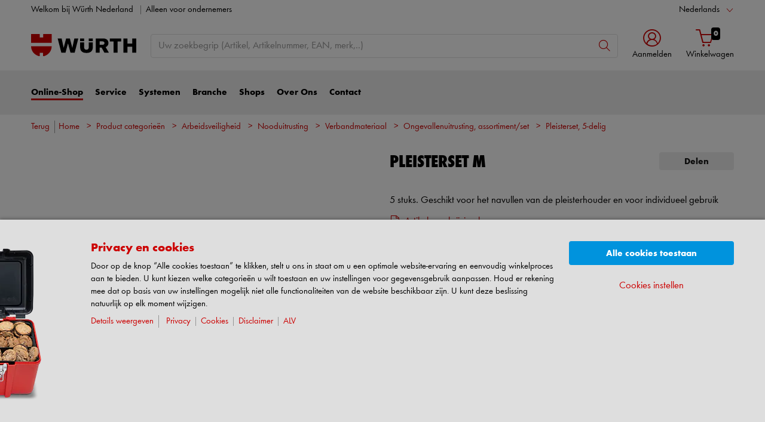

--- FILE ---
content_type: text/html;charset=utf-8
request_url: https://eshop.wurth.nl/Product-categorieen/Pleisterset-5-delig/31210503010607.cyid/3121.cgid/nl/NL/EUR/
body_size: 56180
content:


<!DOCTYPE html>
<html xmlns="https://www.w3.org/1999/xhtml" xml:lang="nl" lang="nl">



































































































































































































<!-- Template Name: catalog/ModelDetail -->


<head>






















































































































































































































































































<link as="font" href="/is-bin/intershop.static/WFS/3121-B1-Site/-/nl_NL/webkit_bootstrap/dist/fonts/wuerthextraboldcond_webfont3.woff2?timestamp=20260112152943154" type="font/woff2" rel='preload' crossorigin="anonymous">
<link as="font" href="/is-bin/intershop.static/WFS/3121-B1-Site/-/nl_NL/webkit_bootstrap/dist/fonts/wuerthbook_webfont3.woff2?timestamp=20260112152943154" type="font/woff2" rel='preload' crossorigin="anonymous">
<link as="font" href="/is-bin/intershop.static/WFS/3121-B1-Site/-/nl_NL/webkit_bootstrap/dist/fonts/wuerthbold_webfont3.woff2?timestamp=20260112152943154" type="font/woff2" rel='preload' crossorigin="anonymous">
<link as="font" href="/is-bin/intershop.static/WFS/3121-B1-Site/-/nl_NL/webkit_bootstrap/dist/icons/wuerth/Wuerthicons.woff2?timestamp=20260112152943154" type="font/woff2" rel='preload' crossorigin="anonymous">






<link as="style" href="/is-bin/intershop.static/WFS/3121-B1-Site/-/nl_NL/css/default/common/eshopstyles.20260112152943154.min.css" rel='preload'>
<link as="style" href="/is-bin/intershop.static/WFS/3121-B1-Site/-/nl_NL/css/default/plugins/plugins.20260112152943154.min.css" rel='preload'>



































<meta http-equiv="Content-Type" content="text/html; charset=utf-8" />
<meta http-equiv="X-UA-Compatible" content="IE=edge"/>
<meta name="viewport" content="width=device-width, initial-scale=1.0" />






























<title>Pleisterset, 5-delig</title>




<meta name="SKYPE_TOOLBAR" content="SKYPE_TOOLBAR_PARSER_COMPATIBLE" />


<meta name = "format-detection" content = "telephone=no" />

<meta name="author" content="Würth Nederland B.V."/>
<meta name="publisher" content="Würth Nederland B.V." />
<meta name="copyright" content="© Würth Nederland B.V." />












<meta name="ROBOTS" content="INDEX, FOLLOW, max-snippet:-1, max-image-preview:large, max-video-preview:-1">
<link rel="canonical" href="https://eshop.wurth.nl/Product-categorieen/Pleisterset-5-delig/31210503010607.cyid/3121.cgid/nl/NL/EUR/">
<meta property="og:url" content="https://eshop.wurth.nl/Product-categorieen/Pleisterset-5-delig/31210503010607.cyid/3121.cgid/nl/NL/EUR/"/>

<link rel="alternate" hreflang="nl-NL" href="https://eshop.wurth.nl/Product-categorieen/Pleisterset-5-delig/31210503010607.cyid/3121.cgid/nl/NL/EUR/"/>
<link rel="alternate" hreflang="en-NL" href="https://eshop.wurth.nl/Product-categories/Plaster-set-five-pieces/31210503010607.cyid/3121.cgid/en/US/EUR/"/>

<script>
window.dataLayer = [];
window.dataLayerCtnr = [];
window.dataLayerCtnr['context'] = 'shop';
window.dataLayerCtnr['pageType'] = 'other';
window.dataLayerCtnr['ad_dynx_pageType'] = 'other';
window.dataLayerCtnr['ad_ecomm_pageType'] = 'other';
window.dataLayerCtnr['currency'] = 'EUR';
window.dataLayerCtnr['language'] = 'nl_NL';


</script>


	











	<script>window.dataLayer = window.dataLayer || [];</script>
	<!-- Google Tag Manager -->
	<script>(function(w,d,s,l,i){w[l]=w[l]||[];w[l].push({'gtm.start':
	new Date().getTime(),event:'gtm.js'});var f=d.getElementsByTagName(s)[0],
	j=d.createElement(s),dl=l!='dataLayer'?'&l='+l:'';j.async=true;j.src=
	'https://www.googletagmanager.com/gtm.js?id='+i+dl;f.parentNode.insertBefore(j,f);
	})(window,document,'script','dataLayer','GTM-KPF4FMM');</script>
	<!-- End Google Tag Manager -->




<!-- Start Piwik PRO Tag Manager Bugfix --><script type="text/javascript">
   	(function(){
    	window.ppmsWebStorageConfiguration = {
       		enableLocalStorage: false
     	};
   	})();
 	</script><!-- End Piwik PRO Tag Manager Bugfix -->










<script async src="https://www.googletagmanager.com/gtag/js?id=AW-980421632"></script>
<script>
window.dataLayer = window.dataLayer || [];
function gtag(){dataLayer.push(arguments);}
gtag('js', new Date());
gtag('config', 'AW-980421632');
</script>
 












<link rel="alternate" href="android-app://com.sic.android.wuerth.wuerthapp/wuerth/link/?site=3121&screen=Catalog&catalogId=31210503010607"/>




<link rel="alternate" href="ios-app://391713517/wuerth/link/?site=3121&screen=Catalog&catalogId=31210503010607"/>






















<meta name="description" content="Alleen bij W&uuml;rth: bestel Pleisterset M, 5 stuks. Geschikt voor het navullen van de pleisterhouder en voor individueel gebruik eenvoudig en veilig online ▶ Uw specialist voor handel &amp; industrie &raquo;Vind snel wat u nodig heeft ✓Meer dan 100.000 producten ✓Betalen op rekening ✓ Exclusief voor ondernemers" />
	  	














<meta name="apple-itunes-app" content="app-id=391713517, app-argument=wuerth://link/?site=3121&screen=Catalog&catalogId=31210503010607"/>







<!-- standard -->
<link rel="icon" sizes="16x16" href="https://www.wuerth.de/web/media/system/layout/images/apple_touch_icons/white/red-apple-touch-icon_res_wl2_touch_16.png">
<link rel="icon" sizes="32x32" href="https://www.wuerth.de/web/media/system/layout/images/apple_touch_icons/white/red-apple-touch-icon_res_wl2_touch_32.png">
<link rel="shortcut icon" href="https://www.wuerth.de/web/media/system/layout/images/apple_touch_icons/white/red-apple-touch-icon.png" sizes="512x512" type="image/x-icon">
<!-- Apple Touch Icons -->
<link rel="apple-touch-icon" sizes="57x57" href="https://www.wuerth.de/web/media/system/layout/images/apple_touch_icons/white/red-apple-touch-icon_res_wl2_touch_57.png">
<link rel="apple-touch-icon" sizes="60x60" href="https://www.wuerth.de/web/media/system/layout/images/apple_touch_icons/white/red-apple-touch-icon_res_wl2_touch_60.png">
<link rel="apple-touch-icon" sizes="72x72" href="https://www.wuerth.de/web/media/system/layout/images/apple_touch_icons/white/red-apple-touch-icon_res_wl2_touch_72.png">
<link rel="apple-touch-icon" sizes="76x76" href="https://www.wuerth.de/web/media/system/layout/images/apple_touch_icons/white/red-apple-touch-icon_res_wl2_touch_76.png">
<link rel="apple-touch-icon" sizes="114x114" href="https://www.wuerth.de/web/media/system/layout/images/apple_touch_icons/white/red-apple-touch-icon_res_wl2_touch_114.png">
<link rel="apple-touch-icon" sizes="120x120" href="https://www.wuerth.de/web/media/system/layout/images/apple_touch_icons/white/red-apple-touch-icon_res_wl2_touch_120.png">
<link rel="apple-touch-icon" sizes="152x152" href="https://www.wuerth.de/web/media/system/layout/images/apple_touch_icons/white/red-apple-touch-icon_res_wl2_touch_152.png">
<link rel="apple-touch-icon" sizes="167x167" href="https://www.wuerth.de/web/media/system/layout/images/apple_touch_icons/white/red-apple-touch-icon_res_wl2_touch_167.png">
<link rel="apple-touch-icon" sizes="180x180" href="https://www.wuerth.de/web/media/system/layout/images/apple_touch_icons/white/red-apple-touch-icon_res_wl2_touch_180.png">
<!-- Android Touch Icons -->		
<link rel="icon" sizes="48x48" href="https://www.wuerth.de/web/media/system/layout/images/apple_touch_icons/white/red-apple-touch-icon_res_wl2_touch_48.png">
<link rel="icon" sizes="96x96" href="https://www.wuerth.de/web/media/system/layout/images/apple_touch_icons/white/red-apple-touch-icon_res_wl2_touch_96.png">
<link rel="icon" sizes="144x144" href="https://www.wuerth.de/web/media/system/layout/images/apple_touch_icons/white/red-apple-touch-icon_res_wl2_touch_144.png">
<link rel="icon" sizes="192x192" href="https://www.wuerth.de/web/media/system/layout/images/apple_touch_icons/white/red-apple-touch-icon_res_wl2_touch_192.png">
<link rel="icon" sizes="256x256" href="https://www.wuerth.de/web/media/system/layout/images/apple_touch_icons/white/red-apple-touch-icon_res_wl2_touch_256.png">
<link rel="icon" sizes="384x384" href="https://www.wuerth.de/web/media/system/layout/images/apple_touch_icons/white/red-apple-touch-icon_res_wl2_touch_384.png">
<link rel="icon" sizes="512x512" href="https://www.wuerth.de/web/media/system/layout/images/apple_touch_icons/white/red-apple-touch-icon_res_wl2_touch_512.png">












<link rel="preconnect" href="https://media.wuerth.com/" crossorigin>
<link rel="dns-prefetch" href="https://media.wuerth.com/">






	<link rel="preconnect" href="https://analytics.witglobal.net/" crossorigin />
	<link rel="dns-prefetch" href="https://analytics.witglobal.net/" />





<meta name="twitter:card" content="photo" />

<meta name="twitter:image" content="https://media.witglobal.net/source/eshop/stmedia/0100/images/std.lang.all/resolutions/category/200px/30234869.jpg"/>
<meta property="og:image" content="https://media.witglobal.net/source/eshop/stmedia/0100/images/std.lang.all/resolutions/category/800px/30234869.jpg"/>


<meta name="DC.title" content="Pleisterset, 5-delig"/>
<meta property="og:title" content="Pleisterset, 5-delig"/>


<meta property="og:description" content="Alleen bij W&uuml;rth: bestel Pleisterset M, 5 stuks. Geschikt voor het navullen van de pleisterhouder en voor individueel gebruik eenvoudig en veilig online ▶ Uw specialist voor handel &amp; industrie &raquo;Vind snel wat u nodig heeft ✓Meer dan 100.000 producten ✓Betalen op rekening ✓ Exclusief voor ondernemers"/>

<meta property="og:type" content="website" />























































































































































































































































































<link type='text/css' href="/is-bin/intershop.static/WFS/3121-B1-Site/-/nl_NL/css/default/common/eshopstyles.20260112152943154.min.css" rel="stylesheet" />
<!--[if IE 9]><link rel="stylesheet" type="text/css" href="/is-bin/intershop.static/WFS/3121-B1-Site/-/nl_NL/webkit_bootstrap/dist/css/ie9styles.20260112152943154.min.css" /><![endif]-->







<link rel="stylesheet" type="text/css" href="/is-bin/intershop.static/WFS/3121-B1-Site/-/nl_NL/css/default/plugins/plugins.20260112152943154.min.css" />














		
		


<link rel='shortcut icon' href="/is-bin/intershop.static/WFS/3121-B1-Site/-/nl_NL/webkit/media/system/layout/images/favicon.ico" title="W&uuml;rth Nederland B.V. icon" sizes="16x16" type='image/x-icon' />
		












































































































































<script>
window.WebRoot = '/is-bin/intershop.static/WFS/3121-B1-Site/-/nl_NL';
window.JsTimeStamp = '20260112152943154';
window.EShopUserLocale = 'nl';
window.img0px = '[data-uri]';
window.img33px = '[data-uri]';
window.img78px = '[data-uri]';
window.img170px = '[data-uri]';
window.img200x140px = '[data-uri]';
window.img200px = '[data-uri]';
window.img348px = '[data-uri]';
window.img576px = '[data-uri]';
window.img800px = '[data-uri]';
window.executeWhenDomIsReady = (function() {
var domContentLoadedListeners = [];
function executeAllDomContentLoadedListeners() {
while (domContentLoadedListeners.length > 0) {
var listener = domContentLoadedListeners.shift();
listener();
}
}
document.addEventListener("DOMContentLoaded", executeAllDomContentLoadedListeners);
function hasDOMContentLoadedEventAlreadyBeenFired() {
return document.readyState === "complete";
}
return function(listener) {
if (hasDOMContentLoadedEventAlreadyBeenFired()) {
listener();
} else {
domContentLoadedListeners.push(listener);
}
};
})();
window.handleImageURLError = function(imgElement, imageURL, defaultImage) {
window.executeWhenDomIsReady(function() {
eshopUtils.handleImageURLError(imgElement, imageURL, defaultImage);
});
};
</script>
<script>
(function () {
function transform() {
var images = document.querySelectorAll("img[data-src]");
for (var c = 0; c < images.length; c++) {
var image = images[c];
var rect = image.getBoundingClientRect();
if(rect.top < -rect.height || rect.top > window.innerHeight){
image.setAttribute("loading", "lazy");
}
var source = image.getAttribute("data-src");
image.removeAttribute("data-src");
image.setAttribute("src", source);
}
}
var observer = new MutationObserver(transform);
observer.observe(document, { childList: true, subtree: true });
transform();
})();
</script>
<!--[if lt IE 8]>
<script src="/is-bin/intershop.static/WFS/3121-B1-Site/-/nl_NL/js_polyfill/json2.js"></script>
<![endif]-->
<!--[if lte IE 9]>
<script src="/is-bin/intershop.static/WFS/3121-B1-Site/-/nl_NL/js_polyfill/es5-shim.min.js"></script>
<script src="/is-bin/intershop.static/WFS/3121-B1-Site/-/nl_NL/js_polyfill/es5-sham.min.js"></script>
<script src="/is-bin/intershop.static/WFS/3121-B1-Site/-/nl_NL/js_polyfill/es6-promise.auto.min.js"></script>
<script src="/is-bin/intershop.static/WFS/3121-B1-Site/-/nl_NL/js_polyfill/es6-array.prototype.find.min.js"></script>
<script src="/is-bin/intershop.static/WFS/3121-B1-Site/-/nl_NL/js_polyfill/es2017-object.entries.min.js"></script>
<![endif]-->

<script src="/is-bin/intershop.static/WFS/3121-B1-Site/-/nl_NL/js/javascript_core_view.20260112152943154.min.js" fetchpriority="high"></script>
<script src="/is-bin/intershop.static/WFS/3121-B1-Site/-/nl_NL/js/javascript_core_view_defer.20260112152943154.min.js" defer></script>

<script>
var arePromisesSupported;
try {
Promise.resolve(true);
arePromisesSupported = true;
} catch (err) {
// promises not supported
}
if (!arePromisesSupported) {
jQuery("head").append('<script src="/is-bin/intershop.static/WFS/3121-B1-Site/-/nl_NL/js_polyfill/es6-promise.auto.min.js"/>');
}
</script>

<script src="/is-bin/intershop.static/WFS/3121-B1-Site/-/nl_NL/js/common_webkit_default_view.20260112152943154.min.js" defer></script>
<script src="/is-bin/intershop.static/WFS/3121-B1-Site/-/nl_NL/js/requirejs/eShopRequire.20260112152943154.min.js" defer></script>




<script>
var eshopUtilsConfig = eshopUtilsConfig || {};
eshopUtilsConfig.privacyCheckEnabled = true;
eshopUtilsConfig.googleAnalyticsId = '';
eshopUtilsConfig.uiTestSupportEnabled = false;
jQuery(document).ready(function() {
eshopUtilsConfig.ajaxLogUrl = 'https://eshop.wurth.nl/is-bin/INTERSHOP.enfinity/WFS/3121-B1-Site/nl_NL/-/EUR/ViewAjaxLog-LogError';
applicationFrameMessages.options({
messagesContainer : "#notifications"
});
$.fn.displayResponsiveNotification.slideUpTimeout = 30000;
$.fn.displayResponsiveNotification.slideUpTimeoutWarning = 30000;
});
scrollToErrorElementOffset = 75;
/**
* Returns a Promise, which resolves to the one and only global AddToBasketEventSender instance.
*/
window.fetchBasketContentManager = (function() {
let basketContentManagerPromise;
function getOrCreatePromise() {
if (basketContentManagerPromise === undefined) {
basketContentManagerPromise = fetchNewInstance();
}
return basketContentManagerPromise;
}
function fetchNewInstance() {
return new Promise(function(resolve) {
requirejs([ 'wuts/component/shoppingcart/basketcontentmanagerfactory/BasketContentManagerFactory' ], function ( _wrapper ) {
const factory = new _wrapper.BasketContentManagerFactory();
factory.create({
addToBasketUrl: "https://eshop.wurth.nl/is-bin/INTERSHOP.enfinity/WFS/3121-B1-Site/nl_NL/-/EUR/ViewBasketContent-AjaxAddArticlesToCurrentShoppingCart",
getProductNumbersOfBasketItems: "https://eshop.wurth.nl/is-bin/INTERSHOP.enfinity/WFS/3121-B1-Site/nl_NL/-/EUR/ViewBasketContent-AjaxGetProductNumbersOfBasketItems",
sessionTimeoutRedirectUrl: "https://eshop.wurth.nl/is-bin/INTERSHOP.enfinity/WFS/3121-B1-Site/nl_NL/-/EUR/ViewLogin-SessionTimeout"
}).then(resolve);
});
});
}
return getOrCreatePromise;
})();
</script>









<script>
	window.isLoggedIn = false;
</script>
</head>



































































































































































<!--[if lt IE 7]><body id="body" class="ie6 "><![endif]-->
<!--[if IE 7]>   <body id="body" class="ie7 "><![endif]-->
<!--[if IE 8]>   <body id="body" class="ie8 "><![endif]-->
<!--[if IE 9]>   <body id="body" class="ie9 "><![endif]-->
<!--[if gt IE 9]><body id="body" class=" "><![endif]-->
<!--[if !IE]><!--><body id="body" class="catalog_ModelDetail js"><!--<![endif]-->








	<!-- Google Tag Manager -->
	<noscript><iframe src="//www.googletagmanager.com/ns.html?id=GTM-KPF4FMM"
	height="0" width="0" style="display:none;visibility:hidden"></iframe></noscript>
	<!-- End Google Tag Manager -->




<!-- Start Piwik PRO Tag Manager code --><script type="text/javascript">
		(function(window, document, script, dataLayer, id) {
		function stgCreateCookie(a,b,c){var d="";if(c){var e=new Date;e.setTime(e.getTime()+24*c*60*60*1e3),d="; expires="+e.toUTCString()}document.cookie=a+"="+b+d+"; path=/"}var isStgDebug=(window.location.href.match("stg_debug")||window.document.cookie.match("stg_debug"))&&!window.location.href.match("stg_disable_debug");stgCreateCookie("stg_debug",isStgDebug?1:"",isStgDebug?14:-1);
		window[dataLayer]=window[dataLayer]||[],window[dataLayer].push({start:(new Date).getTime(),event:"stg.start"});var scripts=document.getElementsByTagName(script)[0],tags=document.createElement(script),dl="dataLayer"!=dataLayer?"?dataLayer="+dataLayer:"";tags.async=!0,tags.src="https://analytics.witglobal.net/containers/"+id+".js"+dl,isStgDebug&&(tags.src=tags.src+"?stg_debug"),scripts.parentNode.insertBefore(tags,scripts);
		!function(a,n,i,t){a[n]=a[n]||{};for(var c=0;c<i.length;c++)!function(i){a[n][i]=a[n][i]||{},a[n][i].api=a[n][i].api||function(){var a=[].slice.call(arguments,0),t=a;"string"==typeof a[0]&&(t={event:n+"."+i+":"+a[0],parameters:[].slice.call(arguments,1)}),window[dataLayer].push(t)}}(i[c])}(window,"ppms",["tm","cp","cm"]);
		})(window, document, 'script', 'dataLayer', '877d7e8f-a520-403e-8626-795a90b634f4');
		</script><noscript><iframe src=https://analytics.witglobal.net/containers/877d7e8f-a520-403e-8626-795a90b634f4/noscript.html" height="0" width="0" style="display:none;visibility:hidden"></iframe></noscript><!-- End Piwik PRO Tag Manager code -->

	

	
<div id="notifications" class="alert-container">
	




	

</div>




	




	
	
































































































































































 <div class="header header-new">
 	<button class="btn btn-icon-only cd-top btn-scroll-top">
	 	<i class="icon-interface-top"></i>
 	</button>
    
    


































































































































































<script>
$('#UserBranchOfficeDropdownModal').one('show.bs.modal', function () {
requirejs(['wuts/component/myaccount/userbranchoffice/UserBranchOffice'], function (userBranchOffice) {
var userBranchOfficeConfig = {
selectedBranch: null,
branchOfficeId: 'BranchOfficeModal-',
branchDialogAddressPlaceholderText: 'Würth-vestiging {branchName}',
}
userBranchOffice.userBranchOffice(userBranchOfficeConfig);
});
});
</script>
     
    <div class="header-toolbar d-none d-md-block">
        <div class="container-fluid">
	        <div class="row ie-fluid">
	        
	          	






































































































































<div class="col d-none d-md-inline-block ">








Welkom bij Würth Nederland

<span class="divider-r"></span>




Alleen voor ondernemers



</div>
<div class="col-md-2 dropdown text-right">



<div class="dropdown">
	
	    <button class="dropdown-toggle btn-link " id="languageDropDown" data-toggle="dropdown" aria-haspopup="true" aria-expanded="false"
	    	data-country="nl_NL">Nederlands</button>
    
	    <div class="dropdown-menu" aria-labelledby="languageDropDown">
		    
		    	
		    
		    	
		   			<button rel="https://eshop.wurth.nl/is-bin/INTERSHOP.enfinity/WFS/3121-B1-Site/nl_NL/-/EUR/ViewApplication-SwitchCurrentLanguage;selectLanguageForm.SwitchCurrentLocale=de_DE"
		   			   class="btn-link dropdown-item " data-country="de_DE">
		   				Deutsch
		   			</button>
		    	
		    
		    	
		   			<button rel="https://eshop.wurth.nl/is-bin/INTERSHOP.enfinity/WFS/3121-B1-Site/nl_NL/-/EUR/ViewApplication-SwitchCurrentLanguage;selectLanguageForm.SwitchCurrentLocale=en_US"
		   			   class="btn-link dropdown-item " data-country="en_US">
		   				English
		   			</button>
		    	
		    
	    </div>
	
</div>
</div>





<div id="languageContent" class="hide">
	<ul>
   		<li class="language-mobile">
   	
	   	<button class="btn-link">
	   		
	       	Language:&nbsp;Nederlands
	   	</button>
	   	
	   	
	   		<ul>
				
					<li>
				   		<button class="btn-link" rel="https://eshop.wurth.nl/is-bin/INTERSHOP.enfinity/WFS/3121-B1-Site/nl_NL/-/EUR/ViewApplication-SwitchCurrentLanguage;selectLanguageForm.SwitchCurrentLocale=nl_NL"
				   			data-country="nl_NL">
				   				Nederlands
				   				
				   					<i class="icon-interface-tick text-primary"></i>
				   				
				   		</button>
					</li>
				
					<li>
				   		<button class="btn-link" rel="https://eshop.wurth.nl/is-bin/INTERSHOP.enfinity/WFS/3121-B1-Site/nl_NL/-/EUR/ViewApplication-SwitchCurrentLanguage;selectLanguageForm.SwitchCurrentLocale=de_DE"
				   			data-country="de_DE">
				   				Deutsch
				   				
				   		</button>
					</li>
				
					<li>
				   		<button class="btn-link" rel="https://eshop.wurth.nl/is-bin/INTERSHOP.enfinity/WFS/3121-B1-Site/nl_NL/-/EUR/ViewApplication-SwitchCurrentLanguage;selectLanguageForm.SwitchCurrentLocale=en_US"
				   			data-country="en_US">
				   				English
				   				
				   		</button>
					</li>
				
	   		</ul>
		
	   	</li>
   	</ul>
</div>
	
	        </div>
        </div>
    </div>
   
    
	







































































































































<div id ="headerSearch" class="header-search header-search-new d-none d-md-block" data-toggle="sticky-onscroll">
     <div class="container-fluid">
	   	 <div class="row header-search-group">
	   	 		
				<div class="col-auto header-brand-logo my-md-auto">
           			<a class="header-brand-logo-img" href="https://www.wurth.nl">
           				<img class="img-fluid img-svg" fetchpriority="high" alt="Würth Nederland B.V." title="Würth Nederland B.V." src="/is-bin/intershop.static/WFS/3121-B1-Site/-/nl_NL/webkit_bootstrap/dist/img/wuerth-logo.svg">
           			</a>
           		</div>
           		
           		
           		<div class="col">
					











































































































































<form id="searchForm" class="form-inline input-group input-header-search mt-2 mt-md-2 lgn-header lgn-cart-combined"
method="get" action="https://eshop.wurth.nl/is-bin/INTERSHOP.enfinity/WFS/3121-B1-Site/nl_NL/-/EUR/ViewAfterSearch-ExecuteAfterSearch">
                		<input id="searchResultType" name="SearchResultType" type="hidden" value="" />
						<input id="effectiveSearchTerm" name="EffectiveSearchTerm" type="hidden" value="" />
            			








































































































































<input class="form-control input-border " type="text" placeholder="Uw zoekterm" id="suggestSearch" name="VisibleSearchTerm" value="">
                	
                		<div class="input-group-addon">
                			<button class="btn btn-icon-only "  id="suggestSearchButton"><i class="icon-interface-search"></i></button>
                		</div>
              		</form>
				</div>
       			
       			
       				
					<div class="col-auto lgn-cart-combined  ">
						
							



































































































































































	<div class="dropdown header-user-login-wrapper header-user-logged-out ">
		
		<a href="https://eshop.wurth.nl/is-bin/INTERSHOP.enfinity/WFS/3121-B1-Site/nl_NL/-/EUR/ViewLogin-SeparateLogin?AfterLoginTargetUrlInfo=" 
		   class='jsAfterLoginTargetUrlInfoLink nav-link header-user-login m-0 p-0 dropdown-toggle text-center ' 
           role="button" id="headerUser" data-toggle="dropdown" aria-haspopup="true" aria-expanded="false">
            <i class="icon-wuerth-user icon-xl"></i>
			<span class="small nav-link">Aanmelden</span>
		</a>
	  	<div class="dropdown-menu header-user-content-wrapper" aria-labelledby="headerUser" id="headerUserLayerAnnymousLoginFormWrapper">
	          

































































































































































	


<div class="header-user-content" id="headerUserLayerAnnymousLoginForm">

	
	
		<ul class="nav nav-tabs mobile-login-tabs" id="loginTabs" role="tablist">
			
			<li class="nav-item p-0 col-6 col-md-4">
		    	<button class="nav-link pl-3 " id="loginWithUserNameTab" data-toggle="tab" data-target="#loginWithUserName" role="tab" aria-controls="loginWithUserName" aria-selected="true">
		    		met gebruikersnaam
		    	</button>
			</li>	                      
		    <li class="nav-item p-0 col-6 col-md-4">
		    	<button class="nav-link active pl-3 " id="loginWithCustomerNoAndLoginNameTab" data-toggle="tab" data-target="#loginWithCustomerNoAndLoginName" role="tab" aria-controls="loginWithCustomerNoAndLoginName" aria-selected="false">
		      		met klantnummer
		      	</button>
			</li>
			
				

<li class="nav-item p-0 col-6 col-md-4 d-none d-md-block">
<button class="nav-link pl-3 " id="loginWithQRCTab" data-toggle="tab" data-target="#loginWithQRC" role="tab" aria-controls="loginWithQRC" aria-selected="false">

met de Würth app
</button>
</li>

			
		</ul>

        <div class="tab-content pt-0" id="loginTabsContent">
        	
			
			<div class="tab-pane fade " id="loginWithUserName" role="tabpanel" aria-labelledby="loginWithUserNameTab">
				<div class="px-3 pt-3">
					


	<form method="post" action="https://eshop.wurth.nl/is-bin/INTERSHOP.enfinity/WFS/3121-B1-Site/nl_NL/-/EUR/ViewLogin-LoginWithUserName" class="loginForm " name="LoginWithUserNameForm">

	
	
	
					
	<div class="row">
    	<div class="col-12 mb-3">
            <div class="form-group">
            	<span class="h4-style heading-alt mb-0">
					
<label for="LoginWithUserNameForm_UserName" class=" required">Gebruikersnaam</label>
					<button type="button" class="icon no-nav-link btn-link buttonUserNameModal" tabindex="-1"><i class="icon-wuerth-information ml-1"></i></button>
				</span>
				
				
<input type="text" id="LoginWithUserNameForm_UserName" class="form-control" name="LoginWithUserNameForm.UserName" value="" maxLength="200" placeholder="Gebruikersnaam"/>
			</div>
			
			<div class="form-group">
				<span class="h4-style heading-alt mb-0">
					
<label for="LoginWithUserNameForm_Password" class=" required">Wachtwoord</label>
					<button type="button" class="icon no-nav-link btn-link buttonPasswordModal" tabindex="-1"><i class="icon-wuerth-information ml-1"></i></button>
				</span>
				
				
<input type="password" autocomplete="current-password" id="LoginWithUserNameForm_Password" class="form-control js-toggle-password" name="LoginWithUserNameForm.Password" value="" maxLength="56" placeholder="Wachtwoord"/>
				<button type="button" class="btn-link icon float-right toggle-password" data-toggle="tooltip" data-placement="top" data-html="true" title="" data-original-title="Klik om het wachtwoord weer te geven/te verbergen">
                    <i class="icon-wuerth-eye field-icon"></i>
                </button>
			</div>
       	</div>
		<div class="col-12 mb-3 order-last">
			
<button  name="LoginWithUserNameForm.mobile_update" type="submit" tabindex="4" class="btn btn-block btn-info preventDoubleClick null">Aanmelden</button>
		</div>
       	<div class="col-12 col-sm-auto mb-3">
			<button type="submit" class="passwordForgottenLink btn-link " name="ForgottPassword" value="">
				Wachtwoord vergeten?
			</button>
		</div>
		
		    <div class="col-12 col-sm text-right-sm-up mb-3">
				
<label class="custom-control custom-checkbox m-0" for="LoginWithUserNameForm_SaveCredentials"><input type="checkbox" id="LoginWithUserNameForm_SaveCredentials" class="custom-control-input" name="LoginWithUserNameForm.SaveCredentials" value="false"/><input type="hidden" name="LoginWithUserNameForm.___SaveCredentials" value="____false____"/><span class="custom-control-indicator"></span><span class="custom-control-description">Inloggegevens onthouden</span></label>
			</div>
		
		
	</div>
</form>

	
					
						
						



































































































































































	<div class="row my-4">
        <div class="col">
            <hr>
        </div>
        <span class="m-auto">of</span>
        <div class="col">
            <hr>
        </div>
    </div>

	<div class="row">
    	<div class="col-12 mb-3">
        	<span class="h3-style heading-alt">Wilt u online-klant worden?</span>
        	
      			<p >In slechts drie stappen bent u geregistreerd en kunt u alle functies van de webwinkel gebruiken.</p>
      		
           	
				<p class="i-absolute mb-0">
	               	<i class="icon-wuerth-information"></i>
	           		<span class="i-text">Verkoop alleen aan ondernemers</span>
	          	</p>
          	
		</div>
		<div class="col-12">                    
			
				
					
					
			
			
<a  href="https://eshop.wurth.nl/is-bin/INTERSHOP.enfinity/WFS/3121-B1-Site/nl_NL/-/EUR/ViewRegistration-Step1View" role="button" class="btn btn-block btn-primary no-nav-link">Nu registreren</a>			
        </div>
	</div>


					
				</div>
			</div>
	
			<div class="tab-pane fade show active " id="loginWithCustomerNoAndLoginName" role="tabpanel" aria-labelledby="loginWithCustomerNoAndLoginNameTab">
				<div class="px-3 pt-3">
					



	<form method="post" action="https://eshop.wurth.nl/is-bin/INTERSHOP.enfinity/WFS/3121-B1-Site/nl_NL/-/EUR/ViewLogin-Process" class="loginForm " name="LoginForm">


	<input type="hidden" name="RequestFormName" value=""/>
	
	
	
	
    <div class="row">
		<div class="col-12 mb-3">
			<div class="form-group">
		        	
			</div>
	    	<div class="form-group">
	        	<span class="h4-style heading-alt mb-0">
		          	
<label for="LoginForm_CustomerNumber" class=" required">Klantnummer</label>
		          	<button type="button" class="icon no-nav-link btn-link buttonCustomerNoModal" tabindex="-1"><i class="icon-wuerth-information ml-1"></i></button>
		        </span>
	          	
<input type="text" id="LoginForm_CustomerNumber" class="form-control" name="LoginForm.CustomerNumber" value="" maxLength="200" placeholder="Klantnummer" tabindex="1"/>
	        </div>
	        <div class="form-group">
				<span class="h4-style heading-alt mb-0">
	            	
<label for="LoginForm_Login" class=" required">Partnernummer</label>
					<button type="button" class="icon no-nav-link btn-link buttonPartnerNoModal" tabindex="-1"><i class="icon-wuerth-information ml-1"></i></button>
					
					
					
					
				</span>
				
<input type="text" id="LoginForm_Login" class="form-control" name="LoginForm.Login" value="" maxLength="35" placeholder="Partnernummer" tabindex="2"/>
			</div>
	        <div class="form-group">
	        	<span class="h4-style heading-alt mb-0">
		            
<label for="LoginForm_Password" class=" required">Wachtwoord</label>
		            <button type="button" class="icon no-nav-link btn-link buttonPasswordModal" tabindex="-1"><i class="icon-wuerth-information ml-1"></i></button>
	            </span>
				
<input type="password" autocomplete="current-password" id="LoginForm_Password" class="form-control js-toggle-password" name="LoginForm.Password" value="" maxLength="56" placeholder="Wachtwoord" tabindex="3"/>
				<button type="button" class="btn-link icon float-right toggle-password" data-toggle="tooltip" data-placement="top" data-html="true" title="" data-original-title="Klik om het wachtwoord weer te geven/te verbergen">
                    <i class="icon-wuerth-eye field-icon"></i>
                </button>
			</div>
		</div>
		<div class="col-12 mb-3 order-last">
			
<button  name="LoginForm.update" type="submit" tabindex="4" class="btn btn-block btn-info preventDoubleClick null">Aanmelden</button>
		</div>
		<div class="col-12 col-sm-auto mb-3">
			<button type="submit" class="passwordForgottenLink btn-link " name="ForgottPassword" value="">
				Wachtwoord vergeten?
			</button>
		</div>
		
		    <div class="col-12 col-sm text-right-sm-up mb-3">
				
<label class="custom-control custom-checkbox m-0" for="LoginForm_SaveCredentials"><input type="checkbox" id="LoginForm_SaveCredentials" class="custom-control-input" name="LoginForm.SaveCredentials" value="false"/><input type="hidden" name="LoginForm.___SaveCredentials" value="____false____"/><span class="custom-control-indicator"></span><span class="custom-control-description">Inloggegevens onthouden</span></label>
			</div>
		
	</div>
</form>

					
						
						



































































































































































	<div class="row my-4">
        <div class="col">
            <hr>
        </div>
        <span class="m-auto">of</span>
        <div class="col">
            <hr>
        </div>
    </div>

	<div class="row">
    	<div class="col-12 mb-3">
        	<span class="h3-style heading-alt">Wilt u online-klant worden?</span>
        	
      			<p >In slechts drie stappen bent u geregistreerd en kunt u alle functies van de webwinkel gebruiken.</p>
      		
           	
				<p class="i-absolute mb-0">
	               	<i class="icon-wuerth-information"></i>
	           		<span class="i-text">Verkoop alleen aan ondernemers</span>
	          	</p>
          	
		</div>
		<div class="col-12">                    
			
				
					
					
			
			
<a  href="https://eshop.wurth.nl/is-bin/INTERSHOP.enfinity/WFS/3121-B1-Site/nl_NL/-/EUR/ViewRegistration-Step1View" role="button" class="btn btn-block btn-primary no-nav-link">Nu registreren</a>			
        </div>
	</div>


					
			 	</div>
			</div>
			
			
				


<div class="tab-pane fade " id="loginWithQRC" role="tabpanel" aria-labelledby="loginWithQRCTab">
<div class="px-3 pt-3">
<div id="qr-image-loading-icon" class="flex-column align-items-center justify-content-center mb-3" style="display: none;">
<div class="icon-loading-64"></div>
<div>Aanmelden...</div>
</div>
<div id="qr-image-container" class="text-center mb-3"></div>
Scan de QR code met de camera van uw mobiele telefoon of de Würth app om in te loggen.
<br/><a href="https://www.wurth.nl/qr" target="_blank">QR-code uitleg</a>





































































































































































	<div class="row my-4">
        <div class="col">
            <hr>
        </div>
        <span class="m-auto">of</span>
        <div class="col">
            <hr>
        </div>
    </div>

	<div class="row">
    	<div class="col-12 mb-3">
        	<span class="h3-style heading-alt">Wilt u online-klant worden?</span>
        	
      			<p >In slechts drie stappen bent u geregistreerd en kunt u alle functies van de webwinkel gebruiken.</p>
      		
           	
				<p class="i-absolute mb-0">
	               	<i class="icon-wuerth-information"></i>
	           		<span class="i-text">Verkoop alleen aan ondernemers</span>
	          	</p>
          	
		</div>
		<div class="col-12">                    
			
				
					
					
			
			
<a  href="https://eshop.wurth.nl/is-bin/INTERSHOP.enfinity/WFS/3121-B1-Site/nl_NL/-/EUR/ViewRegistration-Step1View" role="button" class="btn btn-block btn-primary no-nav-link">Nu registreren</a>			
        </div>
	</div>



<div id="qr-image-message" class="row small-gutters mb-4" style="display:none;">
<div class="col-auto text-center pr-0">
<div class="card bg-warning h-100">
<div class="card-body">
<i class="icon-wuerth-information icon-xl text-secondary"></i>
</div>
</div>
</div>
<div class="col pl-1">
<div class="card border-warning">
<div class="card-body">
<div class="row">
<div class="col text-left">
<p class="mb-2">De QR-code is niet meer geldig. Klik op de volgende knop om die opnieuw te activeren.</p>
<button type="button" class="btn btn-info">Een nieuwe QR-code genereren</button>
</div>
</div>
</div>
</div>
</div>
</div>
</div>
</div>

			
		</div>
		
	
	

</div>



<script type="text/javascript">
jQuery(document).ready(function() {
var qrLoginConfig = {
codeUrl: 'https://eshop.wurth.nl/is-bin/INTERSHOP.enfinity/WFS/3121-B1-Site/nl_NL/-/EUR/ViewQrLogin-GetQRCode',
pollingUrl: 'https://eshop.wurth.nl/is-bin/INTERSHOP.enfinity/WFS/3121-B1-Site/nl_NL/-/EUR/ViewQrLogin-IsLoggedIn',
successRedirectUrl: null
}
qrcodetabswitcher.init(qrLoginConfig);
});
</script>

<script type="text/javascript">
	window.loadHeaderUserLayerAnonymousLoginFormular = function() {
	    requirejs( ['wuts/component/loginregistration/headeruserlayeranonymousloginformular/HeaderUserLayerAnonymousLoginFormular'], function (_response) {		    
		    _response.headerUserLayerAnonymousLoginFormular().loginforminitial.init();
	
		    const config = {
				modalURL: "https://eshop.wurth.nl/is-bin/INTERSHOP.enfinity/WFS/3121-B1-Site/nl_NL/-/EUR/ViewApplicationFrame-AjaxRetrieveHeaderUserLayerAnonymousHelpModal",
				modals: [
					{ buttonModal: "button.buttonUserNameModal", txtModal: "#txtUserNameModal" },
					{ buttonModal: "button.buttonCustomerNoModal", txtModal: "#txtCustomerNoModal" },
					{ buttonModal: "button.buttonPartnerNoModal", txtModal: "#txtPartnerNoModal" },
					{ buttonModal: "button.buttonPasswordModal", txtModal: "#txtPasswordModal" },
					{ buttonModal: "button.buttonWhatsMyUserNameModal", txtModal: "#txtWhatsMyUserNameModal" },
					{ buttonModal: "button.buttonPhoneNoModal", txtModal: "#txtPhoneNoModal" }
				]
		    }
		    _response.headerUserLayerAnonymousLoginFormular().headerUserLayerAnonymousModal(config).init();
		    
	    
		    var loginTabConfig = {
			        showQRLoginAsDefault: false
			};
		    _response.headerUserLayerAnonymousLoginFormular().usernamelogintabswitcher.init(loginTabConfig);
		
		_response.headerUserLayerAnonymousLoginFormular().afterLoginTargetUrlInfoAnchorHandler.handleAnchor();
		});
	};

	jQuery(document).ready(function() {	 
	    
	    jQuery("#headerUser").one("mouseover", loadHeaderUserLayerAnonymousLoginFormular);
		
	});
</script>
		</div>
	</div>


						
					</div>
					
					<div id="headerToolbarRequisitionPreview" class="col-auto text-center lgn-cart-combined ">
	          			<!-- START Header Cart -->
	         		 	<a class="icon nav-link cart-preview-toggle " href="https://eshop.wurth.nl/is-bin/INTERSHOP.enfinity/WFS/3121-B1-Site/nl_NL/-/EUR/ViewCurrentReq-UnregisterPageable">
	         		 		<i class="icon-ecommerce-shopcart"></i>
	         		 		<span id="miniBasketCounter" class="badge badge-primary strongRed mini-basket ">0</span>
	         		 		<span id="miniBasket" class="small nav-link">Winkelwagen</span>
	         		 	</a>
	       			</div>
       			
		</div>
	</div>
</div>

	<div class="header-nav d-none d-md-block">
        <nav id="megaDropdown" class="navbar navbar-expand navbar-light header-navigation booNavigation">
          	<div class="container">
				
				
            		







































































































































<div class="collapse navbar-collapse ">

	





<ul class="navbar-nav">

	
	
	<li class="nav-item link-online-shop navItem">
		<a id="nav_shop" class="nav-link ml-0 active" href="https://eshop.wurth.nl/nl/NL/EUR/">Online-Shop
		</a>
		<div class="nav-arrow"></div>
		<ul class="navContent">
			<div class="row shop">
			</div>
		</ul>
			
	</li>
		
	<li class="nav-item link-service navItem">
		<a class="nav-link" href="https://www.wurth.nl/nl/wuerth_nl/services/servicestart.php">Service
		</a>
			
	</li>
		
	<li class="nav-item link-systemen navItem">
		<a class="nav-link" href="https://www.wurth.nl/nl/wuerth_nl/systemen/systemen_start.php">Systemen
		</a>
			
	</li>
		
	<li class="nav-item link-branche navItem">
		<a class="nav-link" href="https://www.wurth.nl/nl/wuerth_nl/uw_branche/uwbranchestartpagina.php">Branche
		</a>
			
		<div class="nav-arrow"></div>
		<ul class="navContent">
			
		<div class="row">
				<div class="col-md-6 col-lg-3">
					<ul class="nav flex-column">
						<li>
							<a href="https://www.wurth.nl/nl/wuerth_nl/uw_branche/architecten_en_planners/architectenenplanners.php">Architecten en Planners</a>
			
						</li>
					</ul>
				</div>
			
				<div class="col-md-6 col-lg-3">
					<ul class="nav flex-column">
						<li>
							<a href="https://www.wurth.nl/nl/wuerth_nl/uw_branche/automotive/autostart.php">Automotive</a>
			
							<ul>
			
							</ul>
			
						</li>
					</ul>
				</div>
			
				<div class="col-md-6 col-lg-3">
					<ul class="nav flex-column">
						<li>
							<a href="https://www.wurth.nl/nl/wuerth_nl/uw_branche/cargo/cargostart.php">Cargo</a>
			
							<ul>
			
							</ul>
			
						</li>
					</ul>
				</div>
			
				<div class="col-md-6 col-lg-3">
					<ul class="nav flex-column">
						<li>
							<a href="https://www.wurth.nl/nl/wuerth_nl/uw_branche/hout/houtstart.php">Hout</a>
			
							<ul>
			
							</ul>
			
						</li>
					</ul>
				</div>
			
			</div>
			<div class="row">
				<div class="col-md-6 col-lg-3">
					<ul class="nav flex-column">
						<li>
							<a href="https://www.wurth.nl/nl/wuerth_nl/uw_branche/bouw/bouwstart.php">Bouw</a>
			
							<ul>
			
							</ul>
			
						</li>
					</ul>
				</div>
			
				<div class="col-md-6 col-lg-3">
					<ul class="nav flex-column">
						<li>
							<a href="https://www.wurth.nl/nl/wuerth_nl/uw_branche/installatie/installatiestart.php">Installatie</a>
			
						</li>
					</ul>
				</div>
			
				<div class="col-md-6 col-lg-3">
					<ul class="nav flex-column">
						<li>
							<a href="https://www.wurth.nl/nl/wuerth_nl/uw_branche/maintenance/maintenancestart.php">Maintenance</a>
			
						</li>
					</ul>
				</div>
			
				<div class="col-md-6 col-lg-3">
					<ul class="nav flex-column">
						<li>
							<a href="https://www.wurth.nl/nl/wuerth_nl/uw_branche/metaal/metaalstart.php">Metaal</a>
			
							<ul>
			
							</ul>
			
						</li>
					</ul>
				</div>
			
			</div>
			<div class="row">
				<div class="col-md-6 col-lg-3">
					<ul class="nav flex-column">
						<li>
							<a href="https://www.wurth.nl/nl/wuerth_nl/uw_branche/maritiem/maritim_4.php">Maritiem</a>
			
						</li>
					</ul>
				</div>
			</div>
		</ul>
			
	</li>
		
	<li class="nav-item link-shops navItem">
		<a class="nav-link" href="https://www.wurth.nl/nl/wuerth_nl/wuerth_shops/shops_startpagina.php">Shops
		</a>
			
		<div class="nav-arrow"></div>
		<ul class="navContent">
			
		<div class="row">
				<div class="col-md-6 col-lg-3">
					<ul class="nav flex-column">
						<li>
							<a href="https://www.wurth.nl/nl/wuerth_nl/wuerth_shops/shop_finder/shop_finder.php">Zoek uw Shop</a>
			
						</li>
					</ul>
				</div>
			
				<div class="col-md-6 col-lg-3">
					<ul class="nav flex-column">
						<li>
							<a href="https://www.wurth.nl/nl/wuerth_nl/wuerth_shops/beurzen_en_evenementen/Beurzen_en_evenementen_.php">Beurzen en Evenementen</a>
			
						</li>
					</ul>
				</div>
			
				<div class="col-md-6 col-lg-3">
					<ul class="nav flex-column">
						<li>
							<a href="https://www.wurth.nl/nl/wuerth_nl/wuerth_shops/wurth_shops/shops.php">Informatie Würth Shops</a>
			
						</li>
					</ul>
				</div>
			</div>
		</ul>
			
	</li>
		
	<li class="nav-item link-over ons navItem">
		<a class="nav-link" href="https://www.wurth.nl/nl/wuerth_nl/onderneming/onderneming_2.php">Over Ons
		</a>
			
		<div class="nav-arrow"></div>
		<ul class="navContent">
			
		<div class="row">
				<div class="col-md-6 col-lg-3">
					<ul class="nav flex-column">
						<li>
							<a href="https://www.wurth.nl/nl/wuerth_nl/onderneming/management/wuerth_nederland_b_v__start.php">Würth Nederland B.V.</a>
			
							<ul>
			
							</ul>
			
						</li>
					</ul>
				</div>
			
				<div class="col-md-6 col-lg-3">
					<ul class="nav flex-column">
						<li>
							<a href="https://www.wurth.nl/nl/wuerth_nl/onderneming/pers/Pers.php">Pers</a>
			
							<ul>
			
							</ul>
			
						</li>
					</ul>
				</div>
			
				<div class="col-md-6 col-lg-3">
					<ul class="nav flex-column">
						<li>
							<a href="https://www.wurth.nl/nl/wuerth_nl/onderneming/wuerth_merken/merken.php">Würth Merken</a>
			
						</li>
					</ul>
				</div>
			
				<div class="col-md-6 col-lg-3">
					<ul class="nav flex-column">
						<li>
							<a href="https://www.wurth.nl/nl/wuerth_nl/onderneming/opleiding_en_onderwijs_1/opleiding_en_onderwijs_nieuw.php">Opleiding en Onderwijs</a>
			
						</li>
					</ul>
				</div>
			
			</div>
			<div class="row">
				<div class="col-md-6 col-lg-3">
					<ul class="nav flex-column">
						<li>
							<a href="https://www.wurth.nl/nl/wuerth_nl/onderneming/blog/blog.php">Blog</a>
			
							<ul>
			
							</ul>
			
						</li>
					</ul>
				</div>
			
				<div class="col-md-6 col-lg-3">
					<ul class="nav flex-column">
						<li>
							<a href="https://www.wurth.nl/nl/wuerth_nl/onderneming/mvo_1/mvo.php">MVO</a>
			
						</li>
					</ul>
				</div>
			
				<div class="col-md-6 col-lg-3">
					<ul class="nav flex-column">
						<li>
							<a href="https://www.wurth.nl/nl/wuerth_nl/onderneming/kunst_en_cultuur/kunstlocatie.php">Kunstlocatie Würth</a>
			
						</li>
					</ul>
				</div>
			
				<div class="col-md-6 col-lg-3">
					<ul class="nav flex-column">
						<li>
							<a href="https://www.werkenbijwurth.nl/">Vacatures</a>
			
						</li>
					</ul>
				</div>
			</div>
		</ul>
			
	</li>
		
	<li class="nav-item link-contact navItem">
		<a class="nav-link" href="https://www.wurth.nl/nl/wuerth_nl/contact/contact_2/Contactgegevens.php">Contact
		</a>
			
		<div class="nav-arrow"></div>
		<ul class="navContent">
			
		<div class="row">
				<div class="col-md-6 col-lg-3">
					<ul class="nav flex-column">
						<li>
							<a href="https://www.wurth.nl/nl/wuerth_nl/contact/contact_2/Contactgegevens.php">Contactgegevens</a>
			
						</li>
					</ul>
				</div>
			
				<div class="col-md-6 col-lg-3">
					<ul class="nav flex-column">
						<li>
							<a href="https://www.wurth.nl/nl/wuerth_nl/contact/faq_1/faq.php">Veelgestelde vragen</a>
			
						</li>
					</ul>
				</div>
			
				<div class="col-md-6 col-lg-3">
					<ul class="nav flex-column">
						<li>
							<a href="https://www.wurth.nl/nl/wuerth_nl/contact/route_informatie/route.php">Route informatie</a>
			
						</li>
					</ul>
				</div>
			
				<div class="col-md-6 col-lg-3">
					<ul class="nav flex-column">
						<li>
							<a href="https://www.wurth.nl/nl/wuerth_nl/contact/aanmelden_nieuwsbrief/nieuwsbrief.php">Aanmelden nieuwsbrief</a>
			
						</li>
					</ul>
				</div>
			
			</div>
			<div class="row">
				<div class="col-md-6 col-lg-3">
					<ul class="nav flex-column">
						<li>
							<a href="https://www.wurth.nl/nl/wuerth_nl/contact/inlogmethodes/Inloggen_gebruikersnaam.php">Inlogmethodes</a>
			
						</li>
					</ul>
				</div>
			</div>
		</ul>
			
	</li>
		
</ul>


</div>
				
				
            	







































































































































<div id="loginFormContent" class="hide">





<div class="header-user-mobile">
	


</div>

</div>
            	
       	 	</div>
        </nav>
    </div>
   	
   	







































































































































<div class="header-nav-mobile d-md-none lgn-cart-combined">
	<nav class="navbar">
    	<div class="row no-gutters">
        	<div class="col-3">
            	<div class="menu-toggle">
                	<button class="nav-mobile-toggle btn-link"><i class="icon-interface-hamburger"></i></button>
              	</div>
            </div>
        	<div class="col-4 ml-auto">
				<div class="navbar-brand-sm mx-auto text-center">
        			<a href="https://www.wurth.nl">
						<img class="img-fluid" alt="Würth Nederland B.V." title="Würth Nederland B.V." src="/is-bin/intershop.static/WFS/3121-B1-Site/-/nl_NL/webkit_bootstrap/dist/img/wuerth-logo.svg">
        			</a>
      			</div>
    		</div>
    		<div class="col-4">
      			<div class="navbar-tools">
       				<button type="button" class="search-mobile-toggle btn-link"><i class="icon-interface-search"></i></button>
     				
        			<button type="button" class="cart-mobile-toggle btn-link"><i class="icon-ecommerce-shopcart mr-1"></i>
        				<span class="badge badge-primary">&nbsp;&nbsp;</span>
        			</button>
      			</div>
    		</div>
  		</div>
	</nav>

    <div class="nav-mobile mobile-mega-menu" style="min-height: 2274px;">
    	<nav>
     		<ul>
     		</ul>
     	</nav> 
    </div>
    
  
    <!-- End mobile-mega-menu -->

   <!-- START Mobile Cart -->
   <div class="cart-mobile mobile-mega-menu shadow" style="min-height: 999px;">
   </div>
   <!-- End Mobile Cart -->

	<!-- START Mobile Search -->
	
			
	
   <div class="search-mobile mobile-mega-menu" >
   		<form id="mobileSearchArea" class="form-inline input-group input-header-search mt-md-0 shadow" method="get" action="https://eshop.wurth.nl/is-bin/INTERSHOP.enfinity/WFS/3121-B1-Site/nl_NL/-/EUR/ViewAfterSearch-ExecuteAfterSearch">
   		
   			<input id="mobileSearchResultType" name="SearchResultType" type="hidden" value="" />
			<input id="mobileEffectiveSearchTerm" name="EffectiveSearchTerm" type="hidden" value="" />
			
			
				<input id="mobileCampaignName" name="CampaignName" type="hidden" value="SR007" />
			
       		








































































































































<input class="form-control input-border " type="text" placeholder="Uw zoekterm" id="mobileSuggestSearch" name="VisibleSearchTerm" value="">
       		
       		<div class="input-group-addon">
       			<button type="submit" class="btn btn-icon-only" id="mobileSuggestSearchButton"><i class="icon-interface-search"></i></button>
       		</div>
     	</form>
   </div>
   <!-- End Mobile Search -->

 </div>

   	







</div>










































































































































































































































































































































<div class="main">
<div class="container-fluid">








































































































































































































































































































<nav class="header-breadcrumb d-flex ">



<ol class="breadcrumb">

<li id="backLink" class="breadcrumb-backlink">
<a id="backToListLink" class="backLink " href="#">Terug</a>
</li>

</ol>
<ol id="new-breadcrumb" class="breadcrumb">

<li class="breadcrumb-item">
<a href="https://eshop.wurth.nl/nl/NL/EUR/">
<span>Home</span>
</a>
</li>



















<li class="breadcrumb-item">


<a href="https://eshop.wurth.nl/Product-categorieen/3121.cyid/3121.cgid/nl/NL/EUR/">Product categorieën</a>

</li>













<li class="breadcrumb-item">


<a href="https://eshop.wurth.nl/Product-categorieen/Arbeidsveiligheid/312105.cyid/3121.cgid/nl/NL/EUR/">Arbeidsveiligheid</a>

</li>













<li class="breadcrumb-item">


<a href="https://eshop.wurth.nl/Product-categorieen/Nooduitrusting/31210503.cyid/3121.cgid/nl/NL/EUR/">Nooduitrusting</a>

</li>













<li class="breadcrumb-item">


<a href="https://eshop.wurth.nl/Product-categorieen/Verbandmateriaal/3121050301.cyid/3121.cgid/nl/NL/EUR/">Verbandmateriaal</a>

</li>













<li class="breadcrumb-item">


<a href="https://eshop.wurth.nl/Product-categorieen/Ongevallenuitrusting-assortiment-set/312105030106.cyid/3121.cgid/nl/NL/EUR/">Ongevallenuitrusting, assortiment/set</a>

</li>













<li class="breadcrumb-item">


<a href="https://eshop.wurth.nl/Product-categorieen/Pleisterset-5-delig/31210503010607.cyid/3121.cgid/nl/NL/EUR/">Pleisterset, 5-delig</a>

</li>




</ol>
</nav>

<script type="application/ld+json">
{
"@context": "https://schema.org/",
"@type": "BreadcrumbList",
"itemListElement": [{"@type": "ListItem", "position": 1, "item": { "name": "Home", "@id": "https://eshop.wurth.nl/nl/NL/EUR/"}}, {"@type": "ListItem", "position":2, "item": { "name": "Product categorie\u00EBn" , "@id": "https://eshop.wurth.nl/Product-categorieen/Product-categorieen/3121.cyid/3121.cgid/nl/NL/EUR/"}},{"@type": "ListItem", "position":3, "item": { "name": "Arbeidsveiligheid" , "@id": "https://eshop.wurth.nl/Product-categorieen/Arbeidsveiligheid/312105.cyid/3121.cgid/nl/NL/EUR/"}},{"@type": "ListItem", "position":4, "item": { "name": "Nooduitrusting" , "@id": "https://eshop.wurth.nl/Product-categorieen/Nooduitrusting/31210503.cyid/3121.cgid/nl/NL/EUR/"}},{"@type": "ListItem", "position":5, "item": { "name": "Verbandmateriaal" , "@id": "https://eshop.wurth.nl/Product-categorieen/Verbandmateriaal/3121050301.cyid/3121.cgid/nl/NL/EUR/"}},{"@type": "ListItem", "position":6, "item": { "name": "Ongevallenuitrusting, assortiment/set" , "@id": "https://eshop.wurth.nl/Product-categorieen/Ongevallenuitrusting-assortiment-set/312105030106.cyid/3121.cgid/nl/NL/EUR/"}},{"@type": "ListItem", "position":7, "item": { "name": "Pleisterset, 5-delig" , "@id": "https://eshop.wurth.nl/Product-categorieen/Pleisterset-5-delig/31210503010607.cyid/3121.cgid/nl/NL/EUR/"}}]
}
</script>

<script>
jQuery(document).ready(function() {
jQuery('#new-breadcrumb').horizontalBreadcrumbScroll();
});
</script>









</div>
</div>



















































































































































































































































































































<script>
jQuery(document).ready(function() {

	var applicationFrameConfig = {
	 	loggedIn : 'false',
   		userLoggedInLabel: 'Mijn W\u00FCrth',
     	userNotLoggedInLabel: 'Aanmelden',
   		salesRepErpPictureActive: 'false',
   		retrieveSalesRepPictureURL: 'https://eshop.wurth.nl/is-bin/INTERSHOP.enfinity/WFS/3121-B1-Site/nl_NL/-/EUR/ViewApplicationFrame-AjaxRetrieveSalesRepPicture',
   		retrieveFirstSpiritMenuItemsURL: 'https://eshop.wurth.nl/is-bin/INTERSHOP.enfinity/WFS/3121-B1-Site/nl_NL/-/EUR/ViewApplicationFrame-AjaxRetrieveFirstSpiritMenuItems?LoggedIn=false&VkOrg=',
     	stickyHeaderSearch: true,
     	
	   		retrieveHeaderMegaDropdownURL: 'https://eshop.wurth.nl/is-bin/INTERSHOP.enfinity/WFS/3121-B1-Site/nl_NL/-/EUR/ViewApplicationFrame-AjaxRetrieveHeaderMegaDropdown',
	   	
	   	loginEyeCatcherEnabled : 'true',
	   	
		requisitionPreviewConfig : {

			bootstrap4 : true,
	      	quantityLabel : 'Hoeveelheid',
	      	requisitionPreviewURL : "https://eshop.wurth.nl/is-bin/INTERSHOP.enfinity/WFS/3121-B1-Site/nl_NL/-/EUR/ViewCurrentReq-AjaxRequisitionPreview",
	      	showPositionDetailURL : "https://eshop.wurth.nl/is-bin/INTERSHOP.enfinity/WFS/3121-B1-Site/nl_NL/-/EUR/ViewPositionDetail-Start", 
	      	showCurrentRequisitionURL : "https://eshop.wurth.nl/is-bin/INTERSHOP.enfinity/WFS/3121-B1-Site/nl_NL/-/EUR/ViewCurrentReq-UnregisterPageable", 
	      	additionalItemText : '+1 artikel',
	      	additionalItemsText : 'meer artikelen',
	      	nothingFound : 'Controleer dit a.u.b. of gebruik een ander zoekbegrip.',
	      	showRequisitionURL : "https://eshop.wurth.nl/is-bin/INTERSHOP.enfinity/WFS/3121-B1-Site/nl_NL/-/EUR/ViewCurrentReq-UnregisterPageable",
	      	showRequisitionText : 'Toon inhoud winkelwagen',
	      	requisitionIsEmptyText : 'Uw winkelwagen is leeg. Zoek een artikelnaam\/nummer middels de zoekopdracht of navigeer door ons assortiment om artikelen toe te voegen aan de winkelwagen.',
	      	defaultImage: '/is-bin/intershop.static/WFS/3121-B1-Site/-/nl_NL/webkit_bootstrap/dist/img/fallback-img/fallback-348px.jpg',
			innerMiniBasketCounterText: 'Winkelwagen',
			noUppercaseTextForPunchoutItems: true
		},
		
		suggestSearchConfig : {
		    
		    "searchTermSuggestConfig" : {
		        "suggestParameters" : {"campaignNameSearchTermSuggestNotSelected":"SR002","campaignNameSearchTermSuggestSelected":"SR010","isActive":false},
		        "isSearchTermSuggestActiveUrl" : "https://eshop.wurth.nl/is-bin/INTERSHOP.enfinity/WFS/3121-B1-Site/nl_NL/-/EUR/ViewSearchTermSuggestion-AjaxIsActive",
		        "getSearchTermSuggestionsUrl" : "https://eshop.wurth.nl/is-bin/INTERSHOP.enfinity/WFS/3121-B1-Site/nl_NL/-/EUR/ViewSearchTermSuggestion-AjaxGetSuggestions"
		    },
		    
		
			suggestURL : 'https://eshop.wurth.nl/is-bin/INTERSHOP.enfinity/WFS/3121-B1-Site/nl_NL/-/EUR/ViewParametricSearch-Suggest',
		
			categoryURL : 'https://eshop.wurth.nl/is-bin/INTERSHOP.enfinity/WFS/3121-B1-Site/nl_NL/-/EUR/ViewCatalog-SaveSearchTermAndBrowse',
			categoriesSearchActivated : true,
			categoriesHeadline : 'Overeenkomende productcategorie\u00EBn',
			searchArea : 'searchForm',		
			searchResultTypeField : '#searchResultType',
			effectiveSearchTermField : '#effectiveSearchTerm',
			workingImageClass: 'busy',
			goImage : '/is-bin/intershop.static/WFS/3121-B1-Site/-/nl_NL/images/but_go.gif',
			defaultProductImage : '/is-bin/intershop.static/WFS/3121-B1-Site/-/nl_NL/webkit_bootstrap/dist/img/fallback-img/fallback-33px.jpg',
			
yourSearchTerm : 'Uw zoekterm',
			sparePartsHeadline : 'Accessoires\/Reserveonderdelen',
			nothingFound : 'Controleer dit a.u.b. of gebruik een ander zoekbegrip.',
			additionalItems : 'Er zijn nog meer zoektreffers. Voor een nauwkeuriger resultaat dient u uw invoeren verder te specificeren.',
			applicationsHeadline : 'Toepassingen',
			contentResultsHeadline : 'Resultaten van zoekopdracht op website',
			minLength : '2',
			sessionTimeoutRedirectURL : "https://eshop.wurth.nl/is-bin/INTERSHOP.enfinity/WFS/3121-B1-Site/nl_NL/-/EUR/ViewLogin-SessionTimeout",
			
			afterSearchCampaignName: 'SR007',
			suggestSearchCampaignName: 'SR001',
			suggestSearchCategoryCampaignName: 'SR008',
			suggestSearchCMSCampaignName: 'SR009',
			
			'enableScrolling': true,
			'contentSearchURL': 'https://www.wurth.nl/media/system/suggest.php',
      		'contentSearchParameterRoot': 'wuerth_nl',
      		'contentSearchParameterCompanyNo': '3121',
      		'contentSearchParameterLocale': 'nl',
      		'contentSearchNothingFound' : 'Helaas, er is geen tekst gevonden',
      		'categoriesSearchNothingFound' : 'Helaas, er zijn geen resultaten gevonden bij uw zoekopdracht',
      		'baseUrlForContentSearch': 




	'https://www.wurth.nl'



,
      		

mediaServerCompleteUrl: 'https://media.wuerth.com/source/eshop/stmedia/wuerth/images/std.lang.all/resolutions/category/'
      		
		},
		
		mobileMegaMenuConfig : {
		
			subMenuActions : {
				'subCategories': 'https://eshop.wurth.nl/is-bin/INTERSHOP.enfinity/WFS/3121-B1-Site/nl_NL/-/EUR/ViewApplicationFrame-AjaxRetrieveSubCategories',
        		'onlineShopMenuItems': 'https://eshop.wurth.nl/is-bin/INTERSHOP.enfinity/WFS/3121-B1-Site/nl_NL/-/EUR/ViewApplicationFrame-AjaxRetrieveRetrieveOnlineShopMenuItems',
        		'myWuerth': 'https://eshop.wurth.nl/is-bin/INTERSHOP.enfinity/WFS/3121-B1-Site/nl_NL/-/EUR/ViewApplicationFrame-AjaxRetrieveMyWuerthMenuItems',
        	},
        	'backButtonText': 'Terug',
        	'catalogsLabel' : 'Catalogus',
        	'hideSubmodalButton' : false
		},		
		
		targetUrlInfoPresent : false
   	};
   	
   	applicationFrameConfig.requisitionPreviewMobileConfig = $.extend({}, applicationFrameConfig.requisitionPreviewConfig);
   	applicationFrameConfig.requisitionPreviewMobileConfig.bootstrap4 = false;
   	applicationFrameConfig.requisitionPreviewMobileConfig.bootstrap4Mobile = true;
   	
   	applicationFrameConfig.suggestSearchMobileConfig = $.extend({}, applicationFrameConfig.suggestSearchConfig);
   	applicationFrameConfig.suggestSearchMobileConfig.searchArea = 'mobileSearchArea';
   	applicationFrameConfig.suggestSearchMobileConfig.searchForm = 'mobileSearchArea';
   	applicationFrameConfig.suggestSearchMobileConfig.searchResultTypeField = '#mobileSearchResultType';
   	applicationFrameConfig.suggestSearchMobileConfig.effectiveSearchTermField = '#mobileEffectiveSearchTerm';
   	applicationFrameConfig.suggestSearchMobileConfig.triggerRenderedEvent = true;
   	applicationFrameConfig.suggestSearchMobileConfig.suggestSearchButton = 'mobileSuggestSearchButton';
   	
   	applicationFrameConfig.detailImageModalSlider = {};
   	applicationFrameConfig.detailImageModalSlider.defaultImage = '/is-bin/intershop.static/WFS/3121-B1-Site/-/nl_NL/webkit_bootstrap/dist/img/fallback-img/fallback-800px.jpg';
   	
   	applicationFrameConfig.accessDataHandler = {};
   	applicationFrameConfig.accessDataHandler.lazyDialogURL = "https://eshop.wurth.nl/is-bin/INTERSHOP.enfinity/WFS/3121-B1-Site/nl_NL/-/EUR/ViewApplicationFrame-AjaxRetrieveHeaderUserLayerAnonymousHelpModal";

   	applicationFrameWgBaseAppView(applicationFrameConfig);
   	
   	var loginPopoverConfig = {
   		loggedIn : 'false',
   		domain : 'wurth.nl',
   		loginEyeCatcherEnabled : 'true'
   	};
   	
   	loginPopover(loginPopoverConfig);
   	
   	
});
</script>

<script>
jQuery(document).ready(function() {

	window.customer = {
		userLoggedIn : 'false'
	};

	
		jQuery('#servicemenu').serviceMenu({
	        userKdNr: 'Anonymous',
	        firstName: '',
	        lastName: '',
	        email: '',
	        loggedIn: 'false',
	        hoverWidth: '427px',
	        hoverContentWidth: '374px'
	    });
	
	
    
	    var serviceCSS = document.querySelectorAll("link[href*=servicemenu]");

		if(serviceCSS.length == 0){	    
		    var serviceMenuLink = document.createElement("LINK");
		    serviceMenuLink.rel = "stylesheet";
		    serviceMenuLink.type = "text/css";
	    
			
				serviceMenuLink.href = "/is-bin/intershop.static/WFS/3121-B1-Site/-/nl_NL/webkit_wl2_view/media/system/layout_wl2/library_1/servicemenu_1/view_service_menu.20260112152943154.min.css";
			
			
			document.body.appendChild(serviceMenuLink);
		}
			
});
</script>
<div id="main-wrapper" class=" responsive">
<div class="canvas-container main_page">
<div class="container-fluid " id="main">
<div class="row" id="main-content">







































































































































































<div id="appFrameCol3" class="col-md-12">



<div id="col3_content" class="">





























































































































































































































<div id="ModelDetail" class="">











































































































































<div id="productQuotesHeadContainer" class="collapse-info collapse ">
	<div id="productQuotesHeadDefault" class="hidden">
	    <div class="row small-gutters mb-4">
	        <div class="col-auto text-center pr-0">
	            <div class="card bg-warning h-100">
	                <div class="card-body">
	                    <i class="icon-wuerth-information icon-xl text-secondary"></i>
	                </div>
	            </div>
	        </div>
	        <div class="col pl-1">
	            <div class="card border-warning">
	                <div class="card-body">
	 					<div class="productsList"></div>
	                </div>
	            </div>
	        </div>
	    </div>
    </div>

	<div id="productQuotesHeadItemDefault" class="hidden" data-class="">
		<div class="row">
			<div class="col">
				<p class="mb-0 small" data-id="current-article-link"></p>
				<a href="#" class="icon link-absolute small" data-id="current-product-link">
					<i class="icon-doc-profile-a"></i>
					<span class="link-underline">Bekijk productdetails</span>
	         	</a>
	       	</div>
	   	</div>
	</div>
</div>
<!-- TEMPLATENAME: product/ModelDetailQuantityContractsNoCache.isml -->









































































































































<script type="application/ld+json" id="DetailStructuredData">
{"url":"https://eshop.wurth.nl/Product-categorieen/Pleisterset-5-delig/31210503010607.cyid/3121.cgid/nl/NL/EUR/","name":"Pleisterset M","image":"https://media.witglobal.net/source/eshop/stmedia/0100/images/std.lang.all/resolutions/category/200px/30234869.jpg","description":"5 stuks. Geschikt voor het navullen van de pleisterhouder en voor individueel gebruik","brand":{"@type":"Brand","name":"Würth"},"sku":"31210503010607","@context":"https://schema.org/","@id":"https://eshop.wurth.nl/Product-categorieen/Pleisterset-5-delig/31210503010607.cyid/3121.cgid/nl/NL/EUR/","@type":"Product"}
</script>

<div class="modal fade" tabindex="-1" role="dialog" id="PriceOnRequestFormModal" aria-labelledby="ProductName" aria-hidden="true"></div>
<div class="cols_full">
<div class="row">




</div>
<div class="section">




<div class="inner_wrapper">



<div class="productdetail_info">
	<div class="row d-md-none">
		<div class="push-md-6 col-md-6">
			



			<span class="h1 ucase">Pleisterset M</span>
		</div>
	</div>
	<div class="row modeldetail_info_wrapper">
		


























































































































































































































<div class="modeldetail_info_left col-md-6 mb-5 mb-md-0">





<div id="detailImage" class="slider slick detail-slider-zoom detail_info_left_img ">



<a class="" data-toggle="modal" data-target="#thumbnailoverlay" href="#">

<img class="img-fluid js-socialshare-media" width="576" height="576" alt="Pleisterset M - 1" src="https://media.witglobal.net/source/eshop/stmedia/0100/images/std.lang.all/resolutions/category/576px/30234869.jpg" />

</a>


<a class="" data-toggle="modal" data-target="#thumbnailoverlay" href="#">

<img class="img-fluid js-socialshare-media" width="576" height="576" alt="Pleisterset M - 2" data-lazy="https://media.witglobal.net/source/eshop/stmedia/0100/images/std.lang.all/resolutions/category/576px/113650.jpg" />

</a>


<a class="" data-toggle="modal" data-target="#thumbnailoverlay" href="#">

<img class="img-fluid js-socialshare-media" width="576" height="576" alt="Pleisterset M - 3" data-lazy="https://media.witglobal.net/source/eshop/stmedia/0100/images/std.lang.all/resolutions/category/576px/12696974.jpg" />

</a>


<a class="" data-toggle="modal" data-target="#thumbnailoverlay" href="#">

<img class="img-fluid js-socialshare-media" width="576" height="576" alt="Pleisterset M - 4" data-lazy="https://media.witglobal.net/source/eshop/stmedia/0100/images/std.lang.all/resolutions/category/576px/18102410.jpg" />

</a>


</div>


<div class="slick slider detail-slider-thumb modeldetail_info_left_thumbnails ">




<div>
<img class="img-fluid" src="https://media.witglobal.net/source/eshop/stmedia/0100/images/std.lang.all/resolutions/category/78px/30234869.jpg" alt="Pleisterset M - 1" />
</div>




<div>
<img class="img-fluid" src="https://media.witglobal.net/source/eshop/stmedia/0100/images/std.lang.all/resolutions/category/78px/113650.jpg" alt="Pleisterset M - 2" />
</div>




<div>
<img class="img-fluid" src="https://media.witglobal.net/source/eshop/stmedia/0100/images/std.lang.all/resolutions/category/78px/12696974.jpg" alt="Pleisterset M - 3" />
</div>




<div>
<img class="img-fluid" data-lazy="https://media.witglobal.net/source/eshop/stmedia/0100/images/std.lang.all/resolutions/category/78px/18102410.jpg" alt="Pleisterset M - 4" />
</div>



</div>

<p class="i-absolute small">
<i class="icon-wuerth-information"></i>
<span class="i-text">
Kies afzonderlijke artikelen in de volgende tabel voor gedetailleerde informatie, meer afbeeldingen en documenten.
</span>
</p>
</div>
<!-- THE Modal -->
<div class="modal fade" id="thumbnailoverlay" tabindex="-1" role="dialog" aria-hidden="true">
<div class="modal-dialog modal-lg" role="document">
<div class="modal-content">
<div class="modal-header">
<span class="modal-title h2-style">Pleisterset M</span>
<button type="button" class="close" data-dismiss="modal" aria-label="Close">
<span aria-hidden="true"><i class="icon-interface-cross"></i></span>
</button>
</div>
<div class="modal-body">
<div id="detailImageModalSlider" class="slick d-none detail_info_left_img_modal ">




<div>

<img class="img-fluid" width="800" height="800" data-lazy="https://media.witglobal.net/source/eshop/stmedia/0100/images/std.lang.all/resolutions/category/800px/30234869.jpg" alt="Pleisterset M - 1" title="Pleisterset M - 1" />


</div>


<div>

<img class="img-fluid" width="800" height="800" data-lazy="https://media.witglobal.net/source/eshop/stmedia/0100/images/std.lang.all/resolutions/category/800px/113650.jpg" alt="Pleisterset M - 2" title="Pleisterset M - 2" />


</div>


<div>

<img class="img-fluid" width="800" height="800" data-lazy="https://media.witglobal.net/source/eshop/stmedia/0100/images/std.lang.all/resolutions/category/800px/12696974.jpg" alt="Pleisterset M - 3" title="Pleisterset M - 3" />


</div>


<div>

<img class="img-fluid" width="800" height="800" data-lazy="https://media.witglobal.net/source/eshop/stmedia/0100/images/std.lang.all/resolutions/category/800px/18102410.jpg" alt="Pleisterset M - 4" title="Pleisterset M - 4" />


</div>


</div>
</div>
</div>
</div>
</div>

		


<div id="modelDetailInfoRightColumn" class="modeldetail_info_right col-md-6">
	<div class="model_info">
		<div class="row">
			
			



			<div class="col-md-12 col-lg d-none d-md-block">
				<h1 class="js-socialshare-subject">Pleisterset M</h1>
			</div>
			<div class="col-md-12 col-lg-auto text-right-lg-up mb-2">
				





































































































































<button id="SocialSharePopoverTrigger" type="button" data-trigger="focus" class="speech-bubble-button btn btn-light icon-web-share icon-lg" data-placement="bottom" data-original-title="" title="" style="display:none;"></button>
<div class="popover-hidden speech-bubble-content">
<div id="socialShareButtons" class="marginTop20 countInvisible"></div>
</div>




				





<script>
jQuery(document).ready(function() {
requirejs(['wuts/component/catalogproducts/modelandproductdetail/ModelAndProductDetail'], function(result) {
var servicesMap = {





mail:
{
name : "E-Mail",
displayText: "Sturen via e-mail"
},




linkedin:
{
name : "LinkedIn",
displayText: "Delen op LinkedIn"
},




facebook:
{
name : "Facebook",
displayText: "Delen op Facebook"
},




whatsapp:
{
name : "WhatsApp",
displayText: "Delen op Whatsapp"
}

};
new result.modelAndProductDetail().SocialShareButtons( {
lang : 'nl',
mailUrl : 'mailto:',
twitterVia : 'W\u00FCrth',
twitterHashtags : '',
services : servicesMap,
canonicalUrl : 'https://eshop.wurth.nl/Product-categorieen/Pleisterset-5-delig/31210503010607.cyid/3121.cgid/nl/NL/EUR/',
referrerTrack : 'utm_source=[SocialServicePlaceHolder]&utm_medium=social&utm_campaign=socialshare&CampaignName=socialshare&pk_campaign=[SocialServicePlaceHolder]&pk_medium=social&pk_source=socialshare',
mailBodyPrefix : 'Ik heb een interessant product gevonden in de online shop van W\u00FCrth: ',
mailSubjectPrefix : 'Mijn tip: ',
mailSubjectSufix : ' van W\u00FCrth',
socialServicePlaceHolder : '[SocialServicePlaceHolder]',
fireCustomEventLikeURL : 'https://eshop.wurth.nl/is-bin/INTERSHOP.enfinity/WFS/3121-B1-Site/nl_NL/-/EUR/ViewSocialShare-AjaxFireCustomEventLike?LikeID=31210503010607&LikeType=CATEGORY',
dataLayerEnabled : 'true'
});
});
});
</script>

			</div>
		</div>
		<div data-bv-show="rating_summary" data-bv-product-id="31210503010607" id="BVRRSummaryContainer" class="responsiveB4"></div>
		<p class="usp_text">5 stuks. Geschikt voor het navullen van de pleisterhouder en voor individueel gebruik</p>
		
		<div id="modelDetailFirstSingleValueAttributes">
			
				<div class="properties">
					<ul>
						<li><img class="loadingImg" src="/is-bin/intershop.static/WFS/3121-B1-Site/-/nl_NL/images/working.gif"/></li>
						<li><img class="loadingImg" src="/is-bin/intershop.static/WFS/3121-B1-Site/-/nl_NL/images/working.gif"/></li>
						<li><img class="loadingImg" src="/is-bin/intershop.static/WFS/3121-B1-Site/-/nl_NL/images/working.gif"/></li>
						<li><img class="loadingImg" src="/is-bin/intershop.static/WFS/3121-B1-Site/-/nl_NL/images/working.gif"/></li>
					</ul>
				</div>
			
		</div>
		
		<div>
			
		</div>		
		
		<p id="info_box_article_description_li">
			<a id="info_box_article_description_link" class="underline icon" href="#">
				<i class="icon-doc-file-line-a mr-1"></i>
				<span class="link-underline">Artikelomschrijving lezen</span>
			</a>
		</p>
		
		
			
		
	</div>
	
	




	










































































































































	



	
	 



<div class="card card-gray modeldetail_info_right_box mb-1 red_button_article_link" id="modeldetail_info_right_box">
	<div class="card-body">
		<div class="row">
			<div class="col-lg-12">
				<p>
					Leverbaar in 1-uitvoering
				</p>
			</div>
		</div>
		<div class="row">
			<div class="col-12 col-sm-6 col-md-12 col-lg-6">
				<div id="info_box_article_link_li">
					
						<a id="info_box_article_link" class="btn btn-block btn-info mr-2" href="#">
							<span>Uitvoering tonen</span>
						</a>
					
				</div>
			</div>
			<div class="col-12 col-sm-6 col-md-12 col-lg-5 col-xl-4">
				
					
						<p class="small mb-0">Prijzen worden na het inloggen weergegeven</p>
					
				
			</div>
		</div>
	</div>
</div>
					
	
		














<div class="card card-gray mb-1 ">
	<div class="card-body">
		<div class="row">
			<div class="col-12">	
				


<span class="heading-alt mb-1 h3-style">Uitsluitend voor bedrijven</span>
<p>Registreer nu voor toegang tot meer dan 125.000 producten</p>

				
				<ul class="options list-unstyled mb-0">
					
					




<li>
<p>

<a class="icon link-absolute" href="https://www.wurth.nl/nl/wuerth_nl/wuerth_shops/shop_finder/shop_finder.php">
<i class="icon-location-pin-check"></i>
<span class="link-underline">

Een filiaal zoeken

</span>
</a>

</p>
</li>


					
					









						
					
						<li>
							<p>
								









	<a class="icon link-absolute loginRegistration" href="https://eshop.wurth.nl/is-bin/INTERSHOP.enfinity/WFS/3121-B1-Site/nl_NL/-/EUR/ViewLogin-SeparateLogin">
		<i class="icon-wuerth-user"></i>
		<span class="link-underline">
			Aanmelden/registreren
		</span>
	</a>


							</p>
						</li>
					
					
					
						<li>
							



<p class="i-absolute mb-0">
<i class="icon-com-phone"></i>
<span class="i-text">
Klantenservice bellen: 073 – 629 1911

</span>
</p>



						</li>
					
				</ul>
			</div>
		</div>
	</div>
</div>

	
	
	
	
	
	

	
	
	
	

	
	






































































































































</div>

	</div>
</div>

</div>
</div>
<div class="row">




</div>
<div class="section">
<div class="row">
<div class="col-12">
<div id="modelProductsTable" class="model_produkt_table mb-4">
<h2 class="text-primary heading-alt">Varianten</h2>




<div id="addToCartRecommendation" class="modelRecommendationRight hidden ">
<div class="card card-gray">
<div class="card-body">
<h2 class="text-primary heading-alt">Zoekt u nog iets anders?</h2>
<!-- ko foreach: entries -->
<a class="productItem" data-bind="attr:{href: url}">
<span class="img-wrapper"><img class="img-fluid" data-bind="attr:{'src': $root.retrieveImage(image()), alt: name, loading: 'lazy'}"></span>
<span class="name-wrapper"><p data-bind="html: name"></p></span>
</a>
<!-- /ko -->
<p class="info">Wij hebben meer aanbevolen geschikte producten voor u.</p>
<span id="addToCartRecommendation-scroll" class="btn btn-sm btn-info h-auto mb-2 w100p">Meer aanbevelingen weergeven</span>
<span id="addToCartRecommendation-hide" class="btn btn-sm btn-primary w100p">Aanbevelingen verbergen</span>
</div>
</div>
</div>

<form id="ModelDetailForm" class="responsive-collapsible-dataTable-wrapper yform " method="post" action="https://eshop.wurth.nl/is-bin/INTERSHOP.enfinity/WFS/3121-B1-Site/nl_NL/-/EUR/ViewModelDetail-AjaxAddArticlesToCurrentShoppingCart">
<div id="data_table_wrapper" class="dataTables_wrapper no-footer">













































































































































<div id="modelProductsTableSpinning">
	<table class="displayTableMode table dataTable no-footer dtr-inline" role="grid">
		<thead class="search_and_filter_block responsiveB4">
		
			<tr class="search-row" role="row">
				<th class="nosort p-0" colspan="12" rowspan="1">
					<div class="row">
						<div class="col-md-4"><p>Met het filter kunt u door kenmerken te selecteren uw zoekopdracht verfijnen.</p></div>
						<div class="col-md-6 ml-auto search_container">
							<div class="dataTables_filter">
								<label>
									<input type="search" class="" placeholder="Zoeken op kenmerken als Kleur | Afmetingen | Gewicht">
								</label>
							</div>
						</div>
					</div>
				</th>
			</tr>
			<tr class="filter-row " role="row">
				<th colspan="60" rowspan="1">
					<div class="row small-gutters">
						<div class="col-md-3 offset-md-9 multiselect-wrapper" title="">
							<button type="button" class="ui-multiselect ui-widget ui-state-default ui-corner-all multiselect_1 ellipsis-modelFilterButton" aria-haspopup="true" style="width: 277px;">
								<img class='loadingImg' src='/is-bin/intershop.static/WFS/3121-B1-Site/-/nl_NL/images/working.gif'/><span class="buttonLabel"></span>
							</button>
						</div>
					</div>
				</th>
			</tr>		
			<tr role="row">
				<th class="header_col sorting" tabindex="0" rowspan="1" colspan="1">
					<span class="sortingIcon"></span>
					<span class="headerName">Art.-nr.</span>
				</th>
			</tr>
			
		</thead>
	
		<tbody>
			<tr class='modelDetailRow modelProductsTableSpinning'><td><img class='loadingImg' src='/is-bin/intershop.static/WFS/3121-B1-Site/-/nl_NL/images/working.gif'/></div></td></tr><tr class='modelDetailRow modelProductsTableSpinning'><td><img class='loadingImg' src='/is-bin/intershop.static/WFS/3121-B1-Site/-/nl_NL/images/working.gif'/></div></td></tr><tr class='modelDetailRow modelProductsTableSpinning'><td><img class='loadingImg' src='/is-bin/intershop.static/WFS/3121-B1-Site/-/nl_NL/images/working.gif'/></div></td></tr><tr class='modelDetailRow modelProductsTableSpinning'><td><img class='loadingImg' src='/is-bin/intershop.static/WFS/3121-B1-Site/-/nl_NL/images/working.gif'/></div></td></tr><tr class='modelDetailRow modelProductsTableSpinning'><td><img class='loadingImg' src='/is-bin/intershop.static/WFS/3121-B1-Site/-/nl_NL/images/working.gif'/></div></td></tr><tr class='modelDetailRow modelProductsTableSpinning'><td><img class='loadingImg' src='/is-bin/intershop.static/WFS/3121-B1-Site/-/nl_NL/images/working.gif'/></div></td></tr><tr class='modelDetailRow modelProductsTableSpinning'><td><img class='loadingImg' src='/is-bin/intershop.static/WFS/3121-B1-Site/-/nl_NL/images/working.gif'/></div></td></tr><tr class='modelDetailRow modelProductsTableSpinning'><td><img class='loadingImg' src='/is-bin/intershop.static/WFS/3121-B1-Site/-/nl_NL/images/working.gif'/></div></td></tr><tr class='modelDetailRow modelProductsTableSpinning'><td><img class='loadingImg' src='/is-bin/intershop.static/WFS/3121-B1-Site/-/nl_NL/images/working.gif'/></div></td></tr><tr class='modelDetailRow modelProductsTableSpinning'><td><img class='loadingImg' src='/is-bin/intershop.static/WFS/3121-B1-Site/-/nl_NL/images/working.gif'/></div></td></tr>		
		</tbody>
	</table>
	
	<div class="dataTables_paginate paging_simple_numbers">
		<a class="paginate_button previous disabled" data-dt-idx="0" tabindex="0"></a>
		<span><a class="paginate_button current" data-dt-idx="1" tabindex="0">1</a></span>
		<a class="paginate_button next disabled" data-dt-idx="2" tabindex="0"></a>
	</div>
</div>










































































































































<script id="productQuotesTemplate" type="text/html">
<div>
<div class="row small-gutters mb-4">
<div class="col-auto text-center pr-0">
<div class="card bg-warning h-100">
<div class="card-body">
<i class="icon-wuerth-information icon-xl text-secondary"></i>
</div>
</div>
</div>
<div class="col pl-1">
<div class="card border-warning">
<div class="card-body">
<div class="row">
<div class="col-12">
<p class="small" data-id="current-product-link">
{{ productLinkText }}
</p>
</div>
<div class="col-12">
<div class="quoteList">
{{ quoteItemsHtml }}
</div>
</div>
</div>
</div>
</div>
</div>
</div>
</div>
</script>
<script id="productQuoteItemTemplate" type="text/html">
<div class="">
<div class="row">
<div class="col-sm-3 mb-2 mb-md-0 {% if (isAddItemToBasketAllowed) { %} col-md-2{% } %}">
<span class="d-sm-inline-block h4-style heading-alt mb-1">
Offerteaanvraag nr.:
</span>
<p class="d-sm-inline-block small mb-0">
<a class="" href="https://eshop.wurth.nl/is-bin/INTERSHOP.enfinity/WFS/3121-B1-Site/nl_NL/-/EUR/ViewQuote-ShowQuote?QuoteNo={{ quoteNumber }}">
{{ quoteNumber }}
</a>
</p>
</div>
<div class="col-sm-3 mb-2 mb-md-0 {% if (isAddItemToBasketAllowed) { %} col-md-2{% } %}">
<span class="d-sm-inline-block h4-style heading-alt mb-1">
Aantal x VE:
</span>
<p class="d-sm-inline-block small mb-0">
{{ orderQuantityTimesContentQuantity }}
</p>
</div>
<div class="col-sm-3 mb-2 mb-md-0 {% if (isAddItemToBasketAllowed) { %} col-md-2{% } %}">
<span class="d-sm-inline-block h4-style heading-alt mb-1">
Prijs/<span data-id="quote-item-price-display-type">
{% if (isPriceDisplayTypePSL) { %}
PSL:
{% } else { %}
VE:
{% } %}
</span>
</span>
<p class="d-sm-inline-block small mb-0">
<span class="nobr">
{{ priceInfo }}
</span>
</p>
</div>
<div class="col-sm-3 col-md-3 mb-2 mb-md-0">
<span class="d-sm-inline-block h4-style heading-alt mb-1">
Totale prijs:
</span>
<p class="d-sm-inline-block small mb-0">
<span class="nobr">
{{ totalPrice }}
</span>
</p>
</div>
{% if (isAddItemToBasketAllowed) { %}
<div class="col-md-3">
{% if (isPackageDealItem) { %}
<a class="icon link-absolute small" href="https://eshop.wurth.nl/is-bin/INTERSHOP.enfinity/WFS/3121-B1-Site/nl_NL/-/EUR/ViewQuote-ShowQuote?QuoteNo={{ quoteNumber }}">
<i class="icon-interface-arrow-right"></i>
<span class=" link-underline">Ga naar volledige offerte</span>
</a>
{% } else { %}
<a class="icon link-absolute small js-addQuoteItemToBasket" href="#" data-quote-number="{{ quoteNumber }}" data-quote-position-number="{{ positionNumber }}">
<i class="icon-ecommerce-shopcart-download"></i>
<span class=" link-underline">Aanbieding in de winkelwagen</span>
</a>
{% } %}
</div>
{% } %}
</div>
</div>
</script>









































































































































<!-- START Block Produkt -->
<div class="inner_main hide show_productdetail_2_selected_product">
  <div class="modeldetailproduct_info row my-4">
    <div data-bind="visible: price().showArticleInformationText()" id="variationDetailArticleSelectArticleInfoBox" class="collapse-info collapse show" style="">
      <div>
		<div class="row small-gutters mb-4">
		  <div class="col-auto text-center pr-0">
			<div class="card bg-warning h-100">
			  <div class="card-body">
				<i class="icon-wuerth-information text-secondary"></i>
			  </div>
			</div>
		  </div>
		  <div class="col pl-1">
			<div class="card border-warning">
			  <div class="card-body">
				<div class="row">
				  <div class="col-12">
					<p id="variationDetailArticleSelectArticleInfoBoxText" class="small mb-0 ">
					  <span data-bind="html: price().articleInformationText()"></span>
					</p>
				  </div>						
	            </div>
			  </div>
			</div>
		  </div>
		</div>
	  </div>
    </div>
	
	<div id="productQuotesContainer" class="collapse-info collapse ">	
	</div>
	<div id="ProductDetailSmallLayerQuantityContracts" class="col-12" data-bind="if: quantityContracts() != null">
		<div class="" data-bind="with: quantityContracts">
			<!-- TEMPLATENAME: product/VariationDetailQuantityContractsNoCache.isml -->







































































































































		</div>
	</div>
	<!-- LEFT SIDE -->
	<div class="modeldetailproduct_info_left col-md-3">
		<div class="modeldetailproduct_info_left_img" id="detailImage">
			<!-- ko if: productDetailUrl -->
			<a data-bind="attr:{href:productDetailUrl()}">
				<span><img class="img-fluid" alt="" data-bind="attr:{'src': getImage(), alt:getPlainShortInfo(), loading: 'lazy'}" onerror="this.src=img200px"/></span>
			</a>
			<!-- /ko -->
			<!-- ko ifnot: productDetailUrl -->
				<span><img class="img-fluid" alt="" data-bind="attr:{'src': getImage(), alt:getPlainShortInfo(), loading: 'lazy'}" onerror="this.src=img200px"/></span>
			<!-- /ko -->
		</div>
	</div>
	
	<!-- RIGHT SIDE -->
	<div class="modeldetailproduct_info_right col-md-9">
		<div class="modeldetailproduct_info_right_product">
			
				<!-- ko if: productDetailUrl -->
				<a data-bind="attr:{href:productDetailUrl()}"><span class="d-block" data-bind="html: shortInfo"></span></a>
				<!-- /ko -->
				<!-- ko ifnot: productDetailUrl -->
				<span data-bind="html: shortInfo"></span>
				<!-- /ko -->
			
			<!-- ko if: productDetailUrl -->
			<a data-bind="attr:{href:productDetailUrl(),'data-manufacturerNo':manufacturerSku}">
				Art.-nr.<span class="pl-1 text-prewrap" data-bind="text: manufacturerSku"></span>
			</a>
			<!-- /ko -->
			









































































































































<!-- ko with: price -->
<div>
	<img class="loadingImg" src="/is-bin/intershop.static/WFS/3121-B1-Site/-/nl_NL/images/working.gif" data-bind="visible: isLoading()" loading="lazy">
</div>
<p id="disposal" data-bind="visible: showDisposalCosts()" style="display: none" class="">
	




	<span class="col_additional_tax">
		Plus verwijderingskosten <span id="disposalCosts" data-bind="text: disposalCosts()">-,--</span>
					
			geselecteerde verpakkingseenheid
		
	</span>

</p>
<!-- /ko -->

			<!-- ko if: customerMaterialNumber -->
			Materiaalnr. klant<span class="pl-1 pl-1 d-inline-block" data-bind="text: customerMaterialNumber"></span>
			<!-- /ko -->
		</div>
		<!-- ko if: hazardousMaterial -->
		<!--  Gefahrstoff Icon -->
		<div class="row">
			<div class="col-12">
				 <p class="i-absolute">
		              <i class="icon-web-warning"></i>
		              <span class="i-text">
		              	Gevaarlijke stoffen
		              </span>
		          </p>
			</div>
		</div>
	    <!-- /ko -->
		<div id="modeldetail-information" data-bind="visible: visible" class="modeldetailproduct_info_right_information">
			<div class="modeldetailproduct_title">
				<span class="strong">Productinformatie </span>
			</div>
			<div class="row">
				



<!-- ko using: catalogs -->
<!-- ko if: allCatalogs().length > 0 -->
	<div class="col-12 col-md-4 mb-2 mb-md-0 ">
		
		<p>Würth Catalogus<span data-bind="text: ' ('+ catalogCount() +')'"></span></p>
		
		
		<!-- ko foreach: { data: visibleCatalogs, as: 'catalog' } -->
			

<p class=" document">
<!-- ko if: catalog.key == 'pdfCatalogPage' -->
<a class="icon link-absolute" data-bind="attr:{href:catalog.url}" target="_blank" href="#">
<i class="icon-wuerth-datei-pdf mr-2"></i>
<span class="link-underline">
<span data-bind="text: 'Cataloguspagina '+ (catalog.index + 1)"></span>
</span>
</a>
<!-- /ko -->
<!-- ko if: catalog.key == 'flipCatalog' -->
<a class="icon link-absolute" data-bind="attr:{href: catalog.url}" target="_flipbook" href="#">
<i class="icon-doc-book mr-2"></i>
<span class="link-underline">
<span data-bind="text: catalog.label"></span>
</span>
</a>
<!-- /ko -->
</p>
	
		<!-- /ko -->
		
		
		<!-- ko if: hasHiddenCatalogs -->
			<div class="collapse" data-bind="css: {'show': moreCatalogsVisible}, foreach: { data: hiddenCatalogs, as: 'catalog' }" >
				

<p class=" document">
<!-- ko if: catalog.key == 'pdfCatalogPage' -->
<a class="icon link-absolute" data-bind="attr:{href:catalog.url}" target="_blank" href="#">
<i class="icon-wuerth-datei-pdf mr-2"></i>
<span class="link-underline">
<span data-bind="text: 'Cataloguspagina '+ (catalog.index + 1)"></span>
</span>
</a>
<!-- /ko -->
<!-- ko if: catalog.key == 'flipCatalog' -->
<a class="icon link-absolute" data-bind="attr:{href: catalog.url}" target="_flipbook" href="#">
<i class="icon-doc-book mr-2"></i>
<span class="link-underline">
<span data-bind="text: catalog.label"></span>
</span>
</a>
<!-- /ko -->
</p>
							
			</div>
			
			<div class="documentHolderMoreLink">
				<a data-bind="click: toggleMoreCatalogsVisibilty" href="#" role="button" aria-expanded="false" aria-controls="mdAttributeMore">
					<span data-bind="visible: !moreCatalogsVisible()">Meer tonen...</span>
					<span data-bind="visible: moreCatalogsVisible()" style="display:none">Minder tonen...</span>
				</a>
			</div>		
		<!-- /ko -->
	</div>
<!-- /ko -->
<!-- /ko -->	
									
				


<div class="col-12 col-md-4 mb-2 mb-md-0 ">
<!-- ko if: msdsInformations() -->
    <!-- ko if: cadValues()  -->
		<p>Datasheets(<span data-bind="text: parseInt(msdsInformations().length + cadValues().length)"></span>)</p>
	<!-- /ko -->
	<!-- ko ifnot: cadValues()  -->
		<!-- ko if: msdsInformations().length > 0  -->
			<p>Datasheets&nbsp;(<span data-bind="text: parseInt(msdsInformations().length)"></span>)</p>
		<!-- /ko -->
	<!-- /ko -->
		<!-- ko foreach: msdsInformations -->
			<p class="">
				<a class="icon link-absolute" data-bind="attr:{href:$data}" target="_blank" href="#"><i class="icon-wuerth-datei-pdf mr-2"></i>
					<span class="link-underline" data-bind="text: 'Veiligheidsgegevensblad ' + ($index() + 1)"></span>
				</a>
			</p>
		<!-- /ko -->	
<!-- /ko -->
<!-- ko if: showCADLink  -->
	<!-- ko if: cadValues()  -->																				
				<p class="">
					CAD-gegevens
					<span data-bind="foreach : cadValues">
						<a class="icon link-absolute js-cad-data" data-bind="attr:{href:$data}" target="_blank" href="#">
							<span data-bind="text: ($index() + 1)"></span>
						</a>
						<!-- ko if: $index() < $parent.cadValues().length-1 -->
								&nbsp;|&nbsp;
						<!-- /ko -->
					</span>
				</p>	
	<!-- /ko -->
<!-- /ko -->	
</div>		
				

<!-- START Dokumentschnittstelle -->
<div class="col-12 col-md-4 mb-2 mb-md-0 " data-bind="with: documents">
<p>
<span class="pr-1">Certificaten</span>/
<span class="pl-1">Documenten</span>
<!-- ko if: !isLoading() -->
<span data-bind="text: ' ('+getDocumentsCount()+')'"></span>
<!-- /ko -->
<!-- ko if: isLoading() -->
<img class="loadingImg" src="/is-bin/intershop.static/WFS/3121-B1-Site/-/nl_NL/images/working.gif" loading="lazy"/>
<!-- /ko -->
</p>
<!-- ko foreach: { data: getVisibleDocumentsList(), as: 'documentElement' } -->


<!-- ko if: documentElement.key == 'allDocument' -->
<p class=" document">
<a class="icon link-absolute" data-bind="attr:{href:documentElement.document.docUrl, title: documentElement.document.title, type:documentElement.document.mimeType}" target="_blank" href="#">
<i class="icon-wuerth-datei-pdf mr-2"></i>
<span class="link-underline">
<span data-bind="text: documentElement.document.docDescription"></span>
</span>
</a>
</p>
<!-- /ko -->
<!-- ko if: documentElement.key == 'multiAdditionalDocument' -->
<p class=" document">
<i class="icon-wuerth-datei-pdf mr-2"></i>
<span data-bind="text: documentElement.document.label"></span>
<!-- ko foreach: { data: documentElement.document.links, as: 'linkObject' } -->
<a data-bind="attr:{href:linkObject.link, 'data-extension':linkObject.fileExtension}" target="_blank" href="#">
<span data-bind="text: ($index() + 1)"></span>
</a>
<!-- ko if: $index() < documentElement.document.links.length-1 -->
&nbsp;|&nbsp;
<!-- /ko -->
<!-- /ko -->
</p>
<!-- /ko -->
<!-- ko if: documentElement.key == 'singleAdditionalDocument' -->
<p class=" document">
<a data-bind="attr:{href:documentElement.document.links[0].link, 'data-extension':documentElement.document.links[0].fileExtension}" target="_blank" href="#">
<i class="icon-wuerth-datei-pdf mr-2"></i>
<span data-bind="text: documentElement.document.label"></span>
</a>
</p>
<!-- /ko -->
<!-- /ko -->
<!-- ko if: hasHiddenDocuments -->
<div class="collapse" data-bind="class: showHiddenDocumentsClass" >
<!-- ko foreach: { data: getHiddenDocumentsList(), as: 'documentElement' } -->


<!-- ko if: documentElement.key == 'allDocument' -->
<p class=" document">
<a class="icon link-absolute" data-bind="attr:{href:documentElement.document.docUrl, title: documentElement.document.title, type:documentElement.document.mimeType}" target="_blank" href="#">
<i class="icon-wuerth-datei-pdf mr-2"></i>
<span class="link-underline">
<span data-bind="text: documentElement.document.docDescription"></span>
</span>
</a>
</p>
<!-- /ko -->
<!-- ko if: documentElement.key == 'multiAdditionalDocument' -->
<p class=" document">
<i class="icon-wuerth-datei-pdf mr-2"></i>
<span data-bind="text: documentElement.document.label"></span>
<!-- ko foreach: { data: documentElement.document.links, as: 'linkObject' } -->
<a data-bind="attr:{href:linkObject.link, 'data-extension':linkObject.fileExtension}" target="_blank" href="#">
<span data-bind="text: ($index() + 1)"></span>
</a>
<!-- ko if: $index() < documentElement.document.links.length-1 -->
&nbsp;|&nbsp;
<!-- /ko -->
<!-- /ko -->
</p>
<!-- /ko -->
<!-- ko if: documentElement.key == 'singleAdditionalDocument' -->
<p class=" document">
<a data-bind="attr:{href:documentElement.document.links[0].link, 'data-extension':documentElement.document.links[0].fileExtension}" target="_blank" href="#">
<i class="icon-wuerth-datei-pdf mr-2"></i>
<span data-bind="text: documentElement.document.label"></span>
</a>
</p>
<!-- /ko -->
<!-- /ko -->
</div>
<div class="documentHolderMoreLink">
<a data-bind="click: toggleMoreLinkVisibilty" href="#" role="button" aria-expanded="false" aria-controls="mdAttributeMore">
<span data-bind="visible: !moreLinksVisible()">Meer tonen...</span>
<span data-bind="visible: moreLinksVisible()" style="display:none">Minder tonen...</span>
</a>
</div>
<!-- /ko -->
</div>
<!-- ENDE Dokumentschnittstelle -->						
			</div>
		</div>
		<!-- ko if: technicalInformation -->
		<div class="modeldetailproduct_technicalinfo_right_information ">
			<div class="modeldetailproduct_title">
				<span class="strong">Technische informatie</span>
			</div>
			<span data-bind="html: technicalInformation"></span>
		</div>
		<!-- /ko -->
		<!-- ko if: productDetailUrl -->
		<div class="modeldetailproduct_footernavleft">
			<a data-bind="attr:{href:productDetailUrl(),'data-manufacturerNo':manufacturerSku}" class="backLink btn btn-primary w100p-xs">
				Alle productdetails weergeven
			</a>
		</div>
		<!-- /ko -->
	</div>
  </div>
</div>


</div>
</form>
</div>
</div>
</div>










<div class="row mb-1 ">
	<div class="col-12">
		


<span class="heading-alt mb-1 d-inline-block mr-1 h3-style">Uitsluitend voor bedrijven</span>
<p class="mb-0 d-inline-block">Registreer nu voor toegang tot meer dan 125.000 producten</p>

	</div>
</div>

<div class="row">
	<div class="col-12">
		
		
		









		
		
			<div class="d-inline-block">
				<a class="icon link-absolute loginRegistration" href="https://eshop.wurth.nl/is-bin/INTERSHOP.enfinity/WFS/3121-B1-Site/nl_NL/-/EUR/ViewLogin-SeparateLogin">
					<i class="icon-wuerth-user"></i>
					<span class="link-underline">
						Aanmelden/registreren
					</span>
				</a>
			</div>
			
			<span class="divider-r"></span>
		
		
		
		




<div class="d-inline-block">

<a class="icon link-absolute" href="https://www.wurth.nl/nl/wuerth_nl/wuerth_shops/shop_finder/shop_finder.php">
<i class="icon-location-pin-check"></i>
<span class="link-underline">

Een filiaal zoeken

</span>
</a>

</div>
<span class="divider-r"></span>


		
		
		
			



<div class="d-inline-block">

<p class="i-absolute mb-0">
<i class="icon-com-phone"></i>
<span class="i-text">
Klantenservice bellen: 073 – 629 1911

</span>
</p>

</div>

<span class="divider-r"></span>




			
				<div class="d-inline-block">
					<p class="i-absolute mb-0">
						<i class="icon-wuerth-information"></i>
						<span class="i-text">Prijzen worden na het inloggen weergegeven</span>
					</p>
				</div>
			
		
		
	</div>
</div>



</div>
<div class="section">









































































































































	
	




	<div id="blockModelInfo" class="block_model_information section">
		<div class="row">
	        <div class="col-12">
		        <ul class="nav nav-tabs responsive" role="tablist">
		        	
				        <li class="nav-item">
				          <a class="nav-link" data-toggle="tab" href="#tabDescription" role="tab">Omschrijving<i class="icon-interface-bottom d-md-none"></i></a>
				        </li>
			        
			        
				</ul>
				<div class="tab-content responsive">
					
						<div class="tab-pane fade responsive" id="tabDescription" role="tabpanel" aria-expanded="true">
							
<div class="marketingSection AT_PublicationInstructions"><ul><li>Snelle eerste hulp bij lichte verwondingen</li><br/><li>Individueel verpakt, flexibele, geweven pleisters</li></ul></div>

							
						</div>
					
					
	            </div>
			</div>
		</div>
	</div>

</div>
<div class="section addToCartRecommendation-scrollTo">







































































































































<div class="row">
	<div class="col-12">
		<div class="block_recommendedModels placeholder">
			<div>
				<span class="text-primary heading-alt h2-style"></span>
				<div class="slick slider-reco-delayed slider-reco"></div>
			</div>
		</div>
	</div>
</div>


<div id="lastClickedRecommendations" class="mb-5"></div>


<div class="clear"></div>




<div class="clear"></div>
</div>
</div>















































































































































<div id="ralColorsDialog" title="RAL-kleurnuance" class="hidden ">
<p class="h2-style heading-alt">RAL-kleurnuance selecteren</p>
<div class="card card-gray mb-1 mt" data-bind="template: {afterRender: afterRenderUpdate}">
<div class="card-body">
<div class="row">
<div class="col-12">
<div id="ralColorDialogTemplate" class="ralColorDialogTemplate mb-3 hidden">
<p>
Artikel&nbsp;<strong data-text="sku"></strong>
</p>
<input type="hidden" data-text="product-ref" value=""/>
<label class="h4-style heading-alt" for="ralColorSelect">Kleurnuance</label>
<select data-id="ralColorSelect" class="form-control input-sm se-ral-select"><option value="">BEVESTIGEN</option></select>
<p class="message errorMessage d-none">Selectie is nodig om een bestelling te plaatsen</p>
</div>
<div id="ralColorDialogBody"></div>
<p class="m-0 mt-3">!! LET OP: De beeldschermweergave van de kleur wijkt af van de echte kleurnuance !!</p>
</div>
</div>
</div>
</div>
</div>
<script>
jQuery(document).ready(function() {
var modelDetailInfoAreaLinksConfig = {
navSelector : '#blockModelInfo .nav-tabs',
linkToHideSelector : '#info_box_article_description_li'
};
var modelDetailInfoAreaLinks = function(modelDetailInfoAreaLinksConfig) {
if (!(jQuery(modelDetailInfoAreaLinksConfig.navSelector).length)) {
jQuery(modelDetailInfoAreaLinksConfig.linkToHideSelector).hide();
}
};
modelDetailInfoAreaLinks(modelDetailInfoAreaLinksConfig);
requirejs([ 'wuts/component/catalogproducts/modeldetail/ModelDetail' ], function (_ModelDetail) {
var productDetailSmallLayerConfig = {

action : 'https://eshop.wurth.nl/is-bin/INTERSHOP.enfinity/WFS/3121-B1-Site/nl_NL/-/EUR/ViewModelDetail-ShowProductDetailInSmallLayer',

supplierID : 'WuerthGroup-Wuerth',
getProductDetailDocumentsURL: 'https://eshop.wurth.nl/is-bin/INTERSHOP.enfinity/WFS/3121-B1-Site/nl_NL/-/EUR/ViewModelDetail-AjaxGetProductDetailDocuments',
getProductDetailPriceURL: 'https://eshop.wurth.nl/is-bin/INTERSHOP.enfinity/WFS/3121-B1-Site/nl_NL/-/EUR/ViewOfferDetail-AjaxGetPrices',
sessionTimeoutRedirectURL : "https://eshop.wurth.nl/is-bin/INTERSHOP.enfinity/WFS/3121-B1-Site/nl_NL/-/EUR/ViewLogin-SessionTimeout",
defaultImage: '/is-bin/intershop.static/WFS/3121-B1-Site/-/nl_NL/webkit_bootstrap/dist/img/fallback-img/fallback-200px.jpg',
userLoggedIn: 'false',
pageSelector: '.show_productdetail_2_selected_product',
formSelector: '#ModelDetailForm #data_table tbody',
rowSelector: 'tr.modelDetailRow td:not(.productNo, .stk, .productPackingSelectorTD, .wk_img)',
maxNumberOfUnhiddenDownloadableDocuments: 10,

};
var modelDetailInfoAreaConfig = {
additionalScrollOffset : 0
};

var addToCartRecommendationsConfig = {
action: 'https://eshop.wurth.nl/is-bin/INTERSHOP.enfinity/WFS/3121-B1-Site/nl_NL/-/EUR/ViewModelDetail-AjaxRetrieveAddToCartRecommendations?ModelName=31210503010607',
defaultImage: '/is-bin/intershop.static/WFS/3121-B1-Site/-/nl_NL/webkit_bootstrap/dist/img/fallback-img/fallback-78px.jpg',
pageType: 'MODEL'
};

var modelDetailConfig = {
showScalePriceIconForModelDetail: false,
textScalePriceTitle : 'Staffelprijs',
uiTestScalePriceLink:'',
searchPlaceholderText : 'Zoeken op kenmerken als Kleur | Afmetingen | Gewicht',


removeAllSelectedFiltersLinkAppendsTo: "#data_table_info",
sessionTimeoutRedirectURL : "https://eshop.wurth.nl/is-bin/INTERSHOP.enfinity/WFS/3121-B1-Site/nl_NL/-/EUR/ViewLogin-SessionTimeout",
searchText : 'Zoeken:',
noProductsAvailableText : 'Geen producten beschikbaar',
productsPerPage : '10',
productsPerPageText : 'Producten per pagina',
infoResultsText : '_START_ t\/m _END_ van _TOTAL_ product(en)',
zeroResultsText : 'Geen overeenkomstig product gevonden.',
zeroResultsInfoText : 'Geen resultaten gevonden op basis van je selectie. <br \/>Controleer de geselecteerde filters.',
isDataTablePaging: true,
filterOfProductsText: 'gefilterd uit _MAX_ product(en)',
notAvailablePSLText : '-,--\/-',
notAvailableText : '-,--',
erpNoPriceAsText: 'false',
erpNoPriceText: 'Prijs op aanvraag',
erpNoPriceTextAnonymous: 'Prijzen worden na het inloggen weergegeven',

currencyFormatInfo: {
precision: 2,
currencySymbol: '€',
currencyGroupingSeparator: '.',
currencyDecimalSeparator: ',',
showCurrencySymbolAtBeginning: false
},
commonAllText : 'Alle ',
localizedStringSelected: 'Geselect...',
localizedStringSelectAll: 'Allemaal selecteren',
localizedStringClearAll: 'Selectie opheffen',
localizedStringReset: 'Terugzetten',
localizedStringScalePriceTitle: 'GESPREIDE KORTING',
createScalePriceTableHeaderConfig : {
localizedStringScalePriceAdaptionInfoText: 'Als u _QUANTITY_ _PACKINGUNIT_ aan uw winkelmandje toevoegt, wordt de prijs verlaagd tot _PRICE_',
localizedStringScalePriceAdaptionInfoMaxAmountText: 'U heeft al _QUANTITY_ _PACKINGUNIT_ in uw winkelmandje met de best mogelijke prijs van _PRICE_',
localizedStringScalePriceDefaultHeaderText: 'Staffelprijs',
getArticleContainerSelector: function(articleSku) {
return "tr.modelDetailRow[data-sku='" + articleSku + "']";
}
},
showHideLinkToRemoveAllSelectedValues: 'true',
resetAllFiltersText: 'Alle filters resetten',
chosenFiltersText: 'Actief filter',
supplierID : 'WuerthGroup-Wuerth',
modelName : '31210503010607',
modelDisplayName : 'Pleisterset M',
priceDisplayTypePSL : false,
scalePriceTestselector: '',
availabilityText: {

AVAILABLE : "Beschikbaar",
AVAILABLE_ShortText : "Beschikbaar",

AVAILABLE_IN_X_DAYS : "Leverbaar in {days} werkdagen",
AVAILABLE_IN_X_DAYS_ShortText : "Leverbaar in {days} werkdagen",

AVAILABLE_IN_X_WEEKS : "Leverbaar in {weeks} weken",
AVAILABLE_IN_X_WEEKS_ShortText : "Leverbaar in {weeks} weken",

AVAILABLE_DISCONTINUED_ITEM : "{availableQuantityInPieces} {quantityUnit} nog beschikbaar",
AVAILABLE_DISCONTINUED_ITEM_ShortText : "{availableQuantityInPieces} {quantityUnit} nog beschikbaar",

ONLY_FEW_ON_STOCK : "weinig op voorraad",
ONLY_FEW_ON_STOCK_ShortText : "Kleine voorraad",

ONLY_FEW_ON_STOCK_IN_X_DAYS : "Lage voorraad. Leverbaar in {days} werkdagen",
ONLY_FEW_ON_STOCK_IN_X_DAYS_ShortText : "Kleine voorraad",

REMAINING_QUANTITY_DISCONTINUED_ITEM : "{availableQuantityInPieces} {quantityUnit} nog beschikbaar",
REMAINING_QUANTITY_DISCONTINUED_ITEM_ShortText : "{availableQuantityInPieces} {quantityUnit} nog beschikbaar",

INSUFFICIENT_STOCK_DISCONTINUED_ITEM : "De geselecteerde hoeveelheid van het artikel is niet meer beschikbaar.",
INSUFFICIENT_STOCK_DISCONTINUED_ITEM_ShortText : "De geselecteerde hoeveelheid van het artikel is niet meer beschikbaar.",

WITHIN_FEW_DAYS : "langere leveringsduur",
WITHIN_FEW_DAYS_ShortText : "Levering binnen enkele dagen",

DELAYED_UNTIL_X_DAYS : "Kan worden nageleverd in {days} werkdagen",
DELAYED_UNTIL_X_DAYS_ShortText : "Kan worden nageleverd in {days} werkdagen",

DELAYED_UNTIL_X_WEEKS : "Kan worden nageleverd in {weeks} weken",
DELAYED_UNTIL_X_WEEKS_ShortText : "Kan worden nageleverd in {weeks} weken",

NOT_AVAILABLE : "niet beschikbaar",
NOT_AVAILABLE_ShortText : "Niet beschikbaar",

NOT_ON_STOCK_PRODUCT : "Dit product komt uit ons magazijn in Duitsland. U ontvangt deze producten in een aparte levering.",
NOT_ON_STOCK_PRODUCT_ShortText : "Levering uit Duitsland",

NOT_ON_STOCK_PRODUCT_AVAILABLE_IN_X_DAYS : "Geen voorraadartikel. Leverbaar in {days} werkdagen",
NOT_ON_STOCK_PRODUCT_AVAILABLE_IN_X_DAYS_ShortText : "Niet op voorraad",

NOT_ORDERABLE : "De geselecteerde verpakkingsgrootte is niet meer beschikbaar.",
NOT_ORDERABLE_ShortText : "niet meer beschikbaar",

UNKNOWN : "Onbekend",
UNKNOWN_ShortText : "Onbekend"

},

showAvailabilityState_UNKNOWN: false,
numberOfDynamicColumns: '',
imageAddToShoppingCartAllowed: '/is-bin/intershop.static/WFS/3121-B1-Site/-/nl_NL/images/shoppingcart_button.gif',
imageAddToShoppingCartNotAllowed: '/is-bin/intershop.static/WFS/3121-B1-Site/-/nl_NL/images/shoppingcart_button_noorder.png',
titleAddToShoppingCartNotAllowed: 'Het artikel kan wegens overleg niet worden besteld.',
campaignName: '',
productDetailSmallLayerConfig : productDetailSmallLayerConfig,
modelDetailInfoAreaConfig : modelDetailInfoAreaConfig,

addToCartRecommendationsConfig : addToCartRecommendationsConfig,

userLoggedIn: 'false',
imagePriceIfUserNotLoggedIn: 'hidePriceIcon',
titleOfImagePriceIfUserNotLoggedIn: "Meld uzelf aan om uw prijzen te zien.",
SelectedFilterAttribut: '',
textAddToShoppingCart: 'In winkelwagen',
imageDetailNone : '/is-bin/intershop.static/WFS/3121-B1-Site/-/nl_NL/webkit_bootstrap/dist/img/fallback-img/fallback-576px.jpg',
imageThumbnailNone : '/is-bin/intershop.static/WFS/3121-B1-Site/-/nl_NL/webkit_bootstrap/dist/img/fallback-img/fallback-78px.jpg',
textPriceOnRequest: 'Prijs op aanvraag',
hidePriceOnReqestButton: false,
paginationType: 'simple_numbers',
pricesVisibleSetting : 'false',
pricesNotVisibleMessage : 'Prijsweergave uitgeschakeld',
isPricesVisibleIfNotLoggedIn: false,
productsInBasketConfig : {
showBasketAffiliationOfProducts : true,
checkProductsInBasketActionURL: 'https://eshop.wurth.nl/is-bin/INTERSHOP.enfinity/WFS/3121-B1-Site/nl_NL/-/EUR/ViewCurrentReq-AjaxCheckProductsInBasket',
containerSelector : '#ModelDetailForm',
checkBasketAffiliationSelector : '[data-basketchecksku]',
basketChangingElementSelector: '.basketButtonChanger'
},

dataLayerEnabled : 'true',
ralColorDialogConfig: {
viewRALColorURL : 'https://eshop.wurth.nl/is-bin/INTERSHOP.enfinity/WFS/3121-B1-Site/nl_NL/-/EUR/ViewModelDetail-AjaxViewRALColors',
additionalSaveButtonCSSClass: 'btn-info btn-icon-r',
saveButtonText : 'In winkelwagen',
cancelButtonText : 'Afbreken',
sessionTimeOutRedirectAction : 'https://eshop.wurth.nl/is-bin/INTERSHOP.enfinity/WFS/3121-B1-Site/nl_NL/-/EUR/ViewLogin-Start',
showManufacturerSku : 'false'
},
modelDetailStructuredData: {
offersUrl: null
}
};

var singleValueAttributesSelector = "#modelDetailFirstSingleValueAttributes";
jQuery.ajax({ url: 'https://eshop.wurth.nl/is-bin/INTERSHOP.enfinity/WFS/3121-B1-Site/nl_NL/-/EUR/ViewModelDetail-AjaxRetrieveModelProductsTable?CatalogCategoryID=4MIKD92djRYAAAFzBcQfc0j6&SelectedFilterAttribut=&ActualUserSettings_LoggedIn=false&ActualUserSettings_AvailabilityVisible=false&CampaignName=' })
.done(function(html) {
var $html= jQuery(jQuery.parseHTML(html,true));
var $modelDetailFirstSingleValueAttributesHTML = $html.find(singleValueAttributesSelector);
jQuery(singleValueAttributesSelector).replaceWith($modelDetailFirstSingleValueAttributesHTML);
var $modelProductsTableHTML = $html.find("#data_table");
modelDetailConfig.productQuotesConfig = {
actionGetQuotes: 'https://eshop.wurth.nl/is-bin/INTERSHOP.enfinity/WFS/3121-B1-Site/nl_NL/-/EUR/ViewQuote-AjaxGetProductQuotes',
productNumbers : $modelProductsTableHTML.attr("data-productNos"),
containerSelector : '#productOffers',
showProductQuoteList: 'false',
showProductQuotesModelHeader: 'true',
showProductQuotesModelTable: 'true',
modelTableId: '#ModelDetailForm',
currentArticleLinkText: 'Het product <a href=\"_PRODUCTURL_\">_PRODUCTID_<\/a> is inbegrepen in offerte _QUOTEIDS_.',
currentProductLinkText: 'Het product <a href=\u201D_PRODUCTURL_\u201D>_PRODUCTID_<\/a> is inbegrepen in de volgende offertes:',
actionAddToBasket: 'https://eshop.wurth.nl/is-bin/INTERSHOP.enfinity/WFS/3121-B1-Site/nl_NL/-/EUR/ViewQuote-AjaxAddQuoteItemsToBasket',
notAvailablePSLText : '-,--\/-',
notAvailableText : '-,--',
quoteItemLink : 'https://eshop.wurth.nl/is-bin/INTERSHOP.enfinity/WFS/3121-B1-Site/nl_NL/-/EUR/ViewQuote-ShowQuote?QuoteNo=_QUOTEITEMQUOTENUMBER_'
};
modelDetailConfig.quantityContractsConfig = {
retrieveQuantityContractsUrl: 'https://eshop.wurth.nl/is-bin/INTERSHOP.enfinity/WFS/3121-B1-Site/nl_NL/-/EUR/ViewOfferDetail-AjaxRetrieveQuantityContracts',
quantityContractsContainerId: 'ModelDetailQuantityContracts',
articleSkus: $modelProductsTableHTML.attr("data-productNos"),
productText: 'Het ontwerp met artikelnummer <a href=\"{articleUrl}\">{articleNo}<\/a> in verpakkingseenheid {packingUnit} is opgenomen in offerte <a href=\"{contractUrl}\">{contractNo}<\/a>.',
showAllContractsText: 'Alle contracten weergeven ({numberOfContracts})'
}
jQuery("#modelProductsTableSpinning").after($modelProductsTableHTML);
_ModelDetail.modelDetail(modelDetailConfig);

var dataProductNos = jQuery("#data_table").attr("data-productNos");
var skusInModel = (typeof dataProductNos === 'string' ? dataProductNos.split(",") : []);
window.dataLayer.push({'SKUsInModel': skusInModel});
window.dataLayer.push({'event': 'dataLayerProductsReady'});

});

});

var lastClickedRecommendationsConfig = {
lastClickedAction : 'https://eshop.wurth.nl/is-bin/INTERSHOP.enfinity/WFS/3121-B1-Site/nl_NL/-/EUR/ViewModelDetail-AjaxRetrieveRecommendationsForLastClickedProducts'
}
requirejs([ 'wuts/component/catalogproducts/modelandproductdetail/ModelAndProductDetail' ], function (_response) {
_response.modelAndProductDetail().lastClickedRecommendations(lastClickedRecommendationsConfig).retrieveForLastClicked();
});


new PriceOnRequestDialogForm({
contentUrl : 'https://eshop.wurth.nl/is-bin/INTERSHOP.enfinity/WFS/3121-B1-Site/nl_NL/-/EUR/ViewPriceOnRequest-Start',
title: 'Prijsaanvraag'
});
});
</script>





<script>
jQuery(document).ready(function() {

var recommendedModelsConfig = {
titleText: 'Mogelijk bent u ge\u00EFnteresseerd in het volgende',
titleOftenBoughtWithText: 'Wordt vaak tegelijk gekocht met',
getModelDetailAction : 'https://eshop.wurth.nl/is-bin/INTERSHOP.enfinity/WFS/3121-B1-Site/nl_NL/-/EUR/ViewModelDetail-ShowRecommendedModel',
defaultImage: '/is-bin/intershop.static/WFS/3121-B1-Site/-/nl_NL/webkit_bootstrap/dist/img/fallback-img/fallback-78px.jpg',
webroot: '/is-bin/intershop.static/WFS/3121-B1-Site/-/nl_NL',
getRecommendationAction: 'https://eshop.wurth.nl/is-bin/INTERSHOP.enfinity/WFS/3121-B1-Site/nl_NL/-/EUR/ViewModelDetail-AjaxRetrieveRecommendedModels?ModelName=31210503010607',
campaignName : 'CS002',

trackingAction : 'reco model page interesting products',
maxRecommendedModelsDisplayedPerBlock : 6,
showBrandImage: 'false',
sessionTimeoutRedirectURL: 'https://eshop.wurth.nl/is-bin/INTERSHOP.enfinity/WFS/3121-B1-Site/nl_NL/-/EUR/ViewLogin-SessionTimeout'
};
requirejs( [ 'wuts/component/catalogproducts/modelandproductdetail/ModelAndProductDetail'], function ( _response ) {
_response.modelAndProductDetail().recommendedmodels().initRecoForModelAndProductDetail(recommendedModelsConfig);
});

var getLabel = function(link){
return jQuery(link).closest('.jsTrackingMarker').attr('data-tracking-label');
};
eshopUtils.bindClickTrackingOnLink('#productDetailCenterLinkedProductsTabShipment .jsTrackingMarker a', {category: 'other', action: 'reco product page shipment', getLabel: getLabel});
eshopUtils.bindClickTrackingOnLink('#productDetailCenterLinkedProductsTabAccessory .jsTrackingMarker a', {category: 'other', action: 'reco product page accessories', getLabel: getLabel});
});
</script>












































































































































































































































































<script type="text/javascript">
window.dataLayerCtnr['pageType']='model';
window.dataLayerCtnr['ad_ecomm_pageType'] = 'product';
window.dataLayerCtnr['ad_dynx_pageType'] = 'offerdetail';
window.dataLayerCtnr['modelId'] = '31210503010607';
window.dataLayerCtnr['modelName'] = 'Pleisterset M';
window.dataLayerCtnr['ad_itemId'] = '31210503010607';



window.dataLayerCtnr['manufacturerName'] = 'Würth';

var bindSelectProductEvent = function(event){
event.preventDefault();
var $link = $(event.target).closest('a');
window.dataLayer.push({'event': 'select_product', 'sku': $link.attr('data-manufacturerNo')});
window.location = $link.attr('href');
};
$(document).one('modelDetailLoaded', function() {
$('tr.modelDetailRow td.productNo a').on('click', function(event){
bindSelectProductEvent(event);
});
$('#ModelDetailForm #data_table').on('click', '.modeldetailproduct_footernavleft a', function(event){
bindSelectProductEvent(event);
});
$('#ModelDetailForm #data_table').on('click', '.modeldetailproduct_info_right_product a', function(event){
bindSelectProductEvent(event);
});
});

</script>





	



<script src="/is-bin/intershop.static/WFS/3121-B1-Site/-/nl_NL/js/lib/shariff.min.js?timestamp=20260112152943154" defer fetchpriority="low"></script>
</div>

</div>
</div>
</div>
<div class="bottom-teaser row">



</div>
</div>
</div>
</div>











<footer class="footer footer-new" id="footer">
	<div class="footer-nav">
		<div class="container-fluid">
			<div class="section mb-0">
					
				<div class="row">					<div class="col-12 col-sm-6 col-md-6 col-lg-3 mb-0">
							<div class="row mb-3">
								<div class="col-12">	
										<div>
									<span class="h4-style heading-alt">WÜRTH ONLINE SHOP</span>
<p>•<a href="https://eshop.wurth.nl/is-bin/INTERSHOP.enfinity/WFS/3121-B1-Site/nl_NL/-/EUR/ViewRegistration-Step1View" rel="noopener" target="_blank"><span class="link-underline">Registreren bij Würth</span></a><br>•<a href="https://eshop.wurth.nl/is-bin/INTERSHOP.enfinity/WFS/3121-B1-Site/nl_NL/-/EUR/ViewData-Start/149730059?JumpTarget=ViewForgotLoginData-ForgotPassword&amp;=&amp;=&amp;=" rel="noopener" target="_blank"><span class="link-underline">Wachtwoord vergeten</span></a><br>•<a href="https://www.wurth.nl/nl/wuerth_nl/contact/faq_1/faq.php" rel="noopener" target="_blank"><span class="link-underline">Veel gestelde vragen</span></a></p>
								</div>
								</div>
							</div> 
							<div class="row mb-0">
								<div class="col-12">	
										<div>
									<span class="h4-style heading-alt"><b>WÜRTH ONTDEKKEN</b></span>
<p>•<a href="https://www.wurth.nl/nl/wuerth_nl/onderneming/onderneming_2.php" rel="noopener" target="_self"><span class="link-underline">Onderneming</span></a><br>•<a href="https://www.wurth.nl/nl/wuerth_nl/onderneming/management/mvo/mvostart.php" target="_self"><span class="link-underline">MVO</span></a><br>•<a href="https://www.wuerth.de/web/de/awkg/unternehmen/compliance/compliance-bei-wuerth.php" rel="noopener" target="_blank"><span class="link-underline">Compliancy</span></a><br>•<a href="https://www.wurth.nl/nl/wuerth_nl/onderneming/pers/Pers.php" rel="noopener" target="_self"><span class="link-underline">Pers</span></a><br>•<a href="https://www.wurth.nl/nl/kunstlocatie/kunstlocatiewurth/kunstlocatie.php" target="_self"><span class="link-underline">Kunstlocatie Würth</span></a><br>•<a href="https://www.werkenbijwurth.nl/" rel="noopener" target="_blank"><span class="link-underline">Werken bij Würth</span></a></p>
								</div>
								</div>
							</div> 
					</div>	
					<div class="col-12 col-sm-6 col-md-6 col-lg-3 mb-0">
							<div class="row mb-3">
								<div class="col-12">	
										<div>
									<span class="h4-style heading-alt">INKOPEN</span>
<p>•<a href="https://www.wurth.nl/nl/wuerth_nl/services/e_business/online_shop.php" target="_self"><span class="link-underline">Online Shop</span></a><br>•<a href="https://www.wurth.nl/nl/wuerth_nl/services/e_business/wurth_app/wurth_app.php" target="_self"><span class="link-underline">APP Android/iOS</span></a><br>•<a href="https://www.wurth.nl/nl/wuerth_nl/services/e_business/digitale_facturatie/digitale_facturatie.php" target="_self"><span class="link-underline">E-procurement</span></a><br>•<a href="https://www.wurth.nl/nl/wuerth_nl/wuerth_shops/shops_startpagina.php" target="_self"><span class="link-underline">Shops</span></a><br>•<a href="https://www.wurth.nl/nl/wuerth_nl/contact/vertegenwoordiger/vertegenwoordiger.php" target="_self"><span class="link-underline">Vertegenwoordigers</span></a></p>
								</div>
								</div>
							</div> 
							<div class="row mb-3">
								<div class="col-12">	
										<div>
									<span class="h4-style heading-alt">SERVICE</span>
<p>•<a href="https://www.wurth.nl/nl/wuerth_nl/contact/faq_1/retour.php" target="_self"><span class="link-underline">Retourneren &amp; Ruilen</span></a><br>•<a href="https://www.wurth.nl/nl/wuerth_nl/footer/leveringskosten/leveringskosten.php" target="_self"><span class="link-underline">Verzenden en Bezorgen</span></a><br>•<a href="https://www.wurth.nl/nl/wuerth_nl/contact/faq_1/betaalmogelijkheden.php" target="_self"><span class="link-underline">Betaalmogelijkheden</span></a></p>
								</div>
								</div>
							</div> 
							<div class="row mb-0">
								<div class="col-12">	
								<div class="col-12 pl-0">
										<a class="nav-link d-inline-block" href="https://www.wurth.nl/nl/wuerth_nl/contact/faq_1/betaalmogelijkheden.php?Betalen met Ideal" rel="noopener" title="Betalen met Ideal" target="_blank">
										<img src="https://www.wurth.nl/media/media/pictures/icoontjes/Ideal_icon_res_wl2_170.png" alt="Betalen met Ideal" title="Betalen met Ideal" style="margin-top: -2.7rem;width: 48px;" loading="lazy">
									</a>
										<a class="nav-link d-inline-block" href="https://www.wurth.nl/nl/wuerth_nl/contact/faq_1/betaalmogelijkheden.php?Betalen met Mastercard" rel="noopener" title="Betalen met Mastercard" target="_blank">
										<img src="https://www.wurth.nl/media/media/pictures/icoontjes/mastercard_icon_res_wl2_170.png" alt="Betalen met Mastercard" title="Betalen met Mastercard" style="margin-top: -2.7rem;width: 48px;" loading="lazy">
									</a>
										<a class="nav-link d-inline-block" href="https://www.wurth.nl/nl/wuerth_nl/contact/faq_1/betaalmogelijkheden.php?Betalen met VISA" rel="noopener" title="Betalen met VISA" target="_blank">
										<img src="https://www.wurth.nl/media/media/pictures/icoontjes/visa_icon_res_wl2_170.png" alt="Betalen met VISA" title="Betalen met VISA" style="margin-top: -2.7rem;width: 48px;" loading="lazy">
									</a>
								</div>
								</div>
							</div> 
					</div>	
					<div class="col-12 col-sm-6 col-md-6 col-lg-3 mb-0">
							<div class="row mb-0">
								<div class="col-12">	
										<div>
									<span class="h4-style heading-alt">VOLGEN</span>
								</div>
								</div>
							</div> 
							<div class="row mb-3">
								<div class="col-12">	
								<div class="col-12 pl-0">
								<ul class="nav flex-column"><li>
<a href="http://www.facebook.com/WurthNederland " rel="noopener" title="Facebook" target="_blank"><img class="linkIcon lazyload" data-src="https://www.wurth.nl/media/icons/system_icons/fb_blue40_25px.png" alt=" Facebook" title=" Facebook" style="max-width:17px;" loading="lazy"><span class="link-underline"> Facebook</span></a>
</li>
<li>
<a href="http://www.linkedin.com/company/wurthnederland " rel="noopener" title="LinkedIn" target="_blank"><img class="linkIcon lazyload" data-src="https://www.wurth.nl/media/media/pictures/test_images/icons_2/socialbar/linkedin.jpg" alt=" LinkedIn" title=" LinkedIn" style="max-width:17px;" loading="lazy"><span class="link-underline"> LinkedIn</span></a>
</li>
<li>
<a href="https://www.instagram.com/wurth_nederland/" title="Instagram" target="_blank"> <img class="linkIcon lazyload" data-src="https://www.wurth.nl/media/icons/system_icons/instagram_25px.png" alt=" Instagram" title=" Instagram" style="max-width:17px;" loading="lazy"><span class="link-underline"> Instagram</span></a>
</li>
<li>
<a href="https://www.youtube.com/user/WurthNL" title="YouTube" target="_blank"> <img class="linkIcon lazyload" data-src="https://www.wurth.nl/media/icons/system_icons/youtube_red_25px.png" alt=" YouTube" title=" YouTube" style="max-width:17px;" loading="lazy"><span class="link-underline"> YouTube</span></a>
</li></ul>
								</div>
								</div>
							</div> 
					</div>	
					<div class="col-12 col-sm-6 col-md-6 col-lg-3 mb-5">
							<div class="row mb-3">
								<div class="col-12">	
										<div>
									<span class="h4-style heading-alt">CONTACT</span>
<p>Würth Nederland B.V.<br>Het Sterrenbeeld 35<br>5215 MK 's-Hertogenbosch<br>Nederland</p>
<p>
<i class="mr-1 icon-com-phone"></i> <span class="i-text">+31 (0)73 - 629 1911</span>
<br><a href="#" onclick="mailthis('info [at] wurth [dot] nl');return false;" target="_blank"><i class="mx-1 text-primary icon-com-email" aria-hidden="true"></i> <span class="link-underline">info@wurth.nl</span></a></p>
<p>•<a href="https://www.wurth.nl/nl/wuerth_nl/contact/contact_2/Contactgegevens.php" rel="noopener" target="_blank"><span class="link-underline">Klantenservice</span></a><br>•<a href="https://www.wurth.nl/nl/wuerth_nl/contact/aanmelden_nieuwsbrief/nieuwsbrief.php" rel="noopener" target="_self"><span class="link-underline">Nieuwsbrief</span></a><br>•<a href="https://www.wurth.nl/nl/wuerth_nl/sitemap_1/sitemap_2.php" rel="noopener" target="_blank"><span class="link-underline">Sitemap</span></a></p>
								</div>
								</div>
							</div> 
					</div>	
</div>
				
				
				
				
				
				</div>
			</div> 
		</div>
				
<div class="footer-legal-info"> <div class="container-fluid"> <div class="row"> <div class="col-12 col-md-5"> <p class="mb-0"> <a class="footer-brand d-inline" href="https://www.wuerth.com" target="_blank"><img loading="lazy" src="https://www.wurth.nl/media/system/layout_wl2bootstrap/bootstrap_system_images/wuerth_group_logo.png" alt="Würth-groep" title="Würth-groep"></a> <span class="vertical-align">© Würth Nederland B.V</span> </p> </div> <div class="col-12 col-md-7 text-md-right"> <a class="ml-2" href="https://www.wurth.nl/nl/wuerth_nl/footer/disclaimer/disclaimer.php">Disclaimer</a> <a class="ml-2" href="https://www.wurth.nl/nl/wuerth_nl/footer/voorwaarden/Voorwaarden.php">Algemene voorwaarden</a> <a class="ml-2" href="https://www.wurth.nl/nl/wuerth_nl/footer/privacy/privacy_1.php">Privacy</a> </div> </div> </div> </div>			
</footer>



	





<link rel="stylesheet" type="text/css" href="https://www.wurth.nl/media/system/layout_wl2bootstrap/bootstrap_css/bootstrap_library_css/servicemenu_2/servicemenu_bootstrap.css">
<div class="servicemenu" id="servicemenu" style="top: 32px; right: 0px; z-index: 1010;">
	<div id="sidebar_list" class="sidebar_list activated_mouseover">
		<ul class="side_ul" id="side_ul">
		</ul>
	</div>
	<div id="side_content">
	</div>
</div>












































































































































<script>
jQuery(document).ready(function() {
var smartBannerConfig = {
title : 'W\u00FCrth App',
author : 'W&uuml;rth Group',
price : 'Gratis',
priceText : 'In de winkels',
icon : 'https://www.wuerth.de/web/media/system/layout_wl2bootstrap/bootstrap_system_images/touchicons/ic_launcher.png',
button : 'Toon',
appStoreLanguage : 'nl',
inAppStore : 'In de App Store',
inGooglePlay : 'Op Google Play',
icons : {
androidDevices : 'https://www.wuerth.de/web/media/system/layout_wl2bootstrap/bootstrap_system_images/touchicons/ic_launcher.png',
iDevices : 'https://www.wuerth.de/web/media/system/layout_wl2bootstrap/bootstrap_system_images/touchicons/ic_launcher.png',
windowsDevices : 'https://www.wuerth.de/web/media/system/layout_wl2bootstrap/bootstrap_system_images/touchicons/ic_launcher.png'
}
};
wuSmartbanner(smartBannerConfig);
});
</script>









<!-- Google Code für ein Remarketing-Tag -->

















<script>
	var dataLayerInfo = {"events":[],"sessionReferrer":{"campaign":"MA_WF_75_Materiaalbewerking","source":"microsoft","medium":"cpc"},"botSession":true,"rootNode":{"312105":"Arbeidsveiligheid"},"hierarchy":{"31210503010607":"Pleisterset, 5-delig","312105030106":"Ongevallenuitrusting, assortiment/set","3121050301":"Verbandmateriaal","31210503":"Nooduitrusting","312105":"Arbeidsveiligheid"}};
	
	jQuery(document).ready(function() {
	    
	    jQuery.extend(true, window.dataLayerCtnr, dataLayerInfo);
	    var dataLayerCtnrArrayObject = window.eshopUtils.objectToArrayObject(window.dataLayerCtnr);
	    
	 	// .push function must be used with piwik, piwik listens to the push function	    
	    dataLayerCtnrArrayObject.forEach(function (element) {
	        window.dataLayer.push(element);
	    });
	 	
	 	// 'dataLayerReady' element must be pushed to the datalayer bevor 'events' elements
	    window.dataLayer.push({ event: 'dataLayerReady' });
	 	
	 	// it must be sure 'events' elements are pushed to the datalayer after default elements and after 'dataLayerReady'
		if (Array.isArray(dataLayerInfo.events)) {
	        dataLayerInfo.events.forEach(function (event) {
	            window.dataLayer.push(event);
	        });
	    }
	    delete dataLayerInfo.events;
	});
</script>









</body>
</html>

--- FILE ---
content_type: text/html;charset=utf-8
request_url: https://eshop.wurth.nl/is-bin/INTERSHOP.enfinity/WFS/3121-B1-Site/nl_NL/-/EUR/ViewModelDetail-AjaxRetrieveModelProductsTable?CatalogCategoryID=4MIKD92djRYAAAFzBcQfc0j6&SelectedFilterAttribut=&ActualUserSettings_LoggedIn=false&ActualUserSettings_AvailabilityVisible=false&CampaignName=
body_size: 1393
content:






<div id="modelProductsTableLazy">
<div id="modelDetailFirstSingleValueAttributes">









































































































































</div>
<div id="modelProductsTable">







































































































































<table id="data_table" class="d-none displayTableMode table " data-productNos='0988043493'>
	<thead class="search_and_filter_block responsiveB4">
		<tr class="search-row" style="display:none;">
			<th class="nosort p-0" colspan="12">
				<div class="row">
					<div class="col-md-4"><p>Met het filter kunt u door kenmerken te selecteren uw zoekopdracht verfijnen.</p></div>
					<div class="col-md-6 ml-auto"  id="search_container"></div>
				</div>
			</th>
		</tr>

		<tr class="filter-row " role="row" style="display:none;">
			<th colspan="60">
				<div class="row small-gutters">
					
				</div>
				<div class="filter-row-selected-filters" role="row" style="display:none;">
					<div class="filter-row-selected-filters-left d-inline-block"></div>
					<ul id="deselect-filter-list" class="col-md-11"></ul>
				</div>
			</th>
		</tr>

		<tr class="p-small" role="row">
			<th class="header_col">
				<span class='sortingIcon'></span>
				<span class='headerName'>Art.-nr.</span>
			</th>
			
			<th class="noPadding centeralign md-quantity d-none d-lg-table-cell">Aantal </th>
			<th class="noPadding pl-2 d-lg-none">Kenmerken</th>
			<th class="noPadding centeralign md-packageunit d-none d-md-table-cell">VE</th>
			<th class="noPadding rightalign">
				<div class="right">
					<span class="alignDown ">
						


































































































































Prijs/VE
					</span>
				</div>
			</th>
			<th class="noPadding"></th>
			<th class="noPadding d-none d-lg-table-cell"></th>
		</tr>
	</thead>

	<tbody>
		
		
		
		
			<tr class="modelDetailRow " data-sku="0988043493">
				<td class="productNo">
					



	



<a class="text-prewrap " href="https://eshop.wurth.nl/Pleisterset-M-PLEISTERSET-M-5-DELIG/0988043493.sku/nl/NL/EUR/" data-productNo="0988043493" data-manufacturerNo="0988043493">0988043493</a>

					<div class="availability" id="Availability_0988043493">
						
					</div>
				</td>
				
				
				<td class="stk d-none d-lg-table-cell">
					

<div class="input-group input-quantity ">
<a class="btn-quantity-minus js_quantity-minus "><i class="input-group-addon icon-interface-minus"></i></a>
<input
id="Quantity_0988043493" 

type="number"
value="0" 


class="js_input_amount input_amount form-control quantitySelector "




/>
<a class="btn-quantity-plus js_quantity-plus "><i class="input-group-addon icon-interface-plus"></i></a>
</div>
				</td>
				<td class="td_attributes d-lg-none pl-2">
					
				</td>
				<td class="productPackingSelectorTD  d-none d-md-table-cell">
					


<div class="packUnit">
	
		
			<div class="packingDiv">
				<span class="packing" data-packing="1">1 st</span>
			</div>
		
	
</div>
				</td>
				<td id ="Price_0988043493" class="line-height-1">
					<img class="loadingImg " src="/is-bin/intershop.static/WFS/3121-B1-Site/-/nl_NL/images/working.gif">
				</td>
				<td class="wk_img basketButtonChanger pr-1 pr-md-0">
					
	        			<span class="addToScButton noprint" >
   	    					<input id="priceOnRequest_0988043493" type="hidden" value="false">
       						<span class="colorButton blue">
        						
       						</span>
       					</span>
	       			
				</td>
       			<td class="d-none d-lg-table-cell">
       				<span class="arrow ">
        				<i class="icon-interface-bottom"></i>
        			</span>
       			</td>
			</tr>
			
		
	</tbody>
</table>

</div>
</div>

--- FILE ---
content_type: application/javascript; charset=utf-8
request_url: https://analytics.witglobal.net/containers/877d7e8f-a520-403e-8626-795a90b634f4.js
body_size: 191840
content:
/**
 * All rights reserved to Piwik PRO, Poland, since 2015
 */

(function(stg,initial){stg=window.sevenTag=stg||{};stg.variables=initial.variables;stg.triggers=initial.triggers;stg.tags=initial.tags;stg.configuration=initial.configuration;stg.consentSettings=initial.consentSettings;stg.consentTemplatesSettings=initial.consentTemplatesSettings;}(window.sevenTag,{"variables":[{"id":"50ba3ecc-7d2b-4d04-b8bf-ac802d5032e4","name":"isWEEKEND","type":{"collector_name":"custom_javascript"},"value":"function() {\n    var today = new Date();\n    var day = today.getDay(); // 0 = zondag, 6 = zaterdag\n    return (day === 0 || day === 6);\n}\n","options":[],"virtual":false,"metaSiteId":null},{"id":"b862013b-fd6e-49c7-b95c-14c36e4d8443","name":"DataLayer - pageType (copy) (copy)","type":{"collector_name":"data_layer"},"value":"pageType","options":[],"virtual":false,"metaSiteId":null},{"id":"3936dbec-c8a6-4cf7-979b-3cfe6fd81e79","name":"LoggedIn (copy) (copy) (copy)","type":{"collector_name":"custom_javascript"},"value":"function() { \n  if(document.getElementById('LoginForm_CustomerNumber') != null){\n  \treturn false;\t\n  } else {\n    var name= 'cstInfo'\n    var match = document.cookie.match(new RegExp('(^| )' + name + '=([^;]+)'));\n    if(match){\n    \treturn true;\n    }\n  }\n  return false;\n}","options":[],"virtual":false,"metaSiteId":null},{"id":"6e3b426c-8547-45c1-98f4-3d75f5094c89","name":"SKAantal_paginaweergaven","type":{"collector_name":"custom_javascript"},"value":"\nfunction() {\n  var count = sessionStorage.getItem('pageViewCount') || 0;\n  count++;\n  sessionStorage.setItem('pageViewCount', count);\n  return count.toString(); // Belangrijk: als string teruggeven voor vergelijking\n}\n","options":[],"virtual":false,"metaSiteId":null},{"id":"022356b1-a5f0-416c-acd6-0af92ad27341","name":"DataLayer - pageType (copy)","type":{"collector_name":"data_layer"},"value":"pageType","options":[],"virtual":false,"metaSiteId":null},{"id":"ceaae4ec-6b31-459d-a110-4733e105522d","name":"DL - Salesfeed - SBI","type":{"collector_name":"data_layer"},"value":"sbicode","options":[],"virtual":false,"metaSiteId":null},{"id":"f1668303-0683-45fb-9f28-3e1f1e6b5af2","name":"DL - Salesfeed - relatietype","type":{"collector_name":"data_layer"},"value":"relatietype","options":[],"virtual":false,"metaSiteId":null},{"id":"f738a7fa-a071-4839-b13a-fa1592e3d662","name":"salesfeed","type":{"collector_name":"data_layer"},"value":"salesfeed","options":[],"virtual":false,"metaSiteId":null},{"id":"f8cc9f21-7fe1-485a-9b57-9bf54a87ba26","name":"LoggedIn_NoNewsletter","type":{"collector_name":"custom_javascript"},"value":"function() { \n  if(document.getElementById('LoginForm_CustomerNumber') != null){\n  \treturn false;\t\n  } else {\n    var name= 'cstInfo'\n    var match = document.cookie.match(new RegExp('(^| )' + name + '=([^;]+)'));\n    if(match){\n    \treturn true;\n    }\n  }\n  return false;\n}","options":[],"virtual":false,"metaSiteId":null},{"id":"b01770fe-e377-452b-b6e7-daa36c6f036a","name":"LoggedIn_ShoppingCartNotEmpty","type":{"collector_name":"custom_javascript"},"value":"function() { \n  if(document.getElementById('LoginForm_CustomerNumber') != null){\n  \treturn false;\t\n  } else {\n    var name= 'cstInfo'\n    var match = document.cookie.match(new RegExp('(^| )' + name + '=([^;]+)'));\n    if(match){\n    \treturn true;\n    }\n  }\n  return false;\n}","options":[],"virtual":false,"metaSiteId":null},{"id":"0d781d3a-6582-4b2f-b46c-9bc3ee04a81a","name":"IsShoppingCartNotEmpty","type":{"collector_name":"custom_javascript"},"value":"\nfunction() {\n  return window.shoppingCart && \n         Array.isArray(window.shoppingCart.ecommerceItems) && \n         window.shoppingCart.ecommerceItems.length > 0;\n}\n","options":[],"virtual":false,"metaSiteId":null},{"id":"efd87882-dac8-4538-9745-87f95462237e","name":"DataLayer - shoppingCart (copy)","type":{"collector_name":"data_layer"},"value":"shoppingCart","options":[],"virtual":false,"metaSiteId":null},{"id":"fe1e2bca-749e-4eba-a2a7-11d14e43e11a","name":"DataLayer - cstInfo.newsletter (copy)","type":{"collector_name":"data_layer"},"value":"cstInfo.newsletter","options":[],"virtual":false,"metaSiteId":null},{"id":"dee394b8-d671-4b39-b876-f9aa234120d1","name":"LoggedIn (copy) (copy)","type":{"collector_name":"custom_javascript"},"value":"function() { \n  if(document.getElementById('LoginForm_CustomerNumber') != null){\n  \treturn false;\t\n  } else {\n    var name= 'cstInfo'\n    var match = document.cookie.match(new RegExp('(^| )' + name + '=([^;]+)'));\n    if(match){\n    \treturn true;\n    }\n  }\n  return false;\n}","options":[],"virtual":false,"metaSiteId":null},{"id":"3effec29-bbb4-46f1-b46d-ccacb230e7a3","name":"LoggedIn (copy)","type":{"collector_name":"custom_javascript"},"value":"function() { \n  if(document.getElementById('LoginForm_CustomerNumber') != null){\n  \treturn false;\t\n  } else {\n    var name= 'cstInfo'\n    var match = document.cookie.match(new RegExp('(^| )' + name + '=([^;]+)'));\n    if(match){\n    \treturn true;\n    }\n  }\n  return false;\n}","options":[],"virtual":false,"metaSiteId":null},{"id":"b85f71fa-6fa7-4113-9914-bc05cec92244","name":"DataLayer shoppingCart.ecommerceItems","type":{"collector_name":"data_layer"},"value":"shoppingCart.ecommerceItems","options":[],"virtual":false,"metaSiteId":null},{"id":"767399ea-349e-442d-b2c8-e12f014853cf","name":"DataLayer - cstInfo.newsletter","type":{"collector_name":"data_layer"},"value":"cstInfo.newsletter","options":[],"virtual":false,"metaSiteId":null},{"id":"81b73747-a3d0-4317-80f0-579998f3817f","name":"Consent Banner Translations","type":{"collector_name":"custom_javascript"},"value":"function() {\n\n        var translations = {\n\n          \t/* Here you can edit all contents and translations shown in the consent banner and consent popup in one place.\n            If you have any questions regarding the data sections or language settings please create a solman ticket for\n            category eCommerce - Piwik */\n          \n          \t/* The default language for the systems available on your domain is set once during the Piwik Pro Suite setup. */\n          \n\t\t\tconsentCategories : {\n              \n              \t// The following content is for the cookie categories of your domain in default language. This variable has the suffix '_default'. The content will be visible on all pages that can display the default language.\n              \n\t\t\t\t'language_default' :[\n              \t{\n                    key: 'analytics',\n                    name: 'Statistieken en website analyse',\n                    description: 'Deze cookies maken het mogelijk om gegevens te verzamelen voor statistieken en analyse, zodat de prestaties van de bezochte websites kunnen worden gemeten, technische problemen kunnen worden geïdentificeerd en aanknopingspunten voor optimalisatie kunnen worden gevonden. Ze kunnen worden ingesteld door ons of door derden wiens diensten we op onze paginas gebruiken. Gebruikers kunnen ons bijvoorbeeld helpen bepalen welke paginas het vaakst of zelden worden gebruikt, of hoe te navigeren tussen webpaginas. Alle informatie die door derden wordt gebruikt, wordt geaggregeerd en geanonimiseerd. We voeren ook A / B-tests uit van de gebruikersinterface.'\n                },\n                {\n                    key: 'ab_testing_and_personalization',\n                    name: 'Testen en personalisatie',\n                    description: 'Deze cookies worden gebruikt om de werking van de website te vergemakkelijken. Op basis van een eerdere productzoekopdracht geven we bijvoorbeeld gemakkelijk gerelateerde inhoud en suggesties bij een nieuw bezoek. Bovendien tonen we inhoud die is afgestemd op bezochte webpaginas of gekochte producten. Deze categorie bepaalt ook of videos automatisch van het YouTube-platform worden geladen of niet.'\n                },\n                {\n                    key: 'conversion_tracking',\n                    name: 'Conversion tracking',\n                    description: 'Not defined.'\n                },\n                {\n                    key: 'marketing_automation',\n                    name: 'Marketing automation',\n                    description: 'Not defined.'\n                },\n                {\n                    key: 'remarketing',\n                    name: 'Remarketing',\n                    description: 'Deze cookies ondersteunen remarketing om websitebezoekers in algemene gebruikersgroepen te verdelen. Afhankelijk van de gebruikersgroep kunnen we dan advertenties over onze producten en diensten weergeven op andere webpagina of in andere apps. Als u niet akkoord gaat met dit gebruik, kunt u nog steeds passende advertenties van Würth ontvangen op webpaginas of apps die u gebruikt. Deze worden echter in een algemene context gepresenteerd en verwijzen niet naar uw gedrag op onze website.'\n                },\n                {\n                    key: 'user_feedback',\n                    name: 'Customer feedback',\n                    description: 'Deze cookies ondersteunen het gebruik van services om door gebruikers gegenereerde inhoud weer te geven, zoals productrecensies, en verzamelen gegevens voor statistieken over het gebruik van deze services.'\n                },\n                {\n                    key: 'custom_consent',\n                    name: 'Custom consent',\n                    description: 'Klantspecifieke instellingen zijn aanpassingen om onze producten of diensten beter af te stemmen op de behoeften van individuele klanten. Dit kan variëren van gepersonaliseerde softwareconfiguraties tot maatwerkproducten.'\n                }\n            ],\n              \t// The following content is for the cookie categories of your domain in ENGLISH language. This variable has the suffix '_EN'. The content wi\n              \n\t\t\t\t'language_EN' : [\n              {\n                    key: 'analytics',\n                    name: 'Statistics & website analysis',\n                    description: 'These cookies make it possible to collect data for statistics and analysis, so that the performance of the websites visited can be measured, technical problems can be identified and starting points for optimisation can be found. They may be set by us or by third parties whose services we use on our pages. For example, users may help us determine which pages are used most frequently or rarely, or how to navigate between web pages. All information used by third parties is aggregated and anonymized. We also carry out A/B tests of the user interface.'\n                },\n                {\n                    key: 'ab_testing_and_personalization',\n                    name: 'Testing & personalization',\n                    description: 'These cookies are used to facilitate the operation of the website. For example, on the basis of a previous product search, we comfortably provide related content and suggestions on a new visit. In addition, we display content tailored to visited web pages or purchased products. This category also controls whether videos are automatically loaded from the YouTube platform or not'\n                },\n                {\n                    key: 'conversion_tracking',\n                    name: 'Conversion tracking',\n                    description: 'Not defined.'\n                },\n                {\n                    key: 'marketing_automation',\n                    name: 'Marketing automation',\n                    description: 'Not defined.'\n                },\n                {\n                    key: 'remarketing',\n                    name: 'Remarketing',\n                    description: 'These cookies support remarketing in order to divide website visitors into general user groups. Depending on the user group, we may then display advertisements about our products and services on other web pages or in other apps. If you do not agree to this use, you may still receive appropriate advertisements from Würth on web pages or apps that you use. However, these are presented in a general context and do not refer to your behaviour on our website.'\n                },\n                {\n                    key: 'user_feedback',\n                    name: 'Customer feedback',\n                    description: 'These cookies support the use of services to display user-generated content such as product reviews and collect data for statistics on the use of these services.'\n                },\n                  \t              {\n                    key: 'custom_consent',\n                    name: 'Custom consent',\n                    description: 'Customer-specific settings are adjustments made to better tailor our products or services to the needs of individual customers. This can range from personalized software configurations to custom-made products.'\n                }\n            ],\n              \n              // GERMAN\n              'language_DE': [\n              \t{\n                    key: 'analytics',\n                    name: 'Statistik & Webseitenanalyse',\n                    description: 'Diese Cookies ermöglichen, Daten für Statistiken und Analysen zu erfassen, damit Würth die Leistung der besuchten Webseiten messen, technische Probleme erkennen und Ansatzpunkte für Optimierungen finden kann. Sie können von uns oder von Drittanbietern gesetzt werden, deren Dienste wir auf unseren Seiten verwenden. Benutzer helfen dabei beispielsweise auch zu erkennen, welche Seiten am häufigsten oder nur selten genutzt werden oder wie zwischen den Webseiten navigiert wird. Alle Informationen, die von Drittanbietern verwendet werden, sind aggregiert und anonymisiert.'\n                },\n                {\n                    key: 'ab_testing_and_personalization',\n                    name: 'Testen & Personalisierung',\n                    description: 'Diese Cookies werden genutzt, um die Bedienung der Website zu erleichtern. So stellen wir beispielsweise auf Basis einer vorherigen Produktsuche bei einem erneuten Besuch komfortabel zugehörige Inhalte und Vorschläge bereit. Zudem zeigen wir auf besuchte Webseiten oder gekaufte Produkte zugeschnittene Inhalte an. Über diese Kategorie wird auch gesteuert, ob Videos von der Plattform YouTube automatisch geladen werden oder nicht.'\n                },\n                {\n                    key: 'conversion_tracking',\n                    name: 'Conversion Tracking',\n                    description: 'Lorem ipsum dolor sit amet, consetetur sadipscing elitr, sed diam nonumy eirmod tempor invidunt.'\n                },\n                {\n                    key: 'marketing_automation',\n                    name: 'Marketing Automation',\n                    description: 'Lorem ipsum dolor sit amet, consetetur sadipscing elitr, sed diam nonumy eirmod tempor invidunt.'\n                },\n                {\n                    key: 'remarketing',\n                    name: 'Remarketing',\n                    description: 'Diese Cookies unterstützen Remarketing, um Webseiten-Besucher in allgemeine Nutzergruppen einzuteilen. Abhängig von der jeweiligen Nutzergruppe zeigen wir daraufhin auf anderen Webseiten oder in anderen Apps Werbung zu unseren Produkten und Dienstleistungen. Falls Sie dieser Nutzung nicht zustimmen, können Ihnen trotzdem passende Werbung von Würth auf von Ihnen verwendeten Webseiten oder Apps angezeigt werden. Diese werden aber in einem allgemeinen Kontext dargestellt und beziehen sich nicht auf Ihr Verhalten auf unserer Website.'\n                },\n                {\n                    key: 'user_feedback',\n                    name: 'Kundenmeinung',\n                    description: 'Diese Cookies unterstützen den Einsatz von Diensten zur Anzeige von nutzergenerierten Inhalten wie beispielsweise Produktbewertungen und erfassen Daten für Statistiken zur Nutzung dieser Dienste.'\n                },\n               {\n                    key: 'custom_consent',\n                    name: 'Custom consent',\n                    description: 'Kundenspezifische Einstellungen sind Anpassungen, die vorgenommen werden, um unsere Produkte oder Dienstleistungen besser auf die Bedürfnisse einzelner Kunden abzustimmen. Dies kann von personalisierten Softwarekonfigurationen bis hin zu maßgeschneiderten Produkten reichen.'\n                }\n            ]\n\t\t\t},\t\t\t\n          \n\t\t\tconsentBannerTexts : {\n              \n              \t// The following content is for the consent banner of your domain in default language. This variable has the suffix '_default'. The content will be visible on all pages that can display the default language.\n              \n\t\t\t\t language_default : {\n\t\t\t\t\theadline: 'Privacy en cookies',\t// The headline of the consent banner\n\t\t\t\t\ttext: 'Door op de knop “Alle cookies toestaan” te klikken, stelt u ons in staat om u een optimale website-ervaring en eenvoudig winkelproces aan te bieden. U kunt kiezen welke categorieën u wilt toestaan en uw instellingen voor gegevensgebruik aanpassen. Houd er rekening mee dat op basis van uw instellingen mogelijk niet alle functionaliteiten van de website beschikbaar zijn. U kunt deze beslissing natuurlijk op elk moment wijzigen.',\t// The introductory text of the consent banner\n                   technicallyRequiredLabel: 'Technisch vereiste cookies', \n                   technicallyRequiredDescription: 'Deze cookies zijn nodig voor het goed functioneren van onze website en kunnen niet worden uitgeschakeld. Over het algemeen worden deze cookies alleen ingesteld als reactie op acties die u onderneemt, zoals het instellen van uw privacy-voorkeuren of het vullen van uw winkelwagentje. Daarnaast worden beveiligingsrelevante functionaliteiten of informatie uit diensten geïntegreerd, zoals het tonen van productreviews. Dit omvat ook alle sessiecookies van Würth na het inloggen als klant. U kunt uw browser zo instellen dat deze cookies worden geblokkeerd of dat u over deze cookies wordt geïnformeerd. Het is echter mogelijk dat sommige delen van de website niet werken zoals bedoeld.',\t// The content to describe technically necessary cookies \n\t\t\t\t\tbuttonConfirmAll: 'Alle cookies toestaan',\t// The label of the button to confirm consent to all categories\n\t\t\t\t\tlinkCustomConsent: 'Cookies instellen',\t// The link text below the confirm all button to view all categories\n\t\t\t\t\tlinkDetailShow: 'Details weergeven',\t// The link text below the introductory text to view all categories\n\t\t\t\t\tlinkDetailHide: 'Details verbergen',\t// The link text below the introductory text to hide all categories when all are visible\n                    buttonSaveChoices: 'Instellingen opslaan',\t// The label of the button to confirm consent to selected categories only\n\t\t\t\t\tlinkCookiePage: 'Cookies',\t// The link text below the introductory text for the cookies page\n                    linkCookiePageHref: 'https://www.wurth.nl/nl/wuerth_nl/footer/cookies/cookies.php',\t// The link URL below the introductory text for the cookies page\n\t\t\t\t\tlinkPrivacyPage: 'Privacy',\t// The link text below the introductory text for the privacy page\n                    linkPrivacyPageHref: 'https://www.wurth.nl/nl/wuerth_nl/footer/privacy/privacy_1.php',\t// The link URL below the introductory text for the privacy page\n                    linkImprintPage: 'Disclaimer',\t// The link text below the introductory text for the imprint page\n                    linkImprintPageHref: 'https://www.wurth.nl/nl/wuerth_nl/footer/disclaimer/disclaimer.php',\t// The link URL below the introductory text for the imprint page\n\t\t\t\t\tlinkTermsPage: 'ALV',\t// The link text below the introductory text for the terms page\n\t\t\t\t\tlinkTermsPageHref: 'https://www.wurth.nl/nl/wuerth_nl/footer/voorwaarden/voorwaarden.php'\t// The link URL below the introductory text for the terms page\n\t\t\t\t},\n\t\t\t\t\n              \t// The following content is for the consent banner of your domain in ENGLISH language. This variable has the suffix '_EN'. The content will be visible on all pages that can display the ENGLISH language.\n              \n\t\t\t\t language_EN : {\n\t\t\t\t\theadline: 'Privacy and cookies',\t// The headline of the consent banner\n\t\t\t\t\ttext: 'By clicking on the button you allow us to offer you an optimal website experience and simple shopping processes. This includes cookies that are necessary for the operation of the website and for the control of our services and applications, as well as cookies that are only used for statistical purposes, for comfort settings or to display personalized content. You can choose which categories you want to allow and customize your data usage settings. Please note that based on your settings not all functionalities of the website may be available. Of course, you can change this decision at any time.',\t// The introductory text of the consent banner\n                   technicallyRequiredLabel: 'Technically required', \n                   technicallyRequiredDescription: 'These cookies are necessary for the proper functioning of our website and cannot be deactivated. Generally these cookies are set only in response to actions you take, such as setting your privacy preferences or filling your shopping cart. In addition, security-relevant functionalities or information from services are integrated, such as the display of product reviews. This also includes all session cookies from Würth after login as a customer. You can set your browser so that these cookies are blocked or you are notified about these cookies. However, some areas of the website may not function as intended.',\t// The content to describe technically necessary cookies \n\t\t\t\t\tbuttonConfirmAll: 'Yes, allow all',\t// The label of the button to confirm consent to all categories\n\t\t\t\t\tlinkCustomConsent: 'No, decide individually',\t// The link text below the confirm all button to view all categories\n\t\t\t\t\tlinkDetailShow: 'Show details',\t// The link text below the introductory text to view all categories\n\t\t\t\t\tlinkDetailHide: 'Hide details',\t// The link text below the introductory text to hide all categories when all are visible\n                    buttonSaveChoices: 'Save choice',\t// The label of the button to confirm consent to selected categories only\n\t\t\t\t\tlinkCookiePage: 'Cookies',\t// The link text below the introductory text for the cookies page\n                    linkCookiePageHref: 'https://www.wurth.nl/nl/wuerth_nl/footer/cookies/cookies.php',\t// The link URL below the introductory text for the cookies page\n\t\t\t\t\tlinkPrivacyPage: 'Privacy',\t// The link text below the introductory text for the privacy page\n                    linkPrivacyPageHref: 'https://www.wurth.nl/nl/wuerth_nl/footer/privacy/privacy_1.php',\t// The link URL below the introductory text for the privacy page\n                    linkImprintPage: 'Disclaimer',\t// The link text below the introductory text for the imprint page\n                    linkImprintPageHref: 'https://www.wurth.nl/nl/wuerth_nl/footer/disclaimer/disclaimer.php',\t// The link URL below the introductory text for the imprint page\n\t\t\t\t\tlinkTermsPage: 'AGB',\t// The link text below the introductory text for the terms page\n\t\t\t\t\tlinkTermsPageHref: 'https://www.wurth.nl/nl/wuerth_nl/footer/voorwaarden/voorwaarden.php'\t// The link URL below the introductory text for the terms page\n\t\t\t\t},\n\t\t\t\t\n              \t// The following content is for the consent banner of your domain in GERMAN language. This variable has the suffix '_DE'. The content will be visible on all pages that can display the GERMAN language.\n              \n\t\t\t\t language_DE : {\n\t\t\t\t\theadline: 'Datenschutz und Cookies',\t// The headline of the consent banner\n\t\t\t\t\ttext: 'Mit Klick auf den Button erlauben Sie uns, Ihnen ein optimales Webseiten-Erlebnis und einfache Einkaufsprozesse zu bieten. Dazu zählen Cookies, die für den Betrieb der Seite und für die Steuerung unserer Dienstleistungen und Anwendungen notwendig sind, sowie solche, die lediglich zu Statistikzwecken, für Komforteinstellungen oder zur Anzeige personalisierter Inhalte genutzt werden. Sie können selbst entscheiden, welche Kategorien Sie zulassen möchten und die Einstellungen zur Datennutzung individuell anpassen. Bitte beachten Sie, dass auf Basis Ihrer Einstellungen womöglich nicht alle Funktionalitäten der Seite zur Verfügung stehen. Diese Entscheidung können Sie natürlich jederzeit anpassen.',\t// The introductory text of the consent banner\n                   technicallyRequiredLabel: 'Technisch notwendig', \n                   technicallyRequiredDescription: 'Diese Cookies sind zur einwandfreien Funktion unserer Website erforderlich und können nicht deaktiviert werden. In der Regel werden diese Cookies nur als Reaktion auf von Ihnen getätigten Aktionen gesetzt, wie etwa dem Festlegen Ihrer Datenschutzeinstellungen oder dem Füllen des Warenkorbs. Zudem werden sicherheitsrelevante Funktionalitäten oder die Unterstützung über einen eigenen Webchat integriert. Hierzu zählen auch alle Session Cookies von Würth nach Login als Kunde. Sie können Ihren Browser so einstellen, dass diese Cookies blockiert oder Sie über diese Cookies benachrichtigt werden. Einige Bereiche der Website funktionieren dann aber möglicherweise nicht wie vorgesehen.',\t// The content to describe technically necessary cookies \n\t\t\t\t\tbuttonConfirmAll: 'Ja, alle erlauben',\t// The label of the button to confirm consent to all categories\n\t\t\t\t\tlinkCustomConsent: 'Nein, individuell entscheiden',\t// The link text below the confirm all button to view all categories\n\t\t\t\t\tlinkDetailShow: 'Details anzeigen',\t// The link text below the introductory text to view all categories\n\t\t\t\t\tlinkDetailHide: 'Details ausblenden',\t// The link text below the introductory text to hide all categories when all are visible\n                    buttonSaveChoices: 'Auswahl speichern',\t// The label of the button to confirm consent to selected categories only\n\t\t\t\t\tlinkCookiePage: 'Cookies',\t// The link text below the introductory text for the cookies page\n                    linkCookiePageHref: 'https://www.wurth.nl/nl/wuerth_nl/footer/cookies/cookies.php',\t// The link URL below the introductory text for the cookies page\n\t\t\t\t\tlinkPrivacyPage: 'Datenschutz',\t// The link text below the introductory text for the privacy page\n                    linkPrivacyPageHref: 'https://www.wurth.nl/nl/wuerth_nl/footer/privacy/privacy_1.php',\t// The link URL below the introductory text for the privacy page\n                    linkImprintPage: 'Impressum',\t// The link text below the introductory text for the imprint page\n                    linkImprintPageHref: 'https://www.wurth.nl/nl/wuerth_nl/footer/disclaimer/disclaimer.php',\t// The link URL below the introductory text for the imprint page\n\t\t\t\t\tlinkTermsPage: 'AGB',\t// The link text below the introductory text for the terms page\n\t\t\t\t\tlinkTermsPageHref: 'https://www.wurth.nl/nl/wuerth_nl/footer/voorwaarden/voorwaarden.php'\t// The link URL below the introductory text for the terms page\n\t\t\t\t}\n\t\t\t},\t\t\t\n          \n          \n          \t/* The following content is for the cookie category table headline row. This cookie category table can be inserted in your cookies page to display the cookie descriptions from this variable automatically without maintaining it in your CMS. */\n          \n          \tcookieTableHeadline : {\n              \n              \t// Here you can set the headline text for the cookie table visible on the cookie page in default language.\n              \n\t\t\t\t language_default : {\n                   \theadlineCategories: 'Categorie', // The headline of the cookie category column\n\t\t\t\t\theadlineDescription: 'Beschrijving' // The headline of the cookie description column\n\t\t\t\t},\n\t\t\t\n              \t// Here you can set the headline text for the cookie table visible on the cookie page in ENGLISH language.\n              \n\t\t\t\t language_EN : {\n                   \theadlineCategories: 'Category', // The headline of the cookie category column\n\t\t\t\t\theadlineDescription: 'Description' // The headline of the cookie description column\n\t\t\t\t},\n\t\t\t\t language_DE : {\n                   \theadlineCategories: 'Kategorie', // The headline of the cookie category column\n\t\t\t\t\theadlineDescription: 'Beschreibung' // The headline of the cookie description column\n\t\t\t\t}\t\t\t\t\n\t\t\t}\n\t\t\t\n\t\t\t\n\t\t}\n\n  \treturn translations;\n}\n","options":[],"virtual":false,"metaSiteId":null},{"id":"d2a2d6ba-3d8a-405d-bf72-6068b9a485a3","name":"Click Text Extractor","type":{"collector_name":"custom_javascript"},"value":"function() {\n    var element = {{Click Element}};\n    if (element) {\n        return element.innerText || element.textContent || \"No Text Found\";\n    }\n    return \"No Text Found\";\n}\n","options":[],"virtual":false,"metaSiteId":null},{"id":"bbd0559e-ea81-409d-9342-44e7902f2440","name":"isMobileDevice","type":{"collector_name":"custom_javascript"},"value":"function() {\n  window.mobilecheck = function() {\n  var check = false;\n  (function(a){if(/(android|bb\\d+|meego).+mobile|avantgo|bada\\/|blackberry|blazer|compal|elaine|fennec|hiptop|iemobile|ip(hone|od)|iris|kindle|lge |maemo|midp|mmp|mobile.+firefox|netfront|opera m(ob|in)i|palm( os)?|phone|p(ixi|re)\\/|plucker|pocket|psp|series(4|6)0|symbian|treo|up\\.(browser|link)|vodafone|wap|windows (ce|phone)|xda|xiino/i.test(a)||/1207|6310|6590|3gso|4thp|50[1-6]i|770s|802s|a wa|abac|ac(er|oo|s\\-)|ai(ko|rn)|al(av|ca|co)|amoi|an(ex|ny|yw)|aptu|ar(ch|go)|as(te|us)|attw|au(di|\\-m|r |s )|avan|be(ck|ll|nq)|bi(lb|rd)|bl(ac|az)|br(e|v)w|bumb|bw\\-(n|u)|c55\\/|capi|ccwa|cdm\\-|cell|chtm|cldc|cmd\\-|co(mp|nd)|craw|da(it|ll|ng)|dbte|dc\\-s|devi|dica|dmob|do(c|p)o|ds(12|\\-d)|el(49|ai)|em(l2|ul)|er(ic|k0)|esl8|ez([4-7]0|os|wa|ze)|fetc|fly(\\-|_)|g1 u|g560|gene|gf\\-5|g\\-mo|go(\\.w|od)|gr(ad|un)|haie|hcit|hd\\-(m|p|t)|hei\\-|hi(pt|ta)|hp( i|ip)|hs\\-c|ht(c(\\-| |_|a|g|p|s|t)|tp)|hu(aw|tc)|i\\-(20|go|ma)|i230|iac( |\\-|\\/)|ibro|idea|ig01|ikom|im1k|inno|ipaq|iris|ja(t|v)a|jbro|jemu|jigs|kddi|keji|kgt( |\\/)|klon|kpt |kwc\\-|kyo(c|k)|le(no|xi)|lg( g|\\/(k|l|u)|50|54|\\-[a-w])|libw|lynx|m1\\-w|m3ga|m50\\/|ma(te|ui|xo)|mc(01|21|ca)|m\\-cr|me(rc|ri)|mi(o8|oa|ts)|mmef|mo(01|02|bi|de|do|t(\\-| |o|v)|zz)|mt(50|p1|v )|mwbp|mywa|n10[0-2]|n20[2-3]|n30(0|2)|n50(0|2|5)|n7(0(0|1)|10)|ne((c|m)\\-|on|tf|wf|wg|wt)|nok(6|i)|nzph|o2im|op(ti|wv)|oran|owg1|p800|pan(a|d|t)|pdxg|pg(13|\\-([1-8]|c))|phil|pire|pl(ay|uc)|pn\\-2|po(ck|rt|se)|prox|psio|pt\\-g|qa\\-a|qc(07|12|21|32|60|\\-[2-7]|i\\-)|qtek|r380|r600|raks|rim9|ro(ve|zo)|s55\\/|sa(ge|ma|mm|ms|ny|va)|sc(01|h\\-|oo|p\\-)|sdk\\/|se(c(\\-|0|1)|47|mc|nd|ri)|sgh\\-|shar|sie(\\-|m)|sk\\-0|sl(45|id)|sm(al|ar|b3|it|t5)|so(ft|ny)|sp(01|h\\-|v\\-|v )|sy(01|mb)|t2(18|50)|t6(00|10|18)|ta(gt|lk)|tcl\\-|tdg\\-|tel(i|m)|tim\\-|t\\-mo|to(pl|sh)|ts(70|m\\-|m3|m5)|tx\\-9|up(\\.b|g1|si)|utst|v400|v750|veri|vi(rg|te)|vk(40|5[0-3]|\\-v)|vm40|voda|vulc|vx(52|53|60|61|70|80|81|83|85|98)|w3c(\\-| )|webc|whit|wi(g |nc|nw)|wmlb|wonu|x700|yas\\-|your|zeto|zte\\-/i.test(a.substr(0,4)))check = true})(navigator.userAgent||navigator.vendor||window.opera);\n  return check; }\n  return window.mobilecheck();\n}","options":[],"virtual":false,"metaSiteId":null},{"id":"fc19268c-b1cf-4cf4-80fd-07cc4bcdbe16","name":"JS | Sourche App","type":{"collector_name":"custom_javascript"},"value":"function (){    \nvar queryParamsLive = window.location.search;    \nvar urlParamsLive = new URLSearchParams(queryParamsLive);    //checks if the source = app parameter is set and passes the function    \nif (urlParamsLive.get(\"source\")=='app'){        return true;    }    \nelse{    return false;    }}","options":[],"virtual":false,"metaSiteId":null},{"id":"ee74aea2-5723-4762-b208-ee50adf078e8","name":"Useragent - copy","type":{"collector_name":"custom_javascript"},"value":"function() { return navigator.userAgent;}","options":[],"virtual":false,"metaSiteId":null},{"id":"2dd55a36-3387-4211-a3ec-e0f02244189c","name":"DataLayer - pageType - copy 5","type":{"collector_name":"data_layer"},"value":"pageType","options":[],"virtual":false,"metaSiteId":null},{"id":"d89d5ff4-e3d8-40bb-8bf3-8f15762d5ae9","name":"DataLayer - pageType - copy 4","type":{"collector_name":"data_layer"},"value":"pageType","options":[],"virtual":false,"metaSiteId":null},{"id":"5d10fb27-4d0b-46b8-8d3c-75de812d4651","name":"DataLayer - pageType - copy 2 - copy","type":{"collector_name":"data_layer"},"value":"pageType","options":[],"virtual":false,"metaSiteId":null},{"id":"05156d62-7bf1-464e-809c-2cf109a46cff","name":"DataLayer - pageType - copy 3","type":{"collector_name":"data_layer"},"value":"pageType","options":[],"virtual":false,"metaSiteId":null},{"id":"78f1d3e8-8c37-4d38-892b-def3d85ca9ae","name":"DataLayer - pageType - copy 2","type":{"collector_name":"data_layer"},"value":"pageType","options":[],"virtual":false,"metaSiteId":null},{"id":"553c8141-dfa1-4386-83ab-b8d5d41e6894","name":"DataLayer - pageType - copy 1","type":{"collector_name":"data_layer"},"value":"pageType","options":[],"virtual":false,"metaSiteId":null},{"id":"053e1637-2a8b-4d9c-91d9-9b26c12fda84","name":"DataLayer - context","type":{"collector_name":"data_layer"},"value":"context","options":[],"virtual":false,"metaSiteId":null},{"id":"12127141-7154-4af1-8e3a-5b72df6ae26c","name":"Cookie | isApp ","type":{"collector_name":"cookie"},"value":"isApp","options":[],"virtual":false,"metaSiteId":null},{"id":"1faa7b83-078e-462f-a80d-115f8a76a3b8","name":"Company ID","type":{"collector_name":"constant"},"value":"3121","options":[],"virtual":false,"metaSiteId":null},{"id":"97e3e34e-2fb0-4827-b1ba-9365b230157e","name":"DataLayer - Searchterm","type":{"collector_name":"data_layer"},"value":"searchterm","options":[],"virtual":false,"metaSiteId":null},{"id":"e881e474-7769-4d40-bc75-7766532aaf59","name":"DataLayer - Searchcount","type":{"collector_name":"data_layer"},"value":"searchcount","options":[],"virtual":false,"metaSiteId":null},{"id":"cd0b497e-2423-46c1-beaa-4a6428e9aa72","name":"DataLayer - registrationFormStep","type":{"collector_name":"data_layer"},"value":"registrationFormStep","options":[],"virtual":false,"metaSiteId":null},{"id":"6b85e1ea-c2ad-4434-97f4-cc79158a613e","name":"DataLayer - registrationFormStatus","type":{"collector_name":"data_layer"},"value":"registrationFormStatus","options":[],"virtual":false,"metaSiteId":null},{"id":"bf7626fa-5dc6-4983-ad6d-ca612e0a412e","name":"DataLayer - registrationFormerrorFields","type":{"collector_name":"data_layer"},"value":"registrationFormerrorFields","options":[],"virtual":false,"metaSiteId":null},{"id":"0ab42f66-065a-4afa-a81f-140d213284ff","name":"function_getGA4Categories","type":{"collector_name":"custom_javascript"},"value":"function() { \n  \treturn function(par1){\n      \tif(par1 == undefined){\n        \treturn {item_category: 'none'};\n        }\n      \tvar x = {};\n        Object.keys(par1).sort(function(a, b){ return a.length - b.length }).forEach(function(c,i){\n        \ti == 0 ? x['item_category'] = par1[c] : x['item_category'+(i+1)] = par1[c]\n        });\n      \treturn x;\n    }\n}","options":[],"virtual":false,"metaSiteId":null},{"id":"41424aa4-484f-463f-93f2-178ae807758b","name":"LinkedIn ID","type":{"collector_name":"constant"},"value":"4018497","options":[],"virtual":false,"metaSiteId":null},{"id":"bf38fe52-1e77-4040-b332-4d6161ae9ab4","name":"Google Ads ID AW 1","type":{"collector_name":"constant"},"value":"AW-980421632","options":[],"virtual":false,"metaSiteId":null},{"id":"185098ed-4458-478c-80e8-cd7bb1b50e7b","name":"Google Ads ID AW 2","type":{"collector_name":"constant"},"value":"AW-760001882","options":[],"virtual":false,"metaSiteId":null},{"id":"19848924-6216-4394-aa53-13b56f0a3237","name":"DataLayer - edi","type":{"collector_name":"data_layer"},"value":"edi","options":[],"virtual":false,"metaSiteId":null},{"id":"73850710-46b9-4944-8906-9a0ab2c68835","name":"DataLayer - cgs","type":{"collector_name":"data_layer"},"value":"cgs","options":[],"virtual":false,"metaSiteId":null},{"id":"f15c2626-3e49-45d9-912f-fab2484e7b61","name":"Facebook Pixel ID","type":{"collector_name":"constant"},"value":"2448384731917824","options":[],"virtual":false,"metaSiteId":null},{"id":"1139eb21-54f4-4cd4-a3ee-543692211f7f","name":"Bing Ads ID","type":{"collector_name":"constant"},"value":"17388291","options":[],"virtual":false,"metaSiteId":null},{"id":"16d0f45b-581d-4588-8999-fc8c54e30675","name":"DataLayer - pageType - copy","type":{"collector_name":"data_layer"},"value":"pageType","options":[],"virtual":false,"metaSiteId":null},{"id":"26ca5962-c7b1-41e7-9b9b-4b3a716adbd2","name":"Piwik Site ID","type":{"collector_name":"constant"},"value":"877d7e8f-a520-403e-8626-795a90b634f4","options":[],"virtual":false,"metaSiteId":null},{"id":"d1664405-0666-4623-abef-66a2aad06d6f","name":"Google Analytics Property","type":{"collector_name":"constant"},"value":"UA-42086290-1","options":[],"virtual":false,"metaSiteId":null},{"id":"df4ef4c5-3ce8-465e-8a93-c9e1c51b3d6b","name":"DataLayer - items (add to or remove from cart)","type":{"collector_name":"data_layer"},"value":"items","options":[],"virtual":false,"metaSiteId":null},{"id":"e0adc641-6f5c-45a9-acf6-f29af30cbd44","name":"DataLayer - rootNode","type":{"collector_name":"data_layer"},"value":"rootNode","options":[],"virtual":false,"metaSiteId":null},{"id":"be31a9ea-e159-4c95-b1d0-f8521cc326ef","name":"Google Optimize Container","type":{"collector_name":"constant"},"value":"GTM-0000000","options":[],"virtual":false,"metaSiteId":null},{"id":"90dd06ea-56a7-44f0-8000-09a0ad610806","name":"DataLayer - hierarchy","type":{"collector_name":"data_layer"},"value":"hierarchy","options":[],"virtual":false,"metaSiteId":null},{"id":"230a65dc-7a75-4a21-bca6-540ca49cae88","name":"DataLayer - sku","type":{"collector_name":"data_layer"},"value":"sku","options":[],"virtual":false,"metaSiteId":null},{"id":"4316b5fd-10f7-400d-a92c-62aa03afaa41","name":"DataLayer - manufacturerName","type":{"collector_name":"data_layer"},"value":"manufacturerName","options":[],"virtual":false,"metaSiteId":null},{"id":"8da0d8a1-92ac-49bb-8dba-7e8af71b051b","name":"DataLayer - cstInfo","type":{"collector_name":"data_layer"},"value":"cstInfo","options":[],"virtual":false,"metaSiteId":null},{"id":"9341f621-76be-4821-9e0b-9f4dc6cbefdf","name":"Cookie Domain","type":{"collector_name":"constant"},"value":".wurth.nl","options":[],"virtual":false,"metaSiteId":null},{"id":"365a772e-cb3f-4188-b8bb-7e1cabefbec2","name":"DataLayer - userId","type":{"collector_name":"data_layer"},"value":"userId","options":[],"virtual":false,"metaSiteId":null},{"id":"1ef8a4a6-3f5a-4332-8ae9-83c3d065f598","name":"DataLayer - language","type":{"collector_name":"data_layer"},"value":"language","options":[],"virtual":false,"metaSiteId":null},{"id":"d43a66f3-ac42-4427-860a-493721e37ce8","name":"DataLayer - loginType","type":{"collector_name":"data_layer"},"value":"loginType","options":[],"virtual":false,"metaSiteId":null},{"id":"8268f6a8-1fa9-4833-9730-82850fb5044e","name":"DataLayer - shoppingCart","type":{"collector_name":"data_layer"},"value":"shoppingCart","options":[],"virtual":false,"metaSiteId":null},{"id":"f13151a3-efc9-4d92-90e2-18e13468c3ee","name":"DataLayer - orderType","type":{"collector_name":"data_layer"},"value":"orderType","options":[],"virtual":false,"metaSiteId":null},{"id":"350491a2-7b7b-4f57-8288-c2189a40c4af","name":"DataLayer - SKUsInModel","type":{"collector_name":"data_layer"},"value":"SKUsInModel","options":[],"virtual":false,"metaSiteId":null},{"id":"c8ae2c36-22c4-458c-970a-4704e2208f63","name":"Orders - line items - modelNames","type":{"collector_name":"custom_javascript"},"value":"function() { \n\tvar baskets = [];\n\tdataLayer.forEach(function(index, value){\n\t\tif(value.hasOwnProperty('orders')){\n           \tbaskets = value['orders'];\n            return false;\n       \t}\n    });\n\t\n  \tvar allModelIds = [];\n\t\t\n  \tbaskets.forEach(function(index, value){\n\t\tvalue['lineItems'].forEach(function(index2, value2){ \t\n      \t\tallModelIds.push(value2['modelName']);\n        });\n    });\n  \n  \treturn allModelIds;\n \t\n}","options":[],"virtual":false,"metaSiteId":null},{"id":"d5007bc8-3182-4c0a-9fb4-ea187c50a856","name":"DataLayer - modelId","type":{"collector_name":"data_layer"},"value":"modelId","options":[],"virtual":false,"metaSiteId":null},{"id":"c21f6fee-6a68-4218-bfa1-6712aaedd1f6","name":"DataLayer - ecommerceItems","type":{"collector_name":"data_layer"},"value":"ecommerceItems","options":[],"virtual":false,"metaSiteId":null},{"id":"824a11fa-b54f-4821-853e-aca4f4710d63","name":"CustomerNumber","type":{"collector_name":"custom_javascript"},"value":"function() {\n  if(document.getElementById('LoginForm_CustomerNumber') != null){\n    return undefined;\n  } else {\n    if(window.location.hostname.indexOf('eshop') >= 0){\n      if(document.getElementById('shopCustomerNo') != null){\n      return document.getElementById('shopCustomerNo').textContent.trim();\n      }else{\n      \treturn undefined;\n      }\n    } else {\n      if(document.getElementById('headerUserLayerAnnymousLoginForm') != null){\n      return document.getElementById('headerUserLayerAnnymousLoginForm').getElementsByClassName('px py-3')[0].getElementsByClassName('mb-0')[2].textContent.trim().split(' ')[1];\n      }\n    }\n  }\n}","options":[],"virtual":false,"metaSiteId":null},{"id":"14f839fd-cdef-40e9-87c6-0d5d2fec4736","name":"DataLayer - productName","type":{"collector_name":"data_layer"},"value":"productName","options":[],"virtual":false,"metaSiteId":null},{"id":"120798d1-82e2-4d8a-8a07-32e64e484e4f","name":"LoggedIn","type":{"collector_name":"custom_javascript"},"value":"function() { \n  if(document.getElementById('LoginForm_CustomerNumber') != null){\n  \treturn false;\t\n  } else {\n    var name= 'cstInfo'\n    var match = document.cookie.match(new RegExp('(^| )' + name + '=([^;]+)'));\n    if(match){\n    \treturn true;\n    }\n  }\n  return false;\n}","options":[],"virtual":false,"metaSiteId":null},{"id":"c38f11c0-a810-401d-83c1-4d2e35b55bae","name":"Language","type":{"collector_name":"custom_javascript"},"value":"function() {\n\tvar language = document.documentElement.lang\n\tswitch (language) {\n\t\tcase \"de\":\n\t\t\treturn 'DE';\n\t\t\tbreak;\n\t\tcase \"en\":\n\t\t\treturn 'EN';\n\t\t\tbreak;\n\t\tcase \"fr\":\n\t\t\treturn 'FR';\n\t\t\tbreak;\n\t\tcase \"es\":\n\t\t\treturn 'ES';\n\t\t\tbreak;\n\t\tcase \"nl\":\n\t\t\treturn 'NL';\n\t\t\tbreak;\n\t\tcase \"sv\":\n\t\t\treturn 'SV';\n\t\t\tbreak;\n\t\tcase \"pl\":\n\t\t\treturn 'PL';\n\t\t\tbreak;\n\t\tcase \"da\":\n\t\t\treturn 'DA';\n\t\t\tbreak;\n\t\tcase \"no\":\n\t\t\treturn 'NO';\n\t\t\tbreak;\t\n\t\tcase \"it\":\n\t\t\treturn 'IT';\n\t\t\tbreak;\t\n\t\tcase \"hu\":\n\t\t\treturn 'HU';\n\t\t\tbreak;\t\n\t\tcase \"cs\":\n\t\t\treturn 'CS';\n\t\t\tbreak;\t\n\t\tcase \"sk\":\n\t\t\treturn 'SK';\n\t\t\tbreak;\t\n\t\tcase \"pt\":\n\t\t\treturn 'PT';\n\t\t\tbreak;\t\t\n\t\tcase \"ru\":\n\t\t\treturn 'RU';\n\t\t\tbreak;\t\t\t\t\t\t\t\n\t\tdefault:\n\t\t\treturn 'EN';\n\t}\n}","options":[],"virtual":false,"metaSiteId":null},{"id":"6f5d0ccc-d76c-4fb4-bf58-07fe72b154c4","name":"DataLayer - pageType","type":{"collector_name":"data_layer"},"value":"pageType","options":[],"virtual":false,"metaSiteId":null},{"id":"6b15517e-1272-481a-839f-a28c39434d90","name":"Orders - line items - modelIds","type":{"collector_name":"custom_javascript"},"value":"function() { \n\tvar baskets = [];\n\tdataLayer.forEach(function(index, value){\n\t\tif(value.hasOwnProperty('orders')){\n           \tbaskets = value['orders'];\n            return false;\n       \t}\n    });\n\t\n  \tvar allModelIds = [];\n\t\t\n  \tbaskets.forEach(function(index, value){\n\t\tvalue['lineItems'].forEach(function(index2, value2){ \t\n      \t\tallModelIds.push(value2['modelId']);\n        });\n    });\n  \n  \treturn allModelIds;\n \t\n}","options":[],"virtual":false,"metaSiteId":null},{"id":"387b211b-0d0b-4ba3-bc19-616db7a57c10","name":"DataLayer - ad_dynx_pageType","type":{"collector_name":"data_layer"},"value":"ad_dynx_pageType","options":[],"virtual":false,"metaSiteId":null},{"id":"2ecd23b5-ab35-4a09-9eb1-4379d58cabb9","name":"function_getConsentCategoryStatus","type":{"collector_name":"custom_javascript"},"value":"function(){\n  \treturn function(category){\n      var hasConsent = 0;\n      ppms.cm.api('getComplianceSettings', function(result){\n        try{\n            hasConsent = result.consents[category]['status']\n        }catch(e){\n            hasConsent = 'error';\n        }\n      });\n      return hasConsent;  \n\t}\n}","options":[],"virtual":false,"metaSiteId":null},{"id":"78bacfd8-1e81-4643-9ec2-fd3b5ff998e7","name":"DataLayer - firstOrder","type":{"collector_name":"data_layer"},"value":"firstOrder","options":[],"virtual":false,"metaSiteId":null},{"id":"21991e6f-d63e-43d7-bba1-f028e8160938","name":"Shop-Sub-Domain","type":{"collector_name":"constant"},"value":"eshop.","options":[],"virtual":false,"metaSiteId":null},{"id":"7ed58e03-8525-43d6-9faf-e16d1efa0ab7","name":"DataLayer - orders","type":{"collector_name":"data_layer"},"value":"orders","options":[],"virtual":false,"metaSiteId":null},{"id":"085c5da2-c25e-40cb-bfff-f441b5965155","name":"DataLayer - orderIdHash (OrderOverview)","type":{"collector_name":"data_layer"},"value":"hash","options":[],"virtual":false,"metaSiteId":null},{"id":"9cf5f3ee-fa1c-4af5-a293-ee86d2378508","name":"function_getDataLayerValue","type":{"collector_name":"custom_javascript"},"value":"function() { \n  \treturn function(param1){\n\t\tvar x = false;\n\t\t$.each(dataLayer, function(index, value){\n\t\t\tif(value.hasOwnProperty(param1)){\n            \tx = value[param1];\n              return false;\n        \t}\n        });\n      \treturn x;\n    }\n}","options":[],"virtual":false,"metaSiteId":null},{"id":"0a436065-231f-4ebb-bcce-11fb7b263095","name":"DataLayer - removeEcommerceItems","type":{"collector_name":"data_layer"},"value":"removeEcommerceItems","options":[],"virtual":false,"metaSiteId":null},{"id":"d5e1aca6-f883-4903-8dff-9901060453b9","name":"Searchterm","type":{"collector_name":"custom_javascript"},"value":"function() {\n    if(document.getElementById('suggestSearch') != null && document.getElementById('suggestSearch').value != \"\"){\n\t\treturn document.getElementById('suggestSearch').value;\n    }\n\treturn undefined;\n}","options":[],"virtual":false,"metaSiteId":null},{"id":"14af1501-ace1-4daa-b030-f5458c01c8e3","name":"DataLayer - orderId (OrderOverview)","type":{"collector_name":"data_layer"},"value":"orderID","options":[],"virtual":false,"metaSiteId":null},{"id":"fe93b2ee-cc6a-47f6-a867-a03e4c4aa575","name":"DataLayer - brand","type":{"collector_name":"data_layer"},"value":"brand","options":[],"virtual":false,"metaSiteId":null},{"id":"ee86f38d-b94a-4257-aaf5-1726dd887542","name":"Google Tag Manager Container","type":{"collector_name":"constant"},"value":"GTM-000000","options":[],"virtual":false,"metaSiteId":null},{"id":"da10476c-c135-49bd-8285-e2371a188e3e","name":"DataLayer - coupons","type":{"collector_name":"data_layer"},"value":"coupons","options":[],"virtual":false,"metaSiteId":null},{"id":"4546eb5f-1d74-4427-b440-ef1c8c503bd3","name":"DataLayer - ad_ecomm_pageType","type":{"collector_name":"data_layer"},"value":"ad_ecomm_pageType","options":[],"virtual":false,"metaSiteId":null},{"id":"e356be1a-e17c-4afb-950b-8c2ed4672846","name":"DataLayer - coupon","type":{"collector_name":"data_layer"},"value":"coupon","options":[],"virtual":false,"metaSiteId":null},{"id":"4a74f7a3-a608-492e-bff9-ae43a3c084ef","name":"Orders - line items - rootNode","type":{"collector_name":"custom_javascript"},"value":"function() { \n\tvar baskets = [];\n\tdataLayer.forEach(function(index, value){\n\t\tif(value.hasOwnProperty('orders')){\n           \tbaskets = value['orders'];\n            return false;\n       \t}\n    });\n\t\n  \tvar allModelIds = [];\n\t\t\n  \tbaskets.forEach( function(index, value){\n\t\tvalue['lineItems'].forEach(function(index2, value2){ \t\n      \t\tallModelIds.push(value2['rootNodeName']);\n        });\n    });\n  \n  \treturn allModelIds;\n \t\n}","options":[],"virtual":false,"metaSiteId":null},{"id":"9caf673d-b7ed-4fe0-9e77-c94408785e34","name":"DataLayer - zeroResultSearchTerm","type":{"collector_name":"data_layer"},"value":"zeroResultSearchTerm","options":[],"virtual":false,"metaSiteId":null},{"id":"7ac8a760-5248-4a87-8844-be3189dd70d8","name":"Useragent","type":{"collector_name":"custom_javascript"},"value":"function() { return navigator.userAgent;}","options":[],"virtual":false,"metaSiteId":null},{"id":"37a0a722-2881-4cb4-97bd-27efc7dfe092","name":"DataLayer - categoryName","type":{"collector_name":"data_layer"},"value":"categoryName","options":[],"virtual":false,"metaSiteId":null},{"id":"0895b9f1-f82c-43f6-851c-7cf0ba583ca8","name":"function_getHierachyFormatted","type":{"collector_name":"custom_javascript"},"value":"function() { \n  \treturn function(param1){\n      \tif(param1 == undefined){\n        \treturn 'none';\n        }\n     \tvar x = []; \n        $.each(Object.keys(param1).sort(), function(index, item){\n            x.push(param1[item].replace('/',':'));\n        });\n      \treturn x.join('/') || 'none';\n    }\n}","options":[],"virtual":false,"metaSiteId":null},{"id":"441d3613-888f-4914-842e-08d637d119df","name":"DataLayer - userIdHash","type":{"collector_name":"data_layer"},"value":"userIdHash","options":[],"virtual":false,"metaSiteId":null},{"id":"1f7e09eb-ba98-4399-b6e8-4da762aed70b","name":"DataLayer - currency","type":{"collector_name":"data_layer"},"value":"currency","options":[],"virtual":false,"metaSiteId":null},{"id":"baf87715-e6e0-4c03-899b-b6aefadd57bd","name":"DataLayer - categoryId","type":{"collector_name":"data_layer"},"value":"categoryId","options":[],"virtual":false,"metaSiteId":null},{"id":"9d09c429-c52b-45bb-88bf-45dc03bdd808","name":"DataLayer - socialShareMethod","type":{"collector_name":"data_layer"},"value":"method","options":[],"virtual":false,"metaSiteId":null},{"id":"cb1ca76d-dc2d-4ee9-97a5-19111643dab6","name":"DataLayer - modelName","type":{"collector_name":"data_layer"},"value":"modelName","options":[],"virtual":false,"metaSiteId":null},{"id":"18c827bd-43e2-409a-a25d-cd8b0f6b95f7","name":"View within session","type":{"collector_name":"cookie"},"value":"firstVisit","options":[],"virtual":true,"metaSiteId":null},{"id":"6fa9617f-00b8-4bed-8112-ccbb32033c74","name":"External referrer","type":{"collector_name":"url"},"value":"externalReferrer","options":[],"virtual":true,"metaSiteId":null},{"id":"028f3993-dc39-4ad1-8602-f6345c91f3bb","name":"Form Name","type":{"collector_name":"data_layer"},"value":"elementName","options":[],"virtual":true,"metaSiteId":null},{"id":"46505189-34d1-4d98-8418-bd827c3a7c57","name":"CDP Audience","type":{"collector_name":"cdp_audience"},"value":"cdpAudience","options":[],"virtual":true,"metaSiteId":null},{"id":"c98aff1e-a24a-4ab7-bad4-d7e0f056b42e","name":"History state","type":{"collector_name":"data_layer"},"value":"newHistoryState","options":[],"virtual":true,"metaSiteId":null},{"id":"42ff090e-f97c-45b5-8625-21ae26891382","name":"Page Hostname","type":{"collector_name":"url"},"value":"hostname","options":[],"virtual":true,"metaSiteId":null},{"id":"78fec807-3991-4fbc-ad57-238a6960d0b7","name":"Traffic source","type":{"collector_name":"url"},"value":"trafficSource","options":[],"virtual":true,"metaSiteId":null},{"id":"44ef5a4b-4009-4f66-8fb4-c8137c0ed1b0","name":"Old history fragment","type":{"collector_name":"data_layer"},"value":"oldHistoryFragment","options":[],"virtual":true,"metaSiteId":null},{"id":"b1504526-de0d-4c27-9ff0-1ee7734561ed","name":"Form ID","type":{"collector_name":"data_layer"},"value":"elementId","options":[],"virtual":true,"metaSiteId":null},{"id":"67ed6060-eace-4370-8ede-a083f7c909f1","name":"Page Url","type":{"collector_name":"url"},"value":"href","options":[],"virtual":true,"metaSiteId":null},{"id":"d7c47336-342d-4c9b-b35a-fa13f238ca44","name":"Form Classes","type":{"collector_name":"data_layer"},"value":"elementClasses","options":[],"virtual":true,"metaSiteId":null},{"id":"caf01b44-cdbf-4a7e-a7e8-0150744b4e32","name":"History source","type":{"collector_name":"data_layer"},"value":"historySource","options":[],"virtual":true,"metaSiteId":null},{"id":"e1e2b185-464f-4eb5-8575-feec34c5e281","name":"Page Path","type":{"collector_name":"url"},"value":"pathname","options":[],"virtual":true,"metaSiteId":null},{"id":"67f49c79-bab6-4b0f-95c8-3bf624b6398f","name":"Consents","type":{"collector_name":"data_layer"},"value":"consents","options":[],"virtual":true,"metaSiteId":null},{"id":"efc09356-e1f2-40f7-8a0a-4c454429e678","name":"Click Classes","type":{"collector_name":"data_layer"},"value":"elementClasses","options":[],"virtual":true,"metaSiteId":null},{"id":"db5a673e-dabe-4dfa-908c-d08b369d08c9","name":"Click Element","type":{"collector_name":"data_layer"},"value":"elementSelector","options":[],"virtual":true,"metaSiteId":null},{"id":"a489adb8-f2cf-4a09-8b7a-e6a048b943d7","name":"Old history state","type":{"collector_name":"data_layer"},"value":"oldHistoryState","options":[],"virtual":true,"metaSiteId":null},{"id":"c2fe42d6-2cbc-45d0-b4df-af92fdbdc2fc","name":"Leave content","type":{"collector_name":"data_layer"},"value":"edge","options":[],"virtual":true,"metaSiteId":null},{"id":"f39468e9-ae2d-4e58-9e2c-73a4d44add6f","name":"Click ID","type":{"collector_name":"data_layer"},"value":"elementId","options":[],"virtual":true,"metaSiteId":null},{"id":"a9a87b7d-d565-433d-8090-df9d80bf91f5","name":"Page Scroll","type":{"collector_name":"document"},"value":"pageScroll","options":[],"virtual":true,"metaSiteId":null},{"id":"7dead2a9-5804-4cdd-8d73-b04d338952e9","name":"Found Elements","type":{"collector_name":"data_layer"},"value":"foundElements","options":[],"virtual":true,"metaSiteId":null},{"id":"8530b589-aaac-42e4-b4c0-dfeef1360ee5","name":"Referrer","type":{"collector_name":"document"},"value":"referrer","options":[],"virtual":true,"metaSiteId":null},{"id":"efd3558a-714d-4b33-9edd-2bbeb0b5eaf7","name":"Click Url","type":{"collector_name":"data_layer"},"value":"elementUrl","options":[],"virtual":true,"metaSiteId":null},{"id":"d76335ca-0ae1-4540-8b7e-5ff7acb0d14f","name":"Returning Visitor","type":{"collector_name":"cookie"},"value":"returningVisitor","options":[],"virtual":true,"metaSiteId":null},{"id":"d462fb15-d23c-40e2-bc54-494377accccb","name":"History fragment","type":{"collector_name":"url"},"value":"hash","options":[],"virtual":true,"metaSiteId":null},{"id":"a3f51ab7-ea76-4adc-a839-a32d392df37c","name":"Campaign","type":{"collector_name":"url"},"value":"campaign","options":[],"virtual":true,"metaSiteId":null},{"id":"977a1f9d-4fdb-43bf-9549-bdf68a7b69a6","name":"Event","type":{"collector_name":"data_layer"},"value":"event","options":[],"virtual":true,"metaSiteId":null},{"id":"0e45761b-d00d-4b18-88c1-eb8fc233d3da","name":"Form Url","type":{"collector_name":"data_layer"},"value":"elementUrl","options":[],"virtual":true,"metaSiteId":null},{"id":"4a3cbab8-e239-44ca-b1c9-6c1bc5cc3fbd","name":"Time on website","type":{"collector_name":"data_layer"},"value":"timeOnWebsite","options":[],"virtual":true,"metaSiteId":null},{"id":"d3b9c231-6491-46e7-ad77-34707dad8fd9","name":"Piwik PRO Anonymization","type":{"collector_name":"piwik_anonymization"},"value":"piwik_anonymization","options":[],"virtual":true,"metaSiteId":null},{"id":"4c240209-bdd6-453d-99dc-b8e777bd9335","name":"SPA tracking: document title","type":{"collector_name":"document"},"value":"title","options":[],"virtual":true,"metaSiteId":null},{"id":"1a152af8-fd7b-4b7e-a291-bb136786a427","name":"Triggers","type":{"collector_name":"data_layer"},"value":"_triggers","options":[],"virtual":true,"metaSiteId":null}],"configuration":{"cookies_enabled":true,"app_cookies_enabled":true,"id":"877d7e8f-a520-403e-8626-795a90b634f4","host":"analytics.witglobal.net","delay":250,"consent_manager_privacy_templates_url":"https://witglobal.containers.piwik.pro/containers/877d7e8f-a520-403e-8626-795a90b634f4/privacy-templates.json","consent_manager_privacy_widgets_url":"https://witglobal.containers.piwik.pro/containers/877d7e8f-a520-403e-8626-795a90b634f4/privacy-widgets.json","consent_request_tracker_url":"https://witglobal.piwik.pro/consent/collect","cdp_api_fetch_audiences_url":"https://witglobal.piwik.pro/api/cdp/profiles/public/v1/app/877d7e8f-a520-403e-8626-795a90b634f4/profile/{visitor_id}/audiences"},"consentSettings":{"user_mode_enabled":true,"data_anonymization_mode":"session_cookie_id","cookie_expiration_period":31536000,"cookie_domains":["*.wurth.nl"],"consent_enabled":true,"data_anonymization_enabled":true,"cookie_domains_enabled":false,"cookie_stale_period":-1},"triggers":[{"id":"4e745aed-a08c-4f62-8bf4-ff4c9ce7a4ae","type":"page_view","name":"DOM Ready | Cookie Page","conditions":[{"id":"4e745aed-a08c-4f62-8bf4-ff4c9ce7a4ae","variable":"977a1f9d-4fdb-43bf-9549-bdf68a7b69a6","action":"equals","value":"stg.pageView","options":[]},{"id":"c35ffb2d-9024-42b4-a3b1-84da103b8b3e","variable":"67ed6060-eace-4370-8ede-a083f7c909f1","action":"contains","value":"cookie","options":[]}],"triggers":[],"virtual":false,"metaSiteId":null,"tagIds":["66b0eb73-cf5d-4979-b408-d38b219f78b5"]},{"id":"1ad384f4-169d-4292-88e2-6ac2d052595b","type":"page_load","name":"CMS | Page Loaded","conditions":[{"id":"1ad384f4-169d-4292-88e2-6ac2d052595b","variable":"977a1f9d-4fdb-43bf-9549-bdf68a7b69a6","action":"equals","value":"stg.pageLoad","options":[]},{"id":"a6be9704-15b6-4586-ba14-5475fc132382","variable":"67ed6060-eace-4370-8ede-a083f7c909f1","action":"does_not_contain","value":"eshop.","options":[]}],"triggers":[],"virtual":false,"metaSiteId":null,"tagIds":["91eeddde-1b10-4ccf-b7e8-24661155c75e","0f3042e3-8a07-459e-bc11-7fc41e25d88a","dd6f664e-f24d-4ef7-9cd9-1ae1be6f796e","66372ef9-0b8f-4fd5-be1e-e2f20cb19a5c"]},{"id":"a891ec08-7c33-47b1-9e8d-192d915b5d3b","type":"event","name":"All Pages | dataLayerReady","conditions":[{"id":"54e94394-83cc-4ba7-99ac-e34cc070e6af","variable":"977a1f9d-4fdb-43bf-9549-bdf68a7b69a6","action":"equals","value":"dataLayerReady","options":[]}],"triggers":[],"virtual":false,"metaSiteId":null,"tagIds":["91eeddde-1b10-4ccf-b7e8-24661155c75e","dd6f664e-f24d-4ef7-9cd9-1ae1be6f796e","66372ef9-0b8f-4fd5-be1e-e2f20cb19a5c","f4b64e79-f438-49ca-8ebe-f5a68ad3be36"]},{"id":"815f09a8-ad19-48ef-ab72-219e75747952","type":"event","name":"Event | consentsWereSent","conditions":[{"id":"43ec5ad9-33c4-48ea-bd46-ec7bd95897b5","variable":"977a1f9d-4fdb-43bf-9549-bdf68a7b69a6","action":"contains","value":"consentsWereSent","options":[]}],"triggers":[],"virtual":false,"metaSiteId":null,"tagIds":["91eeddde-1b10-4ccf-b7e8-24661155c75e","cca39b28-ffa2-4ba6-93fe-ac07828bd5b2"]},{"id":"1e465556-6ab3-480f-8e65-031806d55069","type":"click","name":"ButtonClick | #showConsent","conditions":[{"id":"1e465556-6ab3-480f-8e65-031806d55069","variable":"977a1f9d-4fdb-43bf-9549-bdf68a7b69a6","action":"equals","value":"stg.click","options":[]},{"id":"a27f3e23-225a-4c84-bfe4-ee6dc5692010","variable":"f39468e9-ae2d-4e58-9e2c-73a4d44add6f","action":"equals","value":"showConsent","options":[]}],"triggers":[],"virtual":false,"metaSiteId":null,"tagIds":["06d16f9f-1c32-43b8-9e70-f7b80ee5d974"]},{"id":"f6d9d851-8127-47be-bdbf-b955f099230b","type":"event","name":"All Pages | dataLayerReady | NOT EDI","conditions":[{"id":"e73f9076-2ce3-4827-9050-9e3b4a8ca7bb","variable":"19848924-6216-4394-aa53-13b56f0a3237","action":"is_not_set","value":null,"options":[]},{"id":"76db14eb-4471-41a9-8802-53424ac9c3a1","variable":"67ed6060-eace-4370-8ede-a083f7c909f1","action":"does_not_contain","value":"source=app","options":[]},{"id":"f03ff9d7-cbca-4d03-ab1e-1e64fb9b8345","variable":"12127141-7154-4af1-8e3a-5b72df6ae26c","action":"is_not_set","value":null,"options":[]},{"id":"f11b9903-5dfe-4a91-aef7-d44a48c9fe2b","variable":"977a1f9d-4fdb-43bf-9549-bdf68a7b69a6","action":"equals","value":"dataLayerReady","options":[]}],"triggers":[],"virtual":false,"metaSiteId":null,"tagIds":["0f3042e3-8a07-459e-bc11-7fc41e25d88a"]},{"id":"52ba92f9-c729-4465-b755-48fc92b7a4c8","type":"event","name":"Event | addToCart","conditions":[{"id":"808189f5-a90f-4639-b02e-7f5775f8c041","variable":"977a1f9d-4fdb-43bf-9549-bdf68a7b69a6","action":"equals","value":"addToCart","options":[]},{"id":"d3527224-999a-478f-97bd-69dffbd9f00b","variable":"67ed6060-eace-4370-8ede-a083f7c909f1","action":"does_not_contain","value":"ViewWelcome-Login","options":[]}],"triggers":[],"virtual":false,"metaSiteId":null,"tagIds":["0758cd61-679e-44dc-a5b2-db54e140ddb3","d5870919-d249-4626-949a-f5177f946fd2","450498fa-4a30-4059-9841-12d08c0af012","aee71a81-1835-4bc4-85e4-11c5d324b2f0"]},{"id":"7e21ca1b-cf2f-4747-afe2-e2345d1c73a6","type":"event","name":"Shopping Cart | dataLayerReady","conditions":[{"id":"c0b891c6-560d-499b-8f0a-b1ff3a5df697","variable":"977a1f9d-4fdb-43bf-9549-bdf68a7b69a6","action":"regexp","value":"dataLayerReady|consentsWereSent","options":[]},{"id":"10414af0-826e-4c7b-8ade-3d67e3f668ac","variable":"6f5d0ccc-d76c-4fb4-bf58-07fe72b154c4","action":"equals","value":"shoppingCart","options":[]}],"triggers":[],"virtual":false,"metaSiteId":null,"tagIds":["8e6169d8-0f70-40e9-958b-efd951a6b5da","d685efb5-9ac0-4db5-bb7a-1ad407c64100"]},{"id":"42af5a6c-bf15-4917-b62f-7bfa831b8bfb","type":"event","name":"Event | removeFilter","conditions":[{"id":"2f2ed6fc-77f7-4756-88d2-50e314a74a5e","variable":"977a1f9d-4fdb-43bf-9549-bdf68a7b69a6","action":"equals","value":"removeFilter","options":[]}],"triggers":[],"virtual":false,"metaSiteId":null,"tagIds":["af63a5bc-4e08-4924-87c2-e2e5ecfc3844"]},{"id":"4fa4e2e1-dc9e-41f4-a581-b7843be099f5","type":"event","name":"Event | resetFilter","conditions":[{"id":"a7b91ed0-4349-4f26-8231-f1273ae8274c","variable":"977a1f9d-4fdb-43bf-9549-bdf68a7b69a6","action":"equals","value":"resetFilter","options":[]}],"triggers":[],"virtual":false,"metaSiteId":null,"tagIds":["bf91a114-67fa-4391-a5cc-2dc17d53cb05"]},{"id":"98e0b239-2179-424a-ab79-ea5bfae0abb9","type":"event","name":"Event | addFilter","conditions":[{"id":"ae9f507c-751f-4cc8-8369-f4fc2029d95e","variable":"977a1f9d-4fdb-43bf-9549-bdf68a7b69a6","action":"equals","value":"addFilter","options":[]}],"triggers":[],"virtual":false,"metaSiteId":null,"tagIds":["fe388861-1f7e-4fe5-91e5-d9b04d021eb5"]},{"id":"81525f8a-35f6-4479-bfc0-6c2323c08a8b","type":"event","name":"Checkout Page 1 | dataLayerReady","conditions":[{"id":"d0f51e21-1f66-47f6-816b-9ae321dad498","variable":"6f5d0ccc-d76c-4fb4-bf58-07fe72b154c4","action":"equals","value":"checkoutStep1","options":[]},{"id":"bd5616ed-c9a5-432f-982d-5608cc794e59","variable":"977a1f9d-4fdb-43bf-9549-bdf68a7b69a6","action":"regexp","value":"dataLayerReady|consentsWereSent","options":[]}],"triggers":[],"virtual":false,"metaSiteId":null,"tagIds":["545c5650-b9d5-45ab-a110-982e4c69f1ed","fd5b0925-9a0f-437c-be5d-a2743ca9eeed","e4f2f9e4-4aef-4c26-9e83-3e68bdc8ccdf"]},{"id":"e3703c8d-2395-438b-b275-3f5645240e0c","type":"event","name":"Event | Login","conditions":[{"id":"ef80896b-82a0-4f9b-a347-dc6f90cf83e1","variable":"977a1f9d-4fdb-43bf-9549-bdf68a7b69a6","action":"equals","value":"login","options":[]}],"triggers":[],"virtual":false,"metaSiteId":null,"tagIds":["0be9f020-06f6-4b57-b6ef-db49839caea7","3319f47e-d433-4f2c-9cc1-5b940b659c30"]},{"id":"56ef37cc-eaab-4940-a14a-e84ecac2642e","type":"event","name":"Welcome Pages | Order Aproval | dataLayerReady","conditions":[{"id":"42d9511d-707c-4651-8c7a-ccc1558c9304","variable":"977a1f9d-4fdb-43bf-9549-bdf68a7b69a6","action":"regexp","value":"dataLayerReady","options":[]},{"id":"9d174379-a995-4c82-a950-8e21f28af4a8","variable":"7ed58e03-8525-43d6-9faf-e16d1efa0ab7","action":"is_not_empty","value":null,"options":[]},{"id":"1ac157f4-6720-4334-a9cf-72dd1a93ff58","variable":"6f5d0ccc-d76c-4fb4-bf58-07fe72b154c4","action":"equals","value":"welcomePage","options":[]}],"triggers":[],"virtual":false,"metaSiteId":null,"tagIds":["ab5de06b-312d-460c-ad87-4727681d2bed"]},{"id":"419b1de4-1828-477b-9803-8f07c428230f","type":"event","name":"OrderConfirmation | dataLayerReady","conditions":[{"id":"bb56275b-8224-40c0-8122-e78f5618eb4a","variable":"977a1f9d-4fdb-43bf-9549-bdf68a7b69a6","action":"regexp","value":"dataLayerReady|consentsWereSent","options":[]},{"id":"e1bf0248-ff2e-4b78-a858-3d6e11fd1e64","variable":"6f5d0ccc-d76c-4fb4-bf58-07fe72b154c4","action":"equals","value":"orderConfirmation","options":[]}],"triggers":[],"virtual":false,"metaSiteId":null,"tagIds":["86dee280-053c-4068-9231-3073dab8e6c9","4fc0a8da-7be8-4838-a38f-a9436725a76f","6b8ba97a-aa6f-4e06-8778-c08934991458","77c13f47-3e38-474b-9ed1-cd85ff9975d9"]},{"id":"45f7e606-0d3c-48ac-b027-5ce0df6a3846","type":"event","name":"Event | deleteOrder | Order overview","conditions":[{"id":"9d17d390-2a43-4225-8301-17e73d270812","variable":"977a1f9d-4fdb-43bf-9549-bdf68a7b69a6","action":"equals","value":"deleteOrder","options":[]}],"triggers":[],"virtual":false,"metaSiteId":null,"tagIds":["bddb2624-df68-4a82-95e4-e6627224e781"]},{"id":"46b34dbc-51f1-4aeb-beca-9afbe4d5d99b","type":"event","name":"Event | editOrder | Order overview","conditions":[{"id":"cc4d89a8-12c8-49e1-ba74-8e980cfd61af","variable":"977a1f9d-4fdb-43bf-9549-bdf68a7b69a6","action":"equals","value":"editOrder","options":[]}],"triggers":[],"virtual":false,"metaSiteId":null,"tagIds":["bddb2624-df68-4a82-95e4-e6627224e781"]},{"id":"41bd360b-5d83-4ac2-8021-9741da665e1a","type":"event","name":"Event | removeFromCart","conditions":[{"id":"210c460f-6a5c-442c-95e6-e2d32ae4dc21","variable":"977a1f9d-4fdb-43bf-9549-bdf68a7b69a6","action":"equals","value":"removeFromCart","options":[]}],"triggers":[],"virtual":false,"metaSiteId":null,"tagIds":["6d6f8196-9eca-427e-8fda-32f00423c3d9"]},{"id":"1c4ae275-d4ed-4928-882e-22f43faf7a96","type":"event","name":"Event | select_model","conditions":[{"id":"2e5810e4-00bf-4d73-979a-b36658850833","variable":"977a1f9d-4fdb-43bf-9549-bdf68a7b69a6","action":"equals","value":"select_model","options":[]}],"triggers":[],"virtual":false,"metaSiteId":null,"tagIds":["bc9b5cfd-648f-47d3-9974-61cd0d04821d"]},{"id":"583f6ef3-5272-44cc-a0e8-67787c1d79fa","type":"event","name":"Event | select_product","conditions":[{"id":"de922a1b-e2ac-4c57-88b8-0757b1c7f01c","variable":"977a1f9d-4fdb-43bf-9549-bdf68a7b69a6","action":"equals","value":"select_product","options":[]}],"triggers":[],"virtual":false,"metaSiteId":null,"tagIds":["35006589-dfae-4aef-a168-84b2e9866d6e"]},{"id":"57d6046d-f816-4fb8-8281-c08586752ac6","type":"event","name":"Registration Existing Customer Step 3 Not Successful | dataLayerReady","conditions":[{"id":"3fa7ce8d-dd36-400e-a364-d30cb9ae9c63","variable":"977a1f9d-4fdb-43bf-9549-bdf68a7b69a6","action":"regexp","value":"dataLayerReady|consentsWereSent","options":[]},{"id":"2a4aa3e8-aee5-4dc8-a0cd-4270d0370f9c","variable":"387b211b-0d0b-4ba3-bc19-616db7a57c10","action":"equals","value":"registrationexistingcheck","options":[]},{"id":"78fe7ef4-756c-441a-89ea-359ab6ded609","variable":"6f5d0ccc-d76c-4fb4-bf58-07fe72b154c4","action":"equals","value":"registrationExistingCustomerStep2","options":[]}],"triggers":[],"virtual":false,"metaSiteId":null,"tagIds":["2da10420-81aa-4f5d-8ad2-4ea92ff67a2b"]},{"id":"e4baabe6-9d62-43eb-aab5-e8a881fa05de","type":"event","name":"Registration Existing Customer Step 3 Successful | dataLayerReady","conditions":[{"id":"c5ba446c-5d74-47ac-aea6-c5d6188da3dd","variable":"6f5d0ccc-d76c-4fb4-bf58-07fe72b154c4","action":"equals","value":"registrationExistingCustomerStep2","options":[]},{"id":"65e29853-2a4e-4085-8915-08709cb89536","variable":"977a1f9d-4fdb-43bf-9549-bdf68a7b69a6","action":"regexp","value":"dataLayerReady|consentsWereSent","options":[]},{"id":"d6febb56-4df0-4fcf-b080-61e63b348bdb","variable":"387b211b-0d0b-4ba3-bc19-616db7a57c10","action":"equals","value":"registrationexisting","options":[]}],"triggers":[],"virtual":false,"metaSiteId":null,"tagIds":["636d0e44-c910-4e82-9434-303fae273731"]},{"id":"e716aded-388e-42cb-a280-2c4e7f9eed9d","type":"event","name":"Registration New Customer Step 3 Not Successful | dataLayerReady","conditions":[{"id":"99d19c56-7e52-4cd1-bcf7-56c4d6314dc3","variable":"977a1f9d-4fdb-43bf-9549-bdf68a7b69a6","action":"regexp","value":"dataLayerReady|consentsWereSent","options":[]},{"id":"a468d325-0c54-40a1-95fe-f82d49a49881","variable":"387b211b-0d0b-4ba3-bc19-616db7a57c10","action":"equals","value":"registrationnewcheck","options":[]},{"id":"ac1a96ac-d164-4ffe-b02b-40125ac2bacc","variable":"6f5d0ccc-d76c-4fb4-bf58-07fe72b154c4","action":"equals","value":"registrationNewCustomerStep2","options":[]}],"triggers":[],"virtual":false,"metaSiteId":null,"tagIds":["51995060-9a72-4b27-b3ff-7abe6d5276f0"]},{"id":"e77c7fdf-152c-44a4-bc6a-b2cee3bd66b4","type":"event","name":"Registration New Customer Step 3 Successful | dataLayerReady","conditions":[{"id":"66993764-a994-4668-8658-b27f24b06b0d","variable":"6f5d0ccc-d76c-4fb4-bf58-07fe72b154c4","action":"equals","value":"registrationNewCustomerStep2","options":[]},{"id":"7789e492-8b6e-4926-bc43-58d6d6328271","variable":"977a1f9d-4fdb-43bf-9549-bdf68a7b69a6","action":"regexp","value":"dataLayerReady|consentsWereSent","options":[]},{"id":"b4617fb9-967c-4242-8d82-82076974ad94","variable":"387b211b-0d0b-4ba3-bc19-616db7a57c10","action":"equals","value":"registrationnew","options":[]}],"triggers":[],"virtual":false,"metaSiteId":null,"tagIds":["acc5c06d-6249-4371-b8fc-f56fa319d872","df0080e0-fe77-4bf3-91cf-253d71b833b7","1a2d67b4-f0bd-46ed-b4fa-369debb0bc0c","31645d8d-be32-46bc-a283-dd1a850a7811"]},{"id":"7f572e14-bad3-4047-8a21-8c4f2f4de040","type":"event","name":"Event | socialShare","conditions":[{"id":"c4df50ba-163e-47ca-b838-d8dbeb8eb891","variable":"977a1f9d-4fdb-43bf-9549-bdf68a7b69a6","action":"equals","value":"socialShare","options":[]}],"triggers":[],"virtual":false,"metaSiteId":null,"tagIds":["9f5eb9c1-ece2-49b3-9996-adac9d59e6e2"]},{"id":"072d492d-4139-4070-ac78-0e03e6e2312e","type":"event","name":"Model | dataLayerReady","conditions":[{"id":"a03966b0-4246-42a4-a48f-2a98a1a0d24f","variable":"6f5d0ccc-d76c-4fb4-bf58-07fe72b154c4","action":"equals","value":"model","options":[]},{"id":"e2552eb9-0e65-4c4f-b65d-9d121ccf7fa5","variable":"977a1f9d-4fdb-43bf-9549-bdf68a7b69a6","action":"regexp","value":"dataLayerReady|consentsWereSent","options":[]}],"triggers":[],"virtual":false,"metaSiteId":null,"tagIds":["893108b6-f4ed-4255-adc2-ae899f6c7b15","db721fb5-7339-45be-b93a-b30d6bff79b6","2947cd87-fcab-44f2-ba0b-fc1ba7dc9907"]},{"id":"c0817339-d8f7-4ec3-890c-58447a9be091","type":"event","name":"Product | dataLayerReady","conditions":[{"id":"76c92138-b4c4-4e1e-b7b6-46d866c62c79","variable":"977a1f9d-4fdb-43bf-9549-bdf68a7b69a6","action":"regexp","value":"dataLayerReady|consentsWereSent","options":[]},{"id":"16c6082e-b733-4194-a837-af30f91c1221","variable":"6f5d0ccc-d76c-4fb4-bf58-07fe72b154c4","action":"regexp","value":"product|requisitionLineItem","options":[]}],"triggers":[],"virtual":false,"metaSiteId":null,"tagIds":["5df19edd-0b13-4f66-ad6c-3fc85f5be00e","db721fb5-7339-45be-b93a-b30d6bff79b6"]},{"id":"47d9c2e2-8da9-4fd1-b682-815d813721a0","type":"event","name":"Model | Event | dataLayerProductsReady","conditions":[{"id":"35817986-21ff-430f-8adf-38aa24720a73","variable":"977a1f9d-4fdb-43bf-9549-bdf68a7b69a6","action":"equals","value":"dataLayerProductsReady","options":[]}],"triggers":[],"virtual":false,"metaSiteId":null,"tagIds":["243fe3d8-9d80-483f-bfcc-72e4c5c8a80e"]},{"id":"7566cfd1-d50f-4d9c-b774-e987d107601c","type":"click","name":"Button Click | AddToFavourites Button","conditions":[{"id":"7566cfd1-d50f-4d9c-b774-e987d107601c","variable":"977a1f9d-4fdb-43bf-9549-bdf68a7b69a6","action":"equals","value":"stg.click","options":[]},{"id":"9d0e7070-db5a-4d79-a8db-f933e73f83a9","variable":"db5a673e-dabe-4dfa-908c-d08b369d08c9","action":"is_a_child_of","value":"#addItemToFavoritenList","options":{"selector_type":"css"}}],"triggers":[],"virtual":false,"metaSiteId":null,"tagIds":["31256cdf-70bd-40b7-9c4b-4048a8dc603e"]},{"id":"29b876df-daad-4f73-b22f-4053aedc3f1f","type":"page_view","name":"PageView-MyAccount","conditions":[{"id":"29b876df-daad-4f73-b22f-4053aedc3f1f","variable":"977a1f9d-4fdb-43bf-9549-bdf68a7b69a6","action":"equals","value":"stg.pageView","options":[]},{"id":"7f77286f-c745-498f-a5db-cc97bc3daf2f","variable":"67ed6060-eace-4370-8ede-a083f7c909f1","action":"contains","value":"https://eshop.wurth.nl/is-bin/INTERSHOP.enfinity/WFS/3121-B1-Site/nl_NL/-/EUR/ViewMyAccount-Overview","options":[]},{"id":"dbeaecc1-15a4-4b22-b488-7d68636eaddd","variable":"120798d1-82e2-4d8a-8a07-32e64e484e4f","action":"is_true","value":null,"options":[]}],"triggers":[],"virtual":false,"metaSiteId":null,"tagIds":["388481a2-3c81-4a0b-85ef-987c9789c581"]},{"id":"1065b0e2-b208-4d33-9901-c73201d01198","type":"page_view","name":"All Pages | Page View","conditions":[{"id":"1065b0e2-b208-4d33-9901-c73201d01198","variable":"977a1f9d-4fdb-43bf-9549-bdf68a7b69a6","action":"equals","value":"stg.pageView","options":[]}],"triggers":[],"virtual":false,"metaSiteId":null,"tagIds":["4bda3d55-c22a-4634-af4c-db6cb05bddb7","d1945081-6021-4617-98aa-a20ef122b125","f738ddfc-2dbf-4222-a6fa-d6f81f2d4c15","129139e1-bbd9-417b-b125-84822850f20b"]},{"id":"4a2418bb-f2e8-47da-9046-e58e2c7c32d9","type":"page_view","name":"Promotie | Landbouwproducten-Afbeelding","conditions":[{"id":"4a2418bb-f2e8-47da-9046-e58e2c7c32d9","variable":"977a1f9d-4fdb-43bf-9549-bdf68a7b69a6","action":"equals","value":"stg.pageView","options":[]},{"id":"676381c5-393b-4c51-b464-a7713f07d907","variable":"67ed6060-eace-4370-8ede-a083f7c909f1","action":"contains","value":"/312185.cyid/","options":[]}],"triggers":[],"virtual":false,"metaSiteId":null,"tagIds":["eea707f1-71d9-4598-aacf-6349e6341898"]},{"id":"c780a6f6-9f56-4bc4-be92-e4a11c8f6132","type":"page_view","name":"Registration step 1","conditions":[{"id":"c780a6f6-9f56-4bc4-be92-e4a11c8f6132","variable":"977a1f9d-4fdb-43bf-9549-bdf68a7b69a6","action":"equals","value":"stg.pageView","options":[]},{"id":"ead8a4f4-69a9-4d2b-9870-165e8c02daac","variable":"67ed6060-eace-4370-8ede-a083f7c909f1","action":"contains","value":"ViewRegistration-Step1View","options":[]}],"triggers":[],"virtual":false,"metaSiteId":null,"tagIds":["41f1cd81-4e26-46d6-9904-a80a58560bda"]},{"id":"b7997655-3e10-4049-9a36-3451e0116f0e","type":"page_view","name":"P3_Roodblok","conditions":[{"id":"b7997655-3e10-4049-9a36-3451e0116f0e","variable":"977a1f9d-4fdb-43bf-9549-bdf68a7b69a6","action":"equals","value":"stg.pageView","options":[]},{"id":"b582a0e5-5893-4a32-a055-bd2a85a10746","variable":"67ed6060-eace-4370-8ede-a083f7c909f1","action":"contains","value":"ViewPositionDetail-Start","options":[]}],"triggers":[],"virtual":false,"metaSiteId":null,"tagIds":["934da513-0757-4ed5-b41e-247e64a50957"]},{"id":"64dc7347-653f-4502-b6a2-81716207a26a","type":"page_view","name":"P2_Roodblok","conditions":[{"id":"64dc7347-653f-4502-b6a2-81716207a26a","variable":"977a1f9d-4fdb-43bf-9549-bdf68a7b69a6","action":"equals","value":"stg.pageView","options":[]},{"id":"d7ebf4f6-37f2-4743-9a8d-e5cb58d49f7f","variable":"67ed6060-eace-4370-8ede-a083f7c909f1","action":"regexp","value":"(.*)DetailBySKU(.*)","options":[]}],"triggers":[],"virtual":false,"metaSiteId":null,"tagIds":["934da513-0757-4ed5-b41e-247e64a50957"]},{"id":"8639e889-7a96-4891-9fb9-3b6bc55789d3","type":"page_view","name":"P1_Roodblok","conditions":[{"id":"8639e889-7a96-4891-9fb9-3b6bc55789d3","variable":"977a1f9d-4fdb-43bf-9549-bdf68a7b69a6","action":"equals","value":"stg.pageView","options":[]},{"id":"151a6cfd-51a4-40d0-8736-86b364b394f4","variable":"67ed6060-eace-4370-8ede-a083f7c909f1","action":"regexp","value":"(.*)/(.*)[0-9]{1,}\\.sku/(.*)","options":[]}],"triggers":[],"virtual":false,"metaSiteId":null,"tagIds":["934da513-0757-4ed5-b41e-247e64a50957"]},{"id":"2513b781-9613-478a-875b-2f84ecf69b54","type":"page_view","name":"Promotie | Machines-Afbeelding","conditions":[{"id":"2513b781-9613-478a-875b-2f84ecf69b54","variable":"977a1f9d-4fdb-43bf-9549-bdf68a7b69a6","action":"equals","value":"stg.pageView","options":[]},{"id":"91ffb8ef-1203-449b-b7ea-fdb3aa9659bc","variable":"67ed6060-eace-4370-8ede-a083f7c909f1","action":"contains","value":"/312150.cyid/","options":[]}],"triggers":[],"virtual":false,"metaSiteId":null,"tagIds":["49d3563a-4aa2-47b3-b066-000d28d4e105","2e684d5c-9087-4e4b-a341-d36fe15f6cd7"]},{"id":"54a58f05-7b87-466d-bf8b-9b94f385adce","type":"page_view","name":"Page | Kunstlocatie","conditions":[{"id":"54a58f05-7b87-466d-bf8b-9b94f385adce","variable":"977a1f9d-4fdb-43bf-9549-bdf68a7b69a6","action":"equals","value":"stg.pageView","options":[]},{"id":"8a578bc1-9bb9-447b-b0fe-8f923762a4cf","variable":"67ed6060-eace-4370-8ede-a083f7c909f1","action":"contains","value":"https://www.wurth.nl/nl/kunstlocatie/kunstlocatiewurth/kunstlocatie.php","options":[]}],"triggers":[],"virtual":false,"metaSiteId":null,"tagIds":["f28ffd3f-3c66-4180-9737-c3548e51685b"]},{"id":"45e224d8-0be7-41ca-8d80-cca43399b98d","type":"page_view","name":"Page | Verankering","conditions":[{"id":"45e224d8-0be7-41ca-8d80-cca43399b98d","variable":"977a1f9d-4fdb-43bf-9549-bdf68a7b69a6","action":"equals","value":"stg.pageView","options":[]},{"id":"f19b11a0-84ee-401b-9d85-9fedc90c5869","variable":"67ed6060-eace-4370-8ede-a083f7c909f1","action":"contains","value":"https://www.wurth.nl/nl/verankering_1/verankeringstart.php","options":[]}],"triggers":[],"virtual":false,"metaSiteId":null,"tagIds":["f28ffd3f-3c66-4180-9737-c3548e51685b"]},{"id":"084cb0b0-19a6-4f65-b030-c65868c76a07","type":"page_view","name":"Level 6 - Product 2 - Window loaded","conditions":[{"id":"084cb0b0-19a6-4f65-b030-c65868c76a07","variable":"977a1f9d-4fdb-43bf-9549-bdf68a7b69a6","action":"equals","value":"stg.pageView","options":[]},{"id":"56979eb7-9b96-4723-ac43-9618701e088f","variable":"67ed6060-eace-4370-8ede-a083f7c909f1","action":"contains","value":"ViewPositionDetail-Start","options":[]}],"triggers":[],"virtual":false,"metaSiteId":null,"tagIds":["6c28f281-504a-412f-bbb8-3592aac165f5"]},{"id":"b0bbb79f-45c9-4bf7-a66c-bdb9b36ee70c","type":"page_view","name":"Level 5 - Modell 4 - Window loaded","conditions":[{"id":"b0bbb79f-45c9-4bf7-a66c-bdb9b36ee70c","variable":"977a1f9d-4fdb-43bf-9549-bdf68a7b69a6","action":"equals","value":"stg.pageView","options":[]},{"id":"501a3db8-314c-49e3-b724-91f2cc216675","variable":"67ed6060-eace-4370-8ede-a083f7c909f1","action":"contains","value":"ViewModelDetail-ShowRecommendedModel","options":[]}],"triggers":[],"virtual":false,"metaSiteId":null,"tagIds":["6c28f281-504a-412f-bbb8-3592aac165f5"]},{"id":"00cbe70f-0df0-492a-83d7-116e3bcb1469","type":"page_view","name":"Level 5 - Modell - Window loaded","conditions":[{"id":"00cbe70f-0df0-492a-83d7-116e3bcb1469","variable":"977a1f9d-4fdb-43bf-9549-bdf68a7b69a6","action":"equals","value":"stg.pageView","options":[]},{"id":"8f4e10ed-b219-47ea-8507-a085630da32a","variable":"67ed6060-eace-4370-8ede-a083f7c909f1","action":"regexp","value":"(.*)/[0-9]{14}\\.cyid/(.*)","options":[]}],"triggers":[],"virtual":false,"metaSiteId":null,"tagIds":["6c28f281-504a-412f-bbb8-3592aac165f5"]},{"id":"aa8882da-de41-4593-ae4b-a3eb943834b1","type":"page_view","name":"Level 5 - Modell 3 - Window loaded","conditions":[{"id":"aa8882da-de41-4593-ae4b-a3eb943834b1","variable":"977a1f9d-4fdb-43bf-9549-bdf68a7b69a6","action":"equals","value":"stg.pageView","options":[]},{"id":"e3f1f51f-aa8d-499b-a8cc-82d82f7d9d5a","variable":"67ed6060-eace-4370-8ede-a083f7c909f1","action":"regexp","value":"(.*)ViewCatalog-Browse\\?CatalogCategoryRef(.*)","options":[]}],"triggers":[],"virtual":false,"metaSiteId":null,"tagIds":["6c28f281-504a-412f-bbb8-3592aac165f5"]},{"id":"f74bf37d-cf74-42ae-b216-e5e6108b0412","type":"page_view","name":"Level 6 - Product 3 - Window loaded","conditions":[{"id":"f74bf37d-cf74-42ae-b216-e5e6108b0412","variable":"977a1f9d-4fdb-43bf-9549-bdf68a7b69a6","action":"equals","value":"stg.pageView","options":[]},{"id":"5d1aeca7-09fe-46c3-98e8-6bd851aa9e58","variable":"67ed6060-eace-4370-8ede-a083f7c909f1","action":"regexp","value":"(.*)/(.*)[0-9]{1,}\\.sku/(.*)","options":[]}],"triggers":[],"virtual":false,"metaSiteId":null,"tagIds":["6c28f281-504a-412f-bbb8-3592aac165f5"]},{"id":"59edcf3c-7a0b-4f59-9581-b33114e07c6a","type":"page_view","name":"Level 5 - Modell 2 - Window loaded","conditions":[{"id":"59edcf3c-7a0b-4f59-9581-b33114e07c6a","variable":"977a1f9d-4fdb-43bf-9549-bdf68a7b69a6","action":"equals","value":"stg.pageView","options":[]},{"id":"93cb3a36-5efa-44fb-a791-dc0a3aa7d9cb","variable":"67ed6060-eace-4370-8ede-a083f7c909f1","action":"regexp","value":"(.*)ViewCatalog-Browse\\?CatalogCategoryID(.*)","options":[]}],"triggers":[],"virtual":false,"metaSiteId":null,"tagIds":["6c28f281-504a-412f-bbb8-3592aac165f5"]},{"id":"5d2b2fb6-2d78-40e2-857d-f27033f3fb1f","type":"page_view","name":"Level 6 - Product - Window loaded","conditions":[{"id":"5d2b2fb6-2d78-40e2-857d-f27033f3fb1f","variable":"977a1f9d-4fdb-43bf-9549-bdf68a7b69a6","action":"equals","value":"stg.pageView","options":[]},{"id":"50829cf8-29c1-4c6b-b44c-078d42dc99f4","variable":"67ed6060-eace-4370-8ede-a083f7c909f1","action":"regexp","value":"(.*)DetailBySKU(.*)","options":[]}],"triggers":[],"virtual":false,"metaSiteId":null,"tagIds":["6c28f281-504a-412f-bbb8-3592aac165f5"]},{"id":"47b9a6d8-c364-46dc-ba3d-4ebf2edb9c64","type":"page_view","name":"Promotie | Materiaalbewerking-Afbeelding","conditions":[{"id":"47b9a6d8-c364-46dc-ba3d-4ebf2edb9c64","variable":"977a1f9d-4fdb-43bf-9549-bdf68a7b69a6","action":"equals","value":"stg.pageView","options":[]},{"id":"e7b6e700-1b1b-404c-a1e9-31752bb04510","variable":"67ed6060-eace-4370-8ede-a083f7c909f1","action":"contains","value":"/312175.cyid/","options":[]}],"triggers":[],"virtual":false,"metaSiteId":null,"tagIds":["c1ac8c74-97b1-46f2-adc2-e55c3666ddf4"]},{"id":"f1406d26-37dc-45f3-afbb-65a7d0b17413","type":"event","name":"SalesFeed gewenst relatietype","conditions":[{"id":"a47daf63-3f08-4d05-ae52-eda5d9cd1c8d","variable":"f1668303-0683-45fb-9f28-3e1f1e6b5af2","action":"contains","value":"gewenst_relatietype","options":[]},{"id":"3d914c9f-cca8-431e-acd5-bc3ef8637eae","variable":"977a1f9d-4fdb-43bf-9549-bdf68a7b69a6","action":"equals","value":"salesfeed","options":[]}],"triggers":[],"virtual":false,"metaSiteId":null,"tagIds":["273eb0d1-7b6d-4490-a616-079fdd64c97d"]},{"id":"d167df67-d69e-4bc6-b800-85762d4a6676","type":"dom_ready","name":"All Pages | DOM ready","conditions":[{"id":"d167df67-d69e-4bc6-b800-85762d4a6676","variable":"977a1f9d-4fdb-43bf-9549-bdf68a7b69a6","action":"equals","value":"stg.domReady","options":[]}],"triggers":[],"virtual":false,"metaSiteId":null,"tagIds":["8982a671-2c95-4c8e-abdb-a3a4291786c0","a9d1442a-4114-4f45-9163-b77bdb0ba05b","14bff71e-6af9-4c46-81a2-4ba2b127b833","79fd0ce5-5ac8-44a6-a250-18f383459ce3"]},{"id":"ce4f1143-f4c3-432c-81a9-b36644bb5ee5","type":"page_view","name":"Promotie | Bevestigingsmiddelen-Afbeelding","conditions":[{"id":"ce4f1143-f4c3-432c-81a9-b36644bb5ee5","variable":"977a1f9d-4fdb-43bf-9549-bdf68a7b69a6","action":"equals","value":"stg.pageView","options":[]},{"id":"a787ce40-67f1-46a2-87be-586a3cf030a1","variable":"67ed6060-eace-4370-8ede-a083f7c909f1","action":"contains","value":"/312135.cyid/","options":[]}],"triggers":[],"virtual":false,"metaSiteId":null,"tagIds":["308bcbbb-9a9a-4c0a-8ba8-1519ff9b467b","17b2b74b-1440-4bef-b374-feffae305c5c"]},{"id":"618e6dcb-d8ee-4c85-aed6-d9c66bca4d6c","type":"event","name":"All Pages | dataLayerReady | loggedIn","conditions":[{"id":"20e7e01e-10e4-48aa-ad7f-3b17d25ecb38","variable":"977a1f9d-4fdb-43bf-9549-bdf68a7b69a6","action":"equals","value":"dataLayerReady","options":[]},{"id":"d0f3e447-f5f9-4f47-9e7d-bbc06589353f","variable":"120798d1-82e2-4d8a-8a07-32e64e484e4f","action":"is_true","value":null,"options":[]}],"triggers":[],"virtual":false,"metaSiteId":null,"tagIds":["330576a9-d2ce-4dd3-80a7-640737b1ea44"]},{"id":"54364a87-a2e1-4b7b-8017-2f47741a78a6","type":"page_view","name":"Promotie | Automotive-Afbeelding2","conditions":[{"id":"54364a87-a2e1-4b7b-8017-2f47741a78a6","variable":"977a1f9d-4fdb-43bf-9549-bdf68a7b69a6","action":"equals","value":"stg.pageView","options":[]},{"id":"3514d9fd-bcfa-45ad-873d-b9c3962db14a","variable":"67ed6060-eace-4370-8ede-a083f7c909f1","action":"contains","value":"/312165.cyid/","options":[]}],"triggers":[],"virtual":false,"metaSiteId":null,"tagIds":["58b9a71e-edab-4170-89b0-42f5a23d3129"]},{"id":"3ba7fe5b-215c-4d68-aee6-65652c7cf02b","type":"page_view","name":"Promotie | Voertuiginrichting-en-accessoires","conditions":[{"id":"3ba7fe5b-215c-4d68-aee6-65652c7cf02b","variable":"977a1f9d-4fdb-43bf-9549-bdf68a7b69a6","action":"equals","value":"stg.pageView","options":[]},{"id":"2474c567-b2c8-4c0e-bc2c-a8acd911babd","variable":"67ed6060-eace-4370-8ede-a083f7c909f1","action":"contains","value":"/312156.cyid/","options":[]}],"triggers":[],"virtual":false,"metaSiteId":null,"tagIds":["43f9c730-0e43-41ea-940c-bc4ab4e64ff0"]},{"id":"a4074d32-e178-4fc0-8e60-67b94249d12c","type":"leave_content","name":"Page leave | LoggedIn | ItemsInShoppingbasket","conditions":[{"id":"a4074d32-e178-4fc0-8e60-67b94249d12c","variable":"977a1f9d-4fdb-43bf-9549-bdf68a7b69a6","action":"equals","value":"stg.leaveContent","options":[]},{"id":"a1366b80-e6d6-491d-9703-07e916c0f24b","variable":"b85f71fa-6fa7-4113-9914-bc05cec92244","action":"does_not_equal","value":"checkoutStep1","options":[]},{"id":"1b24297e-5afe-422f-8f95-72eb4f9b3733","variable":"67ed6060-eace-4370-8ede-a083f7c909f1","action":"does_not_contain","value":"3121-B1-Site/nl_NL/-/EUR/ViewMyAccount-Overview","options":[]},{"id":"57eaadfa-a0d4-4077-9328-ae9be8033b71","variable":"d89d5ff4-e3d8-40bb-8bf3-8f15762d5ae9","action":"does_not_equal","value":"checkoutStep1","options":[]},{"id":"b9c3884a-ff84-4394-a8ea-48b9e165e9c1","variable":"46505189-34d1-4d98-8418-bd827c3a7c57","action":"visitor_not_belongs_to","value":"1e0a7cb4-7d18-46ba-837b-9588fe49adea","options":[]},{"id":"7113aaf9-41a2-4f2a-9d09-f85fd45f128e","variable":"120798d1-82e2-4d8a-8a07-32e64e484e4f","action":"is_true","value":null,"options":[]},{"id":"5b69a8b4-4f54-4972-acf1-75fafad7c207","variable":"c2fe42d6-2cbc-45d0-b4df-af92fdbdc2fc","action":"once_per_session","value":"top","options":[]}],"triggers":[],"virtual":false,"metaSiteId":null,"tagIds":["d4d9554d-cd99-4497-8918-8ca014b47e29"]},{"id":"feb256e8-0fa7-4302-a9dc-bd457932e8b0","type":"page_view","name":"Promotie | Automotive","conditions":[{"id":"feb256e8-0fa7-4302-a9dc-bd457932e8b0","variable":"977a1f9d-4fdb-43bf-9549-bdf68a7b69a6","action":"equals","value":"stg.pageView","options":[]},{"id":"8f32bd5b-dbab-439d-9fa7-d0f1a5154411","variable":"67ed6060-eace-4370-8ede-a083f7c909f1","action":"contains","value":"/312165.cyid/","options":[]}],"triggers":[],"virtual":false,"metaSiteId":null,"tagIds":["49b8193d-3a7b-483b-8beb-f530c3c9d4a4"]},{"id":"fcc6eb53-1592-4066-8f61-169f6a61f3b3","type":"page_view","name":"Promotie | Elektrischeinstallatie-Afbeelding2","conditions":[{"id":"fcc6eb53-1592-4066-8f61-169f6a61f3b3","variable":"977a1f9d-4fdb-43bf-9549-bdf68a7b69a6","action":"equals","value":"stg.pageView","options":[]},{"id":"9557f08b-a3ef-4edf-868a-e7587c90effa","variable":"67ed6060-eace-4370-8ede-a083f7c909f1","action":"contains","value":"/312155.cyid/","options":[]}],"triggers":[],"virtual":false,"metaSiteId":null,"tagIds":["4a426a7a-b13c-4874-b711-e63a47b85ef9"]},{"id":"1f2f00fd-337a-4879-90b2-ab568755117d","type":"page_view","name":"Promotie | DirectBevestiging-Afbeelding","conditions":[{"id":"1f2f00fd-337a-4879-90b2-ab568755117d","variable":"977a1f9d-4fdb-43bf-9549-bdf68a7b69a6","action":"equals","value":"stg.pageView","options":[]},{"id":"f0410f2f-5abb-4dc4-b7b0-771ef1b24adb","variable":"67ed6060-eace-4370-8ede-a083f7c909f1","action":"contains","value":"/312140.cyid/","options":[]}],"triggers":[],"virtual":false,"metaSiteId":null,"tagIds":["5e1958f3-64ad-4c71-a08d-2e904f64c401"]},{"id":"673666af-3d7f-4c6f-9609-c5a6bdd64575","type":"page_view","name":"Promotie | Maritiem-afbeelding","conditions":[{"id":"673666af-3d7f-4c6f-9609-c5a6bdd64575","variable":"977a1f9d-4fdb-43bf-9549-bdf68a7b69a6","action":"equals","value":"stg.pageView","options":[]},{"id":"bf013037-4cda-4fb3-8ccb-567baaaaa1b8","variable":"67ed6060-eace-4370-8ede-a083f7c909f1","action":"contains","value":"/312182.cyid/","options":[]}],"triggers":[],"virtual":false,"metaSiteId":null,"tagIds":["2356f3a8-f7ba-4a6a-97ec-a1f9b9f16dfd"]},{"id":"6ef9b778-428d-44ec-a580-c7e84055d7d5","type":"page_view","name":"Promotie | Technisch-rubber-en-constructiekunststof","conditions":[{"id":"6ef9b778-428d-44ec-a580-c7e84055d7d5","variable":"977a1f9d-4fdb-43bf-9549-bdf68a7b69a6","action":"equals","value":"stg.pageView","options":[]},{"id":"431041b7-c850-4300-afbb-6de4fef13bac","variable":"67ed6060-eace-4370-8ede-a083f7c909f1","action":"contains","value":"/312167.cyid/","options":[]}],"triggers":[],"virtual":false,"metaSiteId":null,"tagIds":["54145df8-b304-4d71-b9a5-d751e718b831"]},{"id":"f667ce4e-71a6-48cd-8460-7ff1d03bc68a","type":"page_view","name":"Promotie | Brandbeveiliging-Afbeelding","conditions":[{"id":"f667ce4e-71a6-48cd-8460-7ff1d03bc68a","variable":"977a1f9d-4fdb-43bf-9549-bdf68a7b69a6","action":"equals","value":"stg.pageView","options":[]},{"id":"6dacc48d-a736-4e97-ae7e-886f41c5c9e6","variable":"67ed6060-eace-4370-8ede-a083f7c909f1","action":"contains","value":"/312125.cyid/","options":[]}],"triggers":[],"virtual":false,"metaSiteId":null,"tagIds":["bf61ad1b-c231-4b40-9685-89d72eff909c"]},{"id":"d3fc80e5-c1fb-4acc-bd86-ab1f0de912db","type":"dom_ready","name":"All Pages | DOM ready - copy","conditions":[{"id":"d3fc80e5-c1fb-4acc-bd86-ab1f0de912db","variable":"977a1f9d-4fdb-43bf-9549-bdf68a7b69a6","action":"equals","value":"stg.domReady","options":[]}],"triggers":[],"virtual":false,"metaSiteId":null,"tagIds":["1c23701c-32dd-4ad1-8cee-45d2a72997fe","1c053711-d0d3-4fa5-a3cb-a26d4fdd79dc"]},{"id":"39acd39e-5d32-43f4-959f-918f3e559081","type":"event","name":"Criteo product trigger","conditions":[{"id":"9b918995-eb96-49ff-8717-b468c6d4dbce","variable":"977a1f9d-4fdb-43bf-9549-bdf68a7b69a6","action":"equals","value":"view_item","options":[]}],"triggers":[],"virtual":false,"metaSiteId":null,"tagIds":["db721fb5-7339-45be-b93a-b30d6bff79b6"]},{"id":"d6f16336-d83b-47f7-9729-d61d965132da","type":"page_view","name":"All Pages | DOM ready |NotTheMainpage","conditions":[{"id":"d6f16336-d83b-47f7-9729-d61d965132da","variable":"977a1f9d-4fdb-43bf-9549-bdf68a7b69a6","action":"equals","value":"stg.pageView","options":[]},{"id":"0aedb391-b3a2-45a5-9d62-a0558a267a4f","variable":"67ed6060-eace-4370-8ede-a083f7c909f1","action":"does_not_contain","value":"https://eshop.wurth.nl/is-bin/INTERSHOP.enfinity/","options":[]}],"triggers":[],"virtual":false,"metaSiteId":null,"tagIds":["f1ec3db6-457d-4cbe-a850-9fa4ac825d4e","0717f303-309e-4afe-9cc3-f1d7287a619c"]},{"id":"2fa7769a-4b80-4f9d-81dc-421f558c0e8d","type":"dom_ready","name":"All Pages | DOM ready - copy 1","conditions":[{"id":"2fa7769a-4b80-4f9d-81dc-421f558c0e8d","variable":"977a1f9d-4fdb-43bf-9549-bdf68a7b69a6","action":"equals","value":"stg.domReady","options":[]}],"triggers":[],"virtual":false,"metaSiteId":null,"tagIds":["cfaa1c5c-93f7-4653-a8c5-d2d356d3bd43"]},{"id":"559bd8ba-7830-45e5-a18e-42994611a580","type":"click","name":"Btn_home_Nav_Systemen","conditions":[{"id":"559bd8ba-7830-45e5-a18e-42994611a580","variable":"977a1f9d-4fdb-43bf-9549-bdf68a7b69a6","action":"equals","value":"stg.click","options":[]},{"id":"444a6c9f-6ecb-4f13-be78-6247c73fbfb6","variable":"db5a673e-dabe-4dfa-908c-d08b369d08c9","action":"matches","value":"li.nav-item.link-systemen a.nav-link","options":{"selector_type":"css"}},{"id":"df7c2d62-0990-4998-b596-bfbf4efbbaeb","variable":"67ed6060-eace-4370-8ede-a083f7c909f1","action":"contains","value":"https://www.wurth.nl/","options":[]}],"triggers":[],"virtual":false,"metaSiteId":null,"tagIds":["1336bd4f-781a-428e-af4b-6bbe110e6c55"]},{"id":"8cd2b09b-b9e5-463c-8757-c2c29e0af069","type":"click","name":"Btn_home_Nav_Service","conditions":[{"id":"8cd2b09b-b9e5-463c-8757-c2c29e0af069","variable":"977a1f9d-4fdb-43bf-9549-bdf68a7b69a6","action":"equals","value":"stg.click","options":[]},{"id":"08d9a33f-68c4-441d-afdb-33befd323b04","variable":"67ed6060-eace-4370-8ede-a083f7c909f1","action":"contains","value":"https://www.wurth.nl/","options":[]},{"id":"e838c66a-52f6-4316-8b53-937c6de649da","variable":"db5a673e-dabe-4dfa-908c-d08b369d08c9","action":"matches","value":"li.nav-item.link-service a.nav-link","options":{"selector_type":"css"}}],"triggers":[],"virtual":false,"metaSiteId":null,"tagIds":["1336bd4f-781a-428e-af4b-6bbe110e6c55"]},{"id":"ec53ffb7-b992-4140-8f6c-adf67bb28056","type":"click","name":"Btn_home_Nav_Contact","conditions":[{"id":"ec53ffb7-b992-4140-8f6c-adf67bb28056","variable":"977a1f9d-4fdb-43bf-9549-bdf68a7b69a6","action":"equals","value":"stg.click","options":[]},{"id":"08d26af1-5c17-47e8-a574-6b915d902819","variable":"db5a673e-dabe-4dfa-908c-d08b369d08c9","action":"matches","value":"li.nav-item.link-contact a.nav-link","options":{"selector_type":"css"}},{"id":"ae68f883-4cbe-4f03-8ebf-8404ce1801f8","variable":"67ed6060-eace-4370-8ede-a083f7c909f1","action":"contains","value":"https://www.wurth.nl/","options":[]}],"triggers":[],"virtual":false,"metaSiteId":null,"tagIds":["1336bd4f-781a-428e-af4b-6bbe110e6c55"]},{"id":"29ad0fd5-b80e-44d8-a263-b74887cf1037","type":"click","name":"Btn_home_Nav_Onderneming","conditions":[{"id":"29ad0fd5-b80e-44d8-a263-b74887cf1037","variable":"977a1f9d-4fdb-43bf-9549-bdf68a7b69a6","action":"equals","value":"stg.click","options":[]},{"id":"7d977994-abe9-48fe-9623-e2a301a9dee7","variable":"db5a673e-dabe-4dfa-908c-d08b369d08c9","action":"matches","value":"li.nav-item.link-onderneming a.nav-link","options":{"selector_type":"css"}},{"id":"38867d26-14a0-4802-99b4-0da0f5f716b3","variable":"67ed6060-eace-4370-8ede-a083f7c909f1","action":"contains","value":"https://www.wurth.nl/","options":[]}],"triggers":[],"virtual":false,"metaSiteId":null,"tagIds":["1336bd4f-781a-428e-af4b-6bbe110e6c55"]},{"id":"c16a87d5-e512-4b5f-b773-00b9005e7098","type":"click","name":"Btn_home_Nav_UwBranche","conditions":[{"id":"c16a87d5-e512-4b5f-b773-00b9005e7098","variable":"977a1f9d-4fdb-43bf-9549-bdf68a7b69a6","action":"equals","value":"stg.click","options":[]},{"id":"f72a345e-74da-442f-a39d-5daf7ba71d54","variable":"db5a673e-dabe-4dfa-908c-d08b369d08c9","action":"matches","value":"li.nav-item a.nav-link[href=\"uw_branche/uwbranchestartpagina.php\"]","options":{"selector_type":"css"}},{"id":"b9282ba1-0914-49cb-a849-a09c8930974c","variable":"67ed6060-eace-4370-8ede-a083f7c909f1","action":"contains","value":"https://www.wurth.nl/","options":[]}],"triggers":[],"virtual":false,"metaSiteId":null,"tagIds":["1336bd4f-781a-428e-af4b-6bbe110e6c55"]},{"id":"272a56ad-fa2a-4f7e-8798-35898c7e070f","type":"click","name":"Btn_home_Nav_Outlet","conditions":[{"id":"272a56ad-fa2a-4f7e-8798-35898c7e070f","variable":"977a1f9d-4fdb-43bf-9549-bdf68a7b69a6","action":"equals","value":"stg.click","options":[]},{"id":"1f0fdc2d-b52c-40d8-8c1f-b6508fab798d","variable":"db5a673e-dabe-4dfa-908c-d08b369d08c9","action":"matches","value":"li.nav-item.link-outlet a.nav-link","options":{"selector_type":"css"}},{"id":"03719ea4-dac8-45f9-be5e-73c239a58bb1","variable":"67ed6060-eace-4370-8ede-a083f7c909f1","action":"contains","value":"https://www.wurth.nl/","options":[]}],"triggers":[],"virtual":false,"metaSiteId":null,"tagIds":["1336bd4f-781a-428e-af4b-6bbe110e6c55"]},{"id":"a9f46b0d-d9f0-4ab9-bf1e-b3bea5c1e648","type":"click","name":"Btn_home_Nav_Branche","conditions":[{"id":"a9f46b0d-d9f0-4ab9-bf1e-b3bea5c1e648","variable":"977a1f9d-4fdb-43bf-9549-bdf68a7b69a6","action":"equals","value":"stg.click","options":[]},{"id":"7a3e4a4d-eb65-4eb6-af25-ea7f27becf19","variable":"67ed6060-eace-4370-8ede-a083f7c909f1","action":"contains","value":"https://www.wurth.nl/","options":[]},{"id":"b8de245a-a81e-493e-87d0-2b96322d969d","variable":"db5a673e-dabe-4dfa-908c-d08b369d08c9","action":"matches","value":"li.nav-item.link-branche a.nav-link","options":{"selector_type":"css"}}],"triggers":[],"virtual":false,"metaSiteId":null,"tagIds":["1336bd4f-781a-428e-af4b-6bbe110e6c55"]},{"id":"6a8e0108-b536-4f3c-b4e4-634e9d65d2ac","type":"click","name":"Btn_home_Nav_Shops","conditions":[{"id":"6a8e0108-b536-4f3c-b4e4-634e9d65d2ac","variable":"977a1f9d-4fdb-43bf-9549-bdf68a7b69a6","action":"equals","value":"stg.click","options":[]},{"id":"012fa301-0a6f-492b-9022-c35d7f2731e5","variable":"db5a673e-dabe-4dfa-908c-d08b369d08c9","action":"matches","value":"\tli.nav-item.link-shops a.nav-link","options":{"selector_type":"css"}},{"id":"f3bb1bc1-8093-40b5-a53e-0ea848cbfaca","variable":"67ed6060-eace-4370-8ede-a083f7c909f1","action":"contains","value":"https://www.wurth.nl/","options":[]}],"triggers":[],"virtual":false,"metaSiteId":null,"tagIds":["1336bd4f-781a-428e-af4b-6bbe110e6c55"]},{"id":"ec7bd11d-49d3-43a3-9b97-f248afc01790","type":"click","name":"Btn_home_VaakBesteldSlider","conditions":[{"id":"ec7bd11d-49d3-43a3-9b97-f248afc01790","variable":"977a1f9d-4fdb-43bf-9549-bdf68a7b69a6","action":"equals","value":"stg.click","options":[]},{"id":"0ee8880d-c62d-40e4-9b83-fdf9397ed9d6","variable":"67ed6060-eace-4370-8ede-a083f7c909f1","action":"contains","value":"https://www.wurth.nl/","options":[]},{"id":"8c23ab1d-72f7-4d16-b8d1-1ef6bbcb6489","variable":"db5a673e-dabe-4dfa-908c-d08b369d08c9","action":"matches","value":".slick-slide a.card-link","options":{"selector_type":"css"}}],"triggers":[],"virtual":false,"metaSiteId":null,"tagIds":["1336bd4f-781a-428e-af4b-6bbe110e6c55"]},{"id":"e6b871e5-21af-466d-868e-2f0f76feae6b","type":"click","name":"Btn_home_Productslider_BestelButton","conditions":[{"id":"e6b871e5-21af-466d-868e-2f0f76feae6b","variable":"977a1f9d-4fdb-43bf-9549-bdf68a7b69a6","action":"equals","value":"stg.click","options":[]},{"id":"069dee24-ee25-4d54-8e9a-c198a3e8f2e3","variable":"67ed6060-eace-4370-8ede-a083f7c909f1","action":"contains","value":"https://www.wurth.nl/","options":[]},{"id":"873daab2-6789-4786-8029-06b6fdaa0b49","variable":"efc09356-e1f2-40f7-8a0a-4c454429e678","action":"contains","value":"add-to-cart","options":[]},{"id":"393475c6-f07b-4477-b238-d2ed41d26d57","variable":"db5a673e-dabe-4dfa-908c-d08b369d08c9","action":"matches","value":"button","options":{"selector_type":"css"}},{"id":"506e8c88-c58f-4a08-a2d9-21f9070ca48c","variable":"e1e2b185-464f-4eb5-8575-feec34c5e281","action":"contains","value":"/Product-categorieen/","options":[]}],"triggers":[],"virtual":false,"metaSiteId":null,"tagIds":["1336bd4f-781a-428e-af4b-6bbe110e6c55"]},{"id":"02e26405-b307-4e03-a10c-1aac96990e82","type":"click","name":" Btn_home_Nav_Over_Ons","conditions":[{"id":"02e26405-b307-4e03-a10c-1aac96990e82","variable":"977a1f9d-4fdb-43bf-9549-bdf68a7b69a6","action":"equals","value":"stg.click","options":[]},{"id":"01ffdbfd-9499-49f4-af30-7f3a99245c81","variable":"67ed6060-eace-4370-8ede-a083f7c909f1","action":"contains","value":"https://www.wurth.nl/","options":[]},{"id":"e32eb0e6-9b8d-4a12-bf7f-d3caf8938bfe","variable":"db5a673e-dabe-4dfa-908c-d08b369d08c9","action":"matches","value":"li.nav-item.link-over.ons a.nav-link","options":{"selector_type":"css"}}],"triggers":[],"virtual":false,"metaSiteId":null,"tagIds":["1336bd4f-781a-428e-af4b-6bbe110e6c55"]},{"id":"dda08bcf-cf86-453e-bc7a-10dc7b394422","type":"click","name":"Btn_home_Productslider_AlleProducten","conditions":[{"id":"dda08bcf-cf86-453e-bc7a-10dc7b394422","variable":"977a1f9d-4fdb-43bf-9549-bdf68a7b69a6","action":"equals","value":"stg.click","options":[]},{"id":"5876e95e-b53c-429d-8834-00f0873b2bbe","variable":"67ed6060-eace-4370-8ede-a083f7c909f1","action":"contains","value":"https://www.wurth.nl/","options":[]},{"id":"8390dcf9-4c67-42d8-9f23-6078e33b65f2","variable":"db5a673e-dabe-4dfa-908c-d08b369d08c9","action":"matches","value":".container-products .card a","options":{"selector_type":"css"}}],"triggers":[],"virtual":false,"metaSiteId":null,"tagIds":["1336bd4f-781a-428e-af4b-6bbe110e6c55"]},{"id":"40ad55d8-e390-4dc7-ba11-4cdc16571f9a","type":"click","name":"Btn_home_Nav_Onlineshop","conditions":[{"id":"40ad55d8-e390-4dc7-ba11-4cdc16571f9a","variable":"977a1f9d-4fdb-43bf-9549-bdf68a7b69a6","action":"equals","value":"stg.click","options":[]},{"id":"f56f5609-6cf7-4858-88c4-954e014c760a","variable":"67ed6060-eace-4370-8ede-a083f7c909f1","action":"contains","value":"https://www.wurth.nl/","options":[]},{"id":"b71b338a-215a-44e1-bd2e-80567b0510b4","variable":"db5a673e-dabe-4dfa-908c-d08b369d08c9","action":"matches","value":"li.nav-item.link-online-shop a#nav_shop","options":{"selector_type":"css"}}],"triggers":[],"virtual":false,"metaSiteId":null,"tagIds":["1336bd4f-781a-428e-af4b-6bbe110e6c55"]},{"id":"eb32193f-de6b-4f7c-9a75-30a9950654bf","type":"page_load","name":"All Pages | Page Loaded","conditions":[{"id":"eb32193f-de6b-4f7c-9a75-30a9950654bf","variable":"977a1f9d-4fdb-43bf-9549-bdf68a7b69a6","action":"equals","value":"stg.pageLoad","options":[]}],"triggers":[],"virtual":false,"metaSiteId":null,"tagIds":["2f46bbfc-c9af-405b-9678-56d04ae8430a","b5578857-f5cf-4ea2-aebc-f0cb3f56b22e","c820e9cf-2712-4214-9031-bf86b13a8852"]},{"id":"6b8edc8d-6eb0-4f34-8166-708bcd143aa8","type":"page_view","name":"Promotie | Orsysysteem-Afbeelding","conditions":[{"id":"6b8edc8d-6eb0-4f34-8166-708bcd143aa8","variable":"977a1f9d-4fdb-43bf-9549-bdf68a7b69a6","action":"equals","value":"stg.pageView","options":[]},{"id":"2351d365-68ab-4161-a46f-4988cad8daa3","variable":"67ed6060-eace-4370-8ede-a083f7c909f1","action":"contains","value":"/312122.cyid/","options":[]}],"triggers":[],"virtual":false,"metaSiteId":null,"tagIds":["5d8d83dc-50f1-4314-9e4d-35cc0fd8bf91"]},{"id":"52786944-03e0-4b4f-ac6b-04d5f2189ee9","type":"page_view","name":"Promotie | Beslag-Afbeelding","conditions":[{"id":"52786944-03e0-4b4f-ac6b-04d5f2189ee9","variable":"977a1f9d-4fdb-43bf-9549-bdf68a7b69a6","action":"equals","value":"stg.pageView","options":[]},{"id":"fcd76df7-a08f-4de2-9bb3-b64f0623582e","variable":"67ed6060-eace-4370-8ede-a083f7c909f1","action":"contains","value":"/312115.cyid/","options":[]}],"triggers":[],"virtual":false,"metaSiteId":null,"tagIds":["72eabb3d-8da0-4f87-90f9-c4429afd658f"]},{"id":"a3e14be6-a892-4669-b293-34f584762c95","type":"dom_ready","name":"afbeeldingen tussen categorieen","conditions":[{"id":"a3e14be6-a892-4669-b293-34f584762c95","variable":"977a1f9d-4fdb-43bf-9549-bdf68a7b69a6","action":"equals","value":"stg.domReady","options":[]},{"id":"7b84c812-d25e-449c-9094-4bef39f1ce3b","variable":"67ed6060-eace-4370-8ede-a083f7c909f1","action":"contains","value":"/312145.cyid/","options":[]}],"triggers":[],"virtual":false,"metaSiteId":null,"tagIds":["cc73cb42-6007-472c-81c8-d233b2eb25da","c39cb19b-90ac-4f6a-b0e3-599efa163d6d"]},{"id":"98cfc900-f7fd-4b9b-9eb4-32424c5af4bb","type":"page_view","name":"Promotie | BouwProducten-Afbeelding","conditions":[{"id":"98cfc900-f7fd-4b9b-9eb4-32424c5af4bb","variable":"977a1f9d-4fdb-43bf-9549-bdf68a7b69a6","action":"equals","value":"stg.pageView","options":[]},{"id":"2903f9ba-7c25-4313-a84d-ca496606417c","variable":"67ed6060-eace-4370-8ede-a083f7c909f1","action":"contains","value":"/312110.cyid/","options":[]}],"triggers":[],"virtual":false,"metaSiteId":null,"tagIds":["8efac11b-5346-4f56-bf53-524aaf681922"]},{"id":"a13f2f3b-a3a8-42e2-91be-eae1a05ef5d1","type":"page_view","name":"All Pages | offerteknop |","conditions":[{"id":"a13f2f3b-a3a8-42e2-91be-eae1a05ef5d1","variable":"977a1f9d-4fdb-43bf-9549-bdf68a7b69a6","action":"equals","value":"stg.pageView","options":[]},{"id":"c9e6030f-2f91-475b-a21e-de552e2731d8","variable":"67ed6060-eace-4370-8ede-a083f7c909f1","action":"contains","value":"https://eshop.wurth.nl/Vuilniszak-met-draaglussen-AFVALZAKKEN-700X1000MM/0899800581.sku/nl/NL/EUR/","options":[]},{"id":"b4a6255f-c7f7-4237-97ed-bab127a87cae","variable":"120798d1-82e2-4d8a-8a07-32e64e484e4f","action":"is_true","value":null,"options":[]}],"triggers":[],"virtual":false,"metaSiteId":null,"tagIds":["39713588-4ca3-4a75-a9f6-8894e34312de"]},{"id":"e86cd81d-afb9-4b02-87d5-0fb602b3e7cd","type":"event","name":"Aftersearch / Product after Search | dataLayerReady","conditions":[{"id":"397fe7f5-1ed7-4781-a0df-780cb2bf9368","variable":"d5e1aca6-f883-4903-8dff-9901060453b9","action":"is_not_empty","value":null,"options":[]},{"id":"a11d558e-e002-4a2b-9364-cc136cdf5129","variable":"6f5d0ccc-d76c-4fb4-bf58-07fe72b154c4","action":"regexp","value":"product|searchResult","options":[]},{"id":"be629942-c92c-43b0-a568-218b9ed14e3c","variable":"977a1f9d-4fdb-43bf-9549-bdf68a7b69a6","action":"equals","value":"dataLayerReady","options":[]}],"triggers":[],"virtual":false,"metaSiteId":null,"tagIds":["779e45ef-46ae-49cc-899e-3bccb0c0ecd2"]},{"id":"27a24fb9-8141-4122-b2b6-ada323f6ada9","type":"page_view","name":"Shop_Is_Closed","conditions":[{"id":"27a24fb9-8141-4122-b2b6-ada323f6ada9","variable":"977a1f9d-4fdb-43bf-9549-bdf68a7b69a6","action":"equals","value":"stg.pageView","options":[]},{"id":"6f054932-1e89-4a99-acea-6167dcb2afd1","variable":"67ed6060-eace-4370-8ede-a083f7c909f1","action":"contains","value":"https://www.wurth.nl/nl/wuerth_nl/wuerth_shops/shop_finder/nl_detail_","options":[]}],"triggers":[],"virtual":false,"metaSiteId":null,"tagIds":["ebcf7349-1fbb-4af5-954f-64ef105524ae"]},{"id":"46d126d1-e1f6-41ce-97f4-5a53d0361e1f","type":"page_view","name":"Arbeidsveiligheid-promoties","conditions":[{"id":"46d126d1-e1f6-41ce-97f4-5a53d0361e1f","variable":"977a1f9d-4fdb-43bf-9549-bdf68a7b69a6","action":"equals","value":"stg.pageView","options":[]},{"id":"2f1f467b-824a-4e13-b62e-1e719b814c1f","variable":"67ed6060-eace-4370-8ede-a083f7c909f1","action":"contains","value":"/312105.cyid/","options":[]}],"triggers":[],"virtual":false,"metaSiteId":null,"tagIds":["6156bcc8-d62b-45d6-84e9-aad02c3aed4a"]},{"id":"6afcb8dc-8a27-4a81-8372-597ee78fa2f9","type":"event","name":"Checkout Page 1 | dataLayerReady - copy 3","conditions":[{"id":"00d22bf7-dd11-4200-a6d3-324cfd5637fd","variable":"d89d5ff4-e3d8-40bb-8bf3-8f15762d5ae9","action":"equals","value":"checkoutStep1","options":[]},{"id":"ae3d3b84-40b0-4a41-927f-7893a4a613c9","variable":"977a1f9d-4fdb-43bf-9549-bdf68a7b69a6","action":"regexp","value":"dataLayerReady|consentsWereSent","options":[]}],"triggers":[],"virtual":false,"metaSiteId":null,"tagIds":["8a097f8b-38fc-4dc1-9d38-3b65f039cd9c","25f7f03f-bfae-4fbd-932e-c243c7884330"]},{"id":"c1f51bcc-a54e-4ee4-9dcb-3c0cc3b393b1","type":"page_view","name":"VisibleSearchterm","conditions":[{"id":"c1f51bcc-a54e-4ee4-9dcb-3c0cc3b393b1","variable":"977a1f9d-4fdb-43bf-9549-bdf68a7b69a6","action":"equals","value":"stg.pageView","options":[]},{"id":"4562d243-4092-4ac6-80e1-fd594781b2e2","variable":"67ed6060-eace-4370-8ede-a083f7c909f1","action":"contains","value":"VisibleSearchTerm","options":[]}],"triggers":[],"virtual":false,"metaSiteId":null,"tagIds":["4786e301-e45e-4129-9b06-21a0ca26a2ec"]},{"id":"78536085-cef6-4589-bd2c-958468479920","type":"event","name":"Shopping Cart | dataLayerReady - copy","conditions":[{"id":"c678a13f-0377-42de-8923-27b22a2275ca","variable":"977a1f9d-4fdb-43bf-9549-bdf68a7b69a6","action":"regexp","value":"dataLayerReady|consentsWereSent","options":[]},{"id":"df45da05-5e73-4a30-9c0c-026f224c5702","variable":"16d0f45b-581d-4588-8999-fc8c54e30675","action":"equals","value":"shoppingCart","options":[]}],"triggers":[],"virtual":false,"metaSiteId":null,"tagIds":["4e8ea6aa-5803-4bca-b864-f41872fe1fac"]},{"id":"243f0248-bc4e-456d-861f-d8bb37e2be8e","type":"page_view","name":"Promotie | Elektrischeinstallatie-afbeelding","conditions":[{"id":"243f0248-bc4e-456d-861f-d8bb37e2be8e","variable":"977a1f9d-4fdb-43bf-9549-bdf68a7b69a6","action":"equals","value":"stg.pageView","options":[]},{"id":"ca4013b3-2e25-4468-8059-ee55ca799c18","variable":"67ed6060-eace-4370-8ede-a083f7c909f1","action":"contains","value":"/312155.cyid/","options":[]}],"triggers":[],"virtual":false,"metaSiteId":null,"tagIds":["b2cdf11d-b236-4005-a0d8-a5cfbd36ce05"]},{"id":"1fd1cae3-8e65-4a76-96dc-c57510229947","type":"page_view","name":"Promotie | Maten-Afbeelding","conditions":[{"id":"1fd1cae3-8e65-4a76-96dc-c57510229947","variable":"977a1f9d-4fdb-43bf-9549-bdf68a7b69a6","action":"equals","value":"stg.pageView","options":[]},{"id":"ba251bfb-cd5f-418c-841f-c1ffd27730b7","variable":"67ed6060-eace-4370-8ede-a083f7c909f1","action":"contains","value":"/312161.cyid/","options":[]}],"triggers":[],"virtual":false,"metaSiteId":null,"tagIds":["07b34f79-8bab-415e-8576-d8fd4d7f5ccf"]},{"id":"94ae4d24-f1f8-426b-9bd7-6d13a9173b29","type":"page_view","name":"Promotie | Promotionele-Afbeelding","conditions":[{"id":"94ae4d24-f1f8-426b-9bd7-6d13a9173b29","variable":"977a1f9d-4fdb-43bf-9549-bdf68a7b69a6","action":"equals","value":"stg.pageView","options":[]},{"id":"1f30ea05-71a2-4be3-a6b4-ffc639911587","variable":"67ed6060-eace-4370-8ede-a083f7c909f1","action":"contains","value":"/312195.cyid/","options":[]}],"triggers":[],"virtual":false,"metaSiteId":null,"tagIds":["1c69eb08-bfa9-4e30-bf53-bef0c331e104"]},{"id":"602b3b2e-9097-43df-a222-c9b889277af2","type":"page_view","name":"Promotie | Matriaalbewerking-Afbeelding2","conditions":[{"id":"602b3b2e-9097-43df-a222-c9b889277af2","variable":"977a1f9d-4fdb-43bf-9549-bdf68a7b69a6","action":"equals","value":"stg.pageView","options":[]},{"id":"0be3a8d8-eec9-4391-996b-ff1289bc0338","variable":"67ed6060-eace-4370-8ede-a083f7c909f1","action":"contains","value":"/312175.cyid/","options":[]}],"triggers":[],"virtual":false,"metaSiteId":null,"tagIds":["20c88a66-4ef7-4f36-8617-cc33d741529c"]},{"id":"d8f7b27b-187e-483d-9b4f-39a3f7e385d3","type":"page_view","name":"Promotie | Hardsolderen-Afbeelding","conditions":[{"id":"d8f7b27b-187e-483d-9b4f-39a3f7e385d3","variable":"977a1f9d-4fdb-43bf-9549-bdf68a7b69a6","action":"equals","value":"stg.pageView","options":[]},{"id":"6fd76965-4e70-468d-92b3-9e13583185b6","variable":"67ed6060-eace-4370-8ede-a083f7c909f1","action":"contains","value":"/312170.cyid/","options":[]}],"triggers":[],"virtual":false,"metaSiteId":null,"tagIds":["be1cf9d2-16d3-43b1-b201-014ce3819bdb"]},{"id":"6a03f587-c960-49b8-9e26-44dfd9243029","type":"event","name":"Model | dataLayerReady (copy)","conditions":[{"id":"fe8babf8-9226-44f0-a128-850751ba2b0e","variable":"977a1f9d-4fdb-43bf-9549-bdf68a7b69a6","action":"regexp","value":"dataLayerReady|consentsWereSent","options":[]},{"id":"26adfab7-ea03-471b-be56-1a64a2c376cf","variable":"b862013b-fd6e-49c7-b95c-14c36e4d8443","action":"equals","value":"model","options":[]}],"triggers":[],"virtual":false,"metaSiteId":null,"tagIds":["afe98593-1412-48d1-9b36-7798dc082d4e"]},{"id":"fab7a050-c77e-480e-bec6-1a5fc378ead0","type":"event","name":"Product | dataLayerReady (copy)","conditions":[{"id":"ef269ddc-3c17-4cd0-b4fc-c625966e00c4","variable":"977a1f9d-4fdb-43bf-9549-bdf68a7b69a6","action":"regexp","value":"dataLayerReady|consentsWereSent","options":[]},{"id":"378777fe-7965-4309-9e5b-546ad1b666db","variable":"b862013b-fd6e-49c7-b95c-14c36e4d8443","action":"regexp","value":"product|requisitionLineItem","options":[]}],"triggers":[],"virtual":false,"metaSiteId":null,"tagIds":["afe98593-1412-48d1-9b36-7798dc082d4e"]},{"id":"97b8f590-d8b8-40e3-a7e6-0bcf5a5dc81e","type":"time_on_website","name":"tijd 3 sec","conditions":[{"id":"cac209b4-b905-4ea8-8ab9-50af22cca107","variable":"4a3cbab8-e239-44ca-b1c9-6c1bc5cc3fbd","action":"once_per_session","value":"3","options":[]}],"triggers":[],"virtual":false,"metaSiteId":null,"tagIds":["bf035762-6895-4494-aebb-b9baa1ad99c9"]},{"id":"2989934f-fa73-41e6-a6d3-dc450cc2e195","type":"page_view","name":"Promotie | Slangen","conditions":[{"id":"2989934f-fa73-41e6-a6d3-dc450cc2e195","variable":"977a1f9d-4fdb-43bf-9549-bdf68a7b69a6","action":"equals","value":"stg.pageView","options":[]},{"id":"d7435af0-ab1a-4810-a572-971bdbd25440","variable":"67ed6060-eace-4370-8ede-a083f7c909f1","action":"contains","value":"/312121.cyid/","options":[]}],"triggers":[],"virtual":false,"metaSiteId":null,"tagIds":["c744022d-7f8d-47aa-8415-4c345bd3f98a"]},{"id":"4a47ce20-e408-4897-a6fc-d60e1db0bbd9","type":"page_view","name":"PageView_MijnAccount","conditions":[{"id":"4a47ce20-e408-4897-a6fc-d60e1db0bbd9","variable":"977a1f9d-4fdb-43bf-9549-bdf68a7b69a6","action":"equals","value":"stg.pageView","options":[]},{"id":"626ea1ae-efd3-43ad-aa6e-565b4e2f6270","variable":"18c827bd-43e2-409a-a25d-cd8b0f6b95f7","action":"is_first_visit","value":"10","options":[]},{"id":"c7618ead-9b15-4d45-bf47-4886022631f0","variable":"78fec807-3991-4fbc-ad57-238a6960d0b7","action":"does_not_equal","value":"campaign","options":[]},{"id":"664c5cb1-45f9-4457-b556-9f4bd2bcbe46","variable":"67ed6060-eace-4370-8ede-a083f7c909f1","action":"contains","value":"https://eshop.wurth.nl/is-bin/INTERSHOP.enfinity/WFS/3121-B1-Site/nl_NL/-/EUR/ViewMyAccount-Overview","options":[]},{"id":"4fd82d4c-85cf-4de5-8201-3d4725c2de18","variable":"bbd0559e-ea81-409d-9342-44e7902f2440","action":"is_false","value":null,"options":[]},{"id":"e772b044-245d-4186-946f-d1767def893d","variable":"120798d1-82e2-4d8a-8a07-32e64e484e4f","action":"is_true","value":null,"options":[]}],"triggers":[],"virtual":false,"metaSiteId":null,"tagIds":["4cf8b175-f14e-4810-b87b-7b4a454d4b48"]},{"id":"b5db4f5d-e131-465a-92ca-e02decfe5b4a","type":"leave_content","name":"Page Leave | not loggedIn (copy)","conditions":[{"id":"b5db4f5d-e131-465a-92ca-e02decfe5b4a","variable":"977a1f9d-4fdb-43bf-9549-bdf68a7b69a6","action":"equals","value":"stg.leaveContent","options":[]},{"id":"f9ed95b0-a7a5-4599-9ff8-f512c32e297c","variable":"120798d1-82e2-4d8a-8a07-32e64e484e4f","action":"is_false","value":null,"options":[]},{"id":"d2eeeaee-0f03-4f0b-8dd0-d03647847f53","variable":"b85f71fa-6fa7-4113-9914-bc05cec92244","action":"is_true","value":null,"options":[]},{"id":"31689950-0c0d-4130-9c19-25ca62ec2234","variable":"6e3b426c-8547-45c1-98f4-3d75f5094c89","action":"equals","value":"4","options":[]},{"id":"d68d1d6c-adda-4966-8d53-be98eba5832f","variable":"c2fe42d6-2cbc-45d0-b4df-af92fdbdc2fc","action":"once_per_session","value":"top","options":[]},{"id":"5ddc9ecf-53ae-473b-8523-5de5f86a4610","variable":"46505189-34d1-4d98-8418-bd827c3a7c57","action":"visitor_not_belongs_to","value":"1e0a7cb4-7d18-46ba-837b-9588fe49adea","options":[]}],"triggers":[],"virtual":false,"metaSiteId":null,"tagIds":["fe8edd6d-e017-428a-aa58-eb9074d7137d"]},{"id":"9e08011d-7f61-45cb-b9fa-7b0b2d7dcaed","type":"event","name":"Event - registrationFormSubmit","conditions":[{"id":"71285b91-2b17-4503-a6df-776b6233c7d4","variable":"977a1f9d-4fdb-43bf-9549-bdf68a7b69a6","action":"equals","value":"registrationFormSubmit","options":[]}],"triggers":[],"virtual":false,"metaSiteId":null,"tagIds":["c99b3edc-8271-4357-89f3-17eab7db0b7e"]},{"id":"a83a96fe-6b01-4784-ac4c-80cc5b902016","type":"event","name":"SalesFeed gewenste SBI","conditions":[{"id":"752b2097-933a-4a8c-b4f2-23755d7c61ec","variable":"977a1f9d-4fdb-43bf-9549-bdf68a7b69a6","action":"equals","value":"salesfeed","options":[]},{"id":"4b96c816-e15a-43f3-b8ab-6b02a81f6ff0","variable":"ceaae4ec-6b31-459d-a110-4733e105522d","action":"contains","value":"sbicode","options":[]}],"triggers":[],"virtual":false,"metaSiteId":null,"tagIds":["8bd9edbd-f1fc-440f-99bd-7cdf404d56f8"]},{"id":"375700a5-9c78-4d7b-a477-6112b10fb152","type":"page_view","name":"Promotie | Sanitair,verwarming,klimaatinstallatie-Afbeelding","conditions":[{"id":"375700a5-9c78-4d7b-a477-6112b10fb152","variable":"977a1f9d-4fdb-43bf-9549-bdf68a7b69a6","action":"equals","value":"stg.pageView","options":[]},{"id":"d0dbfe8b-251a-454a-a5b2-6fbdd3699b2c","variable":"67ed6060-eace-4370-8ede-a083f7c909f1","action":"contains","value":"/312180.cyid/","options":[]}],"triggers":[],"virtual":false,"metaSiteId":null,"tagIds":["3431959e-cc0b-4d6a-9d6c-d1e431e71b03"]},{"id":"f8ebaef4-bec4-43f8-95cd-2bcde17ec5e3","type":"event","name":"Event | Search","conditions":[{"id":"15f1f7c4-6a4d-442a-abd6-5ee29ab8bad5","variable":"977a1f9d-4fdb-43bf-9549-bdf68a7b69a6","action":"equals","value":"search","options":[]}],"triggers":[],"virtual":false,"metaSiteId":null,"tagIds":["48c62f2a-4311-45d5-8987-26dcd55e3535"]},{"id":"6b6737a8-0013-4196-90f1-3ffdb961b12f","type":"page_view","name":"Promotie | Technische-chemicaliën","conditions":[{"id":"6b6737a8-0013-4196-90f1-3ffdb961b12f","variable":"977a1f9d-4fdb-43bf-9549-bdf68a7b69a6","action":"equals","value":"stg.pageView","options":[]},{"id":"9b988dbc-2469-446a-a317-8b496643c8fb","variable":"67ed6060-eace-4370-8ede-a083f7c909f1","action":"contains","value":"/312130.cyid/","options":[]}],"triggers":[],"virtual":false,"metaSiteId":null,"tagIds":["56444bb6-1560-433c-b3fb-7803f92c6b2e"]},{"id":"af564ef8-8a27-4d7f-b964-f47c34715167","type":"page_view","name":"Mobile devies from App","conditions":[{"id":"af564ef8-8a27-4d7f-b964-f47c34715167","variable":"977a1f9d-4fdb-43bf-9549-bdf68a7b69a6","action":"equals","value":"stg.pageView","options":[]},{"id":"f6f23df4-268b-4929-98b3-8323e0da56d6","variable":"fc19268c-b1cf-4cf4-80fd-07cc4bcdbe16","action":"equals","value":"false","options":[]},{"id":"3a45a429-2078-439d-a6eb-0efc1dfeeb8b","variable":"18c827bd-43e2-409a-a25d-cd8b0f6b95f7","action":"is_first_visit","value":"10","options":[]},{"id":"03376525-d737-4ef9-9be2-e3a78d5d9062","variable":"67ed6060-eace-4370-8ede-a083f7c909f1","action":"does_not_contain","value":"kunstlocatie","options":[]},{"id":"7aca173d-4f95-4785-9293-cc9373bf020a","variable":"67ed6060-eace-4370-8ede-a083f7c909f1","action":"does_not_contain","value":"eshop.","options":[]},{"id":"29678f74-41a0-4491-a371-ea76880a1e65","variable":"bbd0559e-ea81-409d-9342-44e7902f2440","action":"equals","value":"true","options":[]}],"triggers":[],"virtual":false,"metaSiteId":null,"tagIds":["a3c2b229-781b-4459-b535-7dbe925e335f"]},{"id":"33d60cfa-1183-4d41-b5dc-0543935023c4","type":"page_view","name":"Orsy-chemiesets2022","conditions":[{"id":"33d60cfa-1183-4d41-b5dc-0543935023c4","variable":"977a1f9d-4fdb-43bf-9549-bdf68a7b69a6","action":"equals","value":"stg.pageView","options":[]},{"id":"743cde0c-4663-430b-b794-ffccd05f31cd","variable":"67ed6060-eace-4370-8ede-a083f7c909f1","action":"contains","value":"0988017038","options":[]}],"triggers":[],"virtual":false,"metaSiteId":null,"tagIds":["6f33b013-d205-46ce-9ec9-303b0504bd72"]},{"id":"b550593a-1e47-4e9b-bfd0-5e08d1e94faf","type":"page_view","name":"Promotie | Werkuitrusting-Afbeelding","conditions":[{"id":"b550593a-1e47-4e9b-bfd0-5e08d1e94faf","variable":"977a1f9d-4fdb-43bf-9549-bdf68a7b69a6","action":"equals","value":"stg.pageView","options":[]},{"id":"b23e739f-d4e7-4cae-a88a-715a17605b1b","variable":"67ed6060-eace-4370-8ede-a083f7c909f1","action":"contains","value":"/312120.cyid/","options":[]}],"triggers":[],"virtual":false,"metaSiteId":null,"tagIds":["f36d5bfc-e10c-4480-b6a2-014809285af4"]},{"id":"93803834-049a-4b6a-a3a1-a247af1216aa","type":"page_view","name":"Product Categories Level 4","conditions":[{"id":"93803834-049a-4b6a-a3a1-a247af1216aa","variable":"977a1f9d-4fdb-43bf-9549-bdf68a7b69a6","action":"equals","value":"stg.pageView","options":[]},{"id":"218ed751-af7c-4eb8-ad37-11c320621f91","variable":"67ed6060-eace-4370-8ede-a083f7c909f1","action":"regexp","value":"(.*)/[0-9]{10}\\.cyid/(.*)","options":[]}],"triggers":[],"virtual":false,"metaSiteId":null,"tagIds":["2ba42da3-a64e-42c3-9dcd-2dfee79ae50e"]},{"id":"316371c0-1255-4c46-8f04-2e8802afa440","type":"page_view","name":"Product Categories Level 3","conditions":[{"id":"316371c0-1255-4c46-8f04-2e8802afa440","variable":"977a1f9d-4fdb-43bf-9549-bdf68a7b69a6","action":"equals","value":"stg.pageView","options":[]},{"id":"29065e2b-fc91-4aa5-8e19-7e8139bfd9d2","variable":"67ed6060-eace-4370-8ede-a083f7c909f1","action":"regexp","value":"(.*)/[0-9]{8}\\.cyid/(.*)","options":[]}],"triggers":[],"virtual":false,"metaSiteId":null,"tagIds":["2ba42da3-a64e-42c3-9dcd-2dfee79ae50e"]},{"id":"c2c90e5c-fb0f-4505-bd68-0247a444db5f","type":"page_view","name":"Product Categories Level 2","conditions":[{"id":"c2c90e5c-fb0f-4505-bd68-0247a444db5f","variable":"977a1f9d-4fdb-43bf-9549-bdf68a7b69a6","action":"equals","value":"stg.pageView","options":[]},{"id":"4b85f2ef-f1c4-486b-933b-14cb300fb529","variable":"67ed6060-eace-4370-8ede-a083f7c909f1","action":"regexp","value":"(.*)/[0-9]{6}\\.cyid/(.*)","options":[]}],"triggers":[],"virtual":false,"metaSiteId":null,"tagIds":["2ba42da3-a64e-42c3-9dcd-2dfee79ae50e"]},{"id":"764baeb9-0dce-404f-b838-38cc819c417e","type":"page_view","name":"Product Categories Level 1","conditions":[{"id":"764baeb9-0dce-404f-b838-38cc819c417e","variable":"977a1f9d-4fdb-43bf-9549-bdf68a7b69a6","action":"equals","value":"stg.pageView","options":[]},{"id":"0a22c9ae-857d-40b4-8af5-f71cb6adfadd","variable":"67ed6060-eace-4370-8ede-a083f7c909f1","action":"regexp","value":"(.*)/[0-9]{3}\\.cyid/(.*)","options":[]}],"triggers":[],"virtual":false,"metaSiteId":null,"tagIds":["2ba42da3-a64e-42c3-9dcd-2dfee79ae50e"]},{"id":"2097eff3-fc2d-40ca-bd82-4e8c1efab40e","type":"page_view","name":"Promotie | OnlineShop-App","conditions":[{"id":"2097eff3-fc2d-40ca-bd82-4e8c1efab40e","variable":"977a1f9d-4fdb-43bf-9549-bdf68a7b69a6","action":"equals","value":"stg.pageView","options":[]},{"id":"3dcf37fd-61f5-47c5-8909-35d0a91890d2","variable":"67ed6060-eace-4370-8ede-a083f7c909f1","action":"contains","value":"/3121.cyid/","options":[]}],"triggers":[],"virtual":false,"metaSiteId":null,"tagIds":["428b67a2-ea1e-4703-8645-81d2a0cca3ad"]},{"id":"eeef9c98-73ee-49e7-85ab-c923c7e9ee16","type":"page_view","name":"Promotie | onlineshop-autoruit","conditions":[{"id":"eeef9c98-73ee-49e7-85ab-c923c7e9ee16","variable":"977a1f9d-4fdb-43bf-9549-bdf68a7b69a6","action":"equals","value":"stg.pageView","options":[]},{"id":"5f81f158-7f47-4ef0-9ba4-e1545117458e","variable":"67ed6060-eace-4370-8ede-a083f7c909f1","action":"contains","value":"/3121.cyid/","options":[]}],"triggers":[],"virtual":false,"metaSiteId":null,"tagIds":["88733923-83c6-475e-81a8-3d8b89a75e3a"]},{"id":"fd82faee-525f-48d7-8191-f2642aa78fb2","type":"page_view","name":"Promotie | Verkeersveiligheid-en-borden","conditions":[{"id":"fd82faee-525f-48d7-8191-f2642aa78fb2","variable":"977a1f9d-4fdb-43bf-9549-bdf68a7b69a6","action":"equals","value":"stg.pageView","options":[]},{"id":"50ef7c05-646c-4816-8494-ee48b81cb9ed","variable":"67ed6060-eace-4370-8ede-a083f7c909f1","action":"contains","value":"/312107.cyid/","options":[]}],"triggers":[],"virtual":false,"metaSiteId":null,"tagIds":["9af9b0c7-bdf9-433b-826b-59047a6c3550"]},{"id":"0d3ae50d-4093-4792-a6d6-63c649a7f8c5","type":"page_view","name":"Promotie | OnlineShop-Klantservice","conditions":[{"id":"0d3ae50d-4093-4792-a6d6-63c649a7f8c5","variable":"977a1f9d-4fdb-43bf-9549-bdf68a7b69a6","action":"equals","value":"stg.pageView","options":[]},{"id":"3c4f49d9-6cfe-4e27-a99c-720017da911b","variable":"67ed6060-eace-4370-8ede-a083f7c909f1","action":"contains","value":"/3121.cyid/","options":[]}],"triggers":[],"virtual":false,"metaSiteId":null,"tagIds":["a4d4170f-e56a-46b5-9fd6-a6b0dee6a9a4"]},{"id":"1fcdf60e-a22b-4638-8afe-43ca44a70d95","type":"page_view","name":"Teller_ShowQuotes","conditions":[{"id":"1fcdf60e-a22b-4638-8afe-43ca44a70d95","variable":"977a1f9d-4fdb-43bf-9549-bdf68a7b69a6","action":"equals","value":"stg.pageView","options":[]},{"id":"f923555c-de9a-4222-b487-7b4c097c9e9e","variable":"67ed6060-eace-4370-8ede-a083f7c909f1","action":"contains","value":"ViewQuote-ShowQuoteList","options":[]}],"triggers":[],"virtual":false,"metaSiteId":null,"tagIds":["bb085337-2f41-4b66-898a-db5232098b2b"]},{"id":"ed6e7ac3-ddea-4ce9-afac-2488ca53caad","type":"page_view","name":"Promotie | Handgeredschap-Afbeelding","conditions":[{"id":"ed6e7ac3-ddea-4ce9-afac-2488ca53caad","variable":"977a1f9d-4fdb-43bf-9549-bdf68a7b69a6","action":"equals","value":"stg.pageView","options":[]},{"id":"976c85c8-0bf3-472a-9fc3-2c96c0f6b924","variable":"67ed6060-eace-4370-8ede-a083f7c909f1","action":"contains","value":"/312160.cyid/","options":[]}],"triggers":[],"virtual":false,"metaSiteId":null,"tagIds":["48f898e3-b926-4c0e-aaf4-0cd2ddce5ab8"]},{"id":"781f2947-2ae9-4817-ad98-5d07816e3f1b","type":"leave_content","name":"Page leave | LoggedIn","conditions":[{"id":"781f2947-2ae9-4817-ad98-5d07816e3f1b","variable":"977a1f9d-4fdb-43bf-9549-bdf68a7b69a6","action":"equals","value":"stg.leaveContent","options":[]},{"id":"7c79d793-c9f4-40f2-8034-6cabd7ac2f87","variable":"c2fe42d6-2cbc-45d0-b4df-af92fdbdc2fc","action":"once_per_session","value":"top","options":[]},{"id":"8f590be7-cc9e-4ffd-953c-0b51d7d0d734","variable":"767399ea-349e-442d-b2c8-e12f014853cf","action":"does_not_equal","value":"ACTIVE","options":[]},{"id":"877f9d05-4d98-47ac-9ba6-2e4898013c45","variable":"d89d5ff4-e3d8-40bb-8bf3-8f15762d5ae9","action":"does_not_equal","value":"checkoutStep1","options":[]},{"id":"26959236-4825-4c09-9f16-211fee14b013","variable":"120798d1-82e2-4d8a-8a07-32e64e484e4f","action":"is_true","value":null,"options":[]},{"id":"05b738f1-7a10-4515-9fb7-12c1b6a483d9","variable":"46505189-34d1-4d98-8418-bd827c3a7c57","action":"visitor_not_belongs_to","value":"1e0a7cb4-7d18-46ba-837b-9588fe49adea","options":[]},{"id":"e016a266-bca3-469c-9316-c5fc3fc3b209","variable":"67ed6060-eace-4370-8ede-a083f7c909f1","action":"does_not_contain","value":"https://eshop.wurth.nl/is-bin/INTERSHOP.enfinity/WFS/3121-B1-Site/nl_NL/-/EUR/ViewMyAccount-Overview","options":[]}],"triggers":[],"virtual":false,"metaSiteId":null,"tagIds":["0de99f88-60e2-4e4e-ae55-68e1d9204434"]},{"id":"22a9cea3-0423-4643-aaf6-7ede28772b14","type":"click","name":"Click: Agree to all","conditions":[{"id":"1dc6efb9-95fd-40fb-b307-b2b964b7e717","variable":"977a1f9d-4fdb-43bf-9549-bdf68a7b69a6","action":"contains","value":"stg.agreeToAllClicked","options":[]}],"triggers":[],"virtual":true,"metaSiteId":null,"tagIds":["988b26ad-ebe2-42fa-a695-371ce5259459"]},{"id":"3a673c4f-0a28-48d9-96ed-dc8d4956fd4c","type":"click","name":"Click: Close","conditions":[{"id":"fdb0ef5f-4981-4e60-9ed3-2de7de893202","variable":"977a1f9d-4fdb-43bf-9549-bdf68a7b69a6","action":"contains","value":"stg.closeButtonClicked","options":[]}],"triggers":[],"virtual":true,"metaSiteId":null,"tagIds":["a82c335e-4896-48c6-9885-4e4f7ead04f8"]},{"id":"40e7b5d6-c8cd-4f92-9b5e-82fd6136fefe","type":"click","name":"Click: Reject all","conditions":[{"id":"61aef87f-7de2-4e24-a42e-0bd5a626732e","variable":"977a1f9d-4fdb-43bf-9549-bdf68a7b69a6","action":"contains","value":"stg.rejectAllClicked","options":[]}],"triggers":[],"virtual":true,"metaSiteId":null,"tagIds":["86f2ed31-9782-49b6-9c2e-989e78a51ed8"]},{"id":"79efb39f-71f3-4f50-80ec-fc2c9fd9a60f","type":"click","name":"Click: Save choices","conditions":[{"id":"dea23e71-83d4-46ce-8b6d-088c073a02e0","variable":"977a1f9d-4fdb-43bf-9549-bdf68a7b69a6","action":"contains","value":"stg.saveChoicesClicked","options":[]}],"triggers":[],"virtual":true,"metaSiteId":null,"tagIds":["d10463e1-0e75-4ebb-a922-f8ccdbf886b6"]},{"id":"e7f66ed3-43fe-4662-8d75-db6f50f2383e","type":"event","name":"Consent decision made","conditions":[{"id":"707aa6c4-6a2c-4478-b81a-b236d20fe8cb","variable":"977a1f9d-4fdb-43bf-9549-bdf68a7b69a6","action":"contains","value":"stg.consentDecisionMade","options":[]}],"triggers":[],"virtual":true,"metaSiteId":null,"tagIds":["6579f6d9-1455-495c-9405-254e7f170101"]},{"id":"fa8aaf82-4bcc-4f13-ba4a-e75302a854e2","type":"event","name":"Impression: Popup","conditions":[{"id":"13590231-e1a1-4027-9eb3-1c490a67a826","variable":"977a1f9d-4fdb-43bf-9549-bdf68a7b69a6","action":"contains","value":"stg.consentFormViewMain","options":[]}],"triggers":[],"virtual":true,"metaSiteId":null,"tagIds":["a7d16374-4f6b-4ef2-95d7-25d2e37201aa"]},{"id":"ebee0d87-e383-4857-b09b-e7470e4a8645","type":"event","name":"Impression: Privacy settings","conditions":[{"id":"53817989-b3f5-4cb4-afe5-a1b9e7b625b6","variable":"977a1f9d-4fdb-43bf-9549-bdf68a7b69a6","action":"contains","value":"stg.consentFormViewPrivacyPolicy","options":[]}],"triggers":[],"virtual":true,"metaSiteId":null,"tagIds":["552983e4-6071-4903-8bfa-f5fd5202bb1a"]},{"id":"b8359280-76ee-47cf-995e-bf08a91afc53","type":"event","name":"Impression: Reminder","conditions":[{"id":"93f4048b-77cb-458a-bf37-77ff73364d86","variable":"977a1f9d-4fdb-43bf-9549-bdf68a7b69a6","action":"contains","value":"stg.consentFormViewReminder","options":[]}],"triggers":[],"virtual":true,"metaSiteId":null,"tagIds":["e63bdacb-1746-4be7-a62c-12db6b3f12f4"]},{"id":"8d24dbfa-3cf0-4eff-a592-3508c9e88267","type":"debounced_history","name":"SPA tracking: history change","conditions":[{"id":"6ead5350-ab8f-477e-b216-bef1ed3a71f5","variable":"977a1f9d-4fdb-43bf-9549-bdf68a7b69a6","action":"equals","value":"stg.debouncedHistory","options":[]}],"triggers":[],"virtual":true,"metaSiteId":null,"tagIds":["4197e1db-da10-43d2-96c9-1bd719b4e902"]}],"consentTemplatesSettings":{"default_language":"en","powered_by_enabled":true,"languages":{"en":{"en":"English"}},"consent_form_variant":"modal","reminder_enabled":true,"reminder_widget_variant":"consent_bar"},"tags":{"66b0eb73-cf5d-4979-b408-d38b219f78b5":{"id":"66b0eb73-cf5d-4979-b408-d38b219f78b5","name":"Consent | List Consent Categories","code":"<script>\n// https://developers.piwik.pro/en/latest/consent_manager/js_api/index.html#set-compliance-settings  \n\n\n\nvar translationsConsentBanner = {{ Consent Banner Translations }};\nvar translationsBanner = translationsConsentBanner.consentBannerTexts['language_default'];\nvar availableConsents2 = translationsConsentBanner.consentCategories['language_default'];\nvar cookieTableHeadline2 = translationsConsentBanner.cookieTableHeadline['language_default'];\n\nif(translationsConsentBanner.consentBannerTexts['language_'+{{ Language }}] != undefined){\n\ttranslationsBanner = translationsConsentBanner.consentBannerTexts['language_'+{{ Language }}];\n\tavailableConsents2 = translationsConsentBanner.consentCategories['language_'+{{ Language }}];\n\tcookieTableHeadline2 = translationsConsentBanner.cookieTableHeadline['language_'+{{ Language }}];\n}  \nshowConsentAgain2();\n\n\nconsole.log(availableConsents2);\n  \nfunction showConsentAgain2(){\n\n\tvar consentInfos = [];\n\t//auslesen des Cookies, der vom Consent-Manager gesetzt wird\n\tppms.cm.api('getComplianceSettings', function(result) {\n        Object.keys(result.consents).forEach(function(key) {\n          \tvar singleConsentInfo = [];\n          \tsingleConsentInfo.push(key);\n          \tsingleConsentInfo.push(result.consents[key].status);\n\n          \tvar thisText = getConsentCategoryText2(key, availableConsents2);\n          \tsingleConsentInfo.push(thisText.name);\n          \tsingleConsentInfo.push(thisText.description);\n        \tconsentInfos.push(singleConsentInfo);\n        });\n\t}, function(e) {});\n  \tconsole.log(consentInfos);\n\tconsentInfos = sortConsents2(consentInfos, availableConsents2);\n\trenderConsentBox2(consentInfos);\n}\n\nfunction sortConsents2(consentInfos, availableConsents2){\n\t\n\tvar tempArray = [];\n\t\n\tavailableConsents2.forEach(function(item_availableConsents2){\n\t\tconsentInfos.forEach(function(item_consentInfos){\n\t\t\tif(item_availableConsents2.key == item_consentInfos[0]){\n\t\t\t\ttempArray.push(item_consentInfos);\n\t\t\t}\n\t\t});\n\t});\n\t\n\treturn tempArray;\n}\n\n  \nfunction getConsentCategoryText2(consentKey, availableConsents2){\n  //die variable availableConsents2 wird im Tag \"Custom Consent Form\" befüllt\n  for (var i in availableConsents2) {\n      if(availableConsents2[i].key == consentKey){\n         return availableConsents2[i];\n\t\t}\n    }\n  return {key: '', name: '', description: ''};\n}\n  \nfunction renderConsentBox2(consentInfos){\n\t\n\n\tvar itemContainer = '<table><thead><tr>';\n\titemContainer += '<th>'+cookieTableHeadline2.headlineCategories+'</th>';\n\titemContainer += '<th> '+cookieTableHeadline2.headlineDescription+'</th>';\n\titemContainer += '</tr></thead><tbody>';\n\t\n\titemContainer += '<tr> <td class=\"strong\">'+translationsBanner.technicallyRequiredLabel+'</td>';\n\titemContainer += '<td>'+translationsBanner.technicallyRequiredDescription+'</td></tr>';\n\t\n\tconsentInfos.forEach(function(item){\n\t\titemContainer += '<tr> <td class=\"strong\">'+item[2]+'</td>';\n\t\titemContainer += '<td>'+item[3]+'</td></tr>';\n\t});\n\titemContainer += '</tbody></table>';\n\t\n\t$('#cookieCategoriesContent').html(itemContainer);\n\t\n\n}\n</script>","consentType":"not_require_consent","template":"custom_tag","documentWrite":false,"disableInDebugMode":false,"respectVisitorsPrivacy":false,"scheduler":{"date_ranges":[],"times_of_day":[]},"priority":29,"virtual":false,"metaSiteId":null,"triggerIds":["4e745aed-a08c-4f62-8bf4-ff4c9ce7a4ae"]},"91eeddde-1b10-4ccf-b7e8-24661155c75e":{"id":"91eeddde-1b10-4ccf-b7e8-24661155c75e","name":"Google Analytics | Tracking Page Loaded","code":"<!-- Global Site Tag (gtag.js) - Google Analytics -->\n<script>\nwindow.dataLayer = window.dataLayer || [];\nfunction gtag(){dataLayer.push(arguments);}\n\n  var cAnalytics = {{ Consents }}.current_state.analytics == true\n  cAnalytics ? cAnalytics = 'granted' : cAds = 'denied';\n  var cAds = {{ Consents }}.current_state.remarketing == true\n  cAds ? cAds = 'granted' : cAds = 'denied';\n  \n  gtag('consent', 'default', {\n  \t'ad_storage': 'denied',\n  \t'ad_user_data': 'denied',\n  \t'ad_personalization': 'denied',\n  \t'analytics_storage': 'denied'\n  });\n   \n  gtag('consent', 'update', {\n    'ad_storage': cAds,\n    'ad_user_data': cAnalytics,\n    'ad_personalization': cAnalytics,\n    'analytics_storage': cAnalytics\n  });\n  \n  gtag('js', new Date());\n  \n</script>\n<script async src=\"https://www.googletagmanager.com/gtag/js?id={{ Google Analytics Property }}\"></script>\n<script>\n \n  if({{ LoggedIn }} && {{ function_getConsentCategoryStatus }}('ab_testing_and_personalization')){\n      gtag('config', {{ Google Analytics Property }}, { 'anonymize_ip': true, 'link_attribution': true, 'user_id': {{ DataLayer - userIdHash }} });\n  } else {\n      gtag('config', {{ Google Analytics Property }}, { 'anonymize_ip': true, 'link_attribution': true });\n  }\n  \n  gtag('config', {{ Google Ads ID AW 1 }});\n  gtag('config', 'G-K5F41EJHPF');\n  \n</script>","consentType":"analytics","template":"custom_tag","documentWrite":false,"disableInDebugMode":false,"respectVisitorsPrivacy":true,"scheduler":{"date_ranges":[],"times_of_day":[]},"priority":28,"virtual":false,"metaSiteId":null,"triggerIds":["1ad384f4-169d-4292-88e2-6ac2d052595b","a891ec08-7c33-47b1-9e8d-192d915b5d3b","815f09a8-ad19-48ef-ab72-219e75747952"]},"06d16f9f-1c32-43b8-9e70-f7b80ee5d974":{"id":"06d16f9f-1c32-43b8-9e70-f7b80ee5d974","name":"Consent | Button show banner","code":"<script>\n\tconsentBannerLoadConsentList(true);\n\tconsentBannerShow(false);\n\tconsentBannerShowDetails();\n</script>","consentType":"not_require_consent","template":"custom_tag","documentWrite":false,"disableInDebugMode":false,"respectVisitorsPrivacy":true,"scheduler":{"date_ranges":[],"times_of_day":[]},"priority":27,"virtual":false,"metaSiteId":null,"triggerIds":["1e465556-6ab3-480f-8e65-031806d55069"]},"0f3042e3-8a07-459e-bc11-7fc41e25d88a":{"id":"0f3042e3-8a07-459e-bc11-7fc41e25d88a","name":"Consent | Consent Banner","code":"<!-- WÜRTH LINE / layout version: 2021-11 / framework: bootstrap / width: full / placement: bottom / Backgroudn: dark -->\n\n<!-- Start Piwik PRO Tag Manager custom consent css code -->\n<style>\n\t/* CONSENT SWITCHER BUTTONS */\n\t\n\t\n\t#labelTechnicallyRequiredInput, #popup-labelTechnicallyRequiredInput{\n\t\topacity: 0.4;\n\t\tcursor: auto;\n\t}\n\t\n\t.consent-switcher > input[type=checkbox] {\n\t\theight: 0;\n\t\twidth: 0;\n\t\tvisibility: hidden;\n\t}\n\t\n\t.cb_labels {\n\t\tcursor: pointer;\n\t\theight: 3rem;\n\t\tbackground-color: #FFFFFF;\n\t\tdisplay: block;\n\t\tborder-radius: 15px;\n\t\tposition: relative;\n\t\tpadding: 2px;\n\t\twidth: 6rem;\n\t}\n\t\n\t.cb_labels:after {\n\t\tcontent: '';\n\t\tposition: absolute;\n\t\ttop: 0;\n\t\tleft: 0;\n\t\twidth: 3rem;\n\t\theight: 3rem;\n\t\tbackground: #FFFFFF;\n\t\tborder-radius: 50%;\n\t\ttransition: transform 0.3s;\n\t\tbox-shadow: 0 2px 5px 0 rgb(0 0 0 / 26%);\n        z-index: 2;\n\t}\n\t\n\t.consent-switcher > input:checked + .cb_labels {\n\t\tbackground-color: #BAC405;\n\t\t-webkit-transition: background-color 400ms linear;\n\t\t-ms-transition: background-color 400ms linear;\n\t\ttransition: background-color 400ms linear;\n\t}\n\t\n\t.consent-switcher > input:checked + .cb_labels:after {\n\t\tleft: calc(100% - 30px);\n\t\ttransition: left 0.4s linear;\n\t}\n\t\n\t.consent-switcher > input:not(:checked) + .cb_labels:after {\n\t\tleft: calc(10% - 6px);\n\t\ttransition: left 0.4s linear;\n\t}\n\t\n\t.consent-switcher > input:checked ~ .consent-icon-cross {\n\t\tdisplay:none;\n\t}\n\t\n\t.consent-switcher > input:not(:checked) ~ .consent-icon-tick {\n\t\tdisplay:none;\n\t}\n\t\n\t.cb_labels:active:after {\n\t\twidth: 30px;\n\t}\n\t\n\t.consent-icon-cross {\n\t\tposition: absolute;\n\t\theight: 10px;\n\t\ttop: 8px;\n\t\tleft: 36px;\n\t\tpointer-events: none;\n\t\tfont-size: 1.6rem;\n\t\tcolor: #605d5c;\n\t}\n\t\n\t.consent-icon-tick {\n\t\tcolor: #FFFFFF;\n\t\tposition: absolute;\n\t\theight: 10px;\n\t\ttop: 7px;\n\t\tleft: 8px;\n\t\tpointer-events: none;\n\t\tfont-size: 1.8rem;\n\t}\n\t\n\t/* CONSENT FORM */\n\t\n\t.consent-container {\n\t\tposition: fixed;\n\t\tz-index: 11111;\n\t\tbottom: 0;\n\t\topacity: 0;\n\t\tdisplay: none;\n\t\tbox-sizing: border-box;\n\t\toverflow-y: auto;\n\t\tmax-height: 100%;\n\t\twidth: 100%;\n\t\tbackground: #DEDEDE;\n\t\t-webkit-box-shadow: 0 -2px 5px 0 rgba(0, 0, 0, .26);\n\t\t-moz-box-shadow: 0 -2px 5px 0 rgba(0, 0, 0, .26);\n\t\tbox-shadow: 0 -2px 5px 0 rgba(0, 0, 0, .26);\n\t}\n\t\n\t.consent-content {\n\t\tposition: relative;\n\t\tdisplay: block;\n\t\twidth: 100%;\n\t\tmax-width: 1200px;\n\t\tmargin: 0 auto;\n\t\tpadding: 1.2rem;\n\t}\n\t\n\t.consent-link-more {\n\t\tdisplay: inline-block;\n\t\tposition: relative;\n\t\tz-index: 11112;\n\t}\n\t\n\t.consent-link-less {\n\t\tdisplay: none;\n\t}\n\t\n\t.consent-bottom {\n\t\tdisplay: none;\n\t}\n\t\n\t.consent-items {\n\t\tposition: relative;\n\t\tbox-sizing: border-box;\n\t}\n\t\n\t.consent-items-container {\n\t\tdisplay: flex;\n\t\tflex-direction: column;\n\t}\n\t\n\t.consent-item-left {\n\t\tposition: relative;\n\t}\n\t\n\t.consent-item-right {\n\t\tpadding-left: 8.5rem;\n\t}\n\t\n\t.consent-items-description {\n\t\tdisplay: inline-flex;\n\t\twidth: 100%;\n\t}\n\t\n\t.consent-item-left b {\n\t\tpadding-left: 8.5rem;\n\t}\n\t\n\t.consent-switcher {\n\t\tposition: absolute;\n\t\ttop: 0;\n\t\twidth: auto;\n\t}\n\t\n\t.consent-switcher input[type='checkbox'] {\n\t\tposition: absolute;\n\t\ttop: .4rem;\n\t\tpadding: 0;\n\t\tcursor: pointer;\n\t}\n\t\n\t.banner-show {\n\t\topacity: 1;\n\t\ttransition: opacity 400ms;\n\t}\n\t\n\t.banner-hide {\n\t\topacity: 0;\n\t\ttransition: opacity 400ms;\n\t}\n\t\n\t.footerlinks a {\n\t\tborder-right: 1px solid #959595;\n\t\tpadding-right: .8rem;\n\t\tmargin-right: .8rem;\n\t}\n\t\n\t.footerlinks-last {\n\t\tborder-right: none !important;\n\t\tpadding-right: 0;\n\t\tmargin-right: 0;\n\t}\n\t\n</style>\n<!-- End Piwik PRO Tag Manager custom consent css code -->\n\n<!-- PUT HERE CONTAINER JS CODE -->\n\n<!-- Start Piwik PRO Tag Manager custom consent javascript code -->\n\n\n<script>\n\t\n\t   var _paq = _paq || [];\t\n\tfunction docReady(fn) {\n\t\t// see if DOM is already available\n\t\tif (document.readyState === \"complete\" || document.readyState === \"interactive\") {\n\t\t\t// call on next available tick\n\t\t\tsetTimeout(fn, 1);\n\t\t} else {\n\t\t\tdocument.addEventListener(\"DOMContentLoaded\", fn);\n\t\t}\n\t}   \n\t\n\tvar consentTemplateHTML = \n\t\t'<div class=\"consent-item py-2\">'+\n\t\t'\t<div class=\"consent-item-left\">'+\n\t\t'\t\t<div>'+\n\t\t'\t\t\t<b>${name}</b>'+\n\t\t'\t\t</div>'+\n\t\t'\t\t<div class=\"consent-switcher mt-1\">'+\n\t\t'\t\t\t<input id=\"cb_${key}\" class=\"consent-checkbox\" type=\"checkbox\" name=\"consentValues\" value=\"${key}\" /><label for=\"cb_${key}\" class=\"cb_labels\"></label><i class=\"icon-interface-tick consent-icon-tick\"></i><i class=\"icon-interface-cross consent-icon-cross\"></i>'+\n\t\t'\t\t</div>'+\n\t\t'\t</div>'+\n\t\t'\t<div class=\"consent-item-right\">'+\n\t\t'\t\t<div class=\"consent-item-right-text\">'+\n\t\t'\t\t\t${description}'+\n\t\t'\t\t</div>'+\n\t\t'\t</div>'+\n\t\t'</div>';\n\t\n\tvar consentTranslations = {{ Consent Banner Translations }};\n\tvar availableConsents = consentTranslations.consentCategories['language_default'];\n  if (window.location.href.indexOf('wuerth.career.emply') == -1) {\n\tif(consentTranslations.consentCategories['language_'+{{ Language }}] != undefined){\n\t\tavailableConsents = consentTranslations.consentCategories['language_'+{{ Language }}];\n\t}\n  }\n\t\n\tvar availableText = consentTranslations.consentBannerTexts['language_default'];\n  if (window.location.href.indexOf('wuerth.career.emply') == -1) {\n\tif(consentTranslations.consentBannerTexts['language_'+{{ Language }}] != undefined){\n\t\tavailableText = consentTranslations.consentBannerTexts['language_'+{{ Language }}];\n\t}\n  }\n\t//falls aus alten Consent geupdated wurde, dann dort die Variable updatedByOldConsent = true setzen\n\t//wird unten abgefragt. Wenn da, dann kein Banner\n\tvar customConsentSolution = {\n        showRejectAllButton: false,\n\t\tisDetailsOpen: false,\n\t\tcontainerSelector: 'consent-container',\n\t\tconsentBottomSelector: 'consent-bottom',\n\t\tconsentLinkMoreSelector: 'consent-link-more',\n\t\tconsentLinkLessSelector: 'consent-link-less',\n\t\tswitcherSelector: 'consent-checkbox',\n\t\toptInButton: 'button-optin',\n      \toptInButtonColor: 'btn-info',\n\t\trejectAllButton: 'button-rejectall',\n        rejectAllButtonColor: 'btn-dark',\n\t\tsendConsentButtonSelector: 'button-sendcontent',\n        sendConsentButtonColor: 'btn-primary',\n\t\titemsSelector: 'consent-items-container',\n\t\tconsentTemplate: consentTemplateHTML.split(/\\$\\{(.+?)\\}/g),\n\t\tswitcherElement: null,\n      \t\n\t}\n\t//ok\n\tfunction consentBannerInit(){\n\t\t\n\t\tdocument.getElementsByClassName(customConsentSolution.consentLinkMoreSelector)[0].addEventListener('click', function(){\n          consentBannerShowDetails();\n\t\t});\n\t\tdocument.getElementsByClassName(customConsentSolution.consentLinkMoreSelector)[1].addEventListener('click', function(){\n          consentBannerShowDetails();\n\t\t});\n\t\tdocument.getElementsByClassName(customConsentSolution.consentLinkLessSelector)[0].addEventListener('click', function(){consentBannerHideDetails()});\n\t\tdocument.getElementsByClassName(customConsentSolution.sendConsentButtonSelector)[0].addEventListener('click', function(){ consentBannerSendConsents(false)});\n        document.getElementsByClassName(customConsentSolution.sendConsentButtonSelector)[0].classList.add(customConsentSolution.sendConsentButtonColor);\n\t\tdocument.getElementsByClassName(customConsentSolution.optInButton)[0].addEventListener('click', function(){\n          consentBannerSendConsents(true);\n          \n        });\n\t\tdocument.getElementsByClassName(customConsentSolution.optInButton)[1].addEventListener('click', function(){\n          consentBannerSendConsents(true);\n\t\t});\n      \tdocument.getElementsByClassName(customConsentSolution.optInButton)[0].classList.add(customConsentSolution.optInButtonColor);\n\t\tdocument.getElementsByClassName(customConsentSolution.optInButton)[1].classList.add(customConsentSolution.optInButtonColor);\n        if(customConsentSolution.showRejectAllButton){\n            document.getElementsByClassName(customConsentSolution.rejectAllButton)[0].addEventListener('click', function(){consentBannerSendConsentsNone()});\n            document.getElementsByClassName(customConsentSolution.rejectAllButton)[1].addEventListener('click', function(){consentBannerSendConsentsNone()});\n            document.getElementsByClassName(customConsentSolution.rejectAllButton)[0].classList.add(customConsentSolution.rejectAllButtonColor);\n            document.getElementsByClassName(customConsentSolution.rejectAllButton)[1].classList.add(customConsentSolution.rejectAllButtonColor);\n        } else {\n\t\t\tdocument.getElementsByClassName(customConsentSolution.rejectAllButton)[0].style.cssText += 'display:none !important;';\n\t\t\tdocument.getElementsByClassName(customConsentSolution.rejectAllButton)[1].style.cssText += 'display:none !important;';\n\t\t}\n        consentBannerLoadConsentList(false);\n\t\tconsentBannerLoadLanguage();\n\t\tconsentBannerSetInitialConsents();\n\t}\n\t//ok\n\tfunction consentBannerShow(showBackground){\n\t\tppms.cm.api('trackMainFormView');\n\t\t\n\t\tif(showBackground && (document.cookie.match('(?:^|;) *' + 'wcons' + '=([^;]*)')||\"\")[1] == undefined){\n\t\t\tvar div = document.createElement('div');\n\t\t\tdiv.innerHTML = '<div id=\"consent_modal_backdrop\" class=\"modal-backdrop fade show\"></div>';\n\t\t\tdocument.body.appendChild(div);\n\t\t\t\n\t\t\tdocument.getElementById('consent_modal_backdrop').addEventListener('click', function(){\n\t\t\t\tdocument.cookie = 'wcons=true;domain=' + {{ Cookie Domain }} + ';path=/';\n\t\t\t\tdocument.getElementById(\"consent_modal_backdrop\").outerHTML = \"\";\n\t\t\t});\n           \n\t\t}\n\t\tdocument.getElementById(customConsentSolution.containerSelector).style.display = 'block';\n\t\tdocument.getElementById(customConsentSolution.containerSelector).classList.add('banner-show');\n\t\t\n\t}\n\t\n\tfunction consentBannerHide(){\t\t\t\t\n\t\tdocument.getElementById(customConsentSolution.containerSelector).style.display = 'none';\n\t\tdocument.getElementById(\"consent_modal_backdrop\").outerHTML = \"\";\n\t}\n\t\n\tfunction consentBannerLoadConsentList(loadAll){\n      console.log(loadAll)\n        document.getElementsByClassName(\"consent-items-container \")[0].innerHTML=\"\";\n\t\tfunction success(types, status) {\n\t\t\tlet self = customConsentSolution;\n\t\t\t\n\t\t\tif (types.length > 0) {\n                loadAll ? consentBannerShow(false) : consentBannerShow(true);\n\t\t\t\tif(typeof updatedByOldConsent !== \"undefined\"){\n\t\t\t\t\tconsentBannerHide();\n\t\t\t\t}\n\t\t\t}\n\t\t\tvar consentItemsHTML = availableConsents.filter(function(element) {\n\t\t\t\treturn types.join(',').indexOf(element.key) !== -1;\n\t\t\t}).map(function(item) {\n        if(loadAll && status[item.key] === 1){\n\t\t\t\t\treturn self.consentTemplate.map(consentBannerReplaceTemplate(item)).join('').replace('type=\"checkbox\"', 'type=\"checkbox\" checked=\"checked\"');;\n\t\t\t\t}else{\n\t\t\t\t\treturn self.consentTemplate.map(consentBannerReplaceTemplate(item)).join('');\n\t\t\t\t}\n\t\t\t});\n\n            for (let item of consentItemsHTML) {\n                var div = document.createElement('div');\n\t\t\t\tdiv.innerHTML = item;\n\t\t\t\tdocument.getElementsByClassName(customConsentSolution.itemsSelector)[0].appendChild(div);\n            }\n\n\t\t\t\n\t\t\tself.switcherElement = document.getElementsByClassName(customConsentSolution.switcherSelector)\n\t\t}\n\t\t\n\t\tppms.cm.api('getNewComplianceTypes', function(types) {\n\t\t\tif (types.length) {\n\t\t\t\tsuccess(types);\n\t\t\t\treturn;\n\t\t\t}\n\t\t\t\n\t\t\tppms.cm.api('getComplianceSettings', function(result) {\n\t\t\t\tvar types = [];  \n                var status = {};\n\t\t\t\tObject.keys(result.consents).forEach(function(key) {\n\t\t\t\t\tif (loadAll || result.consents[key].status === -1) {\n\t\t\t\t\t\ttypes.push(key);\n\t\t\t\t\t\tstatus[key] = result.consents[key].status;\n\t\t\t\t\t}\n\t\t\t\t});\n        console.log(types, status)\n\t\t\t\tsuccess(types, status);\n\t\t\t}, function(e) {});\n\t\t}, function(e) {});\n\t}\n\tfunction consentBannerSetInitialConsents(){\n\t\tppms.cm.api('getNewComplianceTypes', function(types) {\n\t\t\tppms.cm.api('setInitialComplianceSettings', types, function() {}, function(e) {});\n\t\t}, function(e) {});\n\t}\n\t\n\tfunction consentBannerSendConsents(all){ \n      \tif(all){\n        \tppms.cm.api('trackAgreeToAllClick');\n        }else{\n        \tppms.cm.api('trackSaveChoicesClick');\n        }\n\t\tvar queryElements = {\n\t\t\tconsents: {}\n\t\t};\n\t\tvar consentCount = 0;\n\n        for (let value of customConsentSolution.switcherElement) {\n\t\t\tqueryElements.consents[value.getAttribute('value')] = {\n\t\t\t\tstatus: all ? 1 : value.checked + 0\n\t\t\t};\n\t\t\tconsentCount += value.checked;\n\t\t};\n\t\t\n\t\tif(!all){\n\t\t\tif(consentCount == 0){\n             \t_paq.push(['trackEvent', 'consentformextended', 'button-click', 'Auswahlspeichern-NoConsent']);\n            } else if(consentCount < 4){\n               \t_paq.push(['trackEvent', 'consentformextended', 'button-click', 'Auswahlspeichern-AnyConsent']);\n            } else {\n\t\t\t\t_paq.push(['trackEvent', 'consentformextended', 'button-click', 'Auswahlspeichern-FullConsent']);  \n            }\n\t\t}\n\t\t\n\t\tppms.cm.api('setComplianceSettings', queryElements, function() {\n\t\t\tconsentBannerHide();\n\t\t}, function(e) {});\n\t}\n\n\tfunction consentBannerSendConsentsNone(){ \n      \tppms.cm.api('trackRejectAllClick');\n\t\tvar queryElements = {\n\t\t\tconsents: {}\n\t\t};\n\t\t\n        for (let value of customConsentSolution.switcherElement) {\n\t\t\tqueryElements.consents[value.getAttribute('value')] = {\n\t\t\t\tstatus: 0\n\t\t\t};\n\t\t};\n\t\t\n\t\tppms.cm.api('setComplianceSettings', queryElements, function() {\n\t\t\tconsentBannerHide();\n\t\t}, function(e) {});\n\t}\n\t\n\tfunction consentBannerShowDetails(){  \n\t\tdocument.getElementById(customConsentSolution.consentBottomSelector).style.display = 'inline-block';\n\t\tdocument.getElementsByClassName(customConsentSolution.consentLinkLessSelector)[0].style.display = 'inline-block';\n\t\tdocument.getElementsByClassName(customConsentSolution.consentLinkMoreSelector)[0].style.display = 'none';  \n\t\tdocument.getElementsByClassName(customConsentSolution.consentLinkMoreSelector)[1].style.display = 'none';  \n\t}\n\t\n\tfunction consentBannerHideDetails(){ \n\t\tdocument.getElementById(customConsentSolution.consentBottomSelector).style.display = 'none';\n\t\tdocument.getElementsByClassName(customConsentSolution.consentLinkLessSelector)[0].style.display = 'none';\n\t\tdocument.getElementsByClassName(customConsentSolution.consentLinkMoreSelector)[0].style.display = 'inline-block';  \n\t\tdocument.getElementsByClassName(customConsentSolution.consentLinkMoreSelector)[1].style.display = 'inline-block';  \n\t}\n\t\n\tfunction consentBannerReplaceTemplate(props){  \n\t\treturn function(token, i) {\n\t\t\treturn (i % 2) ? props[token] : token;\n\t\t};\n\t}\n\tfunction consentBannerLoadLanguage(){  \n\n\t\tdocument.getElementById('consent-headline').innerHTML = availableText.headline;\n\t\tdocument.getElementById('consent-text').innerHTML = availableText.text;\n\t\tdocument.getElementById('consent-buttonConfirm').innerHTML = availableText.buttonConfirmAll;\n        document.getElementById('consent-buttonConfirmAll').innerHTML = availableText.buttonConfirmAll;\n        if(customConsentSolution.showRejectAllButton){\n\t\t    document.getElementById('consent-buttonReject').innerHTML = availableText.buttonReject;\n\t\t    document.getElementById('consent-buttonRejectAll').innerHTML = availableText.buttonReject;\n        }\n\t\tdocument.getElementById('consent-linkCustomConsent').innerHTML = availableText.linkCustomConsent;\n\t\tdocument.getElementById('consent-link-more').innerHTML = availableText.linkDetailShow;\n\t\tdocument.getElementById('consent-link-less').innerHTML = availableText.linkDetailHide;\n\t\tdocument.getElementById('consent-linkCookiePage').innerHTML = availableText.linkCookiePage;\n\t\tdocument.getElementById('consent-linkPrivacyPage').innerHTML = availableText.linkPrivacyPage;\n\t\tdocument.getElementById('consent-textIntroductionDetail').innerHTML = '<b>'+availableText.technicallyRequiredLabel+'</b><div class=\"consent-item-right-text\">'+availableText.technicallyRequiredDescription+'</div>';\n\t\tdocument.getElementById('consent-buttonSaveChoices').innerHTML = availableText.buttonSaveChoices;\n\t\tdocument.getElementById('consent-linkCookiePage').setAttribute('href', availableText.linkCookiePageHref);\n\t\tdocument.getElementById('consent-linkPrivacyPage').setAttribute('href', availableText.linkPrivacyPageHref);\n\t\tdocument.getElementById('consent-linkImprintPage').innerHTML = availableText.linkImprintPage;\n\t\tdocument.getElementById('consent-linkTermsPage').innerHTML = availableText.linkTermsPage;\n\t\tdocument.getElementById('consent-linkImprintPage').setAttribute('href', availableText.linkImprintPageHref);\n\t\tdocument.getElementById('consent-linkTermsPage').setAttribute('href', availableText.linkTermsPageHref);\n\t}\n\tfunction consentBannerReLoadConsentList(){  \n\t\t\n\t\t\n\t}\n\t\n\tdocReady(function() {\n\t\tconsentBannerInit()\n\t});\n\t\n</script>\n<!-- End Piwik PRO Tag Manager custom consent javascript code -->\n\n\n<!-- Start Piwik PRO Tag Manager custom consent html code -->\n<div class=\"consent-container py-4\" id=\"consent-container\">\n\t<div class=\"consent-content\">\n\t\t<div class=\"row\">\n            <div class=\"col-md-1 col-sm-0 consent-left\">\n                <div style=\"text-align: center;\">                          <img src=\"https://eshop.wuerth.de/is-bin/intershop.static/WFS/WuerthGroup-Wuerth-Site/1401-B1/en_US/content/special/Cookies_transparent_1.png\" title=\"Würth gegevensbescherming\" alt=\"100% gegevensbescherming met Würth\" class=\"\" style=\"\n        float: right !important;\n        height: auto;\n  \">\n                        <!-- OLD COOKIE BANNER IMAGE\n   <img class=\"img-fluid\" src=\"https://media.wuerth.com/stmedia/wuerth/companyspecific/3121/shield.png\" title=\"Würth gegevensbescherming\" alt=\"100% gegevensbescherming met Würth\"> \n  -->\n                </div>\n            </div>\n\t\t\t<div class=\"col-lg-8 col-md-12\">\n\t\t\t\t<div>\n\t\t\t\t\t<h2 class=\"heading-alt text-primary mb-2\" id=\"consent-headline\">Privacy en cookies</h2>\n\t\t\t\t\t<p class=\"mb-2 small\" id=\"consent-text\">Door op de knop “Alle cookies toestaan” te klikken, stelt u ons in staat om u een optimale website-ervaring en eenvoudig winkelproces aan te bieden. U kunt ook op bekijk details klikken voor de overige instellingen.</p>\n\t\t\t\t\t<p class=\"footerlinks small mb-4 mb-md-0\"><a class=\"consent-link-less\" id=\"consent-link-less\" href=\"javascript:void(0);\">Details weergeven</a> <a class=\"consent-link-more\" id=\"consent-link-more\" href=\"javascript:void(0);\">Details verbergen</a> <a href=\"https://www.wurth.nl/nl/wuerth_nl/footer/privacy/privacy_1.php\" id=\"consent-linkPrivacyPage\">Privacy</a><a href=\"https://www.wurth.nl/nl/wuerth_nl/footer/cookies/cookies.php\" id=\"consent-linkCookiePage\">Cookies</a><a href=\"https://www.wurth.nl/nl/wuerth_nl/footer/disclaimer/disclaimer.php\" id=\"consent-linkImprintPage\">Disclaimer</a><a href=\"https://www.wurth.nl/nl/wuerth_nl/footer/voorwaarden/voorwaarden.php\" id=\"consent-linkTermsPage\" class=\"footerlinks-last\">Algemene voorwaarden</a></p>\n\t\t\t\t</div>\n\t\t\t</div>\n\t\t\t<div class=\"col-lg-3 col-md-12 text-center\">\n\t\t\t\t<button class=\"button-optin btn btn-block\" id=\"consent-buttonConfirm\" data-disable-delay>Alle cookies toestaan</button> <br>\n\t\t\t\t<button class=\"button-rejectall btn btn-block\" id=\"consent-buttonReject\" style=\"margin-bottom: 2rem;\" data-disable-delay></button>\n\t\t\t\t<!--a class=\"consent-grey mt-3\" href=\"javascript:void(0);\" id=\"consent-linkCustomConsent\">Nein, individuell entscheiden</a-->\n\t\t\t\t<a class=\"consent-link-more\" href=\"javascript:void(0);\" id=\"consent-linkCustomConsent\" data-disable-delay>Cookies instellen</a>\n\t\t\t</div>\n\t\t</div>\n\t\t<div class=\"consent-bottom pt-3\" id=\"consent-bottom\">\n\t\t\t<div class=\"consent-items\">\n\t\t\t\t<div class=\"consent-items-description py-2\">\n\t\t\t\t\t<div class=\"consent-switcher mt-2\">\n\t\t\t\t\t\t<input id=\"technicallyRequiredInput\" class=\"\" disabled checked type=\"checkbox\" name=\"consentValues\" value=\"technicallyRequiredInput\" /><label id=\"labelTechnicallyRequiredInput\" for=\"technicallyRequiredInput\" class=\"cb_labels\"></label><i class=\"icon-interface-tick consent-icon-tick\"></i><i class=\"icon-interface-cross consent-icon-cross\"></i>\n\t\t\t\t\t</div>\n\t\t\t\t\t<div class=\"small consent-item-right\" id=\"consent-textIntroductionDetail\">\n\t\t\t\t\t\t<b>Technisch vereiste cookies</b>\n\t\t\t\t\t\t<div class=\"consent-item-right-text\">Deze cookies zijn nodig voor het goed functioneren van onze website en kunnen niet worden uitgeschakeld. Over het algemeen worden deze cookies alleen ingesteld als reactie op acties die u onderneemt, zoals het instellen van uw privacy-voorkeuren of het vullen van uw winkelwagentje. Daarnaast worden beveiligingsrelevante functionaliteiten of informatie uit diensten geïntegreerd, zoals het tonen van productreviews. Dit omvat ook alle sessiecookies van Würth na het inloggen als klant. U kunt uw browser zo instellen dat deze cookies worden geblokkeerd of dat u over deze cookies wordt geïnformeerd. Het is echter mogelijk dat sommige delen van de website niet werken zoals bedoeld.\n\t\t\t\t\t\t</div>\n\t\t\t\t\t</div>\n\t\t\t\t</div>\n\t\t\t\t<div class=\"consent-items-container small\"></div>\n\t\t\t\t<div class=\"row mt-4\" id=\"consent-items-footer\">\n\t\t\t\t\t<div class=\"col-sm-12 col-md-4 text-left\"> \n\t\t\t\t\t\t<button id=\"consent-buttonSaveChoices\" class=\"button-sendcontent btn px-5 mb-4 mb-md-0\" data-disable-delay>Alle cookies toestaan</button> \n\t\t\t\t\t</div>\n\t\t\t\t\t<div class=\"col-sm-12 col-md-4 text-center\"> \n\t\t\t\t\t\t<button class=\"button-rejectall btn btn-dark px-5 mb-4 mb-md-0\" id=\"consent-buttonRejectAll\" data-disable-delay>--</button> \n\t\t\t\t\t</div>\n\t\t\t\t\t<div class=\"col-sm-12 col-md-4 text-right\"> \n\t\t\t\t\t\t<button id=\"consent-buttonConfirmAll\" class=\"button-optin btn px-5\" data-disable-delay>Instellingen opslaan</button>\n\t\t\t\t\t</div>\n\t\t\t\t</div>\n\t\t\t</div>\n\t\t</div>\n\t</div>\n\t<!-- End Piwik PRO Tag Manager custom consent code -->\n\n","consentType":"not_require_consent","template":"custom_tag","documentWrite":false,"disableInDebugMode":false,"respectVisitorsPrivacy":true,"scheduler":{"date_ranges":[],"times_of_day":[]},"priority":26,"virtual":false,"metaSiteId":null,"triggerIds":["1ad384f4-169d-4292-88e2-6ac2d052595b","f6d9d851-8127-47be-bdbf-b955f099230b"]},"cca39b28-ffa2-4ba6-93fe-ac07828bd5b2":{"id":"cca39b28-ffa2-4ba6-93fe-ac07828bd5b2","name":"Consent | Youtube Cookie","code":"<script>\n  \n  \n  var d = new Date();\n  d.setTime(d.getTime() + (1080 * 24 * 60 * 60 * 1000));\n  var expires = \"expires=\"+d.toUTCString();\ndocument.cookie = \"youtube_consent=true;domain={{ Cookie Domain }};path=/;expires=\" + expires;\n\n</script>","consentType":"ab_testing_and_personalization","template":"custom_tag","documentWrite":false,"disableInDebugMode":false,"respectVisitorsPrivacy":true,"scheduler":{"date_ranges":[],"times_of_day":[]},"priority":25,"virtual":false,"metaSiteId":null,"triggerIds":["815f09a8-ad19-48ef-ab72-219e75747952"]},"dd6f664e-f24d-4ef7-9cd9-1ae1be6f796e":{"id":"dd6f664e-f24d-4ef7-9cd9-1ae1be6f796e","name":"Google Ads Remarketing","code":"<script>\n  gtag('config', {{ Google Ads ID AW 2 }});\n  //Code für Live\n  gtag('event', 'page_view', {\n    'send_to': {{ Google Ads ID AW 1 }},\n    'send_to': {{ Google Ads ID AW 2 }},\n    'dynx_itemid': {{ DataLayer - modelId }},\n    'dynx_pagetype': {{ DataLayer - ad_dynx_pageType }},\n    'ecomm_pagetype': {{ DataLayer - ad_ecomm_pageType }},\n    'ecomm_prodid': {{ DataLayer - modelId }}\n  });\n</script>","consentType":"remarketing","template":"custom_tag","documentWrite":false,"disableInDebugMode":false,"respectVisitorsPrivacy":true,"scheduler":{"date_ranges":[],"times_of_day":[]},"priority":24,"virtual":false,"metaSiteId":null,"triggerIds":["1ad384f4-169d-4292-88e2-6ac2d052595b","a891ec08-7c33-47b1-9e8d-192d915b5d3b"]},"0758cd61-679e-44dc-a5b2-db54e140ddb3":{"id":"0758cd61-679e-44dc-a5b2-db54e140ddb3","name":"gtag | add_to_cart","code":"<script>\n    var items = [];\n    {{ DataLayer - items (add to or remove from cart) }}.forEach(function (item) {\n        items.push(Object.assign({\n            'item_id': item['modelId'],\n            'item_name': item['modelName'],\n            'item_brand': item['brand'],\n            'item_variant': item['sku'],\n            'item_quantity': item['amountPackingUnits']\n        }, {{ function_getGA4Categories }}(item['hierarchy'])));\n    });\n\n    gtag('event', 'add_to_cart', {\n        'currency': {{ DataLayer - currency }},\n        'items': items\n    });\n\n</script>","consentType":"analytics","template":"custom_tag","documentWrite":false,"disableInDebugMode":false,"respectVisitorsPrivacy":true,"scheduler":{"date_ranges":[],"times_of_day":[]},"priority":23,"virtual":false,"metaSiteId":null,"triggerIds":["52ba92f9-c729-4465-b755-48fc92b7a4c8"]},"66372ef9-0b8f-4fd5-be1e-e2f20cb19a5c":{"id":"66372ef9-0b8f-4fd5-be1e-e2f20cb19a5c","name":"Piwik | Piwik Tracking","code":"<script>\n    var _paq = _paq || [];\n\n    function getCategoriesArray(param1) {\n        if (param1 == undefined && param1 != '') {\n            return 'none';\n        }\n        var x = [];\n        var i = 0;\n        Object.keys(param1).sort().forEach(function (item) {\n            if (i < 4 || i == Object.keys(param1).length - 1) {\n                x.push(item + '|' + param1[item]);\n            }\n            i++;\n        });\n        return x || 'none';\n    }\n\n    // trackEcommerceOrder\n    if({{ DataLayer - orders }} != undefined){\n        {{ DataLayer - orders }}.forEach(function(value) {\n            value['lineItems'].forEach(function (value2) {\n                _paq.push(['addEcommerceItem', value2['sku'], value2['productName'], getCategoriesArray(value2.hierarchy), value2['netValue'], 1]);\n            });\n            var orderNumber = '';\n            if ({{ Consents }}.current_state.analytics == true) {\n                orderNumber = value['orderNumber'].replace('|', '_');\n            } else {\n                orderNumber = value['orderNumberHash'];\n            }\n            var discount = 0;\n            if (value['discount'] != undefined) {\n                discount = value['discount'];\n            }\n            _paq.push(['trackEcommerceOrder', orderNumber, value['revenue'], value['netSales'], value['tax'], value['shipping'], discount]);\n        });\n    }\n\n    //trackEcommerceCartUpdate\n    if ({{ DataLayer - shoppingCart }} != undefined && {{ DataLayer - shoppingCart }}.numberOfItems > 0) {\n      \n      var netvalue_cart = 0;\n      {{ DataLayer - shoppingCart }}.ecommerceItems.forEach(function (item) {\n          netvalue_cart += item['netValue'];\n          _paq.push(['addEcommerceItem', item['sku'], item['productName'], getCategoriesArray(item.hierarchy), item['netValue'], 1]);\n      });\n      _paq.push(['trackEcommerceCartUpdate', Number(netvalue_cart.toFixed(2))]); \n    }\n\n    //product\n    if ({{ DataLayer - pageType }} == 'product' || {{ DataLayer - pageType }} == 'requisitionLineItem') {\n        _paq.push(['setEcommerceView', {{ DataLayer - sku }}, {{ DataLayer - productName }}, getCategoriesArray({{ DataLayer - hierarchy }})]);\n        _paq.push(['setCustomVariable', 5, 'product', {{ DataLayer - sku }}, 'page']);\n    //model\n    }else if ({{ DataLayer - pageType }} == 'model') {\n        _paq.push(['setEcommerceView', false, false, getCategoriesArray({{ DataLayer - hierarchy }})]);\n        _paq.push(['setCustomVariable', 5, 'model', {{ DataLayer - modelId }}, 'page']);\n        //Searchresult empty\n    }else if ({{ DataLayer - pageType }} == 'searchResult' && {{ DataLayer - zeroResultSearchTerm }} != undefined) {\n        _paq.push(['trackEvent', 'search', 'zeroResultSearchTerm', {{ DataLayer - zeroResultSearchTerm }}]);\n        var piwikDocumentUrl = document.URL;\n        if (piwikDocumentUrl.slice(-1) == '&') {\n            piwikDocumentUrl = piwikDocumentUrl.slice(0, -1);\n        }\n        _paq.push(['setCustomUrl', piwikDocumentUrl + '&search_count=0']);\n    //Category\n    } else if ({{ DataLayer - pageType }} == 'category') {\n        _paq.push(['setEcommerceView', false, false, {{ DataLayer - categoryId }}+'|'+ {{ DataLayer - categoryName }}]);\n    }\n\n    if ({{ DataLayer - cstInfo }} != undefined && {{ DataLayer - context }} == 'shop') {\n      \n        if ({{ Consents }}.current_state.analytics == true) {\n\t\t\tif({{ DataLayer - userId }} != undefined){\n                _paq.push(['setUserId', {{ DataLayer - userId }}]);\n                _paq.push(['setCustomDimension', 5, {{ DataLayer - cstInfo }}.cstNo]);\n            }\n        } else {\n            if({{ DataLayer - userIdHash }} != undefined){\n                _paq.push(['setUserId', {{ DataLayer - userIdHash }}]);\n            }\n        }\n\n        var customerType = {{ DataLayer - cstInfo }}.ct.toLowerCase();\n        if (customerType == 'c') {\n            customerType = 'customer';\n        } else if (customerType == 'e') {\n            customerType = 'employee';\n        } else if (customerType == 's') {\n            customerType = 'sales rep';\n        } else if (customerType == 'g') {\n            customerType = 'group';\n        }\n\n        _paq.push(['setCustomVariable', 4, 'login', {{ DataLayer - loginType }} + ' - ' + customerType, 'visit']);\n\n        _paq.push(['setCustomVariable', 1, 'saleschannel', {{ DataLayer - cstInfo }}.sc, 'visit']);\n        _paq.push(['setCustomVariable', 2, 'division', {{ DataLayer - cstInfo }}.dv, 'visit']);\n        _paq.push(['setCustomVariable', 3, 'marketsegment', {{ DataLayer - cstInfo }}.ms, 'visit']);\n\n\n        var customerStatus = {{ DataLayer - cstInfo }}.cstStat;\n        if (customerStatus == '1') {\n            customerStatus = '1 | prospect';\n        } else if (customerStatus == '2') {\n            customerStatus = '2 | new customer';\n        } else if (customerStatus == '3') {\n            customerStatus = '3 | zero customer';\n        } else if (customerStatus == '4') {\n            customerStatus = '4 | active customer';\n        } else if (customerStatus == '5') {\n            customerStatus = '5 | order customer';\n        }\n\n        _paq.push(['setCustomDimension', 3, customerStatus]);\n        _paq.push(['setCustomDimension', 4, {{ DataLayer - cstInfo }}.rkey]);\n        _paq.push(['setCustomDimension', 6, {{ DataLayer - cstInfo }}.rightGroup]);\n        _paq.push(['setCustomDimension', 7, {{ DataLayer - cstInfo }}.sc]);\n        _paq.push(['setCustomDimension', 8, {{ DataLayer - cstInfo }}.dv]);\n        _paq.push(['setCustomDimension', 9, {{ DataLayer - cstInfo }}.ms]);\n        _paq.push(['setCustomDimension', 10, {{ DataLayer - cstInfo }}.ab]);\n        _paq.push(['setCustomDimension', 11, {{ DataLayer - cstInfo }}.brnch_a]);\n        _paq.push(['setCustomDimension', 12, {{ DataLayer - cstInfo }}.brnch_c]);\n       \n        _paq.push([function () { this.trackRequest('ping=1') }]); //Send ping to push custom dimension value\n\n        \n    }\n\n    _paq.push(['enableLinkTracking']);\n    _paq.push(['setDomains', ['*{{ Cookie Domain }}']]);\n    _paq.push(['setCookieDomain', '*{{ Cookie Domain }}']);\n    _paq.push(['trackPageView']);\n    (function (p, i, w, ik) {\n        var g = ik.createElement('script'), s = ik.getElementsByTagName('script')[0];\n        _paq.push(['setTrackerUrl', p]);\n        _paq.push(['setSiteId', w]);\n        g.type = 'text/javascript'; g.async = true; g.defer = true; g.src = i; s.parentNode.insertBefore(g, s);\n    })('//analytics.witglobal.net/ppms.php', '//analytics.witglobal.net/ppms.js', '{{ Piwik Site ID }}', document)\n\n</script>","consentType":"not_require_consent","template":"custom_tag","documentWrite":false,"disableInDebugMode":false,"respectVisitorsPrivacy":true,"scheduler":{"date_ranges":[],"times_of_day":[]},"priority":23,"virtual":false,"metaSiteId":null,"triggerIds":["1ad384f4-169d-4292-88e2-6ac2d052595b","a891ec08-7c33-47b1-9e8d-192d915b5d3b"]},"8e6169d8-0f70-40e9-958b-efd951a6b5da":{"id":"8e6169d8-0f70-40e9-958b-efd951a6b5da","name":"gtag | begin_checkout view_cart","code":"<script>\n    var itemsGA4 = [];\n\n    if ({{ DataLayer - shoppingCart }} != undefined) {\n        {{ DataLayer - shoppingCart }}.ecommerceItems.forEach(function (item) {\n            itemsGA4.push(Object.assign({\n                'item_id': item['modelId'],\n                'item_name': item['modelName'],\n                'item_brand': item['brand'],\n                'item_variant': item['sku'],\n                'quantity': item['amountPackingUnits']\n            }, {{ function_getGA4Categories }}(item['hierarchy'])));\n        });\n    }\n\n    var cp = '';\n    if ({{ DataLayer - shoppingCart }} != undefined) {\n        {{ DataLayer - shoppingCart }}.coupons;\n    }\n\n    gtag('event', 'begin_checkout', {\n        'currency': {{ DataLayer - currency}},\n        \"items\": itemsGA4,\n        \"coupon\": cp\n    });\n    gtag('event', 'view_cart', {\n        'currency': {{ DataLayer - currency }},\n        \"items\": itemsGA4,\n        \"coupon\": cp\n    });\n</script>","consentType":"analytics","template":"custom_tag","documentWrite":false,"disableInDebugMode":false,"respectVisitorsPrivacy":true,"scheduler":{"date_ranges":[],"times_of_day":[]},"priority":22,"virtual":false,"metaSiteId":null,"triggerIds":["7e21ca1b-cf2f-4747-afe2-e2345d1c73a6"]},"af63a5bc-4e08-4924-87c2-e2e5ecfc3844":{"id":"af63a5bc-4e08-4924-87c2-e2e5ecfc3844","name":"gtag | removeFilter","code":"<script>\n    gtag('event', 'removeFilter', {\n        'event_category': 'engagement',\n        'event_label': {{ DataLayer - filterName}} + ' - ' + {{ DataLayer - filterValues}}.toString()\n\t});\n</script>","consentType":"analytics","template":"custom_tag","documentWrite":false,"disableInDebugMode":false,"respectVisitorsPrivacy":true,"scheduler":{"date_ranges":[],"times_of_day":[]},"priority":22,"virtual":false,"metaSiteId":null,"triggerIds":["42af5a6c-bf15-4917-b62f-7bfa831b8bfb"]},"bf91a114-67fa-4391-a5cc-2dc17d53cb05":{"id":"bf91a114-67fa-4391-a5cc-2dc17d53cb05","name":"gtag | resetFilter","code":"<script>\n    gtag('event', 'resetFilter', {\n        'event_category': 'engagement'\t\n\t});\n</script>","consentType":"analytics","template":"custom_tag","documentWrite":false,"disableInDebugMode":false,"respectVisitorsPrivacy":true,"scheduler":{"date_ranges":[],"times_of_day":[]},"priority":22,"virtual":false,"metaSiteId":null,"triggerIds":["4fa4e2e1-dc9e-41f4-a581-b7843be099f5"]},"fe388861-1f7e-4fe5-91e5-d9b04d021eb5":{"id":"fe388861-1f7e-4fe5-91e5-d9b04d021eb5","name":"gtag | addFilter","code":"<script>\n    gtag('event', 'addFilter', {\n        'event_category': 'engagement',\n        'event_label': {{ DataLayer - filterName}} + ' - ' + {{ DataLayer - filterValues}}.toString()\n\t});\n</script>","consentType":"analytics","template":"custom_tag","documentWrite":false,"disableInDebugMode":false,"respectVisitorsPrivacy":true,"scheduler":{"date_ranges":[],"times_of_day":[]},"priority":22,"virtual":false,"metaSiteId":null,"triggerIds":["98e0b239-2179-424a-ab79-ea5bfae0abb9"]},"545c5650-b9d5-45ab-a110-982e4c69f1ed":{"id":"545c5650-b9d5-45ab-a110-982e4c69f1ed","name":"gtag | checkout_progress","code":"<script>\n    gtag('event', 'checkout_progress', {\n        'event_category': 'ecommerce',\n        'currency': {{ DataLayer - currency }},\n        'checkout_step': 2\n    });\n</script>","consentType":"analytics","template":"custom_tag","documentWrite":false,"disableInDebugMode":false,"respectVisitorsPrivacy":true,"scheduler":{"date_ranges":[],"times_of_day":[]},"priority":21,"virtual":false,"metaSiteId":null,"triggerIds":["81525f8a-35f6-4479-bfc0-6c2323c08a8b"]},"0be9f020-06f6-4b57-b6ef-db49839caea7":{"id":"0be9f020-06f6-4b57-b6ef-db49839caea7","name":"gtag | login","code":"<script>\n    var loginType = {{ DataLayer - loginType }}.toLowerCase();\n\n    if (loginType == 'normal') {\n        loginType = 'standard';\n    } else if (loginType == 'edi') {\n        loginType = 'edi';\n    } else if (loginType == 'scanner') {\n        loginType = 'scanner';\n    }\n\n    gtag('event', 'login', {\n        'event_label': loginType,\n        'event_category': 'engagement',\n        'method': loginType\n    });\n</script>","consentType":"analytics","template":"custom_tag","documentWrite":false,"disableInDebugMode":false,"respectVisitorsPrivacy":true,"scheduler":{"date_ranges":[],"times_of_day":[]},"priority":20,"virtual":false,"metaSiteId":null,"triggerIds":["e3703c8d-2395-438b-b275-3f5645240e0c"]},"fd5b0925-9a0f-437c-be5d-a2743ca9eeed":{"id":"fd5b0925-9a0f-437c-be5d-a2743ca9eeed","name":"gtag | add_payment_info add_shippping_info","code":"<script>\n    var items = [];\n    var cp = undefined;\n    if ({{ DataLayer - shoppingCart }} != undefined) {\n        {{ DataLayer - shoppingCart }}.ecommerceItems.forEach(function (item) {\n            items.push(Object.assign({\n                'item_id': item['modelId'],\n                'item_name': item['modelName'],\n                'item_brand': item['brand'],\n                'item_variant': item['sku'],\n                'item_quantity': item['amountPackingUnits']\n                }, {{ function_getGA4Categories }}(item['hierarchy'])));\n            });\n        if ({{ DataLayer - shoppingCart }}.coupons != undefined) {\n            cp = {{ DataLayer - shoppingCart }}.coupons;\n        }\n   }\n\n   gtag('event', 'add_payment_info', {\n      'currency': {{ DataLayer - currency }},\n      \"items\": items,\n      \"coupon\": cp\n   });\n\n   gtag('event', 'add_shipping_info', {\n      'currency': {{ DataLayer - currency }},\n      \"items\": items,\n      \"coupon\": cp\n   });\n</script>","consentType":"analytics","template":"custom_tag","documentWrite":false,"disableInDebugMode":false,"respectVisitorsPrivacy":true,"scheduler":{"date_ranges":[],"times_of_day":[]},"priority":19,"virtual":false,"metaSiteId":null,"triggerIds":["81525f8a-35f6-4479-bfc0-6c2323c08a8b"]},"ab5de06b-312d-460c-ad87-4727681d2bed":{"id":"ab5de06b-312d-460c-ad87-4727681d2bed","name":"gtag | purchase - order approval","code":"<script type=\"text/javascript\">\n\n    ({{ function_getDataLayerValue }}('orders')).forEach(function (order) {\n        var items = [];\n        order['lineItems'].forEach(function (lineItem) {\n            items.push(Object.assign({\n                \"item_id\": lineItem['modelId'],\n                \"item_name\": lineItem['modelName'],\n                \"item_brand\": lineItem['brand'] || lineItem['manufacturerName'],\n                \"item_variant\": lineItem['sku'],\n                \"item_quantity\": lineItem['amountPackingUnits']\n            }, {{ function_getGA4Categories }}(lineItem['hierarchy'])));\n      });\n\n      var orderType = order['orderType'];\n      if (orderType == 'C&C') {\n          orderType += '-' + order['branchOffice'];\n    }\n\n    gtag('event', 'purchase', {\n        'event_category': 'ecommerce',\n        'event_label': 'order',\n        \"transaction_id\": order['orderNumberHash'],\n        \"affiliation\": orderType,\n        \"value\": order['netSalesMultiplied'],\n        \"currency\": {{ DataLayer - currency }},\n        \"items\": items,\n        \"coupon\": order['coupons']\n      });\n    });\n\n</script>","consentType":"analytics","template":"custom_tag","documentWrite":false,"disableInDebugMode":false,"respectVisitorsPrivacy":true,"scheduler":{"date_ranges":[],"times_of_day":[]},"priority":19,"virtual":false,"metaSiteId":null,"triggerIds":["56ef37cc-eaab-4940-a14a-e84ecac2642e"]},"86dee280-053c-4068-9231-3073dab8e6c9":{"id":"86dee280-053c-4068-9231-3073dab8e6c9","name":"gtag | purchase - order confirmation","code":"<script type=\"text/javascript\">\n\n    ({{ function_getDataLayerValue }}('orders')).forEach(function (order) {\n        var items = [];\n        order['lineItems'].forEach(function (lineItem) {\n            items.push(Object.assign({\n                \"item_id\": lineItem['modelId'],\n                \"item_name\": lineItem['modelName'],\n                \"item_brand\": lineItem['brand'] || lineItem['manufacturerName'],\n                \"item_variant\": lineItem['sku'],\n                \"item_quantity\": lineItem['amountPackingUnits']\n            }, {{ function_getGA4Categories }}(lineItem['hierarchy'])));\n      });\n\n      var orderType = order['orderType'];\n      if (orderType == 'C&C') {\n          orderType += '-' + order['branchOffice'];\n    }\n\n    gtag('event', 'purchase', {\n        'event_category': 'ecommerce',\n        'event_label': 'order',\n        \"transaction_id\": order['orderNumberHash'],\n        \"affiliation\": orderType,\n        \"value\": order['netSalesMultiplied'],\n        \"currency\": {{ DataLayer - currency }},\n        \"items\": items,\n        \"coupon\": order['coupons']\n      });\n    });\n\n</script>","consentType":"analytics","template":"custom_tag","documentWrite":false,"disableInDebugMode":false,"respectVisitorsPrivacy":true,"scheduler":{"date_ranges":[],"times_of_day":[]},"priority":18,"virtual":false,"metaSiteId":null,"triggerIds":["419b1de4-1828-477b-9803-8f07c428230f"]},"bddb2624-df68-4a82-95e4-e6627224e781":{"id":"bddb2624-df68-4a82-95e4-e6627224e781","name":"gtag | refund","code":"<script>\n    gtag('event', 'refund', {\n      \t\"currency\":{{ DataLayer - currency }},\n\t\t\"transaction_id\":{{ DataLayer - OrderIdhash (OrderOverview) }}\n    });\n</script>","consentType":"analytics","template":"custom_tag","documentWrite":false,"disableInDebugMode":false,"respectVisitorsPrivacy":true,"scheduler":{"date_ranges":[],"times_of_day":[]},"priority":17,"virtual":false,"metaSiteId":null,"triggerIds":["45f7e606-0d3c-48ac-b027-5ce0df6a3846","46b34dbc-51f1-4aeb-beca-9afbe4d5d99b"]},"6d6f8196-9eca-427e-8fda-32f00423c3d9":{"id":"6d6f8196-9eca-427e-8fda-32f00423c3d9","name":"gtag | remove_from_cart","code":"<script>\n    var items = [];\n    {{ DataLayer - items (add to or remove from cart) }}.forEach(function (item) {\n        items.push(Object.assign({\n            'item_id': item['modelId'],\n            'item_name': item['modelName'],\n            'item_brand': item['brand'],\n            'item_variant': item['sku'],\n            'quantity': item['amountPackingUnits']\n        }, {{ function_getGA4Categories }}(item['hierarchy'])));\n    });\n\n    gtag('event', 'remove_from_cart', {\n        'event_category': 'ecommerce',\n        'currency': {{ DataLayer - currency }},\n        'items': items\n    }); \n</script>","consentType":"analytics","template":"custom_tag","documentWrite":false,"disableInDebugMode":false,"respectVisitorsPrivacy":true,"scheduler":{"date_ranges":[],"times_of_day":[]},"priority":16,"virtual":false,"metaSiteId":null,"triggerIds":["41bd360b-5d83-4ac2-8021-9741da665e1a"]},"bc9b5cfd-648f-47d3-9974-61cd0d04821d":{"id":"bc9b5cfd-648f-47d3-9974-61cd0d04821d","name":"gtag | select_content model","code":"<script>\n    gtag('event', 'select_content', {\n        \"content_type\": \"model\",\n        \"items\": [\n            Object.assign({\n                \"item_id\": {{ DataLayer - modelId }},\n                \"item_name\": {{ DataLayer - modelName }}   \n            }, {{ function_getGA4Categories }}({{ DataLayer - hierarchy }}))]\n    });\n</script>","consentType":"analytics","template":"custom_tag","documentWrite":false,"disableInDebugMode":false,"respectVisitorsPrivacy":true,"scheduler":{"date_ranges":[],"times_of_day":[]},"priority":15,"virtual":false,"metaSiteId":null,"triggerIds":["1c4ae275-d4ed-4928-882e-22f43faf7a96"]},"35006589-dfae-4aef-a168-84b2e9866d6e":{"id":"35006589-dfae-4aef-a168-84b2e9866d6e","name":"gtag | select_content product","code":"<script>\n    gtag('event', 'select_content', {\n        \"content_type\": \"product\",\n        \"items\": [\n            Object.assign({\n                \"id\": {{ DataLayer - modelId }},\n                \"name\": {{ DataLayer - modelName }},\n                \"brand\": {{ DataLayer - brand }} || {{ DataLayer - manufacturerName }},\n                \"variant\": {{ DataLayer - sku }}\n            }, {{ function_getGA4Categories }}({{ DataLayer - hierarchy }}))]\n    });\n</script>","consentType":"analytics","template":"custom_tag","documentWrite":false,"disableInDebugMode":false,"respectVisitorsPrivacy":true,"scheduler":{"date_ranges":[],"times_of_day":[]},"priority":14,"virtual":false,"metaSiteId":null,"triggerIds":["583f6ef3-5272-44cc-a0e8-67787c1d79fa"]},"2da10420-81aa-4f5d-8ad2-4ea92ff67a2b":{"id":"2da10420-81aa-4f5d-8ad2-4ea92ff67a2b","name":"gtag | sign_up existing customer","code":"<script>\n      gtag('event', 'sign_up', {\n    \t'event_category': 'engagement',\n    \t'event_label': 'existing customer',\n        'method': 'existing customer'\n  \t});\n</script>","consentType":"analytics","template":"custom_tag","documentWrite":false,"disableInDebugMode":false,"respectVisitorsPrivacy":true,"scheduler":{"date_ranges":[],"times_of_day":[]},"priority":13,"virtual":false,"metaSiteId":null,"triggerIds":["57d6046d-f816-4fb8-8281-c08586752ac6"]},"636d0e44-c910-4e82-9434-303fae273731":{"id":"636d0e44-c910-4e82-9434-303fae273731","name":"gtag | sign_up existing customer successful","code":"<script>\n      gtag('event', 'sign_up', {\n    \t'event_category': 'engagement',\n    \t'event_label': 'existing customer approved',\n        'method': 'existing customer approved'\n  \t});\n</script>","consentType":"analytics","template":"custom_tag","documentWrite":false,"disableInDebugMode":false,"respectVisitorsPrivacy":true,"scheduler":{"date_ranges":[],"times_of_day":[]},"priority":12,"virtual":false,"metaSiteId":null,"triggerIds":["e4baabe6-9d62-43eb-aab5-e8a881fa05de"]},"51995060-9a72-4b27-b3ff-7abe6d5276f0":{"id":"51995060-9a72-4b27-b3ff-7abe6d5276f0","name":"gtag | sign_up new customer","code":"<script>\n      gtag('event', 'sign_up', {\n    \t'event_category': 'engagement',\n    \t'event_label': 'new customer',\n        'method': 'new customer'\n  \t});\n</script>","consentType":"analytics","template":"custom_tag","documentWrite":false,"disableInDebugMode":false,"respectVisitorsPrivacy":true,"scheduler":{"date_ranges":[],"times_of_day":[]},"priority":11,"virtual":false,"metaSiteId":null,"triggerIds":["e716aded-388e-42cb-a280-2c4e7f9eed9d"]},"acc5c06d-6249-4371-b8fc-f56fa319d872":{"id":"acc5c06d-6249-4371-b8fc-f56fa319d872","name":"gtag | sign_up new customer successful","code":"<script>\n      gtag('event', 'sign_up', {\n    \t'event_category': 'engagement',\n    \t'event_label': 'new customer approved',\n        'method': 'new customer approved'\n  \t});\n</script>","consentType":"analytics","template":"custom_tag","documentWrite":false,"disableInDebugMode":false,"respectVisitorsPrivacy":true,"scheduler":{"date_ranges":[],"times_of_day":[]},"priority":10,"virtual":false,"metaSiteId":null,"triggerIds":["e77c7fdf-152c-44a4-bc6a-b2cee3bd66b4"]},"9f5eb9c1-ece2-49b3-9996-adac9d59e6e2":{"id":"9f5eb9c1-ece2-49b3-9996-adac9d59e6e2","name":"gtag | social-share","code":"<script>\n    gtag('event', 'share', {\n        'event_category': 'engagement',\n        'event_label': {{ DataLayer - socialShareMethod }}+'_' + {{ DataLayer - pageType }},\n        'method': {{ DataLayer - socialShareMethod }},\n        'content_type' : {{ DataLayer - pageType }},\n        'content_id' : {{ DataLayer - modelId }}\n    });\n</script>","consentType":"analytics","template":"custom_tag","documentWrite":false,"disableInDebugMode":false,"respectVisitorsPrivacy":true,"scheduler":{"date_ranges":[],"times_of_day":[]},"priority":9,"virtual":false,"metaSiteId":null,"triggerIds":["7f572e14-bad3-4047-8a21-8c4f2f4de040"]},"893108b6-f4ed-4255-adc2-ae899f6c7b15":{"id":"893108b6-f4ed-4255-adc2-ae899f6c7b15","name":"gtag | view_item - model","code":"<script>\n    gtag('event', 'view_item', {\n        \"items\": [ Object.assign({\n                \"item_id\": {{ DataLayer - modelId }},\n                \"item_name\": {{ DataLayer - modelName }},\n                \"item_brand\": {{ DataLayer - brand }} || {{ DataLayer - manufacturerName }}\n            }, {{ function_getGA4Categories }}({{ DataLayer - hierarchy }}))],\n      \t\"non_interaction\":true\n    });\n</script>","consentType":"analytics","template":"custom_tag","documentWrite":false,"disableInDebugMode":false,"respectVisitorsPrivacy":true,"scheduler":{"date_ranges":[],"times_of_day":[]},"priority":8,"virtual":false,"metaSiteId":null,"triggerIds":["072d492d-4139-4070-ac78-0e03e6e2312e"]},"5df19edd-0b13-4f66-ad6c-3fc85f5be00e":{"id":"5df19edd-0b13-4f66-ad6c-3fc85f5be00e","name":"gtag | view_item - product","code":"<script>\n    gtag('event', 'view_item', {\n        \"items\": [ Object.assign({\n                \"item_id\": {{ DataLayer - modelId }},\n                \"item_name\": {{ DataLayer - modelName }},\n                \"item_brand\": {{ DataLayer - brand }} || {{ DataLayer - manufacturerName }},\n      \t\t\t\"item_variant\":{{ DataLayer - sku }}\n            }, {{ function_getGA4Categories }}({{ DataLayer - hierarchy }}))],\n      \t\"non_interaction\":true\n    });\n</script>","consentType":"analytics","template":"custom_tag","documentWrite":false,"disableInDebugMode":false,"respectVisitorsPrivacy":true,"scheduler":{"date_ranges":[],"times_of_day":[]},"priority":7,"virtual":false,"metaSiteId":null,"triggerIds":["c0817339-d8f7-4ec3-890c-58447a9be091"]},"243fe3d8-9d80-483f-bfcc-72e4c5c8a80e":{"id":"243fe3d8-9d80-483f-bfcc-72e4c5c8a80e","name":"gtag | view_item_list","code":"<script>\n\tvar items = [];\n    var newItem = Object.assign({\n        \"item_id\": {{ DataLayer - modelId }},\n        \"item_name\": {{ DataLayer - modelName }},\n        \"item_brand\": {{ DataLayer - brand }} || {{ DataLayer - manufacturerName }},\n    }, {{ function_getGA4Categories }}({{ DataLayer - hierarchy }}));\n  \n    {{ DataLayer - SKUsInModel }}.forEach(function(index, element){\n        newItem[\"variant\"] = element;\n        if(index < 200){\n            items.push(structuredClone(newItem));\n        }\n    });\n  \n    gtag('event', 'view_item_list', {\n        \"items\": items,\n      \t\"non_interaction\":true\n    });\n</script>","consentType":"analytics","template":"custom_tag","documentWrite":false,"disableInDebugMode":false,"respectVisitorsPrivacy":true,"scheduler":{"date_ranges":[],"times_of_day":[]},"priority":6,"virtual":false,"metaSiteId":null,"triggerIds":["47d9c2e2-8da9-4fd1-b682-815d813721a0"]},"31256cdf-70bd-40b7-9c4b-4048a8dc603e":{"id":"31256cdf-70bd-40b7-9c4b-4048a8dc603e","name":"gtag | add_to_wishlist","code":"<script>\n    var items = [];\n    items.push(Object.assign({\n        'item_id': {{ DataLayer - modelId }},\n        'item_name': {{ DataLayer - modelName }},\n        'item_brand': {{ DataLayer - brand }} || {{ DataLayer - manufacturerName }},\n        'item_variant': {{ DataLayer - sku }}\n    }, {{ function_getGA4Categories }}({{ DataLayer - hierarchy }})));\n    \n  \tgtag('event', 'add_to_wishlist', {\n        'event_category': 'ecommerce',\n        'currency': {{ DataLayer - currency }},\n        'items': items\n\t});\n</script>","consentType":"analytics","template":"custom_tag","documentWrite":false,"disableInDebugMode":false,"respectVisitorsPrivacy":true,"scheduler":{"date_ranges":[],"times_of_day":[]},"priority":5,"virtual":false,"metaSiteId":null,"triggerIds":["7566cfd1-d50f-4d9c-b774-e987d107601c"]},"388481a2-3c81-4a0b-85ef-987c9789c581":{"id":"388481a2-3c81-4a0b-85ef-987c9789c581","name":"Guided Tour intro.js","code":"/* Gemaakt door ZoePiper 01-2026 */\n<script>\n  (function(){\n    // Script element maken\n    var s = document.createElement('script');\n    s.src = 'https://cdn.jsdelivr.net/npm/intro.js@7.2.0/minified/intro.min.js';\n    s.onload = function() {\n      console.log('Intro.js geladen, start uitgebreide tour');\n\n      // Wacht kort zodat de pagina-elementen bestaan\n      setTimeout(function() {\n        try {\n\n            var orders = document.querySelector('.card:has(.icon-wuerth-auftragshistorie)');\n            var goedkeuringen = document.querySelector('.card:has(.icon-com-check-box)');\n            var bestelmodellen = document.querySelector('.card:has(.icon-editorial-write)');\n               var mijnProfiel = document.querySelector('.card:has(.icon-user-single)');\n\n\n\n          var intro = introJs();\n          intro.setOptions({\n            steps: [\n              {\n                intro: \"Welkom in uw Mijn Account‑omgeving! We laten u kort zien waar u alles kunt vinden.\"\n              },\n                        {\n                element: orders,\n                intro: \"Bekijk en beheer al uw geplaatste bestellingen, inclusief details en status.\"\n              },\n                 {\n                element: goedkeuringen,\n                intro: \"Keur bestellingen van collega’s eenvoudig goed of af.\"\n              },\n\n                        {\n                element: bestelmodellen,\n                intro: \"Stel standaardbestellingen samen om tijd te besparen bij herhaalaankopen.\"\n              }, \n               {\n               element: mijnProfiel,\n                intro: \"Stel hier een gebruikersnaam in, meld u aan voor de nieuwsbrief of wijzig uw Shop.\"\n              },\n              {\n                intro:\"Heeft u nog vragen? Neem gerust contact op via klantenservice@wurth.nl.\"\n              }\n            ],\n            showProgress: true,\n            showBullets: false,\n            nextLabel: \"Volgende\",\n            prevLabel: \"Vorige\",\n            doneLabel: \"Klaar\"\n          });\n\n          intro.start();\n        } catch (e) {\n          console.error('Fout bij starten van Intro.js-tour:', e);\n        }\n      }, 500); // kleine vertraging om te zorgen dat DOM-elementen aanwezig zijn\n    };\n\n    document.head.appendChild(s);\n  })();\n</script>","consentType":"not_require_consent","template":"custom_tag","documentWrite":false,"disableInDebugMode":false,"respectVisitorsPrivacy":false,"scheduler":{"date_ranges":[],"times_of_day":[]},"priority":0,"virtual":false,"metaSiteId":null,"triggerIds":["29b876df-daad-4f73-b22f-4053aedc3f1f"]},"d5870919-d249-4626-949a-f5177f946fd2":{"id":"d5870919-d249-4626-949a-f5177f946fd2","name":"Google Ads Conversion - YouTube - Add tocart","code":"<script async src=\"https://www.googletagmanager.com/gtag/js?id=AW-{{ Google Ads ID AW 2 }}\"></script>\n<script>\n    window.dataLayer = window.dataLayer || [];\n    if (typeof gtag === 'undefined') {\n        function gtag(){dataLayer.push(arguments);}\n    }\n    gtag('js', new Date());\n    </script>\n    <script>\n        var label = '195XCMHL5pcCENrqsuoC';\n        gtag('event', 'conversion', {\n            'send_to': 'AW-{{ Google Ads ID AW 2 }}/'+label,\n                    });\n    </script>\n","consentType":"remarketing","template":"google_adwords","documentWrite":false,"disableInDebugMode":false,"respectVisitorsPrivacy":true,"scheduler":{"date_ranges":[],"times_of_day":[]},"priority":0,"virtual":false,"metaSiteId":null,"triggerIds":["52ba92f9-c729-4465-b755-48fc92b7a4c8"]},"4bda3d55-c22a-4634-af4c-db6cb05bddb7":{"id":"4bda3d55-c22a-4634-af4c-db6cb05bddb7","name":"Empty Search Bar Flyout","code":"<style>\nul#lastsearch li,\nul#lastsearch2 li,\nul#searchfavolist li {\n\tborder-bottom: .1rem solid #dedede;\n\tbox-shadow: none;\n\tdisplay: table;list-style: none;width: 100%;\n}\n\nul#lastsearch a:hover,\nul#lastsearch2 a:hover,\nul#searchfavolist a:hover {\n\ttext-decoration: none;\n\tcolor: #000;\n\tbackground-color: #f7f7f7;\n}\nul#lastsearch a,\nul#lastsearch2 a,\nul#searchfavolist a {\n\twidth: 100%;\n\tdisplay: block;\n\tcolor: #000;\n\tpadding: .8rem;\n\tline-height: 1;\n}\n\n#searchtermsfavo {\n\tpadding: 1.6rem 0;\n}\n\n#searchtermsfavo{\n\theight: auto;\n\toverflow: hidden auto;\n\tposition: absolute;\n\tz-index: 991;\n\tbackground: rgb(236, 236, 236) none repeat scroll 0% 0%;\n\tlist-style:\n\toutside none none;\n\tbox-shadow: 0 2px 5px 0 rgba(0,0,0,0.26);\n\twidth:100%;\n\ttop:40px;\n\tdisplay: block;\n\tleft:0px;\n\tpadding-left:12px;\n\tpadding-right:12px;\n}\n\n#listwrapper{\n\tdisplay:flex;\n}\n\n#lastsearch_heading{\n\tfont-family: Arial,Helvetica,sans-serif;font-size: 1.5rem;\n\tfont-weight: bold;\n\tline-height: 1;\n}\n\n#lastsearch2{\n\tpadding-left:0px;\n}\n\n#lastsearch li,\n#lastsearch2 li,\n#searchfavo li{\n\tlist-style: none;\n\tpadding: 0px;\n\tbackground-color: #FFF;\n}\n\n#searchfavo_heading{\n\tfont-family: Arial,Helvetica,sans-serif;font-size: 1.5rem;\n\tfont-weight: bold;\n\tline-height: 1;\n}\n\n.favohidden{\n\tdisplay:none;\n}\n\n#morebtn{\n\ttext-align: end;\n\tmargin-bottom:0rem;\n\tpadding-top:0.6rem;\n  \tpadding-bottom:0;\n\tline-height:1;\n}\n\n#morebtn {\n\tcursor: pointer;\n}\n\n.lastviewed_item{\n\tbackground-color: white;\n\tbackground-clip: border-box;\n\tborder: 1px solid #dedede;\n\tmargin: 0px;\n\tpadding:0px;\n\tpadding-top:1rem;\n\ttext-decoration:none !important;\n\tcolor: #000;\n  \theight:180px;\n  \toverflow:hidden;\n}\n\n.lastviewed_item:hover {\n  color:#000;\n text-decoration:none;\n cursor:pointer;\n -webkit-box-shadow:0 2px 5px 0 rgba(0,0,0,0.26);\n box-shadow:0 2px 5px 0 rgba(0,0,0,0.26)\n}\n\n.lastviewed_item .card .card-body{\n  max-height:110px;\n  overflow:hidden;\n}\n\n.lastviewed_item .card .card-body .card-title{\n    overflow:hidden;\n  text-overflow: ellipsis;\n}\n\n.lastviewed_heading{\n\tfont-family: Arial,Helvetica,sans-serif;\n\tfont-size: 1.5rem;\n\tfont-weight: bold;\n\tline-height: 1;\n\tmargin-top:2.3rem;\n}\n\n#searchReCo{\n\tdisplay:flex;\n}\n\n#searchReCo > a:hover{\n    -webkit-box-shadow: 0 2px 5px 0 rgba(0,0,0,0.26);\n    box-shadow: 0 2px 5px 0 rgba(0,0,0,0.26);\n}\n\n#searchfavolist{\n\tpadding-left:0px;\n}\n\n</style>\n<script>\n\n\tvar maxFavosShownByDefault = 4;\n\tvar maxlastviewedItemsDefault = 6;\n\tvar maxlastviewedItemsSmallWindow = 4;\n\tvar lastviewedItemsBreakpoint = 800;\n\tvar max_last_searched_items = 10;\n\tvar companyID = 3121;\n\tvar recotemplate = '3121_empty_search_bar_flyout';\n\tvar lang_main_lc = 'nl';\n\tvar lang_main_up = 'NL';\n\t\n\t//--Dont edit below here\n\tvar allItemNumbers = [];\n\tvar numberOfElementsShown = 0;\n\tvar language_lc = '';\n\tvar language_uc = '';\n\tvar languageText_lastsearched = '';\n\tvar languageText_favos = '';\n\tvar languageText_lastviewed = '';\n\tvar languageText_reco = '';\n\tvar language_found = true;\n\n\tswitch ({{Language}}){\n\t\tcase \"NL\":\n\t\t\tlanguage_lc = 'nl';\n\t\t\tlanguage_uc = 'NL';\n\t\t\tlanguageText_lastsearched = 'Laatste zoekopdrachten';\n\t\t\tlanguageText_favos = '';\n\t\t\tlanguageText_lastviewed = 'Laatst bekeken';\n\t\t\tlanguageText_reco = 'Aansluitend bij uw zoekgeschiedenis';\n\t\tbreak;\n\t\tcase \"DE\":\n\t\t\tlanguage_lc = 'de';\n\t\t\tlanguage_uc = 'DE';\n\t\t\tlanguageText_lastsearched = 'Zuletzt gesucht';\n\t\t\tlanguageText_favos = 'Gespeicherte Suchen';\n\t\t\tlanguageText_lastviewed = 'Zuletzt angesehen';\n\t\t\tlanguageText_reco = 'Passend zu Ihrem Suchverlauf';\n\t\tbreak;\n\t\tcase \"EN\":\n\t\t\tlanguage_lc = 'en';\n\t\t\tlanguage_uc = 'EN';\n\t\t\tlanguageText_lastsearched = 'Last searched';\n\t\t\tlanguageText_favos = 'Saved Searches';\n\t\t\tlanguageText_lastviewed = 'Last viewed';\n\t\t\tlanguageText_reco = 'Recommendations based on your search history';\n\t\tbreak;\n\t\tdefault:\n\t\t\tlanguage_found = false;\n\t\tbreak;\n\t}\n\n\t$( document ).ready(function() {\n\n\t\tif(typeof ($.cookie(\"privacy\")) === \"undefined\" || JSON.parse($.cookie(\"privacy\")).pk != 'on' && !language_found){\n\t\t\t// don't show flyout\n\t\t} else {\n\t\t\tsetup();\n\t\t\tshowLastSearched();\n\t\t\t// showSearchFavos();\n\t\t\tshowLastViewedItems();\n\n          \ttry{\n\t\t\t\tshowReCo();\n            } catch(err){\n\n\t\t\t}\n\n\n\t\t\tif(numberOfElementsShown > 0){\n\t\t\t\tflyoutcontrols();\n\t\t\t}\n\t\t}\n\t});\n\n\tfunction setup(){\n\t\tvar searchView = '<div id=\"searchtermsfavo\">  </div>';\n\t\t$('#searchForm > div:nth-child(5)').after(searchView);\n\t\t$(\"#searchtermsfavo\").hide();\n\t}\n\n\tfunction showLastSearched(){\n\n\t\t// if searchterm cookie is not set\n\t\tif(typeof ($.cookie(\"wsearchterm\")) === \"undefined\" || $.cookie(\"wsearchterm\") == '' ){\n\t\t\t// no entries\n\n\t\t// if cookie is set\n\t\t} else {\n\n\t\t\tvar layout = '<p class=\"h2-style text-primary heading-alt\"> '+languageText_lastsearched+'</p><div id=\"lastsearch_wrapper\" class=\"row\">        <ul id=\"lastsearch\" class=\"col-6\"> </ul>  <ul id=\"lastsearch2\" class=\"col-6\"> </ul>      </div>';\n\t\t\t$(\"#searchtermsfavo\").append(layout);\n\t\t\tnumberOfElementsShown++;\n\n\t\t\tvar cookieval = $.cookie(\"wsearchterm\");\n\t\t\tvar cookiesplit = cookieval.split(';');\n\n\t\t\tvar no_items_firstrow = 0;\n\t\t\tif(max_last_searched_items > cookiesplit.length){\n\t\t\t\tno_items_firstrow = Math.ceil(cookiesplit.length / 2);\n\t\t\t} else {\n\t\t\t\tno_items_firstrow = max_last_searched_items / 2;\n\t\t\t}\n\n\t\t\tjQuery.each(cookiesplit, function(i, val){\n\n\t\t\t\tvar searchObj = JSON.parse(val);\n\n\t\t\t\tif(searchObj.s != '' && searchObj.s !== \"undefined\" && i < max_last_searched_items ){\n\t\t\t\t\tif(searchObj.t == 1){\n\t\t\t\t\t\tallItemNumbers.push((searchObj.s).replace(/\\ /g, \"_\"));\n\t\t\t\t\t\t// link to model page\n\t\t\t\t\t\tif(i >= no_items_firstrow){\n\t\t\t\t\t\t\t$('#lastsearch2').append('<li> <a href=\"/is-bin/INTERSHOP.enfinity/WFS/'+companyID+'-B1-Site/'+language_lc+'_'+language_uc+'/-/EUR/ViewOfferDetail-DetailBySKU?VisibleSearchTerm='+searchObj.s+'&SKU='+searchObj.s+'\">' + searchObj.s + '</a> </li>');\n\t\t\t\t\t\t}else{\n\t\t\t\t\t\t\t$('#lastsearch').append('<li> <a href=\"/is-bin/INTERSHOP.enfinity/WFS/'+companyID+'-B1-Site/'+language_lc+'_'+language_uc+'/-/EUR/ViewOfferDetail-DetailBySKU?VisibleSearchTerm='+searchObj.s+'&SKU='+searchObj.s+'\">' + searchObj.s + '</a> </li>');\n\t\t\t\t\t\t}\n\t\t\t\t\t} else {\n\t\t\t\t\t\t// link to after search page\n\t\t\t\t\t\tif(i >= no_items_firstrow){\n\t\t\t\t\t\t\t$('#lastsearch2').append('<li> <a href=\"/is-bin/INTERSHOP.enfinity/WFS/'+companyID+'-B1-Site/'+language_lc+'_'+language_uc+'/-/EUR/ViewAfterSearch-ExecuteAfterSearch?SearchResultType=&EffectiveSearchTerm=&VisibleSearchTerm=' + searchObj.s + '\">' + searchObj.s + ' </a> </li>');\n\t\t\t\t\t\t}else{\n\t\t\t\t\t\t\t$('#lastsearch').append('<li> <a href=\"/is-bin/INTERSHOP.enfinity/WFS/'+companyID+'-B1-Site/'+language_lc+'_'+language_uc+'/-/EUR/ViewAfterSearch-ExecuteAfterSearch?SearchResultType=&EffectiveSearchTerm=&VisibleSearchTerm=' + searchObj.s + '\">' + searchObj.s + ' </a> </li>');\n\t\t\t\t\t\t}\n\t\t\t\t\t}\n\t\t\t\t}\n\t\t\t\ti++;\n\t\t\t});\n\t\t}\n\t}\n\n\tfunction showSearchFavos(){\n\n\t\t//if favo cookie is not set\n\t\tif(typeof ($.cookie(\"wsearchfavo\")) === \"undefined\" || $.cookie(\"wsearchfavo\") == '' ){\n\n\t\t//if favo cookie is set\n\t\t} else {\n\n\t\t\tvar layout = '<p class=\"h2-style text-primary heading-alt\" > '+languageText_favos+'</p>   <div id=\"searchfavo\">      <ul id=\"searchfavolist\"></ul>   </div>';\n\t\t\t$(\"#searchtermsfavo\").append(layout);\n\t\t\tnumberOfElementsShown++;\n\n\t\t\tvar cookieval = $.cookie(\"wsearchfavo\");\n\t\t\tvar cookiesplit = cookieval.split(';');\n\n\t\t\tjQuery.each(cookiesplit, function(i, val){\n\n\t\t\t\tvar searchObj = JSON.parse(val);\n\n\t\t\t\t// show only a few favos by default. The user has to click show more\n\t\t\t\tif(i < maxFavosShownByDefault){\n\t\t\t\t\t// favos shown by default\n\t\t\t\t\t$('#searchfavolist').append('<li> <a href=\"/is-bin/INTERSHOP.enfinity/WFS/'+companyID+'-B1-Site/'+language_lc+'_'+language_uc+'/-/EUR/ViewAfterSearch-ExecuteAfterSearch?SearchResultType=&EffectiveSearchTerm=&VisibleSearchTerm=' + searchObj.s + '\"> ' + searchObj.s + '</a>  </li>');\n\t\t\t\t} else {\n\t\t\t\t\t// favos hidden by default\n\t\t\t\t\t$('#searchfavolist').append('<li class=\"favohidden\"> <a href=\"/is-bin/INTERSHOP.enfinity/WFS/'+companyID+'-B1-Site/'+language_lc+'_'+language_uc+'/-/EUR/ViewAfterSearch-ExecuteAfterSearch?SearchResultType=&EffectiveSearchTerm=&VisibleSearchTerm=' + searchObj.s + '\"> ' + searchObj.s + '</a>  </li>');\n\t\t\t\t}\n\t\t\t});\n\n\t\t\t// if there are li-elements to hide\n\t\t\tif(cookiesplit.length > maxFavosShownByDefault){\n\n\t\t\t\t// add \"show more\" btn\n\t\t\t\t$('#searchfavolist').append('<p id=\"morebtn\"> mehr anzeigen </p>');\n\n\t\t\t\t// hide all entries with class favohidden\n\t\t\t\t$('.favohidden').each(function() {\n\t\t\t\t\t$(this).css('display','none');\n\t\t\t\t});\n\n\t\t\t\tvar favoState = false;\n\n\t\t\t\t// onlick show more btn\n\t\t\t\t$('#morebtn').on('click', function(){\n\t\t\t\t\tif(favoState){\n\t\t\t\t\t\t$('.favohidden').each(function() {\n\t\t\t\t\t\t\t$(this).css('display','none');\n\t\t\t\t\t\t});\n\t\t\t\t\t\t$('#morebtn').text('mehr anzeigen');\n\t\t\t\t\t\tfavoState = false;\n\t\t\t\t\t} else {\n\t\t\t\t\t\t$('.favohidden').each(function() {\n\t\t\t\t\t\t\t$(this).css('display','table');\n\t\t\t\t\t\t});\n\t\t\t\t\t\t$('#morebtn').text('weniger anzeigen');\n\t\t\t\t\t\tfavoState = true;\n\t\t\t\t\t}\n\t\t\t\t});\n\t\t\t}\n\t\t}\n\t}\n\n\tfunction showLastViewedItems(){\n\t\t//--------------- Show last viewed items ----------------//\n\t\tif(typeof ($.cookie(\"wlastviewed\")) === \"undefined\" || $.cookie(\"wlastviewed\") == '' ){\n\t\t} else {\n\n\t\t\tvar layout = '<p class=\"h2-style text-primary heading-alt\"> '+languageText_lastviewed+'</p>   <div id=\"lastviewed\" class=\"row\" style=\"padding:10px; padding-top:0px\">    </div>';\n\t\t\t$(\"#searchtermsfavo\").append(layout);\n\t\t\tnumberOfElementsShown++;\n\n\t\t\tvar cookieval = $.cookie(\"wlastviewed\");\n\t\t\tvar cookiesplit = cookieval.split(';');\n\n\t\t\tvar no_items = 0;\n\t\t\tvar col_class = 'col-4';\n\t\t\tif($(window).width() > lastviewedItemsBreakpoint){\n\t\t\t\tno_items = maxlastviewedItemsDefault;\n\n\t\t\t} else {\n\t\t\t\tno_items = maxlastviewedItemsSmallWindow;\n\t\t\t\tcol_class = 'col-6';\n\t\t\t}\n\n\t\t\tjQuery.each(cookiesplit, function(i, val){\n\t\t\t\tif(i < no_items ){\n\t\t\t\t\tvar searchObj = JSON.parse(val);\n\t\t\t\t\tif(searchObj.t == 0){\n\t\t\t\t\t\tallItemNumbers.push('CL01_'+((searchObj.n).slice(4)));\n\n\t\t\t\t\t\t// link to model page\n\t\t\t\t\t\tif(searchObj.i != 'error'){\n\t\t\t\t\t\t\t$('#lastviewed').append('<a class=\"'+col_class+' card-category lastviewed_item\" href=\"https://eshop.wurth.nl/-/' + searchObj.n +'.cyid/'+companyID+'.cgid/'+language_lc+'/'+language_uc+'/EUR/\" title=\"' + searchObj.d + '\"><div class=\"card\" style=\"text-align: center; border:none;\"><span class=\"img-wrapper\"><img class=\"lazyload\" alt=\"' + searchObj.d + '\" data-src=\"https://media.wuerth.com/stmedia/wuerth/images/std.lang.all/resolutions/category/78px/' + searchObj.i + '.jpg\" class=\"img-fluid\"></span><div class=\"card-body\"><span>' + searchObj.d + '</span></div></div></a>');\n\t\t\t\t\t\t} else {\n\t\t\t\t\t\t\t$('#lastviewed').append('<a class=\"'+col_class+' card-category lastviewed_item\" href=\"/Product-categorieen/-/' + searchObj.n +'.cyid/'+companyID+'.cgid/'+language_lc+'/'+language_uc+'/EUR/\" title=\"' + searchObj.d + '\"><div class=\"card\" style=\"text-align: center; border:none;\"><span class=\"img-wrapper\"><img class=\"lazyload\" alt=\"' + searchObj.d + '\" data-src=\"/is-bin/intershop.static/WFS/'+companyID+'-B1-Site/-/de_DE/images/image_thumbnail_none.jpg\" class=\"img-fluid\"></span><div class=\"card-body\"><span>' + searchObj.d + '</span></div></div></a>');\n\t\t\t\t\t\t}\n\t\t\t\t\t} else {\n\t\t\t\t\t\t// link to product page\n\t\t\t\t\t\tallItemNumbers.push((searchObj.n).replace(/\\ /g, \"_\"));\n\n\n\n\t\t\t\t\t\tif(searchObj.i != 'error'){\n\t\t\t\t\t\t\t$('#lastviewed').append('<a class=\"'+col_class+' card-category lastviewed_item\" href=\"/-/' + searchObj.n +'.sku/'+language_lc+'/'+language_uc+'/EUR/\" title=\"' + searchObj.d + '\"><div class=\"card\" style=\"text-align: center; border:none;\"><span class=\"img-wrapper\"><img class=\"lazyload\" alt=\"' + searchObj.d + '\" data-src=\"https://media.wuerth.com/stmedia/wuerth/images/std.lang.all/resolutions/category/78px/' + searchObj.i + '.jpg\" class=\" img-fluid\"></span><div class=\"card-body\"><span>' + searchObj.d + '</span></div></div></a>');\n\t\t\t\t\t\t} else {\n\t\t\t\t\t\t\t$('#lastviewed').append('<a class=\"'+col_class+' card-category lastviewed_item\" href=\"/-/' + searchObj.n +'.sku/'+language_lc+'/'+language_uc+'/EUR/\" title=\"' + searchObj.d + '\"><div class=\"card\" style=\"text-align: center; border:none;\"><span class=\"img-wrapper\"><img class=\"lazyload\" alt=\"' + searchObj.d + '\" data-src=\"/is-bin/intershop.static/WFS/'+companyID+'-B1-Site/-/de_DE/images/image_thumbnail_none.jpg\" class=\"img-fluid\"></span><div class=\"card-body\"><span>' + searchObj.d + '</span></div></div></a>');\n\t\t\t\t\t\t}\n\t\t\t\t\t}\n\t\t\t\t}\n\t\t\t});\n\t\t}\n\t}\n\n\tfunction showReCo(){\n\n\t\tif(allItemNumbers.length > 0 && $(window).height() > 900) {\n\n\t\t\tvar layout = '<h2 class=\"text-primary heading-alt searchflyout_reco_heading\" style=\"display:none; padding-top:1rem;\"></h2>   <div id=\"searchReCo\" style=\"justify-content:center; margin-left:-0.5rem; margin-right:-0.5rem; padding-left:0px; padding-right:0px;\" class=\"slider-reco-category slider-reco\"> </div>';\n\t\t\t$(\"#searchtermsfavo\").append(layout);\n\n\t\t\tvar sessionID = $.cookie('sid')\n\n\t\t\tvar settings = {\n\t\t\t  \"async\": true,\n\t\t\t  \"crossDomain\": true,\n\t\t\t  \"url\": \"https://eshop.wurth.\"+lang_main_lc+\"/is-bin/INTERSHOP.enfinity/WFS/\"+companyID+\"-B1-Site/\"+language_lc+\"_\"+language_uc+\"/-/EUR/ViewJsonController-Start;sid=\"+sessionID+\"?Action=getRecommendations&Version=1.0&SwitchCurrentLocale=false\",\n\t\t\t  \"method\": \"POST\",\n\t\t\t  \"headers\": {\n\t\t\t\t\"Content-Type\": \"application/json\",\n\t\t\t  },\n\t\t\t  \"processData\": false,\n\t\t\t  \"data\": \"{ \\\"template\\\": \\\"\"+recotemplate+\"\\\",  \\\"parameters\\\": [\\r\\n    {\\r\\n      \\\"name\\\": \\\"box1parameter\\\",\\r\\n      \\\"value\\\": \\\"\"+allItemNumbers.join()+\"\\\",\\r\\n      \\\"type\\\": \\\"TEXT\\\"\\r\\n    }\\r\\n  ]\\r\\n}\"\n\t\t\t}\n\n\t\t\t$.ajax(settings).done(function (response) {\n\n\t\t\t\tif(response.recommendations[0]){\n\n\t\t\t\t\tvar numberOfReCos = 5;\n\t\t\t\t\tif(response.recommendations[0].recommendedModels.length < 5){\n\t\t\t\t\t} else {\n\t\t\t\t\t\tnumberOfReCos = response.recommendations[0].recommendedModels.length;\n\t\t\t\t\t}\n\n\t\t\t\t\tif(numberOfReCos > 0){\n\t\t\t\t\t\tfor(i = 0; i < 5; i++){\n\t\t\t\t\t\t\tvar img = response.recommendations[0].recommendedModels[i].imageUrl.split('/').slice(-1)[0];\n\n\t\t\t\t\t\t\t$('#searchReCo').append('<a href=\"/Product-categorieen/-/'+response.recommendations[0].recommendedModels[i].value+'.cyid/'+companyID+'.cgid/'+language_lc+'/'+language_uc+'/EUR/\" title=\"'+response.recommendations[0].recommendedModels[i].label+'\"  style=\"width: 250px; margin-left:0.5rem; margin-right:0.5rem; color:black; text-decoration:none !important;\"><div class=\"card\"><span class=\"img-wrapper\"><img class=\"card-img-top lazyload img-fluid\" data-src=\"https://media.wuerth.com/stmedia/wuerth/images/std.lang.all/resolutions/category/200px/'+ img+'\"></span><div class=\"card-body\" style=\"background-color:#FFF\"><p style=\"word-break: break-word\">'+response.recommendations[0].recommendedModels[i].label+'</p></div></div></a>');\n\t\t\t\t\t\t\tshowHeadline = true;\n\t\t\t\t\t\t}\n\n\t\t\t\t\t\tvar showHeadline = false;\n\n\t\t\t\t\t\tif(numberOfReCos > 0){\n\t\t\t\t\t\t\t$('.searchflyout_reco_heading').text(languageText_reco);\n\t\t\t\t\t\t\t$('.searchflyout_reco_heading').css('display', 'block');\n\t\t\t\t\t\t\tnumberOfElementsShown++;\n\t\t\t\t\t\t}\n\t\t\t\t\t}\n\t\t\t\t}\n\t\t\t});\n\t\t}\n\t}\n\n\tfunction flyoutcontrols(){\n\n\t    var hideAll = false;\n\n\t\t$( \"#suggestSearch\" ).focusin(function() {\n          \tif(!hideAll && $('#suggestSearch').val().length < 1){\n\t\t\t\t$( \"#searchtermsfavo\" ).show();\n            }\n\t\t});\n\n\t\t// detect click outsite flyout and hide it\n\t\t$(document).click(function(e) {\n\n\t\t\tvar container = $(\"#searchForm\");\n\n\t\t\t// check if the target of the click is not the flyout or a child\n\t\t\tif (!container.is(e.target) && container.has(e.target).length === 0)\n\t\t\t{\n\t\t\t\t\t$( \"#searchtermsfavo\" ).hide();\n\t\t\t}\n\t\t});\n\n\t\t// hide flyout if search input field not empty\n\t\t$('#suggestSearch').on('input', function() {\n\t\t\tif( $('#suggestSearch').val().length > 0){\n\t\t\t\thideAll = true;\n\t\t\t\t$( \"#searchtermsfavo\" ).hide();\n\t\t\t} else {\n\t\t\t\thideAll = false;\n\t\t\t\t$( \"#searchtermsfavo\" ).show();\n\t\t\t}\n\t\t});\n\t}\n\n</script>","consentType":"not_require_consent","template":"custom_tag","documentWrite":false,"disableInDebugMode":false,"respectVisitorsPrivacy":true,"scheduler":{"date_ranges":[],"times_of_day":[]},"priority":0,"virtual":false,"metaSiteId":null,"triggerIds":["1065b0e2-b208-4d33-9901-c73201d01198"]},"4fc0a8da-7be8-4838-a38f-a9436725a76f":{"id":"4fc0a8da-7be8-4838-a38f-a9436725a76f","name":"Google Ads Conversion - YouTube - order","code":"<script async src=\"https://www.googletagmanager.com/gtag/js?id=AW-{{ Google Ads ID AW 2 }}\"></script>\n<script>\n    window.dataLayer = window.dataLayer || [];\n    if (typeof gtag === 'undefined') {\n        function gtag(){dataLayer.push(arguments);}\n    }\n    gtag('js', new Date());\n    </script>\n    <script>\n        var label = 'hOAZCIOhkJ0BENrqsuoC';\n        gtag('event', 'conversion', {\n            'send_to': 'AW-{{ Google Ads ID AW 2 }}/'+label,\n                    });\n    </script>\n","consentType":"remarketing","template":"google_adwords","documentWrite":false,"disableInDebugMode":false,"respectVisitorsPrivacy":true,"scheduler":{"date_ranges":[],"times_of_day":[]},"priority":0,"virtual":false,"metaSiteId":null,"triggerIds":["419b1de4-1828-477b-9803-8f07c428230f"]},"d1945081-6021-4617-98aa-a20ef122b125":{"id":"d1945081-6021-4617-98aa-a20ef122b125","name":"Clickcease","code":"<!--  Clickcease.com tracking-->\n<script type='text/javascript'>var script = document.createElement('script');\nscript.async = true; script.type = 'text/javascript';\nvar target = 'https://www.clickcease.com/monitor/stat.js';\nscript.src = target;var elem = document.head;elem.appendChild(script);\n</script>\n<noscript>\n<a href='https://www.clickcease.com' rel='nofollow'><img src='https://monitor.clickcease.com/stats/stats.aspx' alt='ClickCease'/></a>\n</noscript>\n<!--  Clickcease.com tracking-->\n","consentType":"not_require_consent","template":"custom_tag","documentWrite":false,"disableInDebugMode":false,"respectVisitorsPrivacy":false,"scheduler":{"date_ranges":[],"times_of_day":[]},"priority":0,"virtual":false,"metaSiteId":null,"triggerIds":["1065b0e2-b208-4d33-9901-c73201d01198"]},"eea707f1-71d9-4598-aacf-6349e6341898":{"id":"eea707f1-71d9-4598-aacf-6349e6341898","name":"Promotie | Landbouwproducten","code":"<div id=\"ppms-content-wrapper-99812c51-4e6f-4c5c-ad79-d53aa56de96d\" style=\"display: none\">\n    <style>\n.catalogNavigationFullWidthList > .card-category > .category-teaser-cart {\n       display: flex;\n       flex-direction:row;\n       ms-flex-direction:row;\n}  \n  \n@media screen and (max-width: 990px) {\n  #promotie1, #promotie2 {\n    width: 33.3333333333%;\n    flex: 0 0 33.3333333333%;\n    max-width: 33.3333333333%;\n  }\n}  \n  \n@media screen and (max-width: 576px) {\n  #promotie1, #promotie2 {\n    height: 256px !important;\n    width: 50%;\n    flex: 0 0 50%;\n    max-width: 50%;\n  }\n}  \n  \n@media screen and (max-width: 400px) {\n  h2 {\n    font-size: 1.6rem !important;\n    line-height: 1.6rem !important;\n  }\n}       \n \n</style>\n \n<script>\n       $( document ).ready(function() {\n \n              var allTeasers = [\n             \n              { loggedIn: false }\n         \n        ]\n             \n              var url = {{page url}}\n              var  loggedIn = {{Logged In}}\n             \n             \n              function checkURL(cyid){\n                return cyid.test(url);    \n              }     \n             \n              allTeasers.forEach(checkTeasers);\n             \n              function checkTeasers(teaser){\n                     if(teaser['loggedIn']){\n                            if(loggedIn) {\n                                   showTeaser(teaser);\n                            }\n                     } else {\n                            showTeaser(teaser);\n                     }\n                    \n              }\n             \n              function showTeaser(teaser){\n             \n                     html = '';\n                    \n                     if ( $( '#catalogContent' ).hasClass( \"list-view\" ) ){\n\t\t\t\t\t\t\t html = '<div style=\"width: 25%; height: 240px; background-image: url(&quot;https://www.wurth.nl/media/media/pictures/promoties/push_1/Landbouwproducten_res_wl2_frontpage_1200.jpg&quot;);background-size: 92% 100%; background-repeat: no-repeat; background-position: center;\" id=\"promotie1\" class=\"img-wrapper p-3\"><div><h2 style=\"font-size: 2rem;line-height: 2rem; color:#ffffff !important;  margin-bottom: 2px !important; margin-top: 2px !important;\" class=\"heading-alt mt-4 text-secondary\">UV-bescherming</h2><a role=\"button\" style=\"border-radius: 5px;\" id=\"my-btn\" class=\"btn btn-info\" alt=\"UV-bescherming\" href=\"https://www.wurth.nl/nl/wuerth_nl/onderneming/blog/productinformatie/2021_1/uv30_creme.php\" title=\"UV-bescherming\">MEER INFO ></a></div></div>';\n                     } else {\n\t\t\t\t\t\t\thtml = '<div style=\"width: 25%; height: 240px; background-image: url(&quot;https://www.wurth.nl/media/media/pictures/promoties/push_1/Landbouwproducten_res_wl2_frontpage_1200.jpg&quot;);background-size:  92% 100%; background-repeat: no-repeat; background-position: center;\" id=\"promotie2\" class=\"img-wrapper p-3\"><div><h2 style=\"font-size: 2rem;line-height: 2rem; color:#ffffff !important;  margin-top: 2px !important; margin-bottom: 2px !important;\" class=\"heading-alt mt-4 text-secondary\">UV-bescherming </h2><a role=\"button\" style=\"border-radius: 5px;\" id=\"my-btn\" class=\"btn btn-info\" alt=\"UV-bescherming\" href=\"https://www.wurth.nl/nl/wuerth_nl/onderneming/blog/productinformatie/2021_1/uv30_creme.php\" title=\"UV-bescherming\">MEER INFO ></a></div></div>';\t\n                     }\n                     if($('#catalogContent > div').length >= 1){\n                            $('#catalogContent > div:nth-child(1)').after(html);\n                     } else {\n                            $('#catalogContent').append(html);\n                     }\n              }\n       });\n</script>\n\n</div>\n<script id=\"ppms-content-script-99812c51-4e6f-4c5c-ad79-d53aa56de96d\">\n    (function applyContent() {\n        var maxRetries = 30;\n        var retryDelayMilliseconds = 1000;\n        var contentWrapper = document.querySelector(\"#ppms-content-wrapper-99812c51-4e6f-4c5c-ad79-d53aa56de96d\");\n        var scriptElement = document.querySelector(\"#ppms-content-script-99812c51-4e6f-4c5c-ad79-d53aa56de96d\");\n        insertElement(0);\n        function insertElement(retryCount) {\n            var targetElement = document.querySelector(\"#{{ Page Url }}\"); // target element id from template options\n            if (targetElement) {\n                targetElement.innerHTML = \"<div data-track-content data-content-name=\\\"Promotie | Landbouwproducten\\\">\"\n                    + contentWrapper.innerHTML\n                    + \"</div>\";\n                contentWrapper.parentNode.removeChild(contentWrapper);\n                scriptElement.parentNode.removeChild(scriptElement);\n                return;\n            }\n            if (!targetElement && retryCount <= maxRetries) {\n                return setTimeout(function () {\n                    insertElement(retryCount + 1);\n                }, retryDelayMilliseconds);\n            }\n        }\n    })();\n</script>\n","consentType":"ab_testing_and_personalization","template":"custom_content","documentWrite":false,"disableInDebugMode":false,"respectVisitorsPrivacy":true,"scheduler":{"date_ranges":[],"times_of_day":[]},"priority":0,"virtual":false,"metaSiteId":null,"triggerIds":["4a2418bb-f2e8-47da-9046-e58e2c7c32d9"]},"41f1cd81-4e26-46d6-9904-a80a58560bda":{"id":"41f1cd81-4e26-46d6-9904-a80a58560bda","name":"Raiko remove \"terug-knop\" Registration step 1","code":"<script>\nconst backButton = document.querySelector('.btn.btn-primary.btn-block');\nconst backButtonDiv = document.querySelector('.col-12.col-sm-6.col-lg-4.mb');\nbackButton.parentElement.removeChild(backButton);\nbackButtonDiv.innerHTML = \"<p>Bent u al klant, maar bent u uw wachtwoord vergeten?</p><a href='https://eshop.wurth.nl/is-bin/INTERSHOP.enfinity/WFS/3121-B1-Site/nl_NL/-/EUR/ViewData-Start/55701543?JumpTarget=ViewForgotLoginData-ForgotPassword&=&=&='>Vraag uw wachtwoord op</a>\";\nconsole.log(backButton)\n</script>","consentType":"not_require_consent","template":"custom_tag","documentWrite":false,"disableInDebugMode":false,"respectVisitorsPrivacy":true,"scheduler":{"date_ranges":[],"times_of_day":[]},"priority":0,"virtual":false,"metaSiteId":null,"triggerIds":["c780a6f6-9f56-4bc4-be92-e4a11c8f6132"]},"934da513-0757-4ed5-b41e-247e64a50957":{"id":"934da513-0757-4ed5-b41e-247e64a50957","name":"Aanbieding_RoodBlok","code":"<script>\n$(document).ready(function() {\n  \n  function showOfferWaterMark(){\n               \n               // edit html here\n               var html_ribbon = '<p align=\"center\"><span id=\"ribbon_offer\" style=\"background-color: #cc0000; color: #fff; font-family: wuerthextra_bold_cond,Arial,Helvetica,sans-serif; font-size: 32px; position: absoluut; text-transform: uppercase; display: block; width: 180px; height: 48px; margin: 5; padding: 5;\">AANBIEDING</span></p>';\n               \n               if($('.specialPriceIcon').length > 0){\n                              $('.productdetail_info #detailImage a').prepend(html_ribbon);\n               }\n  }\n  showOfferWaterMark();\n});\n</script>\n","consentType":"not_require_consent","template":"custom_tag","documentWrite":false,"disableInDebugMode":false,"respectVisitorsPrivacy":true,"scheduler":{"date_ranges":[],"times_of_day":[]},"priority":0,"virtual":false,"metaSiteId":null,"triggerIds":["b7997655-3e10-4049-9a36-3451e0116f0e","64dc7347-653f-4502-b6a2-81716207a26a","8639e889-7a96-4891-9fb9-3b6bc55789d3"]},"49d3563a-4aa2-47b3-b066-000d28d4e105":{"id":"49d3563a-4aa2-47b3-b066-000d28d4e105","name":"Promotie | Machines-Afbeelding2","code":"<div id=\"ppms-content-wrapper-a79291f2-1e72-49c4-a579-e89526720501\" style=\"display: none\">\n    <style>\n.catalogNavigationFullWidthList > .card-category > .category-teaser-cart {\n       display: flex;\n       flex-direction:row;\n       ms-flex-direction:row;\n}  \n \n@media screen and (min-width: 576px) and (max-width: 990px) {\n  #promotie1, #promotie2 {\n    width: 33.3333333333%;\n    flex: 0 0 33.3333333333%;\n    max-width: 33.3333333333%;\n  }\n}  \n  \n@media screen and (max-width: 576px) {\n  #promotie1, #promotie2 {\n    height: 256px !important;\n    width: 50%;\n    flex: 0 0 50%;\n    max-width: 50%;\n  }\n} \n  \n@media screen and (max-width: 400px) {\n  h2 {\n    font-size: 1.4rem !important;\n    line-height: 1.4rem !important;\n  }\n}      \n \n</style>\n \n<script>\n       $( document ).ready(function() {\n \n              var allTeasers = [\n             \n              { loggedIn: false }\n         \n        ]\n             \n              var url = {{page url}}\n              var  loggedIn = {{Logged In}}\n             \n             \n              function checkURL(cyid){\n                return cyid.test(url);    \n              }     \n             \n              allTeasers.forEach(checkTeasers);\n             \n              function checkTeasers(teaser){\n                     if(teaser['loggedIn']){\n                            if(loggedIn) {\n                                   showTeaser(teaser);\n                            }\n                     } else {\n                            showTeaser(teaser);\n                     }\n                    \n              }\n             \n              function showTeaser(teaser){\n             \n                     html = '';\n                    \n                     if ( $( '#catalogContent' ).hasClass( \"list-view\" ) ){\n\t\t\t\t\t\t\t html = '<div style=\"width: 25%; height: 240px; background-image: url(&quot;https://www.wurth.nl/media/media/pictures/promoties/push_1/veiligheidbrillen_res_wl2_frontpage_1200.jpg&quot;);background-size: 92% 100%; background-repeat: no-repeat; background-position: center;\" id=\"promotie1\" class=\"img-wrapper p-3\"><div style=\"\" ><h2 style=\"font-size: 1.8rem;line-height: 1.8rem; color: #cc0000 !important; margin-top: 2px !important; margin-bottom: 2px !important; margin-top: 2px !important;\" class=\"heading-alt mt-4 text-secondary\">PARTSMANAGER</h2><a role=\"button\" style=\"border-radius: 5px;\" id=\"my-btn\" class=\"btn btn-info\" alt=\"Partsmanager\" href=\"https://www.wurth.nl/nl/wuerth_nl/services/toepassingen/partsmanager.php\" title=\"Partsmanager\">MEER INFO ></a></div></div>';\n                     } else {\n\t\t\t\t\t\t\thtml = '<div style=\"width: 25%; height: 240px; background-image: url(&quot;https://www.wurth.nl/media/media/pictures/promoties/push_1/veiligheidbrillen_res_wl2_frontpage_1200.jpg&quot;);background-size:  92% 100%; background-repeat: no-repeat; background-position: center;\" id=\"promotie2\" class=\"img-wrapper p-3\"><div style=\"\"><h2 style=\"font-size: 1.8rem;line-height: 1.8rem; color: #cc0000 !important; margin-top: 2px !important; margin-bottom: 2px !important; margin-top: 2px !important;\" class=\"heading-alt mt-4 text-secondary\">PARTSMANAGER </h2><a role=\"button\" style=\"border-radius: 5px;\" id=\"my-btn\" class=\"btn btn-info\" alt=\"Partsmanager\" href=\"https://www.wurth.nl/nl/wuerth_nl/services/toepassingen/partsmanager.php\" title=\"Partsmanager\">MEER INFO ></a></div></div>';\t\n                     }\n                     if($('#catalogContent > div').length >= 4){\n                            $('#catalogContent > div:nth-child(4)').after(html);\n                     } else {\n                            $('#catalogContent').append(html);\n                     }\n              }\n       });\n</script>\n\n</div>\n<script id=\"ppms-content-script-a79291f2-1e72-49c4-a579-e89526720501\">\n    (function applyContent() {\n        var maxRetries = 30;\n        var retryDelayMilliseconds = 1000;\n        var contentWrapper = document.querySelector(\"#ppms-content-wrapper-a79291f2-1e72-49c4-a579-e89526720501\");\n        var scriptElement = document.querySelector(\"#ppms-content-script-a79291f2-1e72-49c4-a579-e89526720501\");\n        insertElement(0);\n        function insertElement(retryCount) {\n            var targetElement = document.querySelector(\"#{{ Page Url }}\"); // target element id from template options\n            if (targetElement) {\n                targetElement.innerHTML = \"<div data-track-content data-content-name=\\\"Promotie | Machines-Afbeelding2\\\">\"\n                    + contentWrapper.innerHTML\n                    + \"</div>\";\n                contentWrapper.parentNode.removeChild(contentWrapper);\n                scriptElement.parentNode.removeChild(scriptElement);\n                return;\n            }\n            if (!targetElement && retryCount <= maxRetries) {\n                return setTimeout(function () {\n                    insertElement(retryCount + 1);\n                }, retryDelayMilliseconds);\n            }\n        }\n    })();\n</script>\n","consentType":"ab_testing_and_personalization","template":"custom_content","documentWrite":false,"disableInDebugMode":false,"respectVisitorsPrivacy":true,"scheduler":{"date_ranges":[],"times_of_day":[]},"priority":0,"virtual":false,"metaSiteId":null,"triggerIds":["2513b781-9613-478a-875b-2f84ecf69b54"]},"d685efb5-9ac0-4db5-bb7a-1ad407c64100":{"id":"d685efb5-9ac0-4db5-bb7a-1ad407c64100","name":"Criteo Basket Tag","code":"<!-- Criteo Basket / Cart Tag --> \n<script type=\"text/javascript\"> \n  var items = [];\n  \n  if({{ DataLayer - shoppingCart }} != undefined){\n    $.each({{ DataLayer - shoppingCart }}.ecommerceItems, function(index, value){\n      items.push({\n      'id': value['modelId'],\n      'name': value['modelName'],\n      'category': {{ function_getHierachyFormatted }}(value['hierarchy']),\n      'brand':value['brand'],\n      'variant': value['sku'],\n      'quantity': value['amountPackingUnits'],\n        'price': '1'\n      });\n    });\n  };\n  window.criteo_q = window.criteo_q || []; var deviceType = /iPad/.test(navigator.userAgent) ? \"t\" : /Mobile|iP(hone|od)|Android|BlackBerry|IEMobile|Silk/.test(navigator.userAgent) ? \"m\" : \"d\"; window.criteo_q.push(\n    { event: \"setAccount\", account: 93887 },\n    { event: \"setEmail\", email: \"##Email Address##\", hash_method: \"##Hash Method##\" },\n    { event: \"setSiteType\", type: deviceType}, { event: \"setZipcode\", zipcode: \"##Zip Code##\" },\n    { event: \"viewBasket\", item: items} ); \n</script> <!-- END Criteo Basket / Cart Tag -->","consentType":"remarketing","template":"custom_tag","documentWrite":false,"disableInDebugMode":false,"respectVisitorsPrivacy":true,"scheduler":{"date_ranges":[],"times_of_day":[]},"priority":0,"virtual":false,"metaSiteId":null,"triggerIds":["7e21ca1b-cf2f-4747-afe2-e2345d1c73a6"]},"f28ffd3f-3c66-4180-9737-c3548e51685b":{"id":"f28ffd3f-3c66-4180-9737-c3548e51685b","name":"Event | Pages","code":"<!-- START Piwik PRO Tag Manager -->\n\n<script type=\"text/javascript\">\n  var _paq = _paq || [];\n  _paq.push(['trackPageView']);\n  _paq.push(['enableLinkTracking']);\n  (function() {\n    var u=\"//YOUR_PIWIK_URL/\";\n    _paq.push(['setTrackerUrl', u+'piwik.php']);\n    _paq.push(['setSiteId', 'YOUR_SITE_ID']);\n    var d=document, g=d.createElement('script'), s=d.getElementsByTagName('script');\n    g.type='text/javascript'; g.async=true; g.defer=true; g.src=u+'piwik.js'; s.parentNode.insertBefore(g,s);\n  })();\n\n  // Controleer of de huidige pagina-URL overeenkomt met de opgegeven URL\n  if (window.location.href.indexOf(\"https://www.wurth.nl/nl/kunstlocatie/kunstlocatiewurth/kunstlocatie.php\") !== -1) {\n    _paq.push(['trackEvent', 'kunstlocatie', 'page', 'URL']);\n  }\n</script>\n","consentType":"not_require_consent","template":"custom_tag","documentWrite":false,"disableInDebugMode":false,"respectVisitorsPrivacy":true,"scheduler":{"date_ranges":[],"times_of_day":[]},"priority":0,"virtual":false,"metaSiteId":null,"triggerIds":["54a58f05-7b87-466d-bf8b-9b94f385adce","45e224d8-0be7-41ca-8d80-cca43399b98d"]},"450498fa-4a30-4059-9841-12d08c0af012":{"id":"450498fa-4a30-4059-9841-12d08c0af012","name":"Google Ads / Add to Cart","code":"<!-- Event snippet for Toevoegen aan winkelwagen conversion page\nIn your html page, add the snippet and call gtag_report_conversion when someone clicks on the chosen link or button. -->\n<script>\nfunction gtag_report_conversion(url) {\n  var callback = function () {\n    if (typeof(url) != 'undefined') {\n      window.location = url;\n    }\n  };\n  gtag('event', 'conversion', {\n      'send_to': 'AW-760001882/195XCMHL5pcCENrqsuoC',\n      'event_callback': callback\n  });\n  return false;\n}\n</script>\n","consentType":"remarketing","template":"custom_tag","documentWrite":false,"disableInDebugMode":false,"respectVisitorsPrivacy":true,"scheduler":{"date_ranges":[],"times_of_day":[]},"priority":0,"virtual":false,"metaSiteId":null,"triggerIds":["52ba92f9-c729-4465-b755-48fc92b7a4c8"]},"6c28f281-504a-412f-bbb8-3592aac165f5":{"id":"6c28f281-504a-412f-bbb8-3592aac165f5","name":"Empty Searchbar Flyout - Save last seen Product","code":"<script>\n$( document ).ready(function() {\n\n\tif(typeof ($.cookie(\"privacy\")) === \"undefined\" || JSON.parse($.cookie(\"privacy\")).pk != 'on'){\n\t} else {\n\n\t\t// edit this to change how many entries are stored\n\t\tvar maxEntriesInCookie = 8;\n\n\t\tvar isProduct = false;\n\t\tvar type = 0;\n\t\tvar product_description = '';\n\t\tvar name = '';\n\n\t\tvar imagenumber = 0;\n\n\t\t// try to get the sku if it is a product page\n\t\tvar product_number_or_sku = $('span.strong > span:nth-child(1)').text().trim();\n\t\tif(product_number_or_sku.length != ''){\n\t\t\tisProduct = true;\n\t\t}\n\n\t\tif(isProduct){\n\t\t\ttype = 1;\n\t\t\tproduct_description = $('.hidden-sm-down > h1').text().trim();\n\t\t} else {\n\t\t\t// it's a model page -> get cyid\n\t\t\tproduct_number_or_sku = $('li.breadcrumb-item:nth-child(7) > a:nth-child(1)').attr('href').split(\"/\")[5].split('.')[0];\n\t\t\tproduct_description = $('.col-lg-7 > h1:nth-child(1)').text().trim();\n        }\n\n\t\t// try to get the imagenumber\n\t\ttry{\n\t\t\timagenumber = $('#detailImage > div > div > a > .img-fluid').attr('src').split('/').pop().split('.')[0];\n\t\t} catch(err){\n\t\t\ttry{\n\t\t\t\timagenumber = $('#detailImage >  a > .img-fluid').attr('src').split('/').pop().split('.')[0];\n\t\t\t} catch(err){\n\t\t\t\timagenumber = 'error';\n\t\t\t}\n\t\t}\n\n\t\t// get product name\n\t\tname = $('.col-lg-7 > h1:nth-child(1)').text().trim();\n\n\t\t// build object and parse to json\n\t\tvar lastViewedObject = {\n\t\t\tn:product_number_or_sku,\n\t\t\td:product_description,\n          \ti:imagenumber,\n\t\t\tt:type\n\t\t}\n\n\t\tvar lastViewedJSON = JSON.stringify(lastViewedObject);\n\n\t\tif(typeof ($.cookie(\"wlastviewed\")) === \"undefined\"){\n\n\t\t\t$.cookie(\"wlastviewed\", lastViewedJSON, { expires: 180 , path: '/', domain: '.wurth.nl' });\n\t\t} else {\n\n\t\t\tvar newCookieVal = '';\n\t\t\tvar cookieval = $.cookie(\"wlastviewed\");\n\t\t\tvar cookiesplit = cookieval.split(';');\n\t\t\tvar found = false;\n\n\t\t\t// check if this entry is already in the cookie\n\t\t\tjQuery.each(cookiesplit, function(i, val){\n\t\t\t\tvar lastViewedObj = JSON.parse(val);\n\t\t\t\tif(lastViewedObj.n == product_number_or_sku){\n\t\t\t\t\tfound = true;\n\t\t\t\t}\n\t\t\t});\n\n\t\t\t// if it is already in the cookie\n\t\t\tif(found){\n\n\t\t\t\t// put it at the start\n\t\t\t\tnewCookieVal = lastViewedJSON;\n\n\t\t\t\t// iterate over the current cookie\n\t\t\t\tjQuery.each(cookiesplit, function(i, val){\n\t\t\t\t\tvar lastViewedObj = JSON.parse(val);\n\n\t\t\t\t\tif(lastViewedObj.n == product_number_or_sku){\n\t\t\t\t\t} else {\n\t\t\t\t\t\t// add the other entries after the new one\n\t\t\t\t\t\tnewCookieVal = newCookieVal + ';' + cookiesplit[i];\n\t\t\t\t\t}\n\t\t\t\t});\n\t\t\t} else {\n\t\t\t\tif(cookiesplit.length >= maxEntriesInCookie){\n\t\t\t\t\tcookiesplit.pop();\n\t\t\t\t}\n\t\t\t\tnewCookieVal = lastViewedJSON + ';' + cookiesplit.join(\";\");\n\t\t\t}\n\t\t\t$.cookie(\"wlastviewed\", newCookieVal, { expires: 180 , path: '/', domain: '.wurth.nl' });\t\n        }\n     \t$.cookie('wlastviewed', '',{ path: '/', expires: -1 });\n\t}\n});\n</script>","consentType":"not_require_consent","template":"custom_tag","documentWrite":false,"disableInDebugMode":false,"respectVisitorsPrivacy":true,"scheduler":{"date_ranges":[],"times_of_day":[]},"priority":0,"virtual":false,"metaSiteId":null,"triggerIds":["084cb0b0-19a6-4f65-b030-c65868c76a07","b0bbb79f-45c9-4bf7-a66c-bdb9b36ee70c","00cbe70f-0df0-492a-83d7-116e3bcb1469","aa8882da-de41-4593-ae4b-a3eb943834b1","f74bf37d-cf74-42ae-b216-e5e6108b0412","59edcf3c-7a0b-4f59-9581-b33114e07c6a","5d2b2fb6-2d78-40e2-857d-f27033f3fb1f"]},"c1ac8c74-97b1-46f2-adc2-e55c3666ddf4":{"id":"c1ac8c74-97b1-46f2-adc2-e55c3666ddf4","name":"Promotie | Materiaalbewerking_Afbeelding","code":"<div id=\"ppms-content-wrapper-5df107b8-56e0-4b76-8479-28688ba5a3f8\" style=\"display: none\">\n    <style>\n.catalogNavigationFullWidthList > .card-category > .category-teaser-cart {\n       display: flex;\n       flex-direction:row;\n       ms-flex-direction:row;\n}\n  \n@media screen and (min-width: 576px) and (max-width: 990px){\n  #promotie1, #promotie2 {\n    width: 33.3333333333%;\n    flex: 0 0 33.3333333333%;\n    max-width: 33.3333333333%;\n  }\n}  \n  \n@media screen and (max-width: 576px) {\n  #promotie1, #promotie2 {\n    height: 256px !important;\n    width: 50%;\n    flex: 0 0 50%;\n    max-width: 50%;\n  }\n}  \n  \n@media screen and (max-width: 375px) {\n  h2 {\n    font-size: 1.4rem !important;\n    line-height: 1.4rem !important;\n  }\n}      \n</style>\n \n<script>\n       $( document ).ready(function() {\n \n              var allTeasers = [\n             \n              { loggedIn: false }\n         \n        ]\n             \n              var url = {{page url}}\n              var  loggedIn = {{Logged In}}\n             \n             \n              function checkURL(cyid){\n                return cyid.test(url);    \n              }     \n             \n              allTeasers.forEach(checkTeasers);\n             \n              function checkTeasers(teaser){\n                     if(teaser['loggedIn']){\n                            if(loggedIn) {\n                                   showTeaser(teaser);\n                            }\n                     } else {\n                            showTeaser(teaser);\n                     }\n                    \n              }\n             \n              function showTeaser(teaser){\n             \n                     html = '';\n                    \n                     if ( $( '#catalogContent' ).hasClass( \"list-view\" ) ){\n\t\t\t\t\t\t\t html = '<div style=\"width: 25%; height: 240px; background-image: url(&quot;https://www.wurth.nl/media/media/pictures/promoties/push_1/MeteriaalBewerking_res_wl2_frontpage_1200.jpg&quot;);background-size: 92% 100%; background-repeat: no-repeat; background-position: center;\" id=\"promotie1\" class=\"img-wrapper p-3\"><div><h2 style=\"font-size: 1.8rem;line-height: 1.8rem; color:#cc0000 !important; margin-top: 0rem !important;\" class=\"heading-alt mt-4 text-secondary\">BEDRIJFSKLEDING</h2><a role=\"button\" style=\"border-radius: 5px;\" id=\"my-btn\" class=\"btn btn-info\" alt=\"BEDRIJFSKLEDING\" href=\"https://www.wurth.nl/nl/wuerth_nl/uw_branche/bedrijfskleding_en_pbm/safetyatwork/startsafetyatwork.php\" title=\"BEDRIJFSKLEDING\">MEER INFO ></a></div></div>';\n                     } else {\n\t\t\t\t\t\t\thtml = '<div style=\"width: 25%; height: 240px; background-image: url(&quot;https://www.wurth.nl/media/media/pictures/promoties/push_1/MeteriaalBewerking_res_wl2_frontpage_1200.jpg&quot;);background-size:  92% 100%; background-repeat: no-repeat; background-position: center;\" id=\"promotie2\" class=\"img-wrapper p-3\"><div><h2 style=\"font-size: 1.8rem;line-height: 1.8rem; color:#cc0000 !important; margin-top: 0rem !important;\" class=\"heading-alt mt-4 text-secondary\">BEDRIJFSKLEDING</h2><a role=\"button\" style=\"border-radius: 5px;\" id=\"my-btn\" class=\"btn btn-info\" alt=\"BEDRIJFSKLEDING\" href=\"https://www.wurth.nl/nl/wuerth_nl/uw_branche/bedrijfskleding_en_pbm/safetyatwork/startsafetyatwork.php\" title=\"BEDRIJFSKLEDING\">MEER INFO > </a></div></div>';\t\n                     }\n                     if($('#catalogContent > div').length >= 6){\n                            $('#catalogContent > div:nth-child(6)').after(html);\n                     } else {\n                            $('#catalogContent').append(html);\n                     }\n              }\n       });\n</script>\n\n</div>\n<script id=\"ppms-content-script-5df107b8-56e0-4b76-8479-28688ba5a3f8\">\n    (function applyContent() {\n        var maxRetries = 30;\n        var retryDelayMilliseconds = 1000;\n        var contentWrapper = document.querySelector(\"#ppms-content-wrapper-5df107b8-56e0-4b76-8479-28688ba5a3f8\");\n        var scriptElement = document.querySelector(\"#ppms-content-script-5df107b8-56e0-4b76-8479-28688ba5a3f8\");\n        insertElement(0);\n        function insertElement(retryCount) {\n            var targetElement = document.querySelector(\"#{{ Page Url }}\"); // target element id from template options\n            if (targetElement) {\n                targetElement.innerHTML = \"<div data-track-content data-content-name=\\\"Promotie | Materiaalbewerking_Afbeelding\\\">\"\n                    + contentWrapper.innerHTML\n                    + \"</div>\";\n                contentWrapper.parentNode.removeChild(contentWrapper);\n                scriptElement.parentNode.removeChild(scriptElement);\n                return;\n            }\n            if (!targetElement && retryCount <= maxRetries) {\n                return setTimeout(function () {\n                    insertElement(retryCount + 1);\n                }, retryDelayMilliseconds);\n            }\n        }\n    })();\n</script>\n","consentType":"ab_testing_and_personalization","template":"custom_content","documentWrite":false,"disableInDebugMode":false,"respectVisitorsPrivacy":true,"scheduler":{"date_ranges":[],"times_of_day":[]},"priority":0,"virtual":false,"metaSiteId":null,"triggerIds":["47b9a6d8-c364-46dc-ba3d-4ebf2edb9c64"]},"273eb0d1-7b6d-4490-a616-079fdd64c97d":{"id":"273eb0d1-7b6d-4490-a616-079fdd64c97d","name":"SalesFeed gewenst relatietype","code":"        <script type=\"text/javascript\">\n    var _paq = _paq || [];\n\n        _paq.push(['trackEvent', {{ salesfeed }}, 'gewenst_relatietype', {{ DL - Salesfeed - relatietype }}, 1]);\n</script>\n","consentType":"not_require_consent","template":"piwik_event","documentWrite":false,"disableInDebugMode":false,"respectVisitorsPrivacy":true,"scheduler":{"date_ranges":[],"times_of_day":[]},"priority":0,"virtual":false,"metaSiteId":null,"triggerIds":["f1406d26-37dc-45f3-afbb-65a7d0b17413"]},"8982a671-2c95-4c8e-abdb-a3a4291786c0":{"id":"8982a671-2c95-4c8e-abdb-a3a4291786c0","name":"Criteo - Homepage","code":"\t<!-- Criteo Loader File -->\n<script type=\"text/javascript\" src=\"//dynamic.criteo.com/js/ld/ld.js?a=93887\" async=\"true\"></script>\n<!-- END Criteo Loader File -->\n<!-- Criteo Homepage Tag --> <script type=\"text/javascript\">\n      window.criteo_q = window.criteo_q || []; var deviceType = /iPad/.test(navigator.userAgent) ? \"t\" : /Mobile|iP(hone|od)|Android|BlackBerry|IEMobile|Silk/.test(navigator.userAgent) ? \"m\" : \"d\"; window.criteo_q.push(\n        { event: \"setAccount\", account: 93887 }, \n    { event: \"setEmail\", email: \"##Email Address##\", hash_method: \"##Hash Method##\" },\n    { event: \"setSiteType\", type: deviceType}, { event: \"setZipcode\", zipcode: \"##Zip Code##\" }, { event: \"viewHome\" } );\n</script> <!-- END Criteo Homepage Tag -->","consentType":"remarketing","template":"custom_tag","documentWrite":false,"disableInDebugMode":false,"respectVisitorsPrivacy":true,"scheduler":{"date_ranges":[],"times_of_day":[]},"priority":0,"virtual":false,"metaSiteId":null,"triggerIds":["d167df67-d69e-4bc6-b800-85762d4a6676"]},"6b8ba97a-aa6f-4e06-8778-c08934991458":{"id":"6b8ba97a-aa6f-4e06-8778-c08934991458","name":"clickcease conversion tag","code":"<!--  Clickcease.com Conversion tracking-->\n<script type=\"text/javascript\">\nccConVal = 0;\nvar script = document.createElement(\"script\");\nscript.async = true;\nscript.type = \"text/javascript\";\nvar target = 'https://www.clickcease.com/monitor/cccontrack.js';\nscript.src = target; var elem = document.head; elem.appendChild(script);\n</script>\n<noscript>\n<a href=\"https://www.clickcease.com\" rel=\"nofollow\"><img src=\"https://monitor.clickcease.com/conversions/conversions.aspx?value=0\" alt=\"ClickCease\"/></a>\n</noscript>\n<!--  Clickcease.com Conversion tracking-->","consentType":"not_require_consent","template":"custom_tag","documentWrite":false,"disableInDebugMode":false,"respectVisitorsPrivacy":false,"scheduler":{"date_ranges":[],"times_of_day":[]},"priority":0,"virtual":false,"metaSiteId":null,"triggerIds":["419b1de4-1828-477b-9803-8f07c428230f"]},"308bcbbb-9a9a-4c0a-8ba8-1519ff9b467b":{"id":"308bcbbb-9a9a-4c0a-8ba8-1519ff9b467b","name":"Promotie | Bevestigingmiddelen-Afbeelding","code":"<div id=\"ppms-content-wrapper-31654bc3-532e-4f35-8eef-43e98771d5fd\" style=\"display: none\">\n    <style>\n.catalogNavigationFullWidthList > .card-category > .category-teaser-cart {\n       display: flex;\n       flex-direction:row;\n       ms-flex-direction:row;\n}  \n \n@media screen and (min-width: 576px) and (max-width: 990px) {\n  #promotie1, #promotie2 {\n    width: 33.3333333333%;\n    flex: 0 0 33.3333333333%;\n    max-width: 33.3333333333%;\n  }\n}  \n  \n@media screen and (max-width: 576px) {\n  #promotie1, #promotie2 {\n    height: 256px !important;\n    width: 50%;\n    flex: 0 0 50%;\n    max-width: 50%;\n  }\n}   \n \n</style>\n \n<script>\n       $( document ).ready(function() {\n \n              var allTeasers = [\n             \n              { loggedIn: false }\n         \n        ]\n             \n              var url = {{page url}}\n              var  loggedIn = {{Logged In}}\n             \n             \n              function checkURL(cyid){\n                return cyid.test(url);    \n              }     \n             \n              allTeasers.forEach(checkTeasers);\n             \n              function checkTeasers(teaser){\n                     if(teaser['loggedIn']){\n                            if(loggedIn) {\n                                   showTeaser(teaser);\n                            }\n                     } else {\n                            showTeaser(teaser);\n                     }\n                    \n              }\n             \n              function showTeaser(teaser){\n             \n                     html = '';\n                    \n                     if ( $( '#catalogContent' ).hasClass( \"list-view\" ) ){\n\t\t\t\t\t\t\t html = '<div style=\"width: 25%; height: 240px; background-image: url(&quot;https://www.wurth.nl/media/media/pictures/promoties/push_1/CAD-2_res_wl2_frontpage_1200.png&quot;);background-size: 92% 100%; background-repeat: no-repeat; background-position: center;\" id=\"promotie1\" class=\"img-wrapper p-3\"><div><img alt=\"Würth Red\" class=\"img-fluid\" src=\"https://eshop.wurth.pl/is-bin/intershop.static/WFS/3111-B1-Site/-/pl_PL/webkit_bootstrap/dist/img/wuerth-logo.svg\" style=\"width: 65%;\"><h2 style=\"font-size: 1.8rem;line-height: 1.8rem; color:#cc0000 !important; margin-top: 6px !important; margin-bottom: 2px !important;\" class=\"heading-alt mt-4 text-secondary\">CAD TEKENINGEN</h2><a role=\"button\" style=\"border-radius: 5px;\" id=\"my-btn\" class=\"btn btn-info\" alt=\"CAD\" href=\"https://www.wurth.nl/nl/wuerth_nl/services/toepassingen/cad.php\" title=\"CAD\">GRATIS DOWNLOADEN</a></div></div>';\n                     } else {\n\t\t\t\t\t\t\thtml = '<div style=\"width: 25%; height: 240px; background-image: url(&quot;https://www.wurth.nl/media/media/pictures/promoties/push_1/CAD-2_res_wl2_frontpage_1200.png&quot;);background-size:  92% 100%; background-repeat: no-repeat; background-position: center;\" id=\"promotie2\" class=\"img-wrapper p-3\"><div><img alt=\"Würth Red\" class=\"img-fluid\" src=\"https://eshop.wurth.pl/is-bin/intershop.static/WFS/3111-B1-Site/-/pl_PL/webkit_bootstrap/dist/img/wuerth-logo.svg\" style=\"width: 65%;\"><h2 style=\"font-size: 1.8rem;line-height: 1.8rem; color:#cc0000 !important; margin-top: 6px !important; margin-bottom: 2px !important;\" class=\"heading-alt mt-4 text-secondary\">CAD TEKENINGEN</h2><a role=\"button\" style=\"border-radius: 5px;\" id=\"my-btn\" class=\"btn btn-info\" alt=\"CAD\" href=\"https://www.wurth.nl/nl/wuerth_nl/services/toepassingen/cad.php\" title=\"CAD\">GRATIS DOWNLOADEN</a></div></div>';\t\n                     }\n                     if($('#catalogContent > div').length >= 1){\n                            $('#catalogContent > div:nth-child(1)').after(html);\n                     } else {\n                            $('#catalogContent').append(html);\n                     }\n              }\n       });\n</script>\n\n</div>\n<script id=\"ppms-content-script-31654bc3-532e-4f35-8eef-43e98771d5fd\">\n    (function applyContent() {\n        var maxRetries = 30;\n        var retryDelayMilliseconds = 1000;\n        var contentWrapper = document.querySelector(\"#ppms-content-wrapper-31654bc3-532e-4f35-8eef-43e98771d5fd\");\n        var scriptElement = document.querySelector(\"#ppms-content-script-31654bc3-532e-4f35-8eef-43e98771d5fd\");\n        insertElement(0);\n        function insertElement(retryCount) {\n            var targetElement = document.querySelector(\"#{{ Page Url }}\"); // target element id from template options\n            if (targetElement) {\n                targetElement.innerHTML = \"<div data-track-content data-content-name=\\\"Promotie | Bevestigingmiddelen-Afbeelding\\\">\"\n                    + contentWrapper.innerHTML\n                    + \"</div>\";\n                contentWrapper.parentNode.removeChild(contentWrapper);\n                scriptElement.parentNode.removeChild(scriptElement);\n                return;\n            }\n            if (!targetElement && retryCount <= maxRetries) {\n                return setTimeout(function () {\n                    insertElement(retryCount + 1);\n                }, retryDelayMilliseconds);\n            }\n        }\n    })();\n</script>\n","consentType":"ab_testing_and_personalization","template":"custom_content","documentWrite":false,"disableInDebugMode":false,"respectVisitorsPrivacy":true,"scheduler":{"date_ranges":[],"times_of_day":[]},"priority":0,"virtual":false,"metaSiteId":null,"triggerIds":["ce4f1143-f4c3-432c-81a9-b36644bb5ee5"]},"330576a9-d2ce-4dd3-80a7-640737b1ea44":{"id":"330576a9-d2ce-4dd3-80a7-640737b1ea44","name":"3121_ZP_ZoekBalkGesplitst ","code":"<script>\n\twindow.wws_enabled_features = [\n\t\t{\n\t\t\tname: 'fast_order',\n\t\t\tlocale: {\n\t\t\t\tplaceholder: {\n\t\t\t\t\tquantity: 'Aantal...',\n\t\t\t\t\treference: 'Voeg een artikelnr toe...',\n\t\t\t\t\treferenceActive: 'Typ een artikelnr...',\n\t\t\t\t\tsearch: 'Zoek...',\n\t\t\t\t},\n\t\t\t\tresult: {\n\t\t\t\t\tnotFound: `We hebben het gezochte product niet gevonden.`,\n\t\t\t\t\theading: (count) => {\n\t\t\t\t\t\tconst s = count > 0 ? 's' : '';\n\t\t\t\t\t\treturn `<strong>${count}</strong> product${s} gevonden.`;\n\t\t\t\t\t},\n\t\t\t\t\ttooMany: `Verfijn je zoekterm.`,\n\t\t\t\t},\n\t\t\t},\n\t\t\tparameters: {\n\t\t\t\tchangeSearchPlaceholder: true,\n\t\t\t\taddToCartActiveBackgroundColor: 'blue',\n\t\t\t}\n\t\t}\n\t];\n</script>\n<script src=\"https://wurth-eshop-prod.clients.sdv.fr/deliver/js/international/wws/latest/injector.js\"></script>","consentType":"not_require_consent","template":"custom_tag","documentWrite":false,"disableInDebugMode":false,"respectVisitorsPrivacy":false,"scheduler":{"date_ranges":[],"times_of_day":[]},"priority":0,"virtual":false,"metaSiteId":null,"triggerIds":["618e6dcb-d8ee-4c85-aed6-d9c66bca4d6c"]},"58b9a71e-edab-4170-89b0-42f5a23d3129":{"id":"58b9a71e-edab-4170-89b0-42f5a23d3129","name":"Promotie | Automotive-Afbeelding2","code":"<div id=\"ppms-content-wrapper-0beff5c5-ce5b-4ab5-b7c7-708e6445f0fb\" style=\"display: none\">\n    <style>\n.catalogNavigationFullWidthList > .card-category > .category-teaser-cart {\n       display: flex;\n       flex-direction:row;\n       ms-flex-direction:row;\n}  \n \n@media screen and (min-width: 576px) and (max-width: 990px) {\n  #promotie1, #promotie2 {\n    width: 33.3333333333%;\n    flex: 0 0 33.3333333333%;\n    max-width: 33.3333333333%;\n  }\n}  \n  \n@media screen and (max-width: 576px) {\n  #promotie1, #promotie2 {\n    height: 256px !important;\n    width: 50%;\n    flex: 0 0 50%;\n    max-width: 50%;\n  }\n} \n  \n@media screen and (max-width: 400px) {\n  h2 {\n    font-size: 1.4rem !important;\n    line-height: 1.4rem !important;\n  }\n}    \n \n</style>\n \n<script>\n       $( document ).ready(function() {\n \n              var allTeasers = [\n             \n              { loggedIn: false }\n         \n        ]\n             \n              var url = {{page url}}\n              var  loggedIn = {{Logged In}}\n             \n             \n              function checkURL(cyid){\n                return cyid.test(url);    \n              }     \n             \n              allTeasers.forEach(checkTeasers);\n             \n              function checkTeasers(teaser){\n                     if(teaser['loggedIn']){\n                            if(loggedIn) {\n                                   showTeaser(teaser);\n                            }\n                     } else {\n                            showTeaser(teaser);\n                     }\n                    \n              }\n             \n              function showTeaser(teaser){\n             \n                     html = '';\n                    \n                     if ( $( '#catalogContent' ).hasClass( \"list-view\" ) ){\n\t\t\t\t\t\t\t html = '<div style=\"width: 25%; height: 240px; background-image: url(&quot;https://www.wurth.nl/media/media/pictures/promoties/push_1/autoruit_res_wl2_frontpage_1200.jpg&quot;);background-size: 92% 100%; background-repeat: no-repeat; background-position: center;\" id=\"promotie1\" class=\"img-wrapper p-3\"><div><h2 style=\"font-size: 2rem;line-height: 2rem; color:#cc0000 !important; margin-bottom: 5px !important; margin-top: 2px !important; padding: 5px; background-color: rgba(255, 255, 255, 0.6); border-radius: 5px;\" class=\"heading-alt mt-4 text-secondary\">Ruitenwisser<br><span style=\"color:#000000; font-size: 1.6rem;line-height: 1.6rem;\">Alles voor uw autoruit</span></h2><a role=\"button\" style=\"border-radius: 5px;\" class=\"btn btn-info\" alt=\"Ruitenwisser\" href=\"https://www.wurth.nl/nl/wuerth_nl/uw_branche/automotive/ruit/rondomderuit.php\" title=\"Ruitenwisser\">MEER INFO > </a></div></div>';\n                     } else {\n\t\t\t\t\t\t\thtml = '<div style=\"width: 25%; height: 240px; background-image: url(&quot;https://www.wurth.nl/media/media/pictures/promoties/push_1/autoruit_res_wl2_frontpage_1200.jpg&quot;);background-size:  92% 100%; background-repeat: no-repeat; background-position: center;\" id=\"promotie2\" class=\"img-wrapper p-3\"><div><h2 style=\"font-size: 2rem;line-height: 2rem; color:#cc0000 !important; margin-bottom: 5px !important; margin-top: 2px !important; padding: 5px; background-color: rgba(255, 255, 255, 0.6); border-radius: 5px; \" class=\"heading-alt mt-4 text-secondary\">Ruitenwisser<br><span style=\"color:#000000; font-size: 1.6rem;line-height: 1.6rem;\">Alles voor uw autoruit</span></h2><a role=\"button\" style=\"border-radius: 5px;\" class=\"btn btn-info\" alt=\"Ruitenwisser\" href=\"https://www.wurth.nl/nl/wuerth_nl/uw_branche/automotive/ruit/rondomderuit.php\" title=\"Ruitenwisser\">MEER INFO > </a></div></div>';\t\n                     }\n                     if($('#catalogContent > div').length >= 1){\n                            $('#catalogContent > div:nth-child(1)').after(html);\n                     } else {\n                            $('#catalogContent').append(html);\n                     }\n              }\n       });\n</script>\n\n</div>\n<script id=\"ppms-content-script-0beff5c5-ce5b-4ab5-b7c7-708e6445f0fb\">\n    (function applyContent() {\n        var maxRetries = 30;\n        var retryDelayMilliseconds = 1000;\n        var contentWrapper = document.querySelector(\"#ppms-content-wrapper-0beff5c5-ce5b-4ab5-b7c7-708e6445f0fb\");\n        var scriptElement = document.querySelector(\"#ppms-content-script-0beff5c5-ce5b-4ab5-b7c7-708e6445f0fb\");\n        insertElement(0);\n        function insertElement(retryCount) {\n            var targetElement = document.querySelector(\"#{{ Page Url }}\"); // target element id from template options\n            if (targetElement) {\n                targetElement.innerHTML = \"<div data-track-content data-content-name=\\\"Promotie | Automotive-Afbeelding2\\\">\"\n                    + contentWrapper.innerHTML\n                    + \"</div>\";\n                contentWrapper.parentNode.removeChild(contentWrapper);\n                scriptElement.parentNode.removeChild(scriptElement);\n                return;\n            }\n            if (!targetElement && retryCount <= maxRetries) {\n                return setTimeout(function () {\n                    insertElement(retryCount + 1);\n                }, retryDelayMilliseconds);\n            }\n        }\n    })();\n</script>\n","consentType":"ab_testing_and_personalization","template":"custom_content","documentWrite":false,"disableInDebugMode":false,"respectVisitorsPrivacy":true,"scheduler":{"date_ranges":[],"times_of_day":[]},"priority":0,"virtual":false,"metaSiteId":null,"triggerIds":["54364a87-a2e1-4b7b-8017-2f47741a78a6"]},"43f9c730-0e43-41ea-940c-bc4ab4e64ff0":{"id":"43f9c730-0e43-41ea-940c-bc4ab4e64ff0","name":"Promotie | Voertuiginrichting","code":"<div id=\"ppms-content-wrapper-b349ba91-2303-45d7-9bab-c378077ff27e\" style=\"display: none\">\n    <style>\n.catalogNavigationFullWidthList > .card-category > .category-teaser-cart {\n       display: flex;\n       flex-direction:row;\n       ms-flex-direction:row;\n}  \n \n@media screen and (min-width: 576px) and (max-width: 990px) {\n  #promotie1, #promotie2 {\n    width: 33.3333333333%;\n    flex: 0 0 33.3333333333%;\n    max-width: 33.3333333333%;\n  }\n}  \n  \n@media screen and (max-width: 400px) {\n  h2 {\n    font-size: 1.4rem !important;\n    line-height: 1.4rem !important;\n  }\n}      \n  \n@media screen and (max-width: 576px) {\n  #promotie1, #promotie2 {\n    height: 256px !important;\n    width: 50%;\n    flex: 0 0 50%;\n    max-width: 50%;\n  }\n}     \n \n</style>\n \n<script>\n       $( document ).ready(function() {\n \n              var allTeasers = [\n             \n              { loggedIn: false }\n         \n        ]\n             \n              var url = {{page url}}\n              var  loggedIn = {{Logged In}}\n             \n             \n              function checkURL(cyid){\n                return cyid.test(url);    \n              }     \n             \n              allTeasers.forEach(checkTeasers);\n             \n              function checkTeasers(teaser){\n                     if(teaser['loggedIn']){\n                            if(loggedIn) {\n                                   showTeaser(teaser);\n                            }\n                     } else {\n                            showTeaser(teaser);\n                     }\n                    \n              }\n             \n              function showTeaser(teaser){\n             \n                     html = '';\n                    \n                     if ( $( '#catalogContent' ).hasClass( \"list-view\" ) ){\n\t\t\t\t\t\t\t html = '<div style=\"width: 25%; height: 240px; background-image: url(&quot;https://www.wurth.nl/media/media/pictures/promoties/push_1/Voertuiginrichting-en-accessoires_res_wl2_frontpage_1200.jpg&quot;);background-size: 92% 100%; background-repeat: no-repeat; background-position: center;\" id=\"promotie1\" class=\"img-wrapper p-3\"><div><h2 style=\"font-size: 2rem;line-height: 2.5rem; color:#000000 !important; background-color: rgba(255, 255, 255, 0.6); border-radius: 5px; padding: 2px; margin-top: 2px !important; margin-bottom: 2px !important; padding: 2px;\" class=\"heading-alt mt-4 text-secondary\"> ORSY® <br> <span style=\"font-size: 1.4rem; line-height: 1.4rem;\">Werkplaatsinrichting</span> </h2><a role=\"button\" style=\"border-radius: 5px;\" class=\"btn btn-info\" alt=\"Werkplaatsinrichting\" href=\"https://www.wurth.nl/nl/wuerth_nl/uw_branche/orsy_systeem_1/orsy_1.php\" title=\"Werkplaatsinrichting\">MEER INFO > </a></div></div>';\n                     } else {\n\t\t\t\t\t\t\thtml = '<div style=\"width: 25%; height: 240px; background-image: url(&quot;https://www.wurth.nl/media/media/pictures/promoties/push_1/Voertuiginrichting-en-accessoires_res_wl2_frontpage_1200.jpg&quot;);background-size:  92% 100%; background-repeat: no-repeat; background-position: center;\" id=\"promotie2\" class=\"img-wrapper p-3\"><div><h2 style=\"font-size: 2rem;line-height: 2.5rem; color:#000000 !important; background-color:rgba(255, 255, 255, 0.6); border-radius: 5px; padding: 2px; margin-top: 2px !important; margin-bottom: 2px !important;\" class=\"heading-alt mt-4 text-secondary\">ORSY®<br><span style=\"font-size: 1.4rem; line-height: 1.4rem;\">Werkplaatsinrichting</span> </h2><a role=\"button\" style=\"border-radius: 5px; padding: 1.1rem 1.2rem 1rem 1.2rem;\" class=\"btn btn-info\" alt=\"Werkplaatsinrichting\" href=\"https://www.wurth.nl/nl/wuerth_nl/uw_branche/orsy_systeem_1/orsy_1.php\" title=\"Werkplaatsinrichting\">MEER INFO > </a></div></div>';\t\n                     }\n                     if($('#catalogContent > div').length >= 2){\n                            $('#catalogContent > div:nth-child(2)').after(html);\n                     } else {\n                            $('#catalogContent').append(html);\n                     }\n              }\n       });\n</script>\n\n</div>\n<script id=\"ppms-content-script-b349ba91-2303-45d7-9bab-c378077ff27e\">\n    (function applyContent() {\n        var maxRetries = 30;\n        var retryDelayMilliseconds = 1000;\n        var contentWrapper = document.querySelector(\"#ppms-content-wrapper-b349ba91-2303-45d7-9bab-c378077ff27e\");\n        var scriptElement = document.querySelector(\"#ppms-content-script-b349ba91-2303-45d7-9bab-c378077ff27e\");\n        insertElement(0);\n        function insertElement(retryCount) {\n            var targetElement = document.querySelector(\"#{{ Page Url }}\"); // target element id from template options\n            if (targetElement) {\n                targetElement.innerHTML = \"<div data-track-content data-content-name=\\\"Promotie | Voertuiginrichting\\\">\"\n                    + contentWrapper.innerHTML\n                    + \"</div>\";\n                contentWrapper.parentNode.removeChild(contentWrapper);\n                scriptElement.parentNode.removeChild(scriptElement);\n                return;\n            }\n            if (!targetElement && retryCount <= maxRetries) {\n                return setTimeout(function () {\n                    insertElement(retryCount + 1);\n                }, retryDelayMilliseconds);\n            }\n        }\n    })();\n</script>\n","consentType":"ab_testing_and_personalization","template":"custom_content","documentWrite":false,"disableInDebugMode":false,"respectVisitorsPrivacy":true,"scheduler":{"date_ranges":[],"times_of_day":[]},"priority":0,"virtual":false,"metaSiteId":null,"triggerIds":["3ba7fe5b-215c-4d68-aee6-65652c7cf02b"]},"d4d9554d-cd99-4497-8918-8ca014b47e29":{"id":"d4d9554d-cd99-4497-8918-8ca014b47e29","name":"3121 | Popup leave website | Shoppingbasket not empty","code":"<!-- Gemaakt door Suzanne Kiekens, edited 19-06-2025-->\n  \n<div class=\"ppms-popup-overlay\">\n  <div class=\"ppms-popup-box\">\n      <div class=\"ppms-popup-close-button\">x</div> <!-- classname must stay as it is, otherwise close button will not work -->\n      <div class=\"ppms-popup-content\">\n          <!-- Your popup content goes here -->\n      <section class=\"textbox\">\n            <h1>\n              <span class=\"whiteText\">ARTIKELEN IN UW WINKELWAGEN</span>\n            </h1>\n            <p class=\"whiteText\">\n              Zorg ervoor dat u de bestelling voltooit of opslaat voor u verder gaat.</p>\n\n            <div>\n              <a\n                href=\"https://eshop.wurth.nl/is-bin/INTERSHOP.enfinity/WFS/3121-B1-Site/nl_NL/-/EUR/ViewCurrentReq-UnregisterPageable\"\n                target=\"_blank\"\n              >\n              <button class=\"btn btn-outline-primary \" type=\"button\">Naar de Winkelwagen</button>\n              </a>\n            </div>\n          </section>\n    </div>\n  </div>\n</div>\n<style type=\"text/css\">\n  .whiteText {\n    color: white;\n  }\n\n  .btn.btn-outline-primary:focus,\n  .btn.btn-outline-primary:hover {\n    border: white 1px solid;\n  }\n\n  .textbox {\n    background-color: rgba(204, 0, 1, 0.9);\n    width: 95%;\n    max-width: 620px;\n    height: 50%;\n    min-height: 100px;\n    position: absolute;\n    bottom: 20px;\n    left: 50%;\n    transform: translateX(-50%);\n    box-sizing: border-box;\n    padding: 20px;\n    text-align: center;\n    border-radius: 4px;\n    box-shadow: 0 4px 10px rgba(0, 0, 0, 0.2);\n    display: flex;\n    flex-direction: column;\n    justify-content: center;\n    align-items: center;\n  }\n\n  .ppms-popup-overlay {\n    z-index: 9999;\n    width: 100%;\n    height: 100%;\n    top: 0;\n    left: 0;\n    position: fixed;\n    background-color: rgba(0, 0, 0, 0.5);\n  }\n\n  .ppms-popup-box {\n    width: 500px;\n    height: 371px;\n    top: 50%;\n    left: 50%;\n    box-sizing: border-box;\n    position: relative;\n    margin: -180px 0 0 -330px;\n    background-color: #d0f40b;\n    background-image: url(\"https://www.wurth.nl/media/media/pictures/online_shop_2/popup_exit/Winkelwagen500_res_wl2_frontpage_580.jpg\");\n    background-size: cover;\n    border-radius: 2px;\n    border: 1px solid rgb(204, 204, 204);\n  }\n\n  .ppms-popup-close-button {\n    height: 24px;\n    width: 24px;\n    z-index: 1000;\n    padding: 4px;\n    right: 10px;\n    top: 10px;\n    position: absolute;\n    cursor: pointer;\n    margin: 0;\n    box-sizing: content-box;\n    font-family: sans-serif;\n    font-weight: bold;\n    border-radius: 100%;\n    border: 2px solid #acacac;\n    transition: background 0.3s;\n    color: #acacac;\n    text-align: center;\n    line-height: 22px;\n    font-size: 24px;\n  }\n\n/*Sluitkruisje */\n  .ppms-popup-close-button:hover {\n    background-color: #ccc;\n    border-color: #ccc;\n    color: #fff;\n  }\n\n  .ppms-popup-content {\n    padding: 60px 10px;\n    font-family: sans-serif;\n  }\n\n  [id^=\"ppms-popup-wrapper-\"] {\n    position: fixed;\n    z-index: 99999;\n    width: 100vw;\n    height: 100vh;\n    top: 0;\n    left: 0;\n  }\n</style>\n<script>\n  function bindPopupCloseButton() {\n    const closeButton = document.querySelector(\".ppms-popup-close-button\");\n    const popupOverlay = document.querySelector(\".ppms-popup-overlay\");\n\n    if (closeButton && popupOverlay) {\n      closeButton.addEventListener(\"click\", function (event) {\n        event.preventDefault();\n        popupOverlay.style.display = \"none\";\n      });\n    }\n  }\n\n  // Probeer het direct\n  bindPopupCloseButton();\n\n  // En blijf het proberen als het element nog niet bestond\n  const observer = new MutationObserver(() => {\n    const closeButton = document.querySelector(\".ppms-popup-close-button\");\n    if (closeButton) {\n      bindPopupCloseButton();\n      observer.disconnect(); // Stop met observeren zodra gevonden\n    }\n  });\n\n  observer.observe(document.body, { childList: true, subtree: true });\n</script>","consentType":"not_require_consent","template":"custom_tag","documentWrite":false,"disableInDebugMode":false,"respectVisitorsPrivacy":true,"scheduler":{"date_ranges":[],"times_of_day":[]},"priority":0,"virtual":false,"metaSiteId":null,"triggerIds":["a4074d32-e178-4fc0-8e60-67b94249d12c"]},"49b8193d-3a7b-483b-8beb-f530c3c9d4a4":{"id":"49b8193d-3a7b-483b-8beb-f530c3c9d4a4","name":"Promotie | Automotive-Afbeelding","code":"<div id=\"ppms-content-wrapper-b35c4ea9-82ea-42e8-b49a-2a45f7b04528\" style=\"display: none\">\n    <style>\n.catalogNavigationFullWidthList > .card-category > .category-teaser-cart {\n       display: flex;\n       flex-direction:row;\n       ms-flex-direction:row;\n}\n  \n@media screen and (min-width: 576px) and (max-width: 990px) {\n  #promotie1, #promotie2 {\n    width: 33.3333333333%;\n    flex: 0 0 33.3333333333%;\n    max-width: 33.3333333333%;\n  }\n}  \n  \n@media screen and (max-width: 576px) {\n  #promotie1, #promotie2 {\n    height: 256px !important;\n    width: 50%;\n    flex: 0 0 50%;\n    max-width: 50%;\n  }\n}     \n \n</style>\n \n<script>\n       $( document ).ready(function() {\n \n              var allTeasers = [\n             \n              { loggedIn: false }\n         \n        ]\n             \n              var url = {{page url}}\n              var  loggedIn = {{Logged In}}\n             \n             \n              function checkURL(cyid){\n                return cyid.test(url);    \n              }     \n             \n              allTeasers.forEach(checkTeasers);\n             \n              function checkTeasers(teaser){\n                     if(teaser['loggedIn']){\n                            if(loggedIn) {\n                                   showTeaser(teaser);\n                            }\n                     } else {\n                            showTeaser(teaser);\n                     }\n                    \n              }\n             \n              function showTeaser(teaser){\n             \n                     html = '';\n                    \n                     if ( $( '#catalogContent' ).hasClass( \"list-view\" ) ){\n\t\t\t\t\t\t\t html = '<div style=\"width: 25%; height: 240px; background-image: url(&quot;https://www.wurth.nl/media/media/pictures/promoties/push_1/orsy-scaner_res_wl2_frontpage_1200.png&quot;);background-size: 92% 100%; background-repeat: no-repeat; background-position: center;\" id=\"promotie1\" class=\"img-wrapper p-3\"><div><img alt=\"Würth Red\" class=\"img-fluid\" src=\"https://eshop.wurth.pl/is-bin/intershop.static/WFS/3111-B1-Site/-/pl_PL/webkit_bootstrap/dist/img/wuerth-logo.svg\" style=\"width: 65%;\"><h2 style=\"font-size: 1.8rem;line-height: 1.8rem; color:#ffffff !important; margin-bottom: 5px !important;\" class=\"heading-alt mt-4 text-secondary\">ORSY® Scanner</h2><a role=\"button\" style=\"border-radius: 5px; \" class=\"btn btn-info\" alt=\"orsy-scaner\" href=\"https://www.wurth.nl/nl/wuerth_nl/services/e_business/scanner/scannernieuw.php?Toolscanner\" title=\"orsy-scaner\">MEER INFO > </a></div></div>';\n                     } else {\n\t\t\t\t\t\t\thtml = '<div style=\"width: 25%; height: 240px; background-image: url(&quot;https://www.wurth.nl/media/media/pictures/promoties/push_1/orsy-scaner_res_wl2_frontpage_1200.png&quot;);background-size:  92% 100%; background-repeat: no-repeat; background-position: center;\" id=\"promotie2\" class=\"img-wrapper p-3\"><div><img alt=\"Würth Red\" class=\"img-fluid\" src=\"https://eshop.wurth.pl/is-bin/intershop.static/WFS/3111-B1-Site/-/pl_PL/webkit_bootstrap/dist/img/wuerth-logo.svg\" style=\"width: 65%;\"><h2 style=\"font-size: 1.8rem;line-height: 1.8rem; color: #ffffff !important; margin-bottom: 5px !important;\" class=\"heading-alt mt-4 text-secondary\">ORSY® Scanner</h2><a role=\"button\" style=\"border-radius: 5px;\" class=\"btn btn-info\" alt=\"orsy-scaner\" href=\"https://www.wurth.nl/nl/wuerth_nl/services/e_business/scanner/scannernieuw.php?Toolscanner\" title=\"orsy-scaner\">MEER INFO > </a></div></div>';\t\n                     }\n                     if($('#catalogContent > div').length >= 4){\n                            $('#catalogContent > div:nth-child(4)').after(html);\n                     } else {\n                            $('#catalogContent').append(html);\n                     }\n              }\n       });\n</script>\n\n</div>\n<script id=\"ppms-content-script-b35c4ea9-82ea-42e8-b49a-2a45f7b04528\">\n    (function applyContent() {\n        var maxRetries = 30;\n        var retryDelayMilliseconds = 1000;\n        var contentWrapper = document.querySelector(\"#ppms-content-wrapper-b35c4ea9-82ea-42e8-b49a-2a45f7b04528\");\n        var scriptElement = document.querySelector(\"#ppms-content-script-b35c4ea9-82ea-42e8-b49a-2a45f7b04528\");\n        insertElement(0);\n        function insertElement(retryCount) {\n            var targetElement = document.querySelector(\"#{{ Page Url }}\"); // target element id from template options\n            if (targetElement) {\n                targetElement.innerHTML = \"<div data-track-content data-content-name=\\\"Promotie | Automotive-Afbeelding\\\">\"\n                    + contentWrapper.innerHTML\n                    + \"</div>\";\n                contentWrapper.parentNode.removeChild(contentWrapper);\n                scriptElement.parentNode.removeChild(scriptElement);\n                return;\n            }\n            if (!targetElement && retryCount <= maxRetries) {\n                return setTimeout(function () {\n                    insertElement(retryCount + 1);\n                }, retryDelayMilliseconds);\n            }\n        }\n    })();\n</script>\n","consentType":"ab_testing_and_personalization","template":"custom_content","documentWrite":false,"disableInDebugMode":false,"respectVisitorsPrivacy":true,"scheduler":{"date_ranges":[],"times_of_day":[]},"priority":0,"virtual":false,"metaSiteId":null,"triggerIds":["feb256e8-0fa7-4302-a9dc-bd457932e8b0"]},"4a426a7a-b13c-4874-b711-e63a47b85ef9":{"id":"4a426a7a-b13c-4874-b711-e63a47b85ef9","name":"Promotie | Elektrischeinstallatie-Afbeelding2","code":"<div id=\"ppms-content-wrapper-b3030131-8e6b-4f0d-9bab-f0c8654d20a5\" style=\"display: none\">\n    <style>\n.catalogNavigationFullWidthList > .card-category > .category-teaser-cart {\n       display: flex;\n       flex-direction:row;\n       ms-flex-direction:row;\n}\n  \n@media screen and (min-width: 576px) and (max-width: 990px) {\n  #promotie1, #promotie2 {\n    width: 33.3333333333%;\n    flex: 0 0 33.3333333333%;\n    max-width: 33.3333333333%;\n  }\n  \n  h2{\n    font-size: 1.4rem;\n    line-height: 1.4rem;\n  }\n}  \n  \n@media screen and (max-width: 576px) {\n  #promotie1, #promotie2 {\n    height: 256px !important;\n    width: 50%;\n    flex: 0 0 50%;\n    max-width: 50%;\n  }\n}     \n \n</style>\n \n<script>\n       $( document ).ready(function() {\n \n              var allTeasers = [\n             \n              { loggedIn: false }\n         \n        ]\n             \n              var url = {{page url}}\n              var  loggedIn = {{Logged In}}\n             \n             \n              function checkURL(cyid){\n                return cyid.test(url);    \n              }     \n             \n              allTeasers.forEach(checkTeasers);\n             \n              function checkTeasers(teaser){\n                     if(teaser['loggedIn']){\n                            if(loggedIn) {\n                                   showTeaser(teaser);\n                            }\n                     } else {\n                            showTeaser(teaser);\n                     }\n                    \n              }\n             \n              function showTeaser(teaser){\n             \n                     html = '';\n                    \n                     if ( $( '#catalogContent' ).hasClass( \"list-view\" ) ){\n\t\t\t\t\t\t\t html = '<div style=\"width: 25%; height: 240px; background-image: url(&quot;https://www.wurth.nl/media/media/pictures/promoties/push_1/varifix_res_wl2_frontpage_1200.jpg&quot;);background-size:  92% 100%; background-repeat: no-repeat; background-position: center;\" id=\"promotie2\" class=\"img-wrapper p-3\"><div><h2 style=\"font-size: 1.5rem;line-height: 1.5rem; color:#cc0000 !important; padding: 5px; border-radius: 5px; margin-top: 2px !important; margin-bottom: 4px !important;\" class=\"heading-alt mt-4 text-secondary\">VARIFIX SNELMONTAGE SYSTEEM</h2><a role=\"button\" style=\"border-radius: 5px;\" id=\"my-btn\" class=\"btn btn-info\" alt=\"VARIFIX SNELMONTAGE SYSTEEM\" href=\"https://www.wurth.nl/nl/wuerth_nl/uw_branche/installatie/varifix.php?Varifix%20snelmontage\" title=\"VARIFIX SNELMONTAGE SYSTEEM\">MEER INFO ></a></div></div>';\n                     } else {\n\t\t\t\t\t\t\thtml = '<div style=\"width: 25%; height: 240px; background-image: url(&quot;https://www.wurth.nl/media/media/pictures/promoties/push_1/varifix_res_wl2_frontpage_1200.jpg&quot;);background-size:  92% 100%; background-repeat: no-repeat; background-position: center;\" id=\"promotie2\" class=\"img-wrapper p-3\"><div><h2 style=\"font-size: 1.5rem;line-height: 1.5rem; color:#cc0000 !important; padding: 5px; border-radius: 5px; margin-top: 2px !important; margin-bottom: 4px !important;\" class=\"heading-alt mt-4 text-secondary\">VARIFIX SNELMONTAGE SYSTEEM</h2><a role=\"button\" style=\"border-radius: 5px;\" id=\"my-btn\" class=\"btn btn-info\" alt=\"VARIFIX SNELMONTAGE SYSTEEM\" href=\"https://www.wurth.nl/nl/wuerth_nl/uw_branche/installatie/varifix.php?Varifix%20snelmontage\" title=\"VARIFIX SNELMONTAGE SYSTEEM\">MEER INFO ></a></div></div>';\t\n                     }\n                     if($('#catalogContent > div').length >= 1){\n                            $('#catalogContent > div:nth-child(1)').after(html);\n                     } else {\n                            $('#catalogContent').append(html);\n                     }\n              }\n       });\n</script>\n\n</div>\n<script id=\"ppms-content-script-b3030131-8e6b-4f0d-9bab-f0c8654d20a5\">\n    (function applyContent() {\n        var maxRetries = 30;\n        var retryDelayMilliseconds = 1000;\n        var contentWrapper = document.querySelector(\"#ppms-content-wrapper-b3030131-8e6b-4f0d-9bab-f0c8654d20a5\");\n        var scriptElement = document.querySelector(\"#ppms-content-script-b3030131-8e6b-4f0d-9bab-f0c8654d20a5\");\n        insertElement(0);\n        function insertElement(retryCount) {\n            var targetElement = document.querySelector(\"#{{ Page Url }}\"); // target element id from template options\n            if (targetElement) {\n                targetElement.innerHTML = \"<div data-track-content data-content-name=\\\"Promotie | Elektrischeinstallatie-Afbeelding2\\\">\"\n                    + contentWrapper.innerHTML\n                    + \"</div>\";\n                contentWrapper.parentNode.removeChild(contentWrapper);\n                scriptElement.parentNode.removeChild(scriptElement);\n                return;\n            }\n            if (!targetElement && retryCount <= maxRetries) {\n                return setTimeout(function () {\n                    insertElement(retryCount + 1);\n                }, retryDelayMilliseconds);\n            }\n        }\n    })();\n</script>\n","consentType":"ab_testing_and_personalization","template":"custom_content","documentWrite":false,"disableInDebugMode":false,"respectVisitorsPrivacy":true,"scheduler":{"date_ranges":[],"times_of_day":[]},"priority":0,"virtual":false,"metaSiteId":null,"triggerIds":["fcc6eb53-1592-4066-8f61-169f6a61f3b3"]},"5e1958f3-64ad-4c71-a08d-2e904f64c401":{"id":"5e1958f3-64ad-4c71-a08d-2e904f64c401","name":"Promotie | DirectBevestiging-Afbeelding","code":"<div id=\"ppms-content-wrapper-65916a8b-43e4-4ee9-abd0-b627bdd173d2\" style=\"display: none\">\n    <style>\n.catalogNavigationFullWidthList > .card-category > .category-teaser-cart {\n       display: flex;\n       flex-direction:row;\n       ms-flex-direction:row;\n}  \n \n@media screen and (min-width: 576px) and (max-width: 990px) {\n  #promotie1, #promotie2 {\n    width: 33.3333333333%;\n    flex: 0 0 33.3333333333%;\n    max-width: 33.3333333333%;\n  }\n}  \n  \n@media screen and (max-width: 576px) {\n  #promotie1, #promotie2 {\n    height: 256px !important;\n    width: 50%;\n    flex: 0 0 50%;\n    max-width: 50%;\n  }\n} \n  \n@media screen and (max-width: 410px) {\n  h2 {\n    font-size: 1.6rem !important;\n    line-height: 1.6rem !important;\n  }\n}       \n   \n \n</style>\n \n<script>\n       $( document ).ready(function() {\n \n              var allTeasers = [\n             \n              { loggedIn: false }\n         \n        ]\n             \n              var url = {{page url}}\n              var  loggedIn = {{Logged In}}\n             \n             \n              function checkURL(cyid){\n                return cyid.test(url);    \n              }     \n             \n              allTeasers.forEach(checkTeasers);\n             \n              function checkTeasers(teaser){\n                     if(teaser['loggedIn']){\n                            if(loggedIn) {\n                                   showTeaser(teaser);\n                            }\n                     } else {\n                            showTeaser(teaser);\n                     }\n                    \n              }\n             \n              function showTeaser(teaser){\n             \n                     html = '';\n                    \n                     if ( $( '#catalogContent' ).hasClass( \"list-view\" ) ){\n\t\t\t\t\t\t\t html = '<div style=\"width: 25%; height: 240px; background-image: url(https://www.wurth.nl/media/media/pictures/promoties/push_1/veiligheidbrillen_res_wl2_frontpage_1200.jpg&quot;);background-size: 92% 100%; background-repeat: no-repeat; background-position: center;\" id=\"promotie1\" class=\"img-wrapper p-3\"><div><h2 style=\"font-size: 1.8rem;line-height: 1.8rem; color:#ffffff !important; margin-top: 2px !important; margin-bottom: 2px !important; \" class=\"heading-alt mt-4 text-secondary\">VEILIGHEIDSBRILLEN</h2><a role=\"button\" style=\"border-radius: 5px;\" id=\"my-btn\" class=\"btn btn-info\" alt=\"VEILIGHEIDSBRILLEN\" href=\"https://www.wurth.nl/nl/wuerth_nl/uw_branche/bedrijfskleding_en_pbm/veiligheidsbrillen_6/veiligheidsbrillen.php\" title=\"VEILIGHEIDSBRILLEN\">MEER INFO ></a></div></div>';\n                     } else {\n\t\t\t\t\t\t\thtml = '<div style=\"width: 25%; height: 240px; background-image: url(https://www.wurth.nl/media/media/pictures/promoties/push_1/veiligheidbrillen_res_wl2_frontpage_1200.jpg&quot;);background-size:  92% 100%; background-repeat: no-repeat; background-position: center;\" id=\"promotie2\" class=\"img-wrapper p-3\"><div><h2 style=\"font-size: 1.8rem;line-height: 1.8rem; color:#ffffff !important;  margin-top: 2px !important; margin-bottom: 2px !important; \" class=\"heading-alt mt-4 text-secondary\">VEILIGHEIDSBRILLEN </h2><a role=\"button\" style=\"border-radius: 5px;\" id=\"my-btn\" class=\"btn btn-info\" alt=\"VEILIGHEIDSBRILLEN\" href=\"https://www.wurth.nl/nl/wuerth_nl/uw_branche/bedrijfskleding_en_pbm/veiligheidsbrillen_6/veiligheidsbrillen.php\" title=\"VEILIGHEIDSBRILLEN\">MEER INFO ></a></div></div>';\t\n                     }\n                     if($('#catalogContent > div').length >= 1){\n                            $('#catalogContent > div:nth-child(1)').after(html);\n                     } else {\n                            $('#catalogContent').append(html);\n                     }\n              }\n       });\n</script>\n\n</div>\n<script id=\"ppms-content-script-65916a8b-43e4-4ee9-abd0-b627bdd173d2\">\n    (function applyContent() {\n        var maxRetries = 30;\n        var retryDelayMilliseconds = 1000;\n        var contentWrapper = document.querySelector(\"#ppms-content-wrapper-65916a8b-43e4-4ee9-abd0-b627bdd173d2\");\n        var scriptElement = document.querySelector(\"#ppms-content-script-65916a8b-43e4-4ee9-abd0-b627bdd173d2\");\n        insertElement(0);\n        function insertElement(retryCount) {\n            var targetElement = document.querySelector(\"#{{ Page Url }}\"); // target element id from template options\n            if (targetElement) {\n                targetElement.innerHTML = \"<div data-track-content data-content-name=\\\"Promotie | DirectBevestiging-Afbeelding\\\">\"\n                    + contentWrapper.innerHTML\n                    + \"</div>\";\n                contentWrapper.parentNode.removeChild(contentWrapper);\n                scriptElement.parentNode.removeChild(scriptElement);\n                return;\n            }\n            if (!targetElement && retryCount <= maxRetries) {\n                return setTimeout(function () {\n                    insertElement(retryCount + 1);\n                }, retryDelayMilliseconds);\n            }\n        }\n    })();\n</script>\n","consentType":"ab_testing_and_personalization","template":"custom_content","documentWrite":false,"disableInDebugMode":false,"respectVisitorsPrivacy":true,"scheduler":{"date_ranges":[],"times_of_day":[]},"priority":0,"virtual":false,"metaSiteId":null,"triggerIds":["1f2f00fd-337a-4879-90b2-ab568755117d"]},"2356f3a8-f7ba-4a6a-97ec-a1f9b9f16dfd":{"id":"2356f3a8-f7ba-4a6a-97ec-a1f9b9f16dfd","name":"Promotie | Maritiem-Afbeelding","code":"<div id=\"ppms-content-wrapper-976eb1f1-3788-4a2f-b187-77feb767966a\" style=\"display: none\">\n    <style>\n.catalogNavigationFullWidthList > .card-category > .category-teaser-cart {\n       display: flex;\n       flex-direction:row;\n       ms-flex-direction:row;\n}\n  \n@media screen and (min-width: 576px) and (max-width: 990px){\n  #promotie1, #promotie2 {\n    width: 33.3333333333%;\n    flex: 0 0 33.3333333333%;\n    max-width: 33.3333333333%;\n  }\n}  \n  \n@media screen and (max-width: 576px) {\n  #promotie1, #promotie2 {\n    height: 256px !important;\n    width: 50%;\n    flex: 0 0 50%;\n    max-width: 50%;\n  }\n}  \n  \n@media screen and (max-width: 375px) {\n  h2 {\n    font-size: 1.4rem !important;\n    line-height: 1.4rem !important;\n  }\n}      \n</style>\n \n<script>\n       $( document ).ready(function() {\n \n              var allTeasers = [\n             \n              { loggedIn: false }\n         \n        ]\n             \n              var url = {{page url}}\n              var  loggedIn = {{Logged In}}\n             \n             \n              function checkURL(cyid){\n                return cyid.test(url);    \n              }     \n             \n              allTeasers.forEach(checkTeasers);\n             \n              function checkTeasers(teaser){\n                     if(teaser['loggedIn']){\n                            if(loggedIn) {\n                                   showTeaser(teaser);\n                            }\n                     } else {\n                            showTeaser(teaser);\n                     }\n                    \n              }\n             \n              function showTeaser(teaser){\n             \n                     html = '';\n                    \n                     if ( $( '#catalogContent' ).hasClass( \"list-view\" ) ){\n\t\t\t\t\t\t\t html = '<div style=\"width: 25%; height: 240px; background-image: url(&quot;https://www.wurth.nl/media/media/pictures/promoties/push_1/maritiem-promotie_res_wl2_frontpage_1200.png&quot;);background-size: 92% 100%; background-repeat: no-repeat; background-position: center;\" id=\"promotie1\" class=\"img-wrapper p-3\"><div><h2 style=\"font-size: 1.8rem;line-height: 1.8rem; color:#cc0000 !important;  margin-top: 2px !important; margin-bottom: 4px !important;\" class=\"heading-alt mt-4 text-secondary\">BEDRIJFSKLEDING<br><span style=\"color: #ffffff; font-size: 75%;\">Je zintuigen zijn je kapitaal</span></h2><a role=\"button\" style=\"border-radius: 5px;\" id=\"my-btn\" class=\"btn btn-info\" alt=\"BEDRIJFSKLEDING\" href=\"https://www.wurth.nl/nl/wuerth_nl/uw_branche/bedrijfskleding_en_pbm/safetyatwork/startsafetyatwork.php\" title=\"BEDRIJFSKLEDING\">MEER INFO ></a></div></div>';\n                     } else {\n\t\t\t\t\t\t\thtml = '<div style=\"width: 25%; height: 240px; background-image: url(&quot;https://www.wurth.nl/media/media/pictures/promoties/push_1/maritiem-promotie_res_wl2_frontpage_1200.png&quot;);background-size:  92% 100%; background-repeat: no-repeat; background-position: center;\" id=\"promotie2\" class=\"img-wrapper p-3\"><div><h2 style=\"font-size: 1.8rem;line-height: 1.8rem; color:#cc0000 !important;  margin-top: 2px !important; margin-bottom: 4px !important;\" class=\"heading-alt mt-4 text-secondary\">BEDRIJFSKLEDING<br><span style=\"color: #ffffff; font-size: 75%;\">Je zintuigen zijn je kapitaal</span></h2><a role=\"button\" style=\"border-radius: 5px;\" id=\"my-btn\" class=\"btn btn-info\" alt=\"BEDRIJFSKLEDING\" href=\"https://www.wurth.nl/nl/wuerth_nl/uw_branche/bedrijfskleding_en_pbm/safetyatwork/startsafetyatwork.php\" title=\"BEDRIJFSKLEDING\">MEER INFO > </a></div></div>';\t\n                     }\n                     if($('#catalogContent > div').length >= 2){\n                            $('#catalogContent > div:nth-child(2)').after(html);\n                     } else {\n                            $('#catalogContent').append(html);\n                     }\n              }\n       });\n</script>\n\n</div>\n<script id=\"ppms-content-script-976eb1f1-3788-4a2f-b187-77feb767966a\">\n    (function applyContent() {\n        var maxRetries = 30;\n        var retryDelayMilliseconds = 1000;\n        var contentWrapper = document.querySelector(\"#ppms-content-wrapper-976eb1f1-3788-4a2f-b187-77feb767966a\");\n        var scriptElement = document.querySelector(\"#ppms-content-script-976eb1f1-3788-4a2f-b187-77feb767966a\");\n        insertElement(0);\n        function insertElement(retryCount) {\n            var targetElement = document.querySelector(\"#{{ Page Url }}\"); // target element id from template options\n            if (targetElement) {\n                targetElement.innerHTML = \"<div data-track-content data-content-name=\\\"Promotie | Maritiem-Afbeelding\\\">\"\n                    + contentWrapper.innerHTML\n                    + \"</div>\";\n                contentWrapper.parentNode.removeChild(contentWrapper);\n                scriptElement.parentNode.removeChild(scriptElement);\n                return;\n            }\n            if (!targetElement && retryCount <= maxRetries) {\n                return setTimeout(function () {\n                    insertElement(retryCount + 1);\n                }, retryDelayMilliseconds);\n            }\n        }\n    })();\n</script>\n","consentType":"ab_testing_and_personalization","template":"custom_content","documentWrite":false,"disableInDebugMode":false,"respectVisitorsPrivacy":true,"scheduler":{"date_ranges":[],"times_of_day":[]},"priority":0,"virtual":false,"metaSiteId":null,"triggerIds":["673666af-3d7f-4c6f-9609-c5a6bdd64575"]},"54145df8-b304-4d71-b9a5-d751e718b831":{"id":"54145df8-b304-4d71-b9a5-d751e718b831","name":"Promotie | Technisch-rubber","code":"<div id=\"ppms-content-wrapper-2f8a398b-93f7-4113-863a-62f3cb3e0089\" style=\"display: none\">\n    <style>\n.catalogNavigationFullWidthList > .card-category > .category-teaser-cart {\n       display: flex;\n       flex-direction:row;\n       ms-flex-direction:row;\n}  \n \n@media screen and (min-width: 576px) and (max-width: 990px) {\n  #promotie1, #promotie2 {\n    width: 33.3333333333%;\n    flex: 0 0 33.3333333333%;\n    max-width: 33.3333333333%;\n  }\n}  \n  \n@media screen and (max-width: 576px) {\n  #promotie1, #promotie2 {\n    height: 256px !important;\n    width: 50%;\n    flex: 0 0 50%;\n    max-width: 50%;\n  }\n} \n  \n@media screen and (max-width: 400px) {\n  h2 {\n    font-size: 1.4rem !important;\n    line-height: 1.4rem !important;\n  }\n}    \n \n</style>\n \n<script>\n       $( document ).ready(function() {\n \n              var allTeasers = [\n             \n              { loggedIn: false }\n         \n        ]\n             \n              var url = {{page url}}\n              var  loggedIn = {{Logged In}}\n             \n             \n              function checkURL(cyid){\n                return cyid.test(url);    \n              }     \n             \n              allTeasers.forEach(checkTeasers);\n             \n              function checkTeasers(teaser){\n                     if(teaser['loggedIn']){\n                            if(loggedIn) {\n                                   showTeaser(teaser);\n                            }\n                     } else {\n                            showTeaser(teaser);\n                     }\n                    \n              }\n             \n              function showTeaser(teaser){\n             \n                     html = '';\n                    \n                     if ( $( '#catalogContent' ).hasClass( \"list-view\" ) ){\n\t\t\t\t\t\t\t html = '<div style=\"width: 25%; height: 240px; background-image: url(&quot;https://www.wurth.nl/media/media/pictures/promoties/push_1/Technischrubberenconstructiekunststof_res_wl2_frontpage_1200.jpg&quot;);background-size: 92% 100%; background-repeat: no-repeat; background-position: center;\" id=\"promotie1\" class=\"img-wrapper p-3\"><div><h2 style=\"font-size: 1.8rem;line-height: 1.8rem; color:#cc0000 !important; margin-bottom: 2px !important; padding: 2px;\" class=\"heading-alt mt-4 text-secondary\">RVS BOOTONDERDELEN</h2><a role=\"button\" style=\"border-radius: 5px;\" class=\"btn btn-info\" alt=\"RVS BOOTONDERDELEN\" href=\"https://www.wurth.nl/nl/wuerth_nl/uw_branche/maritiem/maritiemproductpagina.php\" title=\"RVS BOOTONDERDELEN\">MEER INFO > </a></div></div>';\n                     } else {\n\t\t\t\t\t\t\thtml = '<div style=\"width: 25%; height: 240px; background-image: url(&quot;https://www.wurth.nl/media/media/pictures/promoties/push_1/Technischrubberenconstructiekunststof_res_wl2_frontpage_1200.jpg&quot;);background-size:  92% 100%; background-repeat: no-repeat; background-position: center;\" id=\"promotie2\" class=\"img-wrapper p-3\"><div><h2 style=\"font-size: 1.8rem;line-height: 1.8rem; color:#cc0000 !important; margin-bottom: 2px !important;\" class=\"heading-alt mt-4 text-secondary\">RVS BOOTONDERDELEN</h2><a role=\"button\" style=\"border-radius: 5px;\" class=\"btn btn-info\" alt=\"RVS BOOTONDERDELEN\" href=\"https://www.wurth.nl/nl/wuerth_nl/uw_branche/maritiem/maritiemproductpagina.php\" title=\"RVS BOOTONDERDELEN\">MEER INFO > </a></div></div>';\t\n                     }\n                     if($('#catalogContent > div').length >= 1){\n                            $('#catalogContent > div:nth-child(1)').after(html);\n                     } else {\n                            $('#catalogContent').append(html);\n                     }\n              }\n       });\n</script>\n\n</div>\n<script id=\"ppms-content-script-2f8a398b-93f7-4113-863a-62f3cb3e0089\">\n    (function applyContent() {\n        var maxRetries = 30;\n        var retryDelayMilliseconds = 1000;\n        var contentWrapper = document.querySelector(\"#ppms-content-wrapper-2f8a398b-93f7-4113-863a-62f3cb3e0089\");\n        var scriptElement = document.querySelector(\"#ppms-content-script-2f8a398b-93f7-4113-863a-62f3cb3e0089\");\n        insertElement(0);\n        function insertElement(retryCount) {\n            var targetElement = document.querySelector(\"#{{ Page Url }}\"); // target element id from template options\n            if (targetElement) {\n                targetElement.innerHTML = \"<div data-track-content data-content-name=\\\"Promotie | Technisch-rubber\\\">\"\n                    + contentWrapper.innerHTML\n                    + \"</div>\";\n                contentWrapper.parentNode.removeChild(contentWrapper);\n                scriptElement.parentNode.removeChild(scriptElement);\n                return;\n            }\n            if (!targetElement && retryCount <= maxRetries) {\n                return setTimeout(function () {\n                    insertElement(retryCount + 1);\n                }, retryDelayMilliseconds);\n            }\n        }\n    })();\n</script>\n","consentType":"ab_testing_and_personalization","template":"custom_content","documentWrite":false,"disableInDebugMode":false,"respectVisitorsPrivacy":true,"scheduler":{"date_ranges":[],"times_of_day":[]},"priority":0,"virtual":false,"metaSiteId":null,"triggerIds":["6ef9b778-428d-44ec-a580-c7e84055d7d5"]},"bf61ad1b-c231-4b40-9685-89d72eff909c":{"id":"bf61ad1b-c231-4b40-9685-89d72eff909c","name":"Promotie | Brandbeveiliging-Afbeelding","code":"<div id=\"ppms-content-wrapper-9f669e7c-40dc-435a-ba22-a05a5ef4eda6\" style=\"display: none\">\n    <style>\n.catalogNavigationFullWidthList > .card-category > .category-teaser-cart {\n       display: flex;\n       flex-direction:row;\n       ms-flex-direction:row;\n}\n  \n@media screen and (min-width: 576px) and (max-width: 990px){\n  #promotie1, #promotie2 {\n    width: 33.3333333333%;\n    flex: 0 0 33.3333333333%;\n    max-width: 33.3333333333%;\n  }\n}  \n  \n@media screen and (max-width: 576px) {\n  #promotie1, #promotie2 {\n    height: 256px !important;\n    width: 50%;\n    flex: 0 0 50%;\n    max-width: 50%;\n  }\n}    \n</style>\n \n<script>\n       $( document ).ready(function() {\n \n              var allTeasers = [\n             \n              { loggedIn: false }\n         \n        ]\n             \n              var url = {{page url}}\n              var  loggedIn = {{Logged In}}\n             \n             \n              function checkURL(cyid){\n                return cyid.test(url);    \n              }     \n             \n              allTeasers.forEach(checkTeasers);\n             \n              function checkTeasers(teaser){\n                     if(teaser['loggedIn']){\n                            if(loggedIn) {\n                                   showTeaser(teaser);\n                            }\n                     } else {\n                            showTeaser(teaser);\n                     }\n                    \n              }\n             \n              function showTeaser(teaser){\n             \n                     html = '';\n                    \n                     if ( $( '#catalogContent' ).hasClass( \"list-view\" ) ){\n\t\t\t\t\t\t\t html = '<div style=\"width: 25%; height: 240px; background-image: url(&quot;https://www.wurth.nl/media/media/pictures/promoties/push_1/ISI~1_res_wl2_frontpage_1200.png&quot;);background-size: 92% 100%; background-repeat: no-repeat; background-position: center;\" id=\"promotie1\" class=\"img-wrapper p-3\"><div><h2 style=\"font-size: 1.6rem;line-height: 1.6rem; color:#cc0000 !important; margin-top: 2px !important; margin-bottom: 2px !important;\" class=\"heading-alt mt-4 text-secondary\">ISI!! GEVAARSTOF MANAGEMENT</h2><a role=\"button\" style=\"border-radius: 5px;\" id=\"my-btn\" class=\"btn btn-info\" alt=\"ISI!! GEVAARSTOFMANAGEMENT\" href=\"https://www.wurth.nl/nl/wuerth_nl/services/veiligheid_en_milieu/isi___gevaarstofmanagement/isigevaarstofmanagement.php\" title=\"ISI!! GEVAARSTOFMANAGEMENT\">MEER INFO ></a></div></div>';\n                     } else {\n\t\t\t\t\t\t\thtml = '<div style=\"width: 25%; height: 240px; background-image: url(&quot;https://www.wurth.nl/media/media/pictures/promoties/push_1/ISI~1_res_wl2_frontpage_1200.png&quot;);background-size:  92% 100%; background-repeat: no-repeat; background-position: center;\" id=\"promotie2\" class=\"img-wrapper p-3\"><div><h2 style=\"font-size: 1.6rem;line-height: 1.6rem; color:#cc0000 !important; margin-top: 2px !important; margin-bottom: 2px !important;\" class=\"heading-alt mt-4 text-secondary\">ISI!! GEVAARSTOF MANAGEMENT </h2><a role=\"button\" style=\"border-radius: 5px;\" id=\"my-btn\" class=\"btn btn-info\" alt=\"ISI!! GEVAARSTOFMANAGEMENT\" href=\"https://www.wurth.nl/nl/wuerth_nl/services/veiligheid_en_milieu/isi___gevaarstofmanagement/isigevaarstofmanagement.php\" title=\"ISI!! GEVAARSTOFMANAGEMENT\">MEER INFO ></a></div></div>';\t\n                     }\n                     if($('#catalogContent > div').length >= 2){\n                            $('#catalogContent > div:nth-child(2)').after(html);\n                     } else {\n                            $('#catalogContent').append(html);\n                     }\n              }\n       });\n</script>\n\n</div>\n<script id=\"ppms-content-script-9f669e7c-40dc-435a-ba22-a05a5ef4eda6\">\n    (function applyContent() {\n        var maxRetries = 30;\n        var retryDelayMilliseconds = 1000;\n        var contentWrapper = document.querySelector(\"#ppms-content-wrapper-9f669e7c-40dc-435a-ba22-a05a5ef4eda6\");\n        var scriptElement = document.querySelector(\"#ppms-content-script-9f669e7c-40dc-435a-ba22-a05a5ef4eda6\");\n        insertElement(0);\n        function insertElement(retryCount) {\n            var targetElement = document.querySelector(\"#{{ Page Url }}\"); // target element id from template options\n            if (targetElement) {\n                targetElement.innerHTML = \"<div data-track-content data-content-name=\\\"Promotie | Brandbeveiliging-Afbeelding\\\">\"\n                    + contentWrapper.innerHTML\n                    + \"</div>\";\n                contentWrapper.parentNode.removeChild(contentWrapper);\n                scriptElement.parentNode.removeChild(scriptElement);\n                return;\n            }\n            if (!targetElement && retryCount <= maxRetries) {\n                return setTimeout(function () {\n                    insertElement(retryCount + 1);\n                }, retryDelayMilliseconds);\n            }\n        }\n    })();\n</script>\n","consentType":"ab_testing_and_personalization","template":"custom_content","documentWrite":false,"disableInDebugMode":false,"respectVisitorsPrivacy":true,"scheduler":{"date_ranges":[],"times_of_day":[]},"priority":0,"virtual":false,"metaSiteId":null,"triggerIds":["f667ce4e-71a6-48cd-8460-7ff1d03bc68a"]},"1c23701c-32dd-4ad1-8cee-45d2a72997fe":{"id":"1c23701c-32dd-4ad1-8cee-45d2a72997fe","name":"Lidl remove header links","code":"<script>\n// remove header links and links \"Services\" and \"Outils\" from userlayer for specific customer no\n// Trigger: All Pages\nif ($(\"#shopCustomerNo\").length > 0) {\n\tif ($(\"#shopCustomerNo\").text().trim() == \"301036806\") {\n\t\t$(\"#megaDropdown\")\n\t\t\t.find(\".nav-item\")\n\t\t\t.each(function (index, element) {\n\t\t\t\tif (!$(element).hasClass(\"link-online-shop\")) {\n\t\t\t\t\t$(element).remove();\n\t\t\t\t}\n\t\t\t});\n\t}\n}\n</script>","consentType":"not_require_consent","template":"custom_tag","documentWrite":false,"disableInDebugMode":false,"respectVisitorsPrivacy":true,"scheduler":{"date_ranges":[],"times_of_day":[]},"priority":0,"virtual":false,"metaSiteId":null,"triggerIds":["d3fc80e5-c1fb-4acc-bd86-ab1f0de912db"]},"f738ddfc-2dbf-4222-a6fa-d6f81f2d4c15":{"id":"f738ddfc-2dbf-4222-a6fa-d6f81f2d4c15","name":"Raiko stuks/meters workaround V2","code":"<script>  \n  \nconst nodes = document.querySelectorAll(\"span.col_quantity\");\nconst packageUnitStatic = document.querySelectorAll(\".productPackingSelector\");\n\nnodes.forEach((node, i) => {\n  const selectedOption = packageUnitStatic[i].nodeName === \"SPAN\" ? packageUnitStatic[i] : packageUnitStatic[i].querySelector(\"option\");\n  let textContent = selectedOption.textContent;\n  let match = textContent.match(/([a-zA-Z]+)([0-9]+)/);\n  if (match) {\n    let letterPart = match[1];\n    let numberPart = match[2];\n    let newText = document.createTextNode(` ${letterPart}`);\n    node.appendChild(newText);\n    let superscript = document.createElement(\"sup\");\n    superscript.textContent = numberPart;\n    node.appendChild(superscript);\n  } else {\n    node.textContent += ` ${selectedOption.textContent.match(/[a-zA-Z]+/g).join(\" \")}`;\n  }\n});\n\n</script>","consentType":"not_require_consent","template":"custom_tag","documentWrite":false,"disableInDebugMode":false,"respectVisitorsPrivacy":true,"scheduler":{"date_ranges":[],"times_of_day":[]},"priority":0,"virtual":false,"metaSiteId":null,"triggerIds":["1065b0e2-b208-4d33-9901-c73201d01198"]},"db721fb5-7339-45be-b93a-b30d6bff79b6":{"id":"db721fb5-7339-45be-b93a-b30d6bff79b6","name":"Criteo - product tag","code":"<!-- Criteo product Tag --> \n<script type=\"text/javascript\">\n  window.criteo_q = window.criteo_q || []; \n  var deviceType = /iPad/.test(navigator.userAgent) ? \"t\" : /Mobile|iP(hone|od)|Android|BlackBerry|IEMobile|Silk/.test(navigator.userAgent) ? \"m\" : \"d\"; \n  window.criteo_q.push(\n    { event: \"setAccount\", account: 93887 }, \n    { event: \"setEmail\", email: \"##Email Address##\", hash_method: \"##Hash Method##\" }, \n    { event: \"setSiteType\", type: deviceType}, \n    { event: \"setZipcode\", zipcode: \"##Zip Code##\" }, \n    { event: \"viewItem\", item: {{ DataLayer - modelId }} } ); \n</script> \n<!-- END Criteo product Tag -->","consentType":"remarketing","template":"custom_tag","documentWrite":false,"disableInDebugMode":false,"respectVisitorsPrivacy":true,"scheduler":{"date_ranges":[],"times_of_day":[]},"priority":0,"virtual":false,"metaSiteId":null,"triggerIds":["39acd39e-5d32-43f4-959f-918f3e559081","072d492d-4139-4070-ac78-0e03e6e2312e","c0817339-d8f7-4ec3-890c-58447a9be091"]},"f1ec3db6-457d-4cbe-a850-9fa4ac825d4e":{"id":"f1ec3db6-457d-4cbe-a850-9fa4ac825d4e","name":"3121 | BannerAddToCompair","code":"<!-- Orgineel: Adam Szczepkowski PLN - Eddit Suzanne Kiekens NL 08-2025-->\n<style>\n    .comparison-info {\n        position: fixed;\n        right: 8%;\n        bottom: 0;\n        z-index: 1010;\n        background-color: #ececec;\n        width: 500px;\n        box-shadow: rgba(0, 0, 0, 0.35) 0px 5px 15px;\n    }\n\n    .product-comparison-name {\n        font-size: 85%;\n    }\n\n    .comparison-image {\n        max-height: 75px;\n    }\n\n    .comparison-accordion .icon-interface-bottom:before {\n        -webkit-transform: rotate(0deg) !important;\n        -ms-transform: rotate(0deg) !important;\n        transform: rotate(0deg) !important;\n    }\n\n    .comparison-accordion.collapsed .icon-interface-bottom:before {\n        -webkit-transform: rotate(180deg) !important;\n        -ms-transform: rotate(180deg) !important;\n        transform: rotate(180deg) !important;\n    }\n</style>\n<link rel=\"stylesheet\" href=\"https://cdn.jsdelivr.net/npm/bootstrap-icons@1.7.2/font/bootstrap-icons.css\">\n<script>\n    var linkToComparisonPage = \"/Productvergelijker/Productvergelijker.cyid/Productvergelijker.cgid/nl/NL/EUR/\";\n    $(document).ready(function () {\n        $(window).on('comparisonEvent', function () {\n            generateComparisonBanerHtml();\n        });\n        $(window).on('storage', function (evt) {\n            if (evt.key == \"compare_1\" || evt.key == \"compare_2\") {\n                generateComparisonBanerHtml();\n            }\n            if (evt.key == \"compare_b_hidden\") {\n                toggleComparisonBaner();\n            }\n        });\n        generateComparisonBanerHtml();\n    });\n\n\n    function generateComparisonBanerHtml() {\n        replaceItemsBaner();\n        var numberOfItems = getCurrentNumberOfProductsForComparison();\n        var comHtml = '';\n        $('.panel-group.comparison-info').remove();\n        if (numberOfItems > 0) {\n            comHtml += '<div class=\"d-none d-md-block panel-group comparison-info\">'\n        }\n        else {\n            comHtml += '<div class=\"d-none panel-group comparison-info\">'\n        }\n        comHtml += '  <div class=\"panel panel-default nav-item\">' +\n            '<div class=\"panel-heading px-3 py-3\">' +\n            '<h2 class=\"panel-title mb-0\">';\n        if (localStorage.getItem('compare_b_hidden') == 'hide') {\n            comHtml += '<a class=\"accordion-toggle comparison-accordion d-flex justify-content-between collapsed w-100 nav-link active noSmoothScroll\"';\n        }\n        else {\n            comHtml += '<a class=\"accordion-toggle comparison-accordion d-flex justify-content-between  w-100 nav-link active noSmoothScroll\"';\n        }\n        comHtml += ' data-toggle=\"collapse\" href=\"#collapse-comparison-info\" aria-expanded=\"false\">Vergeleken producten:<i class=\"icon-interface-bottom\"></i></a></h2>' +\n            '</div>';\n        if (localStorage.getItem('compare_b_hidden') == 'hide') {\n            comHtml += '<div id=\"collapse-comparison-info\" class=\"panel-collapse collapse bg-white px-3 pt-1\">'\n        }\n        else {\n            comHtml += '<div id=\"collapse-comparison-info\" class=\"panel-collapse collapse show bg-white px-3 pt-1\">'\n        }\n\n        comHtml += '<div id=\"collapse-comparison-content\">';\n        for (var i = 1; i <= numberOfItems; i++) {\n            var lsItem = JSON.parse(localStorage.getItem('compare_' + i));\n            comHtml += '<div class=\"row align-items-center\">' +\n                '<div class=\"col-4 d-flex justify-content-center\">' +\n                '<a target=_blank href=\"https://eshop.wurth.nl/-/' + lsItem.id + '.sku/nl/NL/EUR/\">' +\n                '<img class=\"img comparison-image img-fluid\"' +\n                ' src=\"' + lsItem.img + '\">' +\n                '</div>' +\n                '</a>' +\n                '<div class=\"col-8 h-100 product-comparison-name\">' +\n                lsItem.name + '<br>' +\n                '<p class=\"text-primary mb-0\" style=\"cursor: pointer\" onClick=\"removeItemFromBaner(' + i + ')\">Verwijderen uit vergelijking</p>' +\n                '</div>' +\n                '</div>';\n            if (i !== numberOfItems) {\n                comHtml += '<hr class=\"my-1\">';\n            }\n        }\n        comHtml += '</div>' +\n            '<div class=\"row pt-1 pb-3 align-items-center justify-content-center\">';\n        if (numberOfItems < 2) {\n            if (localStorage.getItem('compare_1') != null && JSON.parse(localStorage.getItem('compare_1')).cat_link != 'undefined')\n                comHtml += '<a href=\"' + JSON.parse(localStorage.getItem('compare_1')).cat_link + '\" role=\"button\" class=\" ml-3 btn  px-4 btn-icon-lg  btn-primary\">Voeg een tweede product uit de categorie toe om te vergelijken</a>';\n        }\n        else {\n            comHtml += '<a href=\"' + linkToComparisonPage + '\" role=\"button\" class=\" btn py-2 px-4 btn-icon-lg  btn-info\"><i class=\"bi mr-2 bi-clipboard-data icon-lg\"></i><span><span>Ga naar vergelijking</span></a>';\n        }\n        comHtml += '</div>' +\n            '</div>' +\n            '</div>' +\n            '</div>';\n        $('.login-info').remove();\n        $('body').append(comHtml);\n        $('.panel-group.comparison-info').on('hidden.bs.collapse', function (e) {\n            localStorage.setItem(\"compare_b_hidden\", 'hide');\n        });\n        $('.panel-group.comparison-info').on('shown.bs.collapse', function (e) {\n            localStorage.removeItem(\"compare_b_hidden\");\n        });\n    }\n    function getCurrentNumberOfProductsForComparison() {\n        var n = 0;\n        for (var i = 1; i <= 2; i++) {\n            if (localStorage.getItem('compare_' + i) != null && localStorage.getItem('compare_' + i) != \"undefined\") {\n                n++;\n            }\n        }\n        return n;\n    }\n    function removeItemFromBaner(item) {\n        localStorage.removeItem(\"compare_\" + item);\n        triggerComparisonEvent();\n        generateComparisonBanerHtml();\n    }\n    function replaceItemsBaner() {\n        if ((localStorage.getItem('compare_1') == null || localStorage.getItem('compare_1') == 'undefined') && (localStorage.getItem('compare_2') != null && localStorage.getItem('compare_2') != 'undefined')) {\n            localStorage.setItem(\"compare_1\", localStorage.getItem(\"compare_2\"));\n            localStorage.removeItem(\"compare_\" + 2);\n        }\n    }\n    function triggerComparisonEvent() {\n        var e = $.Event(\"comparisonEvent\");\n        $(window).trigger(e);\n    }\n    function hideCompBan() {\n        $('#collapse-comparison-info').parent().find('.accordion-toggle').removeClass('collapsed');\n        $('#collapse-comparison-info').removeClass('show');\n    }\n    function showCompBan() {\n        $('.login-info').remove();\n        $('#collapse-comparison-info').parent().find('.accordion-toggle').addClass('collapsed');\n        $('#collapse-comparison-info').addClass('show');\n    }\n    function toggleComparisonBaner() {\n        if (localStorage.getItem('compare_b_hidden') == \"hide\") {\n            hideCompBan();\n        }\n        else {\n            showCompBan();\n        }\n    }\n</script>","consentType":"not_require_consent","template":"custom_tag","documentWrite":false,"disableInDebugMode":false,"respectVisitorsPrivacy":false,"scheduler":{"date_ranges":[],"times_of_day":[]},"priority":0,"virtual":false,"metaSiteId":null,"triggerIds":["d6f16336-d83b-47f7-9729-d61d965132da"]},"cfaa1c5c-93f7-4653-a8c5-d2d356d3bd43":{"id":"cfaa1c5c-93f7-4653-a8c5-d2d356d3bd43","name":"Lidl remove footer and catalogue","code":"<script> \n// remove the footer for specific customer no\n // Trigger: All Pages\n if($('#shopCustomerNo').length > 0){\n\tif(($('#shopCustomerNo').text().trim() == '301036806')){\n\t  $('#footer').remove();\n      $('.side-nav-catalogues').remove();\n\t}\n }\n</script>","consentType":"custom_consent","template":"custom_tag","documentWrite":false,"disableInDebugMode":false,"respectVisitorsPrivacy":true,"scheduler":{"date_ranges":[],"times_of_day":[]},"priority":0,"virtual":false,"metaSiteId":null,"triggerIds":["2fa7769a-4b80-4f9d-81dc-421f558c0e8d"]},"531bf7be-8d68-4364-8bcf-2ba9979ba567":{"id":"531bf7be-8d68-4364-8bcf-2ba9979ba567","name":"Lidl remove socials/media/reco | product","code":"// remove socialShareButtons, video & document Tab and reco on product pages for specific customer no\n// Trigger: product pages\n<script>  \nif($('#shopCustomerNo').length > 0){\n    if(($('#shopCustomerNo').text().trim() == '301036806')){\n\t\n\t\t// socialShareButtons\n\t\t$('#socialShareButtons').remove();\n\t\t\n\t\t// Video & Document Tab\n\t\t$('#linkTabVideo').remove();\n\t\t$('#linkTabDownloads').remove();\n\t\t\n\t\t// reco\n\t\t$('#addToCartRecommendation').remove();\n\t\t$('#linkedProductsArea').remove();\n\t}\n  }\n</script>","consentType":"not_require_consent","template":"custom_tag","documentWrite":false,"disableInDebugMode":false,"respectVisitorsPrivacy":true,"scheduler":{"date_ranges":[],"times_of_day":[]},"priority":0,"virtual":false,"metaSiteId":null,"triggerIds":[]},"1336bd4f-781a-428e-af4b-6bbe110e6c55":{"id":"1336bd4f-781a-428e-af4b-6bbe110e6c55","name":"3121WNL_ClickBtn_Home","code":"        <script type=\"text/javascript\">\n    var _paq = _paq || [];\n\n        _paq.push(['trackEvent', 'button-home', {{ Click Url }}, 'www.wurth.nl']);\n</script>\n","consentType":"analytics","template":"piwik_event","documentWrite":false,"disableInDebugMode":false,"respectVisitorsPrivacy":true,"scheduler":{"date_ranges":[],"times_of_day":[]},"priority":0,"virtual":false,"metaSiteId":null,"triggerIds":["559bd8ba-7830-45e5-a18e-42994611a580","8cd2b09b-b9e5-463c-8757-c2c29e0af069","ec53ffb7-b992-4140-8f6c-adf67bb28056","29ad0fd5-b80e-44d8-a263-b74887cf1037","c16a87d5-e512-4b5f-b773-00b9005e7098","272a56ad-fa2a-4f7e-8798-35898c7e070f","a9f46b0d-d9f0-4ab9-bf1e-b3bea5c1e648","6a8e0108-b536-4f3c-b4e4-634e9d65d2ac","ec7bd11d-49d3-43a3-9b97-f248afc01790","e6b871e5-21af-466d-868e-2f0f76feae6b","02e26405-b307-4e03-a10c-1aac96990e82","dda08bcf-cf86-453e-bc7a-10dc7b394422","40ad55d8-e390-4dc7-ba11-4cdc16571f9a"]},"2f46bbfc-c9af-405b-9678-56d04ae8430a":{"id":"2f46bbfc-c9af-405b-9678-56d04ae8430a","name":"LinkedIn Insight Tag","code":"<script type=\"text/javascript\">\n    var _linkedin_data_partner_id = {{ LinkedIn ID }};\n    (function(){var s = document.getElementsByTagName(\"script\")[0];\n        var b = document.createElement(\"script\");\n        b.type = \"text/javascript\";b.async = true;\n        b.src = \"https://snap.licdn.com/li.lms-analytics/insight.min.js\";\n        s.parentNode.insertBefore(b, s);})();\n</script>\n","consentType":"remarketing","template":"linkedin","documentWrite":false,"disableInDebugMode":false,"respectVisitorsPrivacy":true,"scheduler":{"date_ranges":[],"times_of_day":[]},"priority":0,"virtual":false,"metaSiteId":null,"triggerIds":["eb32193f-de6b-4f7c-9a75-30a9950654bf"]},"5d8d83dc-50f1-4314-9e4d-35cc0fd8bf91":{"id":"5d8d83dc-50f1-4314-9e4d-35cc0fd8bf91","name":"Promotie | Orsysysteem-Afbeelding","code":"<div id=\"ppms-content-wrapper-c36768ad-9fe8-4a73-8ec7-2398299d6fd7\" style=\"display: none\">\n    <style>\n.catalogNavigationFullWidthList > .card-category > .category-teaser-cart {\n       display: flex;\n       flex-direction:row;\n       ms-flex-direction:row;\n}  \n \n@media screen and (min-width: 576px) and (max-width: 990px) {\n  #promotie1, #promotie2 {\n    width: 33.3333333333%;\n    flex: 0 0 33.3333333333%;\n    max-width: 33.3333333333%;\n  }\n}  \n  \n@media screen and (max-width: 576px) {\n  #promotie1, #promotie2 {\n    height: 256px !important;\n    width: 50%;\n    flex: 0 0 50%;\n    max-width: 50%;\n  }\n}   \n \n</style>\n \n<script>\n       $( document ).ready(function() {\n \n              var allTeasers = [\n             \n              { loggedIn: false }\n         \n        ]\n             \n              var url = {{page url}}\n              var  loggedIn = {{Logged In}}\n             \n             \n              function checkURL(cyid){\n                return cyid.test(url);    \n              }     \n             \n              allTeasers.forEach(checkTeasers);\n             \n              function checkTeasers(teaser){\n                     if(teaser['loggedIn']){\n                            if(loggedIn) {\n                                   showTeaser(teaser);\n                            }\n                     } else {\n                            showTeaser(teaser);\n                     }\n                    \n              }\n             \n              function showTeaser(teaser){\n             \n                     html = '';\n                    \n                     if ( $( '#catalogContent' ).hasClass( \"list-view\" ) ){\n\t\t\t\t\t\t\t html = '<div style=\"width: 25%; height: 240px; background-image: url(&quot;https://www.wurth.nl/media/media/pictures/promoties/push_1/KOFFER-PROMOTIE2_res_wl2_frontpage_1200.png&quot;);background-size: 92% 100%; background-repeat: no-repeat; background-position: center;\" id=\"promotie1\" class=\"img-wrapper p-3\"><div><h2 style=\"font-size: 1.8rem;line-height: 1.8rem; color:#cc0000 !important;  margin-top: 6px !important; margin-bottom: 2px !important;\" class=\"heading-alt mt-4 text-secondary\">ORSY® SYSTEEMKOFFER<br><span style=\"color: #ffffff;\">Alles op één plek</span></h2><a role=\"button\" style=\"border-radius: 5px;\" id=\"my-btn\" class=\"btn btn-info\" alt=\"SYSTEEMKOFFER\" href=\"https://www.wurth.nl/nl/wuerth_nl/uw_branche/orsy_systeem_1/orsy_systeemkoffers.php\" title=\"SYSTEEMKOFFER\">MEER INFO ></a></div></div>';\n                     } else {\n\t\t\t\t\t\t\thtml = '<div style=\"width: 25%; height: 240px; background-image: url(&quot;https://www.wurth.nl/media/media/pictures/promoties/push_1/KOFFER-PROMOTIE2_res_wl2_frontpage_1200.png&quot;);background-size:  92% 100%; background-repeat: no-repeat; background-position: center;\" id=\"promotie2\" class=\"img-wrapper p-3\"><div><h2 style=\"font-size: 1.8rem;line-height: 1.8rem; color:#cc0000 !important;  margin-top: 6px !important; margin-bottom: 2px !important;\" class=\"heading-alt mt-4 text-secondary\">ORSY® SYSTEEMKOFFER<br><span style=\"color: #ffffff;\">Alles op één plek</span></h2><a role=\"button\" style=\"border-radius: 5px;\" id=\"my-btn\" class=\"btn btn-info\" alt=\"SYSTEEMKOFFER\" href=\"https://www.wurth.nl/nl/wuerth_nl/uw_branche/orsy_systeem_1/orsy_systeemkoffers.php\" title=\"SYSTEEMKOFFER\">MEER INFO ></a></div></div>';\t\n                     }\n                     if($('#catalogContent > div').length >= 2){\n                            $('#catalogContent > div:nth-child(2)').after(html);\n                     } else {\n                            $('#catalogContent').append(html);\n                     }\n              }\n       });\n</script>\n\n</div>\n<script id=\"ppms-content-script-c36768ad-9fe8-4a73-8ec7-2398299d6fd7\">\n    (function applyContent() {\n        var maxRetries = 30;\n        var retryDelayMilliseconds = 1000;\n        var contentWrapper = document.querySelector(\"#ppms-content-wrapper-c36768ad-9fe8-4a73-8ec7-2398299d6fd7\");\n        var scriptElement = document.querySelector(\"#ppms-content-script-c36768ad-9fe8-4a73-8ec7-2398299d6fd7\");\n        insertElement(0);\n        function insertElement(retryCount) {\n            var targetElement = document.querySelector(\"#{{ Page Url }}\"); // target element id from template options\n            if (targetElement) {\n                targetElement.innerHTML = \"<div data-track-content data-content-name=\\\"Promotie | Orsysysteem-Afbeelding\\\">\"\n                    + contentWrapper.innerHTML\n                    + \"</div>\";\n                contentWrapper.parentNode.removeChild(contentWrapper);\n                scriptElement.parentNode.removeChild(scriptElement);\n                return;\n            }\n            if (!targetElement && retryCount <= maxRetries) {\n                return setTimeout(function () {\n                    insertElement(retryCount + 1);\n                }, retryDelayMilliseconds);\n            }\n        }\n    })();\n</script>\n","consentType":"ab_testing_and_personalization","template":"custom_content","documentWrite":false,"disableInDebugMode":false,"respectVisitorsPrivacy":true,"scheduler":{"date_ranges":[],"times_of_day":[]},"priority":0,"virtual":false,"metaSiteId":null,"triggerIds":["6b8edc8d-6eb0-4f34-8166-708bcd143aa8"]},"72eabb3d-8da0-4f87-90f9-c4429afd658f":{"id":"72eabb3d-8da0-4f87-90f9-c4429afd658f","name":"Promotie | Beslag-Afbeelding","code":"<div id=\"ppms-content-wrapper-baf4ed2d-6f93-4d6f-8235-2b0325fe5b4d\" style=\"display: none\">\n    <style>\n.catalogNavigationFullWidthList > .card-category > .category-teaser-cart {\n       display: flex;\n       flex-direction:row;\n       ms-flex-direction:row;\n}  \n \n@media screen and (min-width: 576px) and (max-width: 990px) {\n  #promotie1, #promotie2 {\n    width: 33.3333333333%;\n    flex: 0 0 33.3333333333%;\n    max-width: 33.3333333333%;\n  }\n}  \n  \n@media screen and (max-width: 576px) {\n  #promotie1, #promotie2 {\n    height: 256px !important;\n    width: 50%;\n    flex: 0 0 50%;\n    max-width: 50%;\n  }\n}   \n \n</style>\n \n<script>\n       $( document ).ready(function() {\n \n              var allTeasers = [\n             \n              { loggedIn: false }\n         \n        ]\n             \n              var url = {{page url}}\n              var  loggedIn = {{Logged In}}\n             \n             \n              function checkURL(cyid){\n                return cyid.test(url);    \n              }     \n             \n              allTeasers.forEach(checkTeasers);\n             \n              function checkTeasers(teaser){\n                     if(teaser['loggedIn']){\n                            if(loggedIn) {\n                                   showTeaser(teaser);\n                            }\n                     } else {\n                            showTeaser(teaser);\n                     }\n                    \n              }\n             \n              function showTeaser(teaser){\n             \n                     html = '';\n                    \n                     if ( $( '#catalogContent' ).hasClass( \"list-view\" ) ){\n\t\t\t\t\t\t\t html = '<div style=\"width: 25%; height: 240px; background-image: url(&quot;https://www.wurth.nl/media/media/pictures/promoties/push_1/nova-systeem_res_wl2_frontpage_1200.jpg&quot;);background-size: 92% 100%; background-repeat: no-repeat; background-position: center;\" id=\"promotie1\" class=\"img-wrapper p-3\"><div><h2 style=\"font-size: 1.6rem;line-height: 1.6rem; color:#cc0000 !important; margin-bottom: 2px !important;  margin-top: 4px !important; background-color:  rgba(255, 255, 255, 0.7); border-radius: 5px; padding: 4px;\" class=\"heading-alt mt-4 text-secondary\"> NOVA PRO SCALA LADESYSTEEM</h2><a role=\"button\" style=\"border-radius: 5px;\" class=\"btn btn-info\" alt=\"nova-systeem\" href=\"https://www.wurth.nl/nl/wuerth_nl/uw_branche/bouw/ladesystemen/ladesystemen.php\" title=\"nova-systeem\">MEER INFO > </a></div></div>';\n                     } else {\n\t\t\t\t\t\t\thtml = '<div style=\"width: 25%; height: 240px; background-image: url(&quot;https://www.wurth.nl/media/media/pictures/promoties/push_1/nova-systeem_res_wl2_frontpage_1200.jpg&quot;);background-size: 92% 100%; background-repeat: no-repeat; background-position: center;\" id=\"promotie1\" class=\"img-wrapper p-3\"><div><h2 style=\"font-size: 1.6rem;line-height: 1.6rem; color:#cc0000 !important; margin-bottom: 2px !important;  margin-top: 4px !important; background-color:  rgba(255, 255, 255, 0.7); border-radius: 5px; padding: 4px;\" class=\"heading-alt mt-4 text-secondary\"> NOVA PRO SCALA LADESYSTEEM</h2><a role=\"button\" style=\"border-radius: 5px;\" class=\"btn btn-info\" alt=\"nova-systeem\" href=\"https://www.wurth.nl/nl/wuerth_nl/uw_branche/bouw/ladesystemen/ladesystemen.php\" title=\"nova-systeem\">MEER INFO > </a></div></div>';\t\n                     }\n                     if($('#catalogContent > div').length >= 1){\n                            $('#catalogContent > div:nth-child(1)').after(html);\n                     } else {\n                            $('#catalogContent').append(html);\n                     }\n              }\n       });\n</script>\n\n</div>\n<script id=\"ppms-content-script-baf4ed2d-6f93-4d6f-8235-2b0325fe5b4d\">\n    (function applyContent() {\n        var maxRetries = 30;\n        var retryDelayMilliseconds = 1000;\n        var contentWrapper = document.querySelector(\"#ppms-content-wrapper-baf4ed2d-6f93-4d6f-8235-2b0325fe5b4d\");\n        var scriptElement = document.querySelector(\"#ppms-content-script-baf4ed2d-6f93-4d6f-8235-2b0325fe5b4d\");\n        insertElement(0);\n        function insertElement(retryCount) {\n            var targetElement = document.querySelector(\"#{{ Page Url }}\"); // target element id from template options\n            if (targetElement) {\n                targetElement.innerHTML = \"<div data-track-content data-content-name=\\\"Promotie | Beslag-Afbeelding\\\">\"\n                    + contentWrapper.innerHTML\n                    + \"</div>\";\n                contentWrapper.parentNode.removeChild(contentWrapper);\n                scriptElement.parentNode.removeChild(scriptElement);\n                return;\n            }\n            if (!targetElement && retryCount <= maxRetries) {\n                return setTimeout(function () {\n                    insertElement(retryCount + 1);\n                }, retryDelayMilliseconds);\n            }\n        }\n    })();\n</script>\n","consentType":"ab_testing_and_personalization","template":"custom_content","documentWrite":false,"disableInDebugMode":false,"respectVisitorsPrivacy":true,"scheduler":{"date_ranges":[],"times_of_day":[]},"priority":0,"virtual":false,"metaSiteId":null,"triggerIds":["52786944-03e0-4b4f-ac6b-04d5f2189ee9"]},"cc73cb42-6007-472c-81c8-d233b2eb25da":{"id":"cc73cb42-6007-472c-81c8-d233b2eb25da","name":"Promotie | CAD-Afbeelding","code":"<div id=\"ppms-content-wrapper-06506471-74a6-4e9a-8f3c-684c74d1f5c0\" style=\"display: none\">\n    <style>\n.catalogNavigationFullWidthList > .card-category > .category-teaser-cart {\n       display: flex;\n       flex-direction:row;\n       ms-flex-direction:row;\n}  \n \n@media screen and (min-width: 576px) and (max-width: 990px) {\n  #promotie1, #promotie2 {\n    width: 33.3333333333%;\n    flex: 0 0 33.3333333333%;\n    max-width: 33.3333333333%;\n  }\n}  \n  \n@media screen and (max-width: 576px) {\n  #promotie1, #promotie2 {\n    height: 256px !important;\n    width: 50%;\n    flex: 0 0 50%;\n    max-width: 50%;\n  }\n}   \n \n</style>\n \n<script>\n       $( document ).ready(function() {\n \n              var allTeasers = [\n             \n              { loggedIn: false }\n         \n        ]\n             \n              var url = {{page url}}\n              var  loggedIn = {{Logged In}}\n             \n             \n              function checkURL(cyid){\n                return cyid.test(url);    \n              }     \n             \n              allTeasers.forEach(checkTeasers);\n             \n              function checkTeasers(teaser){\n                     if(teaser['loggedIn']){\n                            if(loggedIn) {\n                                   showTeaser(teaser);\n                            }\n                     } else {\n                            showTeaser(teaser);\n                     }\n                    \n              }\n             \n              function showTeaser(teaser){\n             \n                     html = '';\n                    \n                     if ( $( '#catalogContent' ).hasClass( \"list-view\" ) ){\n\t\t\t\t\t\t\t html = '<div style=\"width: 25%; height: 240px; background-image: url(&quot;https://www.wurth.nl/media/media/pictures/promoties/push_1/CAD-2_res_wl2_frontpage_1200.png&quot;);background-size: 92% 100%; background-repeat: no-repeat; background-position: center;\" id=\"promotie1\" class=\"img-wrapper p-3\"><div><img alt=\"Würth Red\" class=\"img-fluid\" src=\"https://eshop.wurth.pl/is-bin/intershop.static/WFS/3111-B1-Site/-/pl_PL/webkit_bootstrap/dist/img/wuerth-logo.svg\" style=\"width: 65%;\"><h2 style=\"font-size: 1.8rem;line-height: 1.8rem; color:#cc0000 !important; margin-top: 6px !important; margin-bottom: 2px !important;\" class=\"heading-alt mt-4 text-secondary\">CAD TEKENINGEN</h2><a role=\"button\" style=\"border-radius: 5px;\" id=\"my-btn\" class=\"btn btn-info\" alt=\"CAD\" href=\"https://www.wurth.nl/nl/wuerth_nl/services/toepassingen/cad.php\" title=\"CAD\">GRATIS DOWNLOADEN</a></div></div>';\n                     } else {\n\t\t\t\t\t\t\thtml = '<div style=\"width: 25%; height: 240px; background-image: url(&quot;https://www.wurth.nl/media/media/pictures/promoties/push_1/CAD-2_res_wl2_frontpage_1200.png&quot;);background-size:  92% 100%; background-repeat: no-repeat; background-position: center;\" id=\"promotie2\" class=\"img-wrapper p-3\"><div><img alt=\"Würth Red\" class=\"img-fluid\" src=\"https://eshop.wurth.pl/is-bin/intershop.static/WFS/3111-B1-Site/-/pl_PL/webkit_bootstrap/dist/img/wuerth-logo.svg\" style=\"width: 65%;\"><h2 style=\"font-size: 1.8rem;line-height: 1.8rem; color:#cc0000 !important; margin-top: 6px !important; margin-bottom: 2px !important;\" class=\"heading-alt mt-4 text-secondary\">CAD TEKENINGEN</h2><a role=\"button\" style=\"border-radius: 5px;\" id=\"my-btn\" class=\"btn btn-info\" alt=\"CAD\" href=\"https://www.wurth.nl/nl/wuerth_nl/services/toepassingen/cad.php\" title=\"CAD\">GRATIS DOWNLOADEN</a></div></div>';\t\n                     }\n                     if($('#catalogContent > div').length >= 10){\n                            $('#catalogContent > div:nth-child(10)').after(html);\n                     } else {\n                            $('#catalogContent').append(html);\n                     }\n              }\n       });\n</script>\n\n</div>\n<script id=\"ppms-content-script-06506471-74a6-4e9a-8f3c-684c74d1f5c0\">\n    (function applyContent() {\n        var maxRetries = 30;\n        var retryDelayMilliseconds = 1000;\n        var contentWrapper = document.querySelector(\"#ppms-content-wrapper-06506471-74a6-4e9a-8f3c-684c74d1f5c0\");\n        var scriptElement = document.querySelector(\"#ppms-content-script-06506471-74a6-4e9a-8f3c-684c74d1f5c0\");\n        insertElement(0);\n        function insertElement(retryCount) {\n            var targetElement = document.querySelector(\"#{{ Page Url }}\"); // target element id from template options\n            if (targetElement) {\n                targetElement.innerHTML = \"<div data-track-content data-content-name=\\\"Promotie | CAD-Afbeelding\\\">\"\n                    + contentWrapper.innerHTML\n                    + \"</div>\";\n                contentWrapper.parentNode.removeChild(contentWrapper);\n                scriptElement.parentNode.removeChild(scriptElement);\n                return;\n            }\n            if (!targetElement && retryCount <= maxRetries) {\n                return setTimeout(function () {\n                    insertElement(retryCount + 1);\n                }, retryDelayMilliseconds);\n            }\n        }\n    })();\n</script>\n","consentType":"ab_testing_and_personalization","template":"custom_content","documentWrite":false,"disableInDebugMode":false,"respectVisitorsPrivacy":true,"scheduler":{"date_ranges":[],"times_of_day":[]},"priority":0,"virtual":false,"metaSiteId":null,"triggerIds":["a3e14be6-a892-4669-b293-34f584762c95"]},"8efac11b-5346-4f56-bf53-524aaf681922":{"id":"8efac11b-5346-4f56-bf53-524aaf681922","name":"Promotie | BouwProducten-Afbeelding","code":"<div id=\"ppms-content-wrapper-a04efea7-b554-411f-bb0c-03dea744c16f\" style=\"display: none\">\n    <style>\n.catalogNavigationFullWidthList > .card-category > .category-teaser-cart {\n       display: flex;\n       flex-direction:row;\n       ms-flex-direction:row;\n}  \n \n@media screen and (min-width: 576px) and (max-width: 990px) {\n  #promotie1, #promotie2 {\n    width: 33.3333333333%;\n    flex: 0 0 33.3333333333%;\n    max-width: 33.3333333333%;\n  }\n}  \n  \n@media screen and (max-width: 576px) {\n  #promotie1, #promotie2 {\n    height: 256px !important;\n    width: 50%;\n    flex: 0 0 50%;\n    max-width: 50%;\n  }\n}   \n \n</style>\n \n<script>\n       $( document ).ready(function() {\n \n              var allTeasers = [\n             \n              { loggedIn: false }\n         \n        ]\n             \n              var url = {{page url}}\n              var  loggedIn = {{Logged In}}\n             \n             \n              function checkURL(cyid){\n                return cyid.test(url);    \n              }     \n             \n              allTeasers.forEach(checkTeasers);\n             \n              function checkTeasers(teaser){\n                     if(teaser['loggedIn']){\n                            if(loggedIn) {\n                                   showTeaser(teaser);\n                            }\n                     } else {\n                            showTeaser(teaser);\n                     }\n                    \n              }\n             \n              function showTeaser(teaser){\n             \n                     html = '';\n                    \n                     if ( $( '#catalogContent' ).hasClass( \"list-view\" ) ){\n\t\t\t\t\t\t\t html = '<div style=\"width: 25%; height: 240px; background-image: url(&quot;https://www.wurth.nl/media/media/pictures/promoties/push_1/bouwstofzuiger_res_wl2_frontpage_1200.jpg&quot;);background-size: 92% 100%; background-repeat: no-repeat; background-position: center;\" id=\"promotie1\" class=\"img-wrapper p-3\"><div><h2 style=\"font-size: 1.5rem;line-height: 1.5rem; color:#cc0000 !important; background-color:  rgba(255, 255, 255, 0.8); padding: 5px; border-radius: 5px; margin-top: 2px !important; margin-bottom: 4px !important;\" class=\"heading-alt mt-4 text-secondary\">BOUWSTOFZUIGER</h2><a role=\"button\" style=\"border-radius: 5px;\" id=\"my-btn\" class=\"btn btn-info\" alt=\"BOUWSTOFZUIGER\" href=\"https://www.wurth.nl/nl/wuerth_nl/onderneming/blog/productinformatie/2020_1/bouwstofzuiger.php\" title=\"BOUWSTOFZUIGER\">MEER INFO ></a></div></div>';\n                     } else {\n\t\t\t\t\t\t\thtml = '<div style=\"width: 25%; height: 240px; background-image: url(&quot;https://www.wurth.nl/media/media/pictures/promoties/push_1/bouwstofzuiger_res_wl2_frontpage_1200.jpg&quot;);background-size:  92% 100%; background-repeat: no-repeat; background-position: center;\" id=\"promotie2\" class=\"img-wrapper p-3\"><div><h2 style=\"font-size: 1.5rem;line-height: 1.5rem;background-color:  rgba(255, 255, 255, 0.8); color:#cc0000 !important; padding: 5px; border-radius: 5px; margin-top: 2px !important; margin-bottom: 4px !important;\" class=\"heading-alt mt-4 text-secondary\">BOUWSTOFZUIGER</h2><a role=\"button\" style=\"border-radius: 5px;\" id=\"my-btn\" class=\"btn btn-info\" alt=\"BOUWSTOFZUIGER\" href=\"https://www.wurth.nl/nl/wuerth_nl/onderneming/blog/productinformatie/2020_1/bouwstofzuiger.php\" title=\"BOUWSTOFZUIGER\">MEER INFO ></a></div></div>';\t\n                     }\n                     if($('#catalogContent > div').length >= 2){\n                            $('#catalogContent > div:nth-child(2)').after(html);\n                     } else {\n                            $('#catalogContent').append(html);\n                     }\n              }\n       });\n</script>\n\n</div>\n<script id=\"ppms-content-script-a04efea7-b554-411f-bb0c-03dea744c16f\">\n    (function applyContent() {\n        var maxRetries = 30;\n        var retryDelayMilliseconds = 1000;\n        var contentWrapper = document.querySelector(\"#ppms-content-wrapper-a04efea7-b554-411f-bb0c-03dea744c16f\");\n        var scriptElement = document.querySelector(\"#ppms-content-script-a04efea7-b554-411f-bb0c-03dea744c16f\");\n        insertElement(0);\n        function insertElement(retryCount) {\n            var targetElement = document.querySelector(\"#{{ Page Url }}\"); // target element id from template options\n            if (targetElement) {\n                targetElement.innerHTML = \"<div data-track-content data-content-name=\\\"Promotie | BouwProducten-Afbeelding\\\">\"\n                    + contentWrapper.innerHTML\n                    + \"</div>\";\n                contentWrapper.parentNode.removeChild(contentWrapper);\n                scriptElement.parentNode.removeChild(scriptElement);\n                return;\n            }\n            if (!targetElement && retryCount <= maxRetries) {\n                return setTimeout(function () {\n                    insertElement(retryCount + 1);\n                }, retryDelayMilliseconds);\n            }\n        }\n    })();\n</script>\n","consentType":"ab_testing_and_personalization","template":"custom_content","documentWrite":false,"disableInDebugMode":false,"respectVisitorsPrivacy":true,"scheduler":{"date_ranges":[],"times_of_day":[]},"priority":0,"virtual":false,"metaSiteId":null,"triggerIds":["98cfc900-f7fd-4b9b-9eb4-32424c5af4bb"]},"df0080e0-fe77-4bf3-91cf-253d71b833b7":{"id":"df0080e0-fe77-4bf3-91cf-253d71b833b7","name":"Google Ads Conversion - YouTube - Register new customer","code":"<script async src=\"https://www.googletagmanager.com/gtag/js?id=AW-{{ Google Ads ID AW 2 }}\"></script>\n<script>\n    window.dataLayer = window.dataLayer || [];\n    if (typeof gtag === 'undefined') {\n        function gtag(){dataLayer.push(arguments);}\n    }\n    gtag('js', new Date());\n    </script>\n    <script>\n        var label = 'RxtzCJfEgp0BENrqsuoC';\n        gtag('event', 'conversion', {\n            'send_to': 'AW-{{ Google Ads ID AW 2 }}/'+label,\n                    });\n    </script>\n","consentType":"remarketing","template":"google_adwords","documentWrite":false,"disableInDebugMode":false,"respectVisitorsPrivacy":true,"scheduler":{"date_ranges":[],"times_of_day":[]},"priority":0,"virtual":false,"metaSiteId":null,"triggerIds":["e77c7fdf-152c-44a4-bc6a-b2cee3bd66b4"]},"39713588-4ca3-4a75-a9f6-8894e34312de":{"id":"39713588-4ca3-4a75-a9f6-8894e34312de","name":"Tag | Offerteknop","code":"<!-- STEAL WITH PROUD FROM HERE @SuzanneKiekens 12 2025-->\n<script>\n(function () {\n  const doc = (typeof parent !== 'undefined' && parent.document)\n    ? parent.document\n    : document;\n\n  const OFFER_ANCHOR_ID = 'piwikOfferteIcon';\n  const BADGE_ID = 'offerteBadge';\n\n  const QUOTES_URL =\n    'https://eshop.wurth.nl/is-bin/INTERSHOP.enfinity/WFS/3121-B1-Site/nl_NL/-/EUR/ViewQuote-ShowQuoteList';\n\n  const ICON_SRC =\n    'https://www.wurth.nl/media/media/pictures/icoontjes/app_snelmenu/offerte_res_wl2_frontpage_580.png';\n\n  let injected = false;\n\n  function findInjectionPoint() {\n    return (\n      doc.querySelector('#headerToolbarRequisitionPreview') ||\n      doc.querySelector('#miniBasket') ||\n      doc.querySelector('#headerAddCart')\n    );\n  }\n\n  function buildOfferteIcon() {\n    const a = doc.createElement('a');\n    a.id = OFFER_ANCHOR_ID;\n    a.href = QUOTES_URL;\n    a.setAttribute('aria-label', 'Offertes');\n    a.setAttribute('title', 'Offertes');\n\n    a.style.display = 'flex';\n    a.style.flexDirection = 'column';\n    a.style.alignItems = 'center';\n    a.style.justifyContent = 'center';\n    a.style.textDecoration = 'none';\n    a.style.color = '#000';\n    a.style.fontFamily = 'WürthSans, sans-serif';\n\n    const iconWrap = doc.createElement('span');\n    iconWrap.style.display = 'grid';\n    iconWrap.style.placeItems = 'start';\n    iconWrap.style.lineHeight = '0';\n    iconWrap.style.width = 'max-content';\n\n    const img = doc.createElement('img');\n    img.src = ICON_SRC;\n    img.alt = 'Offertes';\n    img.style.width = '42px';\n    img.style.display = 'block';\n    img.style.gridArea = '1 / 1';\n\n    const badge = doc.createElement('span');\n    badge.id = BADGE_ID;\n    badge.textContent = '0';\n    badge.style.gridArea = '1 / 1';\n    badge.style.placeSelf = 'start end';\n    badge.style.transform = 'translate(1px, -6px)';\n    badge.style.background = '#000';\n    badge.style.color = '#fff';\n    badge.style.borderRadius = '5px';\n    badge.style.fontSize = '11px';\n    badge.style.minWidth = '18px';\n    badge.style.minHeight = '18px';\n    badge.style.display = 'inline-flex';\n    badge.style.alignItems = 'center';\n    badge.style.justifyContent = 'center';\n\n    iconWrap.appendChild(img);\n    iconWrap.appendChild(badge);\n\n    const label = doc.createElement('span');\n    label.textContent = 'Offertes';\n    label.style.fontSize = '12px';\n    label.style.marginTop = '4px';\n\n    a.appendChild(iconWrap);\n    a.appendChild(label);\n\n    return a;\n  }\n\n  function getAantalUitWindowName() {\n    if (!window.name) return '0';\n\n    var match = window.name.match(/offerte_geldig_aantal=(\\d+)/);\n    return match ? match[1] : '0';\n  }\n\n  function updateBadge() {\n    const badge = doc.getElementById(BADGE_ID);\n    if (!badge) return;\n\n    const value = getAantalUitWindowName();\n    badge.textContent = value;\n  }\n\n  function injectIcon() {\n    if (injected) return;\n\n    const target = findInjectionPoint();\n    if (!target) return;\n\n    if (!doc.getElementById(OFFER_ANCHOR_ID)) {\n      target.insertAdjacentElement('afterend', buildOfferteIcon());\n    }\n\n    injected = true;\n    updateBadge();\n  }\n\n  if (doc.readyState === 'loading') {\n    doc.addEventListener('DOMContentLoaded', injectIcon);\n  } else {\n    injectIcon();\n  }\n\n  const start = Date.now();\n  const timer = setInterval(() => {\n    updateBadge();\n    if (Date.now() - start > 30000) clearInterval(timer);\n  }, 1000);\n})();\n</script>\n","consentType":"not_require_consent","template":"custom_tag","documentWrite":false,"disableInDebugMode":false,"respectVisitorsPrivacy":false,"scheduler":{"date_ranges":[],"times_of_day":[]},"priority":0,"virtual":false,"metaSiteId":null,"triggerIds":["a13f2f3b-a3a8-42e2-91be-eae1a05ef5d1"]},"779e45ef-46ae-49cc-899e-3bccb0c0ecd2":{"id":"779e45ef-46ae-49cc-899e-3bccb0c0ecd2","name":"Facebook Pixel Search","code":"<script>\n    !function(f,b,e,v,n,t,s){if(f.fbq)return;n=f.fbq=function(){n.callMethod?\n        n.callMethod.apply(n,arguments):n.queue.push(arguments)};if(!f._fbq)f._fbq=n;\n        n.push=n;n.loaded=!0;n.version='2.0';n.queue=[];t=b.createElement(e);t.async=!0;\n        t.src=v;s=b.getElementsByTagName(e)[0];s.parentNode.insertBefore(t,s)}(window,\n        document,'script','//connect.facebook.net/en_US/fbevents.js');\n\n    fbq('init', {{ Facebook Pixel ID }});\n\n            fbq('track', 'Search');\n    </script>\n","consentType":"remarketing","template":"facebook_retargeting_pixel","documentWrite":false,"disableInDebugMode":false,"respectVisitorsPrivacy":true,"scheduler":{"date_ranges":[],"times_of_day":[]},"priority":0,"virtual":false,"metaSiteId":null,"triggerIds":["e86cd81d-afb9-4b02-87d5-0fb602b3e7cd"]},"ebcf7349-1fbb-4af5-954f-64ef105524ae":{"id":"ebcf7349-1fbb-4af5-954f-64ef105524ae","name":"3121 Popup_website_ShopClosed","code":"<div id=\"ppms-popup-wrapper-87bd0434-41d8-48e3-96ff-beb381ca6f56\" data-track-content data-content-name=\"3121 Popup_website_ShopClosed\">\n        <style>\n   #wurth-popup {\n    position: fixed;\n    width: 70%;\n    max-width: 400px;\n    height: auto;\n    max-height: 80%;\n    top: 50%;\n    left: 50%;\n    transform: translate(-50%, -50%);\n    background-color: #f5f4ef;\n    border: 2px solid #CC0000; /* rode rand */\n    box-shadow: 0 0 10px rgba(0,0,0,0.3);\n    z-index: 9999;\n    font-family: Arial, sans-serif;\n    display: flex;\n    flex-direction: column;\n    justify-content: center;\n    align-items: center;\n    padding: 20px;\n    box-sizing: border-box;\n    overflow-y: auto;\n    text-align: center; /* alles gecentreerd */\n  }\n\n  #wurth-popup p {\n    font-size: 16px;\n    margin: 15px 0;\n    line-height: 1.4;\n  }\n\n\n.order-btn {\n    background-color: #CC0000; /* rode knop */\n    color: white;\n    border: none;\n    padding: 12px 24px;\n    cursor: pointer;\n    font-weight: bold;\n    border-radius: 4px;\n    font-size: 16px;\n    margin-top: 10px;\n    text-decoration: none;\n    display: inline-block;\n}\n\n.order-btn:hover {\n    background-color: #a60000; /* donkerrode achtergrond bij hover */\n    color: white; /* witte letters bij hover */\n    text-decoration: none;\n}\n\n  .close-btn {\n    position: absolute;\n    top: 10px;\n    right: 10px;\n    background-color: #CC0000; /* rode sluitknop */\n    color: white;\n    border: none;\n    font-weight: bold;\n    padding: 5px 10px;\n    cursor: pointer;\n    border-radius: 4px;\n    font-size: 16px;\n    line-height: 1;\n  }\n\n  .close-btn:hover {\n    background-color: #a60000;\n    color: white; /* witte letters bij hover */\n  }\n\n  @media (max-width: 768px) {\n    #wurth-popup {\n      width: 85%;\n      padding: 15px;\n    }\n    #wurth-popup p {\n      font-size: 14px;\n    }\n    .order-btn {\n      font-size: 14px;\n      padding: 10px 20px;\n    }\n  }\n\n  @media (max-width: 480px) {\n    #wurth-popup {\n      width: 85%;\n      height: auto;\n      max-height: 85%;\n      padding: 10px;\n    }\n    #wurth-popup p {\n      font-size: 13px;\n    }\n    .order-btn {\n      width: 100%;\n      text-align: center;\n      font-size: 14px;\n    }\n  }\n  \n.responsive-img {\n    align: center;\n    max-width: 15%;\n    height: auto;\n    display: block; /* optioneel, voorkomt inline spacing */\n}\n}\n\n  @supports (-ms-ime-align: auto) {\n    #wurth-popup {\n      display: -ms-flexbox;\n      -ms-flex-direction: column;\n      -ms-justify-content: center;\n      -ms-align-items: center;\n    }\n  }\n</style>\n\n<script>\n  // Edge detectie en fallback\n  (function() {\n    var isEdge = /Edge/.test(navigator.userAgent);\n    if (isEdge) {\n      var popup = document.getElementById('wurth-popup');\n      if (popup) {\n        popup.style.display = 'flex';\n        popup.style.top = '50%';\n        popup.style.left = '50%';\n        popup.style.transform = 'translate(-50%, -50%)';\n        popup.style.position = 'fixed';\n        popup.style.zIndex = '9999';\n        popup.style.justifyContent = 'center';\n        popup.style.alignItems = 'center';\n      }\n    }\n  })();\n</script>\n\n<div id=\"wurth-popup\">\n  <button class=\"close-btn\" onClick=\"document.getElementById('wurth-popup').style.display='none';\">X</button>\n  <p>\n    <strong><CENTER><img src=\"https://www.wurth.nl/media/media/pictures/standaard/slotje_res_wl2_frontpage_580.jpg\" class=\"responsive-img\"></CENTER><span data-teams=\"true\"><br>\n    Deze Würth Shop is op dit moment gesloten</span>!</strong>\n    Vanaf 07:00 uur op de volgende werkdag staan wij weer voor u klaar.\n  <br>\n<br>\n <a href=\"https://eshop.wurth.nl/nl/NL/EUR/\" class=\"order-btn\">Naar de Online Shop</a> </p>\n  \n\n\n\n    <script>\n        (function () {\n            var closeButton = document.querySelector(\"#ppms-popup-wrapper-87bd0434-41d8-48e3-96ff-beb381ca6f56 .ppms-popup-close-button\");\n            closeButton.onclick = function () {\n                var popupWrapper = document.querySelector(\"#ppms-popup-wrapper-87bd0434-41d8-48e3-96ff-beb381ca6f56\");\n                popupWrapper.parentNode.removeChild(popupWrapper);\n            }\n        })();\n    </script>\n</div>\n","consentType":"not_require_consent","template":"custom_popup","documentWrite":false,"disableInDebugMode":false,"respectVisitorsPrivacy":false,"scheduler":{"date_ranges":[],"times_of_day":[{"from":"16:00:00","to":"06:00:00","timezone":"Europe/Amsterdam"}]},"priority":0,"virtual":false,"metaSiteId":null,"triggerIds":["27a24fb9-8141-4122-b2b6-ada323f6ada9"]},"6156bcc8-d62b-45d6-84e9-aad02c3aed4a":{"id":"6156bcc8-d62b-45d6-84e9-aad02c3aed4a","name":"Promotie | Arbeidsveiligheid-Afbeelding","code":"<div id=\"ppms-content-wrapper-d4dd7c5f-aba8-4d5f-99d4-0a7230bc4db7\" style=\"display: none\">\n    <style>\n.catalogNavigationFullWidthList > .card-category > .category-teaser-cart {\n       display: flex;\n       flex-direction:row;\n       ms-flex-direction:row;\n}\n  \n@media screen and (min-width: 576px) and (max-width: 990px) {\n  #promotie1, #promotie2 {\n    width: 33.3333333333%;\n    flex: 0 0 33.3333333333%;\n    max-width: 33.3333333333%;\n  }\n}  \n  \n@media screen and (max-width: 576px) {\n  #promotie1, #promotie2 {\n    height: 256px !important;\n    width: 50%;\n    flex: 0 0 50%;\n    max-width: 50%;\n  }\n}     \n \n</style>\n \n<script>\n       $( document ).ready(function() {\n \n              var allTeasers = [\n             \n              { loggedIn: false }\n         \n        ]\n             \n              var url = {{page url}}\n              var  loggedIn = {{Logged In}}\n             \n             \n              function checkURL(cyid){\n                return cyid.test(url);    \n              }     \n             \n              allTeasers.forEach(checkTeasers);\n             \n              function checkTeasers(teaser){\n                     if(teaser['loggedIn']){\n                            if(loggedIn) {\n                                   showTeaser(teaser);\n                            }\n                     } else {\n                            showTeaser(teaser);\n                     }\n                    \n              }\n             \n              function showTeaser(teaser){\n             \n                     html = '';\n                    \n                     if ( $( '#catalogContent' ).hasClass( \"list-view\" ) ){\n\t\t\t\t\t\t\t html = '<div style=\"width: 25%; height: 240px; background-image: url(&quot;https://www.wurth.nl/media/media/pictures/promoties/push_1/valbeveiliging.PNG_res_wl2_frontpage_1200.png&quot;);background-size: 92% 100%; background-repeat: no-repeat; background-position: center;\" id=\"promotie1\" class=\"img-wrapper p-3\"><div><h2 style=\"font-size: 1.8rem;line-height: 1.8rem; color:#ffffff !important;\" class=\"heading-alt mt-4 text-secondary\"> VALBEVEILIGING SYSTEEM</h2><a role=\"button\" style=\"border-radius: 5px;\" class=\"btn btn-info\" alt=\"VALBEVEILIGING\" href=\"https://www.wurth.nl/nl/wuerth_nl/uw_branche/bedrijfskleding_en_pbm/valbeveiliging.php\" title=\"VALBEVEILIGING\">MEER INFO > </a></div></div>';\n                     } else {\n\t\t\t\t\t\t\thtml = '<div style=\"width: 25%; height: 240px; background-image: url(&quot;https://www.wurth.nl/media/media/pictures/promoties/push_1/valbeveiliging.PNG_res_wl2_frontpage_1200.png&quot;);background-size:  92% 100%; background-repeat: no-repeat; background-position: center;\" id=\"promotie2\" class=\"img-wrapper p-3\"><div><h2 style=\"font-size: 1.8rem;line-height: 1.8rem; color:#ffffff !important;\" class=\"heading-alt mt-4 text-secondary\">VALBEVEILIGING SYSTEEM</h2><a role=\"button\" style=\"border-radius: 5px;\" class=\"btn btn-info\" alt=\"VALBEVEILIGING\" href=\"https://www.wurth.nl/nl/wuerth_nl/uw_branche/bedrijfskleding_en_pbm/valbeveiliging.php\" title=\"VALBEVEILIGING\">MEER INFO > </a></div></div>';\t\n                     }\n                     if($('#catalogContent > div').length >= 5){\n                            $('#catalogContent > div:nth-child(5)').after(html);\n                     } else {\n                            $('#catalogContent').append(html);\n                     }\n              }\n       });\n</script>\n\n</div>\n<script id=\"ppms-content-script-d4dd7c5f-aba8-4d5f-99d4-0a7230bc4db7\">\n    (function applyContent() {\n        var maxRetries = 30;\n        var retryDelayMilliseconds = 1000;\n        var contentWrapper = document.querySelector(\"#ppms-content-wrapper-d4dd7c5f-aba8-4d5f-99d4-0a7230bc4db7\");\n        var scriptElement = document.querySelector(\"#ppms-content-script-d4dd7c5f-aba8-4d5f-99d4-0a7230bc4db7\");\n        insertElement(0);\n        function insertElement(retryCount) {\n            var targetElement = document.querySelector(\"#{{ Page Url }}\"); // target element id from template options\n            if (targetElement) {\n                targetElement.innerHTML = \"<div data-track-content data-content-name=\\\"Promotie | Arbeidsveiligheid-Afbeelding\\\">\"\n                    + contentWrapper.innerHTML\n                    + \"</div>\";\n                contentWrapper.parentNode.removeChild(contentWrapper);\n                scriptElement.parentNode.removeChild(scriptElement);\n                return;\n            }\n            if (!targetElement && retryCount <= maxRetries) {\n                return setTimeout(function () {\n                    insertElement(retryCount + 1);\n                }, retryDelayMilliseconds);\n            }\n        }\n    })();\n</script>\n","consentType":"ab_testing_and_personalization","template":"custom_content","documentWrite":false,"disableInDebugMode":false,"respectVisitorsPrivacy":true,"scheduler":{"date_ranges":[],"times_of_day":[]},"priority":0,"virtual":false,"metaSiteId":null,"triggerIds":["46d126d1-e1f6-41ce-97f4-5a53d0361e1f"]},"f4b64e79-f438-49ca-8ebe-f5a68ad3be36":{"id":"f4b64e79-f438-49ca-8ebe-f5a68ad3be36","name":"google shopping tag","code":"<meta name=\"google-site-verification\" content=\"ox1lsoyoUYEwIqGyzwUYLXCkxUYcz8DHbN6nY9kYylY\" />","consentType":"not_require_consent","template":"custom_tag","documentWrite":false,"disableInDebugMode":false,"respectVisitorsPrivacy":true,"scheduler":{"date_ranges":[],"times_of_day":[]},"priority":0,"virtual":false,"metaSiteId":null,"triggerIds":["a891ec08-7c33-47b1-9e8d-192d915b5d3b"]},"8a097f8b-38fc-4dc1-9d38-3b65f039cd9c":{"id":"8a097f8b-38fc-4dc1-9d38-3b65f039cd9c","name":"3121_Popup_Cart_orderwaarde_V5","code":"<!-- Rewritten by ZoePiper 11042025 version5.2 source: DE\nThis is a popup based on order values for free gift.\n\nDate: 17-11-2025 t/m 30-11-2025 \nPromotion: Black Friday\nSysteem: Piwik-->\n\n<style>\n  .no-shadow {\n    box-shadow: none !important;\n    color: #fff !important;\n  }\n\n  .no-shadow:hover {\n    box-shadow: none !important;\n    color: #fff !important;\n  }\n\n  .card-product:hover p {\n    color: #000000 !important;\n  }\n</style>\n\n<script>\n const actieNaam = \"Black Friday Deals\"\n      //Fill in your promotion specific\n  const zugaben = [{\n        \n    name: \"Würth T-shirt M\",\n          available: true,\n      startdate: \"2025-11-17\",\n       enddate: \"2025-11-30\",\n          coupon: \"BFD129M\",\n          euro: \"129\",\n          //show popup\n          mineuro: \"100\",\n          maxeuro: \"110\",\n          img: \"https://www.wurth.nl/media/media/pictures/promoties/2025/blackfriday/popup_3/Black_friday_1500x400_Shirt_res_wl2_frontpage_580.png\",\n                description1: \"In de perfecte kleur voor Black Friday. Vervang de laatste letter van de coupon in uw maat M, L of XL\"\n        },{\n    name: \"Würth T-shirt L\",\n          available: true,\n      startdate: \"2025-11-17\",\n       enddate: \"2025-11-30\",\n          coupon: \"BFD129L\",\n          euro: \"129\",\n          //show popup\n          mineuro: \"110\",\n          maxeuro: \"120\",\n          img: \"https://www.wurth.nl/media/media/pictures/promoties/2025/blackfriday/popup_3/Black_friday_1500x400_Shirt_res_wl2_frontpage_580.png\",\n                description1: \"In de perfecte kleur voor Black Friday.Vervang de laatste letter van de coupon in uw maat M, L of XL\"\n        },{\n    name: \"Würth T-shirt XL\",\n          available: true,\n      startdate: \"2025-11-17\",\n       enddate: \"2025-11-30\",\n          coupon: \"BFD129XL\",\n          euro: \"129\",\n          //show popup\n          mineuro: \"120\",\n          maxeuro: \"129\",\n          img: \"https://www.wurth.nl/media/media/pictures/promoties/2025/blackfriday/popup_3/Black_friday_1500x400_Shirt_res_wl2_frontpage_580.png\",\n                description1: \"In de perfecte kleur voor Black Friday.Vervang de laatste letter van de coupon in uw maat M, L of XL\"\n        },{\nname: \"Würth Werkmes\",\n          available: true,\n      startdate: \"2025-11-17\",\n       enddate: \"2025-11-30\",\n          coupon: \"BFD149\",\n          euro: \"149\",\n          //show popup\n          mineuro: \"130\",\n          maxeuro: \"149\",\n          img: \"https://www.wurth.nl/media/media/pictures/promoties/2025/blackfriday/popup_3/Black_friday_1500x400_Mes_res_wl2_frontpage_580.png\",\n                description1: \"Compact en met een geïntegreerd ritspunt\"\n     },{\nname: \"Würth Mok\",\n          available: false,\n      startdate: \"2025-11-17\",\n       enddate: \"2025-11-30\",\n          coupon: \"BFD169\",\n          euro: \"169\",\n          //show popup\n          mineuro: \"150\",\n          maxeuro: \"169\",\n          img: \"https://www.wurth.nl/media/media/pictures/promoties/2025/cybermonday_1/desktoppopup_1/Cyber_Monday_1500x400_Mok_res_wl2_frontpage_580.png\",\n                description1: \"Hiermee smaakt koffie in de ochtend nog beter\"\n        },{\n    name: \"Würth Sleutelhanger\",\n          available: true,\n      startdate: \"2025-11-17\",\n       enddate: \"2025-11-30\",\n          coupon: \"BFD199\",\n          euro: \"199\",\n          //show popup\n          mineuro: \"170\",\n          maxeuro: \"199\",\n          img: \"https://www.wurth.nl/media/media/pictures/promoties/2025/blackfriday/popup_3/Black_friday_1500x400_Sleutelhangers_res_wl2_frontpage_580.png\",\n                description1: \"Sleutels niet inbegrepen \"\n        },{\n    name: \"Würth Emmer wet wipes\",\n          available: true,\n      startdate: \"2025-11-17\",\n       enddate: \"2025-11-30\",\n          coupon: \"BFD499\",\n          euro: \"499\",\n          //show popup\n          mineuro: \"200\",\n          maxeuro: \"499\",\n          img: \"https://www.wurth.nl/media/media/pictures/promoties/2025/blackfriday/popup_3/Black_friday_1500x400_Emmer_res_wl2_frontpage_580.png\",\n                description1: \"De nieuwe eco vriendelijkere versie\"\n        },{\n      name: \"Würth Multitool\",\n          available: false,\n      startdate: \"2025-11-17\",\n       enddate: \"2025-11-30\",\n          coupon: \"BFD699\",\n          euro: \"699\",\n          //show popup\n          mineuro: \"500\",\n          maxeuro: \"699\",\n          img: \"https://www.wurth.nl/media/media/pictures/promoties/2025/blackfriday/popup_3/Black_friday_1500x400_Multitool_res_wl2_frontpage_580.png\",\n                description1: \"Liever klussen dan zoeken\"\n        },{\n     name: \"Würth 33-delige bitbox\",\n          available: true,\n      startdate: \"2025-11-17\",\n       enddate: \"2025-11-30\",\n          coupon: \"BFD799\",\n          euro: \"799\",\n          //show popup\n          mineuro: \"700\",\n          maxeuro: \"799\",\n          img: \"https://www.wurth.nl/media/media/pictures/promoties/2025/blackfriday/popup_3/Black_friday_1500x400_Bitbox_res_wl2_frontpage_580.png\",\n                description1: \"Al uw bitjes op één plek\"\n           },{\n     name: \"LED acculamp\",\n          available: false,\n      startdate: \"2025-11-17\",\n       enddate: \"2025-11-30\",\n          coupon: \"BFD999\",\n          euro: \"999\",\n          //show popup\n          mineuro: \"800\",\n          maxeuro: \"999\",\n          img: \"https://www.wurth.nl/media/media/pictures/promoties/2025/cybermonday_1/desktoppopup_1/Cyber_Monday_1500x400_Handlamp_res_wl2_frontpage_580.png\",\n                description1: \"Voor extra licht tijdens donkere dagen\"\n        },{\n         name: \"Würth Premium momentsleutel\",\n          available: false,\n      startdate: \"2025-11-17\",\n       enddate: \"2025-11-30\",\n          coupon: \"BFD1099\",\n          euro: \"1099\",\n          //show popup\n          mineuro: \"1000\",\n          maxeuro: \"1099\",\n          img: \"https://www.wurth.nl/media/media/pictures/promoties/2025/blackfriday/popup_3/Black_friday_1500x400_Momentsleutel_res_wl2_frontpage_580.png\",\n                description1: \"Met ½ inch vierkante doorsteekopname en ratelkop\"\n         },{ \n    name: \"Würth Koelkast\",\n          available: true,\n      startdate: \"2025-11-17\",\n       enddate: \"2025-11-30\",\n          coupon: \"BFD4499\",\n          euro: \"4499\",\n          //show popup\n          mineuro: \"1100\",\n          maxeuro: \"4499\",\n          img: \"https://www.wurth.nl/media/media/pictures/promoties/2025/blackfriday/popup_3/Black_friday_1500x400_Koelkast_res_wl2_frontpage_580.png\",\n                description1: \"Want ook in de winter wil je je drankjes koud houden\"   \n  },{ \n    name: \"Würth M-CUBE kofferset\",\n          available: true,\n      startdate: \"2025-11-17\",\n       enddate: \"2025-11-30\",\n          coupon: \"BFD4999\",\n          euro: \"4999\",\n          //show popup\n          mineuro: \"4500\",\n          maxeuro: \"4999\",\n          img: \"https://www.wurth.nl/media/media/pictures/promoties/2025/blackfriday/popup_3/Black_friday_1500x400_MCube_res_wl2_frontpage_580.png\",\n                description1: \"Meerdere machines in een prachtige koffer\"\n\n     \n  }];\n\n\n\n  \n// This is the top part of the template for the modal that will be displayed when the user is entitled to the offers in the shopping cart.\n  var htmlModal_1 = `\n  <div class=\"modal fade show\" tabindex=\"-1\" role=\"dialog\" aria-labelledby=\"wkmodal\" style=\"display: block;\" id=\"wkmodal\">\n      <div class=\"modal-dialog modal-md\" role=\"document\">\n          <div id=\"zugaben-modal-content\" class=\"modal-content\">\n          \n              <div class=\"modal-header\"> <span class=\"h1-style modal-title mb-0\">${actieNaam}</span>\n                  <button type=\"button\" class=\"close\" data-dismiss=\"modal\" aria-label=\"Close\"> <span aria-hidden=\"true\">\n                      <i class=\"icon-interface-cross\"></i></span> </button> </div>\n                      <div class=\"modal-body zubehoermodal-body\">\n                          <div class=\"row mb-2\">\n                              <div class=\"col-12\">\n                                  <p class=\"h2-style heading-alt text-primary\">Koop meer en ontvang een GRATIS artikel met de PROMOTIECODE.</p>\n                              </div>\n                              <div id=\"card_zugaben\" class=\"col-12 row mx-0\">\n                              </div>\n                          </div>\n                      </div>\n                  </div>\n              </div>\n          </div>\n      </div>\n  </div>\n  `;\n\n  $(document).ready(function() {\n  // Check if the user has may use offers in the shopping cart\n    var cst = $.parseJSON($.cookie('cstInfo'));\n        \n    \n    // Sort the offers by price\n      zugaben.sort((a, b) => a.euro - b.euro);\n      var value = {{DataLayer - shoppingCart}}.shoppingCartNetValue;\n\n      let zugaben_gefiltert = [];\n// Checks if the offer varibles is available between the dates and the total value of the cart must fall between the min and max values\n\n      for (i = 0; i < zugaben.length; i++) {\n          //with cls or extra parameter// if (zugaben[i].available == true && new Date() >= new Date(zugaben[i].startdate + 'T00:00:01') && new Date() <= new Date(zugaben[i].enddate + 'T23:59:59') && value >= zugaben[i].mineuro && value <= zugaben[i].maxeuro  && cls == zugaben[i].cls) {\n          if (zugaben[i].available == true && new Date() >= new Date(zugaben[i].startdate + 'T00:00:01') && new Date() <= new Date(zugaben[i].enddate + 'T23:59:59') && value >= zugaben[i].mineuro && value <= zugaben[i].maxeuro) {\n              zugaben_gefiltert.push(zugaben[i]);\n          }\n      }\n  \n // Determine the number of columns to use for the modal if there are multiple offers with the same value. Not more then 6.               \n      if (zugaben_gefiltert.length == 1) {\n          html_col = 12;\n      } else if (zugaben_gefiltert.length == 2 || zugaben_gefiltert.length == 4) {\n          html_col = 6;\n      } else if (zugaben_gefiltert.length == 3 || zugaben_gefiltert.length >= 5) {\n          html_col = 4;\n      } else {\n          html_col = 4;\n      }\n\n  // Insert the modal template to the page\n      if (zugaben_gefiltert.length > 0) {\n\n          $(body).append(htmlModal_1);\n          all_diff_percents = [];\n\n          for (i = 0; i < zugaben_gefiltert.length; i++) {\n\n            // Track the event in Piwik Analytics\n              _paq.push(['trackEvent', 'upselling', 'shopping cart', 'show Popup ' + zugaben_gefiltert[i].coupon, parseFloat(value).toFixed(2)]);\n\n              var diff_percent = (value / zugaben_gefiltert[i].euro * 100).toFixed();\n              all_diff_percents.push(diff_percent);\n\n              if (Number.isInteger(zugaben_gefiltert[i].img)) {\n                  zugaben_gefiltert[i].img = `https://media.wuerth.com/source/eshop/stmedia/wuerth/images/std.lang.all/resolutions/category/576px/${zugaben_gefiltert[i].img}.jpg`;\n\n              }\n\n              if (zugaben_gefiltert[i].sku == \"\" || zugaben_gefiltert[i].sku == undefined) {\n                  zugabe_sku = \"\";\n              } else {\n                  zugabe_sku = \"(\" + zugaben_gefiltert[i].sku + \")\";\n              }\n\n// Add the bottom half of the offer to the modal\n               var htmlModal_4 = `\n                      <div class=\"col-${html_col} mt-3\">\n                          <div class=\"card-product\">\n                              <div class=\"card\">\n                                  <img style=\"min-height: 200px;\" class=\"card-img-top img-fluid\" width=\"200\" height=\"200\" src=\"${zugaben_gefiltert[i].img}\" title=\"${zugaben_gefiltert[i].name}\">\n                                  <div class=\"card-body\">\n                                      <span class=\"h2-style heading-alt card-title\">${zugaben_gefiltert[i].name} ${zugabe_sku}</span>\n                                      <p style=\"min-height: 30px;\" class=\"card-text small multiline-ellipsis\">${zugaben_gefiltert[i].description1}</p>\n                                     \n                                      </br><span class=\"h2-style price priceInfoHolder mb-0\"><span class=\"priceDisplayed text-primary text-xl\">Vul nu uw winkelwagen aan</span></span>\n                                  </div>\n                                  <div id=\"zugaben_progress_coupon_html\" class=\"card-footer\">\n                                      <div class=\"progress\" style=\"height: 33px; border-radius: 0px;\">\n                                          <div class=\"progress-bar progress-bar-striped p-2\" role=\"progressbar\" style=\"overflow: visible; width: ${all_diff_percents[i]}%; height: 33px;\" aria-valuenow=\"40\" aria-valuemin=\"0\" aria-valuemax=\"100\">In de winkelwagen: € ${parseFloat(value).toFixed(2).replace('.', ',')} </div>\n                                      </div>\n                                      <button id=\"default_zugabe_coupon_btn\" class=\"btn btn-info btn-block btn-icon-r btn-icon-lg addToCartButton offersElementAddToCart coupon1\" data-coupon=\"${zugaben_gefiltert[i].coupon}\" type=\"submit\" tabindex=\"0\">\n                                          <span>Gratis ontvangen</span>\n                                          <i class=\"icon-ecommerce-shopcart-download icon-lg\"></i>\n                                      </button>\n                                  </div>\n                              </div>\n                          </div>\n                      </div>\n                      `;\n\n              $(\"#card_zugaben\").append(htmlModal_4);\n\n\n              // verschiedene Größen - mehrere Coupons / different sizes - multiple coupons--------------------------------------------------------------------------------------------------------------------------------------\n              if (zugaben_gefiltert[i].variations == true) {\n                  $('#default_zugabe_coupon_btn').remove();\n                  var extra_zugabe_coupon_btn_html_1 = `\n                              <div>\n                                  <div class=\"pt-2 pb-2\" id=\"extra_zugabe_coupon_btn\" style=\"text-align: center;\">\n                                      <button class=\"col-5 btn\">\n                                          <span>Kies je maat en ontvang een gratis extraatje: </span>\n                                      </button>\n                                  </div>\n                              </div>\n                              `;\n                  $('#zugaben_progress_coupon_html').append(extra_zugabe_coupon_btn_html_1);\n\n                  for (j = 0; j < zugaben_gefiltert[i].coupon.length; j++) {\n                      var extra_zugabe_coupon_btn_html_2 = `\n                                  <button class=\"col-1 btn btn-info coupon1\" data-coupon=\"${zugaben_gefiltert[i].coupon[j]}\" type=\"submit\" tabindex=\"0\">\n                                      <span>${zugaben_gefiltert[i].sizes[j]}</span>\n                                  </button>\n                                  `;\n                      $('#extra_zugabe_coupon_btn').append(extra_zugabe_coupon_btn_html_2);\n                  }\n              }\n              // --------------------------------------------------------------------------------------------------------------------------------------------------------------------------\n\n\n              $('#wkmodal').modal('show');\n              $('.coupon1').click(function() {\n                  var coupon = $(this).attr('data-coupon');\n                  couponcode(coupon);\n              });\n          }\n      }\n      //}\n  });\n // This function is called when the user clicks on the button to add a coupon to their shopping cart.\n            // It retrieves the coupon code from the button's attribute and sends it to the server to be added to the cart.\n            // It also updates the customer's session cookie with the coupon information.\n            // The function then tracks the event using the piwik analytics library and redirects the user to the cart page.\n\n  function couponcode(code) {\n      const searchParam = new URLSearchParams(window.location.search);\n      var value = parseFloat(searchParam.get('w'));\n      var cst = $.parseJSON($.cookie('cstInfo'));\n      cst['ups'] = 'true';\n      cst['code'] = code;\n      $.cookie('cstInfo', JSON.stringify(cst), {\n          path: '/',\n          domain: '.wuerth.nl'\n      });\n\n      _paq.push(['trackEvent', 'upselling', 'shopping cart', 'add Coupon ' + code, parseFloat(value).toFixed(2)]);\n\n      var reqID = searchParam.get('RequisitionID');\n      $.ajax({\n          type: 'POST',\n          url: '/is-bin/INTERSHOP.enfinity/WFS/3121-B1-Site/nl_NL/-/EUR/ViewWuerthCoupon-SubmitCouponCode?RequisitionID=' + reqID,\n          crossDomain: true,\n          dataType: 'json',\n          data: 'CouponForm.CouponCode=' + code,\n          success: jsonCallbackCallCart,\n          error: jsonCallbackCallCart\n      });\n\n      function jsonCallbackCallCart(data) {\n          window.location.href = '/is-bin/INTERSHOP.enfinity/WFS/3121-B1-Site/nl_NL/-/EUR/ViewCurrentReq-Edit?RequisitionID=' + reqID;\n      }\n  }\n</script>\n","consentType":"not_require_consent","template":"custom_tag","documentWrite":false,"disableInDebugMode":false,"respectVisitorsPrivacy":true,"scheduler":{"date_ranges":[{"from":"2025-11-17T00:00:00+0000","to":"2025-11-30T11:00:00+0000","timezone":"Europe/Amsterdam"}],"times_of_day":[]},"priority":0,"virtual":false,"metaSiteId":null,"triggerIds":["6afcb8dc-8a27-4a81-8372-597ee78fa2f9"]},"a9d1442a-4114-4f45-9163-b77bdb0ba05b":{"id":"a9d1442a-4114-4f45-9163-b77bdb0ba05b","name":"Style NL | Searchbar Placeholder","code":"<script>\n// Translation\n \nvar translations_searchbarPlaceholder = {\n\t\t'NL': {\n\t\tlanguageCode: 'nl_NL',\n\t\ttextDesktop: 'Uw zoekbegrip (Artikel, Artikelnummer, EAN, merk,..)',\n\t\ttextMobile: 'Uw zoekbegrip (Artikel, EAN, merk,..)'\n\t},\n\t'DE': {\n\t\tlanguageCode: 'de_DE',\n\t\ttextDesktop: 'Ihr Suchbegriff (Artikel, Artikelnummer, EAN, Marke, Merkmale, ...)',\n\t\ttextMobile: 'Ihr Suchbegriff (Artikel, EAN, Marke, ...)'\n\t},\n\t'EN': {\n\t\tlanguageCode: 'en_US',\n\t\ttextDesktop: 'Search (Articles, Art-No., EAN, Brand, Properties, ...)',\n\t\ttextMobile: 'Search (Articles, EAN, Brand, ...)'\n\t}\n}\n\nvar trans_searchbarPlaceholder = translations_searchbarPlaceholder[{{ Language }}] || translations_searchbarPlaceholder['NL'];\n    \n  \n// Function  \n  \n  \n$(document).ready(function() {\n\t$(\"#suggestSearch\").attr(\"placeholder\",trans_searchbarPlaceholder.textDesktop);\n \t$(\"#mobileSuggestSearch\").attr(\"placeholder\",trans_searchbarPlaceholder.textMobile);\n  \n});\n\n  \n</script>","consentType":"not_require_consent","template":"custom_tag","documentWrite":false,"disableInDebugMode":false,"respectVisitorsPrivacy":true,"scheduler":{"date_ranges":[],"times_of_day":[]},"priority":0,"virtual":false,"metaSiteId":null,"triggerIds":["d167df67-d69e-4bc6-b800-85762d4a6676"]},"b5578857-f5cf-4ea2-aebc-f0cb3f56b22e":{"id":"b5578857-f5cf-4ea2-aebc-f0cb3f56b22e","name":"UET Bing Ads (Consent Mode)","code":"<script>\n \nvar cAnalytics = {{ Consents }}.current_state.analytics == true\ncAnalytics ? cAnalytics = 'granted' : cAnalytics = 'denied';\n\n//Consent mode\n window.uetq = window.uetq || []; \n window.uetq.push('consent', 'default', { 'ad_storage': 'denied' }); \n\n window.uetq.push('consent', 'update', { 'ad_storage': cAnalytics }); \n\n//Base Tag\n(function(w,d,t,r,u){var f,n,i;w[u]=w[u]||[] ,f=function(){var o={ti:{{ Bing Ads ID }}, \nenableAutoSpaTracking: true}; o.q=w[u],w[u]=new UET(o),w[u].push(\"pageLoad\")},\nn=d.createElement(t),n.src=r,n.async=1,n.onload=n .onreadystatechange=function() {var s=this.readyState;s &&s!==\"loaded\"&& s!==\"complete\"||(f(),\nn.onload=n. onreadystatechange=null)},\ni= d.getElementsByTagName(t)[0],\ni. parentNode.insertBefore(n,i)})\n(window,document,\"script\",\" //bat.bing.com/bat.js\",\"uetq\");\n\n</script>","consentType":"analytics","template":"custom_tag","documentWrite":false,"disableInDebugMode":false,"respectVisitorsPrivacy":true,"scheduler":{"date_ranges":[],"times_of_day":[]},"priority":0,"virtual":false,"metaSiteId":null,"triggerIds":["eb32193f-de6b-4f7c-9a75-30a9950654bf"]},"4786e301-e45e-4129-9b06-21a0ca26a2ec":{"id":"4786e301-e45e-4129-9b06-21a0ca26a2ec","name":"Empty Searchbar Flyout - Save Search in Cookie","code":"<script>\n$( document ).ready(function() {\n\n\t// get searchterm\n\tvar searchterm = {{Searchterm}};\n\n\tif(typeof ($.cookie(\"privacy\")) === \"undefined\" || JSON.parse($.cookie(\"privacy\")).pk != 'on' || searchterm == '' || searchterm == 'undefined'){\n\t} else {\n\n\t\t// Edit this to change the number of entries\n\t\tvar maxEntries = 15;\n\n\t\tvar isProduct = false;\n\t\tvar type = 0;\n\n\t\t//get SKU\n\t\tvar sku = {{SKU}};\n\n\t\t// if no sku is found, it's no product page\n\t\tif(typeof sku === 'undefined'){\n\t\t} else {\n\t\t\tisProduct = true;\n\t\t}\n\n\t\tif(isProduct){\n\t\t\ttype = 1;\n\t\t\tsearchterm = sku;\n\t\t}\n\n\t\t// build Object\n\t\tvar searchObject = {\n\t\t\ts:searchterm,\n\t\t\tt:type\n\t\t}\n\n\t\t// create json-string from object\n\t\tvar searchJSON = JSON.stringify(searchObject);\n\n\t\t// if searchterm cookie is not set\n\t\tif(typeof ($.cookie(\"wsearchterm\")) === \"undefined\"){\n\t\t\t// create it with the json-string\n\t\t\t$.cookie(\"wsearchterm\", searchJSON, { expires: 180 , path: '/', domain: '.wurth.nl' });\n\t\t} else {\n\n\t\t\tvar newCookieVal = '';\n\t\t\tvar cookieval = $.cookie(\"wsearchterm\");\n\t\t\tvar cookiesplit = cookieval.split(';');\n\t\t\tvar found = false;\n\n\t\t\t// check if searchterm or SKU is already in cookie\n\t\t\tjQuery.each(cookiesplit, function(i, val){\n\t\t\t\tvar searchObj = JSON.parse(val);\n\t\t\t\tif(searchObj.s == searchterm){\n\t\t\t\t\tfound = true;\n\t\t\t\t}\n\t\t\t});\n\n\t\t\t// if searchterm or SKU is already in cookie\n\t\t\tif(found){\n\n\t\t\tnewCookieVal = searchJSON;\n\n\t\t\t\tjQuery.each(cookiesplit, function(i, val){\n\t\t\t\t\tvar searchObj = JSON.parse(val);\n\n\t\t\t\t\t// add existing searchterm or SKU in first position of the cookie\n\t\t\t\t\tif(searchObj.s == searchterm || (isProduct && searchObj.s == sku)){\n\n\t\t\t\t\t} else {\n\t\t\t\t\t\t\tnewCookieVal = newCookieVal + ';' + cookiesplit[i];\n\t\t\t\t\t}\n\t\t\t\t});\n\t\t\t} else {\n\t\t\t\t// delete the last cookie entry if maxEntries is reached\n\t\t\t\tif(cookiesplit.length >= maxEntries){\n\n\t\t\t\t\tcookiesplit.pop();\n\t\t\t\t}\n\t\t\t\t// add new string on first position\n\t\t\t\tnewCookieVal = searchJSON + ';' + cookiesplit.join(\";\");\n\t\t\t}\n\t\t\t$.cookie(\"wsearchterm\", newCookieVal, { expires: 180 , path: '/', domain: '.wurth.nl' });\n\t\t}\n  \t\t$.cookie('wsearchterm', '',{ path: '/', expires: -1 });\n\t}\n});\n</script>","consentType":"not_require_consent","template":"custom_tag","documentWrite":false,"disableInDebugMode":false,"respectVisitorsPrivacy":false,"scheduler":{"date_ranges":[],"times_of_day":[]},"priority":0,"virtual":false,"metaSiteId":null,"triggerIds":["c1f51bcc-a54e-4ee4-9dcb-3c0cc3b393b1"]},"4e8ea6aa-5803-4bca-b864-f41872fe1fac":{"id":"4e8ea6aa-5803-4bca-b864-f41872fe1fac","name":"WNL | Shopping cart auto-refresh","code":"<style>\nspan.col_totalPrice {\n\tmin-height: 20px;\n\tdisplay: flex;\n\tflex-direction: row;\n\tjustify-content: center;\n\talign-items: center;\n}\n\n.spinner, .spinner:before, .spinner:after {\n\twidth: 6px;\n\theight: 6px;\n\tbackground-color: #cc0000;\n\tborder-radius: 3px;\n}\n\n.spinner {\n\tdisplay: inline-block;\n\tposition: relative;\n}\n\n.spinner:before, .spinner:after {\n\tcontent: \"\";\n\tposition: absolute;\n\tdisplay: block;\n\ttop: 0px;\n}\n\n.spinner:before {\n\tleft: -10px;\n}\n\n.spinner:after {\n\tleft: 10px;\n}\n\n.spinner-blink {\n\t-webkit-animation: glow 0.6s 0.1s infinite;\n\tanimation: glow 0.6s 0.1s infinite;\n}\n\n.spinner-blink:before {\n\t-webkit-animation: glow 0.6s 0s infinite;\n\tanimation: glow 0.6s 0s infinite;\n}\n\n.spinner-blink:after {\n\t-webkit-animation: glow 0.6s 0.2s infinite;\n\tanimation: glow 0.6s 0.2s infinite;\n}\n\n@-webkit-keyframes glow {\n\t0% {\n\t\tbackground-color: transparent;\n\t} 50% {\n\t\tbackground-color: #cc0000;\n\t} 100% {\n\t\tbackground-color: transparent;\n\t}\n}\n\n@keyframes glow {\n\t0% {\n\t\tbackground-color: transparent;\n\t} 50% {\n\t\tbackground-color: #cc0000;\n\t} 100% {\n\t\tbackground-color: transparent;\n\t}\n}\n\n</style>\n<script>\nwindow.f = window.f || {};\nwindow.f.data = window.f.data || {};\nwindow.f.data.basketRequestSent = 0;\n\nwindow.f.watchBasketChange = function () {\n\tvar trigger = null;\n\n\tfunction newEvent(event) {\n\t\t$('.col_totalPrice').html('<div class=\"spinner spinner-blink\"></div>');\n\t\t$('p.se-additional-costs').html('<div class=\"spinner spinner-blink\"></div>');\n\t\t$('#WuerthGroup-Wuerth_footer_totalPrice_gross').html('<div class=\"spinner spinner-blink\"></div>');\n\t\t$('#WuerthGroup-Wuerth_footer_totalPrice_net').html('<div class=\"spinner spinner-blink\"></div>');\n\t\tclearTimeout(event);\n\t\tevent = setTimeout(function () {\n\t\t\twindow.f.updateBasket();\n\t\t}, 1000);\n\t\treturn event;\n\t}\n\t$('#ReqEditForm .btn-quantity-plus, #ReqEditForm .btn-quantity-minus').on('click', function (e) {\n\t\ttrigger = newEvent(trigger);\n\t})\n\n\t$('#ReqEditForm .input_amount').on('keyup', function (e) {\n\t\ttrigger = newEvent(trigger);\n\t})\n\n\t$('#ReqEditForm select').on('change', function(e) {\n\t\ttrigger = newEvent(trigger);\n\t})\n}\n\nwindow.f.updateBasket = function () {\n\tvar $button = $('.shoppingcartActionButtons'),\n\t\t$form = $('#ReqEditForm'),\n\t\t$fields = $form.find('input[name=\"ProductRefIds\"]');\n\t$.ajax({\n\t\turl: $form.attr('action'),\n\t\tdata: $form.serialize(),\n\t\ttype: 'POST',\n\t\tprocessData: false,\n\t\tbeforeSend: function () {\n\t\t\twindow.f.data.basketRequestSent++;\n\t\t}\n\t}).done(function (data) {\n\t\twindow.f.data.basketRequestSent--;\n\t\tif (window.f.data.basketRequestSent != 0) {\n\t\t\treturn false;\n\t\t}\n\t\tif ($(data).find('#shopCustomerNo').length == $('#shopCustomerNo').length) {\n\t\t\t$freshButton = $(data).find('.shoppingcartActionButtons');\n\t\t\t$freshForm = $(data).find('#ReqEditForm');\n\t\t\t$freshFields = $freshForm.find('input[name=\"ProductRefIds\"]');\n\t\t\t$freshAdditionalCosts = $(data).find('p.se-additional-costs');\n\t\t\t$fields.each(function (index) {\n\t\t\t\tvar $field = $(this).parent().parent();\n\t\t\t\tvar $freshField = $($freshFields[index]).parent().parent();\n\t\t\t\t$field.find('.col_totalPrice').html($freshField.find('.col_totalPrice').html());\n\t\t\t\t$field.find('.availability').html($freshField.find('.availability').html());\n\t\t\t});\n\t\t\t$form.find('.se-cost-summary .ml-auto').html($($freshForm).find('.se-cost-summary .ml-auto').html());\n\t\t\t$button.html($($freshButton).html());\n\t\t\tif ($fields.length > $freshFields.length) {\n\t\t\t\tdocument.location.reload(false);\n\t\t\t}\n\t\t\tvar $couponRow = $form.find('.couponrow'),\n\t\t\t\t$freshCouponRow = $freshForm.find('.couponrow');\n\t\t\tif ($couponRow.length >= 1) {\n\t\t\t\tif ($freshCouponRow.length < $couponRow.length) {\n\t\t\t\t\tdocument.location.reload(false);\n\t\t\t\t} else if ($freshCouponRow.length == $couponRow.length) {\n\t\t\t\t\t$couponRow.html($freshCouponRow.html());\n\t\t\t\t}\n\t\t\t} else if ($couponRow.length == 0) {\n\t\t\t\tif ($freshCouponRow.length > 0) {\n\t\t\t\t\t$couponRowParent = $form.find('.div-table-cart');\n\t\t\t\t\t$couponRowParent.insertBefore($freshCouponRow, $couponRowParent.children()[$couponRowParent.children().length - 1]);\n\t\t\t\t}\n\t\t\t}\n\t\t} else {\n\t\t\tdocument.location = 'https://eshop.wurth.nl';\n\t\t}\n\t}).fail(function () {\n\t\tdocument.location = 'https://eshop.wurth.nl';\n\t});\n}\n\nwindow.f.watchBasketChange();\n</script>","consentType":"not_require_consent","template":"custom_tag","documentWrite":false,"disableInDebugMode":false,"respectVisitorsPrivacy":true,"scheduler":{"date_ranges":[],"times_of_day":[]},"priority":0,"virtual":false,"metaSiteId":null,"triggerIds":["78536085-cef6-4589-bd2c-958468479920"]},"2e684d5c-9087-4e4b-a341-d36fe15f6cd7":{"id":"2e684d5c-9087-4e4b-a341-d36fe15f6cd7","name":"Promotie | Machines-Afbeelding","code":"<div id=\"ppms-content-wrapper-7b80745e-96b5-425c-8eb5-2680e18fafac\" style=\"display: none\">\n    <style>\n.catalogNavigationFullWidthList > .card-category > .category-teaser-cart {\n       display: flex;\n       flex-direction:row;\n       ms-flex-direction:row;\n}  \n  \n@media screen and (max-width: 990px) {\n  #promotie1, #promotie2 {\n    width: 33.3333333333%;\n    flex: 0 0 33.3333333333%;\n    max-width: 33.3333333333%;\n  }\n}  \n  \n@media screen and (max-width: 576px) {\n  #promotie1, #promotie2 {\n    height: 256px !important;\n    width: 50%;\n    flex: 0 0 50%;\n    max-width: 50%;\n  }\n  h2 {\n    font-size: 1.5rem !important;\n    line-height: 1.5rem !important;\n  }\n}    \n\n  @media screen and (max-width: 400px) {\n  h2 {\n    font-size: 1.4rem !important;\n    line-height: 1.4rem !important;\n  }\n}    \n</style>\n \n<script>\n       $( document ).ready(function() {\n \n              var allTeasers = [\n             \n              { loggedIn: false }\n         \n        ]\n             \n              var url = {{page url}}\n              var  loggedIn = {{Logged In}}\n             \n             \n              function checkURL(cyid){\n                return cyid.test(url);    \n              }     \n             \n              allTeasers.forEach(checkTeasers);\n             \n              function checkTeasers(teaser){\n                     if(teaser['loggedIn']){\n                            if(loggedIn) {\n                                   showTeaser(teaser);\n                            }\n                     } else {\n                            showTeaser(teaser);\n                     }\n                    \n              }\n             \n              function showTeaser(teaser){\n             \n                     html = '';\n                    \n                     if ( $( '#catalogContent' ).hasClass( \"list-view\" ) ){\n\t\t\t\t\t\t\t html = '<div style=\"width: 25%; height: 240px; background-image: url(&quot;https://www.wurth.nl/media/media/pictures/promoties/push_1/machines_res_wl2_frontpage_1200.jpg&quot;);background-size: 92% 100%; background-repeat: no-repeat; background-position: center;\" id=\"promotie1\" class=\"img-wrapper p-3\"><div style=\"\"><h2 style=\"font-size: 1.6rem; line-height: 1.6rem; color: #cc0000 !important; word-wrap: break-word; margin-bottom: 2px !important; margin-top:2px !important;\" class=\"heading-alt mt-4 text-secondary\">ASSORTIMENT PRECISIEHOUTSPIRAALBOREN HSCO, 10 STUKS</h2><a role=\"button\" style=\"border-radius: 5px;\" id=\"my-btn\" class=\"btn btn-info\" alt=\"PRECISIEHOUTSPIRAAL BOREN\" href=\"https://eshop.wurth.nl/Assortiment-precisiehoutspiraalboren-HSCo-10nbspstuks-BOOR-SPRL-HO-SET-HSCO-P-D3-10-10DLG/0650810001.sku/nl/NL/EUR/?CampaignName=SR001&VisibleSearchTerm=boorse\" title=\"PRECISIEHOUTSPIRAALBOREN\">MEER INFO ></a></div></div>';\n                     } else {\n\t\t\t\t\t\t\thtml = '<div style=\"width: 25%; height: 240px; background-image: url(&quot;https://www.wurth.nl/media/media/pictures/promoties/push_1/machines_res_wl2_frontpage_1200.jpg&quot;);background-size:  92% 100%; background-repeat: no-repeat; background-position: center;\" id=\"promotie2\" class=\"img-wrapper p-3\"><div style=\"\"><h2 style=\"font-size: 1.6rem;line-height: 1.6rem; color: #cc0000 !important; word-wrap: break-word; margin-bottom: 2px !important; margin-top:2px !important;\" class=\"heading-alt mt-4 text-secondary\">PRECISIEHOUTSPIRAAL BOREN</h2><a role=\"button\" style=\"border-radius: 5px;\" id=\"my-btn\" class=\"btn btn-info\" alt=\"PRECISIEHOUTSPIRAALBOREN\" href=\"https://eshop.wurth.nl/Assortiment-precisiehoutspiraalboren-HSCo-10nbspstuks-BOOR-SPRL-HO-SET-HSCO-P-D3-10-10DLG/0650810001.sku/nl/NL/EUR/?CampaignName=SR001&VisibleSearchTerm=boorse\" title=\"PRECISIEHOUTSPIRAALBOREN\">MEER INFO ></a></div></div>';\t\n                     }\n                     if($('#catalogContent > div').length >= 2){\n                            $('#catalogContent > div:nth-child(2)').after(html);\n                     } else {\n                            $('#catalogContent').append(html);\n                     }\n              }\n       });\n</script>\n\n</div>\n<script id=\"ppms-content-script-7b80745e-96b5-425c-8eb5-2680e18fafac\">\n    (function applyContent() {\n        var maxRetries = 30;\n        var retryDelayMilliseconds = 1000;\n        var contentWrapper = document.querySelector(\"#ppms-content-wrapper-7b80745e-96b5-425c-8eb5-2680e18fafac\");\n        var scriptElement = document.querySelector(\"#ppms-content-script-7b80745e-96b5-425c-8eb5-2680e18fafac\");\n        insertElement(0);\n        function insertElement(retryCount) {\n            var targetElement = document.querySelector(\"#{{ Page Url }}\"); // target element id from template options\n            if (targetElement) {\n                targetElement.innerHTML = \"<div data-track-content data-content-name=\\\"Promotie | Machines-Afbeelding\\\">\"\n                    + contentWrapper.innerHTML\n                    + \"</div>\";\n                contentWrapper.parentNode.removeChild(contentWrapper);\n                scriptElement.parentNode.removeChild(scriptElement);\n                return;\n            }\n            if (!targetElement && retryCount <= maxRetries) {\n                return setTimeout(function () {\n                    insertElement(retryCount + 1);\n                }, retryDelayMilliseconds);\n            }\n        }\n    })();\n</script>\n","consentType":"ab_testing_and_personalization","template":"custom_content","documentWrite":false,"disableInDebugMode":false,"respectVisitorsPrivacy":true,"scheduler":{"date_ranges":[],"times_of_day":[]},"priority":0,"virtual":false,"metaSiteId":null,"triggerIds":["2513b781-9613-478a-875b-2f84ecf69b54"]},"c820e9cf-2712-4214-9031-bf86b13a8852":{"id":"c820e9cf-2712-4214-9031-bf86b13a8852","name":"Facebook Pixel - Page view","code":"<!-- Facebook Pixel Code -->\n<script>\n  !function(f,b,e,v,n,t,s)\n  {if(f.fbq)return;n=f.fbq=function(){n.callMethod?\n  n.callMethod.apply(n,arguments):n.queue.push(arguments)};\n  if(!f._fbq)f._fbq=n;n.push=n;n.loaded=!0;n.version='2.0';\n  n.queue=[];t=b.createElement(e);t.async=!0;\n  t.src=v;s=b.getElementsByTagName(e)[0];\n  s.parentNode.insertBefore(t,s)}(window, document,'script',\n  'https://connect.facebook.net/en_US/fbevents.js');\n  fbq('init', {{ Facebook Pixel ID }});\n  fbq('track', 'PageView');\n</script>\n<noscript>\n  <img height=\"1\" width=\"1\" style=\"display:none\" \n       src=\"https://www.facebook.com/tr?id={{ Facebook Pixel ID }}&ev=PageView&noscript=1\"/>\n</noscript>\n<!-- End Facebook Pixel Code -->","consentType":"remarketing","template":"custom_tag","documentWrite":false,"disableInDebugMode":false,"respectVisitorsPrivacy":true,"scheduler":{"date_ranges":[],"times_of_day":[]},"priority":0,"virtual":false,"metaSiteId":null,"triggerIds":["eb32193f-de6b-4f7c-9a75-30a9950654bf"]},"1a2d67b4-f0bd-46ed-b4fa-369debb0bc0c":{"id":"1a2d67b4-f0bd-46ed-b4fa-369debb0bc0c","name":"Facebook Pixel reg New cust","code":"<script>\n    !function(f,b,e,v,n,t,s){if(f.fbq)return;n=f.fbq=function(){n.callMethod?\n        n.callMethod.apply(n,arguments):n.queue.push(arguments)};if(!f._fbq)f._fbq=n;\n        n.push=n;n.loaded=!0;n.version='2.0';n.queue=[];t=b.createElement(e);t.async=!0;\n        t.src=v;s=b.getElementsByTagName(e)[0];s.parentNode.insertBefore(t,s)}(window,\n        document,'script','//connect.facebook.net/en_US/fbevents.js');\n\n    fbq('init', {{ Facebook Pixel ID }});\n\n            fbq('track', 'CompleteRegistration');\n    </script>\n","consentType":"remarketing","template":"facebook_retargeting_pixel","documentWrite":false,"disableInDebugMode":false,"respectVisitorsPrivacy":true,"scheduler":{"date_ranges":[],"times_of_day":[]},"priority":0,"virtual":false,"metaSiteId":null,"triggerIds":["e77c7fdf-152c-44a4-bc6a-b2cee3bd66b4"]},"b2cdf11d-b236-4005-a0d8-a5cfbd36ce05":{"id":"b2cdf11d-b236-4005-a0d8-a5cfbd36ce05","name":"Promotie | Elektrischeinstallatie-Afbeelding","code":"<div id=\"ppms-content-wrapper-b89bbecb-7358-4e79-94b9-5e66cb9d9e21\" style=\"display: none\">\n    <style>\n.catalogNavigationFullWidthList > .card-category > .category-teaser-cart {\n       display: flex;\n       flex-direction:row;\n       ms-flex-direction:row;\n}  \n \n@media screen and (min-width: 576px) and (max-width: 990px) {\n  #promotie1, #promotie2 {\n    width: 33.3333333333%;\n    flex: 0 0 33.3333333333%;\n    max-width: 33.3333333333%;\n  }\n}  \n  \n@media screen and (max-width: 576px) {\n  #promotie1, #promotie2 {\n    height: 256px !important;\n    width: 50%;\n    flex: 0 0 50%;\n    max-width: 50%;\n  }\n}   \n \n</style>\n \n<script>\n       $( document ).ready(function() {\n \n              var allTeasers = [\n             \n              { loggedIn: false }\n         \n        ]\n             \n              var url = {{page url}}\n              var  loggedIn = {{Logged In}}\n             \n             \n              function checkURL(cyid){\n                return cyid.test(url);    \n              }     \n             \n              allTeasers.forEach(checkTeasers);\n             \n              function checkTeasers(teaser){\n                     if(teaser['loggedIn']){\n                            if(loggedIn) {\n                                   showTeaser(teaser);\n                            }\n                     } else {\n                            showTeaser(teaser);\n                     }\n                    \n              }\n             \n              function showTeaser(teaser){\n             \n                     html = '';\n                    \n                     if ( $( '#catalogContent' ).hasClass( \"list-view\" ) ){\n\t\t\t\t\t\t\t html = '<div style=\"width: 25%; height: 240px; background-image: url(&quot;https://www.wurth.nl/media/media/pictures/promoties/push_1/wurth-shop_res_wl2_frontpage_1200.png&quot;);background-size: 92% 100%; background-repeat: no-repeat; background-position: center;\" id=\"promotie1\" class=\"img-wrapper p-3\"><div><a role=\"button\" style=\"border-radius: 5px; width: 100%;\" id=\"my-btn\" class=\"btn btn-info\" alt=\"wurth-shop\" href=\"https://www.wurth.nl/nl/wuerth_nl/wuerth_shops/shop_finder/shop_finder.php\" title=\"wurth-shop\">Zoek uw Shop ></a></div></div>';\n                     } else {\n\t\t\t\t\t\t\thtml = '<div style=\"width: 25%; height: 240px; background-image: url(&quot;https://www.wurth.nl/media/media/pictures/promoties/push_1/wurth-shop_res_wl2_frontpage_1200.png&quot;);background-size:  92% 100%; background-repeat: no-repeat; background-position: center;\" id=\"promotie2\" class=\"img-wrapper p-3\"><div><a role=\"button\" style=\"border-radius: 5px; width: 100%;\" id=\"my-btn\" class=\"btn btn-info\" alt=\"wurth-shop\" href=\"https://www.wurth.nl/nl/wuerth_nl/wuerth_shops/shop_finder/shop_finder.php\" title=\"wurth-shop\">Zoek uw Shop ></a></div></div>';\t\n                     }\n                     if($('#catalogContent > div').length >= 7){\n                            $('#catalogContent > div:nth-child(7)').after(html);\n                     } else {\n                            $('#catalogContent').append(html);\n                     }\n              }\n       });\n</script>\n\n</div>\n<script id=\"ppms-content-script-b89bbecb-7358-4e79-94b9-5e66cb9d9e21\">\n    (function applyContent() {\n        var maxRetries = 30;\n        var retryDelayMilliseconds = 1000;\n        var contentWrapper = document.querySelector(\"#ppms-content-wrapper-b89bbecb-7358-4e79-94b9-5e66cb9d9e21\");\n        var scriptElement = document.querySelector(\"#ppms-content-script-b89bbecb-7358-4e79-94b9-5e66cb9d9e21\");\n        insertElement(0);\n        function insertElement(retryCount) {\n            var targetElement = document.querySelector(\"#{{ Page Url }}\"); // target element id from template options\n            if (targetElement) {\n                targetElement.innerHTML = \"<div data-track-content data-content-name=\\\"Promotie | Elektrischeinstallatie-Afbeelding\\\">\"\n                    + contentWrapper.innerHTML\n                    + \"</div>\";\n                contentWrapper.parentNode.removeChild(contentWrapper);\n                scriptElement.parentNode.removeChild(scriptElement);\n                return;\n            }\n            if (!targetElement && retryCount <= maxRetries) {\n                return setTimeout(function () {\n                    insertElement(retryCount + 1);\n                }, retryDelayMilliseconds);\n            }\n        }\n    })();\n</script>\n","consentType":"ab_testing_and_personalization","template":"custom_content","documentWrite":false,"disableInDebugMode":false,"respectVisitorsPrivacy":true,"scheduler":{"date_ranges":[],"times_of_day":[]},"priority":0,"virtual":false,"metaSiteId":null,"triggerIds":["243f0248-bc4e-456d-861f-d8bb37e2be8e"]},"aee71a81-1835-4bc4-85e4-11c5d324b2f0":{"id":"aee71a81-1835-4bc4-85e4-11c5d324b2f0","name":"Facebook Pixel Add to Cart","code":"<script>\n    !function(f,b,e,v,n,t,s){if(f.fbq)return;n=f.fbq=function(){n.callMethod?\n        n.callMethod.apply(n,arguments):n.queue.push(arguments)};if(!f._fbq)f._fbq=n;\n        n.push=n;n.loaded=!0;n.version='2.0';n.queue=[];t=b.createElement(e);t.async=!0;\n        t.src=v;s=b.getElementsByTagName(e)[0];s.parentNode.insertBefore(t,s)}(window,\n        document,'script','//connect.facebook.net/en_US/fbevents.js');\n\n    fbq('init', {{ Facebook Pixel ID }});\n\n            fbq('track', 'AddToCart');\n    </script>\n","consentType":"remarketing","template":"facebook_retargeting_pixel","documentWrite":false,"disableInDebugMode":false,"respectVisitorsPrivacy":true,"scheduler":{"date_ranges":[],"times_of_day":[]},"priority":0,"virtual":false,"metaSiteId":null,"triggerIds":["52ba92f9-c729-4465-b755-48fc92b7a4c8"]},"07b34f79-8bab-415e-8576-d8fd4d7f5ccf":{"id":"07b34f79-8bab-415e-8576-d8fd4d7f5ccf","name":"Promotie | Maten-Afbeelding","code":"<div id=\"ppms-content-wrapper-559d0785-fae0-4cad-b35f-9bcec489a6e4\" style=\"display: none\">\n    <style>\n.catalogNavigationFullWidthList > .card-category > .category-teaser-cart {\n       display: flex;\n       flex-direction:row;\n       ms-flex-direction:row;\n}  \n \n@media screen and (min-width: 576px) and (max-width: 990px) {\n  #promotie1, #promotie2 {\n    width: 33.3333333333%;\n    flex: 0 0 33.3333333333%;\n    max-width: 33.3333333333%;\n  }\n}  \n  \n@media screen and (max-width: 576px) {\n  #promotie1, #promotie2 {\n    height: 256px !important;\n    width: 50%;\n    flex: 0 0 50%;\n    max-width: 50%;\n  }\n}   \n \n@media screen and (max-width: 400px) {\n  a {\n    width: 94%;\n  }\n}      \n</style>\n \n<script>\n       $( document ).ready(function() {\n \n              var allTeasers = [\n             \n              { loggedIn: false }\n         \n        ]\n             \n              var url = {{page url}}\n              var  loggedIn = {{Logged In}}\n             \n             \n              function checkURL(cyid){\n                return cyid.test(url);    \n              }     \n             \n              allTeasers.forEach(checkTeasers);\n             \n              function checkTeasers(teaser){\n                     if(teaser['loggedIn']){\n                            if(loggedIn) {\n                                   showTeaser(teaser);\n                            }\n                     } else {\n                            showTeaser(teaser);\n                     }\n                    \n              }\n             \n              function showTeaser(teaser){\n             \n                     html = '';\n                    \n                     if ( $( '#catalogContent' ).hasClass( \"list-view\" ) ){\n\t\t\t\t\t\t\t html = '<div style=\"width: 25%; height: 240px; background-image: url(&quot;https://www.wurth.nl/media/media/pictures/promoties/push_1/laserafstandsmeter_res_wl2_frontpage_1200.jpg&quot;);background-size: 92% 100%; background-repeat: no-repeat; background-position: center;\" id=\"promotie1\" class=\"img-wrapper p-3\"><div><h2 style=\"font-size: 1.8rem;line-height: 1.8rem; color:#000000 !important; background-color:  rgba(255, 255, 255, 0.8); padding: 5px; border-radius: 5px; margin-bottom: 1px !important;  margin-top: 5px !important; margin-bottom: 2px !important;\" class=\"heading-alt mt-4 text-secondary\">LASER AFSTANDSMETER</h2><a role=\"button\" style=\"border-radius: 5px;\" id=\"my-btn\" class=\"btn btn-info\" alt=\"laserafstandsmeter\" href=\"https://www.wurth.nl/nl/wuerth_nl/onderneming/blog/productinformatie/laser_afstandsmeter.php\" title=\"laserafstandsmeter\">MEER INFO</a></div></div>';\n                     } else {\n\t\t\t\t\t\t\thtml = '<div style=\"width: 25%; height: 240px; background-image: url(&quot;https://www.wurth.nl/media/media/pictures/promoties/push_1/laserafstandsmeter_res_wl2_frontpage_1200.jpg&quot;);background-size:  92% 100%; background-repeat: no-repeat; background-position: center;\" id=\"promotie2\" class=\"img-wrapper p-3\"><div><h2 style=\"font-size: 1.8rem;line-height: 1.8rem; color:#000000 !important; background-color:  rgba(255, 255, 255, 0.8); padding: 5px; border-radius: 5px; margin-bottom: 1px !important; margin-top: 5px !important;\" class=\"heading-alt mt-4 text-secondary\">LASER AFSTANDSMETER</h2><a role=\"button\" style=\"border-radius: 5px;\" id=\"my-btn\" class=\"btn btn-info\" alt=\"laserafstandsmeter\" href=\"https://www.wurth.nl/nl/wuerth_nl/onderneming/blog/productinformatie/laser_afstandsmeter.php\" title=\"laserafstandsmeter\">MEER INFO</a></div></div>';\t\n                     }\n                     if($('#catalogContent > div').length >= 1){\n                            $('#catalogContent > div:nth-child(1)').after(html);\n                     } else {\n                            $('#catalogContent').append(html);\n                     }\n              }\n       });\n</script>\n\n</div>\n<script id=\"ppms-content-script-559d0785-fae0-4cad-b35f-9bcec489a6e4\">\n    (function applyContent() {\n        var maxRetries = 30;\n        var retryDelayMilliseconds = 1000;\n        var contentWrapper = document.querySelector(\"#ppms-content-wrapper-559d0785-fae0-4cad-b35f-9bcec489a6e4\");\n        var scriptElement = document.querySelector(\"#ppms-content-script-559d0785-fae0-4cad-b35f-9bcec489a6e4\");\n        insertElement(0);\n        function insertElement(retryCount) {\n            var targetElement = document.querySelector(\"#{{ Page Url }}\"); // target element id from template options\n            if (targetElement) {\n                targetElement.innerHTML = \"<div data-track-content data-content-name=\\\"Promotie | Maten-Afbeelding\\\">\"\n                    + contentWrapper.innerHTML\n                    + \"</div>\";\n                contentWrapper.parentNode.removeChild(contentWrapper);\n                scriptElement.parentNode.removeChild(scriptElement);\n                return;\n            }\n            if (!targetElement && retryCount <= maxRetries) {\n                return setTimeout(function () {\n                    insertElement(retryCount + 1);\n                }, retryDelayMilliseconds);\n            }\n        }\n    })();\n</script>\n","consentType":"ab_testing_and_personalization","template":"custom_content","documentWrite":false,"disableInDebugMode":false,"respectVisitorsPrivacy":true,"scheduler":{"date_ranges":[],"times_of_day":[]},"priority":0,"virtual":false,"metaSiteId":null,"triggerIds":["1fd1cae3-8e65-4a76-96dc-c57510229947"]},"1c69eb08-bfa9-4e30-bf53-bef0c331e104":{"id":"1c69eb08-bfa9-4e30-bf53-bef0c331e104","name":"Promotie | Promotionele-afbeelding","code":"<div id=\"ppms-content-wrapper-53689b0c-7981-4ab9-b70c-546c181a27f5\" style=\"display: none\">\n    <style>\n.catalogNavigationFullWidthList > .card-category > .category-teaser-cart {\n       display: flex;\n       flex-direction:row;\n       ms-flex-direction:row;\n}\n  \n@media screen and (min-width: 576px) and (max-width: 990px) {\n  #promotie1, #promotie2 {\n    width: 33.3333333333%;\n    flex: 0 0 33.3333333333%;\n    max-width: 33.3333333333%;\n  }\n}  \n  \n@media screen and (max-width: 576px) {\n  #promotie1, #promotie2 {\n    height: 256px !important;\n    width: 50%;\n    flex: 0 0 50%;\n    max-width: 50%;\n  }\n}     \n \n</style>\n \n<script>\n       $( document ).ready(function() {\n \n              var allTeasers = [\n             \n              { loggedIn: false }\n         \n        ]\n             \n              var url = {{page url}}\n              var  loggedIn = {{Logged In}}\n             \n             \n              function checkURL(cyid){\n                return cyid.test(url);    \n              }     \n             \n              allTeasers.forEach(checkTeasers);\n             \n              function checkTeasers(teaser){\n                     if(teaser['loggedIn']){\n                            if(loggedIn) {\n                                   showTeaser(teaser);\n                            }\n                     } else {\n                            showTeaser(teaser);\n                     }\n                    \n              }\n             \n              function showTeaser(teaser){\n             \n                     html = '';\n                    \n                     if ( $( '#catalogContent' ).hasClass( \"list-view\" ) ){\n\t\t\t\t\t\t\t html = '<div style=\"width: 25%; height: 240px; background-image: url(&quot;https://www.wurth.nl/media/media/pictures/promoties/push_1/instagram_res_wl2_frontpage_1200.jpg&quot;);background-size: 92% 100%; background-repeat: no-repeat; background-position: center;\" id=\"promotie1\" class=\"img-wrapper p-3\"><div><a style=\"color: #ffffff; font-size: 1.8rem; background-color:transparent !important;\" class=\"btn btn-info\" alt=\"instagram\" href=\"https://www.instagram.com/wurth_nederland/\" title=\"instagram\">Volg ons via Instagram </a></div></div>';\n                     } else {\n\t\t\t\t\t\t\thtml = '<div style=\"width: 25%; height: 240px; background-image: url(&quot;https://www.wurth.nl/media/media/pictures/promoties/push_1/instagram_res_wl2_frontpage_1200.jpg&quot;);background-size:  92% 100%; background-repeat: no-repeat; background-position: center;\" id=\"promotie2\" class=\"img-wrapper p-3\"><div><a  style=\"color: #ffffff; font-size: 1.8rem; background-color:transparent !important;\" class=\"btn btn-info\" alt=\"instagram\" href=\"https://www.instagram.com/wurth_nederland/\" title=\"instagram\">Volg ons via Instagram </a></div></div>';\t\n                     }\n                     if($('#catalogContent > div').length >= 1){\n                            $('#catalogContent > div:nth-child(1)').after(html);\n                     } else {\n                            $('#catalogContent').append(html);\n                     }\n              }\n       });\n</script>\n\n</div>\n<script id=\"ppms-content-script-53689b0c-7981-4ab9-b70c-546c181a27f5\">\n    (function applyContent() {\n        var maxRetries = 30;\n        var retryDelayMilliseconds = 1000;\n        var contentWrapper = document.querySelector(\"#ppms-content-wrapper-53689b0c-7981-4ab9-b70c-546c181a27f5\");\n        var scriptElement = document.querySelector(\"#ppms-content-script-53689b0c-7981-4ab9-b70c-546c181a27f5\");\n        insertElement(0);\n        function insertElement(retryCount) {\n            var targetElement = document.querySelector(\"#{{ Page Path }}\"); // target element id from template options\n            if (targetElement) {\n                targetElement.innerHTML = \"<div data-track-content data-content-name=\\\"Promotie | Promotionele-afbeelding\\\">\"\n                    + contentWrapper.innerHTML\n                    + \"</div>\";\n                contentWrapper.parentNode.removeChild(contentWrapper);\n                scriptElement.parentNode.removeChild(scriptElement);\n                return;\n            }\n            if (!targetElement && retryCount <= maxRetries) {\n                return setTimeout(function () {\n                    insertElement(retryCount + 1);\n                }, retryDelayMilliseconds);\n            }\n        }\n    })();\n</script>\n","consentType":"ab_testing_and_personalization","template":"custom_content","documentWrite":false,"disableInDebugMode":false,"respectVisitorsPrivacy":true,"scheduler":{"date_ranges":[],"times_of_day":[]},"priority":0,"virtual":false,"metaSiteId":null,"triggerIds":["94ae4d24-f1f8-426b-9bd7-6d13a9173b29"]},"e4f2f9e4-4aef-4c26-9e83-3e68bdc8ccdf":{"id":"e4f2f9e4-4aef-4c26-9e83-3e68bdc8ccdf","name":"Facebook Pixel start checkout","code":"<script>\n    !function(f,b,e,v,n,t,s){if(f.fbq)return;n=f.fbq=function(){n.callMethod?\n        n.callMethod.apply(n,arguments):n.queue.push(arguments)};if(!f._fbq)f._fbq=n;\n        n.push=n;n.loaded=!0;n.version='2.0';n.queue=[];t=b.createElement(e);t.async=!0;\n        t.src=v;s=b.getElementsByTagName(e)[0];s.parentNode.insertBefore(t,s)}(window,\n        document,'script','//connect.facebook.net/en_US/fbevents.js');\n\n    fbq('init', {{ Facebook Pixel ID }});\n\n            fbq('track', 'InitiateCheckout');\n    </script>\n","consentType":"remarketing","template":"facebook_retargeting_pixel","documentWrite":false,"disableInDebugMode":false,"respectVisitorsPrivacy":true,"scheduler":{"date_ranges":[],"times_of_day":[]},"priority":0,"virtual":false,"metaSiteId":null,"triggerIds":["81525f8a-35f6-4479-bfc0-6c2323c08a8b"]},"25f7f03f-bfae-4fbd-932e-c243c7884330":{"id":"25f7f03f-bfae-4fbd-932e-c243c7884330","name":"3121_Popup_Cart_orderwaarde_V5 Cybermonday","code":"<!-- Rewritten by ZoePiper 19042025 version5.2 source: DE\nThis is a popup based on order values for free gift.\n\nDate: 01-12-2025\nPromotion: Cyber monday\nSysteem: Piwik-->\n\n<style>\n  .no-shadow {\n    box-shadow: none !important;\n    color: #fff !important;\n  }\n\n  .no-shadow:hover {\n    box-shadow: none !important;\n    color: #fff !important;\n  }\n\n  .card-product:hover p {\n    color: #000000 !important;\n  }\n</style>\n\n<script>\n const actieNaam = \"Cyber Monday\"\n      //Fill in your promotion specific\n  const zugaben = [{\n        \n    name: \"Würth T-shirt M\",\n          available: true,\n      startdate: \"2025-12-01\",\n       enddate: \"2025-12-01\",\n          coupon: \"CMD129M\",\n          euro: \"129\",\n          //show popup\n          mineuro: \"100\",\n          maxeuro: \"110\",\n          img: \"https://www.wurth.nl/media/media/pictures/promoties/2025/cybermonday_1/app_popup_1/Cyber_Monday_1500x400_shirt_res_wl2_frontpage_580.png\",\n                description1: \"In de perfecte kleur voor Black Friday. Vervang de laatste letter van de coupon in uw maat M, L of XL\"\n        },{\n    name: \"Würth T-shirt L\",\n          available: true,\n      startdate: \"2025-12-01\",\n       enddate: \"2025-12-01\",\n          coupon: \"CMD129L\",\n          euro: \"129\",\n          //show popup\n          mineuro: \"110\",\n          maxeuro: \"120\",\n          img: \"https://www.wurth.nl/media/media/pictures/promoties/2025/cybermonday_1/app_popup_1/Cyber_Monday_1500x400_shirt_res_wl2_frontpage_580.png\",\n                description1: \"In de perfecte kleur voor Black Friday.Vervang de laatste letter van de coupon in uw maat M, L of XL\"\n        },{\n    name: \"Würth T-shirt XL\",\n          available: true,\n      startdate: \"2025-12-01\",\n       enddate: \"2025-12-01\",\n          coupon: \"CMD129XL\",\n          euro: \"129\",\n          //show popup\n          mineuro: \"120\",\n          maxeuro: \"129\",\n          img: \"https://www.wurth.nl/media/media/pictures/promoties/2025/cybermonday_1/app_popup_1/Cyber_Monday_1500x400_shirt_res_wl2_frontpage_580.png\",\n                description1: \"In de perfecte kleur voor Black Friday.Vervang de laatste letter van de coupon in uw maat M, L of XL\"\n        },{\nname: \"Würth Werkmes\",\n          available: true,\n      startdate: \"2025-12-01\",\n       enddate: \"2025-12-01\",\n          coupon: \"CMD149\",\n          euro: \"149\",\n          //show popup\n          mineuro: \"130\",\n          maxeuro: \"149\",\n          img: \"https://www.wurth.nl/media/media/pictures/promoties/2025/cybermonday_1/app_popup_1/Cyber_Monday_1500x400_mes_res_wl2_frontpage_580.png\",\n                description1: \"Compact en met een geïntegreerd ritspunt\"\n        },{\n    name: \"Würth Mok\",\n          available: false,\n      startdate: \"2025-11-17\",\n       enddate: \"2025-11-30\",\n          coupon: \"CMD169\",\n          euro: \"169\",\n          //show popup\n          mineuro: \"150\",\n          maxeuro: \"169\",\n          img: \"https://www.wurth.nl/media/media/pictures/promoties/2025/cybermonday_1/desktoppopup_1/Cyber_Monday_1500x400_Mok_res_wl2_frontpage_580.png\",\n                description1: \"Hiermee smaakt koffie in de ochtend nog beter\"\n        },{\n    name: \"Würth Sleutelhanger\",\n          available: true,\n      startdate: \"2025-12-01\",\n       enddate: \"2025-12-01\",\n          coupon: \"CMD199\",\n          euro: \"199\",\n          //show popup\n          mineuro: \"150\",\n          maxeuro: \"199\",\n          img: \"https://www.wurth.nl/media/media/pictures/promoties/2025/cybermonday_1/app_popup_1/Cyber_Monday_1500x400_sleutelhanger_res_wl2_frontpage_580.png\",\n                description1: \"Sleutels niet inbegrepen \"\n        },{\n    name: \"Würth Emmer wet wipes\",\n          available: true,\n      startdate: \"2025-12-01\",\n       enddate: \"2025-12-01\",\n          coupon: \"CMD499\",\n          euro: \"499\",\n          //show popup\n          mineuro: \"200\",\n          maxeuro: \"499\",\n          img: \"https://www.wurth.nl/media/media/pictures/promoties/2025/cybermonday_1/app_popup_1/Cyber_Monday_1500x400_emmer_res_wl2_frontpage_580.png\",\n                description1: \"De nieuwe eco vriendelijkere versie\"\n        },{\n      name: \"Würth Multitool\",\n          available: false,\n      startdate: \"2025-12-01\",\n       enddate: \"2025-12-01\",\n          coupon: \"CMD699\",\n          euro: \"699\",\n          //show popup\n          mineuro: \"500\",\n          maxeuro: \"699\",\n          img: \"https://www.wurth.nl/media/media/pictures/promoties/2025/cybermonday_1/app_popup_1/Cyber_Monday_1500x400_multitool_res_wl2_frontpage_580.png\",\n                description1: \"Liever klussen dan zoeken\"\n        },{\n     name: \"Würth 33-delige bitbox\",\n          available: true,\n      startdate: \"2025-12-01\",\n       enddate: \"2025-12-01\",\n          coupon: \"CMD799\",\n          euro: \"799\",\n          //show popup\n          mineuro: \"700\",\n          maxeuro: \"799\",\n          img: \"https://www.wurth.nl/media/media/pictures/promoties/2025/cybermonday_1/app_popup_1/Cyber_Monday_1500x400_Bitbox_res_wl2_frontpage_580.png\",\n                description1: \"Al uw bitjes op één plek\"\n        },{\n        name: \"LED acculamp\",\n          available: false,\n      startdate: \"2025-11-17\",\n       enddate: \"2025-11-30\",\n          coupon: \"CMD999\",\n          euro: \"999\",\n          //show popup\n          mineuro: \"800\",\n          maxeuro: \"999\",\n          img: \"https://www.wurth.nl/media/media/pictures/promoties/2025/cybermonday_1/desktoppopup_1/Cyber_Monday_1500x400_Handlamp_res_wl2_frontpage_580.png\",\n                description1: \"Voor extra licht tijdens donkere dagen\"\n        },{\n         name: \"Würth Premium momentsleutel\",\n          available: false,\n      startdate: \"2025-12-01\",\n       enddate: \"2025-12-01\",\n          coupon: \"CMD1099\",\n          euro: \"1099\",\n          //show popup\n          mineuro: \"800\",\n          maxeuro: \"1099\",\n          img: \"https://www.wurth.nl/media/media/pictures/promoties/2025/cybermonday_1/app_popup_1/Cyber_Monday_1500x400_sleutel_res_wl2_frontpage_580.png\",\n                description1: \"Met ½ inch vierkante doorsteekopname en ratelkop\"\n        },{ \n    name: \"Würth Koelkast\",\n          available: true,\n      startdate: \"2025-12-01\",\n       enddate: \"2025-12-01\",\n          coupon: \"CMD4499\",\n          euro: \"4499\",\n          //show popup\n          mineuro: \"1100\",\n          maxeuro: \"4499\",\n          img: \"https://www.wurth.nl/media/media/pictures/promoties/2025/cybermonday_1/desktoppopup_1/Cyber_Monday_1500x400_Koelkast_res_wl2_frontpage_580.png\",\n                description1: \"Want ook in de winter wilt u uw drankjes koud houden\"\n          },{ \n    name: \"Würth M-CUBE kofferset\",\n          available: true,\n      startdate: \"2025-12-01\",\n       enddate: \"2025-12-01\",\n          coupon: \"CMD4999\",\n          euro: \"4999\",\n          //show popup\n          mineuro: \"4500\",\n          maxeuro: \"4999\",\n          img: \"https://www.wurth.nl/media/media/pictures/promoties/2025/cybermonday_1/app_popup_1/Cyber_Monday_1500x400_machine_res_wl2_frontpage_580.png\",\n                description1: \"Meerdere machines in een prachtige koffer\"\n      \n  }];\n\n\n\n  \n// This is the top part of the template for the modal that will be displayed when the user is entitled to the offers in the shopping cart.\n  var htmlModal_1 = `\n  <div class=\"modal fade show\" tabindex=\"-1\" role=\"dialog\" aria-labelledby=\"wkmodal\" style=\"display: block;\" id=\"wkmodal\">\n      <div class=\"modal-dialog modal-md\" role=\"document\">\n          <div id=\"zugaben-modal-content\" class=\"modal-content\">\n          \n              <div class=\"modal-header\"> <span class=\"h1-style modal-title mb-0\">${actieNaam}</span>\n                  <button type=\"button\" class=\"close\" data-dismiss=\"modal\" aria-label=\"Close\"> <span aria-hidden=\"true\">\n                      <i class=\"icon-interface-cross\"></i></span> </button> </div>\n                      <div class=\"modal-body zubehoermodal-body\">\n                          <div class=\"row mb-2\">\n                              <div class=\"col-12\">\n                                  <p class=\"h2-style heading-alt text-primary\">Koop meer en ontvang een GRATIS artikel met de PROMOTIECODE.</p>\n                              </div>\n                              <div id=\"card_zugaben\" class=\"col-12 row mx-0\">\n                              </div>\n                          </div>\n                      </div>\n                  </div>\n              </div>\n          </div>\n      </div>\n  </div>\n  `;\n\n  $(document).ready(function() {\n  // Check if the user has may use offers in the shopping cart\n    var cst = $.parseJSON($.cookie('cstInfo'));\n        \n    \n    // Sort the offers by price\n      zugaben.sort((a, b) => a.euro - b.euro);\n      var value = {{DataLayer - shoppingCart}}.shoppingCartNetValue;\n\n      let zugaben_gefiltert = [];\n// Checks if the offer varibles is available between the dates and the total value of the cart must fall between the min and max values\n\n      for (i = 0; i < zugaben.length; i++) {\n          //with cls or extra parameter// if (zugaben[i].available == true && new Date() >= new Date(zugaben[i].startdate + 'T00:00:01') && new Date() <= new Date(zugaben[i].enddate + 'T23:59:59') && value >= zugaben[i].mineuro && value <= zugaben[i].maxeuro  && cls == zugaben[i].cls) {\n          if (zugaben[i].available == true && new Date() >= new Date(zugaben[i].startdate + 'T00:00:01') && new Date() <= new Date(zugaben[i].enddate + 'T23:59:59') && value >= zugaben[i].mineuro && value <= zugaben[i].maxeuro) {\n              zugaben_gefiltert.push(zugaben[i]);\n          }\n      }\n  \n // Determine the number of columns to use for the modal if there are multiple offers with the same value. Not more then 6.               \n      if (zugaben_gefiltert.length == 1) {\n          html_col = 12;\n      } else if (zugaben_gefiltert.length == 2 || zugaben_gefiltert.length == 4) {\n          html_col = 6;\n      } else if (zugaben_gefiltert.length == 3 || zugaben_gefiltert.length >= 5) {\n          html_col = 4;\n      } else {\n          html_col = 4;\n      }\n\n  // Insert the modal template to the page\n      if (zugaben_gefiltert.length > 0) {\n\n          $(body).append(htmlModal_1);\n          all_diff_percents = [];\n\n          for (i = 0; i < zugaben_gefiltert.length; i++) {\n\n            // Track the event in Piwik Analytics\n              _paq.push(['trackEvent', 'upselling', 'shopping cart', 'show Popup ' + zugaben_gefiltert[i].coupon, parseFloat(value).toFixed(2)]);\n\n              var diff_percent = (value / zugaben_gefiltert[i].euro * 100).toFixed();\n              all_diff_percents.push(diff_percent);\n\n              if (Number.isInteger(zugaben_gefiltert[i].img)) {\n                  zugaben_gefiltert[i].img = `https://media.wuerth.com/source/eshop/stmedia/wuerth/images/std.lang.all/resolutions/category/576px/${zugaben_gefiltert[i].img}.jpg`;\n\n              }\n\n              if (zugaben_gefiltert[i].sku == \"\" || zugaben_gefiltert[i].sku == undefined) {\n                  zugabe_sku = \"\";\n              } else {\n                  zugabe_sku = \"(\" + zugaben_gefiltert[i].sku + \")\";\n              }\n\n// Add the bottom half of the offer to the modal\n               var htmlModal_4 = `\n                      <div class=\"col-${html_col} mt-3\">\n                          <div class=\"card-product\">\n                              <div class=\"card\">\n                                  <img style=\"min-height: 200px;\" class=\"card-img-top img-fluid\" width=\"200\" height=\"200\" src=\"${zugaben_gefiltert[i].img}\" title=\"${zugaben_gefiltert[i].name}\">\n                                  <div class=\"card-body\">\n                                      <span class=\"h2-style heading-alt card-title\">${zugaben_gefiltert[i].name} ${zugabe_sku}</span>\n                                      <p style=\"min-height: 30px;\" class=\"card-text small multiline-ellipsis\">${zugaben_gefiltert[i].description1}</p>\n                                     \n                                      </br><span class=\"h2-style price priceInfoHolder mb-0\"><span class=\"priceDisplayed text-primary text-xl\">Vul nu uw winkelwagen aan</span></span>\n                                  </div>\n                                  <div id=\"zugaben_progress_coupon_html\" class=\"card-footer\">\n                                      <div class=\"progress\" style=\"height: 33px; border-radius: 0px;\">\n                                          <div class=\"progress-bar progress-bar-striped p-2\" role=\"progressbar\" style=\"overflow: visible; width: ${all_diff_percents[i]}%; height: 33px;\" aria-valuenow=\"40\" aria-valuemin=\"0\" aria-valuemax=\"100\">In de winkelwagen: € ${parseFloat(value).toFixed(2).replace('.', ',')} </div>\n                                      </div>\n                                      <button id=\"default_zugabe_coupon_btn\" class=\"btn btn-info btn-block btn-icon-r btn-icon-lg addToCartButton offersElementAddToCart coupon1\" data-coupon=\"${zugaben_gefiltert[i].coupon}\" type=\"submit\" tabindex=\"0\">\n                                          <span>Gratis ontvangen</span>\n                                          <i class=\"icon-ecommerce-shopcart-download icon-lg\"></i>\n                                      </button>\n                                  </div>\n                              </div>\n                          </div>\n                      </div>\n                      `;\n\n              $(\"#card_zugaben\").append(htmlModal_4);\n\n\n              // verschiedene Größen - mehrere Coupons / different sizes - multiple coupons--------------------------------------------------------------------------------------------------------------------------------------\n              if (zugaben_gefiltert[i].variations == true) {\n                  $('#default_zugabe_coupon_btn').remove();\n                  var extra_zugabe_coupon_btn_html_1 = `\n                              <div>\n                                  <div class=\"pt-2 pb-2\" id=\"extra_zugabe_coupon_btn\" style=\"text-align: center;\">\n                                      <button class=\"col-5 btn\">\n                                          <span>Kies je maat en ontvang een gratis extraatje: </span>\n                                      </button>\n                                  </div>\n                              </div>\n                              `;\n                  $('#zugaben_progress_coupon_html').append(extra_zugabe_coupon_btn_html_1);\n\n                  for (j = 0; j < zugaben_gefiltert[i].coupon.length; j++) {\n                      var extra_zugabe_coupon_btn_html_2 = `\n                                  <button class=\"col-1 btn btn-info coupon1\" data-coupon=\"${zugaben_gefiltert[i].coupon[j]}\" type=\"submit\" tabindex=\"0\">\n                                      <span>${zugaben_gefiltert[i].sizes[j]}</span>\n                                  </button>\n                                  `;\n                      $('#extra_zugabe_coupon_btn').append(extra_zugabe_coupon_btn_html_2);\n                  }\n              }\n              // --------------------------------------------------------------------------------------------------------------------------------------------------------------------------\n\n\n              $('#wkmodal').modal('show');\n              $('.coupon1').click(function() {\n                  var coupon = $(this).attr('data-coupon');\n                  couponcode(coupon);\n              });\n          }\n      }\n      //}\n  });\n // This function is called when the user clicks on the button to add a coupon to their shopping cart.\n            // It retrieves the coupon code from the button's attribute and sends it to the server to be added to the cart.\n            // It also updates the customer's session cookie with the coupon information.\n            // The function then tracks the event using the piwik analytics library and redirects the user to the cart page.\n\n  function couponcode(code) {\n      const searchParam = new URLSearchParams(window.location.search);\n      var value = parseFloat(searchParam.get('w'));\n      var cst = $.parseJSON($.cookie('cstInfo'));\n      cst['ups'] = 'true';\n      cst['code'] = code;\n      $.cookie('cstInfo', JSON.stringify(cst), {\n          path: '/',\n          domain: '.wuerth.nl'\n      });\n\n      _paq.push(['trackEvent', 'upselling', 'shopping cart', 'add Coupon ' + code, parseFloat(value).toFixed(2)]);\n\n      var reqID = searchParam.get('RequisitionID');\n      $.ajax({\n          type: 'POST',\n          url: '/is-bin/INTERSHOP.enfinity/WFS/3121-B1-Site/nl_NL/-/EUR/ViewWuerthCoupon-SubmitCouponCode?RequisitionID=' + reqID,\n          crossDomain: true,\n          dataType: 'json',\n          data: 'CouponForm.CouponCode=' + code,\n          success: jsonCallbackCallCart,\n          error: jsonCallbackCallCart\n      });\n\n      function jsonCallbackCallCart(data) {\n          window.location.href = '/is-bin/INTERSHOP.enfinity/WFS/3121-B1-Site/nl_NL/-/EUR/ViewCurrentReq-Edit?RequisitionID=' + reqID;\n      }\n  }\n</script>\n","consentType":"not_require_consent","template":"custom_tag","documentWrite":false,"disableInDebugMode":false,"respectVisitorsPrivacy":true,"scheduler":{"date_ranges":[{"from":"2025-12-01T00:00:00+0000","to":"2025-12-01T11:00:00+0000","timezone":"Europe/Amsterdam"}],"times_of_day":[]},"priority":0,"virtual":false,"metaSiteId":null,"triggerIds":["6afcb8dc-8a27-4a81-8372-597ee78fa2f9"]},"c39cb19b-90ac-4f6a-b0e3-599efa163d6d":{"id":"c39cb19b-90ac-4f6a-b0e3-599efa163d6d","name":"Promotie | BerekingSoftware-Afbeelding","code":"<div id=\"ppms-content-wrapper-49899cc0-7244-411f-acbd-e2fff6a8532d\" style=\"display: none\">\n    <style>\n.catalogNavigationFullWidthList > .card-category > .category-teaser-cart {\n       display: flex;\n       flex-direction:row;\n       ms-flex-direction:row;\n}\n  \n@media screen and (min-width: 576px) and (max-width: 990px){\n  #promotie1, #promotie2 {\n    width: 33.3333333333%;\n    flex: 0 0 33.3333333333%;\n    max-width: 33.3333333333%;\n  }\n}  \n  \n@media screen and (max-width: 576px) {\n  #promotie1, #promotie2 {\n    height: 256px !important;\n    width: 50%;\n    flex: 0 0 50%;\n    max-width: 50%;\n  }\n}    \n</style>\n \n<script>\n       $( document ).ready(function() {\n \n              var allTeasers = [\n             \n              { loggedIn: false }\n         \n        ]\n             \n              var url = {{page url}}\n              var  loggedIn = {{Logged In}}\n             \n             \n              function checkURL(cyid){\n                return cyid.test(url);    \n              }     \n             \n              allTeasers.forEach(checkTeasers);\n             \n              function checkTeasers(teaser){\n                     if(teaser['loggedIn']){\n                            if(loggedIn) {\n                                   showTeaser(teaser);\n                            }\n                     } else {\n                            showTeaser(teaser);\n                     }\n                    \n              }\n             \n              function showTeaser(teaser){\n             \n                     html = '';\n                    \n                     if ( $( '#catalogContent' ).hasClass( \"list-view\" ) ){\n\t\t\t\t\t\t\t html = '<div style=\"width: 25%; height: 240px; background-image: url(&quot;https://www.wurth.nl/media/media/pictures/promoties/push_1/software-bereking1_res_wl2_frontpage_1200.png&quot;);background-size: 92% 100%; background-repeat: no-repeat; background-position: center;\" id=\"promotie1\" class=\"img-wrapper p-3\"><div><h2 style=\"font-size: 1.6rem;line-height: 1.6rem; color:#cc0000 !important; margin-top: 2px !important; margin-bottom: 2px !important;\" class=\"heading-alt mt-4 text-secondary\">ANKER BEREKENINGS SOFTWARE</h2><a role=\"button\" style=\"border-radius: 5px;\" id=\"my-btn\" class=\"btn btn-info\" alt=\"berekeningssoftware\" href=\"https://www.wurth.nl/nl/verankering_1/service_informatie_1/berekeningssoftware_2/berekeningssoftware.php\" title=\"Berekeningssoftware\">GRATIS DOWNLOADEN</a></div></div>';\n                     } else {\n\t\t\t\t\t\t\thtml = '<div style=\"width: 25%; height: 240px; background-image: url(&quot;https://www.wurth.nl/media/media/pictures/promoties/push_1/software-bereking1_res_wl2_frontpage_1200.png&quot;);background-size:  92% 100%; background-repeat: no-repeat; background-position: center;\" id=\"promotie2\" class=\"img-wrapper p-3\"><div><h2 style=\"font-size: 1.6rem;line-height: 1.6rem; color:#cc0000 !important; margin-top: 2px !important; margin-bottom: 2px !important;\" class=\"heading-alt mt-4 text-secondary\">ANKER BEREKENINGS SOFTWARE </h2><a role=\"button\" style=\"border-radius: 5px;\" id=\"my-btn\" class=\"btn btn-info\" alt=\"berekeningssoftware\" href=\"https://www.wurth.nl/nl/verankering_1/service_informatie_1/berekeningssoftware_2/berekeningssoftware.php\" title=\"Berekeningssoftware\">GRATIS DOWNLOADEN</a></div></div>';\t\n                     }\n                     if($('#catalogContent > div').length >= 5){\n                            $('#catalogContent > div:nth-child(5)').after(html);\n                     } else {\n                            $('#catalogContent').append(html);\n                     }\n              }\n       });\n</script>\n\n</div>\n<script id=\"ppms-content-script-49899cc0-7244-411f-acbd-e2fff6a8532d\">\n    (function applyContent() {\n        var maxRetries = 30;\n        var retryDelayMilliseconds = 1000;\n        var contentWrapper = document.querySelector(\"#ppms-content-wrapper-49899cc0-7244-411f-acbd-e2fff6a8532d\");\n        var scriptElement = document.querySelector(\"#ppms-content-script-49899cc0-7244-411f-acbd-e2fff6a8532d\");\n        insertElement(0);\n        function insertElement(retryCount) {\n            var targetElement = document.querySelector(\"#{{ Page Url }}\"); // target element id from template options\n            if (targetElement) {\n                targetElement.innerHTML = \"<div data-track-content data-content-name=\\\"Promotie | BerekingSoftware-Afbeelding\\\">\"\n                    + contentWrapper.innerHTML\n                    + \"</div>\";\n                contentWrapper.parentNode.removeChild(contentWrapper);\n                scriptElement.parentNode.removeChild(scriptElement);\n                return;\n            }\n            if (!targetElement && retryCount <= maxRetries) {\n                return setTimeout(function () {\n                    insertElement(retryCount + 1);\n                }, retryDelayMilliseconds);\n            }\n        }\n    })();\n</script>\n","consentType":"ab_testing_and_personalization","template":"custom_content","documentWrite":false,"disableInDebugMode":false,"respectVisitorsPrivacy":true,"scheduler":{"date_ranges":[],"times_of_day":[]},"priority":0,"virtual":false,"metaSiteId":null,"triggerIds":["a3e14be6-a892-4669-b293-34f584762c95"]},"0717f303-309e-4afe-9cc3-f1d7287a619c":{"id":"0717f303-309e-4afe-9cc3-f1d7287a619c","name":"3121 | AddToCompair","code":"<!-- Orgineel: Adam Szczepkowski PLN - Eddit Suzanne Kiekens NL 08-2025-->\n<style>\n  /* ---- Comparison Banner (Würth minimal) ---- */\n  .cmp-compare-banner{position:fixed;right:16px;bottom:16px;z-index:2147483000;background:#fff;color:#111;border:1px solid rgba(0,0,0,.1);box-shadow:0 8px 24px rgba(0,0,0,.12);border-radius:10px;padding:12px;display:none;min-width:280px;max-width:360px;font-family:system-ui,-apple-system,Segoe UI,Roboto,Arial,sans-serif}\n  .cmp-compare-banner.is-visible{display:block}\n  .cmp-compare-banner__header{display:flex;align-items:center;gap:8px;margin-bottom:8px}\n  .cmp-compare-banner__dot{width:10px;height:10px;border-radius:50%;background:#cc0000}\n  .cmp-compare-banner__title{font-weight:700;font-size:14px}\n  .cmp-compare-banner__count{font-weight:700}\n  .cmp-compare-banner__close{margin-left:auto;border:none;background:transparent;cursor:pointer;font-size:16px;line-height:1;color:#666;padding:0 4px}\n  .cmp-compare-banner__items{margin:8px 0;max-height:200px;overflow:auto}\n  .cmp-compare-banner__item{display:flex;align-items:flex-start;gap:8px;padding:6px 0;border-top:1px dashed rgba(0,0,0,.08)}\n  .cmp-compare-banner__item:first-child{border-top:none}\n  .cmp-compare-banner__item a{font-weight:600;color:#111;text-decoration:none}\n  .cmp-compare-banner__remove{color:#cc0000;cursor:pointer;font-size:12px;margin:2px 0 0}\n  .cmp-compare-banner__actions{display:flex;flex-wrap:wrap;gap:8px;margin-top:8px}\n  .cmp-compare-banner__btn{appearance:none;border:1px solid rgba(0,0,0,.12);background:#f7f7f7;color:#111;font-weight:600;font-size:13px;padding:8px 10px;border-radius:8px;cursor:pointer}\n  .cmp-compare-banner__btn--primary{background:#cc0000;border-color:#cc0000;color:#fff}\n  .cmp-compare-banner__hint{margin-top:6px;font-size:12px;color:#444}\n  @media (max-width:420px){.cmp-compare-banner{right:8px;left:8px;bottom:8px;max-width:none}}\n</style>\n\n<link rel=\"stylesheet\" href=\"https://cdn.jsdelivr.net/npm/bootstrap-icons@1.7.2/font/bootstrap-icons.css\">\n<script type=\"text/javascript\">\n    var urlToComparisonPage = \"/Productvergelijker/Productvergelijker.cyid/Productvergelijker.cgid/nl/NL/EUR/\";\n    var catBehind = 3;\n    var btn = '<div class=\"card compare-container card-gray mb-1\">' +\n        '<div class=\"card-body\">' +\n        '<div class=\"row\">' +\n        '<div class=\"btn-compare col-12\">' +\n        '<a id=\"addToComparison\" role=\"button\" class=\"icon link-absolute \" href=\"#/\">' +\n        '<i class=\"bi bi-clipboard-data icon-lg\"></i><span class=\"link-underline\" style=\"padding-left: 2.6rem;\">Voeg product toe aan vergelijking</span>' +\n        '</a>' +\n        '</div>' +\n        '</div>' +\n        '</div>' +\n        '</div>';\n    $(document).ready(function () {\n        if ($('.productdetail_info_right_actions').length > 0) {\n            $('.productdetail_info_right_actions').after(btn);\n        }\n        else {\n            $('#headerAddCart').after(btn);\n        }\n        generateComparisonButton();\n        $(window).on('storage', function (evt) {\n            if (evt.key == \"compare_1\" || evt.key == \"compare_2\") {\n                generateComparisonButton();\n            }\n        });\n        $(window).on('comparisonEvent', function (evt) {\n            generateComparisonButton();\n        });\n    });\n    function generateComparisonButton() {\n        $('.to-comparison-container').remove();\n        if (getCurrentNumberOfProductsForComparison() > 1) {\n            var container = '<div class=\"d-block d-md-none card card-gray mb-1\">' +\n                '<div class=\"card-body\">' +\n                '<div class=\"row\">' +\n                '<div class=\"col-12\">' +\n                '<a id=\"switchToComparison\" role=\"button\" class=\"icon link-absolute \" href=\"' + urlToComparisonPage + '\">' +\n                '<i class=\"bi bi-box-arrow-right icon-lg\"></i><span class=\"link-underline\" style=\"padding-left: 2.6rem;\">Ga naar vergelijking</span>' +\n                '</a>' +\n                '</div>' +\n                '</div>' +\n                '</div>' +\n                '</div>';\n            $('.compare-container').after(container);\n        }\n    }\n\n    $(document).ready(function () {\n        $('.btn-compare').on('click', function () {\n            var pos = getFirstAvailableComparisonPosition($('.productdetail_info_right_productnumber .text-prewrap').text());\n            if (pos != 0) {\n                localStorage.setItem(\"compare_\" + pos, JSON.stringify(\n                    {\n                        \"name\": $('.js-socialshare-subject').text(),\n                        \"id\": $('.productdetail_info_right_productnumber .text-prewrap').text(),\n                        \"img\": $('#detailImage img').attr('src'),\n                        \"desc\": $('#productDetailCenterDescription').html(),\n                        \"use\": $('#productDetailCenterApplicationDescription').html(),\n                        \"tech\": $('#productDetailCenterTechnicalInformations').html(),\n                        \"cat_name\": $($('.breadcrumb-item')[$('.breadcrumb-item').length - catBehind]).find('a').text(),\n                        \"cat_link\": $($('.breadcrumb-item')[$('.breadcrumb-item').length - catBehind]).find('a').attr(\"href\"),\n                        \"availability\": $('.productdetail_info_right_stock').html(),\n                        \"time\": new Date()\n                    }));\n            }\n            triggerComparisonEvent();\n            var button = $('.btn-compare span');\n            button.text('Product toegevoegd aan vergelijking');\n            setTimeout(function () { button.text('Voeg toe aan vergelijking') }, 2000);\n        });\n    });\n    function getFirstAvailableComparisonPosition(askId) {\n        var dates = [];\n        for (var i = 1; i <= 2; i++) {\n            if (localStorage.getItem(\"compare_\" + i) && JSON.parse(localStorage.getItem(\"compare_\" + i)).id == askId) {\n                return false;\n            }\n            if (localStorage.getItem(\"compare_\" + i) == null || localStorage.getItem(\"compare_\" + i) == 'undefined') {\n                return i;\n            }\n            else {\n                dates.push({ \"item\": i, \"time\": JSON.parse(localStorage.getItem(\"compare_\" + i)).time });\n            }\n        }\n        dates.sort(function (a, b) {\n            return new Date(a.time) - new Date(b.time);\n        })\n        return dates[0].item;\n    }\n    function triggerComparisonEvent() {\n        var e = $.Event(\"comparisonEvent\");\n        $(window).trigger(e);\n    }\n\n    function getCurrentNumberOfProductsForComparison() {\n        var n = 0;\n        for (var i = 1; i <= 2; i++) {\n            if (localStorage.getItem('compare_' + i) != null && localStorage.getItem('compare_' + i) != \"undefined\") {\n                n++;\n            }\n        }\n        return n;\n    }\n</script>","consentType":"not_require_consent","template":"custom_tag","documentWrite":false,"disableInDebugMode":false,"respectVisitorsPrivacy":false,"scheduler":{"date_ranges":[],"times_of_day":[]},"priority":0,"virtual":false,"metaSiteId":null,"triggerIds":["d6f16336-d83b-47f7-9729-d61d965132da"]},"20c88a66-4ef7-4f36-8617-cc33d741529c":{"id":"20c88a66-4ef7-4f36-8617-cc33d741529c","name":"Promotie | Matriaalbewerking-Afbeelding2","code":"<div id=\"ppms-content-wrapper-1c9e3a6d-8b33-4c42-a924-b1bbb2eb9ecb\" style=\"display: none\">\n    <style>\n.catalogNavigationFullWidthList > .card-category > .category-teaser-cart {\n       display: flex;\n       flex-direction:row;\n       ms-flex-direction:row;\n}  \n  \n@media screen and (max-width: 990px) {\n  #promotie1, #promotie2 {\n    width: 33.3333333333%;\n    flex: 0 0 33.3333333333%;\n    max-width: 33.3333333333%;\n  }\n}  \n  \n@media screen and (max-width: 576px) {\n  #promotie1, #promotie2 {\n    height: 256px !important;\n    width: 50%;\n    flex: 0 0 50%;\n    max-width: 50%;\n  }\n  h2 {\n    font-size: 1.5rem !important;\n    line-height: 1.5rem !important;\n  }\n}    \n\n  @media screen and (max-width: 400px) {\n  h2 {\n    font-size: 1.4rem !important;\n    line-height: 1.4rem !important;\n  }\n}    \n</style>\n \n<script>\n       $( document ).ready(function() {\n \n              var allTeasers = [\n             \n              { loggedIn: false }\n         \n        ]\n             \n              var url = {{page url}}\n              var  loggedIn = {{Logged In}}\n             \n             \n              function checkURL(cyid){\n                return cyid.test(url);    \n              }     \n             \n              allTeasers.forEach(checkTeasers);\n             \n              function checkTeasers(teaser){\n                     if(teaser['loggedIn']){\n                            if(loggedIn) {\n                                   showTeaser(teaser);\n                            }\n                     } else {\n                            showTeaser(teaser);\n                     }\n                    \n              }\n             \n              function showTeaser(teaser){\n             \n                     html = '';\n                    \n                     if ( $( '#catalogContent' ).hasClass( \"list-view\" ) ){\n\t\t\t\t\t\t\t html = '<div style=\"width: 25%; height: 240px; background-image: url(&quot;https://www.wurth.nl/media/media/pictures/promoties/push_1/machines_res_wl2_frontpage_1200.jpg&quot;);background-size: 92% 100%; background-repeat: no-repeat; background-position: center;\" id=\"promotie1\" class=\"img-wrapper p-3\"><div style=\"\"><h2 style=\"font-size: 1.6rem; line-height: 1.6rem; color: #cc0000 !important; word-wrap: break-word; margin-bottom: 2px !important; margin-top:2px !important;\" class=\"heading-alt mt-4 text-secondary\">ASSORTIMENT PRECISIEHOUTSPIRAALBOREN HSCO, 10 STUKS</h2><a role=\"button\" style=\"border-radius: 5px;\" id=\"my-btn\" class=\"btn btn-info\" alt=\"PRECISIEHOUTSPIRAAL BOREN\" href=\"https://eshop.wurth.nl/Hout-spiraalboren-assortiment-HSCo-10-stuks-SPIRAALBOOR-HOUT-ASS-HSCO-D3-10-10DLG/0650810010.sku/nl/NL/EUR/?CampaignName=SR001&VisibleSearchTerm=boorse\" title=\"PRECISIEHOUTSPIRAALBOREN\">MEER INFO ></a></div></div>';\n                     } else {\n\t\t\t\t\t\t\thtml = '<div style=\"width: 25%; height: 240px; background-image: url(&quot;https://www.wurth.nl/media/media/pictures/promoties/push_1/machines_res_wl2_frontpage_1200.jpg&quot;);background-size:  92% 100%; background-repeat: no-repeat; background-position: center;\" id=\"promotie2\" class=\"img-wrapper p-3\"><div style=\"\"><h2 style=\"font-size: 1.6rem;line-height: 1.6rem; color: #cc0000 !important; word-wrap: break-word; margin-bottom: 2px !important; margin-top:2px !important;\" class=\"heading-alt mt-4 text-secondary\">PRECISIEHOUTSPIRAAL BOREN</h2><a role=\"button\" style=\"border-radius: 5px;\" id=\"my-btn\" class=\"btn btn-info\" alt=\"PRECISIEHOUTSPIRAALBOREN\" href=\"https://eshop.wurth.nl/Hout-spiraalboren-assortiment-HSCo-10-stuks-SPIRAALBOOR-HOUT-ASS-HSCO-D3-10-10DLG/0650810010.sku/nl/NL/EUR/?CampaignName=SR001&VisibleSearchTerm=boorse\" title=\"PRECISIEHOUTSPIRAALBOREN\">MEER INFO ></a></div></div>';\t\n                     }\n                     if($('#catalogContent > div').length >= 1){\n                            $('#catalogContent > div:nth-child(1)').after(html);\n                     } else {\n                            $('#catalogContent').append(html);\n                     }\n              }\n       });\n</script>\n\n</div>\n<script id=\"ppms-content-script-1c9e3a6d-8b33-4c42-a924-b1bbb2eb9ecb\">\n    (function applyContent() {\n        var maxRetries = 30;\n        var retryDelayMilliseconds = 1000;\n        var contentWrapper = document.querySelector(\"#ppms-content-wrapper-1c9e3a6d-8b33-4c42-a924-b1bbb2eb9ecb\");\n        var scriptElement = document.querySelector(\"#ppms-content-script-1c9e3a6d-8b33-4c42-a924-b1bbb2eb9ecb\");\n        insertElement(0);\n        function insertElement(retryCount) {\n            var targetElement = document.querySelector(\"#{{ Page Url }}\"); // target element id from template options\n            if (targetElement) {\n                targetElement.innerHTML = \"<div data-track-content data-content-name=\\\"Promotie | Matriaalbewerking-Afbeelding2\\\">\"\n                    + contentWrapper.innerHTML\n                    + \"</div>\";\n                contentWrapper.parentNode.removeChild(contentWrapper);\n                scriptElement.parentNode.removeChild(scriptElement);\n                return;\n            }\n            if (!targetElement && retryCount <= maxRetries) {\n                return setTimeout(function () {\n                    insertElement(retryCount + 1);\n                }, retryDelayMilliseconds);\n            }\n        }\n    })();\n</script>\n","consentType":"ab_testing_and_personalization","template":"custom_content","documentWrite":false,"disableInDebugMode":false,"respectVisitorsPrivacy":true,"scheduler":{"date_ranges":[],"times_of_day":[]},"priority":0,"virtual":false,"metaSiteId":null,"triggerIds":["602b3b2e-9097-43df-a222-c9b889277af2"]},"be1cf9d2-16d3-43b1-b201-014ce3819bdb":{"id":"be1cf9d2-16d3-43b1-b201-014ce3819bdb","name":"Promotie | Hardsolderen-Afbeelding","code":"<div id=\"ppms-content-wrapper-b76bd663-f941-470a-8dce-41e0326a6954\" style=\"display: none\">\n    <style>\n.catalogNavigationFullWidthList > .card-category > .category-teaser-cart {\n       display: flex;\n       flex-direction:row;\n       ms-flex-direction:row;\n}  \n \n@media screen and (min-width: 576px) and (max-width: 990px) {\n  #promotie1, #promotie2 {\n    width: 33.3333333333%;\n    flex: 0 0 33.3333333333%;\n    max-width: 33.3333333333%;\n  }\n}  \n  \n@media screen and (max-width: 576px) {\n  #promotie1, #promotie2 {\n    height: 256px !important;\n    width: 50%;\n    flex: 0 0 50%;\n    max-width: 50%;\n  }\n} \n         \n \n</style>\n \n<script>\n       $( document ).ready(function() {\n \n              var allTeasers = [\n             \n              { loggedIn: false }\n         \n        ]\n             \n              var url = {{page url}}\n              var  loggedIn = {{Logged In}}\n             \n             \n              function checkURL(cyid){\n                return cyid.test(url);    \n              }     \n             \n              allTeasers.forEach(checkTeasers);\n             \n              function checkTeasers(teaser){\n                     if(teaser['loggedIn']){\n                            if(loggedIn) {\n                                   showTeaser(teaser);\n                            }\n                     } else {\n                            showTeaser(teaser);\n                     }\n                    \n              }\n             \n              function showTeaser(teaser){\n             \n                     html = '';\n                    \n                     if ( $( '#catalogContent' ).hasClass( \"list-view\" ) ){\n\t\t\t\t\t\t\t html = '<div style=\"width: 25%; height: 240px; background-image: url(&quot;https://www.wurth.nl/media/media/pictures/promoties/push_1/solderinggun_res_wl2_frontpage_1200.jpg&quot;);background-size: 92% 100%; background-repeat: no-repeat; background-position: center;\" id=\"promotie1\" class=\"img-wrapper p-3\"><div><h2 style=\"font-size: 1.5rem ;line-height: 1.5rem; color:#cc0000 !important; margin-top: 2px !important; margin-bottom: 2px !important;\" class=\"heading-alt mt-4 text-secondary\">ELEKTRISCH SOLDEERPISTOOL</h2><a role=\"button\" style=\"border-radius: 5px;\" id=\"my-btn\" class=\"btn btn-info\" alt=\"ELEKTRISCH SOLDEERPISTOOL\" href=\"https://eshop.wurth.nl/Product-categorieen/Soldeerpistool-elektrisch-6-delig-sysko/31217002020602.cyid/3121.cgid/nl/NL/EUR/?CatalogCategoryRef=31217002020602%40WuerthGroup-Wuerth-3121&SelectedFilterAttribut=%255B%255D\" title=\"ELEKTRISCH SOLDEERPISTOOL\">MEER INFO ></a></div></div>';\n                     } else {\n\t\t\t\t\t\t\thtml = '<div style=\"width: 25%; height: 240px; background-image: url(&quot;https://www.wurth.nl/media/media/pictures/promoties/push_1/solderinggun_res_wl2_frontpage_1200.jpg&quot;);background-size:  92% 100%; background-repeat: no-repeat; background-position: center;\" id=\"promotie2\" class=\"img-wrapper p-3\"><div><h2 style=\"font-size: 1.5rem;line-height: 1.5rem; color:#cc0000 !important; margin-top: 2px !important; margin-bottom: 2px !important;\" class=\"heading-alt mt-4 text-secondary\">ELEKTRISCH SOLDEERPISTOOL </h2><a role=\"button\" style=\"border-radius: 5px;\" id=\"my-btn\" class=\"btn btn-info\" alt=\"ELEKTRISCH SOLDEERPISTOOL\" href=\"https://eshop.wurth.nl/Product-categorieen/Soldeerpistool-elektrisch-6-delig-sysko/31217002020602.cyid/3121.cgid/nl/NL/EUR/?CatalogCategoryRef=31217002020602%40WuerthGroup-Wuerth-3121&SelectedFilterAttribut=%255B%255D\" title=\"ELEKTRISCH SOLDEERPISTOOL\">MEER INFO ></a></div></div>';\t\n                     }\n                     if($('#catalogContent > div').length >= 3){\n                            $('#catalogContent > div:nth-child(3)').after(html);\n                     } else {\n                            $('#catalogContent').append(html);\n                     }\n              }\n       });\n</script>\n\n</div>\n<script id=\"ppms-content-script-b76bd663-f941-470a-8dce-41e0326a6954\">\n    (function applyContent() {\n        var maxRetries = 30;\n        var retryDelayMilliseconds = 1000;\n        var contentWrapper = document.querySelector(\"#ppms-content-wrapper-b76bd663-f941-470a-8dce-41e0326a6954\");\n        var scriptElement = document.querySelector(\"#ppms-content-script-b76bd663-f941-470a-8dce-41e0326a6954\");\n        insertElement(0);\n        function insertElement(retryCount) {\n            var targetElement = document.querySelector(\"#{{ Page Url }}\"); // target element id from template options\n            if (targetElement) {\n                targetElement.innerHTML = \"<div data-track-content data-content-name=\\\"Promotie | Hardsolderen-Afbeelding\\\">\"\n                    + contentWrapper.innerHTML\n                    + \"</div>\";\n                contentWrapper.parentNode.removeChild(contentWrapper);\n                scriptElement.parentNode.removeChild(scriptElement);\n                return;\n            }\n            if (!targetElement && retryCount <= maxRetries) {\n                return setTimeout(function () {\n                    insertElement(retryCount + 1);\n                }, retryDelayMilliseconds);\n            }\n        }\n    })();\n</script>\n","consentType":"ab_testing_and_personalization","template":"custom_content","documentWrite":false,"disableInDebugMode":false,"respectVisitorsPrivacy":true,"scheduler":{"date_ranges":[],"times_of_day":[]},"priority":0,"virtual":false,"metaSiteId":null,"triggerIds":["d8f7b27b-187e-483d-9b4f-39a3f7e385d3"]},"afe98593-1412-48d1-9b36-7798dc082d4e":{"id":"afe98593-1412-48d1-9b36-7798dc082d4e","name":"3121WNL-Delen_Icoon","code":"<!--ZoePIper 03092025 DelenIcoon  -->\n<script>\nconst balk = document.getElementById(\"SocialSharePopoverTrigger\");\n  balk.style.width = \"125px\";\n  balk.style.height = \"30px\";\n  balk.style.backgroundColor = \"#ededed\";\n  balk.style.display = \"flex\";\n  balk.style.alignItems = \"center\";\n  balk.style.justifyContent = \"center\";\n  balk.style.color = \"#191919\";\n  balk.style.cursor = \"pointer\";\n  balk.innerText = \"Delen\";\n\nbalk.classList.remove(\"icon-web-share\", \"icon-lg\");\n  \nbalk.addEventListener(\"mouseenter\", function() {\n    balk.style.backgroundColor = \"#d5d5d5\"; // iets donkerder grijs\n  });\n\n  balk.addEventListener(\"mouseleave\", function() {\n    balk.style.backgroundColor = \"#ededed\"; // brand kleur\n  });\n\n</script>","consentType":"not_require_consent","template":"custom_tag","documentWrite":false,"disableInDebugMode":false,"respectVisitorsPrivacy":false,"scheduler":{"date_ranges":[],"times_of_day":[]},"priority":0,"virtual":false,"metaSiteId":null,"triggerIds":["6a03f587-c960-49b8-9e26-44dfd9243029","fab7a050-c77e-480e-bec6-1a5fc378ead0"]},"bf035762-6895-4494-aebb-b9baa1ad99c9":{"id":"bf035762-6895-4494-aebb-b9baa1ad99c9","name":"leadfamly popup tag","code":"<script>!function(e,t,a){var c,n=e.getElementsByTagName(t)[0];e.getElementById(\"lf-\"+a)||((c=e.createElement(t)).id=\"lf-\"+a,c.async=!0,c.src=\"https://popup.leadfamly.com/script/1c7c7422067b397e4b0a394d9c37bb23/popup.min.js\",n.parentNode.insertBefore(c,n))}(document,\"script\",\"1c7c7422067b397e4b0a394d9c37bb23\");</script>","consentType":"not_require_consent","template":"custom_tag","documentWrite":false,"disableInDebugMode":false,"respectVisitorsPrivacy":true,"scheduler":{"date_ranges":[],"times_of_day":[]},"priority":0,"virtual":false,"metaSiteId":null,"triggerIds":["97b8f590-d8b8-40e3-a7e6-0bcf5a5dc81e"]},"c744022d-7f8d-47aa-8415-4c345bd3f98a":{"id":"c744022d-7f8d-47aa-8415-4c345bd3f98a","name":"Promotie | Slangen-Afbeelding","code":"<div id=\"ppms-content-wrapper-87954ae5-3f81-4b73-b39c-fc0aa78c7f90\" style=\"display: none\">\n    <style>\n.catalogNavigationFullWidthList > .card-category > .category-teaser-cart {\n       display: flex;\n       flex-direction:row;\n       ms-flex-direction:row;\n}  \n \n@media screen and (min-width: 576px) and (max-width: 990px) {\n  #promotie1, #promotie2 {\n    width: 33.3333333333%;\n    flex: 0 0 33.3333333333%;\n    max-width: 33.3333333333%;\n  }\n}  \n  \n@media screen and (max-width: 576px) {\n  #promotie1, #promotie2 {\n    height: 256px !important;\n    width: 50%;\n    flex: 0 0 50%;\n    max-width: 50%;\n  }\n}     \n \n@media screen and (max-width: 400px) {\n  h2 {\n    font-size: 1.4rem !important;\n    line-height: 1.4rem !important;\n  }\n}      \n</style>\n \n<script>\n       $( document ).ready(function() {\n \n              var allTeasers = [\n             \n              { loggedIn: false }\n         \n        ]\n             \n              var url = {{page url}}\n              var  loggedIn = {{Logged In}}\n             \n             \n              function checkURL(cyid){\n                return cyid.test(url);    \n              }     \n             \n              allTeasers.forEach(checkTeasers);\n             \n              function checkTeasers(teaser){\n                     if(teaser['loggedIn']){\n                            if(loggedIn) {\n                                   showTeaser(teaser);\n                            }\n                     } else {\n                            showTeaser(teaser);\n                     }\n                    \n              }\n             \n              function showTeaser(teaser){\n             \n                     html = '';\n                    \n                     if ( $( '#catalogContent' ).hasClass( \"list-view\" ) ){\n\t\t\t\t\t\t\t html = '<div style=\"width: 25%; height: 240px; background-image: url(&quot;https://www.wurth.nl/media/media/pictures/promoties/push_1/slangen_res_wl2_frontpage_1200.jpg&quot;);background-size: 92% 100%; background-repeat: no-repeat; background-position: center;\" id=\"promotie1\" class=\"img-wrapper p-3\"><div><h2 style=\"font-size: 2rem;line-height: 2.5rem; color:#cc0000 !important; margin-bottom: 2px !important; margin-top: 2px !important;  padding: 2px;\" class=\"heading-alt mt-4 text-secondary\"> BRANDWERENDE SYSTEMEN</h2><a role=\"button\" style=\"border-radius: 5px;\" class=\"btn btn-info\" alt=\"brandwerende\" href=\"https://www.wurth.nl/nl/wuerth_nl/uw_branche/brandwerende_systemen/brandwerende_systemen.php\" title=\"brandwerende\">MEER INFO > </a></div></div>';\n                     } else {\n\t\t\t\t\t\t\thtml = '<div style=\"width: 25%; height: 240px; background-image: url(&quot;https://www.wurth.nl/media/media/pictures/promoties/push_1/slangen_res_wl2_frontpage_1200.jpg&quot;);background-size:  92% 100%; background-repeat: no-repeat; background-position: center;\" id=\"promotie2\" class=\"img-wrapper p-3\"><div><h2 style=\"font-size: 2rem;line-height: 2.5rem; color:#cc0000 !important; margin-bottom: 2px !important; margin-top: 2px !important; \" class=\"heading-alt mt-4 text-secondary\">BRANDWERENDE SYSTEMEN</h2><a role=\"button\" style=\"border-radius: 5px;\" class=\"btn btn-info\" alt=\"brandwerende\" href=\"https://www.wurth.nl/nl/wuerth_nl/uw_branche/brandwerende_systemen/brandwerende_systemen.php\" title=\"brandwerende\">MEER INFO > </a></div></div>';\t\n                     }\n                     if($('#catalogContent > div').length >= 2){\n                            $('#catalogContent > div:nth-child(2)').after(html);\n                     } else {\n                            $('#catalogContent').append(html);\n                     }\n              }\n       });\n</script>\n\n</div>\n<script id=\"ppms-content-script-87954ae5-3f81-4b73-b39c-fc0aa78c7f90\">\n    (function applyContent() {\n        var maxRetries = 30;\n        var retryDelayMilliseconds = 1000;\n        var contentWrapper = document.querySelector(\"#ppms-content-wrapper-87954ae5-3f81-4b73-b39c-fc0aa78c7f90\");\n        var scriptElement = document.querySelector(\"#ppms-content-script-87954ae5-3f81-4b73-b39c-fc0aa78c7f90\");\n        insertElement(0);\n        function insertElement(retryCount) {\n            var targetElement = document.querySelector(\"#{{ Page Url }}\"); // target element id from template options\n            if (targetElement) {\n                targetElement.innerHTML = \"<div data-track-content data-content-name=\\\"Promotie | Slangen-Afbeelding\\\">\"\n                    + contentWrapper.innerHTML\n                    + \"</div>\";\n                contentWrapper.parentNode.removeChild(contentWrapper);\n                scriptElement.parentNode.removeChild(scriptElement);\n                return;\n            }\n            if (!targetElement && retryCount <= maxRetries) {\n                return setTimeout(function () {\n                    insertElement(retryCount + 1);\n                }, retryDelayMilliseconds);\n            }\n        }\n    })();\n</script>\n","consentType":"ab_testing_and_personalization","template":"custom_content","documentWrite":false,"disableInDebugMode":false,"respectVisitorsPrivacy":true,"scheduler":{"date_ranges":[],"times_of_day":[]},"priority":0,"virtual":false,"metaSiteId":null,"triggerIds":["2989934f-fa73-41e6-a6d3-dc450cc2e195"]},"129139e1-bbd9-417b-b125-84822850f20b":{"id":"129139e1-bbd9-417b-b125-84822850f20b","name":"Google Ads - YouTube -  global site tag","code":"<!-- Global site tag (gtag.js) - Google Ads: 760001882 -->\n<script async src=\"https://www.googletagmanager.com/gtag/js?id=AW-760001882\"></script>\n<script>\n  window.dataLayer = window.dataLayer || [];\n  function gtag(){dataLayer.push(arguments);}\n  gtag('js', new Date());\n\n  gtag('config', {{ Google Ads ID AW 2 }});\n</script>","consentType":"remarketing","template":"custom_tag","documentWrite":false,"disableInDebugMode":false,"respectVisitorsPrivacy":true,"scheduler":{"date_ranges":[],"times_of_day":[]},"priority":0,"virtual":false,"metaSiteId":null,"triggerIds":["1065b0e2-b208-4d33-9901-c73201d01198"]},"1c053711-d0d3-4fa5-a3cb-a26d4fdd79dc":{"id":"1c053711-d0d3-4fa5-a3cb-a26d4fdd79dc","name":"Lidl remove products to think about | Shopping cart","code":"<script>\n  if($('#shopCustomerNo').length > 0){\n\tif(($('#shopCustomerNo').text().trim() == '301036806')){\n\t\t$('#productsToThinkAboutTrigger').remove();\n\t\t$('#productsToThinkAbout').prev().remove();\n\t\t$('#productsToThinkAbout').remove();\n\t}\n  }\n</script>","consentType":"custom_consent","template":"custom_tag","documentWrite":false,"disableInDebugMode":false,"respectVisitorsPrivacy":true,"scheduler":{"date_ranges":[],"times_of_day":[]},"priority":0,"virtual":false,"metaSiteId":null,"triggerIds":["d3fc80e5-c1fb-4acc-bd86-ab1f0de912db"]},"2947cd87-fcab-44f2-ba0b-fc1ba7dc9907":{"id":"2947cd87-fcab-44f2-ba0b-fc1ba7dc9907","name":"Facebook Pixel View Content - model","code":"<script>\n    !function(f,b,e,v,n,t,s){if(f.fbq)return;n=f.fbq=function(){n.callMethod?\n        n.callMethod.apply(n,arguments):n.queue.push(arguments)};if(!f._fbq)f._fbq=n;\n        n.push=n;n.loaded=!0;n.version='2.0';n.queue=[];t=b.createElement(e);t.async=!0;\n        t.src=v;s=b.getElementsByTagName(e)[0];s.parentNode.insertBefore(t,s)}(window,\n        document,'script','//connect.facebook.net/en_US/fbevents.js');\n\n    fbq('init', {{ Facebook Pixel ID }});\n\n            fbq('track', 'ViewContent');\n    </script>\n","consentType":"remarketing","template":"facebook_retargeting_pixel","documentWrite":false,"disableInDebugMode":false,"respectVisitorsPrivacy":true,"scheduler":{"date_ranges":[],"times_of_day":[]},"priority":0,"virtual":false,"metaSiteId":null,"triggerIds":["072d492d-4139-4070-ac78-0e03e6e2312e"]},"77c13f47-3e38-474b-9ed1-cd85ff9975d9":{"id":"77c13f47-3e38-474b-9ed1-cd85ff9975d9","name":"Facebook Pixel | Purchase","code":"<!-- Facebook Pixel Code -->\n<script>\n  !function(f,b,e,v,n,t,s)\n  {if(f.fbq)return;n=f.fbq=function(){n.callMethod?\n  n.callMethod.apply(n,arguments):n.queue.push(arguments)};\n  if(!f._fbq)f._fbq=n;n.push=n;n.loaded=!0;n.version='2.0';\n  n.queue=[];t=b.createElement(e);t.async=!0;\n  t.src=v;s=b.getElementsByTagName(e)[0];\n  s.parentNode.insertBefore(t,s)}(window, document,'script',\n  'https://connect.facebook.net/en_US/fbevents.js');\n  fbq('init', {{ Facebook Pixel ID }});\n  fbq('track', 'PageView');\n</script>\n<noscript>\n  <img height=\"1\" width=\"1\" style=\"display:none\" \n       src=\"https://www.facebook.com/tr?id={{ Facebook Pixel ID }}&ev=PageView&noscript=1\"/>\n</noscript>\n<!-- End Facebook Pixel Code -->\n<script>\n<!-- Facebook Purchase Event -->\nfbq('track', 'Purchase', {value: 0.00, currency: 'EUR'});\n</script>","consentType":"remarketing","template":"custom_tag","documentWrite":false,"disableInDebugMode":false,"respectVisitorsPrivacy":true,"scheduler":{"date_ranges":[],"times_of_day":[]},"priority":0,"virtual":false,"metaSiteId":null,"triggerIds":["419b1de4-1828-477b-9803-8f07c428230f"]},"4cf8b175-f14e-4810-b87b-7b4a454d4b48":{"id":"4cf8b175-f14e-4810-b87b-7b4a454d4b48","name":"3121_Popup_MijnAcountUitleg","code":"<div id=\"ppms-popup-wrapper-a9bb8094-8fea-4a9f-a777-90f54e407a2d\" data-track-content data-content-name=\"3121_Popup_MijnAcountUitleg\">\n        // zoe 1092025 Werkt maar zie je bij terugkomen bij pagina\n\n<div class=\"ppms-popup-overlay\" id=\"popup\">\n  <div class=\"ppms-popup-box\">\n    <div class=\"ppms-popup-close-button\" onclick=\"closePopup()\">×</div>\n    <div class=\"ppms-popup-content\">\n     \n      <!-- Tab panes -->\n      <div class=\"tab-content\">\n        <div class=\"tab-pane\" id=\"tab1\">\n          <h1>Welkom bij uw vernieuwde Mijn account!</h1>\n          <iframe class=\"imagePopup\" src=\"https://www.youtube.com/embed/wOvUnW2lTi8?si=S9IkL8sV2zhC_DYO\" title=\"YouTube video player\" frameborder=\"0\" allow=\"accelerometer; autoplay; clipboard-write; encrypted-media; gyroscope; picture-in-picture; web-share\" referrerpolicy=\"strict-origin-when-cross-origin\" allowfullscreen></iframe>\n   \n          <div class=\"textPopup\">\n            <p>Hier beheert u eenvoudig uw persoonlijke gegevens, instellingen en voorkeuren. Alles overzichtelijk op één plek.   </p>    \n            <h2>Wat is er veranderd?</h2>\n            <ul>\n              <li><strong>Eén menu:</strong> de indeling van het menu is aangepast voor meer overzicht.</li>\n              <li><strong>Sneller navigeren:</strong> via het grote menu is het nu mogelijk direct naar belangrijke onderdelen te gaan, zoals Orders, Goedkeuringen en Je Bedrijf.</li>\n              <li><strong>Belangrijk:</strong> alle functies zijn bewaard.</li>\n            </ul>\n          </div>\n        </div>\n           \n        \n        <div class=\"tab-pane\" id=\"tab2\" style=\"display:none;\">          \n          <h1> Belangrijkste verandering: Instellingen</h1>\n        <img src=\"https://www.wurth.nl/media/media/pictures/website/DefaultScreen_MijnAccount_res_wl2_frontpage_580.jpg\" class=\"imagePopup\">\n            <div class=\"textPopup\">\n        \n              <p>Alle instellingen zijn nu terug te vinden onder één knop <strong>Instellingen</strong>, helemaal onderaan het menu.</p>          \n              <h2>Toegang tot Instellingen</h2>\n              <ul>\n                <li>Klik op de knop <strong>Instellingen</strong> links onderaan het menu.</li>\n                <li>Hier zijn zowel klant- als gebruikersniveau instellingen terug te vinden.</li>\n                <li>Voorbeelden van instellingen zijn <em>bestelinstellingen</em>, <em>leveradressen</em></li>\n              </ul>\n        </div>\n        </div>\n  \n\n      <!-- Navigatieknoppen -->\n      <div class=\"modal-footer\" >\n        <button type=\"button\" class=\"btn btn-secondary\" onclick=\"prevTab()\" id=\"backBtn\" style=\"display:none;\">\n          Meer info\n        </button>\n        <button type=\"button\" class=\"btn btn-primary\" onclick=\"nextTab()\" id=\"nextBtn\">\n          Volgende →\n        </button>\n      </div>\n        \n    </div>\n  </div>\n</div>\n</div>\n\n<style type=\"text/css\">\n.ppms-popup-overlay {\n  z-index:9999;\n    width: 100%;\n    height: 100%;\n    top: 0;\n    left: 0;\n    position: fixed;\n    background-color: rgba(0, 0, 0, 0.8);\n}\n.ppms-popup-box {\n    width: 660px;\n    height: 740px;\n    top: 37%;\n    left: 50%;\n    box-sizing: border-box;\n    position: relative;\n    margin: -180px 0 0 -330px;\n    background-color: #fff;\n    border-radius: 2px;\n    border: 1px solid rgb(204, 204, 204);\n}\n.ppms-popup-close-button {\n    height: 24px;\n    width: 24px;\n    padding: 4px;\n    z-index: 1000;\n    right: 10px;\n    top: 10px;\n    position: absolute;\n    cursor: pointer;\n    margin: 0;\n    box-sizing: content-box;\n    font-family: sans-serif;\n    font-weight: bold;\n    border-radius: 100%;\n    border: 2px solid #acacac;\n    transition: background .3s;\n    color: #acacac;\n    text-align: center;\n    line-height: 22px;\n    font-size: 24px;\n}\n.ppms-popup-close-button:hover {\n    z-index:10000;\n    background-color: #ccc;\n    border-color: #ccc;\n    color: #fff;\n}\n.ppms-popup-content {\n    padding: 0 10px;\n    font-family: sans-serif;\n}\n  \n.modal-footer {\n    text-align: right;\n}\n.btn {\n    padding: 8px 16px;\n    border: none;\n    border-radius: 4px;\n    font-family: sans-serif;\n    cursor: pointer;\n}\n.btn-primary {\n    background-color: #007bff;\n    color: white;\n}\n.btn-secondary {\n    background-color: #6c757d;\n    color: white;\n}\n.tab-pane {\n    display: none;\n}\n.tab-pane.active {\n    display: block;\n}\n/* These styles affect your popup tracking. Modify with caution. */\n[id^=\"ppms-popup-wrapper-\"] {\n    position: fixed;\n  z-index:99999;\n    width: 100vw;\n    height: 100vh;\n    top: 0;\n    left: 0;\n}\n  .imagePopup{\n    width:640px;\n    height:350px;\n    box-shadow: rgba(99, 99, 99, 0.2) 0px 2px 8px 0px;\n    border-radius:10px;\n  }\n  \n.textPopup {\n  height: 225px;\n  padding: 10px;\n}\n\n  \n</style>\n\n<script>\nlet currentTab = 1;\n\nfunction showTab(n) {\n  for (let i = 1; i <= 2; i++) {\n    const tab = document.getElementById(\"tab\" + i);\n    tab.style.display = i === n ? \"block\" : \"none\";\n  }\n  // Stop video als we tab1 verlaten\n  if (n !== 1) {\n    const iframe = document.querySelector(\"#tab1 iframe\");\n    if (iframe) {\n      iframe.src = iframe.src; // Reset de src om video te stoppen\n    }\n  }\n  document.getElementById(\"backBtn\").style.display = n > 1 ? \"inline-block\" : \"none\";\n  document.getElementById(\"nextBtn\").innerText = n < 2 ? \"Volgende →\" : \"Sluiten\";\n}\n\nfunction nextTab() {\n  if (currentTab < 2) {\n    currentTab++;\n    showTab(currentTab);\n  } else {\n    closePopup();\n  }\n}\n\nfunction prevTab() {\n  window.location.href = \"https://www.wurth.nl/nl/wuerth_nl/onderneming/mijnaccount.php\";\n}\n\n\nfunction closePopup() {\n  // Verwijder de popup zelf\n  const popup = document.getElementById(\"popup\");\n  if (popup) {\n    popup.remove();\n  }\n\n  // Verwijder alle wrapper-elementen die de pagina blokkeren\n  const wrappers = document.querySelectorAll('[id^=\"ppms-popup-wrapper-\"]');\n  wrappers.forEach(el => el.remove());\n}\n\n\nwindow.onload = () => {\n  showTab(currentTab);\n  document.getElementById(\"popup\").style.display = \"block\";\n};\n</script>\n\n    <script>\n        (function () {\n            var closeButton = document.querySelector(\"#ppms-popup-wrapper-a9bb8094-8fea-4a9f-a777-90f54e407a2d .ppms-popup-close-button\");\n            closeButton.onclick = function () {\n                var popupWrapper = document.querySelector(\"#ppms-popup-wrapper-a9bb8094-8fea-4a9f-a777-90f54e407a2d\");\n                popupWrapper.parentNode.removeChild(popupWrapper);\n            }\n        })();\n    </script>\n</div>\n","consentType":"not_require_consent","template":"custom_popup","documentWrite":false,"disableInDebugMode":false,"respectVisitorsPrivacy":true,"scheduler":{"date_ranges":[{"from":"2025-09-01T07:00:00+0000","to":"2025-09-30T10:00:00+0000","timezone":"Europe/Amsterdam"}],"times_of_day":[]},"priority":0,"virtual":false,"metaSiteId":null,"triggerIds":["4a47ce20-e408-4897-a6fc-d60e1db0bbd9"]},"fe8edd6d-e017-428a-aa58-eb9074d7137d":{"id":"fe8edd6d-e017-428a-aa58-eb9074d7137d","name":"3121 | Popup leave website | NotLoggedIn","code":"<div id=\"ppms-popup-wrapper-085e5c12-182d-49a0-85a9-17c243340584\" data-track-content data-content-name=\"3121 | Popup leave website | NotLoggedIn\">\n        <!-- Gemaakt door Suzanne Kiekens - uitgeschakeld op 5-06-2025 - onze klanten vinden dit storend>\n<div class=\"ppms-popup-overlay\">\n  <div class=\"ppms-popup-box\">\n      <div class=\"ppms-popup-close-button\">x</div> <!-- classname must stay as it is, otherwise close button will not work -->\n      <div class=\"ppms-popup-content\">\n          <!-- Your popup content goes here -->\n      <section class=\"textbox\">\n            <h1>\n              <span class=\"whiteText\">MAAK NU EEN ONLINE ACCOUNT AAN</span>\n            </h1>\n            <p class=\"whiteText\">\n              En ontvang 20 euro korting op uw eerste <br>Online Shop of App order!</p>\n\n            <div>\n              <a\n                href=\"https://eshop.wurth.nl/is-bin/INTERSHOP.enfinity/WFS/3121-B1-Site/nl_NL/-/EUR/ViewRegistration-Step1View#/Step1\"\n                target=\"_blank\"\n              >\n              <button class=\"btn btn-outline-primary \" type=\"button\">Maak een account</button>\n              </a>\n            </div>\n          </section>\n    </div>\n  </div>\n</div>\n<style type=\"text/css\">\n  \n  .whiteText{\n  color: white;\n}\n   .btn.btn-outline-primary:focus, .btn.btn-outline-primary:hover {\n        border: white 1px solid;}\n  \n/*rode text vlak */\n   .textbox {\n  background-color: rgba(204, 0, 1, 0.9); \n  width: 95%; /* kleiner dan popup */\n  max-width: 620px;\n  height: 50%;\n  min-height: 100px;\n  position: absolute;\n  bottom: 20px; /* afstand tot onderkant */\n  left: 50%;\n  transform: translateX(-50%);\n  box-sizing: border-box;\n  padding: 20px;\n  text-align: center;\n  border-radius: 4px;\n  box-shadow: 0 4px 10px rgba(0, 0, 0, 0.2);\n  display: flex;\n  flex-direction: column;\n  justify-content: center;\n  align-items: center;\n}\n  \n.ppms-popup-overlay {\n    z-index: 99999;\n    width: 100%;\n    height: 100%;\n    top: 0;\n    left: 0;\n    position: fixed;\n    background-color: rgba(0, 0, 0, 0.5);\n}\n\n.ppms-popup-box {\n    width: 500px;\n    height: 371px;\n    top: 50%;\n    left: 50%;\n    box-sizing: border-box;\n    position: relative;\n    margin: -180px 0 0 -330px;\n    background-color: #d0f40b;\n        background-image: url(\"https://www.wurth.nl/media/media/pictures/online_shop_2/popup_exit/nieuwAccount_res_wl2_frontpage_580.jpg\");\n        background-size: cover;\n  border-radius: 2px;\n    border: 1px solid rgb(204, 204, 204);\n}\n.ppms-popup-close-button {\n    height: 24px;\n    width: 24px;\n    padding: 4px;\n    z-index: 1000;\n    right: 10px;\n    top: 10px;\n    position: absolute;\n    cursor: pointer;\n    margin: 0;\n    box-sizing: content-box;\n    font-family: sans-serif;\n    font-weight: bold;\n    border-radius: 100%;\n    border: 2px solid #acacac;\n    transition: background .3s;\n    color: #acacac;\n    text-align: center;\n    line-height: 22px;\n    font-size: 24px;\n}\n/*Sluitkruisje */\n.ppms-popup-close-button:hover {\n    background-color: #ccc;\n    border-color: #ccc;\n    color: #fff;\n}\n.ppms-popup-content {\n    padding: 60px 10px;\n    font-family: sans-serif;\n}\n/* These styles affect your popup tracking. Modify with caution. */\n[id^=\"ppms-popup-wrapper-\"] {\n    position: fixed;\n    z-index: 99999;\n    width: 100vw;\n    height: 100vh;\n    top: 0;\n    left: 0;\n}\n</style>\n    <script>\n        (function () {\n            var closeButton = document.querySelector(\"#ppms-popup-wrapper-085e5c12-182d-49a0-85a9-17c243340584 .ppms-popup-close-button\");\n            closeButton.onclick = function () {\n                var popupWrapper = document.querySelector(\"#ppms-popup-wrapper-085e5c12-182d-49a0-85a9-17c243340584\");\n                popupWrapper.parentNode.removeChild(popupWrapper);\n            }\n        })();\n    </script>\n</div>\n","consentType":"not_require_consent","template":"custom_popup","documentWrite":false,"disableInDebugMode":false,"respectVisitorsPrivacy":true,"scheduler":{"date_ranges":[],"times_of_day":[]},"priority":0,"virtual":false,"metaSiteId":null,"triggerIds":["b5db4f5d-e131-465a-92ca-e02decfe5b4a"]},"c99b3edc-8271-4357-89f3-17eab7db0b7e":{"id":"c99b3edc-8271-4357-89f3-17eab7db0b7e","name":"gtag | sign_up form submit","code":"<script>\n  if({{ DataLayer - registrationFormStatus }} == 'success'){\n      gtag('event', 'sign_up', {\n    \t'event_category': 'engagement',\n    \t'event_label': {{ DataLayer - registrationFormStep }} +' '+ {{ DataLayer - registrationFormStatus }},\n        'method': {{ DataLayer - registrationFormStep }} +' '+ {{ DataLayer - registrationFormStatus }},\n        'error_type': 'none'\n  \t});\n  } else {\n      var errorType = undefined;\n      if({{ DataLayer - registrationFormStatus }} == 'error'){\n        if({{ DataLayer - registrationFormerrorFields }} != undefined){\n          errorType = {{ DataLayer - registrationFormerrorFields }}.toString();\n        }\n      } else {\n        errorType = {{ DataLayer - registrationFormStatus }};\n      }\n      gtag('event', 'sign_up', {\n    \t'event_category': 'engagement',\n    \t'event_label': {{ DataLayer - registrationFormStep }} +' '+ {{ DataLayer - registrationFormStatus }},\n        'method': {{ DataLayer - registrationFormStep }} +' '+ {{ DataLayer - registrationFormStatus }},\n        'error_type': errorType\n  \t});\n  }\n</script>","consentType":"not_require_consent","template":"custom_tag","documentWrite":false,"disableInDebugMode":false,"respectVisitorsPrivacy":true,"scheduler":{"date_ranges":[],"times_of_day":[]},"priority":0,"virtual":false,"metaSiteId":null,"triggerIds":["9e08011d-7f61-45cb-b9fa-7b0b2d7dcaed"]},"8bd9edbd-f1fc-440f-99bd-7cdf404d56f8":{"id":"8bd9edbd-f1fc-440f-99bd-7cdf404d56f8","name":"SalesFeed gewenste branche","code":"        <script type=\"text/javascript\">\n    var _paq = _paq || [];\n\n        _paq.push(['trackEvent', {{ salesfeed }}, 'gewenste_branche', {{ DL - Salesfeed - SBI }}]);\n</script>\n","consentType":"not_require_consent","template":"piwik_event","documentWrite":false,"disableInDebugMode":false,"respectVisitorsPrivacy":false,"scheduler":{"date_ranges":[],"times_of_day":[]},"priority":0,"virtual":false,"metaSiteId":null,"triggerIds":["a83a96fe-6b01-4784-ac4c-80cc5b902016"]},"3431959e-cc0b-4d6a-9d6c-d1e431e71b03":{"id":"3431959e-cc0b-4d6a-9d6c-d1e431e71b03","name":"Promotie |  Sanitair,verwarming,klimaatinstallatie-Afbeelding","code":"<div id=\"ppms-content-wrapper-0235d3fc-1d07-4f62-93ba-f5dd0a514fe5\" style=\"display: none\">\n    <style>\n.catalogNavigationFullWidthList > .card-category > .category-teaser-cart {\n       display: flex;\n       flex-direction:row;\n       ms-flex-direction:row;\n}\n  \n@media screen and (min-width: 576px) and (max-width: 990px) {\n  #promotie1, #promotie2 {\n    width: 33.3333333333%;\n    flex: 0 0 33.3333333333%;\n    max-width: 33.3333333333%;\n  }\n  \n  h2{\n    font-size: 1.4rem;\n    line-height: 1.4rem;\n  }\n}  \n  \n@media screen and (max-width: 576px) {\n  #promotie1, #promotie2 {\n    height: 256px !important;\n    width: 50%;\n    flex: 0 0 50%;\n    max-width: 50%;\n  }\n}     \n \n</style>\n \n<script>\n       $( document ).ready(function() {\n \n              var allTeasers = [\n             \n              { loggedIn: false }\n         \n        ]\n             \n              var url = {{page url}}\n              var  loggedIn = {{Logged In}}\n             \n             \n              function checkURL(cyid){\n                return cyid.test(url);    \n              }     \n             \n              allTeasers.forEach(checkTeasers);\n             \n              function checkTeasers(teaser){\n                     if(teaser['loggedIn']){\n                            if(loggedIn) {\n                                   showTeaser(teaser);\n                            }\n                     } else {\n                            showTeaser(teaser);\n                     }\n                    \n              }\n             \n              function showTeaser(teaser){\n             \n                     html = '';\n                    \n                     if ( $( '#catalogContent' ).hasClass( \"list-view\" ) ){\n\t\t\t\t\t\t\t html = '<div style=\"width: 25%; height: 240px; background-image: url(&quot;https://www.wurth.nl/media/media/pictures/promoties/push_1/varifix_res_wl2_frontpage_1200.jpg&quot;);background-size:  92% 100%; background-repeat: no-repeat; background-position: center;\" id=\"promotie2\" class=\"img-wrapper p-3\"><div><h2 style=\"font-size: 1.5rem;line-height: 1.5rem; color:#cc0000 !important; padding: 5px; border-radius: 5px; margin-top: 2px !important; margin-bottom: 4px !important;\" class=\"heading-alt mt-4 text-secondary\">VARIFIX SNELMONTAGE SYSTEEM</h2><a role=\"button\" style=\"border-radius: 5px;\" id=\"my-btn\" class=\"btn btn-info\" alt=\"VARIFIX SNELMONTAGE SYSTEEM\" href=\"https://www.wurth.nl/nl/wuerth_nl/uw_branche/installatie/varifix.php?Varifix%20snelmontage\" title=\"VARIFIX SNELMONTAGE SYSTEEM\">MEER INFO ></a></div></div>';\n                     } else {\n\t\t\t\t\t\t\thtml = '<div style=\"width: 25%; height: 240px; background-image: url(&quot;https://www.wurth.nl/media/media/pictures/promoties/push_1/varifix_res_wl2_frontpage_1200.jpg&quot;);background-size:  92% 100%; background-repeat: no-repeat; background-position: center;\" id=\"promotie2\" class=\"img-wrapper p-3\"><div><h2 style=\"font-size: 1.5rem;line-height: 1.5rem; color:#000000 !important; padding: 5px; border-radius: 5px; margin-top: 2px !important; margin-bottom: 4px !important;\" class=\"heading-alt mt-4 text-secondary\">VARIFIX SNELMONTAGE SYSTEEM</h2><a role=\"button\" style=\"border-radius: 5px;\" id=\"my-btn\" class=\"btn btn-info\" alt=\"VARIFIX SNELMONTAGE SYSTEEM\" href=\"https://www.wurth.nl/nl/wuerth_nl/uw_branche/installatie/varifix.php?Varifix%20snelmontage\" title=\"VARIFIX SNELMONTAGE SYSTEEM\">MEER INFO ></a></div></div>';\t\n                     }\n                     if($('#catalogContent > div').length >= 1){\n                            $('#catalogContent > div:nth-child(1)').after(html);\n                     } else {\n                            $('#catalogContent').append(html);\n                     }\n              }\n       });\n</script>\n\n</div>\n<script id=\"ppms-content-script-0235d3fc-1d07-4f62-93ba-f5dd0a514fe5\">\n    (function applyContent() {\n        var maxRetries = 30;\n        var retryDelayMilliseconds = 1000;\n        var contentWrapper = document.querySelector(\"#ppms-content-wrapper-0235d3fc-1d07-4f62-93ba-f5dd0a514fe5\");\n        var scriptElement = document.querySelector(\"#ppms-content-script-0235d3fc-1d07-4f62-93ba-f5dd0a514fe5\");\n        insertElement(0);\n        function insertElement(retryCount) {\n            var targetElement = document.querySelector(\"#{{ Page Url }}\"); // target element id from template options\n            if (targetElement) {\n                targetElement.innerHTML = \"<div data-track-content data-content-name=\\\"Promotie |  Sanitair,verwarming,klimaatinstallatie-Afbeelding\\\">\"\n                    + contentWrapper.innerHTML\n                    + \"</div>\";\n                contentWrapper.parentNode.removeChild(contentWrapper);\n                scriptElement.parentNode.removeChild(scriptElement);\n                return;\n            }\n            if (!targetElement && retryCount <= maxRetries) {\n                return setTimeout(function () {\n                    insertElement(retryCount + 1);\n                }, retryDelayMilliseconds);\n            }\n        }\n    })();\n</script>\n","consentType":"ab_testing_and_personalization","template":"custom_content","documentWrite":false,"disableInDebugMode":false,"respectVisitorsPrivacy":true,"scheduler":{"date_ranges":[],"times_of_day":[]},"priority":0,"virtual":false,"metaSiteId":null,"triggerIds":["375700a5-9c78-4d7b-a477-6112b10fb152"]},"48c62f2a-4311-45d5-8987-26dcd55e3535":{"id":"48c62f2a-4311-45d5-8987-26dcd55e3535","name":"Piwik | Search Event","code":"<script>\n  var _paq = _paq || [];\n  if({{ Page Url }}.indexOf('ViewAfterSearch') > 0){\n  \t_paq.push([\"trackSiteSearch\", {{ DataLayer - Searchterm }}, undefined, {{ DataLayer - Searchcount }}]);\n  } else {\n  \t_paq.push([\"trackSiteSearch\", {{ DataLayer - Searchterm }}, undefined, undefined]);\n  }\n</script>","consentType":"not_require_consent","template":"custom_tag","documentWrite":false,"disableInDebugMode":false,"respectVisitorsPrivacy":true,"scheduler":{"date_ranges":[],"times_of_day":[]},"priority":0,"virtual":false,"metaSiteId":null,"triggerIds":["f8ebaef4-bec4-43f8-95cd-2bcde17ec5e3"]},"14bff71e-6af9-4c46-81a2-4ba2b127b833":{"id":"14bff71e-6af9-4c46-81a2-4ba2b127b833","name":"Criteo - Dynamic loader","code":"<!-- Criteo Loader File -->\n<script type=\"text/javascript\" src=\"//dynamic.criteo.com/js/ld/ld.js?a=93887\" async=\"true\"></script>\n<!-- END Criteo Loader File -->","consentType":"remarketing","template":"custom_tag","documentWrite":false,"disableInDebugMode":false,"respectVisitorsPrivacy":true,"scheduler":{"date_ranges":[],"times_of_day":[]},"priority":0,"virtual":false,"metaSiteId":null,"triggerIds":["d167df67-d69e-4bc6-b800-85762d4a6676"]},"56444bb6-1560-433c-b3fb-7803f92c6b2e":{"id":"56444bb6-1560-433c-b3fb-7803f92c6b2e","name":"Promotie | Technisch-chemicaliën","code":"<div id=\"ppms-content-wrapper-02555eda-ab18-4a84-8ee4-1a9e983cae20\" style=\"display: none\">\n    <style>\n.catalogNavigationFullWidthList > .card-category > .category-teaser-cart {\n       display: flex;\n       flex-direction:row;\n       ms-flex-direction:row;\n}  \n \n@media screen and (min-width: 576px) and (max-width: 990px) {\n  #promotie1, #promotie2 {\n    width: 33.3333333333%;\n    flex: 0 0 33.3333333333%;\n    max-width: 33.3333333333%;\n  }\n}  \n  \n@media screen and (max-width: 576px) {\n  #promotie1, #promotie2 {\n    height: 256px !important;\n    width: 50%;\n    flex: 0 0 50%;\n    max-width: 50%;\n  }\n}  \n  \n@media screen and (max-width: 400px) {\n  h2 {\n    font-size: 1.4rem !important;\n    line-height: 1.4rem !important;\n  }\n}      \n \n</style>\n \n<script>\n       $( document ).ready(function() {\n \n              var allTeasers = [\n             \n              { loggedIn: false }\n         \n        ]\n             \n              var url = {{page url}}\n              var  loggedIn = {{Logged In}}\n             \n             \n              function checkURL(cyid){\n                return cyid.test(url);    \n              }     \n             \n              allTeasers.forEach(checkTeasers);\n             \n              function checkTeasers(teaser){\n                     if(teaser['loggedIn']){\n                            if(loggedIn) {\n                                   showTeaser(teaser);\n                            }\n                     } else {\n                            showTeaser(teaser);\n                     }\n                    \n              }\n             \n              function showTeaser(teaser){\n             \n                     html = '';\n                    \n                     if ( $( '#catalogContent' ).hasClass( \"list-view\" ) ){\n\t\t\t\t\t\t\t html = '<div style=\"width: 25%; height: 240px; background-image: url(&quot;https://www.wurth.nl/media/media/pictures/promoties/push_1/constructielijm_res_wl2_frontpage_1200.jpg&quot;);background-size: 92% 100%; background-repeat: no-repeat; background-position: center;\" id=\"promotie1\" class=\"img-wrapper p-3\"><div><h2 style=\"font-size: 2rem;line-height: 2.5rem; color:#ffffff !important; margin-top: 2px !important; margin-bottom: 2px !important; padding: 2px;\" class=\"heading-alt mt-4 text-secondary\"> LIJMWIJZER</h2><a role=\"button\" style=\"border-radius: 5px;\" class=\"btn btn-info\" alt=\"lijmwijzer\" href=\"https://www.wurth.nl/nl/wuerth_nl/services/lijmwijzer/lijmwijzer.php\" title=\"lijmwijzer\">PROBEER NU > </a></div></div>';\n                     } else {\n\t\t\t\t\t\t\thtml = '<div style=\"width: 25%; height: 240px; background-image: url(&quot;https://www.wurth.nl/media/media/pictures/promoties/push_1/constructielijm_res_wl2_frontpage_1200.jpg&quot;);background-size:  92% 100%; background-repeat: no-repeat; background-position: center;\" id=\"promotie2\" class=\"img-wrapper p-3\"><div><h2 style=\"font-size: 2rem;line-height: 2.5rem; color:#ffffff !important; margin-top: 2px !important; margin-bottom: 2px !important;\" class=\"heading-alt mt-4 text-secondary\">LIJMWIJZER</h2><a role=\"button\" style=\"border-radius: 5px; padding: 1.1rem 1.2rem 1rem 1.2rem;\" class=\"btn btn-info\" alt=\"lijmwijzer\" href=\"https://www.wurth.nl/nl/wuerth_nl/services/lijmwijzer/lijmwijzer.php\" title=\"lijmwijzer\">PROBEER NU ></a></div></div>';\t\n                     }\n                     if($('#catalogContent > div').length >= 2){\n                            $('#catalogContent > div:nth-child(2)').after(html);\n                     } else {\n                            $('#catalogContent').append(html);\n                     }\n              }\n       });\n</script>\n\n</div>\n<script id=\"ppms-content-script-02555eda-ab18-4a84-8ee4-1a9e983cae20\">\n    (function applyContent() {\n        var maxRetries = 30;\n        var retryDelayMilliseconds = 1000;\n        var contentWrapper = document.querySelector(\"#ppms-content-wrapper-02555eda-ab18-4a84-8ee4-1a9e983cae20\");\n        var scriptElement = document.querySelector(\"#ppms-content-script-02555eda-ab18-4a84-8ee4-1a9e983cae20\");\n        insertElement(0);\n        function insertElement(retryCount) {\n            var targetElement = document.querySelector(\"#{{ Page Url }}\"); // target element id from template options\n            if (targetElement) {\n                targetElement.innerHTML = \"<div data-track-content data-content-name=\\\"Promotie | Technisch-chemicaliën\\\">\"\n                    + contentWrapper.innerHTML\n                    + \"</div>\";\n                contentWrapper.parentNode.removeChild(contentWrapper);\n                scriptElement.parentNode.removeChild(scriptElement);\n                return;\n            }\n            if (!targetElement && retryCount <= maxRetries) {\n                return setTimeout(function () {\n                    insertElement(retryCount + 1);\n                }, retryDelayMilliseconds);\n            }\n        }\n    })();\n</script>\n","consentType":"ab_testing_and_personalization","template":"custom_content","documentWrite":false,"disableInDebugMode":false,"respectVisitorsPrivacy":true,"scheduler":{"date_ranges":[],"times_of_day":[]},"priority":0,"virtual":false,"metaSiteId":null,"triggerIds":["6b6737a8-0013-4196-90f1-3ffdb961b12f"]},"a3c2b229-781b-4459-b535-7dbe925e335f":{"id":"a3c2b229-781b-4459-b535-7dbe925e335f","name":"3121 | App_Download_popup","code":"<!-- STEAL WITH PROUD FROM HERE @SuzanneKiekens 12 2024--> \n<script>\n  window.onload = function() {\n    console.log(navigator.userAgent);\n  };\n</script>\n<style>\n  #appPopup {\n    display: block;\n    position: fixed;\n    top: 20%;\n    left: 50%;\n    transform: translate(-50%, -50%);\n    background-color: white;\n    padding: 15px;\n    box-shadow: 0 0 10px rgba(0, 0, 0, 0.1);\n    z-index: 1000;\n    width: 80%; /* Breedte aangepast voor mobiele apparaten */\n    max-width: 300px; /* Maximale breedte ingesteld */\n    text-align: center; /* Tekst centreren */\n  }\n\n  #appPopup h2 {\n    font-size: 18px; /* Tekstgrootte aangepast */\n    margin-bottom: 10px;\n  }\n\n  #appPopup p {\n    font-size: 14px; /* Tekstgrootte aangepast */\n    margin-bottom: 20px;\n  }\n\n  #appPopup button {\n    display: block;\n    width: 100%;\n    padding: 10px 20px; /* Padding aangepast voor de knop */\n    font-size: 14px; /* Tekstgrootte aangepast */\n    margin-top: 10px;\n    background-color: #007BFF;\n    color: white;\n    border: none;\n    cursor: pointer;\n  }\n\n  #appPopup button.close {\n    background-color: #6c757d;\n  }\n</style>\n\n<script src=\"https://code.jquery.com/jquery-3.6.0.min.js\"></script>\n<script>\n$(document).ready(function() {\n    if (isMobileDevice()) {\n        setTimeout(showPopup, 5000); // Pop-up verschijnt na 3 seconden\n    }\n});\n\nfunction isMobileDevice() {\n    var userAgent = navigator.userAgent;\n    return /Android|webOS|iPhone|iPad|iPod|BlackBerry|IEMobile|Opera Mini/i.test(userAgent);\n}\n\nfunction showPopup() {\n    var popup = document.createElement('div');\n    popup.id = 'appPopup';\n\n    var title = document.createElement('h2');\n    title.innerText = 'Download onze app!';\n    popup.appendChild(title);\n\n    var message = document.createElement('p');\n    message.innerText = 'Ontdek sneller wat je zoekt! Download onze App voor een snellere en eenvoudigere winkelervaring!';\n    popup.appendChild(message);\n\n    var linkButton = document.createElement('button');\n    linkButton.innerText = 'Download de app hier';\n    linkButton.onclick = function() {\n        window.location.href = 'https://www.wurth.nl/nl/wuerth_nl/services/e_business/wurth_app/wurth_app.php?utm_source=App&utm_medium=Popup&utm_campaign=Popup_mobile&utm_id=popup_mobile';\n    };\n    popup.appendChild(linkButton);\n\n    var closeButton = document.createElement('button');\n    closeButton.innerText = 'Sluiten';\n    closeButton.className = 'close';\n    closeButton.onclick = closePopup;\n    popup.appendChild(closeButton);\n\n    document.body.appendChild(popup);\n\n    _paq.push(['trackEvent', 'Popup', 'Show', 'App Download']);\n}\n\nfunction closePopup() {\n    var popup = document.getElementById('appPopup');\n    if (popup) {\n        popup.style.display = 'none';\n        _paq.push(['trackEvent', 'Popup', 'Close', 'App Download']);\n    }\n}\n</script>","consentType":"not_require_consent","template":"custom_tag","documentWrite":false,"disableInDebugMode":false,"respectVisitorsPrivacy":false,"scheduler":{"date_ranges":[],"times_of_day":[]},"priority":0,"virtual":false,"metaSiteId":null,"triggerIds":["af564ef8-8a27-4d7f-b964-f47c34715167"]},"6f33b013-d205-46ce-9ec9-303b0504bd72":{"id":"6f33b013-d205-46ce-9ec9-303b0504bd72","name":"Chemieset","code":"<div id=\"ppms-popup-wrapper-e5134bfd-2242-4f0a-be9b-432fd6989bca\" data-track-content data-content-name=\"Chemieset\">\n        <style type=\"text/css\">\na:link {\n\tcolor: #F30;\n\ttext-decoration: none;\n}\na:visited {\n\ttext-decoration: none;\n}\na:hover {\n\ttext-decoration: none;\n}\na:active {\n\ttext-decoration: none;\n\tfont-weight: bold;\n}\n</style>\n<div class=\"ppms-popup-overlay\">\n  <div class=\"ppms-popup-box\">\n      <div class=\"ppms-popup-close-button\">x</div> <!-- classname must stay as it is, otherwise close button will not work -->\n    <div class=\"ppms-popup-content\">\n      <p>Beste klant, </p>\n      <p>Het <strong>ORSY  Systeemrek</strong> behorende bij de CHEMIESET ONDERHOUDSPRODUCTEN CARGO 40-delig wordt separaat ter beschikking gesteld.  Deze systemen zijn in<strong> bruikleen</strong> en kunnen tegen geringe servicekosten geleverd  worden. <br>\n        <br>\n        Indien  je deze wenst te bestellen, kunt je deze aanvragen bij je Würth Vertegenwoordiger.</p>\n      <p><a href=\"https://www.wurth.nl/nl/wuerth_nl/uw_branche/orsy_systeem_1/orsy_systemen.php\" title=\"ORSY Systemen Popup\" target=\"_blank\"><strong>► Lees hier meer over onze ORSY Systemen</strong></a><br>\n    </div>\n  </div>\n</div>\n<style type=\"text/css\">\n.ppms-popup-overlay {\n    z-index: 10000;\n    width: 100%;\n    height: 100%;\n    top: 0;\n    left: 0;\n    position: fixed;\n    background-color: rgba(0, 0, 0, 0.8);\n}\n.ppms-popup-box {\n    width: 460px;\n    height: 560px;\n    top: 50%;\n    left: 50%;\n    box-sizing: border-box;\n    position: relative;\n    margin: -180px 0 0 -330px;\n    background-color: #fff;\n    border-radius: 2px;\n    border: 1px solid rgb(204, 204, 204);\n}\n.ppms-popup-close-button {\n    height: 24px;\n    width: 24px;\n    padding: 4px;\n    z-index: 1000;\n    right: 10px;\n    top: 10px;\n    position: absolute;\n    cursor: pointer;\n    margin: 0;\n    box-sizing: content-box;\n    font-family: sans-serif;\n    font-weight: bold;\n    border-radius: 100%;\n    border: 2px solid #acacac;\n    transition: background .3s;\n    color: #acacac;\n    text-align: center;\n    line-height: 22px;\n    font-size: 24px;\n}\n.ppms-popup-close-button:hover {\n    background-color: #ccc;\n    border-color: #ccc;\n    color: #fff;\n}\n.ppms-popup-content {\n    padding: 60px 10px;\n    font-family: sans-serif;\n}\n/* These styles affect your popup tracking. Modify with caution. */\n[id^=\"ppms-popup-wrapper-\"] {\n    position: fixed;\n    width: 100vw;\n    height: 100vh;\n    top: 0;\n    left: 0;\n}\n</style>\n    <script>\n        (function () {\n            var closeButton = document.querySelector(\"#ppms-popup-wrapper-e5134bfd-2242-4f0a-be9b-432fd6989bca .ppms-popup-close-button\");\n            closeButton.onclick = function () {\n                var popupWrapper = document.querySelector(\"#ppms-popup-wrapper-e5134bfd-2242-4f0a-be9b-432fd6989bca\");\n                popupWrapper.parentNode.removeChild(popupWrapper);\n            }\n        })();\n    </script>\n</div>\n","consentType":"ab_testing_and_personalization","template":"custom_popup","documentWrite":false,"disableInDebugMode":false,"respectVisitorsPrivacy":true,"scheduler":{"date_ranges":[],"times_of_day":[]},"priority":0,"virtual":false,"metaSiteId":null,"triggerIds":["33d60cfa-1183-4d41-b5dc-0543935023c4"]},"31645d8d-be32-46bc-a283-dd1a850a7811":{"id":"31645d8d-be32-46bc-a283-dd1a850a7811","name":"criteo tag","code":"<!-- Criteo Conversion Tag -->\n<script type=\"text/javascript\" src=\"//static.criteo.net/js/ld/ld.js\" async=\"true\"></script>\n<script type=\"text/javascript\">\nvar deviceType = /iPad/.test(navigator.userAgent) ? \"t\" : /Mobile|iP(hone|od)|Android|BlackBerry|IEMobile|Silk/.test(navigator.userAgent) ? \"m\" : \"d\";\nwindow.criteo_q = window.criteo_q || [];\nwindow.criteo_q.push( \n        { event: \"setAccount\", account: 93887 },\n\t\t{ event: \"setEmail\", email: “”, hash_method: “” },\n        { event: \"setSiteType\", type: deviceType },\n        { event: \"trackTransaction\" , id: (Date.now() / 1000 | 0) + \"_\" + (Math.floor(Math.random() * Math.floor(1000))), item: [ \n              { id: \"1\", price: 1, quantity: 1 }\n]});\n</script>\n<!-- END Criteo Conversion Tag -->","consentType":"remarketing","template":"custom_tag","documentWrite":false,"disableInDebugMode":false,"respectVisitorsPrivacy":true,"scheduler":{"date_ranges":[],"times_of_day":[]},"priority":0,"virtual":false,"metaSiteId":null,"triggerIds":["e77c7fdf-152c-44a4-bc6a-b2cee3bd66b4"]},"f36d5bfc-e10c-4480-b6a2-014809285af4":{"id":"f36d5bfc-e10c-4480-b6a2-014809285af4","name":"Promotie | Werkuitrusting-Afbeelding","code":"<div id=\"ppms-content-wrapper-3842c65c-ceb6-409c-8214-3a79ac0995e5\" style=\"display: none\">\n    <style>\n.catalogNavigationFullWidthList > .card-category > .category-teaser-cart {\n       display: flex;\n       flex-direction:row;\n       ms-flex-direction:row;\n}  \n \n@media screen and (min-width: 576px) and (max-width: 990px) {\n  #promotie1, #promotie2 {\n    width: 33.3333333333%;\n    flex: 0 0 33.3333333333%;\n    max-width: 33.3333333333%;\n  }\n}  \n  \n@media screen and (max-width: 576px) {\n  #promotie1, #promotie2 {\n    height: 256px !important;\n    width: 50%;\n    flex: 0 0 50%;\n    max-width: 50%;\n  }\n}     \n \n</style>\n \n<script>\n       $( document ).ready(function() {\n \n              var allTeasers = [\n             \n              { loggedIn: false }\n         \n        ]\n             \n              var url = {{page url}}\n              var  loggedIn = {{Logged In}}\n             \n             \n              function checkURL(cyid){\n                return cyid.test(url);    \n              }     \n             \n              allTeasers.forEach(checkTeasers);\n             \n              function checkTeasers(teaser){\n                     if(teaser['loggedIn']){\n                            if(loggedIn) {\n                                   showTeaser(teaser);\n                            }\n                     } else {\n                            showTeaser(teaser);\n                     }\n                    \n              }\n             \n              function showTeaser(teaser){\n             \n                     html = '';\n                    \n                     if ( $( '#catalogContent' ).hasClass( \"list-view\" ) ){\n\t\t\t\t\t\t\t html = '<div style=\"width: 25%; height: 240px; background-image: url(&quot;https://www.wurth.nl/media/media/pictures/promoties/push_1/wurth-app_res_wl2_frontpage_1200.jpg&quot;);background-size: 92% 100%; background-repeat: no-repeat; background-position: center;\" id=\"promotie1\" class=\"img-wrapper p-3\"><div><img alt=\"Würth Red\" class=\"img-fluid\" src=\"https://eshop.wurth.pl/is-bin/intershop.static/WFS/3111-B1-Site/-/pl_PL/webkit_bootstrap/dist/img/wuerth-logo.svg\" style=\"width: 65%; padding: 2px;\"><h2 style=\"font-size: 1.8rem;line-height: 1.8rem; color:#cc0000 !important; margin-top: 2px !important; margin-bottom: 2px !important; padding: 2px;\" class=\"heading-alt mt-4 text-secondary\">Würth APP</h2><a role=\"button\" style=\"border-radius: 5px;\" id=\"my-btn\" class=\"btn btn-info\" alt=\"APP\" href=\"https://www.wurth.nl/nl/wuerth_nl/services/e_business/wurth_app/wurth_app.php\" title=\"APP\">GRATIS DOWNLOADEN</a></div></div>';\n                     } else {\n\t\t\t\t\t\t\thtml = '<div style=\"width: 25%; height: 240px; background-image: url(&quot;https://www.wurth.nl/media/media/pictures/promoties/push_1/wurth-app_res_wl2_frontpage_1200.jpg&quot;);background-size:  92% 100%; background-repeat: no-repeat; background-position: center;\" id=\"promotie2\" class=\"img-wrapper p-3\"><div><img alt=\"Würth Red\" class=\"img-fluid\" src=\"https://eshop.wurth.pl/is-bin/intershop.static/WFS/3111-B1-Site/-/pl_PL/webkit_bootstrap/dist/img/wuerth-logo.svg\" style=\"width: 65%; padding: 2px;\"><h2 style=\"font-size: 1.8rem;line-height: 1.8rem; color:#cc0000 !important; margin-top: 2px !important; margin-bottom: 2px !important;\" class=\"heading-alt mt-4 text-secondary\">Würth APP</h2><a role=\"button\" style=\"border-radius: 5px;\" id=\"my-btn\" class=\"btn btn-info\" alt=\"APP\" href=\"https://www.wurth.nl/nl/wuerth_nl/services/e_business/wurth_app/wurth_app.php\" title=\"APP\">GRATIS DOWNLOADEN</a></div></div>';\t\n                     }\n                     if($('#catalogContent > div').length >= 2){\n                            $('#catalogContent > div:nth-child(2)').after(html);\n                     } else {\n                            $('#catalogContent').append(html);\n                     }\n              }\n       });\n</script>\n\n</div>\n<script id=\"ppms-content-script-3842c65c-ceb6-409c-8214-3a79ac0995e5\">\n    (function applyContent() {\n        var maxRetries = 30;\n        var retryDelayMilliseconds = 1000;\n        var contentWrapper = document.querySelector(\"#ppms-content-wrapper-3842c65c-ceb6-409c-8214-3a79ac0995e5\");\n        var scriptElement = document.querySelector(\"#ppms-content-script-3842c65c-ceb6-409c-8214-3a79ac0995e5\");\n        insertElement(0);\n        function insertElement(retryCount) {\n            var targetElement = document.querySelector(\"#{{ Page Url }}\"); // target element id from template options\n            if (targetElement) {\n                targetElement.innerHTML = \"<div data-track-content data-content-name=\\\"Promotie | Werkuitrusting-Afbeelding\\\">\"\n                    + contentWrapper.innerHTML\n                    + \"</div>\";\n                contentWrapper.parentNode.removeChild(contentWrapper);\n                scriptElement.parentNode.removeChild(scriptElement);\n                return;\n            }\n            if (!targetElement && retryCount <= maxRetries) {\n                return setTimeout(function () {\n                    insertElement(retryCount + 1);\n                }, retryDelayMilliseconds);\n            }\n        }\n    })();\n</script>\n","consentType":"ab_testing_and_personalization","template":"custom_content","documentWrite":false,"disableInDebugMode":false,"respectVisitorsPrivacy":true,"scheduler":{"date_ranges":[],"times_of_day":[]},"priority":0,"virtual":false,"metaSiteId":null,"triggerIds":["b550593a-1e47-4e9b-bfd0-5e08d1e94faf"]},"2ba42da3-a64e-42c3-9dcd-2dfee79ae50e":{"id":"2ba42da3-a64e-42c3-9dcd-2dfee79ae50e","name":"Assy Screw Teaser Banner","code":"<script>\n$( document ).ready(function() {\n\n/*define content to show in a variable*/\n\nvar serviceAssyd = '<div id=\"servicead\" style=\"display:block; width: 100%; left: 0; background-color: #dedede;\" class=\"shadow\"><div class=\"container-fluid\"><div class=\"row\"><div class=\"col-sm-12 col-md-2\" style=\"padding-top: .3rem;\"><a href=\"https://www.wurth.nl/nl/wuerth_nl/uw_branche/hout/assy_schroeven/assystart.php\" target=\"_blank\"><img alt=\"Dübelschraube Assy-D\" src=\"/is-bin/intershop.static/WFS/WuerthGroup-Wuerth-Site/1401-B1/en_US/content/service/icons/ASSY-D.png\" style=\"margin: 6px;\" height=\"65\"></a></div><div class=\"col-sm-12 col-md-8\" style=\"padding-top: .9rem;\"><span class=\"h1-style mb mb-sm-0\" style=\" color:#CC0000; font-size: 3rem; padding-top: .3rem;\">De ASSY® schroef verbindt het hout in plaats van te splijten!</span><span style=\"font-family: wuerthbold, Arial, Helvetica, sans-serif;\">Bekijk de voordelen, de kwaliteitsverklaring, de goedkeuringen en de berekeningssoftware</span></div><div class=\"col-sm-12 col-md-2 mb-3\" style=\"padding-top: 1.5rem;\"><a role=\"button\" class=\"btn btn-block btn-info\" alt=\"Meer informatie\" title=\"Meer informatie\" href=\"https://www.wurth.nl/nl/wuerth_nl/uw_branche/hout/assy_schroeven/assystart.php\" target=\"_blank\">Meer informatie</a></div></div></div></div>';\n\n/*start code*/\nvar screenMinWith = 1024;\n\nvar url =  {{Page URL}};\nvar serviceFound = false;\n\n\nfunction checkURL(cyid){\n\tif(cyid.test(url)){\n\t\treturn true;\n\t} else {\n\t\tvar cyidString = cyid + '';\n\t\tvar newCyid = 'cyid=' + cyidString.split('.')[0].slice(0, -1).substr(1) + '&';\n\t\tvar regexCyid = RegExp(newCyid);\n\t\tif(regexCyid.test(url)){\n\t\t\treturn true;\n\t\t}\n\t}\n\treturn false;\n}\n\nfunction checkServices(service){\n\t\n\tif(!serviceFound){\n\t\tif(service['cyid'].some(checkURL)){\n\t\t\t$('.header-nav.d-none.d-md-block').append(service['content']);\n\t\t\tserviceFound = true;\n\t\t}\n\t}\n}\n\n\n  \nif({{Mobile User}} == false && {{Language}} == 'NL'){\n    if($(window).width() > screenMinWith){\n\t\n\nvar allServices = [\n\t{ content: serviceAssyd, cyid: [\n\t/31213508\\.cyid/\n\t]}\n];\n\t\n\tif(allServices.some(checkServices)){\n\t\t\t// service found -> stop;\n\t}\t\n}\n/*end code*/\n}\n});\n \n</script>","consentType":"not_require_consent","template":"custom_tag","documentWrite":false,"disableInDebugMode":false,"respectVisitorsPrivacy":true,"scheduler":{"date_ranges":[],"times_of_day":[]},"priority":0,"virtual":false,"metaSiteId":null,"triggerIds":["93803834-049a-4b6a-a3a1-a247af1216aa","316371c0-1255-4c46-8f04-2e8802afa440","c2c90e5c-fb0f-4505-bd68-0247a444db5f","764baeb9-0dce-404f-b838-38cc819c417e"]},"428b67a2-ea1e-4703-8645-81d2a0cca3ad":{"id":"428b67a2-ea1e-4703-8645-81d2a0cca3ad","name":"Promotie | OnlineShop-App","code":"<div id=\"ppms-content-wrapper-373abf29-e352-4e85-a4f1-aa2c4fa9f1ce\" style=\"display: none\">\n    <style>\n.catalogNavigationFullWidthList > .card-category > .category-teaser-cart {\n       display: flex;\n       flex-direction:row;\n       ms-flex-direction:row;\n}  \n \n@media screen and (min-width: 576px) and (max-width: 990px) {\n  #promotie1, #promotie2 {\n    width: 33.3333333333%;\n    flex: 0 0 33.3333333333%;\n    max-width: 33.3333333333%;\n  }\n}  \n  \n@media screen and (max-width: 576px) {\n  #promotie1, #promotie2 {\n    height: 256px !important;\n    width: 50%;\n    flex: 0 0 50%;\n    max-width: 50%;\n  }\n}     \n \n</style>\n \n<script>\n       $( document ).ready(function() {\n \n              var allTeasers = [\n             \n              { loggedIn: false }\n         \n        ]\n             \n              var url = {{page url}}\n              var  loggedIn = {{Logged In}}\n             \n             \n              function checkURL(cyid){\n                return cyid.test(url);    \n              }     \n             \n              allTeasers.forEach(checkTeasers);\n             \n              function checkTeasers(teaser){\n                     if(teaser['loggedIn']){\n                            if(loggedIn) {\n                                   showTeaser(teaser);\n                            }\n                     } else {\n                            showTeaser(teaser);\n                     }\n                    \n              }\n             \n              function showTeaser(teaser){\n             \n                     html = '';\n                    \n                     if ( $( '#catalogContent' ).hasClass( \"list-view\" ) ){\n\t\t\t\t\t\t\t html = '<div style=\"width: 25%; height: 240px; background-image: url(&quot;https://www.wurth.nl/media/media/pictures/promoties/push_1/wurth-app_res_wl2_frontpage_1200.jpg&quot;);background-size: 92% 100%; background-repeat: no-repeat; background-position: center;\" id=\"promotie1\" class=\"img-wrapper p-3\"><div><img alt=\"Würth Red\" class=\"img-fluid\" src=\"https://eshop.wurth.pl/is-bin/intershop.static/WFS/3111-B1-Site/-/pl_PL/webkit_bootstrap/dist/img/wuerth-logo.svg\" style=\"width: 65%; padding: 2px;\"><h2 style=\"font-size: 1.8rem;line-height: 1.8rem; color:#cc0000 !important; margin-top: 2px !important; margin-bottom: 2px !important; padding: 2px;\" class=\"heading-alt mt-4 text-secondary\">Würth APP</h2><a role=\"button\" style=\"border-radius: 5px;\" id=\"my-btn\" class=\"btn btn-info\" alt=\"APP\" href=\"https://www.wurth.nl/nl/wuerth_nl/services/e_business/wurth_app/wurth_app.php\" title=\"APP\">GRATIS DOWNLOADEN</a></div></div>';\n                     } else {\n\t\t\t\t\t\t\thtml = '<div style=\"width: 25%; height: 240px; background-image: url(&quot;https://www.wurth.nl/media/media/pictures/promoties/push_1/wurth-app_res_wl2_frontpage_1200.jpg&quot;);background-size:  92% 100%; background-repeat: no-repeat; background-position: center;\" id=\"promotie2\" class=\"img-wrapper p-3\"><div><img alt=\"Würth Red\" class=\"img-fluid\" src=\"https://eshop.wurth.pl/is-bin/intershop.static/WFS/3111-B1-Site/-/pl_PL/webkit_bootstrap/dist/img/wuerth-logo.svg\" style=\"width: 65%; padding: 2px;\"><h2 style=\"font-size: 1.8rem;line-height: 1.8rem; color:#cc0000 !important; margin-top: 2px !important; margin-bottom: 2px !important;\" class=\"heading-alt mt-4 text-secondary\">Würth APP</h2><a role=\"button\" style=\"border-radius: 5px;\" id=\"my-btn\" class=\"btn btn-info\" alt=\"APP\" href=\"https://www.wurth.nl/nl/wuerth_nl/services/e_business/wurth_app/wurth_app.php\" title=\"APP\">GRATIS DOWNLOADEN</a></div></div>';\t\n                     }\n                     if($('#catalogContent > div').length >= 4){\n                            $('#catalogContent > div:nth-child(4)').after(html);\n                     } else {\n                            $('#catalogContent').append(html);\n                     }\n              }\n       });\n</script>\n\n</div>\n<script id=\"ppms-content-script-373abf29-e352-4e85-a4f1-aa2c4fa9f1ce\">\n    (function applyContent() {\n        var maxRetries = 30;\n        var retryDelayMilliseconds = 1000;\n        var contentWrapper = document.querySelector(\"#ppms-content-wrapper-373abf29-e352-4e85-a4f1-aa2c4fa9f1ce\");\n        var scriptElement = document.querySelector(\"#ppms-content-script-373abf29-e352-4e85-a4f1-aa2c4fa9f1ce\");\n        insertElement(0);\n        function insertElement(retryCount) {\n            var targetElement = document.querySelector(\"#{{ Page Url }}\"); // target element id from template options\n            if (targetElement) {\n                targetElement.innerHTML = \"<div data-track-content data-content-name=\\\"Promotie | OnlineShop-App\\\">\"\n                    + contentWrapper.innerHTML\n                    + \"</div>\";\n                contentWrapper.parentNode.removeChild(contentWrapper);\n                scriptElement.parentNode.removeChild(scriptElement);\n                return;\n            }\n            if (!targetElement && retryCount <= maxRetries) {\n                return setTimeout(function () {\n                    insertElement(retryCount + 1);\n                }, retryDelayMilliseconds);\n            }\n        }\n    })();\n</script>\n","consentType":"ab_testing_and_personalization","template":"custom_content","documentWrite":false,"disableInDebugMode":false,"respectVisitorsPrivacy":true,"scheduler":{"date_ranges":[],"times_of_day":[]},"priority":0,"virtual":false,"metaSiteId":null,"triggerIds":["2097eff3-fc2d-40ca-bd82-4e8c1efab40e"]},"4ae34634-22db-4e69-9e1c-b76e07eac77d":{"id":"4ae34634-22db-4e69-9e1c-b76e07eac77d","name":"Lidl remove reco sliders / tiles","code":"<script>\n// remove reco elements (sliders & tiles on category-pages) for specific customer no\n// Trigger: All Pages\nif ($(\"#shopCustomerNo\").length > 0) {\n\tif (\n\t\t$(\"#shopCustomerNo\").text().trim() == \"301036806\"\n\t) {\n\t\t$(\".slick.slider-reco-category.slider-reco.slick-initialized.slick-slider\")\n\t\t\t.parent()\n\t\t\t.remove();\n\t\t$(\n\t\t\t\".scroll_thumbnails_title.recommendationsTitle.text-primary.heading-alt\"\n\t\t).remove();\n\t\t$(\".categories_container.row.grid-view.small-gutters\").remove();\n\t}\n}\n</script>","consentType":"custom_consent","template":"custom_tag","documentWrite":false,"disableInDebugMode":false,"respectVisitorsPrivacy":true,"scheduler":{"date_ranges":[],"times_of_day":[]},"priority":0,"virtual":false,"metaSiteId":null,"triggerIds":[]},"88733923-83c6-475e-81a8-3d8b89a75e3a":{"id":"88733923-83c6-475e-81a8-3d8b89a75e3a","name":"Promotie | OnlineShop-Autoruit","code":"<div id=\"ppms-content-wrapper-f4f090ed-c48e-4ba9-80cd-54e00a16dd3f\" style=\"display: none\">\n    <style>\n.catalogNavigationFullWidthList > .card-category > .category-teaser-cart {\n       display: flex;\n       flex-direction:row;\n       ms-flex-direction:row;\n}  \n \n@media screen and (min-width: 576px) and (max-width: 990px) {\n  #promotie1, #promotie2 {\n    width: 33.3333333333%;\n    flex: 0 0 33.3333333333%;\n    max-width: 33.3333333333%;\n  }\n}  \n  \n@media screen and (max-width: 576px) {\n  #promotie1, #promotie2 {\n    height: 256px !important;\n    width: 50%;\n    flex: 0 0 50%;\n    max-width: 50%;\n  }\n} \n  \n@media screen and (max-width: 400px) {\n  h2 {\n    font-size: 1.4rem !important;\n    line-height: 1.4rem !important;\n  }\n}    \n \n</style>\n \n<script>\n       $( document ).ready(function() {\n \n              var allTeasers = [\n             \n              { loggedIn: false }\n         \n        ]\n             \n              var url = {{page url}}\n              var  loggedIn = {{Logged In}}\n             \n             \n              function checkURL(cyid){\n                return cyid.test(url);    \n              }     \n             \n              allTeasers.forEach(checkTeasers);\n             \n              function checkTeasers(teaser){\n                     if(teaser['loggedIn']){\n                            if(loggedIn) {\n                                   showTeaser(teaser);\n                            }\n                     } else {\n                            showTeaser(teaser);\n                     }\n                    \n              }\n             \n              function showTeaser(teaser){\n             \n                     html = '';\n                    \n                     if ( $( '#catalogContent' ).hasClass( \"list-view\" ) ){\n\t\t\t\t\t\t\t html = '<div style=\"width: 25%; height: 240px; background-image: url(&quot;https://www.wurth.nl/media/media/pictures/promoties/push_1/autoruit_res_wl2_frontpage_1200.jpg&quot;);background-size: 92% 100%; background-repeat: no-repeat; background-position: center;\" id=\"promotie1\" class=\"img-wrapper p-3\"><div><h2 style=\"font-size: 2rem;line-height: 2rem; color:#cc0000 !important; margin-bottom: 5px !important; margin-top: 2px !important; padding: 5px; background-color: rgba(255, 255, 255, 0.6); border-radius: 5px;\" class=\"heading-alt mt-4 text-secondary\">Ruitenwisser<br><span style=\"color:#000000; font-size: 1.6rem;line-height: 1.6rem;\">Alles voor uw autoruit</span></h2><a role=\"button\" style=\"border-radius: 5px;\" class=\"btn btn-info\" alt=\"Ruitenwisser\" href=\"https://www.wurth.nl/nl/wuerth_nl/uw_branche/automotive/ruit/rondomderuit.php\" title=\"Ruitenwisser\">MEER INFO > </a></div></div>';\n                     } else {\n\t\t\t\t\t\t\thtml = '<div style=\"width: 25%; height: 240px; background-image: url(&quot;https://www.wurth.nl/media/media/pictures/promoties/push_1/autoruit_res_wl2_frontpage_1200.jpg&quot;);background-size:  92% 100%; background-repeat: no-repeat; background-position: center;\" id=\"promotie2\" class=\"img-wrapper p-3\"><div><h2 style=\"font-size: 2rem;line-height: 2rem; color:#cc0000 !important; margin-bottom: 5px !important; margin-top: 2px !important; padding: 5px; background-color: rgba(255, 255, 255, 0.6); border-radius: 5px; \" class=\"heading-alt mt-4 text-secondary\">Ruitenwisser<br><span style=\"color:#000000; font-size: 1.6rem;line-height: 1.6rem;\">Alles voor uw autoruit</span></h2><a role=\"button\" style=\"border-radius: 5px;\" class=\"btn btn-info\" alt=\"Ruitenwisser\" href=\"https://www.wurth.nl/nl/wuerth_nl/uw_branche/automotive/ruit/rondomderuit.php\" title=\"Ruitenwisser\">MEER INFO > </a></div></div>';\t\n                     }\n                     if($('#catalogContent > div').length >= 2){\n                            $('#catalogContent > div:nth-child(2)').after(html);\n                     } else {\n                            $('#catalogContent').append(html);\n                     }\n              }\n       });\n</script>\n\n</div>\n<script id=\"ppms-content-script-f4f090ed-c48e-4ba9-80cd-54e00a16dd3f\">\n    (function applyContent() {\n        var maxRetries = 30;\n        var retryDelayMilliseconds = 1000;\n        var contentWrapper = document.querySelector(\"#ppms-content-wrapper-f4f090ed-c48e-4ba9-80cd-54e00a16dd3f\");\n        var scriptElement = document.querySelector(\"#ppms-content-script-f4f090ed-c48e-4ba9-80cd-54e00a16dd3f\");\n        insertElement(0);\n        function insertElement(retryCount) {\n            var targetElement = document.querySelector(\"#{{ Page Url }}\"); // target element id from template options\n            if (targetElement) {\n                targetElement.innerHTML = \"<div data-track-content data-content-name=\\\"Promotie | OnlineShop-Autoruit\\\">\"\n                    + contentWrapper.innerHTML\n                    + \"</div>\";\n                contentWrapper.parentNode.removeChild(contentWrapper);\n                scriptElement.parentNode.removeChild(scriptElement);\n                return;\n            }\n            if (!targetElement && retryCount <= maxRetries) {\n                return setTimeout(function () {\n                    insertElement(retryCount + 1);\n                }, retryDelayMilliseconds);\n            }\n        }\n    })();\n</script>\n","consentType":"ab_testing_and_personalization","template":"custom_content","documentWrite":false,"disableInDebugMode":false,"respectVisitorsPrivacy":true,"scheduler":{"date_ranges":[],"times_of_day":[]},"priority":0,"virtual":false,"metaSiteId":null,"triggerIds":["eeef9c98-73ee-49e7-85ab-c923c7e9ee16"]},"9af9b0c7-bdf9-433b-826b-59047a6c3550":{"id":"9af9b0c7-bdf9-433b-826b-59047a6c3550","name":"Promotie | Verkeersveiligheid-en-borden","code":"<div id=\"ppms-content-wrapper-eb3f99dd-6ad9-47d0-b9e1-1f836c03f834\" style=\"display: none\">\n    <style>\n.catalogNavigationFullWidthList > .card-category > .category-teaser-cart {\n       display: flex;\n       flex-direction:row;\n       ms-flex-direction:row;\n}  \n \n@media screen and (min-width: 576px) and (max-width: 990px) {\n  #promotie1, #promotie2 {\n    width: 33.3333333333%;\n    flex: 0 0 33.3333333333%;\n    max-width: 33.3333333333%;\n  }\n}  \n  \n@media screen and (max-width: 576px) {\n  #promotie1, #promotie2 {\n    height: 256px !important;\n    width: 50%;\n    flex: 0 0 50%;\n    max-width: 50%;\n  }\n}    \n  \n@media screen and (max-width: 400px) {\n  h2 {\n    font-size: 1.4rem !important;\n    line-height: 1.4rem !important;\n  }\n}      \n \n</style>\n \n<script>\n       $( document ).ready(function() {\n \n              var allTeasers = [\n             \n              { loggedIn: false }\n         \n        ]\n             \n              var url = {{page url}}\n              var  loggedIn = {{Logged In}}\n             \n             \n              function checkURL(cyid){\n                return cyid.test(url);    \n              }     \n             \n              allTeasers.forEach(checkTeasers);\n             \n              function checkTeasers(teaser){\n                     if(teaser['loggedIn']){\n                            if(loggedIn) {\n                                   showTeaser(teaser);\n                            }\n                     } else {\n                            showTeaser(teaser);\n                     }\n                    \n              }\n             \n              function showTeaser(teaser){\n             \n                     html = '';\n                    \n                     if ( $( '#catalogContent' ).hasClass( \"list-view\" ) ){\n\t\t\t\t\t\t\t html = '<div style=\"width: 25%; height: 240px; background-image: url(&quot;https://www.wurth.nl/media/media/pictures/promoties/push_1/Verkeersveiligheidenborden_res_wl2_frontpage_1200.jpg&quot;);background-size: 92% 100%; background-repeat: no-repeat; background-position: center;\" id=\"promotie1\" class=\"img-wrapper p-3\"><div><h2 style=\"font-size: 2rem;line-height: 2.5rem; color:#ffffff !important; margin-top: 2px !important; margin-bottom: 2px !important; padding: 2px;\" class=\"heading-alt mt-4 text-secondary\"> BEDRIJFSKLEDING </h2><a role=\"button\" style=\"border-radius: 5px;\" class=\"btn btn-info\" alt=\"bedrijfskleding_en_pbm\" href=\"https://www.wurth.nl/nl/wuerth_nl/uw_branche/bedrijfskleding_en_pbm/bedrijfskleding_pbm.php\" title=\"bedrijfskleding_en_pbm\">MEER INFO > </a></div></div>';\n                     } else {\n\t\t\t\t\t\t\thtml = '<div style=\"width: 25%; height: 240px; background-image: url(&quot;https://www.wurth.nl/media/media/pictures/promoties/push_1/Verkeersveiligheidenborden_res_wl2_frontpage_1200.jpg&quot;);background-size:  92% 100%; background-repeat: no-repeat; background-position: center;\" id=\"promotie2\" class=\"img-wrapper p-3\"><div><h2 style=\"font-size: 2rem;line-height: 2.5rem; color:#ffffff !important; margin-top: 2px !important; margin-bottom: 2px !important;\" class=\"heading-alt mt-4 text-secondary\">BEDRIJFSKLEDING </h2><a role=\"button\" style=\"border-radius: 5px; padding: 1.1rem 1.2rem 1rem 1.2rem;\" class=\"btn btn-info\" alt=\"bedrijfskleding_en_pbm\" href=\"https://www.wurth.nl/nl/wuerth_nl/uw_branche/bedrijfskleding_en_pbm/bedrijfskleding_pbm.php\" title=\"bedrijfskleding_en_pbm\">MEER INFO > </a></div></div>';\t\n                     }\n                     if($('#catalogContent > div').length >= 1){\n                            $('#catalogContent > div:nth-child(1)').after(html);\n                     } else {\n                            $('#catalogContent').append(html);\n                     }\n              }\n       });\n</script>\n\n</div>\n<script id=\"ppms-content-script-eb3f99dd-6ad9-47d0-b9e1-1f836c03f834\">\n    (function applyContent() {\n        var maxRetries = 30;\n        var retryDelayMilliseconds = 1000;\n        var contentWrapper = document.querySelector(\"#ppms-content-wrapper-eb3f99dd-6ad9-47d0-b9e1-1f836c03f834\");\n        var scriptElement = document.querySelector(\"#ppms-content-script-eb3f99dd-6ad9-47d0-b9e1-1f836c03f834\");\n        insertElement(0);\n        function insertElement(retryCount) {\n            var targetElement = document.querySelector(\"#{{ Page Url }}\"); // target element id from template options\n            if (targetElement) {\n                targetElement.innerHTML = \"<div data-track-content data-content-name=\\\"Promotie | Verkeersveiligheid-en-borden\\\">\"\n                    + contentWrapper.innerHTML\n                    + \"</div>\";\n                contentWrapper.parentNode.removeChild(contentWrapper);\n                scriptElement.parentNode.removeChild(scriptElement);\n                return;\n            }\n            if (!targetElement && retryCount <= maxRetries) {\n                return setTimeout(function () {\n                    insertElement(retryCount + 1);\n                }, retryDelayMilliseconds);\n            }\n        }\n    })();\n</script>\n","consentType":"ab_testing_and_personalization","template":"custom_content","documentWrite":false,"disableInDebugMode":false,"respectVisitorsPrivacy":true,"scheduler":{"date_ranges":[],"times_of_day":[]},"priority":0,"virtual":false,"metaSiteId":null,"triggerIds":["fd82faee-525f-48d7-8191-f2642aa78fb2"]},"3319f47e-d433-4f2c-9cc1-5b940b659c30":{"id":"3319f47e-d433-4f2c-9cc1-5b940b659c30","name":"Reco | mapUserToSession","code":"<script>\n  async function sha256(message) {\n      const msgBuffer = new TextEncoder().encode(message);\n      const hashBuffer = await crypto.subtle.digest('SHA-256', msgBuffer);\n      const hashArray = Array.from(new Uint8Array(hashBuffer));\n      const hashHex = hashArray.map(b => b.toString(16).padStart(2, '0')).join('');\n      return hashHex;\n  }\n\n  function getAuthToken(eventToExecute){\n      sha256('M30KyfpPgrYAAAGHOYk2pKPG'+(new Date()).toISOString().split(\"T\")[0]+'$RESTForTheBest$').then((value) => { eventToExecute(value) });\n  }\n  getAuthToken(setRecoMapUserToSessionEvent);\n\n  function setRecoMapUserToSessionEvent(token) {\n      var sessionID = document.cookie.match('(^|;)\\\\s*sid\\\\s*=\\\\s*([^;]+)')?.pop();\n\n      var settings = {\n          \"async\": true,\n          \"crossDomain\": true,\n          \"url\": \"/is-bin/INTERSHOP.enfinity/WFS/\"+{{ Company ID }}+\"-B1-Site/\"+{{ DataLayer - language }}+\"/-/\"+{{ DataLayer - currency }}+\"/ViewJsonController-Start;sid=\"+sessionID+\"?Action=mapUserToSession&Version=1.0&SwitchCurrentLocale=false\",\n          \"method\": \"POST\",\n          \"headers\": {\n              \"Content-Type\": \"application/json\",\n              \"AuthToken\": token\n          },\n          \"processData\": false,\n          \"data\": \"{ \\\"customerID\\\": \\\"\"+{{ DataLayer - cstInfo }}.cstNo+\"\\\",  \\\"userID\\\": \\\"\"+{{ DataLayer - cstInfo }}.usrName+\"\\\", \\\"password\\\": \\\"-\\\",  \\\"userToSession\\\": true}\"\n      }\n      $.ajax(settings).done(function (response) { \n        //console.log(response) \n      });\n  }\n</script>","consentType":"ab_testing_and_personalization","template":"custom_tag","documentWrite":false,"disableInDebugMode":false,"respectVisitorsPrivacy":true,"scheduler":{"date_ranges":[],"times_of_day":[]},"priority":0,"virtual":false,"metaSiteId":null,"triggerIds":["e3703c8d-2395-438b-b275-3f5645240e0c"]},"a4d4170f-e56a-46b5-9fd6-a6b0dee6a9a4":{"id":"a4d4170f-e56a-46b5-9fd6-a6b0dee6a9a4","name":"Promotie | OnlineShop-Klantservice","code":"<div id=\"ppms-content-wrapper-b7a31e6a-d313-4572-9dbd-5324b301eed1\" style=\"display: none\">\n    <style>\n.catalogNavigationFullWidthList > .card-category > .category-teaser-cart {\n       display: flex;\n       flex-direction:row;\n       ms-flex-direction:row;\n}  \n \n@media screen and (min-width: 576px) and (max-width: 990px) {\n  #promotie1, #promotie2 {\n    width: 33.3333333333%;\n    flex: 0 0 33.3333333333%;\n    max-width: 33.3333333333%;\n  }\n}  \n  \n@media screen and (max-width: 576px) {\n  #promotie1, #promotie2 {\n    height: 256px !important;\n    width: 50%;\n    flex: 0 0 50%;\n    max-width: 50%;\n  }\n}  \n  \n@media screen and (max-width: 400px) {\n  h2 {\n    font-size: 1.4rem !important;\n    line-height: 1.4rem !important;\n  }\n}      \n \n</style>\n \n<script>\n       $( document ).ready(function() {\n \n              var allTeasers = [\n             \n              { loggedIn: false }\n         \n        ]\n             \n              var url = {{page url}}\n              var  loggedIn = {{Logged In}}\n             \n             \n              function checkURL(cyid){\n                return cyid.test(url);    \n              }     \n             \n              allTeasers.forEach(checkTeasers);\n             \n              function checkTeasers(teaser){\n                     if(teaser['loggedIn']){\n                            if(loggedIn) {\n                                   showTeaser(teaser);\n                            }\n                     } else {\n                            showTeaser(teaser);\n                     }\n                    \n              }\n             \n              function showTeaser(teaser){\n             \n                     html = '';\n                    \n                     if ( $( '#catalogContent' ).hasClass( \"list-view\" ) ){\n\t\t\t\t\t\t\t html = '<div style=\"width: 25%; height: 240px; background-image: url(&quot;https://www.wurth.nl/media/media/pictures/promoties/push_1/Klantenservice-_res_wl2_frontpage_1200.jpg&quot;);background-size: 92% 100%; background-repeat: no-repeat; background-position: center;\" id=\"promotie1\" class=\"img-wrapper p-3\"><div><h2 style=\"font-size: 1.8rem;line-height: 1.8rem; color:#cc0000 !important; margin-top: 2px !important; margin-bottom: 2px !important; padding: 2px;\" class=\"heading-alt mt-4 text-secondary\"> Vragen over uw bestelling?</h2><a role=\"button\" style=\"border-radius: 5px;\" class=\"btn btn-info\" alt=\"Klantenservice\" href=\"https://www.wurth.nl/nl/wuerth_nl/contact/contact_2/Contactgegevens.php\" title=\"Klantenservice\">contact > </a></div></div>';\n                     } else {\n\t\t\t\t\t\t\thtml = '<div style=\"width: 25%; height: 240px; background-image: url(&quot;https://www.wurth.nl/media/media/pictures/promoties/push_1/Klantenservice-_res_wl2_frontpage_1200.jpg&quot;);background-size:  92% 100%; background-repeat: no-repeat; background-position: center;\" id=\"promotie2\" class=\"img-wrapper p-3\"><div><h2 style=\"font-size: 1.8rem;line-height: 1.8rem; color:#cc0000 !important; margin-top: 2px !important; margin-bottom: 2px !important;\" class=\"heading-alt mt-4 text-secondary\">Vragen over uw bestelling?</h2><a role=\"button\" style=\"border-radius: 5px; padding: 1.1rem 1.2rem 1rem 1.2rem;\" class=\"btn btn-info\" alt=\"Klantenservice\" href=\"https://www.wurth.nl/nl/wuerth_nl/contact/contact_2/Contactgegevens.php\" title=\"Klantenservice\">contact ></a></div></div>';\t\n                     }\n                     if($('#catalogContent > div').length >= 10){\n                            $('#catalogContent > div:nth-child(10)').after(html);\n                     } else {\n                            $('#catalogContent').append(html);\n                     }\n              }\n       });\n</script>\n\n</div>\n<script id=\"ppms-content-script-b7a31e6a-d313-4572-9dbd-5324b301eed1\">\n    (function applyContent() {\n        var maxRetries = 30;\n        var retryDelayMilliseconds = 1000;\n        var contentWrapper = document.querySelector(\"#ppms-content-wrapper-b7a31e6a-d313-4572-9dbd-5324b301eed1\");\n        var scriptElement = document.querySelector(\"#ppms-content-script-b7a31e6a-d313-4572-9dbd-5324b301eed1\");\n        insertElement(0);\n        function insertElement(retryCount) {\n            var targetElement = document.querySelector(\"#{{ Page Url }}\"); // target element id from template options\n            if (targetElement) {\n                targetElement.innerHTML = \"<div data-track-content data-content-name=\\\"Promotie | OnlineShop-Klantservice\\\">\"\n                    + contentWrapper.innerHTML\n                    + \"</div>\";\n                contentWrapper.parentNode.removeChild(contentWrapper);\n                scriptElement.parentNode.removeChild(scriptElement);\n                return;\n            }\n            if (!targetElement && retryCount <= maxRetries) {\n                return setTimeout(function () {\n                    insertElement(retryCount + 1);\n                }, retryDelayMilliseconds);\n            }\n        }\n    })();\n</script>\n","consentType":"ab_testing_and_personalization","template":"custom_content","documentWrite":false,"disableInDebugMode":false,"respectVisitorsPrivacy":true,"scheduler":{"date_ranges":[],"times_of_day":[]},"priority":0,"virtual":false,"metaSiteId":null,"triggerIds":["0d3ae50d-4093-4792-a6d6-63c649a7f8c5"]},"e667cf34-65fc-4fda-86aa-626331ab8f9e":{"id":"e667cf34-65fc-4fda-86aa-626331ab8f9e","name":"Lidl remove socials/media/reco | model","code":"  // remove socialShareButtons and reco on model pages for specific customer no\n  // Trigger: model pages\n<script>\n  if($('#shopCustomerNo').length > 0){\nif(($('#shopCustomerNo').text().trim() == '301036806')){\n\t\n\t\t// socialShareButtons\n\t\t$('#socialShareButtons').remove();\n\t\t\n\t\t// reco\n\t\t$('.addToCartRecommendation-scrollTo').remove();\n\t\t$('<style>.modelRecommendationRight.hidden { display:none !important; }</style>').appendTo('head');\n\t}\n  }\n</script>","consentType":"custom_consent","template":"custom_tag","documentWrite":false,"disableInDebugMode":false,"respectVisitorsPrivacy":true,"scheduler":{"date_ranges":[],"times_of_day":[]},"priority":0,"virtual":false,"metaSiteId":null,"triggerIds":[]},"bb085337-2f41-4b66-898a-db5232098b2b":{"id":"bb085337-2f41-4b66-898a-db5232098b2b","name":"TEST – Offertes pagina – Geldig zichtbaar","code":"<!-- STEAL WITH PROUD FROM HERE @SuzanneKiekens 12 2025-->\n<script>\n(function () {\n  var MAX_WAIT_MS = 30000;   // max 30 seconden wachten\n  var INTERVAL_MS = 500;    // elke 0,5 seconde opnieuw proberen\n  var startTime = Date.now();\n  var timer = null;\n\n  function telGeldigeOffertes() {\n    var gevonden = 0;\n\n    document\n      .querySelectorAll('div[data-bind=\"text: vo.status\"]')\n      .forEach(function (el) {\n        if (el.textContent.trim().toLowerCase() === 'geldig') {\n          gevonden++;\n        }\n      });\n\n    // Alleen opslaan als we ECHT iets gevonden hebben\n    if (gevonden > 0) {\n      window.name = 'offerte_geldig_aantal=' + gevonden;\n      console.log('PIWIK STORE: geldig opgeslagen =', gevonden);\n      clearInterval(timer); // stoppen met zoeken\n    }\n\n    // Stop na max wachttijd (veiligheid)\n    if (Date.now() - startTime > MAX_WAIT_MS) {\n      console.log('PIWIK STOP: geen geldige offertes gevonden binnen tijd');\n      clearInterval(timer);\n    }\n  }\n\n  // Start herhaald tellen (ivm async laden)\n  timer = setInterval(telGeldigeOffertes, INTERVAL_MS);\n})();\n</script>","consentType":"not_require_consent","template":"custom_tag","documentWrite":false,"disableInDebugMode":false,"respectVisitorsPrivacy":false,"scheduler":{"date_ranges":[],"times_of_day":[]},"priority":0,"virtual":false,"metaSiteId":null,"triggerIds":["1fcdf60e-a22b-4638-8afe-43ca44a70d95"]},"48f898e3-b926-4c0e-aaf4-0cd2ddce5ab8":{"id":"48f898e3-b926-4c0e-aaf4-0cd2ddce5ab8","name":"Promotie | Handgereedschap-Afbeelding","code":"<div id=\"ppms-content-wrapper-7fbd6cd5-9d2a-4a4e-958c-d6083eccedac\" style=\"display: none\">\n    <style>\n.catalogNavigationFullWidthList > .card-category > .category-teaser-cart {\n       display: flex;\n       flex-direction:row;\n       ms-flex-direction:row;\n}  \n \n@media screen and (min-width: 576px) and (max-width: 990px) {\n  #promotie1, #promotie2 {\n    width: 33.3333333333%;\n    flex: 0 0 33.3333333333%;\n    max-width: 33.3333333333%;\n  }\n}  \n  \n@media screen and (max-width: 576px) {\n  #promotie1, #promotie2 {\n    height: 256px !important;\n    width: 50%;\n    flex: 0 0 50%;\n    max-width: 50%;\n  }\n}   \n \n</style>\n \n<script>\n       $( document ).ready(function() {\n \n              var allTeasers = [\n             \n              { loggedIn: false }\n         \n        ]\n             \n              var url = {{page url}}\n              var  loggedIn = {{Logged In}}\n             \n             \n              function checkURL(cyid){\n                return cyid.test(url);    \n              }     \n             \n              allTeasers.forEach(checkTeasers);\n             \n              function checkTeasers(teaser){\n                     if(teaser['loggedIn']){\n                            if(loggedIn) {\n                                   showTeaser(teaser);\n                            }\n                     } else {\n                            showTeaser(teaser);\n                     }\n                    \n              }\n             \n              function showTeaser(teaser){\n             \n                     html = '';\n                    \n                     if ( $( '#catalogContent' ).hasClass( \"list-view\" ) ){\n\t\t\t\t\t\t\t html = '<div style=\"width: 25%; height: 240px; background-image: url(&quot;https://www.wurth.nl/media/media/pictures/promoties/push_1/gereedschapwagen2_res_wl2_frontpage_1200.png&quot;);background-size: 92% 100%; background-repeat: no-repeat; background-position: center;\" id=\"promotie1\" class=\"img-wrapper p-3\"><div><h2 style=\"font-size: 1.5rem;line-height: 1.5rem; color:#ffffff !important;  margin-top: 2px !important; margin-bottom: 2px !important;\"\" class=\"heading-alt mt-4 text-secondary\">ORSY® <span style=\"color:#cc0000;\">SYSTEEMWAGEN</span></h2><a role=\"button\" style=\"border-radius: 5px;\" id=\"my-btn\" class=\"btn btn-info\" alt=\"ORSY® SYSTEEMWAGEN\" href=\"https://www.wurth.nl/nl/wuerth_nl/uw_branche/gereedschappen/gereedschapswagens.php\" title=\"ORSY® SYSTEEMWAGEN\">MEER INFO ></a></div></div>';\n                     } else {\n\t\t\t\t\t\t\thtml = '<div style=\"width: 25%; height: 240px; background-image: url(&quot;https://www.wurth.nl/media/media/pictures/promoties/push_1/gereedschapwagen2_res_wl2_frontpage_1200.png&quot;);background-size:  92% 100%; background-repeat: no-repeat; background-position: center;\" id=\"promotie2\" class=\"img-wrapper p-3\"><div><h2 style=\"font-size: 1.5rem;line-height: 1.5rem; color:#ffffff !important;  margin-top: 2px !important; margin-bottom: 2px !important;\"\" class=\"heading-alt mt-4 text-secondary\">ORSY® <span style=\"color:#cc0000;\">SYSTEEMWAGEN</span></h2><a role=\"button\" style=\"border-radius: 5px;\" id=\"my-btn\" class=\"btn btn-info\" alt=\"ORSY® SYSTEEMWAGEN\" href=\"https://www.wurth.nl/nl/wuerth_nl/uw_branche/gereedschappen/gereedschapswagens.php\" title=\"ORSY® SYSTEEMWAGEN\">MEER INFO ></a></div></div>';\t\n                     }\n                     if($('#catalogContent > div').length >= 1){\n                            $('#catalogContent > div:nth-child(1)').after(html);\n                     } else {\n                            $('#catalogContent').append(html);\n                     }\n              }\n       });\n</script>\n\n</div>\n<script id=\"ppms-content-script-7fbd6cd5-9d2a-4a4e-958c-d6083eccedac\">\n    (function applyContent() {\n        var maxRetries = 30;\n        var retryDelayMilliseconds = 1000;\n        var contentWrapper = document.querySelector(\"#ppms-content-wrapper-7fbd6cd5-9d2a-4a4e-958c-d6083eccedac\");\n        var scriptElement = document.querySelector(\"#ppms-content-script-7fbd6cd5-9d2a-4a4e-958c-d6083eccedac\");\n        insertElement(0);\n        function insertElement(retryCount) {\n            var targetElement = document.querySelector(\"#{{ Page Url }}\"); // target element id from template options\n            if (targetElement) {\n                targetElement.innerHTML = \"<div data-track-content data-content-name=\\\"Promotie | Handgereedschap-Afbeelding\\\">\"\n                    + contentWrapper.innerHTML\n                    + \"</div>\";\n                contentWrapper.parentNode.removeChild(contentWrapper);\n                scriptElement.parentNode.removeChild(scriptElement);\n                return;\n            }\n            if (!targetElement && retryCount <= maxRetries) {\n                return setTimeout(function () {\n                    insertElement(retryCount + 1);\n                }, retryDelayMilliseconds);\n            }\n        }\n    })();\n</script>\n","consentType":"ab_testing_and_personalization","template":"custom_content","documentWrite":false,"disableInDebugMode":false,"respectVisitorsPrivacy":true,"scheduler":{"date_ranges":[],"times_of_day":[]},"priority":0,"virtual":false,"metaSiteId":null,"triggerIds":["ed6e7ac3-ddea-4ce9-afac-2488ca53caad"]},"79fd0ce5-5ac8-44a6-a250-18f383459ce3":{"id":"79fd0ce5-5ac8-44a6-a250-18f383459ce3","name":"3121WNL-SK_Salesfeed","code":"<script type=\"text/javascript\" async src=\"https://wurth.meeting8sync.nl/\"></script>","consentType":"not_require_consent","template":"custom_tag","documentWrite":false,"disableInDebugMode":false,"respectVisitorsPrivacy":true,"scheduler":{"date_ranges":[],"times_of_day":[]},"priority":0,"virtual":false,"metaSiteId":null,"triggerIds":["d167df67-d69e-4bc6-b800-85762d4a6676"]},"0de99f88-60e2-4e4e-ae55-68e1d9204434":{"id":"0de99f88-60e2-4e4e-ae55-68e1d9204434","name":"3121 | Popup Leave website | empty shoppingbasket | no newsletter","code":"<div id=\"ppms-popup-wrapper-a9c710a7-f8d0-42d6-b069-e84632d0d149\" data-track-content data-content-name=\"3121 | Popup Leave website | empty shoppingbasket | no newsletter\">\n        <!-- Gemaakt door Suzanne Kiekens, edited ZoePiper 080525---->\n  \n<div class=\"ppms-popup-overlay\">\n  <div class=\"ppms-popup-box\">\n      <div class=\"ppms-popup-close-button\">x</div> <!-- classname must stay as it is, otherwise close button will not work -->\n      <div class=\"ppms-popup-content\">\n          <!-- Your popup content goes here -->\n      <section class=\"textbox\">\n            <h1>\n              <span class=\"whiteText\">ABONNEER OP DE NIEUWSBRIEF</span>\n            </h1>\n            <p class=\"whiteText\">\n              En ontvang 20 euro korting op uw <br />\n  volgende App of Online Shop order!</p>\n\n            <div>\n              <a\n                href=\"https://eshop.wurth.nl/is-bin/INTERSHOP.enfinity/WFS/3121-B1-Site/nl_NL/-/EUR/ViewUserCommunicationSettings-View\"\n                target=\"_blank\"\n              >\n              <button class=\"btn btn-outline-primary \" type=\"button\">Abonneer nu</button>\n              </a>\n            </div>\n          </section>\n    </div>\n  </div>\n</div>\n<style type=\"text/css\">\n  \n  .whiteText{\n  color: white;\n}\n   .btn.btn-outline-primary:focus, .btn.btn-outline-primary:hover {\n        border: white 1px solid;}\n  \n/*rode text vlak */\n   .textbox {\n  background-color: rgba(204, 0, 1, 0.9); \n  width: 95%; /* kleiner dan popup */\n  max-width: 620px;\n  height: 50%;\n  min-height: 100px;\n  position: absolute;\n  bottom: 20px; /* afstand tot onderkant */\n  left: 50%;\n  transform: translateX(-50%);\n  box-sizing: border-box;\n  padding: 20px;\n  text-align: center;\n  border-radius: 4px;\n  box-shadow: 0 4px 10px rgba(0, 0, 0, 0.2);\n  display: flex;\n  flex-direction: column;\n  justify-content: center;\n  align-items: center;\n}\n  \n.ppms-popup-overlay {\n    z-index: 9999;\n    width: 100%;\n    height: 100%;\n    top: 0;\n    left: 0;\n    position: fixed;\n    background-color: rgba(0, 0, 0, 0.5);\n}\n\n.ppms-popup-box {\n    width: 500px;\n    height: 371px;\n    top: 50%;\n    left: 50%;\n    box-sizing: border-box;\n    position: relative;\n    margin: -180px 0 0 -330px;\n    background-color: #d0f40b;\n        background-image: url(\"https://www.wurth.nl/media/media/pictures/online_shop_2/popup_exit/Nieuwsbrief500.jpg\");\n        background-size: cover;\n  border-radius: 2px;\n    border: 1px solid rgb(204, 204, 204);\n}\n.ppms-popup-close-button {\n    height: 24px;\n    width: 24px;\n    padding: 4px;\n    z-index: 1000;\n    right: 10px;\n    top: 10px;\n    position: absolute;\n    cursor: pointer;\n    margin: 0;\n    box-sizing: content-box;\n    font-family: sans-serif;\n    font-weight: bold;\n    border-radius: 100%;\n    border: 2px solid #acacac;\n    transition: background .3s;\n    color: #acacac;\n    text-align: center;\n    line-height: 22px;\n    font-size: 24px;\n}\n/*Sluitkruisje */\n.ppms-popup-close-button:hover {\n    background-color: #ccc;\n    border-color: #ccc;\n    color: #fff;\n}\n.ppms-popup-content {\n    padding: 60px 10px;\n    font-family: sans-serif;\n}\n/* These styles affect your popup tracking. Modify with caution. */\n[id^=\"ppms-popup-wrapper-\"] {\n    position: fixed;\n    z-index: 99999;\n    width: 100vw;\n    height: 100vh;\n    top: 0;\n    left: 0;\n}\n</style>\n\n    <script>\n        (function () {\n            var closeButton = document.querySelector(\"#ppms-popup-wrapper-a9c710a7-f8d0-42d6-b069-e84632d0d149 .ppms-popup-close-button\");\n            closeButton.onclick = function () {\n                var popupWrapper = document.querySelector(\"#ppms-popup-wrapper-a9c710a7-f8d0-42d6-b069-e84632d0d149\");\n                popupWrapper.parentNode.removeChild(popupWrapper);\n            }\n        })();\n    </script>\n</div>\n","consentType":"not_require_consent","template":"custom_popup","documentWrite":false,"disableInDebugMode":true,"respectVisitorsPrivacy":true,"scheduler":{"date_ranges":[],"times_of_day":[]},"priority":0,"virtual":false,"metaSiteId":null,"triggerIds":["781f2947-2ae9-4817-ad98-5d07816e3f1b"]},"17b2b74b-1440-4bef-b374-feffae305c5c":{"id":"17b2b74b-1440-4bef-b374-feffae305c5c","name":"Promotie | Bevestigingmiddelen-Koffer-afbeelding","code":"<div id=\"ppms-content-wrapper-536af1c4-6d0e-4f80-a2a1-9a6ed382e33a\" style=\"display: none\">\n    <style>\n.catalogNavigationFullWidthList > .card-category > .category-teaser-cart {\n       display: flex;\n       flex-direction:row;\n       ms-flex-direction:row;\n}  \n \n@media screen and (min-width: 576px) and (max-width: 990px) {\n  #promotie1, #promotie2 {\n    width: 33.3333333333%;\n    flex: 0 0 33.3333333333%;\n    max-width: 33.3333333333%;\n  }\n}  \n  \n@media screen and (max-width: 576px) {\n  #promotie1, #promotie2 {\n    height: 256px !important;\n    width: 50%;\n    flex: 0 0 50%;\n    max-width: 50%;\n  }\n}   \n \n</style>\n \n<script>\n       $( document ).ready(function() {\n \n              var allTeasers = [\n             \n              { loggedIn: false }\n         \n        ]\n             \n              var url = {{page url}}\n              var  loggedIn = {{Logged In}}\n             \n             \n              function checkURL(cyid){\n                return cyid.test(url);    \n              }     \n             \n              allTeasers.forEach(checkTeasers);\n             \n              function checkTeasers(teaser){\n                     if(teaser['loggedIn']){\n                            if(loggedIn) {\n                                   showTeaser(teaser);\n                            }\n                     } else {\n                            showTeaser(teaser);\n                     }\n                    \n              }\n             \n              function showTeaser(teaser){\n             \n                     html = '';\n                    \n                     if ( $( '#catalogContent' ).hasClass( \"list-view\" ) ){\n\t\t\t\t\t\t\t html = '<div style=\"width: 25%; height: 240px; background-image: url(&quot;https://www.wurth.nl/media/media/pictures/promoties/push_1/KOFFER-PROMOTIE2_res_wl2_frontpage_1200.png&quot;);background-size: 92% 100%; background-repeat: no-repeat; background-position: center;\" id=\"promotie1\" class=\"img-wrapper p-3\"><div><h2 style=\"font-size: 1.8rem;line-height: 1.8rem; color:#cc0000 !important;  margin-top: 6px !important; margin-bottom: 2px !important;\" class=\"heading-alt mt-4 text-secondary\">ORSY® SYSTEEMKOFFER<br><span style=\"color: #ffffff;\">Alles op één plek</span></h2><a role=\"button\" style=\"border-radius: 5px;\" id=\"my-btn\" class=\"btn btn-info\" alt=\"SYSTEEMKOFFER\" href=\"https://www.wurth.nl/nl/wuerth_nl/uw_branche/orsy_systeem_1/orsy_systeemkoffers.php\" title=\"SYSTEEMKOFFER\">MEER INFO ></a></div></div>';\n                     } else {\n\t\t\t\t\t\t\thtml = '<div style=\"width: 25%; height: 240px; background-image: url(&quot;https://www.wurth.nl/media/media/pictures/promoties/push_1/KOFFER-PROMOTIE2_res_wl2_frontpage_1200.png&quot;);background-size:  92% 100%; background-repeat: no-repeat; background-position: center;\" id=\"promotie2\" class=\"img-wrapper p-3\"><div><h2 style=\"font-size: 1.8rem;line-height: 1.8rem; color:#cc0000 !important;  margin-top: 6px !important; margin-bottom: 2px !important;\" class=\"heading-alt mt-4 text-secondary\">ORSY® SYSTEEMKOFFER<br><span style=\"color: #ffffff;\">Alles op één plek</span></h2><a role=\"button\" style=\"border-radius: 5px;\" id=\"my-btn\" class=\"btn btn-info\" alt=\"SYSTEEMKOFFER\" href=\"https://www.wurth.nl/nl/wuerth_nl/uw_branche/orsy_systeem_1/orsy_systeemkoffers.php\" title=\"SYSTEEMKOFFER\">MEER INFO ></a></div></div>';\t\n                     }\n                     if($('#catalogContent > div').length >= 6){\n                            $('#catalogContent > div:nth-child(6)').after(html);\n                     } else {\n                            $('#catalogContent').append(html);\n                     }\n              }\n       });\n</script>\n\n</div>\n<script id=\"ppms-content-script-536af1c4-6d0e-4f80-a2a1-9a6ed382e33a\">\n    (function applyContent() {\n        var maxRetries = 30;\n        var retryDelayMilliseconds = 1000;\n        var contentWrapper = document.querySelector(\"#ppms-content-wrapper-536af1c4-6d0e-4f80-a2a1-9a6ed382e33a\");\n        var scriptElement = document.querySelector(\"#ppms-content-script-536af1c4-6d0e-4f80-a2a1-9a6ed382e33a\");\n        insertElement(0);\n        function insertElement(retryCount) {\n            var targetElement = document.querySelector(\"#{{ Page Url }}\"); // target element id from template options\n            if (targetElement) {\n                targetElement.innerHTML = \"<div data-track-content data-content-name=\\\"Promotie | Bevestigingmiddelen-Koffer-afbeelding\\\">\"\n                    + contentWrapper.innerHTML\n                    + \"</div>\";\n                contentWrapper.parentNode.removeChild(contentWrapper);\n                scriptElement.parentNode.removeChild(scriptElement);\n                return;\n            }\n            if (!targetElement && retryCount <= maxRetries) {\n                return setTimeout(function () {\n                    insertElement(retryCount + 1);\n                }, retryDelayMilliseconds);\n            }\n        }\n    })();\n</script>\n","consentType":"ab_testing_and_personalization","template":"custom_content","documentWrite":false,"disableInDebugMode":false,"respectVisitorsPrivacy":true,"scheduler":{"date_ranges":[],"times_of_day":[]},"priority":0,"virtual":false,"metaSiteId":null,"triggerIds":["ce4f1143-f4c3-432c-81a9-b36644bb5ee5"]},"988b26ad-ebe2-42fa-a695-371ce5259459":{"id":"988b26ad-ebe2-42fa-a695-371ce5259459","name":"Click: Agree to all","code":"<script>\n    var _paq = _paq || [];\n    _paq.push([\"trackEvent\", 'consent_form_click', 'agree_to_all']);\n</script>\n","consentType":"not_require_consent","template":"consent_insights","documentWrite":false,"disableInDebugMode":false,"respectVisitorsPrivacy":false,"scheduler":{"date_ranges":[],"times_of_day":[]},"priority":0,"virtual":true,"metaSiteId":null,"triggerIds":["22a9cea3-0423-4643-aaf6-7ede28772b14"]},"a82c335e-4896-48c6-9885-4e4f7ead04f8":{"id":"a82c335e-4896-48c6-9885-4e4f7ead04f8","name":"Click: Close","code":"<script>\n    var _paq = _paq || [];\n    _paq.push([\"trackEvent\", 'consent_form_click', 'close']);\n</script>\n","consentType":"not_require_consent","template":"consent_insights","documentWrite":false,"disableInDebugMode":false,"respectVisitorsPrivacy":false,"scheduler":{"date_ranges":[],"times_of_day":[]},"priority":0,"virtual":true,"metaSiteId":null,"triggerIds":["3a673c4f-0a28-48d9-96ed-dc8d4956fd4c"]},"86f2ed31-9782-49b6-9c2e-989e78a51ed8":{"id":"86f2ed31-9782-49b6-9c2e-989e78a51ed8","name":"Click: Reject all","code":"<script>\n    var _paq = _paq || [];\n    _paq.push([\"trackEvent\", 'consent_form_click', 'reject_all']);\n</script>\n","consentType":"not_require_consent","template":"consent_insights","documentWrite":false,"disableInDebugMode":false,"respectVisitorsPrivacy":false,"scheduler":{"date_ranges":[],"times_of_day":[]},"priority":0,"virtual":true,"metaSiteId":null,"triggerIds":["40e7b5d6-c8cd-4f92-9b5e-82fd6136fefe"]},"d10463e1-0e75-4ebb-a922-f8ccdbf886b6":{"id":"d10463e1-0e75-4ebb-a922-f8ccdbf886b6","name":"Click: Save choices","code":"<script>\n    var _paq = _paq || [];\n    _paq.push([\"trackEvent\", 'consent_form_click', 'save_choices']);\n</script>\n","consentType":"not_require_consent","template":"consent_insights","documentWrite":false,"disableInDebugMode":false,"respectVisitorsPrivacy":false,"scheduler":{"date_ranges":[],"times_of_day":[]},"priority":0,"virtual":true,"metaSiteId":null,"triggerIds":["79efb39f-71f3-4f50-80ec-fc2c9fd9a60f"]},"6579f6d9-1455-495c-9405-254e7f170101":{"id":"6579f6d9-1455-495c-9405-254e7f170101","name":"Consent decision","code":"<script>\n    var _paq = window._paq || [];\n\n    (function() {\n        var consents = {{ Consents }};\n        var previousConsents = consents.previous_state;\n        var previousConsentDecisions = [];\n        var currentConsents = consents.current_state;\n        var currentConsentDecisions = [];\n        var consentType;\n\n        function includes(array, value) {\n            for (var i = 0; i < array.length; i++) {\n                if (array[i] === value) {\n                    return true;\n                }\n            }\n            return false;\n        }\n\n        function every(array, value) {\n            for (var i = 0; i < array.length; i++) {\n                if (array[i] !== value) {\n                    return false;\n                }\n            }\n            return true;\n        }\n\n        function getConsentScope(consentDecisions) {\n            if (every(consentDecisions, 1)) {\n                return 'full_consent';\n            }\n\n            if (every(consentDecisions, 0)) {\n                return 'no_consent';\n            }\n\n            return 'any_consent';\n        }\n\n        function getConsentDecision(consents, consentType) {\n            var consentDecision = consents[consentType];\n            if (typeof consentDecision !== 'undefined') {\n                return consentDecision;\n            }\n\n            return 'null';\n        }\n\n        for (consentType in previousConsents) {\n            previousConsentDecisions.push(previousConsents[consentType]);\n        }\n\n        for (consentType in currentConsents) {\n            currentConsentDecisions.push(currentConsents[consentType]);\n        }\n\n        var consentAction = includes(previousConsentDecisions, -1) ? 'first_consent' : 'changed_consent';\n        var consentScope = getConsentScope(currentConsentDecisions);\n\n        _paq.push(['setCustomVariable', 1, getConsentDecision(currentConsents, 'analytics'), getConsentDecision(currentConsents, 'ab_testing_and_personalization'), 'page']);\n        _paq.push(['setCustomVariable', 2, getConsentDecision(currentConsents, 'conversion_tracking'), getConsentDecision(currentConsents, 'marketing_automation'), 'page']);\n        _paq.push(['setCustomVariable', 3, getConsentDecision(currentConsents, 'remarketing'), getConsentDecision(currentConsents, 'user_feedback'), 'page']);\n        _paq.push(['setCustomVariable', 4, getConsentDecision(currentConsents, 'custom_consent'), 'null', 'page']);\n        _paq.push(['trackEvent', 'consent_decision', consentScope, consentAction]);\n\n        for (var i = 1; i <= 5; i++) {\n            _paq.push(['deleteCustomVariable', i, 'page']);\n        }\n    })()\n</script>\n","consentType":"not_require_consent","template":"consent_insights","documentWrite":false,"disableInDebugMode":false,"respectVisitorsPrivacy":false,"scheduler":{"date_ranges":[],"times_of_day":[]},"priority":0,"virtual":true,"metaSiteId":null,"triggerIds":["e7f66ed3-43fe-4662-8d75-db6f50f2383e"]},"a7d16374-4f6b-4ef2-95d7-25d2e37201aa":{"id":"a7d16374-4f6b-4ef2-95d7-25d2e37201aa","name":"Impression: Popup","code":"<script>\n    var _paq = _paq || [];\n    _paq.push([\"trackEvent\", 'consent_form_impression', 'popup']);\n</script>\n","consentType":"not_require_consent","template":"consent_insights","documentWrite":false,"disableInDebugMode":false,"respectVisitorsPrivacy":false,"scheduler":{"date_ranges":[],"times_of_day":[]},"priority":0,"virtual":true,"metaSiteId":null,"triggerIds":["fa8aaf82-4bcc-4f13-ba4a-e75302a854e2"]},"552983e4-6071-4903-8bfa-f5fd5202bb1a":{"id":"552983e4-6071-4903-8bfa-f5fd5202bb1a","name":"Impression: Privacy settings","code":"<script>\n    var _paq = _paq || [];\n    _paq.push([\"trackEvent\", 'consent_form_impression', 'privacy_settings']);\n</script>\n","consentType":"not_require_consent","template":"consent_insights","documentWrite":false,"disableInDebugMode":false,"respectVisitorsPrivacy":false,"scheduler":{"date_ranges":[],"times_of_day":[]},"priority":0,"virtual":true,"metaSiteId":null,"triggerIds":["ebee0d87-e383-4857-b09b-e7470e4a8645"]},"e63bdacb-1746-4be7-a62c-12db6b3f12f4":{"id":"e63bdacb-1746-4be7-a62c-12db6b3f12f4","name":"Impression: Reminder","code":"<script>\n    var _paq = _paq || [];\n    _paq.push([\"trackEvent\", 'consent_form_impression', 'reminder']);\n</script>\n","consentType":"not_require_consent","template":"consent_insights","documentWrite":false,"disableInDebugMode":false,"respectVisitorsPrivacy":false,"scheduler":{"date_ranges":[],"times_of_day":[]},"priority":0,"virtual":true,"metaSiteId":null,"triggerIds":["b8359280-76ee-47cf-995e-bf08a91afc53"]},"4197e1db-da10-43d2-96c9-1bd719b4e902":{"id":"4197e1db-da10-43d2-96c9-1bd719b4e902","name":"SPA tracking: page view","code":"<script type=\"text/javascript\">\n    var _paq = _paq || [];\n    _paq.push(['setCustomUrl', {{ Page Url }}]);\n    _paq.push(['setDocumentTitle', String({{ SPA tracking: document title }})]);\n            _paq.push(['trackPageView']);\n</script>\n","consentType":"not_require_consent","template":"spa_tracking","documentWrite":false,"disableInDebugMode":false,"respectVisitorsPrivacy":false,"scheduler":{"date_ranges":[],"times_of_day":[]},"priority":0,"virtual":true,"metaSiteId":null,"triggerIds":["8d24dbfa-3cf0-4eff-a592-3508c9e88267"]}}}));
/*! For license information please see container.js.LICENSE.txt */
!function(){var e={204:function(e){var t;t=function(){return function(e){var t={};function n(r){if(t[r])return t[r].exports;var i=t[r]={exports:{},id:r,loaded:!1};return e[r].call(i.exports,i,i.exports,n),i.loaded=!0,i.exports}return n.m=e,n.c=t,n.p="",n(0)}([function(e,t,n){"use strict";var r,i=(r=n(1))&&r.__esModule?r:{default:r};e.exports=i.default},function(e,t,n){"use strict";t.__esModule=!0;var r=Object.assign||function(e){for(var t=1;t<arguments.length;t++){var n=arguments[t];for(var r in n)Object.prototype.hasOwnProperty.call(n,r)&&(e[r]=n[r])}return e};t.default=h;var i,o=(i=n(2))&&i.__esModule?i:{default:i},a=function(e){if(e&&e.__esModule)return e;var t={};if(null!=e)for(var n in e)Object.prototype.hasOwnProperty.call(e,n)&&(t[n]=e[n]);return t.default=e,t}(n(4));function s(){}var c={afterAsync:s,afterDequeue:s,afterStreamStart:s,afterWrite:s,autoFix:!0,beforeEnqueue:s,beforeWriteToken:function(e){return e},beforeWrite:function(e){return e},done:s,error:function(e){throw new Error(e.msg)},releaseAsync:!1},u=0,l=[],d=null;function p(){var e=l.shift();if(e){var t=a.last(e);t.afterDequeue(),e.stream=f.apply(void 0,e),t.afterStreamStart()}}function f(e,t,n){(d=new o.default(e,n)).id=u++,d.name=n.name||d.id,h.streams[d.name]=d;var i=e.ownerDocument,a={close:i.close,open:i.open,write:i.write,writeln:i.writeln};function c(e){e=n.beforeWrite(e),d.write(e),n.afterWrite(e)}r(i,{close:s,open:s,write:function(){for(var e=arguments.length,t=Array(e),n=0;n<e;n++)t[n]=arguments[n];return c(t.join(""))},writeln:function(){for(var e=arguments.length,t=Array(e),n=0;n<e;n++)t[n]=arguments[n];return c(t.join("")+"\n")}});var l=d.win.onerror||s;return d.win.onerror=function(e,t,r){n.error({msg:e+" - "+t+": "+r}),l.apply(d.win,[e,t,r])},d.write(t,(function(){r(i,a),d.win.onerror=l,n.done(),d=null,p()})),d}function h(e,t,n){if(a.isFunction(n))n={done:n};else if("clear"===n)return l=[],d=null,void(u=0);n=a.defaults(n,c);var r=[e=/^#/.test(e)?window.document.getElementById(e.substr(1)):e.jquery?e[0]:e,t,n];return e.postscribe={cancel:function(){r.stream?r.stream.abort():r[1]=s}},n.beforeEnqueue(r),l.push(r),d||p(),e.postscribe}r(h,{streams:{},queue:l,WriteStream:o.default})},function(e,t,n){"use strict";t.__esModule=!0;var r,i=Object.assign||function(e){for(var t=1;t<arguments.length;t++){var n=arguments[t];for(var r in n)Object.prototype.hasOwnProperty.call(n,r)&&(e[r]=n[r])}return e},o=(r=n(3))&&r.__esModule?r:{default:r},a=function(e){if(e&&e.__esModule)return e;var t={};if(null!=e)for(var n in e)Object.prototype.hasOwnProperty.call(e,n)&&(t[n]=e[n]);return t.default=e,t}(n(4)),s="data-ps-",c="ps-style",u="ps-script";function l(e,t){var n=s+t,r=e.getAttribute(n);return a.existy(r)?String(r):r}function d(e,t){var n=arguments.length>2&&void 0!==arguments[2]?arguments[2]:null,r=s+t;a.existy(n)&&""!==n?e.setAttribute(r,n):e.removeAttribute(r)}var p=function(){function e(t){var n=arguments.length>1&&void 0!==arguments[1]?arguments[1]:{};!function(e,t){if(!(e instanceof t))throw new TypeError("Cannot call a class as a function")}(this,e),this.root=t,this.options=n,this.doc=t.ownerDocument,this.win=this.doc.defaultView||this.doc.parentWindow,this.parser=new o.default("",{autoFix:n.autoFix}),this.actuals=[t],this.proxyHistory="",this.proxyRoot=this.doc.createElement(t.nodeName),this.scriptStack=[],this.writeQueue=[],d(this.proxyRoot,"proxyof",0)}return e.prototype.write=function(){var e;for((e=this.writeQueue).push.apply(e,arguments);!this.deferredRemote&&this.writeQueue.length;){var t=this.writeQueue.shift();a.isFunction(t)?this._callFunction(t):this._writeImpl(t)}},e.prototype._callFunction=function(e){var t={type:"function",value:e.name||e.toString()};this._onScriptStart(t),e.call(this.win,this.doc),this._onScriptDone(t)},e.prototype._writeImpl=function(e){this.parser.append(e);for(var t=void 0,n=void 0,r=void 0,i=[];(t=this.parser.readToken())&&!(n=a.isScript(t))&&!(r=a.isStyle(t));)(t=this.options.beforeWriteToken(t))&&i.push(t);i.length>0&&this._writeStaticTokens(i),n&&this._handleScriptToken(t),r&&this._handleStyleToken(t)},e.prototype._writeStaticTokens=function(e){var t=this._buildChunk(e);return t.actual?(t.html=this.proxyHistory+t.actual,this.proxyHistory+=t.proxy,this.proxyRoot.innerHTML=t.html,this._walkChunk(),t):null},e.prototype._buildChunk=function(e){for(var t=this.actuals.length,n=[],r=[],i=[],o=e.length,a=0;a<o;a++){var l=e[a],d=l.toString();if(n.push(d),l.attrs){if(!/^noscript$/i.test(l.tagName)){var p=t++;r.push(d.replace(/(\/?>)/," "+s+"id="+p+" $1")),l.attrs.id!==u&&l.attrs.id!==c&&i.push("atomicTag"===l.type?"":"<"+l.tagName+" "+s+"proxyof="+p+(l.unary?" />":">"))}}else r.push(d),i.push("endTag"===l.type?d:"")}return{tokens:e,raw:n.join(""),actual:r.join(""),proxy:i.join("")}},e.prototype._walkChunk=function(){for(var e=void 0,t=[this.proxyRoot];a.existy(e=t.shift());){var n=1===e.nodeType;if(!n||!l(e,"proxyof")){n&&(this.actuals[l(e,"id")]=e,d(e,"id"));var r=e.parentNode&&l(e.parentNode,"proxyof");r&&this.actuals[r].appendChild(e)}t.unshift.apply(t,a.toArray(e.childNodes))}},e.prototype._handleScriptToken=function(e){var t=this,n=this.parser.clear();n&&this.writeQueue.unshift(n),e.src=e.attrs.src||e.attrs.SRC,(e=this.options.beforeWriteToken(e))&&(e.src&&this.scriptStack.length?this.deferredRemote=e:this._onScriptStart(e),this._writeScriptToken(e,(function(){t._onScriptDone(e)})))},e.prototype._handleStyleToken=function(e){var t=this.parser.clear();t&&this.writeQueue.unshift(t),e.type=e.attrs.type||e.attrs.TYPE||"text/css",(e=this.options.beforeWriteToken(e))&&this._writeStyleToken(e),t&&this.write()},e.prototype._writeStyleToken=function(e){var t=this._buildStyle(e);this._insertCursor(t,c),e.content&&(t.styleSheet&&!t.sheet?t.styleSheet.cssText=e.content:t.appendChild(this.doc.createTextNode(e.content)))},e.prototype._buildStyle=function(e){var t=this.doc.createElement(e.tagName);return t.setAttribute("type",e.type),a.eachKey(e.attrs,(function(e,n){t.setAttribute(e,n)})),t},e.prototype._insertCursor=function(e,t){this._writeImpl('<span id="'+t+'"/>');var n=this.doc.getElementById(t);n&&n.parentNode.replaceChild(e,n)},e.prototype._onScriptStart=function(e){e.outerWrites=this.writeQueue,this.writeQueue=[],this.scriptStack.unshift(e)},e.prototype._onScriptDone=function(e){e===this.scriptStack[0]?(this.scriptStack.shift(),this.write.apply(this,e.outerWrites),!this.scriptStack.length&&this.deferredRemote&&(this._onScriptStart(this.deferredRemote),this.deferredRemote=null)):this.options.error({msg:"Bad script nesting or script finished twice"})},e.prototype._writeScriptToken=function(e,t){var n=this._buildScript(e),r=this._shouldRelease(n),i=this.options.afterAsync;e.src&&(n.src=e.src,this._scriptLoadHandler(n,r?i:function(){t(),i()}));try{this._insertCursor(n,u),n.src&&!r||t()}catch(e){this.options.error(e),t()}},e.prototype._buildScript=function(e){var t=this.doc.createElement(e.tagName);return a.eachKey(e.attrs,(function(e,n){t.setAttribute(e,n)})),e.content&&(t.text=e.content),t},e.prototype._scriptLoadHandler=function(e,t){function n(){e=e.onload=e.onreadystatechange=e.onerror=null}var r=this.options.error;function o(){n(),null!=t&&t(),t=null}function a(e){n(),r(e),null!=t&&t(),t=null}function s(e,t){var n=e["on"+t];null!=n&&(e["_on"+t]=n)}s(e,"load"),s(e,"error"),i(e,{onload:function(){if(e._onload)try{e._onload.apply(this,Array.prototype.slice.call(arguments,0))}catch(t){a({msg:"onload handler failed "+t+" @ "+e.src})}o()},onerror:function(){if(e._onerror)try{e._onerror.apply(this,Array.prototype.slice.call(arguments,0))}catch(t){return void a({msg:"onerror handler failed "+t+" @ "+e.src})}a({msg:"remote script failed "+e.src})},onreadystatechange:function(){/^(loaded|complete)$/.test(e.readyState)&&o()}})},e.prototype._shouldRelease=function(e){return!/^script$/i.test(e.nodeName)||!!(this.options.releaseAsync&&e.src&&e.hasAttribute("async"))},e}();t.default=p},function(e,t,n){var r;r=function(){return function(e){var t={};function n(r){if(t[r])return t[r].exports;var i=t[r]={exports:{},id:r,loaded:!1};return e[r].call(i.exports,i,i.exports,n),i.loaded=!0,i.exports}return n.m=e,n.c=t,n.p="",n(0)}([function(e,t,n){"use strict";var r,i=(r=n(1))&&r.__esModule?r:{default:r};e.exports=i.default},function(e,t,n){"use strict";t.__esModule=!0;var r,i=c(n(2)),o=c(n(3)),a=(r=n(6))&&r.__esModule?r:{default:r},s=n(5);function c(e){if(e&&e.__esModule)return e;var t={};if(null!=e)for(var n in e)Object.prototype.hasOwnProperty.call(e,n)&&(t[n]=e[n]);return t.default=e,t}var u={comment:/^<!--/,endTag:/^<\//,atomicTag:/^<\s*(script|style|noscript|iframe|textarea)[\s\/>]/i,startTag:/^</,chars:/^[^<]/},l=function(){function e(){var t=this,n=arguments.length>0&&void 0!==arguments[0]?arguments[0]:"",r=arguments.length>1&&void 0!==arguments[1]?arguments[1]:{};!function(e,t){if(!(e instanceof t))throw new TypeError("Cannot call a class as a function")}(this,e),this.stream=n;var o=!1,s={};for(var c in i)i.hasOwnProperty(c)&&(r.autoFix&&(s[c+"Fix"]=!0),o=o||s[c+"Fix"]);o?(this._readToken=(0,a.default)(this,s,(function(){return t._readTokenImpl()})),this._peekToken=(0,a.default)(this,s,(function(){return t._peekTokenImpl()}))):(this._readToken=this._readTokenImpl,this._peekToken=this._peekTokenImpl)}return e.prototype.append=function(e){this.stream+=e},e.prototype.prepend=function(e){this.stream=e+this.stream},e.prototype._readTokenImpl=function(){var e=this._peekTokenImpl();if(e)return this.stream=this.stream.slice(e.length),e},e.prototype._peekTokenImpl=function(){for(var e in u)if(u.hasOwnProperty(e)&&u[e].test(this.stream)){var t=o[e](this.stream);if(t)return"startTag"===t.type&&/script|style/i.test(t.tagName)?null:(t.text=this.stream.substr(0,t.length),t)}},e.prototype.peekToken=function(){return this._peekToken()},e.prototype.readToken=function(){return this._readToken()},e.prototype.readTokens=function(e){for(var t=void 0;t=this.readToken();)if(e[t.type]&&!1===e[t.type](t))return},e.prototype.clear=function(){var e=this.stream;return this.stream="",e},e.prototype.rest=function(){return this.stream},e}();for(var d in t.default=l,l.tokenToString=function(e){return e.toString()},l.escapeAttributes=function(e){var t={};for(var n in e)e.hasOwnProperty(n)&&(t[n]=(0,s.escapeQuotes)(e[n],null));return t},l.supports=i,i)i.hasOwnProperty(d)&&(l.browserHasFlaw=l.browserHasFlaw||!i[d]&&d)},function(e,t){"use strict";t.__esModule=!0;var n=!1,r=!1,i=window.document.createElement("div");try{var o="<P><I></P></I>";i.innerHTML=o,t.tagSoup=n=i.innerHTML!==o}catch(e){t.tagSoup=n=!1}try{i.innerHTML="<P><i><P></P></i></P>",t.selfClose=r=2===i.childNodes.length}catch(e){t.selfClose=r=!1}i=null,t.tagSoup=n,t.selfClose=r},function(e,t,n){"use strict";t.__esModule=!0;var r="function"==typeof Symbol&&"symbol"==typeof Symbol.iterator?function(e){return typeof e}:function(e){return e&&"function"==typeof Symbol&&e.constructor===Symbol&&e!==Symbol.prototype?"symbol":typeof e};t.comment=function(e){var t=e.indexOf("--\x3e");if(t>=0)return new i.CommentToken(e.substr(4,t-1),t+3)},t.chars=function(e){var t=e.indexOf("<");return new i.CharsToken(t>=0?t:e.length)},t.startTag=a,t.atomicTag=function(e){var t=a(e);if(t){var n=e.slice(t.length);if(n.match(new RegExp("</\\s*"+t.tagName+"\\s*>","i"))){var r=n.match(new RegExp("([\\s\\S]*?)</\\s*"+t.tagName+"\\s*>","i"));if(r)return new i.AtomicTagToken(t.tagName,r[0].length+t.length,t.attrs,t.booleanAttrs,r[1])}}},t.endTag=function(e){var t=e.match(o.endTag);if(t)return new i.EndTagToken(t[1],t[0].length)};var i=n(4),o={startTag:/^<([\-A-Za-z0-9_]+)((?:\s+[\w\-]+(?:\s*=?\s*(?:(?:"[^"]*")|(?:'[^']*')|[^>\s]+))?)*)\s*(\/?)>/,endTag:/^<\/([\-A-Za-z0-9_]+)[^>]*>/,attr:/(?:([\-A-Za-z0-9_]+)\s*=\s*(?:(?:"((?:\\.|[^"])*)")|(?:'((?:\\.|[^'])*)')|([^>\s]+)))|(?:([\-A-Za-z0-9_]+)(\s|$)+)/g,fillAttr:/^(checked|compact|declare|defer|disabled|ismap|multiple|nohref|noresize|noshade|nowrap|readonly|selected)$/i};function a(e){var t,n,a;if(-1!==e.indexOf(">")){var s=e.match(o.startTag);if(s){var c=(t={},n={},a=s[2],s[2].replace(o.attr,(function(e,r){arguments[2]||arguments[3]||arguments[4]||arguments[5]?arguments[5]?(t[arguments[5]]="",n[arguments[5]]=!0):t[r]=arguments[2]||arguments[3]||arguments[4]||o.fillAttr.test(r)&&r||"":t[r]="",a=a.replace(e,"")})),{v:new i.StartTagToken(s[1],s[0].length,t,n,!!s[3],a.replace(/^[\s\uFEFF\xA0]+|[\s\uFEFF\xA0]+$/g,""))});if("object"===(void 0===c?"undefined":r(c)))return c.v}}}},function(e,t,n){"use strict";t.__esModule=!0,t.EndTagToken=t.AtomicTagToken=t.StartTagToken=t.TagToken=t.CharsToken=t.CommentToken=t.Token=void 0;var r=n(5);function i(e,t){if(!(e instanceof t))throw new TypeError("Cannot call a class as a function")}t.Token=function e(t,n){i(this,e),this.type=t,this.length=n,this.text=""},t.CommentToken=function(){function e(t,n){i(this,e),this.type="comment",this.length=n||(t?t.length:0),this.text="",this.content=t}return e.prototype.toString=function(){return"\x3c!--"+this.content},e}(),t.CharsToken=function(){function e(t){i(this,e),this.type="chars",this.length=t,this.text=""}return e.prototype.toString=function(){return this.text},e}();var o=t.TagToken=function(){function e(t,n,r,o,a){i(this,e),this.type=t,this.length=r,this.text="",this.tagName=n,this.attrs=o,this.booleanAttrs=a,this.unary=!1,this.html5Unary=!1}return e.formatTag=function(e){var t=arguments.length>1&&void 0!==arguments[1]?arguments[1]:null,n="<"+e.tagName;for(var i in e.attrs)if(e.attrs.hasOwnProperty(i)){n+=" "+i;var o=e.attrs[i];void 0!==e.booleanAttrs&&void 0!==e.booleanAttrs[i]||(n+='="'+(0,r.escapeQuotes)(o)+'"')}return e.rest&&(n+=" "+e.rest),e.unary&&!e.html5Unary?n+="/>":n+=">",null!=t&&(n+=t+"</"+e.tagName+">"),n},e}();t.StartTagToken=function(){function e(t,n,r,o,a,s){i(this,e),this.type="startTag",this.length=n,this.text="",this.tagName=t,this.attrs=r,this.booleanAttrs=o,this.html5Unary=!1,this.unary=a,this.rest=s}return e.prototype.toString=function(){return o.formatTag(this)},e}(),t.AtomicTagToken=function(){function e(t,n,r,o,a){i(this,e),this.type="atomicTag",this.length=n,this.text="",this.tagName=t,this.attrs=r,this.booleanAttrs=o,this.unary=!1,this.html5Unary=!1,this.content=a}return e.prototype.toString=function(){return o.formatTag(this,this.content)},e}(),t.EndTagToken=function(){function e(t,n){i(this,e),this.type="endTag",this.length=n,this.text="",this.tagName=t}return e.prototype.toString=function(){return"</"+this.tagName+">"},e}()},function(e,t){"use strict";t.__esModule=!0,t.escapeQuotes=function(e){var t=arguments.length>1&&void 0!==arguments[1]?arguments[1]:"";return e?e.replace(/([^"]*)"/g,(function(e,t){return/\\/.test(t)?t+'"':t+'\\"'})):t}},function(e,t){"use strict";t.__esModule=!0,t.default=function(e,t,n){var a=function(){var e=[];return e.last=function(){return this[this.length-1]},e.lastTagNameEq=function(e){var t=this.last();return t&&t.tagName&&t.tagName.toUpperCase()===e.toUpperCase()},e.containsTagName=function(e){for(var t,n=0;t=this[n];n++)if(t.tagName===e)return!0;return!1},e}(),s={startTag:function(n){var i=n.tagName;"TR"===i.toUpperCase()&&a.lastTagNameEq("TABLE")?(e.prepend("<TBODY>"),c()):t.selfCloseFix&&r.test(i)&&a.containsTagName(i)?a.lastTagNameEq(i)?o(e,a):(e.prepend("</"+n.tagName+">"),c()):n.unary||a.push(n)},endTag:function(r){a.last()?t.tagSoupFix&&!a.lastTagNameEq(r.tagName)?o(e,a):a.pop():t.tagSoupFix&&(n(),c())}};function c(){var t=function(e,t){var n=e.stream,r=i(t());return e.stream=n,r}(e,n);t&&s[t.type]&&s[t.type](t)}return function(){return c(),i(n())}};var n=/^(AREA|BASE|BASEFONT|BR|COL|FRAME|HR|IMG|INPUT|ISINDEX|LINK|META|PARAM|EMBED)$/i,r=/^(COLGROUP|DD|DT|LI|OPTIONS|P|TD|TFOOT|TH|THEAD|TR)$/i;function i(e){return e&&"startTag"===e.type&&(e.unary=n.test(e.tagName)||e.unary,e.html5Unary=!/\/>$/.test(e.text)),e}function o(e,t){var n=t.pop();e.prepend("</"+n.tagName+">")}}])},e.exports=r()},function(e,t){"use strict";t.__esModule=!0;var n="function"==typeof Symbol&&"symbol"==typeof Symbol.iterator?function(e){return typeof e}:function(e){return e&&"function"==typeof Symbol&&e.constructor===Symbol&&e!==Symbol.prototype?"symbol":typeof e};function r(e){return null!=e}function i(e,t,n){var r=void 0,i=e&&e.length||0;for(r=0;r<i;r++)t.call(n,e[r],r)}function o(e,t,n){for(var r in e)e.hasOwnProperty(r)&&t.call(n,r,e[r])}function a(e,t){return!(!e||"startTag"!==e.type&&"atomicTag"!==e.type||!("tagName"in e)||!~e.tagName.toLowerCase().indexOf(t))}t.existy=r,t.isFunction=function(e){return"function"==typeof e},t.each=i,t.eachKey=o,t.defaults=function(e,t){return e=e||{},o(t,(function(t,n){r(e[t])||(e[t]=n)})),e},t.toArray=function(e){try{return Array.prototype.slice.call(e)}catch(o){var t=(r=[],i(e,(function(e){r.push(e)})),{v:r});if("object"===(void 0===t?"undefined":n(t)))return t.v}var r},t.last=function(e){return e[e.length-1]},t.isTag=a,t.isScript=function(e){return a(e,"script")},t.isStyle=function(e){return a(e,"style")}}])},e.exports=t()},432:function(e,t,n){(function(){"use strict";var t=this;function n(e){return"string"==typeof e}function r(e,t,n){return e.call.apply(e.bind,arguments)}function i(e,t,n){if(!e)throw Error();if(2<arguments.length){var r=Array.prototype.slice.call(arguments,2);return function(){var n=Array.prototype.slice.call(arguments);return Array.prototype.unshift.apply(n,r),e.apply(t,n)}}return function(){return e.apply(t,arguments)}}function o(e,t,n){return(o=Function.prototype.bind&&-1!=Function.prototype.bind.toString().indexOf("native code")?r:i).apply(null,arguments)}function a(e){var t=ae;function n(){}n.prototype=t.prototype,e.G=t.prototype,e.prototype=new n,e.prototype.constructor=e,e.F=function(e,n,r){for(var i=Array(arguments.length-2),o=2;o<arguments.length;o++)i[o-2]=arguments[o];return t.prototype[n].apply(e,i)}}var s=String.prototype.trim?function(e){return e.trim()}:function(e){return e.replace(/^[\s\xa0]+|[\s\xa0]+$/g,"")};function c(e,t){return-1!=e.indexOf(t)}function u(e,t){return e<t?-1:e>t?1:0}var l,d=Array.prototype.indexOf?function(e,t,n){return Array.prototype.indexOf.call(e,t,n)}:function(e,t,r){if(r=null==r?0:0>r?Math.max(0,e.length+r):r,n(e))return n(t)&&1==t.length?e.indexOf(t,r):-1;for(;r<e.length;r++)if(r in e&&e[r]===t)return r;return-1},p=Array.prototype.forEach?function(e,t,n){Array.prototype.forEach.call(e,t,n)}:function(e,t,r){for(var i=e.length,o=n(e)?e.split(""):e,a=0;a<i;a++)a in o&&t.call(r,o[a],a,e)},f=Array.prototype.filter?function(e,t,n){return Array.prototype.filter.call(e,t,n)}:function(e,t,r){for(var i=e.length,o=[],a=0,s=n(e)?e.split(""):e,c=0;c<i;c++)if(c in s){var u=s[c];t.call(r,u,c,e)&&(o[a++]=u)}return o},h=Array.prototype.reduce?function(e,t,n,r){return r&&(t=o(t,r)),Array.prototype.reduce.call(e,t,n)}:function(e,t,n,r){var i=n;return p(e,(function(n,o){i=t.call(r,i,n,o,e)})),i},g=Array.prototype.some?function(e,t,n){return Array.prototype.some.call(e,t,n)}:function(e,t,r){for(var i=e.length,o=n(e)?e.split(""):e,a=0;a<i;a++)if(a in o&&t.call(r,o[a],a,e))return!0;return!1};e:{var m=t.navigator;if(m){var v=m.userAgent;if(v){l=v;break e}}l=""}var y,b,w=c(l,"Opera")||c(l,"OPR"),C=c(l,"Trident")||c(l,"MSIE"),S=c(l,"Edge"),E=c(l,"Gecko")&&!(c(l.toLowerCase(),"webkit")&&!c(l,"Edge"))&&!(c(l,"Trident")||c(l,"MSIE"))&&!c(l,"Edge"),_=c(l.toLowerCase(),"webkit")&&!c(l,"Edge");function k(){var e=t.document;return e?e.documentMode:void 0}e:{var T="",O=(b=l,E?/rv\:([^\);]+)(\)|;)/.exec(b):S?/Edge\/([\d\.]+)/.exec(b):C?/\b(?:MSIE|rv)[: ]([^\);]+)(\)|;)/.exec(b):_?/WebKit\/(\S+)/.exec(b):w?/(?:Version)[ \/]?(\S+)/.exec(b):void 0);if(O&&(T=O?O[1]:""),C){var R=k();if(null!=R&&R>parseFloat(T)){y=String(R);break e}}y=T}var A={};function x(e){if(!A[e]){for(var t=0,n=s(String(y)).split("."),r=s(String(e)).split("."),i=Math.max(n.length,r.length),o=0;0==t&&o<i;o++){var a=n[o]||"",c=r[o]||"",l=/(\d*)(\D*)/g,d=/(\d*)(\D*)/g;do{var p=l.exec(a)||["","",""],f=d.exec(c)||["","",""];if(0==p[0].length&&0==f[0].length)break;t=u(0==p[1].length?0:parseInt(p[1],10),0==f[1].length?0:parseInt(f[1],10))||u(0==p[2].length,0==f[2].length)||u(p[2],f[2])}while(0==t)}A[e]=0<=t}}var D=t.document,L=D&&C?k()||("CSS1Compat"==D.compatMode?parseInt(y,10):5):void 0,P=C&&!(9<=Number(L)),I=C&&!(8<=Number(L));function F(e,t,n,r){this.a=e,this.nodeName=n,this.nodeValue=r,this.nodeType=2,this.parentNode=this.ownerElement=t}function N(e,t){var n=I&&"href"==t.nodeName?e.getAttribute(t.nodeName,2):t.nodeValue;return new F(t,e,t.nodeName,n)}function V(e){var t=null;if(1==(n=e.nodeType)&&(t=null==(t=null==(t=e.textContent)||null==t?e.innerText:t)||null==t?"":t),"string"!=typeof t)if(P&&"title"==e.nodeName.toLowerCase()&&1==n)t=e.text;else if(9==n||1==n){e=9==n?e.documentElement:e.firstChild;var n=0,r=[];for(t="";e;){do{1!=e.nodeType&&(t+=e.nodeValue),P&&"title"==e.nodeName.toLowerCase()&&(t+=e.text),r[n++]=e}while(e=e.firstChild);for(;n&&!(e=r[--n].nextSibling););}}else t=e.nodeValue;return""+t}function j(e,t,n){if(null===t)return!0;try{if(!e.getAttribute)return!1}catch(e){return!1}return I&&"class"==t&&(t="className"),null==n?!!e.getAttribute(t):e.getAttribute(t,2)==n}function M(e,t,r,i,o){return(P?B:H).call(null,e,t,n(r)?r:null,n(i)?i:null,o||new J)}function B(e,t,n,r,i){if(e instanceof Ie||8==e.b||n&&null===e.b){var o=t.all;if(!o)return i;if("*"!=(e=z(e))&&!(o=t.getElementsByTagName(e)))return i;if(n){for(var a=[],s=0;t=o[s++];)j(t,n,r)&&a.push(t);o=a}for(s=0;t=o[s++];)"*"==e&&"!"==t.tagName||ee(i,t);return i}return q(e,t,n,r,i),i}function H(e,t,n,r,i){return t.getElementsByName&&r&&"name"==n&&!C?(t=t.getElementsByName(r),p(t,(function(t){e.a(t)&&ee(i,t)}))):t.getElementsByClassName&&r&&"class"==n?(t=t.getElementsByClassName(r),p(t,(function(t){t.className==r&&e.a(t)&&ee(i,t)}))):e instanceof ke?q(e,t,n,r,i):t.getElementsByTagName&&(t=t.getElementsByTagName(e.f()),p(t,(function(e){j(e,n,r)&&ee(i,e)}))),i}function U(e,t,n,r,i){var o;if((e instanceof Ie||8==e.b||n&&null===e.b)&&(o=t.childNodes)){var a=z(e);return"*"==a||(o=f(o,(function(e){return e.tagName&&e.tagName.toLowerCase()==a})),o)?(n&&(o=f(o,(function(e){return j(e,n,r)}))),p(o,(function(e){"*"==a&&("!"==e.tagName||"*"==a&&1!=e.nodeType)||ee(i,e)})),i):i}return W(e,t,n,r,i)}function W(e,t,n,r,i){for(t=t.firstChild;t;t=t.nextSibling)j(t,n,r)&&e.a(t)&&ee(i,t);return i}function q(e,t,n,r,i){for(t=t.firstChild;t;t=t.nextSibling)j(t,n,r)&&e.a(t)&&ee(i,t),q(e,t,n,r,i)}function z(e){if(e instanceof ke){if(8==e.b)return"!";if(null===e.b)return"*"}return e.f()}function G(e,t){if(!e||!t)return!1;if(e.contains&&1==t.nodeType)return e==t||e.contains(t);if(void 0!==e.compareDocumentPosition)return e==t||!!(16&e.compareDocumentPosition(t));for(;t&&e!=t;)t=t.parentNode;return t==e}function K(e,n){if(e==n)return 0;if(e.compareDocumentPosition)return 2&e.compareDocumentPosition(n)?1:-1;if(C&&!(9<=Number(L))){if(9==e.nodeType)return-1;if(9==n.nodeType)return 1}if("sourceIndex"in e||e.parentNode&&"sourceIndex"in e.parentNode){var r=1==e.nodeType,i=1==n.nodeType;if(r&&i)return e.sourceIndex-n.sourceIndex;var o=e.parentNode,a=n.parentNode;return o==a?$(e,n):!r&&G(o,n)?-1*Y(e,n):!i&&G(a,e)?Y(n,e):(r?e.sourceIndex:o.sourceIndex)-(i?n.sourceIndex:a.sourceIndex)}return(r=(i=9==e.nodeType?e:e.ownerDocument||e.document).createRange()).selectNode(e),r.collapse(!0),(i=i.createRange()).selectNode(n),i.collapse(!0),r.compareBoundaryPoints(t.Range.START_TO_END,i)}function Y(e,t){var n=e.parentNode;if(n==t)return-1;for(var r=t;r.parentNode!=n;)r=r.parentNode;return $(r,e)}function $(e,t){for(var n=t;n=n.previousSibling;)if(n==e)return-1;return 1}function J(){this.b=this.a=null,this.l=0}function Q(e){this.node=e,this.a=this.b=null}function X(e,t){if(!e.a)return t;if(!t.a)return e;for(var n=e.a,r=t.a,i=null,o=null,a=0;n&&r;){o=n.node;var s=r.node;o==s||o instanceof F&&s instanceof F&&o.a==s.a?(o=n,n=n.a,r=r.a):0<K(n.node,r.node)?(o=r,r=r.a):(o=n,n=n.a),(o.b=i)?i.a=o:e.a=o,i=o,a++}for(o=n||r;o;)o.b=i,i=i.a=o,a++,o=o.a;return e.b=i,e.l=a,e}function Z(e,t){var n=new Q(t);n.a=e.a,e.b?e.a.b=n:e.a=e.b=n,e.a=n,e.l++}function ee(e,t){var n=new Q(t);n.b=e.b,e.a?e.b.a=n:e.a=e.b=n,e.b=n,e.l++}function te(e){return(e=e.a)?e.node:null}function ne(e){return(e=te(e))?V(e):""}function re(e,t){return new ie(e,!!t)}function ie(e,t){this.f=e,this.b=(this.c=t)?e.b:e.a,this.a=null}function oe(e){var t=e.b;if(null==t)return null;var n=e.a=t;return e.b=e.c?t.b:t.a,n.node}function ae(e){this.i=e,this.b=this.g=!1,this.f=null}function se(e){return"\n  "+e.toString().split("\n").join("\n  ")}function ce(e,t){e.g=t}function ue(e,t){e.b=t}function le(e,t){var n=e.a(t);return n instanceof J?+ne(n):+n}function de(e,t){var n=e.a(t);return n instanceof J?ne(n):""+n}function pe(e,t){var n=e.a(t);return n instanceof J?!!n.l:!!n}function fe(e,t,n){ae.call(this,e.i),this.c=e,this.h=t,this.o=n,this.g=t.g||n.g,this.b=t.b||n.b,this.c==ye&&(n.b||n.g||4==n.i||0==n.i||!t.f?t.b||t.g||4==t.i||0==t.i||!n.f||(this.f={name:n.f.name,s:t}):this.f={name:t.f.name,s:n})}function he(e,t,n,r,i){var o;if(t=t.a(r),n=n.a(r),t instanceof J&&n instanceof J){for(r=oe(t=re(t));r;r=oe(t))for(o=oe(i=re(n));o;o=oe(i))if(e(V(r),V(o)))return!0;return!1}if(t instanceof J||n instanceof J){t instanceof J?(i=t,r=n):(i=n,r=t);for(var a=typeof r,s=oe(o=re(i));s;s=oe(o)){switch(a){case"number":s=+V(s);break;case"boolean":s=!!V(s);break;case"string":s=V(s);break;default:throw Error("Illegal primitive type for comparison.")}if(i==t&&e(s,r)||i==n&&e(r,s))return!0}return!1}return i?"boolean"==typeof t||"boolean"==typeof n?e(!!t,!!n):"number"==typeof t||"number"==typeof n?e(+t,+n):e(t,n):e(+t,+n)}function ge(e,t,n,r){this.a=e,this.w=t,this.i=n,this.m=r}!E&&!C||C&&9<=Number(L)||E&&x("1.9.1"),C&&x("9"),a(fe),fe.prototype.a=function(e){return this.c.m(this.h,this.o,e)},fe.prototype.toString=function(){return"Binary Expression: "+this.c+se(this.h)+se(this.o)},ge.prototype.toString=function(){return this.a};var me={};function ve(e,t,n,r){if(me.hasOwnProperty(e))throw Error("Binary operator already created: "+e);return e=new ge(e,t,n,r),me[e.toString()]=e}ve("div",6,1,(function(e,t,n){return le(e,n)/le(t,n)})),ve("mod",6,1,(function(e,t,n){return le(e,n)%le(t,n)})),ve("*",6,1,(function(e,t,n){return le(e,n)*le(t,n)})),ve("+",5,1,(function(e,t,n){return le(e,n)+le(t,n)})),ve("-",5,1,(function(e,t,n){return le(e,n)-le(t,n)})),ve("<",4,2,(function(e,t,n){return he((function(e,t){return e<t}),e,t,n)})),ve(">",4,2,(function(e,t,n){return he((function(e,t){return e>t}),e,t,n)})),ve("<=",4,2,(function(e,t,n){return he((function(e,t){return e<=t}),e,t,n)})),ve(">=",4,2,(function(e,t,n){return he((function(e,t){return e>=t}),e,t,n)}));var ye=ve("=",3,2,(function(e,t,n){return he((function(e,t){return e==t}),e,t,n,!0)}));function be(e,t,n){this.a=e,this.b=t||1,this.f=n||1}function we(e,t){if(t.a.length&&4!=e.i)throw Error("Primary expression must evaluate to nodeset if filter has predicate(s).");ae.call(this,e.i),this.c=e,this.h=t,this.g=e.g,this.b=e.b}function Ce(e,t){if(t.length<e.A)throw Error("Function "+e.j+" expects at least"+e.A+" arguments, "+t.length+" given");if(null!==e.v&&t.length>e.v)throw Error("Function "+e.j+" expects at most "+e.v+" arguments, "+t.length+" given");e.B&&p(t,(function(t,n){if(4!=t.i)throw Error("Argument "+n+" to function "+e.j+" is not of type Nodeset: "+t)})),ae.call(this,e.i),this.h=e,this.c=t,ce(this,e.g||g(t,(function(e){return e.g}))),ue(this,e.D&&!t.length||e.C&&!!t.length||g(t,(function(e){return e.b})))}function Se(e,t,n,r,i,o,a,s,c){this.j=e,this.i=t,this.g=n,this.D=r,this.C=i,this.m=o,this.A=a,this.v=void 0!==s?s:a,this.B=!!c}ve("!=",3,2,(function(e,t,n){return he((function(e,t){return e!=t}),e,t,n,!0)})),ve("and",2,2,(function(e,t,n){return pe(e,n)&&pe(t,n)})),ve("or",1,2,(function(e,t,n){return pe(e,n)||pe(t,n)})),a(we),we.prototype.a=function(e){return e=this.c.a(e),He(this.h,e)},we.prototype.toString=function(){return"Filter:"+se(this.c)+se(this.h)},a(Ce),Ce.prototype.a=function(e){return this.h.m.apply(null,function(e){return Array.prototype.concat.apply(Array.prototype,arguments)}(e,this.c))},Ce.prototype.toString=function(){var e="Function: "+this.h;if(this.c.length){var t=h(this.c,(function(e,t){return e+se(t)}),"Arguments:");e+=se(t)}return e},Se.prototype.toString=function(){return this.j};var Ee={};function _e(e,t,n,r,i,o,a,s){if(Ee.hasOwnProperty(e))throw Error("Function already created: "+e+".");Ee[e]=new Se(e,t,n,r,!1,i,o,a,s)}function ke(e,t){switch(this.h=e,this.c=void 0!==t?t:null,this.b=null,e){case"comment":this.b=8;break;case"text":this.b=3;break;case"processing-instruction":this.b=7;break;case"node":break;default:throw Error("Unexpected argument")}}function Te(e){return"comment"==e||"text"==e||"processing-instruction"==e||"node"==e}function Oe(e){this.b=e,this.a=0}_e("boolean",2,!1,!1,(function(e,t){return pe(t,e)}),1),_e("ceiling",1,!1,!1,(function(e,t){return Math.ceil(le(t,e))}),1),_e("concat",3,!1,!1,(function(e,t){return h(function(e,t,n){return 2>=arguments.length?Array.prototype.slice.call(e,t):Array.prototype.slice.call(e,t,n)}(arguments,1),(function(t,n){return t+de(n,e)}),"")}),2,null),_e("contains",2,!1,!1,(function(e,t,n){return c(de(t,e),de(n,e))}),2),_e("count",1,!1,!1,(function(e,t){return t.a(e).l}),1,1,!0),_e("false",2,!1,!1,(function(){return!1}),0),_e("floor",1,!1,!1,(function(e,t){return Math.floor(le(t,e))}),1),_e("id",4,!1,!1,(function(e,t){var r=9==(i=e.a).nodeType?i:i.ownerDocument,i=de(t,e).split(/\s+/),o=[];p(i,(function(e){!(e=function(e){if(P){var t=r.all[e];if(t){if(t.nodeType&&e==t.id)return t;if(t.length)return function(e,t){var r;e:{r=e.length;for(var i=n(e)?e.split(""):e,o=0;o<r;o++)if(o in i&&t.call(void 0,i[o],o,e)){r=o;break e}r=-1}return 0>r?null:n(e)?e.charAt(r):e[r]}(t,(function(t){return e==t.id}))}return null}return r.getElementById(e)}(e))||0<=d(o,e)||o.push(e)})),o.sort(K);var a=new J;return p(o,(function(e){ee(a,e)})),a}),1),_e("lang",2,!1,!1,(function(){return!1}),1),_e("last",1,!0,!1,(function(e){if(1!=arguments.length)throw Error("Function last expects ()");return e.f}),0),_e("local-name",3,!1,!0,(function(e,t){var n=t?te(t.a(e)):e.a;return n?n.localName||n.nodeName.toLowerCase():""}),0,1,!0),_e("name",3,!1,!0,(function(e,t){var n=t?te(t.a(e)):e.a;return n?n.nodeName.toLowerCase():""}),0,1,!0),_e("namespace-uri",3,!0,!1,(function(){return""}),0,1,!0),_e("normalize-space",3,!1,!0,(function(e,t){return(t?de(t,e):V(e.a)).replace(/[\s\xa0]+/g," ").replace(/^\s+|\s+$/g,"")}),0,1),_e("not",2,!1,!1,(function(e,t){return!pe(t,e)}),1),_e("number",1,!1,!0,(function(e,t){return t?le(t,e):+V(e.a)}),0,1),_e("position",1,!0,!1,(function(e){return e.b}),0),_e("round",1,!1,!1,(function(e,t){return Math.round(le(t,e))}),1),_e("starts-with",2,!1,!1,(function(e,t,n){return t=de(t,e),e=de(n,e),0==t.lastIndexOf(e,0)}),2),_e("string",3,!1,!0,(function(e,t){return t?de(t,e):V(e.a)}),0,1),_e("string-length",1,!1,!0,(function(e,t){return(t?de(t,e):V(e.a)).length}),0,1),_e("substring",3,!1,!1,(function(e,t,n,r){if(n=le(n,e),isNaN(n)||1/0==n||-1/0==n)return"";if(r=r?le(r,e):1/0,isNaN(r)||-1/0===r)return"";n=Math.round(n)-1;var i=Math.max(n,0);return e=de(t,e),1/0==r?e.substring(i):e.substring(i,n+Math.round(r))}),2,3),_e("substring-after",3,!1,!1,(function(e,t,n){return t=de(t,e),e=de(n,e),-1==(n=t.indexOf(e))?"":t.substring(n+e.length)}),2),_e("substring-before",3,!1,!1,(function(e,t,n){return t=de(t,e),e=de(n,e),-1==(e=t.indexOf(e))?"":t.substring(0,e)}),2),_e("sum",1,!1,!1,(function(e,t){for(var n=re(t.a(e)),r=0,i=oe(n);i;i=oe(n))r+=+V(i);return r}),1,1,!0),_e("translate",3,!1,!1,(function(e,t,n,r){t=de(t,e),n=de(n,e);var i=de(r,e);for(e={},r=0;r<n.length;r++){var o=n.charAt(r);o in e||(e[o]=i.charAt(r))}for(n="",r=0;r<t.length;r++)n+=(o=t.charAt(r))in e?e[o]:o;return n}),3),_e("true",2,!1,!1,(function(){return!0}),0),ke.prototype.a=function(e){return null===this.b||this.b==e.nodeType},ke.prototype.f=function(){return this.h},ke.prototype.toString=function(){var e="Kind Test: "+this.h;return null===this.c||(e+=se(this.c)),e};var Re=/\$?(?:(?![0-9-\.])(?:\*|[\w-\.]+):)?(?![0-9-\.])(?:\*|[\w-\.]+)|\/\/|\.\.|::|\d+(?:\.\d*)?|\.\d+|"[^"]*"|'[^']*'|[!<>]=|\s+|./g,Ae=/^\s/;function xe(e,t){return e.b[e.a+(t||0)]}function De(e){return e.b[e.a++]}function Le(e){return e.b.length<=e.a}function Pe(e){ae.call(this,3),this.c=e.substring(1,e.length-1)}function Ie(e,t){var n;this.j=e.toLowerCase(),n="*"==this.j?"*":"http://www.w3.org/1999/xhtml",this.c=t?t.toLowerCase():n}function Fe(e,t){if(ae.call(this,e.i),this.h=e,this.c=t,this.g=e.g,this.b=e.b,1==this.c.length){var n=this.c[0];n.u||n.c!=Ge||"*"!=(n=n.o).f()&&(this.f={name:n.f(),s:null})}}function Ne(){ae.call(this,4)}function Ve(){ae.call(this,4)}function je(e){return"/"==e||"//"==e}function Me(e){ae.call(this,4),this.c=e,ce(this,g(this.c,(function(e){return e.g}))),ue(this,g(this.c,(function(e){return e.b})))}function Be(e,t){this.a=e,this.b=!!t}function He(e,t,n){for(n=n||0;n<e.a.length;n++)for(var r,i=e.a[n],o=re(t),a=t.l,s=0;r=oe(o);s++){var c=e.b?a-s:s+1;if("number"==typeof(r=i.a(new be(r,c,a))))c=c==r;else if("string"==typeof r||"boolean"==typeof r)c=!!r;else{if(!(r instanceof J))throw Error("Predicate.evaluate returned an unexpected type.");c=0<r.l}if(!c){if(r=(c=o).f,!(l=c.a))throw Error("Next must be called at least once before remove.");var u=l.b,l=l.a;u?u.a=l:r.a=l,l?l.b=u:r.b=u,r.l--,c.a=null}}return t}function Ue(e,t,n,r){ae.call(this,4),this.c=e,this.o=t,this.h=n||new Be([]),this.u=!!r,t=0<(t=this.h).a.length?t.a[0].f:null,e.b&&t&&(e=t.name,e=P?e.toLowerCase():e,this.f={name:e,s:t.s});e:{for(e=this.h,t=0;t<e.a.length;t++)if((n=e.a[t]).g||1==n.i||0==n.i){e=!0;break e}e=!1}this.g=e}function We(e,t,n,r){this.j=e,this.f=t,this.a=n,this.b=r}a(Pe),Pe.prototype.a=function(){return this.c},Pe.prototype.toString=function(){return"Literal: "+this.c},Ie.prototype.a=function(e){var t=e.nodeType;return!(1!=t&&2!=t||(t=void 0!==e.localName?e.localName:e.nodeName,"*"!=this.j&&this.j!=t.toLowerCase()||"*"!=this.c&&this.c!=(e.namespaceURI?e.namespaceURI.toLowerCase():"http://www.w3.org/1999/xhtml")))},Ie.prototype.f=function(){return this.j},Ie.prototype.toString=function(){return"Name Test: "+("http://www.w3.org/1999/xhtml"==this.c?"":this.c+":")+this.j},a(Fe),a(Ne),Ne.prototype.a=function(e){var t=new J;return 9==(e=e.a).nodeType?ee(t,e):ee(t,e.ownerDocument),t},Ne.prototype.toString=function(){return"Root Helper Expression"},a(Ve),Ve.prototype.a=function(e){var t=new J;return ee(t,e.a),t},Ve.prototype.toString=function(){return"Context Helper Expression"},Fe.prototype.a=function(e){var t=this.h.a(e);if(!(t instanceof J))throw Error("Filter expression must evaluate to nodeset.");for(var n=0,r=(e=this.c).length;n<r&&t.l;n++){var i,o=e[n],a=re(t,o.c.a);if(o.g||o.c!=$e)if(o.g||o.c!=Qe)for(i=oe(a),t=o.a(new be(i));null!=(i=oe(a));)t=X(t,i=o.a(new be(i)));else i=oe(a),t=o.a(new be(i));else{for(i=oe(a);(t=oe(a))&&(!i.contains||i.contains(t))&&8&t.compareDocumentPosition(i);i=t);t=o.a(new be(i))}}return t},Fe.prototype.toString=function(){var e;if(e="Path Expression:"+se(this.h),this.c.length){var t=h(this.c,(function(e,t){return e+se(t)}),"Steps:");e+=se(t)}return e},a(Me),Me.prototype.a=function(e){var t=new J;return p(this.c,(function(n){if(!((n=n.a(e))instanceof J))throw Error("Path expression must evaluate to NodeSet.");t=X(t,n)})),t},Me.prototype.toString=function(){return h(this.c,(function(e,t){return e+se(t)}),"Union Expression:")},Be.prototype.toString=function(){return h(this.a,(function(e,t){return e+se(t)}),"Predicates:")},a(Ue),Ue.prototype.a=function(e){var t=e.a,n=null,r=null,i=null,o=0;if((n=this.f)&&(r=n.name,i=n.s?de(n.s,e):null,o=1),this.u)if(this.g||this.c!=Ke)if(t=oe(e=re(new Ue(Ye,new ke("node")).a(e))))for(n=this.m(t,r,i,o);null!=(t=oe(e));)n=X(n,this.m(t,r,i,o));else n=new J;else n=M(this.o,t,r,i),n=He(this.h,n,o);else n=this.m(e.a,r,i,o);return n},Ue.prototype.m=function(e,t,n,r){return e=this.c.f(this.o,e,t,n),He(this.h,e,r)},Ue.prototype.toString=function(){var e;if(e="Step:"+se("Operator: "+(this.u?"//":"/")),this.c.j&&(e+=se("Axis: "+this.c)),e+=se(this.o),this.h.a.length){var t=h(this.h.a,(function(e,t){return e+se(t)}),"Predicates:");e+=se(t)}return e},We.prototype.toString=function(){return this.j};var qe={};function ze(e,t,n,r){if(qe.hasOwnProperty(e))throw Error("Axis already created: "+e);return t=new We(e,t,n,!!r),qe[e]=t}ze("ancestor",(function(e,t){for(var n=new J,r=t;r=r.parentNode;)e.a(r)&&Z(n,r);return n}),!0),ze("ancestor-or-self",(function(e,t){var n=new J,r=t;do{e.a(r)&&Z(n,r)}while(r=r.parentNode);return n}),!0);var Ge=ze("attribute",(function(e,t){var n=new J;if("style"==(o=e.f())&&P&&t.style)return ee(n,new F(t.style,t,"style",t.style.cssText)),n;var r=t.attributes;if(r)if(e instanceof ke&&null===e.b||"*"==o)for(var i,o=0;i=r[o];o++)P?i.nodeValue&&ee(n,N(t,i)):ee(n,i);else(i=r.getNamedItem(o))&&(P?i.nodeValue&&ee(n,N(t,i)):ee(n,i));return n}),!1),Ke=ze("child",(function(e,t,r,i,o){return(P?U:W).call(null,e,t,n(r)?r:null,n(i)?i:null,o||new J)}),!1,!0);ze("descendant",M,!1,!0);var Ye=ze("descendant-or-self",(function(e,t,n,r){var i=new J;return j(t,n,r)&&e.a(t)&&ee(i,t),M(e,t,n,r,i)}),!1,!0),$e=ze("following",(function(e,t,n,r){var i=new J;do{for(var o=t;o=o.nextSibling;)j(o,n,r)&&e.a(o)&&ee(i,o),i=M(e,o,n,r,i)}while(t=t.parentNode);return i}),!1,!0);ze("following-sibling",(function(e,t){for(var n=new J,r=t;r=r.nextSibling;)e.a(r)&&ee(n,r);return n}),!1),ze("namespace",(function(){return new J}),!1);var Je=ze("parent",(function(e,t){var n=new J;if(9==t.nodeType)return n;if(2==t.nodeType)return ee(n,t.ownerElement),n;var r=t.parentNode;return e.a(r)&&ee(n,r),n}),!1),Qe=ze("preceding",(function(e,t,n,r){var i=new J,o=[];do{o.unshift(t)}while(t=t.parentNode);for(var a=1,s=o.length;a<s;a++){var c=[];for(t=o[a];t=t.previousSibling;)c.unshift(t);for(var u=0,l=c.length;u<l;u++)j(t=c[u],n,r)&&e.a(t)&&ee(i,t),i=M(e,t,n,r,i)}return i}),!0,!0);ze("preceding-sibling",(function(e,t){for(var n=new J,r=t;r=r.previousSibling;)e.a(r)&&Z(n,r);return n}),!0);var Xe=ze("self",(function(e,t){var n=new J;return e.a(t)&&ee(n,t),n}),!1);function Ze(e){ae.call(this,1),this.c=e,this.g=e.g,this.b=e.b}function et(e){ae.call(this,1),this.c=e}function tt(e,t){this.a=e,this.b=t}function nt(e){for(var t,n=[];;){rt(e,"Missing right hand side of binary expression."),t=lt(e);var r=De(e.a);if(!r)break;var i=(r=me[r]||null)&&r.w;if(!i){e.a.a--;break}for(;n.length&&i<=n[n.length-1].w;)t=new fe(n.pop(),n.pop(),t);n.push(t,r)}for(;n.length;)t=new fe(n.pop(),n.pop(),t);return t}function rt(e,t){if(Le(e.a))throw Error(t)}function it(e,t){var n=De(e.a);if(n!=t)throw Error("Bad token, expected: "+t+" got: "+n)}function ot(e){if(")"!=(e=De(e.a)))throw Error("Bad token: "+e)}function at(e){if(2>(e=De(e.a)).length)throw Error("Unclosed literal string");return new Pe(e)}function st(e){var t,n,r=[];if(je(xe(e.a))){if(t=De(e.a),n=xe(e.a),"/"==t&&(Le(e.a)||"."!=n&&".."!=n&&"@"!=n&&"*"!=n&&!/(?![0-9])[\w]/.test(n)))return new Ne;n=new Ne,rt(e,"Missing next location step."),t=ct(e,t),r.push(t)}else{e:{switch(n=(t=xe(e.a)).charAt(0)){case"$":throw Error("Variable reference not allowed in HTML XPath");case"(":De(e.a),t=nt(e),rt(e,'unclosed "("'),it(e,")");break;case'"':case"'":t=at(e);break;default:if(isNaN(+t)){if(Te(t)||!/(?![0-9])[\w]/.test(n)||"("!=xe(e.a,1)){t=null;break e}for(t=De(e.a),t=Ee[t]||null,De(e.a),n=[];")"!=xe(e.a)&&(rt(e,"Missing function argument list."),n.push(nt(e)),","==xe(e.a));)De(e.a);rt(e,"Unclosed function argument list."),ot(e),t=new Ce(t,n)}else t=new et(+De(e.a))}"["==xe(e.a)&&(t=new we(t,n=new Be(ut(e))))}if(t){if(!je(xe(e.a)))return t;n=t}else t=ct(e,"/"),n=new Ve,r.push(t)}for(;je(xe(e.a));)t=De(e.a),rt(e,"Missing next location step."),t=ct(e,t),r.push(t);return new Fe(n,r)}function ct(e,t){var n,r,i,o;if("/"!=t&&"//"!=t)throw Error('Step op should be "/" or "//"');if("."==xe(e.a))return r=new Ue(Xe,new ke("node")),De(e.a),r;if(".."==xe(e.a))return r=new Ue(Je,new ke("node")),De(e.a),r;if("@"==xe(e.a))o=Ge,De(e.a),rt(e,"Missing attribute name");else if("::"==xe(e.a,1)){if(!/(?![0-9])[\w]/.test(xe(e.a).charAt(0)))throw Error("Bad token: "+De(e.a));if(n=De(e.a),!(o=qe[n]||null))throw Error("No axis with name: "+n);De(e.a),rt(e,"Missing node name")}else o=Ke;if(n=xe(e.a),!/(?![0-9])[\w\*]/.test(n.charAt(0)))throw Error("Bad token: "+De(e.a));if("("==xe(e.a,1)){if(!Te(n))throw Error("Invalid node type: "+n);if(!Te(n=De(e.a)))throw Error("Invalid type name: "+n);it(e,"("),rt(e,"Bad nodetype");var a=null;'"'!=(i=xe(e.a).charAt(0))&&"'"!=i||(a=at(e)),rt(e,"Bad nodetype"),ot(e),n=new ke(n,a)}else if(-1==(i=(n=De(e.a)).indexOf(":")))n=new Ie(n);else{var s;if("*"==(a=n.substring(0,i)))s="*";else if(!(s=e.b(a)))throw Error("Namespace prefix not declared: "+a);n=new Ie(n=n.substr(i+1),s)}return i=new Be(ut(e),o.a),r||new Ue(o,n,i,"//"==t)}function ut(e){for(var t=[];"["==xe(e.a);){De(e.a),rt(e,"Missing predicate expression.");var n=nt(e);t.push(n),rt(e,"Unclosed predicate expression."),it(e,"]")}return t}function lt(e){if("-"==xe(e.a))return De(e.a),new Ze(lt(e));var t=st(e);if("|"!=xe(e.a))e=t;else{for(t=[t];"|"==De(e.a);)rt(e,"Missing next union location path."),t.push(st(e));e.a.a--,e=new Me(t)}return e}function dt(e){switch(e.nodeType){case 1:return function(e,t){var n=Array.prototype.slice.call(arguments,1);return function(){var t=n.slice();return t.push.apply(t,arguments),e.apply(this,t)}}(ft,e);case 9:return dt(e.documentElement);case 11:case 10:case 6:case 12:return pt;default:return e.parentNode?dt(e.parentNode):pt}}function pt(){return null}function ft(e,t){if(e.prefix==t)return e.namespaceURI||"http://www.w3.org/1999/xhtml";var n=e.getAttributeNode("xmlns:"+t);return n&&n.specified?n.value||null:e.parentNode&&9!=e.parentNode.nodeType?ft(e.parentNode,t):null}function ht(e,t){if(!e.length)throw Error("Empty XPath expression.");var n=function(e){e=e.match(Re);for(var t=0;t<e.length;t++)Ae.test(e[t])&&e.splice(t,1);return new Oe(e)}(e);if(Le(n))throw Error("Invalid XPath expression.");t?"function"==function(e){var t=typeof e;if("object"==t){if(!e)return"null";if(e instanceof Array)return"array";if(e instanceof Object)return t;var n=Object.prototype.toString.call(e);if("[object Window]"==n)return"object";if("[object Array]"==n||"number"==typeof e.length&&void 0!==e.splice&&void 0!==e.propertyIsEnumerable&&!e.propertyIsEnumerable("splice"))return"array";if("[object Function]"==n||void 0!==e.call&&void 0!==e.propertyIsEnumerable&&!e.propertyIsEnumerable("call"))return"function"}else if("function"==t&&void 0===e.call)return"object";return t}(t)||(t=o(t.lookupNamespaceURI,t)):t=function(){return null};var r=nt(new tt(n,t));if(!Le(n))throw Error("Bad token: "+De(n));this.evaluate=function(e,t){return new gt(r.a(new be(e)),t)}}function gt(e,t){if(0==t)if(e instanceof J)t=4;else if("string"==typeof e)t=2;else if("number"==typeof e)t=1;else{if("boolean"!=typeof e)throw Error("Unexpected evaluation result.");t=3}if(2!=t&&1!=t&&3!=t&&!(e instanceof J))throw Error("value could not be converted to the specified type");var n;switch(this.resultType=t,t){case 2:this.stringValue=e instanceof J?ne(e):""+e;break;case 1:this.numberValue=e instanceof J?+ne(e):+e;break;case 3:this.booleanValue=e instanceof J?0<e.l:!!e;break;case 4:case 5:case 6:case 7:var r=re(e);n=[];for(var i=oe(r);i;i=oe(r))n.push(i instanceof F?i.a:i);this.snapshotLength=e.l,this.invalidIteratorState=!1;break;case 8:case 9:r=te(e),this.singleNodeValue=r instanceof F?r.a:r;break;default:throw Error("Unknown XPathResult type.")}var o=0;this.iterateNext=function(){if(4!=t&&5!=t)throw Error("iterateNext called with wrong result type");return o>=n.length?null:n[o++]},this.snapshotItem=function(e){if(6!=t&&7!=t)throw Error("snapshotItem called with wrong result type");return e>=n.length||0>e?null:n[e]}}function mt(e){this.lookupNamespaceURI=dt(e)}function vt(e,n){var r=e||t,i=r.Document&&r.Document.prototype||r.document;i.evaluate&&!n||(r.XPathResult=gt,i.evaluate=function(e,t,n,r){return new ht(e,n).evaluate(t,r)},i.createExpression=function(e,t){return new ht(e,t)},i.createNSResolver=function(e){return new mt(e)})}a(Ze),Ze.prototype.a=function(e){return-le(this.c,e)},Ze.prototype.toString=function(){return"Unary Expression: -"+se(this.c)},a(et),et.prototype.a=function(){return this.c},et.prototype.toString=function(){return"Number: "+this.c},gt.ANY_TYPE=0,gt.NUMBER_TYPE=1,gt.STRING_TYPE=2,gt.BOOLEAN_TYPE=3,gt.UNORDERED_NODE_ITERATOR_TYPE=4,gt.ORDERED_NODE_ITERATOR_TYPE=5,gt.UNORDERED_NODE_SNAPSHOT_TYPE=6,gt.ORDERED_NODE_SNAPSHOT_TYPE=7,gt.ANY_UNORDERED_NODE_TYPE=8,gt.FIRST_ORDERED_NODE_TYPE=9;var yt,bt=["wgxpath","install"],wt=t;bt[0]in wt||!wt.execScript||wt.execScript("var "+bt[0]);for(;bt.length&&(yt=bt.shift());)bt.length||void 0===vt?wt=wt[yt]?wt[yt]:wt[yt]={}:wt[yt]=vt;e.exports.install=vt,e.exports.XPathResultType={ANY_TYPE:0,NUMBER_TYPE:1,STRING_TYPE:2,BOOLEAN_TYPE:3,UNORDERED_NODE_ITERATOR_TYPE:4,ORDERED_NODE_ITERATOR_TYPE:5,UNORDERED_NODE_SNAPSHOT_TYPE:6,ORDERED_NODE_SNAPSHOT_TYPE:7,ANY_UNORDERED_NODE_TYPE:8,FIRST_ORDERED_NODE_TYPE:9}}).call(n.g)}},t={};function n(r){var i=t[r];if(void 0!==i)return i.exports;var o=t[r]={exports:{}};return e[r].call(o.exports,o,o.exports,n),o.exports}n.n=function(e){var t=e&&e.__esModule?function(){return e.default}:function(){return e};return n.d(t,{a:t}),t},n.d=function(e,t){for(var r in t)n.o(t,r)&&!n.o(e,r)&&Object.defineProperty(e,r,{enumerable:!0,get:t[r]})},n.g=function(){if("object"==typeof globalThis)return globalThis;try{return this||new Function("return this")()}catch(e){if("object"==typeof window)return window}}(),n.o=function(e,t){return Object.prototype.hasOwnProperty.call(e,t)},function(){"use strict";var e,t=n(432),r=".",i="function",o="string",a="__global__",s="Provider",c=0,u=Array.prototype.slice,l=function(t,n){var r=t[n];if(void 0===r&&e.config.strict)throw new Error("Bottle was unable to resolve a service.  `"+n+"` is undefined.");return r},d=function(t){var n;return this.nested[t]||(n=e.pop(),this.nested[t]=n,this.factory(t,(function(){return n.container}))),this.nested[t]},p=function(e){return e.split(r).reduce(l,this)},f=function(e,t){return t(e)},h=function(e,t){return(e[t]||[]).concat(e.__global__||[])},g=function(e,t){var n,r,i,o,a;return this.id,i=this.container,o=this.decorators,a=this.middlewares,n=e+s,(r=Object.create(null))[n]={configurable:!0,enumerable:!0,get:function(){var e=new t;return delete i[n],i[n]=e,e}},r[e]={configurable:!0,enumerable:!0,get:function(){var t,r=i[n];return r&&(t=h(o,e).reduce(f,r.$get(i)),delete i[n],delete i[e]),void 0===t?t:function(e,t,n,r){var i={configurable:!0,enumerable:!0};return e.length?i.get=function(){var t=0,r=function(i){if(i)throw i;e[t]&&e[t++](n,r)};return r(),n}:(i.value=n,i.writable=!0),Object.defineProperty(r,t,i),r[t]}(h(a,e),e,t,i)}},Object.defineProperties(i,r),this},m=function(e,t){var n,i;return n=e.split(r),this.providerMap[e]&&1===n.length&&!this.container[e+s]?console.error(e+" provider already instantiated."):(this.originalProviders[e]=t,this.providerMap[e]=!0,i=n.shift(),n.length?(d.call(this,i).provider(n.join(r),t),this):g.call(this,i,t))},v=function(e,t){return m.call(this,e,(function(){this.$get=t}))},y=function(e,t,n){var r=arguments.length>3?u.call(arguments,3):[],i=this;return v.call(this,e,(function(){var e=t,o=r.map(p,i.container);return n?new(t.bind.apply(t,[null].concat(o))):e.apply(null,o)}))},b=function(e,t){Object.defineProperty(this,e,{configurable:!0,enumerable:!0,value:t,writable:!0})},w=function(e,t){var n=e[t];return n||b.call(e,t,n={}),n},C=function(e,t){Object.defineProperty(this,e,{configurable:!1,enumerable:!0,value:t,writable:!1})},S=function(e,t){var n,o;return typeof e===i&&(t=e,e=a),o=(n=e.split(r)).shift(),n.length?d.call(this,o).decorator(n.join(r),t):(this.decorators[o]||(this.decorators[o]=[]),this.decorators[o].push(t)),this},E=function(e){return!/^\$(?:decorator|register|list)$|Provider$/.test(e)},_=function(e){return Object.keys(e||this.container||{}).filter(E)},k={},T=function(e){var t=void 0===e.$value?e:e.$value;return this[e.$type||"service"].apply(this,[e.$name,t].concat(e.$inject||[]))},O=function(e){delete this.providerMap[e],delete this.container[e],delete this.container[e+s]};(e=function e(t){if(!(this instanceof e))return e.pop(t);this.id=c++,this.decorators={},this.middlewares={},this.nested={},this.providerMap={},this.originalProviders={},this.deferred=[],this.container={$decorator:S.bind(this),$register:T.bind(this),$list:_.bind(this)}}).prototype={constant:function(e,t){var n=e.split(r);return e=n.pop(),C.call(n.reduce(w,this.container),e,t),this},decorator:S,defer:function(e){return this.deferred.push(e),this},digest:function(e){return(e||[]).map(p,this.container)},factory:v,instanceFactory:function(e,t){return v.call(this,e,(function(e){return{instance:t.bind(t,e)}}))},list:_,middleware:function(e,t){var n,o;return typeof e===i&&(t=e,e=a),o=(n=e.split(r)).shift(),n.length?d.call(this,o).middleware(n.join(r),t):(this.middlewares[o]||(this.middlewares[o]=[]),this.middlewares[o].push(t)),this},provider:m,resetProviders:function(e){var t=this.originalProviders,n=Array.isArray(e);Object.keys(this.originalProviders).forEach((function(i){if(!n||-1!==e.indexOf(i)){var o=i.split(r);o.length>1&&o.forEach(O,d.call(this,o[0])),O.call(this,i),this.provider(i,t[i])}}),this)},register:T,resolve:function(e){return this.deferred.forEach((function(t){t(e)})),this},service:function(e,t){return y.apply(this,[e,t,!0].concat(u.call(arguments,2)))},serviceFactory:function(e,t){return y.apply(this,[e,t,!1].concat(u.call(arguments,2)))},value:function(e,t){var n;return n=e.split(r),e=n.pop(),b.call(n.reduce(w,this.container),e,t),this}},e.pop=function(t){var n;return typeof t===o?((n=k[t])||(k[t]=n=new e,n.constant("BOTTLE_NAME",t)),n):new e},e.clear=function(e){typeof e===o?delete k[e]:k={}},e.list=_,e.config={strict:!1};var R=e;R.config={strict:!0};var A,x,D=new R,L=function(e,t){D.value(e,t)},P=function(e,t){var n,r=null!==(n=t.dependencies)&&void 0!==n?n:[];D.service.apply(D,function(e,t,n){if(n||2===arguments.length)for(var r,i=0,o=t.length;i<o;i++)!r&&i in t||(r||(r=Array.prototype.slice.call(t,0,i)),r[i]=t[i]);return e.concat(r||Array.prototype.slice.call(t))}([e,t],r,!1))},I=function(e){return D.container[e]},F=function(){function e(e,t){var n=this;this.globalObject=e,this.containerDebugger=t,this.expose=function(){Object.defineProperty(n.globalObject,"api",{enumerable:!0,writable:!1,value:{isDebugModeEnabled:function(){return n.containerDebugger.isEnabled()}}})}}return e.dependencies=["globalObject","Debugger"],e}(),N=[5,10,30,60],V=function(){function e(e,t,n){var r=this;this.window=e,this.audienceRequest=t,this.dataLayerEventConsumer=n,this.currentIntervalIndex=0,this.initialCallbackExecuted=!1,this.init=function(e){var t;r.window._paq=null!==(t=r.window._paq)&&void 0!==t?t:[],r.onUpdate=e,r.dataLayerEventConsumer.addListener((function(e){r.isConsentDecisionMadeEvent(e)&&setTimeout((function(){r.pushJstcCallback()}),1e3)})),r.window._paq.push([r.onJstcReady]),setTimeout((function(){r.initialCallbackExecuted||console.warn("JavaScript Tracking client is unavailable. Audience cannot be determined.")}),5e3)},this.onJstcReady=function(){r.initialCallbackExecuted=!0,r.pushJstcCallback(),r.enqueueNextCall()},this.isConsentDecisionMadeEvent=function(e){return"object"==typeof e&&null!==e&&"event"in e&&"stg.consentDecisionMade"===e.event},this.enqueueNextCall=function(){var e=N[r.currentIntervalIndex];if(void 0===e)throw new Error("Interval #".concat(r.currentIntervalIndex," not found"));setTimeout((function(){r.pushJstcCallback(),r.currentIntervalIndex<N.length-1&&(r.currentIntervalIndex+=1),r.enqueueNextCall()}),1e3*e)},this.pushJstcCallback=function(){var e,t,n;r.assertOnUpdate(r.onUpdate),r.window._paq=null!==(e=r.window._paq)&&void 0!==e?e:[],r.window._paq.push([(t=r.audienceRequest.send,n=r.onUpdate,function(){var e=this.getVisitorId();""!==e?t(e,n,(function(e){throw e})):console.warn("Visitor ID could not be retrieved. Cannot determine audience for a visitor without the ID.")})])},this.assertOnUpdate=function(e){if(void 0===e)throw new Error("AudienceMembershipProvider update function was not set. Was init method called?");return e}}return e.dependencies=["Window","AudiencesRequest","DataLayerEventConsumer"],e}(),j=function(){function e(e,t){var n=this;this.globalObject=e,this.httpClient=t,this.send=function(e,t,r){n.httpClient.sendRequest({url:n.globalObject.configuration.cdp_api_fetch_audiences_url.replace("{visitor_id}",e),method:"GET",json:!0},(function(e){n.isArrayOfStrings(e)?t(e):r(new Error("Invalid audience membership data"))}),(function(e,n){404!==n?r(new Error("Cannot fetch audience membership data")):t(void 0)}))},this.isArrayOfStrings=function(e){return Array.isArray(e)&&e.every((function(e){return"string"==typeof e}))}}return e.dependencies=["globalObject","HttpClient"],e}(),M=function(e,t){var n=e.substring(1);if(!n)return"";for(var r=0,i=n.split("&");r<i.length;r++){var o=i[r].split("="),a=o[0],s=o[1];if(a===t&&void 0!==s)return s}return""},B=[{name:"utm_campaign",cookieName:"stg_utm_campaign"},{name:"pk_campaign",cookieName:"stg_pk_campaign"}],H=function(){function e(e,t,n){var r=this;this.window=e,this.cookieStorage=t,this.variablesCookiesHandler=n,this.setCampaignCookie=function(){if(!r.anyCampaignCookieExists()&&r.shouldCreateCampaignCookie())for(var e=0,t=B;e<t.length;e++){var n=t[e],i=r.getCampaignFromQueryString(n.name);if(null!==i)return void r.cookieStorage.set(n.cookieName,i)}},this.shouldCreateCampaignCookie=function(){return r.variablesCookiesHandler.shouldCreateCookie("stg_utm_campaign")&&r.variablesCookiesHandler.shouldCreateCookie("stg_pk_campaign")},this.anyCampaignCookieExists=function(){return B.map((function(e){return e.cookieName})).map((function(e){return r.cookieStorage.get(e)})).filter((function(e){return null!==e})).length>0},this.getCampaignFromQueryString=function(e){var t=M(r.window.location.search,e);return""===t?null:t}}return e.dependencies=["Window","CookieStorage","VariablesCookiesHandler"],e}(),U="a3f51ab7-ea76-4adc-a839-a32d392df37c",W="db5a673e-dabe-4dfa-908c-d08b369d08c9",q="977a1f9d-4fdb-43bf-9549-bdf68a7b69a6",z="6fa9617f-00b8-4bed-8112-ccbb32033c74",G="7dead2a9-5804-4cdd-8d73-b04d338952e9",K="d76335ca-0ae1-4540-8b7e-5ff7acb0d14f",Y="78fec807-3991-4fbc-ad57-238a6960d0b7",$="18c827bd-43e2-409a-a25d-cd8b0f6b95f7",J=function(e,t,n){if(n||2===arguments.length)for(var r,i=0,o=t.length;i<o;i++)!r&&i in t||(r||(r=Array.prototype.slice.call(t,0,i)),r[i]=t[i]);return e.concat(r||Array.prototype.slice.call(t))},Q=function(){function e(e){var t=this;this.globalObject=e,this.areAudienceConditionsPresent=function(){return t.globalObject.triggers.map((function(e){return e.conditions})).reduce((function(e,t){return J(J([],e,!0),t,!0)}),[]).filter((function(e){return t.isAudiencesFetchedCondition(e)||t.isAudienceMembershipCondition(e)})).length>0},this.isAudiencesFetchedCondition=function(e){return e.variable===q&&"equals"===e.action&&"stg.audiencesFetched"===e.value},this.isAudienceMembershipCondition=function(e){return"visitor_belongs_to"===e.action||"visitor_not_belongs_to"===e.action}}return e.dependencies=["globalObject"],e}(),X=function(){return X=Object.assign||function(e){for(var t,n=1,r=arguments.length;n<r;n++)for(var i in t=arguments[n])Object.prototype.hasOwnProperty.call(t,i)&&(e[i]=t[i]);return e},X.apply(this,arguments)},Z=function(){function e(e,t){var n=this;this.variablesDatabase=e,this.conditionsResolverCollection=t,this.resolve=function(e,t){return X(X({},e),{resolved:n.isFulfilled(e,t)})},this.isFulfilled=function(e,t){for(var r,i=n.variablesDatabase.getById(e.variable,t),o=n.variablesDatabase.getByName("Event",t),a=0,s=n.conditionsResolverCollection.getResolvers();a<s.length;a++){var c=s[a];if(c.accepts(e,o)){r=c;break}}return void 0!==r&&r.isFulfilled(e,i)}}return e.dependencies=["VariablesDatabase","ConditionResolverCollection"],e}(),ee=function(){function e(e,t,n,r,i,o,a,s,c,u,l,d,p,f,h,g,m,v,y,b,w,C,S,E,_){var k=this;this.resolvers=[],this.getResolvers=function(){return k.resolvers},this.resolvers.push(e,t,n,r,i,o,a,s,c,u,l,d,p,f,h,g,m,v,y,b,w,C,S,E,_)}return e.dependencies=["ContainsConditionActionResolver","DoesNotContainConditionActionResolver","EqualsConditionActionResolver","DoesNotEqualConditionActionResolver","IsTrueConditionActionResolver","IsFalseConditionActionResolver","IsSetConditionActionResolver","IsNotSetConditionActionResolver","IsEmptyConditionActionResolver","IsNotEmptyConditionActionResolver","StartsWithConditionActionResolver","EndsWithConditionActionResolver","DoesNotStartWithConditionActionResolver","DoesNotEndWithConditionActionResolver","RegexpConditionActionResolver","DoesNotRegexpConditionActionResolver","MatchesClickTriggerConditionsResolver","PageLeaveTriggerConditionsResolver","PageViewTriggerConditionsResolver","PageScrollTriggerConditionsResolver","TimerTriggerConditionsResolver","ElementPresenceTriggerResolver","IsAChildOfClickTriggerConditionsResolver","AudienceMembershipConditionsResolver","AudiencesFetchedConditionsResolver"],e}(),te=function(){this.isFulfilled=function(e,t){if(!Array.isArray(t))return!1;var n=-1!==t.indexOf(e.value);return"visitor_belongs_to"===e.action?n:"visitor_not_belongs_to"===e.action&&!n},this.accepts=function(e){var t="46505189-34d1-4d98-8418-bd827c3a7c57"===e.variable,n="visitor_belongs_to"===e.action||"visitor_not_belongs_to"===e.action;return t&&n}},ne=function(){this.isFulfilled=function(){return!0},this.accepts=function(e,t){var n="stg.audiencesFetched"===t,r=e.variable===q,i="once_per_session"===e.action||"once_per_page_view"===e.action||"each_time"===e.action;return n&&r&&i}},re=function(){this.isFulfilled=function(e,t){return("string"==typeof t||"number"==typeof t||"bigint"==typeof t||"boolean"==typeof t)&&-1!==String(t).indexOf(e.value)},this.accepts=function(e){return"contains"===e.action}},ie=function(){this.isFulfilled=function(e,t){return("string"==typeof t||"number"==typeof t||"bigint"==typeof t||"boolean"==typeof t)&&-1===String(t).indexOf(e.value)},this.accepts=function(e){return"does_not_contain"===e.action}},oe=function(){this.isFulfilled=function(e,t){if("string"!=typeof t&&"number"!=typeof t&&"bigint"!=typeof t&&"boolean"!=typeof t)return!1;var n=String(t);return-1===n.indexOf(e.value,n.length-e.value.length)},this.accepts=function(e){return"does_not_end_with"===e.action}},ae=function(){this.isFulfilled=function(e,t){return("string"==typeof t||"number"==typeof t||"bigint"==typeof t||"boolean"==typeof t)&&e.value!==String(t)},this.accepts=function(e){return"does_not_equal"===e.action}},se=function(){this.isFulfilled=function(e,t){if("string"!=typeof t&&"number"!=typeof t&&"bigint"!=typeof t&&"boolean"!=typeof t)return!1;try{return!new RegExp(e.value).test(String(t))}catch(e){return!1}},this.accepts=function(e){return"does_not_regexp"===e.action}},ce=function(){this.isFulfilled=function(e,t){return("string"==typeof t||"number"==typeof t||"bigint"==typeof t||"boolean"==typeof t)&&0!==String(t).lastIndexOf(e.value,0)},this.accepts=function(e){return"does_not_start_with"===e.action}},ue=function(){this.accepts=function(e){var t=e.variable===G,n="once_per_session"===e.action||"once_per_page_view"===e.action||"each_time"===e.action;return t&&n},this.isFulfilled=function(e,t){if("string"!=typeof t)return!1;var n=t===e.value;switch(e.action){case"each_time":case"once_per_page_view":case"once_per_session":return n;default:return!1}}},le=function(){this.isFulfilled=function(e,t){if("string"!=typeof t&&"number"!=typeof t&&"bigint"!=typeof t&&"boolean"!=typeof t)return!1;var n=String(t);return-1!==n.indexOf(e.value,n.length-e.value.length)},this.accepts=function(e){return"ends_with"===e.action}},de=function(){this.isFulfilled=function(e,t){return("string"==typeof t||"number"==typeof t||"bigint"==typeof t||"boolean"==typeof t)&&e.value===String(t)},this.accepts=function(e){return"equals"===e.action}},pe=function(e){return function(t){var n;try{n=e.querySelectorAll(t)}catch(e){return null}return n}},fe=function(e){return function(t){var n,r=[];try{n=e.evaluate(t,e,null,XPathResult.ORDERED_NODE_SNAPSHOT_TYPE,null)}catch(e){return null}for(var i=0;i<n.snapshotLength;i+=1){var o=n.snapshotItem(i);null!==o&&r.push(o)}return r}},he=function(){function e(e){var t=this;this.document=e,this.isFulfilled=function(e,n){if("object"!=typeof n||null===n)return!1;var r=e.options&&"selector_type"in e.options?e.options.selector_type:void 0;if(void 0===r)return!1;var i=e.value,o=t.getElementsBySelector(i,r);if(null===o)return!1;var a=t.hasAParentMatchingSelector(o,n);return"is_a_child_of"===e.action?a:"is_not_a_child_of"===e.action&&!a},this.accepts=function(e){var t=e.variable===W,n="is_a_child_of"===e.action||"is_not_a_child_of"===e.action;return t&&n},this.getElementsBySelector=function(e,n){return"css"===n?pe(t.document)(e):fe(t.document)(e)},this.isElementMatchingSelector=function(e,t){for(var n=0,r=Array.prototype.slice.call(e);n<r.length;n++)if(r[n]===t)return!0;return!1},this.hasAParentMatchingSelector=function(e,n){if(!t.isNode(n))return!1;for(var r=n,i=0;i<100;i+=1)if(r){if(t.isElementMatchingSelector(e,r))return!0;r=r.parentElement}return!1},this.isNode=function(e){return e instanceof Node}}return e.dependencies=["Document"],e}(),ge=function(){this.isFulfilled=function(e,t){return null==t||(Array.isArray(t)?0===t.length:"object"==typeof t?0===Object.keys(t).length:"string"==typeof t&&0===t.length)},this.accepts=function(e){return"is_empty"===e.action}},me=function(){this.isFulfilled=function(e,t){return!1===t},this.accepts=function(e){return"is_false"===e.action}},ve=function(){this.isFulfilled=function(e,t){return null!=t&&(Array.isArray(t)?t.length>0:"object"==typeof t?Object.keys(t).length>0:"string"!=typeof t||t.length>0)},this.accepts=function(e){return"is_not_empty"===e.action}},ye=function(){this.isFulfilled=function(e,t){return null==t},this.accepts=function(e){return"is_not_set"===e.action}},be=function(){this.isFulfilled=function(e,t){return null!=t},this.accepts=function(e){return"is_set"===e.action}},we=function(){this.isFulfilled=function(e,t){return!0===t},this.accepts=function(e){return"is_true"===e.action}},Ce=function(){function e(e){var t=this;this.document=e,this.isFulfilled=function(e,n){if("object"!=typeof n||null===n)return!1;var r=e.options&&"selector_type"in e.options?e.options.selector_type:void 0;if(void 0===r)return!1;var i=e.value,o=t.getElementsBySelector(i,r);if(null===o)return!1;var a=t.isElementMatchingSelector(o,n);return"matches"===e.action?a:"does_not_match"===e.action&&!a},this.accepts=function(e){var t=e.variable===W,n="matches"===e.action||"does_not_match"===e.action;return t&&n},this.getElementsBySelector=function(e,n){return"css"===n?pe(t.document)(e):fe(t.document)(e)},this.isElementMatchingSelector=function(e,t){for(var n=0,r=Array.prototype.slice.call(e);n<r.length;n++)if(r[n]===t)return!0;return!1}}return e.dependencies=["Document"],e}(),Se=function(){this.isFulfilled=function(e,t){return"any"===e.value||e.value===t},this.accepts=function(e){var t="c2fe42d6-2cbc-45d0-b4df-af92fdbdc2fc"===e.variable,n="once_per_session"===e.action||"once_per_page_view"===e.action||"each_time"===e.action;return t&&n}},Ee=function(){var e=this;this.scrollConditionsFired={},this.isFulfilled=function(t,n){if(!e.isPageScrollVariable(n))return!1;var r="".concat(t.triggerId,"_").concat(t.id),i=e.hasScrolledTo(t,n);return"each_time"===t.action?i?!e.scrollConditionsFired[r]&&(e.scrollConditionsFired[r]=!0,!0):(e.scrollConditionsFired[r]=!1,!1):!("once_per_page_view"!==t.action||!i)||!("once_per_session"!==t.action||!i)},this.accepts=function(e,t){var n="stg.scroll"===t,r="a9a87b7d-d565-433d-8090-df9d80bf91f5"===e.variable,i="once_per_session"===e.action||"once_per_page_view"===e.action||"each_time"===e.action;return n&&r&&i},this.hasScrolledTo=function(e,t){return e.options&&"unit"in e.options&&"percentage"!==e.options.unit?t.px>=parseInt(e.value,10):t["%"]>=parseInt(e.value,10)},this.isPageScrollVariable=function(e){return"object"==typeof e&&null!==e&&"px"in e&&"%"in e}},_e=function(){function e(e){var t=this;this.lastInteractionState=e,this.isFulfilled=function(e){var n=parseInt(e.value,10),r=t.lastInteractionState.isFirstVisit(n);return"is_first_visit"===e.action?r:"is_not_first_visit"===e.action&&!r},this.accepts=function(e){var t=e.variable===$,n="is_first_visit"===e.action||"is_not_first_visit"===e.action;return t&&n}}return e.dependencies=["LastInteractionState"],e}(),ke=function(){this.isFulfilled=function(e,t){if("string"!=typeof t&&"number"!=typeof t&&"bigint"!=typeof t&&"boolean"!=typeof t)return!1;try{return new RegExp(e.value).test(String(t))}catch(e){return!1}},this.accepts=function(e){return"regexp"===e.action}},Te=function(){this.isFulfilled=function(e,t){return("string"==typeof t||"number"==typeof t||"bigint"==typeof t||"boolean"==typeof t)&&0===String(t).lastIndexOf(e.value,0)},this.accepts=function(e){return"starts_with"===e.action}},Oe=function(){this.isFulfilled=function(e,t){if("string"!=typeof t)return!1;var n=t.split(" ")[0];return parseInt(n,10)===parseInt(e.value,10)},this.accepts=function(e){var t="4a3cbab8-e239-44ca-b1c9-6c1bc5cc3fbd"===e.variable,n="once_per_session"===e.action;return t&&n}},Re=/^[a-z_$][a-z0-9_$-]*[a-z0-9_$]$/i,Ae=function(){function e(e){var t=this;this.containerScriptFinder=e,this.getDataLayerName=function(){return t.dataLayerName},this.getUseSecureCookies=function(){return t.useSecureCookies},this.findDataLayerName=function(){var e=t.containerScriptFinder.getContainerScript();return null===e?"dataLayer":t.retrieveDataLayerNameFromQueryParam(e.src)},this.findUseSecureCookiesValue=function(){var e=t.containerScriptFinder.getContainerScript();return null!==e&&t.retrieveUseSecureCookiesValueFromQueryParam(e.src)},this.retrieveDataLayerNameFromQueryParam=function(e){var n=e.split("?")[1];if(!n)return"dataLayer";for(var r=0,i=n.split("&");r<i.length;r++){var o=i[r].split("="),a=o[0],s=o[1];if("data_layer_name"===a&&void 0!==s){var c=Re.test(s);return t.reportDataLayerNameIssues(s,c),c?s:"dataLayer"}}return"dataLayer"},this.reportDataLayerNameIssues=function(e,t){t?-1!==e.indexOf("-")&&console.warn("Custom data layer name ".concat(e," contains a hyphen. ")+"Recommended name should meet valid JavaScript variable name requirements."):console.warn("Custom data layer name ".concat(e," is not a valid JavaScript variable name. ")+"Falling back to the default data layer name: dataLayer.")},this.retrieveUseSecureCookiesValueFromQueryParam=function(e){var t=e.split("?")[1];if(!t)return!1;for(var n=0,r=t.split("&");n<r.length;n++)if("use_secure_cookies"===r[n].split("=")[0])return!0;return!1},this.dataLayerName=this.findDataLayerName(),this.useSecureCookies=this.findUseSecureCookiesValue()}return e.dependencies=["ContainerScriptFinder"],e}(),xe=function(){function e(e){var t=this;this.document=e,this.getContainerScript=function(){return t.containerScript},this.findContainerScript=function(){for(var e=t.document.getElementsByTagName("script"),n=0,r=Array.prototype.slice.call(e);n<r.length;n++){var i=r[n];if(t.containsCustomContainerQueryParams(i.src))return i}return null},this.containsQueryParams=function(e){return-1!==e.indexOf("?")},this.containsDataLayerNameQueryParam=function(e){return-1!==e.indexOf("data_layer_name=")},this.containsUseSecureCookiesQueryParam=function(e){return-1!==e.indexOf("use_secure_cookies")},this.containsCustomContainerQueryParams=function(e){return"string"==typeof e&&t.containsQueryParams(e)&&(t.containsDataLayerNameQueryParam(e)||t.containsUseSecureCookiesQueryParam(e))},this.containerScript=this.findContainerScript()}return e.dependencies=["Document"],e}(),De=function(){function e(e){var t=this;this.document=e,this.token=null,this.getToken=function(){if(null!==t.token)return t.token;for(var e=t.document.getElementsByTagName("script"),n=0,r=Array.prototype.slice.call(e);n<r.length;n++){var i=r[n],o=t.retrieveNonceValue(i);if(null!==o)return t.token=o,t.token}return null},this.retrieveNonceValue=function(e){var t=e.nonce,n=e.getAttribute("nonce");return"string"==typeof t&&""!==t?t:"string"==typeof n&&""!==n?n:null}}return e.dependencies=["Document"],e}(),Le=function(){function e(e){var t=this;this.builtinEventsEmitterCollection=e,this.start=function(){t.builtinEventsEmitterCollection.getEmitters().forEach((function(e){e.start()}))}}return e.dependencies=["BuiltinEventsEmitterCollection"],e}(),Pe=function(){function e(e,t,n,r,i,o,a,s,c,u,l,d,p,f,h){var g=this;this.metadataProvider=e,this.capturingClickEventEmitter=t,this.clickEventEmitter=n,this.pageViewEventEmitter=r,this.pageLoadEventEmitter=i,this.domReadyEventEmitter=o,this.timerEventEmitter=a,this.leaveContentEventEmitter=s,this.formSubmitEventEmitter=c,this.pageScrollEventEmitter=u,this.elementPresenceEventEmitter=l,this.historyEventEmitter=d,this.debouncedHistoryEventEmitter=p,this.audiencesFetchedEventEmitter=f,this.triggerGroupEventEmitter=h,this.getEmitters=function(){var e=[g.capturingClickEventEmitter,g.clickEventEmitter,g.pageViewEventEmitter,g.pageLoadEventEmitter,g.domReadyEventEmitter,g.timerEventEmitter,g.leaveContentEventEmitter,g.formSubmitEventEmitter,g.pageScrollEventEmitter,g.elementPresenceEventEmitter,g.historyEventEmitter,g.debouncedHistoryEventEmitter,g.triggerGroupEventEmitter];return g.metadataProvider.getMetadata().hasAudienceConditions&&e.push(g.audiencesFetchedEventEmitter),e}}return e.dependencies=["MetadataProvider","CapturingClickEventEmitter","ClickEventEmitter","PageViewEventEmitter","PageLoadEventEmitter","DomReadyEventEmitter","TimerEventEmitter","LeaveContentEventEmitter","FormSubmitEventEmitter","PageScrollEventEmitter","ElementPresenceEventEmitter","HistoryEventEmitter","DebouncedHistoryEventEmitter","AudiencesFetchedEventEmitter","TriggerGroupEventEmitter"],e}(),Ie=function(){function e(e,t){var n=this;this.dataLayer=e,this.audienceMembershipProvider=t,this.start=function(){n.audienceMembershipProvider.init(n.onResponseReceived)},this.onResponseReceived=function(e){n.dataLayer.push({event:"stg.audiencesFetched",audiences:e})}}return e.dependencies=["dataLayer","AudienceMembershipProvider"],e}(),Fe=function(){function e(e,t){var n=this;this.document=e,this.dataLayer=t,this.MIDDLE_MOUSE_BUTTON=1,this.start=function(){n.document.addEventListener("click",n.listener,{capture:!0}),n.document.addEventListener("mousedown",(function(e){e.button===n.MIDDLE_MOUSE_BUTTON&&n.listener(e)}),{capture:!0})},this.listener=function(e){if(null===e.target||!n.isHtmlElement(e.target)&&!n.isSvgElement(e.target))throw new Error("Event target is not a valid element");n.dataLayer.push(n.createDataLayerEvent(e,e.target))},this.createDataLayerEvent=function(e,t){var r,i,o=n.isAnchorElement(t)||n.isAreaElement(t);return{event:"stg.capturingClick",element:t,elementId:null!==(r=t.getAttribute("id"))&&void 0!==r?r:"",elementClasses:null!==(i=t.getAttribute("class"))&&void 0!==i?i:"",elementUrl:o?t.href:void 0}},this.isHtmlElement=function(e){return e instanceof HTMLElement},this.isSvgElement=function(e){return e instanceof SVGElement},this.isAnchorElement=function(e){return e instanceof HTMLAnchorElement},this.isAreaElement=function(e){return e instanceof HTMLAreaElement}}return e.dependencies=["Document","dataLayer"],e}(),Ne=function(e){return"href"in e?"string"==typeof e.href?e.href:"object"==typeof e.href&&null!==e.href&&"baseVal"in e.href&&"string"==typeof e.href.baseVal?e.href.baseVal:null:null},Ve=function(){function e(e,t,n,r){var i=this;this.document=e,this.dataLayer=t,this.globalObject=n,this.clickCallbackFactory=r,this.MIDDLE_MOUSE_BUTTON=1,this.start=function(){i.document.addEventListener("click",i.listener),i.document.addEventListener("mousedown",(function(e){e.button===i.MIDDLE_MOUSE_BUTTON&&i.listener(e)}))},this.listener=function(e){if(!(e.target instanceof HTMLElement||e.target instanceof SVGElement))throw new Error("Event target is not a valid element");var t=i.findClickedElement(e.target);i.dataLayer.push(i.createDataLayerEvent(e,t))},this.findClickedElement=function(e){for(var t=e,n=0;n<20;n+=1){if(i.isAnchorOrAreaElement(t))return t;if(null===t.parentElement)break;t=t.parentElement}return e},this.createDataLayerEvent=function(e,t){var n,r,o,a=!e.defaultPrevented;return{event:"stg.click",simulateDefault:a,element:t,elementId:null!==(n=t.getAttribute("id"))&&void 0!==n?n:"",elementClasses:null!==(r=t.getAttribute("class"))&&void 0!==r?r:"",elementUrl:null!==(o=Ne(t))&&void 0!==o?o:void 0,eventCallbackTimeout:i.globalObject.configuration.delay,eventCallback:i.clickCallbackFactory.create(e,t,a)}},this.isAnchorOrAreaElement=function(e){return"a"===e.tagName.toLowerCase()||"area"===e.tagName.toLowerCase()}}return e.dependencies=["Document","dataLayer","globalObject","ClickCallbackFactory"],e}(),je=function(){function e(e,t,n){var r=this;this.dataLayer=e,this.historyEventFactory=t,this.historyChange=n,this.lastEvent=null,this.currentEvent=null,this.currentTimeoutHandler=void 0,this.start=function(){r.historyChange.listen((function(e){return r.handleEvent(e)}))},this.handleEvent=function(e){clearTimeout(r.currentTimeoutHandler),r.currentEvent=r.historyEventFactory.getEvent("stg.debouncedHistory",r.lastEvent,e),r.currentTimeoutHandler=setTimeout((function(){if(null===r.currentEvent)throw new Error("History event is null");r.currentEvent.oldUrl!==r.currentEvent.newUrl&&r.dataLayer.push(r.currentEvent),r.lastEvent=r.currentEvent,r.currentEvent=null}),1e3)}}return e.dependencies=["dataLayer","HistoryEventFactory","HistoryChange"],e}(),Me=function(){function e(e,t,n){var r=this;this.document=e,this.dataLayer=t,this.emittedPageViewEventsRegistry=n,this.start=function(){var e=r.document.readyState;"interactive"===e||"complete"===e?r.emit():r.document.addEventListener("DOMContentLoaded",r.emit)},this.emit=function(){r.dataLayer.push({event:"stg.domReady"}),r.emittedPageViewEventsRegistry.registerEvent("stg.domReady")}}return e.dependencies=["Document","dataLayer","EmittedPageViewEventsRegistry"],e}(),Be=function(e){return e.filter((function(e,t,n){return n.indexOf(e)===t}))},He=function(e,t,n){if(n||2===arguments.length)for(var r,i=0,o=t.length;i<o;i++)!r&&i in t||(r||(r=Array.prototype.slice.call(t,0,i)),r[i]=t[i]);return e.concat(r||Array.prototype.slice.call(t))},Ue=function(){function e(e,t,n){var r=this;this.globalObject=e,this.document=t,this.dataLayer=n,this.start=function(){var e=r.getSelectors();0!==e.length&&(r.checkElementPresence(e),new MutationObserver((function(){r.checkElementPresence(e)})).observe(r.document.body,{childList:!0,subtree:!0}))},this.checkElementPresence=function(e){e.forEach((function(e){r.document.querySelectorAll("".concat(e,":not([data-pp-element-found])")).length>0&&r.pushElementPresenceEvent(e)}))},this.pushElementPresenceEvent=function(e){r.dataLayer.push({event:"stg.elementPresence",foundElements:e})},this.getSelectors=function(){return Be(r.globalObject.triggers.map((function(e){return e.conditions})).reduce((function(e,t){return He(He([],e,!0),t,!0)}),[]).filter((function(e){return e.variable===G})).map((function(e){return e.value})))}}return e.dependencies=["globalObject","Document","dataLayer"],e}(),We=function(){function e(e,t,n,r){var i=this;this.document=e,this.dataLayer=t,this.globalObject=n,this.formSubmitCallbackFactory=r,this.submitter=null,this.start=function(){i.document.addEventListener("click",i.clickListener),i.document.addEventListener("submit",i.submitListener)},this.clickListener=function(e){var t=e.target;i.isSubmitElement(t)&&(i.submitter={element:t,x:e.pageX-t.offsetLeft,y:e.pageY-t.offsetTop})},this.submitListener=function(e){if(!i.hasFormTarget(e))throw new Error("Target is not a form element");var t=!e.defaultPrevented;i.dataLayer.push({event:"stg.formSubmit",simulateDefault:t,element:e.target,elementId:e.target.id,elementClasses:e.target.className,elementUrl:e.target.action,elementName:e.target.getAttribute("name"),eventCallbackTimeout:i.globalObject.configuration.delay,eventCallback:i.formSubmitCallbackFactory.create(e,t,i.submitter)}),i.submitter=null},this.hasFormTarget=function(e){return e.target instanceof HTMLFormElement},this.isSubmitElement=function(e){var t=e.tagName.toLowerCase(),n=e.getAttribute("type");return"submit"===n||"input"===t&&"image"===n}}return e.dependencies=["Document","dataLayer","globalObject","FormSubmitCallbackFactory"],e}(),qe=function(){function e(e,t,n){var r=this;this.dataLayer=e,this.historyEventFactory=t,this.historyChange=n,this.lastEvent=null,this.start=function(){r.historyChange.listen((function(e){return r.handleEvent(e)}))},this.handleEvent=function(e){var t=r.historyEventFactory.getEvent("stg.history",r.lastEvent,e);r.dataLayer.push(t),r.lastEvent=t}}return e.dependencies=["dataLayer","HistoryEventFactory","HistoryChange"],e}(),ze=function(){function e(e,t){var n=this;this.document=e,this.dataLayer=t,this.start=function(){n.document.addEventListener("mouseout",n.listener)},this.listener=function(e){e.relatedTarget||n.dataLayer.push({event:"stg.leaveContent",edge:e.clientY<10?"top":"any"})}}return e.dependencies=["Document","dataLayer"],e}(),Ge=function(){function e(e,t,n,r){var i=this;this.document=e,this.window=t,this.dataLayer=n,this.emittedPageViewEventsRegistry=r,this.start=function(){"complete"===i.document.readyState?i.emit():i.window.addEventListener("load",i.emit)},this.emit=function(){i.dataLayer.push({event:"stg.pageLoad"}),i.emittedPageViewEventsRegistry.registerEvent("stg.pageLoad")}}return e.dependencies=["Document","Window","dataLayer","EmittedPageViewEventsRegistry"],e}(),Ke=function(){function e(e,t){var n=this;this.document=e,this.dataLayer=t,this.start=function(){n.document.documentElement.scrollTop>0&&n.emit(),n.document.addEventListener("scroll",n.throttle(n.emit,200))},this.emit=function(){n.dataLayer.push({event:"stg.scroll"})},this.throttle=function(e,t){var n,r=null,i=0;return function(){var o=(new Date).getTime();i||(i=o);var a=t-(o-i);return a<=0||a>t?(r&&(clearTimeout(r),r=null),i=o,n=e()):r||(r=setTimeout((function(){i=0,r=null,n=e()}),a)),n}}}return e.dependencies=["Document","dataLayer"],e}(),Ye=function(){function e(e,t){var n=this;this.dataLayer=e,this.emittedPageViewEventsRegistry=t,this.start=function(){n.dataLayer.push({event:"stg.pageView"}),n.emittedPageViewEventsRegistry.registerEvent("stg.pageView")}}return e.dependencies=["dataLayer","EmittedPageViewEventsRegistry"],e}(),$e=function(){function e(e){var t=this;this.dataLayer=e,this.intervals=[3,5,15,30,60,120,180,300],this.start=function(){t.intervals.forEach(t.addListener)},this.addListener=function(e){setTimeout((function(){t.dataLayer.push({event:"stg.timer",timeOnWebsite:"".concat(e," sec"),skipExtendSession:!0})}),1e3*e)}}return e.dependencies=["dataLayer"],e}(),Je=function(){function e(e,t,n){var r=this;this.dataLayer=e,this.dataLayerEventConsumer=t,this.triggerGroupsRegistry=n,this.start=function(){r.dataLayerEventConsumer.addListener(r.onDataLayerEvent)},this.onDataLayerEvent=function(e,t){var n=r.triggerGroupsRegistry.getTriggerGroups().filter((function(e){return e.triggers.length>0})).filter((function(e){return e.resolvedEventIndex===t}));0!==n.length&&r.dataLayer.push({event:"stg.triggerGroup",_triggers:n.map((function(e){return e.id})).join(",")})}}return e.dependencies=["dataLayer","DataLayerEventConsumer","TriggerGroupsRegistry"],e}(),Qe=function(){function e(e,t,n,r,i){var o=this;this.functionEventConsumer=e,this.arrayEventConsumer=t,this.objectEventConsumer=n,this.variablesDatabase=r,this.gtagArgumentsEventTransformer=i,this.eventId=0,this.listeners=[],this.consume=function(e){o.eventId+=1,o.variablesDatabase.prepareNewEventScope(o.eventId);try{o.handleEvent(e)}catch(e){console.error(e)}},this.handleEvent=function(e){if("function"==typeof e)o.functionEventConsumer.consume(e,o.eventId);else if(o.isGtagArgumentsEvent(e)){var t=o.gtagArgumentsEventTransformer.transform(e);o.objectEventConsumer.consume(t,o.eventId)}else if(Array.isArray(e))o.arrayEventConsumer.consume(e,o.eventId);else{if(!o.isObjectEvent(e))throw new Error("Unsupported event");o.objectEventConsumer.consume(e,o.eventId)}o.listeners.forEach((function(t){t(e,o.eventId)}))},this.addListener=function(e){o.listeners.push(e)},this.isGtagArgumentsEvent=function(e){return"object"==typeof e&&null!==e&&"[object Arguments]"===Object.prototype.toString.apply(e)&&"0"in e&&"1"in e&&"event"===e[0]&&"string"==typeof e[1]},this.isObjectEvent=function(e){return"object"==typeof e&&null!==e}}return e.dependencies=["FunctionEventConsumer","ArrayEventConsumer","ObjectEventConsumer","VariablesDatabase","GtagArgumentsEventTransformer"],e}(),Xe=function(e,t){for(var n=e,r=function(e,t,n){if(n||2===arguments.length)for(var r,i=0,o=t.length;i<o;i++)!r&&i in t||(r||(r=Array.prototype.slice.call(t,0,i)),r[i]=t[i]);return e.concat(r||Array.prototype.slice.call(t))}([],t,!0);r.length>0;){var i=r.shift();if(void 0===n[i])return;n=n[i]}return n},Ze=function(){function e(e){var t=this;this.variablesDatabase=e,this.consume=function(e,n){var r=e[0],i=e.slice(1);if("string"!=typeof r||""===r)throw new Error("Invalid property path - must be a non-empty string");var o=r.split(".");t.callFunctionFromVariables(o,i,n)},this.callFunctionFromVariables=function(e,n,r){var i=t.variablesDatabase.getAll(r),o=Xe(i,e);"function"==typeof o&&o.call.apply(o,function(e,t,n){if(n||2===arguments.length)for(var r,i=0,o=t.length;i<o;i++)!r&&i in t||(r||(r=Array.prototype.slice.call(t,0,i)),r[i]=t[i]);return e.concat(r||Array.prototype.slice.call(t))}([void 0],n,!1))}}return e.dependencies=["VariablesDatabase"],e}(),et=function(){function e(e){var t=this;this.variablesDatabase=e,this.consume=function(e,n){var r=t.variablesDatabase.getAll(n);e.apply(r)}}return e.dependencies=["VariablesDatabase"],e}(),tt=function(e,t,n){if(n||2===arguments.length)for(var r,i=0,o=t.length;i<o;i++)!r&&i in t||(r||(r=Array.prototype.slice.call(t,0,i)),r[i]=t[i]);return e.concat(r||Array.prototype.slice.call(t))},nt=function(){function e(e,t,n,r,i,o,a,s,c){var u=this;this.triggerTagResolver=e,this.tagRenderer=t,this.eventVariableSetter=n,this.lastInteractionState=r,this.campaignCookieSetter=i,this.returningVisitor=o,this.trafficSourceCookieSetter=a,this.cookieStorage=s,this.containerDebugger=c,this.consume=function(e,t){u.cookieStorage.update(),u.campaignCookieSetter.setCampaignCookie(),u.trafficSourceCookieSetter.setTrafficSourceCookie(),u.eventVariableSetter.setFromDataLayerEvent(e,t);var n=u.triggerTagResolver.resolve(t),r=n.filter((function(e){return 0===e.preventedBy.length})).reduce((function(e,t){return e.find((function(e){return e.id===t.id}))?tt([],e,!0):tt(tt([],e,!0),[t],!1)}),[]);r.sort((function(e,t){return e.priority>t.priority?-1:e.priority<t.priority?1:0}));var i=r.length>0;r.forEach((function(e){u.tagRenderer.render(e,t)})),u.handleEventCallback(e,i),u.containerDebugger.isEnabled()&&u.containerDebugger.notify(e,t,n,r),!0!==e.skipExtendSession&&"stg.start"!==e.event&&(u.lastInteractionState.commitInteraction(),u.returningVisitor.setReturningVisitorCookie(),u.trafficSourceCookieSetter.extendTrafficSourceCookie())},this.handleEventCallback=function(e,t){if(void 0!==e.eventCallback){if("function"!=typeof e.eventCallback)throw new Error("Event callback must be a function");var n=u.containerDebugger.isPreventPageReloadEnabled();e.eventCallback(t,n)}}}return e.dependencies=["TriggerTagResolver","TagRenderer","EventVariableSetter","LastInteractionState","CampaignCookieSetter","ReturningVisitor","TrafficSourceCookieSetter","CookieStorage","Debugger"],e}(),rt=function(){function e(e,t){var n=this;this.dataLayerEventConsumer=e,this.dataLayer=t,this.override=function(){var e=n.dataLayer.push;n.dataLayer.push=function(){for(var t=[],r=0;r<arguments.length;r++)t[r]=arguments[r];for(var i=e.apply(n.dataLayer,t);n.dataLayer.length>300;)n.dataLayer.shift();return function(e){for(var t=0,r=e;t<r.length;t++){var i=r[t];n.dataLayerEventConsumer.consume(i)}}(t),i},n.processEventsPushedBeforeOverride()},this.processEventsPushedBeforeOverride=function(){for(var e=function(e,t,n){if(n||2===arguments.length)for(var r,i=0,o=t.length;i<o;i++)!r&&i in t||(r||(r=Array.prototype.slice.call(t,0,i)),r[i]=t[i]);return e.concat(r||Array.prototype.slice.call(t))}([],n.dataLayer,!0);e.length>0;){var t=e.shift();n.dataLayerEventConsumer.consume(t)}}}return e.dependencies=["DataLayerEventConsumer","dataLayer"],e}(),it=function(){var e=this;this.registeredEvents=[],this.registerEvent=function(t){e.registeredEvents.push(t)},this.getAllEmittedEvents=function(){return e.registeredEvents}},ot=function(){return ot=Object.assign||function(e){for(var t,n=1,r=arguments.length;n<r;n++)for(var i in t=arguments[n])Object.prototype.hasOwnProperty.call(t,i)&&(e[i]=t[i]);return e},ot.apply(this,arguments)},at=function(){var e=this;this.transform=function(t){var n=t[1],r=t[2],i=e.isObject(r)?r:void 0;return ot({event:"arguments.".concat(n)},i)},this.isObject=function(e){return"object"==typeof e&&null!==e}},st=function(){function e(e,t,n){var r=this;this.window=e,this.globalObject=t,this.containerDebugger=n,this.MIDDLE_MOUSE_BUTTON=1,this.DISABLE_DELAY_ATTRIBUTE="data-disable-delay",this.create=function(e,t,n){return function(i,o){if(r.isAnchorOrAreaElement(t))if(o)e.preventDefault();else{var a=""===Ne(t)?null:Ne(t);if(n&&!r.openLinkInNewPage(e)&&null!==a&&!r.hasRelAr(t)&&!r.hasDataDisableDelay(t)&&i){var s=r.getTargetAttribute(t),c=r.getTargetWindow(s);c&&(e.preventDefault(),r.window.setTimeout((function(){c.location.href=a}),r.globalObject.configuration.delay))}}}},this.hasRelAr=function(e){var t;return"ar"===(null!==(t=e.getAttribute("rel"))&&void 0!==t?t:"").toLowerCase()},this.hasDataDisableDelay=function(e){var t=e.hasAttribute(r.DISABLE_DELAY_ATTRIBUTE),n=r.containerDebugger.isEnabled();return t&&n&&console.warn("Disabling delay via 'data-disable-delay' attribute is deprecated. Turn off the 'Wait for tags before loading the next page' option in your trigger configuration to achieve the same result."),t},this.openLinkInNewPage=function(e){return e.button===r.MIDDLE_MOUSE_BUTTON||e.shiftKey||e.ctrlKey||e.metaKey},this.getTargetWindow=function(e){switch(e){case"_self":return r.window.self;case"_parent":return r.window.parent;case"_top":return r.window.top;default:return null}},this.getTargetAttribute=function(e){return"target"in e&&"string"==typeof e.target&&""!==e.target?e.target:"_self"},this.isAnchorOrAreaElement=function(e){return"a"===e.tagName.toLowerCase()||"area"===e.tagName.toLowerCase()}}return e.dependencies=["Window","globalObject","Debugger"],e}(),ct=function(){function e(e,t){var n=this;this.globalObject=e,this.document=t,this.create=function(e,t,r){return function(i,o){o?e.preventDefault():t&&i&&(e.preventDefault(),null!==r&&(n.removeSubmitterFields(),n.addSubmitterFields(e.target,r)),n.submitFormWithDelay(e.target))}},this.submitFormWithDelay=function(e){setTimeout((function(){Object.getPrototypeOf(e).submit.apply(e)}),n.globalObject.configuration.delay)},this.removeSubmitterFields=function(){n.document.querySelectorAll("input[data-pp-synthetic-input]").forEach((function(e){var t;null===(t=e.parentElement)||void 0===t||t.removeChild(e)}))},this.addSubmitterFieldsForImage=function(e,t){var r=t.element.getAttribute("name"),i=n.document.createElement("input");i.type="hidden",i.name=r?"".concat(r,".x"):"x",i.value=t.x.toString(),i.setAttribute("data-pp-synthetic-input","");var o=n.document.createElement("input");o.type="hidden",o.name=r?"".concat(r,".y"):"y",o.value=t.y.toString(),o.setAttribute("data-pp-synthetic-input",""),e.appendChild(i),e.appendChild(o)},this.addSubmitterFieldsForButton=function(e,t){var r,i,o=t.element.getAttribute("name");if(null!==o){var a=n.document.createElement("input");a.type="hidden",a.id=null!==(r=t.element.getAttribute("id"))&&void 0!==r?r:"",a.name=o,a.value=null!==(i=t.element.getAttribute("value"))&&void 0!==i?i:"Submit",a.setAttribute("data-pp-synthetic-input",""),e.appendChild(a)}},this.addSubmitterFields=function(e,t){var r;switch(null===(r=t.element.getAttribute("type"))||void 0===r?void 0:r.toLowerCase()){case"image":n.addSubmitterFieldsForImage(e,t);break;case"submit":n.addSubmitterFieldsForButton(e,t)}}}return e.dependencies=["globalObject","Document"],e}(),ut=function(){function e(e){var t=this;this.window=e,this.getEvent=function(e,n,r){return{event:e,historySource:r,oldUrl:null!==n?n.newUrl:null,newUrl:t.window.location.href,oldHistoryFragment:null!==n?n.newHistoryFragment:void 0,newHistoryFragment:t.getHistoryFragment(),oldHistoryState:null!==n?n.newHistoryState:null,newHistoryState:t.getHistoryState()}}}return e.prototype.getHistoryState=function(){try{return this.window.history.state}catch(e){return null}},e.prototype.getHistoryFragment=function(){return this.window.location.hash.split("#")[1]},e.dependencies=["Window"],e}(),lt="PiwikPRO-TagManager-ContainerDebugger",dt=function(){return dt=Object.assign||function(e){for(var t,n=1,r=arguments.length;n<r;n++)for(var i in t=arguments[n])Object.prototype.hasOwnProperty.call(t,i)&&(e[i]=t[i]);return e},dt.apply(this,arguments)},pt=function(){function e(e,t,n,r,i,o,a,s){var c=this;this.globalObject=e,this.debuggerMessenger=t,this.containerVersionLocalStorageItem=n,this.debuggerWidgetRenderer=r,this.debuggerEventMessageFactory=i,this.debuggerConnectionState=o,this.window=a,this.historyChange=s,this.pageViewTime=Date.now(),this.debugSessionId=null,this.connectionTimeout=null,this.pingInterval=null,this.preventPageReload=!1,this.isEnabled=function(){return Boolean(c.window.name===lt)||Boolean(null!==c.window.opener&&c.containerVersionLocalStorageItem.exists())},this.isPreventPageReloadEnabled=function(){return c.preventPageReload},this.init=function(){return new Promise((function(e){if(!c.isEnabled())return c.containerVersionLocalStorageItem.remove(),null!==c.window.opener&&c.enableFallbackMode(),void e();c.historyChange.listen((function(){c.pageViewTime=Date.now()})),c.debuggerConnectionState.setStatus({type:"connecting"}),c.connectionTimeout=c.window.setTimeout((function(){c.onConnectionLost()}),500),c.debuggerWidgetRenderer.render(c.onDisconnect),c.debuggerMessenger.listen(c.onMessageFromUI(e)),c.debuggerMessenger.send({type:"debugger",name:"Ready to start"})}))},this.notify=function(e,t,n,r){if(null!==c.window.opener){if(!c.debugSessionId)throw new Error("An event was emitted but debug session ID is not set.");var i=n.map((function(e){return dt(dt({},e),{fired:r.some((function(t){return t.id===e.id}))})}));c.debuggerMessenger.send(c.debuggerEventMessageFactory.createEventMessage(t,e,i,c.pageViewTime,c.window.document.title,c.debugSessionId))}else c.onConnectionLost()},this.enableFallbackMode=function(){c.window.addEventListener("message",(function(e){var t=e.data;if(c.debuggerMessenger.isDebuggerMessage(t)&&"Start - fallback"===t.name&&t.payload.appId===c.globalObject.configuration.id){var n=t.payload,r=n.containerVersion,i=n.debugSessionId;c.containerVersionLocalStorageItem.set(r.tags,r.triggers,r.variables,i),c.window.location.reload()}}))},this.onDisconnect=function(){c.containerVersionLocalStorageItem.remove(),"connected"===c.debuggerConnectionState.getStatus().type&&c.debugSessionId?c.debuggerMessenger.send({type:"debugger",name:"Disconnect",payload:{debugSessionId:c.debugSessionId}}):(c.window.name="",c.window.location.reload())},this.onConnectionLost=function(){c.containerVersionLocalStorageItem.remove(),c.debuggerConnectionState.setStatus({type:"lost"}),c.debuggerMessenger.stop(),c.stopPinging()},this.onDebuggerReadyToListen=function(e,t,n){null!==c.connectionTimeout&&c.window.clearTimeout(c.connectionTimeout),c.debuggerConnectionState.setStatus({type:"connected"});var r=e.tags,i=e.triggers,o=e.variables;c.globalObject.tags=r,c.globalObject.triggers=i,c.globalObject.variables=o,c.debuggerMessenger.send({type:"debugger",name:"Container version is up to date",payload:{debugSessionId:t}}),n(),c.containerVersionLocalStorageItem.set(r,i,o,t),c.startPinging()},this.onPreventPageReloadChanged=function(e){c.preventPageReload=e},this.onMessageFromUI=function(e){return function(t){switch(t.name){case"Start":if(c.debuggerWidgetRenderer.loadFont(t.payload.fontUrl),c.globalObject.configuration.id!==t.payload.appId)return null!==c.connectionTimeout&&c.window.clearTimeout(c.connectionTimeout),void c.debuggerConnectionState.setStatus({type:"error-app-id",details:{debuggerUiUrl:t.payload.debuggerUiUrl,requestedAppId:t.payload.appId,installedAppId:c.globalObject.configuration.id}});c.debugSessionId=t.payload.debugSessionId;var n=c.containerVersionLocalStorageItem.get(c.debugSessionId);return n?void c.onDebuggerReadyToListen(n,c.debugSessionId,e):(c.containerVersionLocalStorageItem.remove(),void c.debuggerMessenger.send({type:"debugger",name:"Container version needed",payload:{debugSessionId:c.debugSessionId}}));case"Container version available":if(null===c.debugSessionId)throw new Error("Metadata received but debug session ID is not set");return void c.onDebuggerReadyToListen(t.payload,c.debugSessionId,e);case"No active session":return void c.onConnectionLost();case'Update "prevent page reload" state':return void c.onPreventPageReloadChanged(t.payload.preventPageReload);default:throw new Error("Unknown message ".concat(t.name," received."))}}},this.startPinging=function(){c.pingInterval=c.window.setInterval((function(){c.debuggerMessenger.send({type:"debugger",name:"Ping"})}),1e3)},this.stopPinging=function(){null!==c.pingInterval&&c.window.clearInterval(c.pingInterval)}}return e.dependencies=["globalObject","DebuggerMessenger","ContainerVersionLocalStorageItem","DebuggerWidgetRenderer","DebuggerEventMessageFactory","DebuggerConnectionState","Window","HistoryChange"],e}(),ft=function(){function e(e,t,n){var r=this;this.variablesDatabase=e,this.debuggerSerializer=t,this.triggerGroupsRegistry=n,this.createEventMessage=function(e,t,n,i,o,a){return{name:"Data layer event occurred",type:"debugger",payload:{debugSessionId:a,event:{dataLayerIndex:e,dataLayerEvent:r.debuggerSerializer.serialize(t),pageViewTime:i,pageViewTitle:o,tags:r.copyWithoutUnnecessaryProperties(n),variables:r.createVariablesArray(e),triggerGroups:r.triggerGroupsRegistry.getTriggerGroups()}}}},this.copyWithoutUnnecessaryProperties=function(e){return e.map((function(e){return{id:e.id,fired:e.fired,preventedBy:e.preventedBy,relatedTrigger:{id:e.relatedTrigger.id,resolved:e.relatedTrigger.resolved,conditions:e.relatedTrigger.conditions.map((function(e){return{id:e.id,resolved:e.resolved}}))}}}))},this.createVariablesArray=function(e){var t=r.variablesDatabase.getAll(e),n=[];for(var i in t)n.push({name:i,originalValueType:typeof t[i],serializedValue:r.debuggerSerializer.serialize(t[i])});return n}}return e.dependencies=["VariablesDatabase","DebuggerSerializer","TriggerGroupsRegistry"],e}(),ht=function(){function e(e){var t=this;this.window=e,this.listeners=[],this.isStopped=!1,this.send=function(e){if(!t.isStopped){var n=t.window.opener;if(null===n)throw new Error("There is no window.opener. Message could not be sent.");n.postMessage(e,"*")}},this.listen=function(e){if(t.isStopped)throw new Error("Cannot register event listener: DebuggerMessenger is stopped.");var n=function(n){var r=n.data;t.isDebuggerMessage(r)&&e(r)};t.listeners.push(n),t.window.addEventListener("message",n)},this.stop=function(){t.isStopped=!0,t.listeners.forEach((function(e){t.window.removeEventListener("message",e)}))},this.isDebuggerMessage=function(e){return"object"==typeof e&&null!==e&&"type"in e&&"debugger"===e.type}}return e.dependencies=["Window"],e}(),gt=function(){var e=this;this.serialize=function(t){return"object"!=typeof t||null===t||t instanceof Element||t instanceof RegExp?{isJson:!1,value:e.convertStandalone(t)}:{isJson:!0,value:JSON.stringify(t,(function(t,n){return e.convertInObject(n)}))}},this.convertStandalone=function(t){return"bigint"==typeof t?String(t):"symbol"==typeof t?"Symbol()":"function"==typeof t?String(t):t instanceof Element?e.getElementPath(t):t instanceof RegExp?String(t):t},this.convertInObject=function(t){return void 0===t||"bigint"==typeof t?String(t):"symbol"==typeof t?"Symbol()":"function"==typeof t?String(t):t instanceof Element?e.getElementPath(t):t instanceof RegExp?String(t):t},this.getElementPath=function(e){for(var t=[];null!==e.parentElement;){var n=e.tagName.toLowerCase();e.id&&(n+="#".concat(e.id)),t.unshift(n),e=e.parentElement}return t.join(" > ")}},mt=function(){function e(e,t){var n=this;this.localStorage=t,this.exists=function(){return null!==n.localStorage.getItem(n.itemName)},this.set=function(e,t,r,i){var o=JSON.stringify({tags:e,triggers:t,variables:r,debugSessionId:i});n.localStorage.setItem(n.itemName,o)},this.get=function(e){var t=n.localStorage.getItem(n.itemName);if(null===t)return null;var r=JSON.parse(t);return r.debugSessionId!==e?null:{tags:r.tags,triggers:r.triggers,variables:r.variables}},this.remove=function(){n.localStorage.removeItem(n.itemName)},this.itemName="piwikpro_debug_setup_".concat(e.configuration.id)}return e.dependencies=["globalObject","LocalStorage"],e}(),vt=function(){var e=this;this.status={type:"unknown"},this.listeners=[],this.getStatus=function(){return e.status},this.setStatus=function(t){e.status=t,e.listeners.forEach((function(e){return e(t)}))},this.onStatusChange=function(t){e.listeners.push(t)}},yt=function(){function e(e){var t=this;this.document=e,this.enableDragging=function(e){var n=t.document.getElementsByTagName("html")[0];if(void 0===n)throw new Error("HTMLElement not found");e.addEventListener("mousedown",(function(r){r.preventDefault(),e.style.cursor="grabbing";var i=e.getBoundingClientRect(),o=r.clientX-i.right,a=r.clientY-i.bottom,s=function(r){var s=t.minmax(n.clientWidth-r.clientX+o,0,n.clientWidth-i.width),c=t.minmax(n.clientHeight-r.clientY+a,0,n.clientHeight-i.height);e.style.right="".concat(s,"px"),e.style.bottom="".concat(c,"px")};t.document.addEventListener("mousemove",s),t.document.addEventListener("mouseup",(function(){t.document.removeEventListener("mousemove",s),e.style.cursor="grab"}),{once:!0})})),t.addResizeListener(e,n)},this.minmax=function(e,t,n){return Math.min(Math.max(e,t),n)},this.addResizeListener=function(e,n){window.addEventListener("resize",(function(){var r=e.getBoundingClientRect(),i=t.minmax(parseInt(e.style.right,10),0,n.clientWidth-r.width),o=t.minmax(parseInt(e.style.bottom,10),0,n.clientHeight-r.height);e.style.right="".concat(i,"px"),e.style.bottom="".concat(o,"px")}))}}return e.dependencies=["Document"],e}(),bt=function(){function e(e,t,n,r){var i=this;this.document=e,this.debuggerConnectionState=t,this.debuggerDraggingEnabler=n,this.nonceTokenProvider=r,this.render=function(e){i.renderStyles(),i.document.body.insertAdjacentHTML("beforeend",'\n<div id="piwikpro-debugger-widget">\n  <div id="piwikpro-debugger-widget-top-section">\n    <div id="piwikpro-debugger-widget-header-container">\n      <svg\n        id="piwikpro-debugger-widget-header-icon"\n        width="16"\n        height="16" \n        viewBox="0 0 7 15"\n        xmlns="http://www.w3.org/2000/svg"\n      >\n        <g fill="#999999" fill-rule="evenodd">\n          <circle cx="1.5" cy="1.5" r="1.5"/>\n          <circle cx="1.5" cy="5.5" r="1.5"/>\n          <circle cx="1.5" cy="9.5" r="1.5"/>\n          <circle cx="5.5" cy="1.5" r="1.5"/>\n          <circle cx="5.5" cy="5.5" r="1.5"/>\n          <circle cx="5.5" cy="9.5" r="1.5"/>\n          <circle cx="1.5" cy="13.5" r="1.5"/>\n          <circle cx="5.5" cy="13.5" r="1.5"/>\n        </g>\n      </svg>\n      <div id="piwikpro-debugger-widget-header-title">\n        Debug mode\n      </div>\n    </div>\n    <div id="piwikpro-debugger-widget-status-container">\n      <div id="piwikpro-debugger-widget-status-text">\n        Unknown status\n      </div>\n      <svg\n        id="piwikpro-debugger-widget-status-icon"\n        width="10"\n        height="10"\n        xmlns="http://www.w3.org/2000/svg" \n       >\n        <circle cx="5" cy="5" r="5" fill="white" />\n      </svg>\n    </div>\n  </div>\n  <div id="piwikpro-debugger-widget-bottom-section">\n    <div id="piwikpro-debugger-widget-description"></div>\n    <button id="piwikpro-debugger-widget-button">\n      Disconnect\n    </button>\n  </div>\n</div>\n'),i.getHtmlElement("#piwikpro-debugger-widget button").addEventListener("click",e),i.debuggerDraggingEnabler.enableDragging(i.getHtmlElement("#piwikpro-debugger-widget")),i.updateWidget(i.debuggerConnectionState.getStatus()),i.debuggerConnectionState.onStatusChange((function(e){return i.updateWidget(e)}))},this.loadFont=function(e){var t=i.document.createElement("style");t.innerHTML='\n    @font-face {\n      font-family: "Inter";\n      font-display: swap;\n      src: url("'.concat(e,'") format("woff2");\n    }\n    '),i.document.head.appendChild(t)},this.renderStyles=function(){var e=i.nonceTokenProvider.getToken(),t=i.document.createElement("style");t.innerHTML='\n#piwikpro-debugger-widget {\n    position: fixed;\n    bottom: 40px;\n    right: 40px;\n    background-color: #131313;\n    align-content: center;\n    cursor: grab;\n    width: 460px;\n    color: #fff;\n    font-family: "Inter", sans-serif;\n    font-weight: 400;\n    font-size: 14px;\n    line-height: 20px;\n    border-radius: 1px;\n    z-index: 2147483647;\n    box-shadow: 0 2px 4px 0 rgba(0, 0, 0, 0.2);\n}\n\n#piwikpro-debugger-widget-top-section {\n    display: flex;\n    border-bottom: 1px solid #333;\n    font-family: "Inter", sans-serif;\n    font-weight: 600;\n    padding: 8px 16px;\n}\n\n#piwikpro-debugger-widget-header-container {\n    flex-grow: 1;\n    display: flex;\n    align-items: center;\n}\n\n#piwikpro-debugger-widget-header-icon {\n    margin-right: 12px;\n    display: flex;\n}\n\n#piwikpro-debugger-widget-header-title {\n    color: #fff;\n    font-family: "Inter", sans-serif;\n    font-size: 14px;\n    font-weight: 600;\n    line-height: 20px;\n}\n\n#piwikpro-debugger-widget-status-container {\n    display: flex;\n    align-items: center;\n}\n\n#piwikpro-debugger-widget-status-text {\n    color: #fff;\n    font-family: "Inter", sans-serif;\n    font-size: 12px;\n    font-weight: 600;\n    line-height: 20px;\n}\n\n#piwikpro-debugger-widget-status-icon {\n    margin-left: 8px;\n}\n\n#piwikpro-debugger-widget-bottom-section {\n    display: flex;\n    padding: 16px;\n    align-items: flex-end;\n}\n\n#piwikpro-debugger-widget-description {\n    color: #fff;\n    font-size: 14px;\n    font-family: "Inter", sans-serif;\n    font-weight: 400;\n    line-height: 20px;\n    flex-grow: 1;\n    margin-right: 16px;\n}\n\n#piwikpro-debugger-widget-button {\n    padding: 6px;\n    min-width: 80px;\n    background-color: #fff;\n    border: 1px solid #ccc;\n    border-radius: 1px;\n    color: #131313;\n    font-family: "Inter", sans-serif;\n    font-weight: 600;\n    font-size: 14px;\n    line-height: 20px;\n    cursor: pointer;\n}\n',null!==e&&(t.nonce=e),i.document.body.appendChild(t)},this.updateWidget=function(e){switch(e.type){case"connecting":return i.setStatusText("Connecting"),i.setDescription("Connecting...<br>Please wait."),i.setStatusColor("#ffd000"),i.setButtonText("Disconnect"),void i.disableButton();case"connected":return i.setStatusText("Connected"),i.setDescription("View the debugging results in Tag Manager &gt;<br>Debug mode. Finish debugging? Disconnect."),i.setStatusColor("#1aa023"),i.setButtonText("Disconnect"),void i.enableButton();case"lost":return i.setStatusText("Connection lost"),i.setDescription("Debug mode disconnected. To continue debugging, go to Tag Manager &gt; Debug mode."),i.setStatusColor("#e3301b"),i.setButtonText("Close"),void i.enableButton();case"error-app-id":var t=e.details,n=t.requestedAppId,r=t.installedAppId,o=t.debuggerUiUrl,a=new URL(o.replace(n,r));a.searchParams.append("targetUrl",window.location.href),i.setStatusText("Incorrect app ID"),i.setDescription("You're connecting from a site or app that doesn't match the website's installed code.<p style=\"font-size: 12px; line-height: 20px; margin: 0; margin-top: 8px;\"><strong>Requested: </strong>"+"".concat(n)+"<br><strong>Installed: </strong>"+'<a href="'.concat(a.href,'" target="_blank" style="color: #4C9FF5;">').concat(r,"</a>")+"</p>"),i.setStatusColor("#e3301b"),i.setButtonText("Close"),i.enableButton()}},this.getHtmlElement=function(e){var t=i.document.querySelector(e);if(!(t instanceof HTMLElement))throw new Error("Element ".concat(e," not found"));return t},this.setStatusText=function(e){i.getHtmlElement("#piwikpro-debugger-widget-status-text").innerHTML=e},this.setButtonText=function(e){i.getHtmlElement("#piwikpro-debugger-widget-button").innerHTML=e},this.setDescription=function(e){i.getHtmlElement("#piwikpro-debugger-widget-description").innerHTML=e},this.setStatusColor=function(e){var t=i.document.querySelector("#piwikpro-debugger-widget-status-icon circle");if(!(t instanceof SVGElement))throw new Error("Debugger status icon element not found");t.setAttribute("fill",e)},this.disableButton=function(){var e=i.getHtmlElement("#piwikpro-debugger-widget button");e.setAttribute("disabled","true"),e.style.cursor="not-allowed"},this.enableButton=function(){var e=i.getHtmlElement("#piwikpro-debugger-widget button");e.removeAttribute("disabled"),e.style.cursor="pointer"}}return e.dependencies=["Document","DebuggerConnectionState","DebuggerDraggingEnabler","NonceTokenProvider"],e}(),wt=function(){this.sendRequest=function(e,t,n){var r=e.method,i=e.url,o=e.json,a=e.body,s=new XMLHttpRequest;s.open(r,i,!0),"post"===r.toLowerCase()&&o&&s.setRequestHeader("Content-Type","application/json"),s.onload=function(e){200===s.status?t(o?JSON.parse(s.response):s.response):n(e,s.status)},s.onerror=function(e){return n(e,s.status)},s.ontimeout=function(e){return n(e,s.status)},s.send(a)}},Ct=(A=function(e,t){return A=Object.setPrototypeOf||{__proto__:[]}instanceof Array&&function(e,t){e.__proto__=t}||function(e,t){for(var n in t)Object.prototype.hasOwnProperty.call(t,n)&&(e[n]=t[n])},A(e,t)},function(e,t){if("function"!=typeof t&&null!==t)throw new TypeError("Class extends value "+String(t)+" is not a constructor or null");function n(){this.constructor=e}A(e,t),e.prototype=null===t?Object.create(t):(n.prototype=t.prototype,new n)}),St=function(e){function t(t){var n=e.call(this,t)||this;return n.name="ApiCommandError",n}return Ct(t,e),t}(Error),Et=function(e){var t=this;this.window=e,this.dependencies=["Window"],this.assertOnSuccess=function(e){if("function"!=typeof e){var n="You have to specify onSuccess callback: ".concat(t.getSignature());throw new St(n)}},this.handleError=function(e,n){if(!(n instanceof Error))throw new Error("error is not an instance of Error");if("function"!=typeof e)if("ApiCommandError"!==n.name){var r=n.message;n.message="Failed to execute ".concat(t.getCommandName()," onSuccess callback: ").concat(r),t.reportError(n)}else t.reportError(n);else e(n)},this.reportError=function(e){var n;t.window._paq=null!==(n=t.window._paq)&&void 0!==n?n:[],console.error(e),t.window._paq.push(["trackError",e])}},_t=function(){var e=function(t,n){return e=Object.setPrototypeOf||{__proto__:[]}instanceof Array&&function(e,t){e.__proto__=t}||function(e,t){for(var n in t)Object.prototype.hasOwnProperty.call(t,n)&&(e[n]=t[n])},e(t,n)};return function(t,n){if("function"!=typeof n&&null!==n)throw new TypeError("Class extends value "+String(n)+" is not a constructor or null");function r(){this.constructor=t}e(t,n),t.prototype=null===n?Object.create(n):(r.prototype=n.prototype,new r)}}(),kt=function(e){function t(t,n){var r=e.call(this,n)||this;return r.consentStorage=t,r.window=n,r.create=function(){return function(e,t){try{r.consentStorage.clear(),"function"==typeof e&&e()}catch(e){r.handleError(t,e)}}},r.getCommandName=function(){return"clearConsentSettings"},r.getSignature=function(){return"ppms.cm.api('".concat(r.getCommandName(),"', onSuccess, onFailure)")},r}return _t(t,e),t.dependencies=["ConsentStorage","Window"],t}(Et),Tt=function(){var e=function(t,n){return e=Object.setPrototypeOf||{__proto__:[]}instanceof Array&&function(e,t){e.__proto__=t}||function(e,t){for(var n in t)Object.prototype.hasOwnProperty.call(t,n)&&(e[n]=t[n])},e(t,n)};return function(t,n){if("function"!=typeof n&&null!==n)throw new TypeError("Class extends value "+String(n)+" is not a constructor or null");function r(){this.constructor=t}e(t,n),t.prototype=null===n?Object.create(n):(r.prototype=n.prototype,new r)}}(),Ot=function(e){function t(t,n){var r=e.call(this,n)||this;return r.consentStorage=t,r.window=n,r.create=function(){return function(e,t){try{r.assertOnSuccess(e),e({consents:r.consentStorage.getConsents()})}catch(e){r.handleError(t,e)}}},r.getCommandName=function(){return"getComplianceSettings"},r.getSignature=function(){return"ppms.cm.api('".concat(r.getCommandName(),"', onSuccess, onFailure)")},r}return Tt(t,e),t.dependencies=["ConsentStorage","Window"],t}(Et),Rt=function(){var e=function(t,n){return e=Object.setPrototypeOf||{__proto__:[]}instanceof Array&&function(e,t){e.__proto__=t}||function(e,t){for(var n in t)Object.prototype.hasOwnProperty.call(t,n)&&(e[n]=t[n])},e(t,n)};return function(t,n){if("function"!=typeof n&&null!==n)throw new TypeError("Class extends value "+String(n)+" is not a constructor or null");function r(){this.constructor=t}e(t,n),t.prototype=null===n?Object.create(n):(r.prototype=n.prototype,new r)}}(),At=function(e){function t(t,n){var r=e.call(this,n)||this;return r.consentTypesProvider=t,r.window=n,r.create=function(){return function(e,t){try{r.assertOnSuccess(e),e(r.consentTypesProvider.getAll())}catch(e){r.handleError(t,e)}}},r.getCommandName=function(){return"getComplianceTypes"},r.getSignature=function(){return"ppms.cm.api('".concat(r.getCommandName(),"', onSuccess, onFailure)")},r}return Rt(t,e),t.dependencies=["ConsentTypesProvider","Window"],t}(Et),xt=function(){var e=function(t,n){return e=Object.setPrototypeOf||{__proto__:[]}instanceof Array&&function(e,t){e.__proto__=t}||function(e,t){for(var n in t)Object.prototype.hasOwnProperty.call(t,n)&&(e[n]=t[n])},e(t,n)};return function(t,n){if("function"!=typeof n&&null!==n)throw new TypeError("Class extends value "+String(n)+" is not a constructor or null");function r(){this.constructor=t}e(t,n),t.prototype=null===n?Object.create(n):(r.prototype=n.prototype,new r)}}(),Dt=function(e){function t(t,n){var r=e.call(this,n)||this;return r.consentTypesProvider=t,r.window=n,r.create=function(){return function(e,t){try{r.assertOnSuccess(e),e(r.consentTypesProvider.getNew())}catch(e){r.handleError(t,e)}}},r.getCommandName=function(){return"getNewComplianceTypes"},r.getSignature=function(){return"ppms.cm.api('".concat(r.getCommandName(),"', onSuccess, onFailure)")},r}return xt(t,e),t.dependencies=["ConsentTypesProvider","Window"],t}(Et),Lt=function(){var e=function(t,n){return e=Object.setPrototypeOf||{__proto__:[]}instanceof Array&&function(e,t){e.__proto__=t}||function(e,t){for(var n in t)Object.prototype.hasOwnProperty.call(t,n)&&(e[n]=t[n])},e(t,n)};return function(t,n){if("function"!=typeof n&&null!==n)throw new TypeError("Class extends value "+String(n)+" is not a constructor or null");function r(){this.constructor=t}e(t,n),t.prototype=null===n?Object.create(n):(r.prototype=n.prototype,new r)}}(),Pt=function(e){function t(t,n,r,i,o,a){var s=e.call(this,t)||this;return s.window=t,s.document=n,s.appId=r,s.consentTypesProvider=i,s.consentForm=o,s.consentSettings=a,s.create=function(){return function(e,t){try{if(null!==s.document.getElementById("ppms_cm_consent_popup_".concat(s.appId)))return;try{var n=s.consentTypesProvider.getAll();n.length>0&&!s.consentSettings.user_mode_enabled&&s.consentForm.render(n)}catch(e){s.handleRenderError(e)}"function"==typeof e&&e("ppms_cm_consent_popup_".concat(s.appId),s.consentTypesProvider.getAll(),s.consentTypesProvider.getAgreedTypes())}catch(e){s.handleError(t,e)}}},s.handleRenderError=function(e){if(e instanceof Error)throw new St("Failed to render consent popup: ".concat(e.message))},s.getCommandName=function(){return"openConsentForm"},s.getSignature=function(){return"ppms.cm.api('".concat(s.getCommandName(),"', onSuccess, onFailure)")},s}return Lt(t,e),t.dependencies=["Window","Document","appId","ConsentTypesProvider","ConsentForm","consentSettings"],t}(Et),It=function(){var e=function(t,n){return e=Object.setPrototypeOf||{__proto__:[]}instanceof Array&&function(e,t){e.__proto__=t}||function(e,t){for(var n in t)Object.prototype.hasOwnProperty.call(t,n)&&(e[n]=t[n])},e(t,n)};return function(t,n){if("function"!=typeof n&&null!==n)throw new TypeError("Class extends value "+String(n)+" is not a constructor or null");function r(){this.constructor=t}e(t,n),t.prototype=null===n?Object.create(n):(r.prototype=n.prototype,new r)}}(),Ft=function(e){function t(t,n,r,i,o,a){var s=e.call(this,a)||this;return s.appId=t,s.containerConfiguration=n,s.httpClient=r,s.document=i,s.visitorIdStorage=o,s.window=a,s.create=function(){return function(e,t,n){try{s.validateRequestDataPresence(e),s.validateRequestData(e),s.assertOnSuccess(t);var r=s.createPayload(e);s.send(r,t,n)}catch(e){s.handleError(n,e)}}},s.validateRequestDataPresence=function(e){if("object"!=typeof e||null===e)throw new St("Invalid data subject request")},s.validateRequestData=function(e){if(!("content"in e)||!("email"in e)||!("type"in e))throw new St("Invalid data subject request")},s.createPayload=function(e){return{visitorId:s.visitorIdStorage.getVisitorId(),websiteId:s.appId,hostname:s.window.location.hostname,event:e.type,email:e.email,userRequestedInfo:e.content,cookies:s.document.cookie}},s.handleCollectSuccess=function(e,t){try{e()}catch(e){s.handleError(t,e)}},s.handleCollectError=function(e,t){try{if(e.target instanceof XMLHttpRequest){var n=e.target.status,r=e.target.statusText;throw new St("Failed to send data subject request: ".concat(r?"".concat(n," ").concat(r):n))}throw new St("Failed to send data subject request: unknown error")}catch(e){s.handleError(t,e)}},s.send=function(e,t,n){s.httpClient.sendRequest({url:s.containerConfiguration.consent_request_tracker_url,method:"POST",json:!0,body:JSON.stringify(e)},(function(){return s.handleCollectSuccess(t,n)}),(function(e){return s.handleCollectError(e,n)}))},s.getCommandName=function(){return"sendDataRequest"},s.getSignature=function(){return"ppms.cm.api('".concat(s.getCommandName(),"', request, onSuccess, onFailure)")},s}return It(t,e),t.dependencies=["appId","containerConfiguration","HttpClient","Document","VisitorIdStorage","Window"],t}(Et),Nt=new Uint8Array(16);function Vt(){if(!x&&!(x="undefined"!=typeof crypto&&crypto.getRandomValues&&crypto.getRandomValues.bind(crypto)||"undefined"!=typeof msCrypto&&"function"==typeof msCrypto.getRandomValues&&msCrypto.getRandomValues.bind(msCrypto)))throw new Error("crypto.getRandomValues() not supported. See https://github.com/uuidjs/uuid#getrandomvalues-not-supported");return x(Nt)}for(var jt=/^(?:[0-9a-f]{8}-[0-9a-f]{4}-[1-5][0-9a-f]{3}-[89ab][0-9a-f]{3}-[0-9a-f]{12}|00000000-0000-0000-0000-000000000000)$/i,Mt=[],Bt=0;Bt<256;++Bt)Mt.push((Bt+256).toString(16).substr(1));var Ht=function(e){var t=arguments.length>1&&void 0!==arguments[1]?arguments[1]:0,n=(Mt[e[t+0]]+Mt[e[t+1]]+Mt[e[t+2]]+Mt[e[t+3]]+"-"+Mt[e[t+4]]+Mt[e[t+5]]+"-"+Mt[e[t+6]]+Mt[e[t+7]]+"-"+Mt[e[t+8]]+Mt[e[t+9]]+"-"+Mt[e[t+10]]+Mt[e[t+11]]+Mt[e[t+12]]+Mt[e[t+13]]+Mt[e[t+14]]+Mt[e[t+15]]).toLowerCase();if(!function(e){return"string"==typeof e&&jt.test(e)}(n))throw TypeError("Stringified UUID is invalid");return n},Ut=function(e,t,n){var r=(e=e||{}).random||(e.rng||Vt)();if(r[6]=15&r[6]|64,r[8]=63&r[8]|128,t){n=n||0;for(var i=0;i<16;++i)t[n+i]=r[i];return t}return Ht(r)},Wt=function(){var e=function(t,n){return e=Object.setPrototypeOf||{__proto__:[]}instanceof Array&&function(e,t){e.__proto__=t}||function(e,t){for(var n in t)Object.prototype.hasOwnProperty.call(t,n)&&(e[n]=t[n])},e(t,n)};return function(t,n){if("function"!=typeof n&&null!==n)throw new TypeError("Class extends value "+String(n)+" is not a constructor or null");function r(){this.constructor=t}e(t,n),t.prototype=null===n?Object.create(n):(r.prototype=n.prototype,new r)}}(),qt=function(e){function t(t,n,r,i,o){var a=e.call(this,o)||this;return a.consentStorage=t,a.visitorIdStorage=n,a.emittedPageViewEventsRegistry=r,a.dataLayer=i,a.window=o,a.create=function(){return function(e,t,n){try{a.validateSettingsPresence(e),a.validateConsentSettingsPresence(e),a.validateConsentSettings(e),a.assertOnSuccess(t),a.consentStorage.setConsents(e.consents),a.pushConsentsWereSentEvent(),a.pushConsentDecisionMadeEvent(),a.pushPageViewEventsAgain(),a.setVisitorId(),t()}catch(e){a.handleError(n,e)}}},a.validateSettingsPresence=function(e){if("object"!=typeof e||null===e||!("consents"in e))throw new St("Cannot retrieve consent settings property")},a.validateConsentSettingsPresence=function(e){var t=e.consents;if("object"!=typeof t||null===t||0===Object.keys(t).length)throw new St("Consent settings object is empty")},a.validateConsentStatusPresence=function(e){if("object"!=typeof e||null===e||!("status"in e))throw new St("Consent status should be specified")},a.validateConsentStatusValue=function(e){if(0!==e.status&&1!==e.status)throw new St("Unknown consent value: ".concat(String(e.status)))},a.validateConsentSettings=function(e){for(var t in e.consents){var n=e.consents[t];a.validateConsentStatusPresence(n),a.validateConsentStatusValue(n)}},a.pushConsentsWereSentEvent=function(){a.dataLayer.push({event:"stg.consentsWereSent"})},a.pushConsentDecisionMadeEvent=function(){a.dataLayer.push({event:"stg.consentDecisionMade"})},a.pushPageViewEventsAgain=function(){a.emittedPageViewEventsRegistry.getAllEmittedEvents().forEach((function(e){a.dataLayer.push({event:e})}))},a.setVisitorId=function(){null===a.visitorIdStorage.getVisitorId()&&a.visitorIdStorage.setVisitorId(Ut())},a.getCommandName=function(){return"setComplianceSettings"},a.getSignature=function(){return"ppms.cm.api('".concat(a.getCommandName(),"', settings, onSuccess, onFailure)")},a}return Wt(t,e),t.dependencies=["ConsentStorage","VisitorIdStorage","EmittedPageViewEventsRegistry","dataLayer","Window"],t}(Et),zt=function(){return zt=Object.assign||function(e){for(var t,n=1,r=arguments.length;n<r;n++)for(var i in t=arguments[n])Object.prototype.hasOwnProperty.call(t,i)&&(e[i]=t[i]);return e},zt.apply(this,arguments)},Gt=function(e,t){var n={};for(var r in e)Object.prototype.hasOwnProperty.call(e,r)&&t.indexOf(r)<0&&(n[r]=e[r]);if(null!=e&&"function"==typeof Object.getOwnPropertySymbols){var i=0;for(r=Object.getOwnPropertySymbols(e);i<r.length;i++)t.indexOf(r[i])<0&&Object.prototype.propertyIsEnumerable.call(e,r[i])&&(n[r[i]]=e[r[i]])}return n},Kt=function(){var e=function(t,n){return e=Object.setPrototypeOf||{__proto__:[]}instanceof Array&&function(e,t){e.__proto__=t}||function(e,t){for(var n in t)Object.prototype.hasOwnProperty.call(t,n)&&(e[n]=t[n])},e(t,n)};return function(t,n){if("function"!=typeof n&&null!==n)throw new TypeError("Class extends value "+String(n)+" is not a constructor or null");function r(){this.constructor=t}e(t,n),t.prototype=null===n?Object.create(n):(r.prototype=n.prototype,new r)}}(),Yt="No consents provided",$t=function(e){function t(t,n,r,i){var o=e.call(this,i)||this;return o.consentStorage=t,o.visitorIdStorage=n,o.consentTypesProvider=r,o.window=i,o.create=function(){return function(e,t,n){try{if(o.isArray(e))o.handleSettingsArray(e,t);else{if(!o.isObject(e))throw new St(Yt);o.handleSettingsObject(e,t)}}catch(e){o.handleError(n,e)}}},o.setInitialConsents=function(e){var t=e.map((function(e){return{consentType:e,status:-1}})).map((function(e){var t=e.consentType,n=Gt(e,["consentType"]);return zt({consentType:t},n)})).reduce((function(e,t){var n,r=t.consentType,i=Gt(t,["consentType"]);return zt(zt({},e),((n={})[r]=zt({},i),n))}),{});o.consentStorage.setConsents(t)},o.handleSettingsArray=function(e,t){o.validateSettingsArray(e),o.assertOnSuccess(t),o.setVisitorId(),o.setInitialConsents(e),t(e)},o.handleSettingsObject=function(e,t){o.validateSettingsObject(e),o.assertOnSuccess(t),o.setVisitorId(),o.setInitialConsents(e.consents),t(e.consents)},o.validateConsentType=function(e,t){if("string"!=typeof t||-1===e.indexOf(t))throw new St("Unknown consent type - ".concat(String(t)))},o.validateSettingsArray=function(e){if(0===e.length)throw new St(Yt);var t=o.consentTypesProvider.getAll();e.forEach((function(e){o.validateConsentType(t,e)}))},o.validateSettingsObject=function(e){if(!e.consents||!o.isArray(e.consents))throw new St(Yt);o.validateSettingsArray(e.consents)},o.isArray=function(e){return Array.isArray(e)},o.isObject=function(e){return"object"==typeof e},o.setVisitorId=function(){null===o.visitorIdStorage.getVisitorId()&&o.visitorIdStorage.setVisitorId(Ut())},o.getCommandName=function(){return"setInitialComplianceSettings"},o.getSignature=function(){return"ppms.cm.api('".concat(o.getCommandName(),"', settings, onSuccess, onFailure)")},o}return Kt(t,e),t.dependencies=["ConsentStorage","VisitorIdStorage","ConsentTypesProvider","Window"],t}(Et),Jt=function(){var e=function(t,n){return e=Object.setPrototypeOf||{__proto__:[]}instanceof Array&&function(e,t){e.__proto__=t}||function(e,t){for(var n in t)Object.prototype.hasOwnProperty.call(t,n)&&(e[n]=t[n])},e(t,n)};return function(t,n){if("function"!=typeof n&&null!==n)throw new TypeError("Class extends value "+String(n)+" is not a constructor or null");function r(){this.constructor=t}e(t,n),t.prototype=null===n?Object.create(n):(r.prototype=n.prototype,new r)}}(),Qt=function(e){function t(t,n){var r=e.call(this,n)||this;return r.dataLayer=t,r.window=n,r.create=function(){return function(e,t){try{r.dataLayer.push({event:"stg.agreeToAllClicked"}),"function"==typeof e&&e()}catch(e){r.handleError(t,e)}}},r.getCommandName=function(){return"trackAgreeToAllClick"},r.getSignature=function(){return"ppms.cm.api('".concat(r.getCommandName(),"', onSuccess, onFailure)")},r}return Jt(t,e),t.dependencies=["dataLayer","Window"],t}(Et),Xt=function(){var e=function(t,n){return e=Object.setPrototypeOf||{__proto__:[]}instanceof Array&&function(e,t){e.__proto__=t}||function(e,t){for(var n in t)Object.prototype.hasOwnProperty.call(t,n)&&(e[n]=t[n])},e(t,n)};return function(t,n){if("function"!=typeof n&&null!==n)throw new TypeError("Class extends value "+String(n)+" is not a constructor or null");function r(){this.constructor=t}e(t,n),t.prototype=null===n?Object.create(n):(r.prototype=n.prototype,new r)}}(),Zt=function(e){function t(t,n){var r=e.call(this,n)||this;return r.dataLayer=t,r.window=n,r.create=function(){return function(e,t){try{r.dataLayer.push({event:"stg.closeButtonClicked"}),"function"==typeof e&&e()}catch(e){r.handleError(t,e)}}},r.getCommandName=function(){return"trackCloseButtonClick"},r.getSignature=function(){return"ppms.cm.api('".concat(r.getCommandName(),"', onSuccess, onFailure)")},r}return Xt(t,e),t.dependencies=["dataLayer","Window"],t}(Et),en=function(){var e=function(t,n){return e=Object.setPrototypeOf||{__proto__:[]}instanceof Array&&function(e,t){e.__proto__=t}||function(e,t){for(var n in t)Object.prototype.hasOwnProperty.call(t,n)&&(e[n]=t[n])},e(t,n)};return function(t,n){if("function"!=typeof n&&null!==n)throw new TypeError("Class extends value "+String(n)+" is not a constructor or null");function r(){this.constructor=t}e(t,n),t.prototype=null===n?Object.create(n):(r.prototype=n.prototype,new r)}}(),tn=function(e){function t(t,n){var r=e.call(this,n)||this;return r.dataLayer=t,r.window=n,r.create=function(){return function(e,t){try{r.dataLayer.push({event:"stg.consentFormViewMain"}),"function"==typeof e&&e()}catch(e){r.handleError(t,e)}}},r.getCommandName=function(){return"trackMainFormView"},r.getSignature=function(){return"ppms.cm.api('".concat(r.getCommandName(),"', onSuccess, onFailure)")},r}return en(t,e),t.dependencies=["dataLayer","Window"],t}(Et),nn=function(){var e=function(t,n){return e=Object.setPrototypeOf||{__proto__:[]}instanceof Array&&function(e,t){e.__proto__=t}||function(e,t){for(var n in t)Object.prototype.hasOwnProperty.call(t,n)&&(e[n]=t[n])},e(t,n)};return function(t,n){if("function"!=typeof n&&null!==n)throw new TypeError("Class extends value "+String(n)+" is not a constructor or null");function r(){this.constructor=t}e(t,n),t.prototype=null===n?Object.create(n):(r.prototype=n.prototype,new r)}}(),rn=function(e){function t(t,n){var r=e.call(this,n)||this;return r.dataLayer=t,r.window=n,r.create=function(){return function(e,t){try{r.dataLayer.push({event:"stg.consentFormViewPrivacyPolicy"}),"function"==typeof e&&e()}catch(e){r.handleError(t,e)}}},r.getCommandName=function(){return"trackPrivacyPolicyLinkView"},r.getSignature=function(){return"ppms.cm.api('".concat(r.getCommandName(),"', onSuccess, onFailure)")},r}return nn(t,e),t.dependencies=["dataLayer","Window"],t}(Et),on=function(){var e=function(t,n){return e=Object.setPrototypeOf||{__proto__:[]}instanceof Array&&function(e,t){e.__proto__=t}||function(e,t){for(var n in t)Object.prototype.hasOwnProperty.call(t,n)&&(e[n]=t[n])},e(t,n)};return function(t,n){if("function"!=typeof n&&null!==n)throw new TypeError("Class extends value "+String(n)+" is not a constructor or null");function r(){this.constructor=t}e(t,n),t.prototype=null===n?Object.create(n):(r.prototype=n.prototype,new r)}}(),an=function(e){function t(t,n){var r=e.call(this,n)||this;return r.dataLayer=t,r.window=n,r.create=function(){return function(e,t){try{r.dataLayer.push({event:"stg.rejectAllClicked"}),"function"==typeof e&&e()}catch(e){r.handleError(t,e)}}},r.getCommandName=function(){return"trackRejectAllClick"},r.getSignature=function(){return"ppms.cm.api('".concat(r.getCommandName(),"', onSuccess, onFailure)")},r}return on(t,e),t.dependencies=["dataLayer","Window"],t}(Et),sn=function(){var e=function(t,n){return e=Object.setPrototypeOf||{__proto__:[]}instanceof Array&&function(e,t){e.__proto__=t}||function(e,t){for(var n in t)Object.prototype.hasOwnProperty.call(t,n)&&(e[n]=t[n])},e(t,n)};return function(t,n){if("function"!=typeof n&&null!==n)throw new TypeError("Class extends value "+String(n)+" is not a constructor or null");function r(){this.constructor=t}e(t,n),t.prototype=null===n?Object.create(n):(r.prototype=n.prototype,new r)}}(),cn=function(e){function t(t,n){var r=e.call(this,n)||this;return r.dataLayer=t,r.window=n,r.create=function(){return function(e,t){try{r.dataLayer.push({event:"stg.consentFormViewReminder"}),"function"==typeof e&&e()}catch(e){r.handleError(t,e)}}},r.getCommandName=function(){return"trackReminderWidgetView"},r.getSignature=function(){return"ppms.cm.api('".concat(r.getCommandName(),"', onSuccess, onFailure)")},r}return sn(t,e),t.dependencies=["dataLayer","Window"],t}(Et),un=function(){var e=function(t,n){return e=Object.setPrototypeOf||{__proto__:[]}instanceof Array&&function(e,t){e.__proto__=t}||function(e,t){for(var n in t)Object.prototype.hasOwnProperty.call(t,n)&&(e[n]=t[n])},e(t,n)};return function(t,n){if("function"!=typeof n&&null!==n)throw new TypeError("Class extends value "+String(n)+" is not a constructor or null");function r(){this.constructor=t}e(t,n),t.prototype=null===n?Object.create(n):(r.prototype=n.prototype,new r)}}(),ln=function(e){function t(t,n){var r=e.call(this,n)||this;return r.dataLayer=t,r.window=n,r.create=function(){return function(e,t){try{r.dataLayer.push({event:"stg.saveChoicesClicked"}),"function"==typeof e&&e()}catch(e){r.handleError(t,e)}}},r.getCommandName=function(){return"trackSaveChoicesClick"},r.getSignature=function(){return"ppms.cm.api('".concat(r.getCommandName(),"', onSuccess, onFailure)")},r}return un(t,e),t.dependencies=["dataLayer","Window"],t}(Et),dn=function(){return dn=Object.assign||function(e){for(var t,n=1,r=arguments.length;n<r;n++)for(var i in t=arguments[n])Object.prototype.hasOwnProperty.call(t,i)&&(e[i]=t[i]);return e},dn.apply(this,arguments)},pn="ppms.cm:",fn=function(){function e(e){var t=this;this.dataLayer=e,this.dequeue=function(e){t.dataLayer.filter(t.isObject).filter(t.isConsentManagerApiEvent).map(t.removePrefix).forEach((function(t){var n=t.event,r=t.parameters;e.apply(void 0,function(e,t,n){if(n||2===arguments.length)for(var r,i=0,o=t.length;i<o;i++)!r&&i in t||(r||(r=Array.prototype.slice.call(t,0,i)),r[i]=t[i]);return e.concat(r||Array.prototype.slice.call(t))}([n],r,!1))}))},this.isObject=function(e){return"object"==typeof e&&null!==e},this.isConsentManagerApiEvent=function(e){if("event"in e){var t=e.event;if("string"==typeof t)return 0===t.indexOf(pn)}return!1},this.removePrefix=function(e){return dn(dn({},e),{event:e.event.replace(pn,"")})}}return e.dependencies=["dataLayer"],e}(),hn=function(){function e(e){var t=this;this.window=e,this.openConsentForm=function(e,n){t.window.ppms.cm.api("openConsentForm",e,n)},this.getNewComplianceTypes=function(e,n){t.window.ppms.cm.api("getNewComplianceTypes",e,n)},this.setInitialComplianceSettings=function(e,n){t.window.ppms.cm.api("setInitialComplianceSettings",e,n)},this.setComplianceSettings=function(e,n,r){t.window.ppms.cm.api("setComplianceSettings",e,n,r)},this.getComplianceTypes=function(e,n){t.window.ppms.cm.api("getComplianceTypes",e,n)},this.getComplianceSettings=function(e,n){t.window.ppms.cm.api("getComplianceSettings",e,n)},this.sendDataRequest=function(e,n,r){t.window.ppms.cm.api("sendDataRequest",e,n,r)},this.clearConsentSettings=function(){t.window.ppms.cm.api("clearConsentSettings")},this.trackAgreeToAllClick=function(){t.window.ppms.cm.api("trackAgreeToAllClick")},this.trackCloseButtonClick=function(){t.window.ppms.cm.api("trackCloseButtonClick")},this.trackMainFormView=function(){t.window.ppms.cm.api("trackMainFormView")},this.trackPrivacyPolicyLinkView=function(){t.window.ppms.cm.api("trackPrivacyPolicyLinkView")},this.trackRejectAllClick=function(){t.window.ppms.cm.api("trackRejectAllClick")},this.trackReminderWidgetView=function(){t.window.ppms.cm.api("trackReminderWidgetView")},this.trackSaveChoicesClick=function(){t.window.ppms.cm.api("trackSaveChoicesClick")}}return e.dependencies=["Window"],e}(),gn=function(){function e(e,t,n,r,i,o,a,s,c,u,l,d,p,f,h,g,m){var v=this;this.window=e,this.getComplianceSettingsFactory=t,this.getComplianceTypesFactory=n,this.getNewComplianceTypesFactory=r,this.openConsentFormFactory=i,this.sendDataRequestFactory=o,this.setComplianceSettingsFactory=a,this.setInitialComplianceSettingsFactory=s,this.clearConsentSettingsFactory=c,this.trackAgreeToAllClickFactory=u,this.trackCloseButtonClickFactory=l,this.trackMainFormViewFactory=d,this.trackPrivacyPolicyLinkViewFactory=p,this.trackRejectAllClickFactory=f,this.trackReminderWidgetViewFactory=h,this.trackSaveChoicesClickFactory=g,this.dequeuer=m,this.commands={},this.initialize=function(){v.isApiAlreadyDeclared(v.window)?v.window.ppms.cm.api=v.execute:v.declareApi(v.window),v.registerAllCommands(),v.dequeuer.dequeue(v.execute)},this.registerAllCommands=function(){v.register("getComplianceSettings",v.getComplianceSettingsFactory.create()),v.register("getComplianceTypes",v.getComplianceTypesFactory.create()),v.register("getNewComplianceTypes",v.getNewComplianceTypesFactory.create()),v.register("openConsentForm",v.openConsentFormFactory.create()),v.register("sendDataRequest",v.sendDataRequestFactory.create()),v.register("setComplianceSettings",v.setComplianceSettingsFactory.create()),v.register("setInitialComplianceSettings",v.setInitialComplianceSettingsFactory.create()),v.register("clearConsentSettings",v.clearConsentSettingsFactory.create()),v.register("trackAgreeToAllClick",v.trackAgreeToAllClickFactory.create()),v.register("trackCloseButtonClick",v.trackCloseButtonClickFactory.create()),v.register("trackMainFormView",v.trackMainFormViewFactory.create()),v.register("trackPrivacyPolicyLinkView",v.trackPrivacyPolicyLinkViewFactory.create()),v.register("trackRejectAllClick",v.trackRejectAllClickFactory.create()),v.register("trackReminderWidgetView",v.trackReminderWidgetViewFactory.create()),v.register("trackSaveChoicesClick",v.trackSaveChoicesClickFactory.create())},this.register=function(e,t){v.commands[e]=t},this.execute=function(e){for(var t=[],n=1;n<arguments.length;n++)t[n-1]=arguments[n];try{var r=v.commands[e];if(void 0===r)return void console.error(new Error("".concat(e,": not implemented")));r.apply(void 0,t)}catch(e){console.error(e)}},this.declareApi=function(e){Object.defineProperty(e,"ppms",{enumerable:!0,value:{cm:{api:v.execute}}})},this.isApiAlreadyDeclared=function(e){return"ppms"in e&&"cm"in e.ppms&&"api"in e.ppms.cm}}return e.dependencies=["Window","GetComplianceSettingsFactory","GetComplianceTypesFactory","GetNewComplianceTypesFactory","OpenConsentFormFactory","SendDataRequestFactory","SetComplianceSettingsFactory","SetInitialComplianceSettingsFactory","ClearConsentSettingsFactory","TrackAgreeToAllClickFactory","TrackCloseButtonClickFactory","TrackMainFormViewFactory","TrackPrivacyPolicyLinkViewFactory","TrackRejectAllClickFactory","TrackReminderWidgetViewFactory","TrackSaveChoicesClickFactory","Dequeuer"],e}(),mn=function(){function e(e,t,n){var r=this;this.appId=e,this.document=t,this.consentTemplatesSettings=n,this.preventClosing=function(){var e=r.consentTemplatesSettings.consent_form_variant;"bottom_bar"===e&&r.addStyleToConsentForm("\n#ppms_cm_consent_popup_#appId# {\n  height: 100vh !important;\n  width: 100% !important;\n  background-color: rgba(0, 0, 0, .8) !important;\n  position: fixed !important;\n  top: 0 !important;\n  left: 0 !important;\n  z-index: 2147483647 !important;\n}".replace("#appId#",r.appId)),"modal"===e&&r.addStyleToConsentForm("#ppms_cm_popup_overlay { z-index: 2147483647 !important; }"),r.addStyleToConsentForm("#ppms_cm_close-popup { display: none !important; }"),r.addStyleToConsentForm("body { overflow: hidden !important; }")},this.addStyleToConsentForm=function(e){var t="ppms_cm_consent_popup_".concat(r.appId,"_styles"),n=r.document.getElementById(t);n&&(n.innerHTML=n.innerHTML+" ".concat(e))}}return e.dependencies=["appId","Document","consentTemplatesSettings"],e}(),vn=function(){function e(e,t){var n=this;this.staleCheckpointStorage=e,this.consentSettings=t,this.isConsentStale=function(){var e=n.staleCheckpointStorage.getStaleCheckpoint();if(null===e)return!1;var t=n.consentSettings.cookie_stale_period;if(-1===t)return!1;var r=1e3*t,i=new Date(e.getTime()+r);return new Date>=i}}return e.dependencies=["StaleCheckpointStorage","consentSettings"],e}(),yn=function(){return yn=Object.assign||function(e){for(var t,n=1,r=arguments.length;n<r;n++)for(var i in t=arguments[n])Object.prototype.hasOwnProperty.call(t,i)&&(e[i]=t[i]);return e},yn.apply(this,arguments)},bn=function(e,t,n){if(n||2===arguments.length)for(var r,i=0,o=t.length;i<o;i++)!r&&i in t||(r||(r=Array.prototype.slice.call(t,0,i)),r[i]=t[i]);return e.concat(r||Array.prototype.slice.call(t))},wn=function(){function e(e,t){var n=this;this.consentTypes=e,this.consentStorage=t,this.getAll=function(){return n.unique(bn(bn([],n.getConsentTypesFromCookie(),!0),n.getConsentTypesFromSetup(),!0)).filter((function(e){return"not_require_consent"!==e}))},this.getNew=function(){return n.getAll().filter((function(e){return-1===n.getConsentTypesFromCookie().indexOf(e)}))},this.getAgreedTypes=function(){return n.getEntriesFromCookie().filter((function(e){return 1===e.status})).map((function(e){return e.consentType}))},this.getRejectedTypes=function(){return n.getEntriesFromCookie().filter((function(e){return 0===e.status})).map((function(e){return e.consentType}))},this.getUndecidedTypes=function(){return n.getEntriesFromCookie().filter((function(e){return-1===e.status})).map((function(e){return e.consentType}))},this.getConsentTypesFromCookie=function(){var e=n.consentStorage.getConsents();return Object.keys(e)},this.getConsentTypesFromSetup=function(){return n.consentTypes},this.getEntriesFromCookie=function(){return function(e){var t=[];for(var n in e){var r=e[n];if(void 0===r)throw new Error("Invalid consent value");t.push(yn({consentType:n},r))}return t}(n.consentStorage.getConsents())},this.unique=function(e){return e.filter((function(e,t,n){return n.indexOf(e)===t}))}}return e.dependencies=["consentTypes","ConsentStorage"],e}();R.config={strict:!0};var Cn,Sn=new R,En=function(e,t){Sn.value(e,t)},_n=function(e,t){var n,r=null!==(n=t.dependencies)&&void 0!==n?n:[];Sn.service.apply(Sn,function(e,t,n){if(n||2===arguments.length)for(var r,i=0,o=t.length;i<o;i++)!r&&i in t||(r||(r=Array.prototype.slice.call(t,0,i)),r[i]=t[i]);return e.concat(r||Array.prototype.slice.call(t))}([e,t],r,!1))},kn=function(){function e(e,t){var n=this;this.window=e,this.consentSettings=t,this.resolve=function(){var e=n.window.location.hostname,t=n.getDomains();if(n.hasExactMatch(t))return{domain:e,isWildcard:!1};var r=t.filter((function(e){return 0===e.indexOf("*.")})).filter((function(t){var r=e===t.substring(2),i=n.endsWith(e,".".concat(t.substring(2)));return r||i}));return 0===r.length?{domain:e,isWildcard:!1}:{domain:n.findLongestString(r).substring(2),isWildcard:!0}},this.hasExactMatch=function(e){return-1!==e.indexOf(n.window.location.hostname)},this.findLongestString=function(e){if(0===e.length)throw new Error("Provided list is empty. Cannot find shortest element.");return e.sort((function(e,t){return t.length-e.length}))[0]},this.endsWith=function(e,t){return-1!==e.indexOf(t,e.length-t.length)},this.getDomains=function(){return n.consentSettings.cookie_domains}}return e.dependencies=["Window","consentSettings"],e}(),Tn=function(){function e(e,t){var n=this;this.document=e,this.styleElementManipulator=t,this.handleClose=function(e){n.removeElementById(e),n.styleElementManipulator.removeStyleElement("".concat(e,"_styles"))},this.removeElementById=function(e){var t,r=n.document.getElementById(e);null===(t=null==r?void 0:r.parentNode)||void 0===t||t.removeChild(r)}}return e.dependencies=["Document","StyleElementManipulator"],e}(),On=function(){function e(e,t,n,r,i,o){var a=this;this.templateKeeper=e,this.publicApiCommandExecutor=t,this.templateWrapper=n,this.appId=r,this.closeHandler=i,this.reminderCookie=o,this.render=function(){var e=a.templateKeeper.getTemplate("reminder_widget");a.templateWrapper.render(e,"ppms_cm_consent_bar_".concat(a.appId),"ppms_cm_bar-close-icon"),a.addOpenPopupButtonListener(),a.addCloseButtonListener()},this.addCloseButtonListener=function(){var e=document.getElementById("ppms_cm_bar-close-icon");e&&e.addEventListener("click",a.saveClosedState)},this.saveClosedState=function(){a.reminderCookie.setCookie(!0)},this.addOpenPopupButtonListener=function(){var e=document.querySelector("#ppms_cm_open-popup");e&&e.addEventListener("click",(function(){a.publicApiCommandExecutor.openConsentForm(a.publicApiCommandExecutor.trackReminderWidgetView),a.closeHandler.handleClose("ppms_cm_consent_bar_".concat(a.appId))}))}}return e.dependencies=["TemplateKeeper","PublicApiCommandExecutor","TemplateWrapper","appId","CloseHandler","ReminderCookie"],e}();!function(e){e.agreeToAll="agree-to-all",e.rejectAll="reject-to-all",e.save="save"}(Cn||(Cn={}));var Rn=function(){function e(e,t,n,r,i,o,a,s,c,u,l,d){var p=this;this.appId=e,this.simpleConsentFormRenderer=t,this.extendedConsentFormRenderer=n,this.consentTypesProvider=r,this.publicApiCommandExecutor=i,this.closeHandler=o,this.simpleConsentFormRecognizer=a,this.successNoteRecognizer=s,this.successNoteRenderer=c,this.staleCheckpointStorage=u,this.consentTemplatesSettings=l,this.consentFormBlocker=d,this.render=function(e){var t=p.simpleConsentFormRecognizer.recognize();if(t.applies)p.simpleConsentFormRenderer.render(t.consentType,p.onSave,p.onClose);else{var n=p.consentTypesProvider.getAgreedTypes();p.extendedConsentFormRenderer.render(e,n,p.onSave,p.onClose)}p.staleCheckpointStorage.setStaleCheckpoint(),p.consentTemplatesSettings.reminder_enabled&&"consent_form_with_blocked_content"===p.consentTemplatesSettings.reminder_widget_variant&&p.consentFormBlocker.preventClosing()},this.onSave=function(e,t){p.publicApiCommandExecutor.setComplianceSettings({consents:t},(function(){switch(p.closeHandler.handleClose("ppms_cm_consent_popup_".concat(p.appId)),p.successNoteRecognizer.recognize().applies&&p.successNoteRenderer.render(),e){case Cn.save:return void p.publicApiCommandExecutor.trackSaveChoicesClick();case Cn.agreeToAll:return void p.publicApiCommandExecutor.trackAgreeToAllClick();case Cn.rejectAll:return void p.publicApiCommandExecutor.trackRejectAllClick()}}),(function(){p.closeHandler.handleClose("ppms_cm_consent_popup_".concat(p.appId))}))},this.onClose=function(){p.publicApiCommandExecutor.trackCloseButtonClick()}}return e.dependencies=["appId","SimpleConsentFormRenderer","ExtendedConsentFormRenderer","ConsentTypesProvider","PublicApiCommandExecutor","CloseHandler","SimpleConsentFormRecognizer","SuccessNoteRecognizer","SuccessNoteRenderer","StaleCheckpointStorage","consentTemplatesSettings","ConsentFormBlocker"],e}(),An=function(){function e(e){var t=this;this.consentBarRenderer=e,this.render=function(){t.consentBarRenderer.render()}}return e.dependencies=["ConsentBarRenderer"],e}(),xn="ppms_cm_data_subject",Dn="ppms_cm_data_subject_widget_styles",Ln="ppms_cm_data_subject_widget__hidden",Pn="ppms_cm_data_subject_widget__wrapper",In="ppms_cm_data_subject_failed_styles",Fn="ppms_cm_data_subject_success_styles",Nn="ppms_cm_data_subject_note",Vn=function(){function e(e,t,n,r,i){var o=this;this.window=e,this.document=t,this.templateKeeper=n,this.styleElementManipulator=r,this.publicApiCommandExecutor=i,this.render=function(){o.setupNewWidget(),o.setupMutationObserver(o.setupNewWidget)},this.setupNewWidget=function(){var e=o.document.getElementById(xn);if(null===e)return o.removeStaleStyleElement(),void delete o.window.sendUserDataSubjectRequest;if(!e.getAttribute("data-listener-attached")){e.setAttribute("data-listener-attached","true");var t=o.templateKeeper.getTemplate("data_subject_request");o.styleElementManipulator.addStyleElement(t.styles,Dn),Object.defineProperty(o.window,"sendUserDataSubjectRequest",{configurable:!0,value:function(e){if(!o.isSubmittedDataValid(e))return!1;var t={content:e.message.value,email:e.email.value,type:e.event.value};return o.publicApiCommandExecutor.sendDataRequest(t,o.onSuccess,o.onError),!1}})}},this.setupMutationObserver=function(e){new MutationObserver(e).observe(o.document.body,{childList:!0,attributes:!1,subtree:!0})},this.showDataSubjectRequestWidget=function(){var e=o.document.getElementById(xn);e&&(e.classList.remove(Ln),e.classList.add(Pn))},this.hideDataSubjectRequestWidget=function(){var e=o.document.getElementById(xn);e&&(e.classList.add(Ln),e.classList.remove(Pn))},this.resetForm=function(){var e=o.document.getElementById("ppms_cm_data_subject_form");e&&e instanceof HTMLFormElement&&e.reset()},this.showSuccessNote=function(){var e,t=o.templateKeeper.getTemplate("data_subject_request_confirmation_note"),n=o.document.getElementById(xn),r=o.document.createElement("div");r.setAttribute("id",Nn),r.innerHTML=t.html,null===(e=null==n?void 0:n.parentNode)||void 0===e||e.insertBefore(r,n),o.styleElementManipulator.addStyleElement(t.styles,Fn)},this.showFailureNote=function(){var e,t=o.templateKeeper.getTemplate("data_subject_request_failure_note"),n=o.document.getElementById(xn),r=o.document.createElement("div");r.setAttribute("id",Nn),r.innerHTML=t.html,null===(e=null==n?void 0:n.parentNode)||void 0===e||e.insertBefore(r,n),o.styleElementManipulator.addStyleElement(t.styles,In)},this.removeSuccessNote=function(){var e,t=o.document.getElementById(Nn);t&&(null===(e=t.parentNode)||void 0===e||e.removeChild(t)),o.styleElementManipulator.removeStyleElement(Fn)},this.removeFailureNote=function(){var e,t=o.document.getElementById(Nn);t&&(null===(e=t.parentNode)||void 0===e||e.removeChild(t)),o.styleElementManipulator.removeStyleElement(In)},this.onSuccess=function(){o.hideDataSubjectRequestWidget(),o.showSuccessNote();var e=o.document.querySelector(".".concat("show-data-subject"));e&&e.addEventListener("click",(function(){o.removeSuccessNote(),o.showDataSubjectRequestWidget(),o.resetForm()}))},this.onError=function(){o.hideDataSubjectRequestWidget(),o.showFailureNote();var e=o.document.querySelector(".".concat("try-again-data-subject"));e&&e.addEventListener("click",(function(){o.removeFailureNote(),o.showDataSubjectRequestWidget()}))},this.isSubmittedDataValid=function(e){return"event"in e&&"email"in e&&"message"in e},this.removeStaleStyleElement=function(){null!==o.document.getElementById(Dn)&&o.styleElementManipulator.removeStyleElement(Dn)}}return e.dependencies=["Window","Document","TemplateKeeper","StyleElementManipulator","PublicApiCommandExecutor"],e}(),jn="expanded",Mn=function(){var e=this;this.addExpander=function(t){var n=t.querySelector("#ppms_cm_popup_wrapper");if(null===n)throw new Error("CM popup not found");var r=t.querySelectorAll("[data-content-expander]");0!==r.length&&e.addClickListenerToAllExpandableItems(r,n)},this.addClickListenerToAllExpandableItems=function(t,n){t.forEach((function(r){r.addEventListener("click",e.itemOnClick(t,n))}))},this.itemOnClick=function(e,t){return function(){e.forEach((function(e){e.classList.toggle(jn)})),t.classList.toggle(jn)}}},Bn="bottom",Hn=".ppms_cm_consent_switcher",Un=".ppms_cm_card_section",Wn="checked",qn=function(){function e(e,t,n,r,i){var o=this;this.appId=e,this.templateKeeper=t,this.expandableHandler=n,this.languagePicker=r,this.templateWrapper=i,this.render=function(e,t,n,r){var i=o.getTemplate();o.templateWrapper.render(i,"ppms_cm_consent_popup_".concat(o.appId),"ppms_cm_close-popup",r);var a=document.getElementById("ppms_cm_consent_popup_".concat(o.appId));if(!a)throw new Error("CM popup not found");o.languagePicker.start(document.body),o.expandableHandler.addExpander(a),o.removeUnusedConsents(a,e,Un),o.removeUnusedConsents(a,e,".ppms_cm_consent_item"),o.setAgreedConsents(a,t),o.addSwitcherListeners(a),o.addButtonListener(a,n,"#ppms_cm_save-choices",Cn.save),o.addButtonListener(a,n,"#ppms_cm_agree-to-all",Cn.agreeToAll),o.addButtonListener(a,n,"#ppms_cm_reject-all",Cn.rejectAll),function(e){var t=e.querySelector("#ppms_cm_popup_wrapper");if(!t)throw new Error("CM popup wrapper not found");t.addEventListener("scroll",(function(){0===t.scrollTop?t.classList.add("top"):t.classList.remove("top"),t.scrollHeight-t.scrollTop<=t.clientHeight?t.classList.add(Bn):t.classList.remove(Bn)}))}(a)},this.getTemplate=function(){return o.templateKeeper.getTemplate("extended_consent_form")},this.addClickListenerToSwitcher=function(e){e.addEventListener("click",(function(){e.classList.toggle(Wn)}))},this.addSwitcherListeners=function(e){e.querySelectorAll(Hn).forEach(o.addClickListenerToSwitcher)},this.setAllSwitchersTo=function(e,t){e.querySelectorAll(Hn).forEach((function(e){t?e.classList.add(Wn):e.classList.remove(Wn)}))},this.setAgreedConsents=function(e,t){e.querySelectorAll(Un).forEach((function(e){var n=e.getAttribute("data-consent-type");if(null===n)throw new Error("Missing consent type data");if(-1!==t.indexOf(n)){var r=e.querySelector(Hn);r&&r.classList.add(Wn)}}))},this.removeUnusedConsents=function(e,t,n){e.querySelectorAll(n).forEach((function(e){var n,r=e.getAttribute("data-consent-type");if(null===r)throw new Error("Missing consent type data");-1===t.indexOf(r)&&(null===(n=e.parentNode)||void 0===n||n.removeChild(e))}))},this.getConsents=function(e){var t={};return e.querySelectorAll(Un).forEach((function(e){var n=e.getAttribute("data-consent-type");if(null===n)throw new Error("Missing consent type data");var r=e.querySelector(Hn);if(null===r)throw new Error("Unable to read consent status");t[n]={status:r.classList.contains(Wn)?1:0,updatedAt:(new Date).toISOString()}})),t},this.addButtonListener=function(e,t,n,r){e.querySelectorAll(n).forEach((function(n){n.addEventListener("click",(function(){n.classList.contains("disabled")||(r===Cn.agreeToAll&&o.setAllSwitchersTo(e,!0),r===Cn.rejectAll&&o.setAllSwitchersTo(e,!1),t(r,o.getConsents(e)))}))}))}}return e.dependencies=["appId","TemplateKeeper","ExpandableHandler","LanguagePicker","TemplateWrapper"],e}(),zn="ppms_cm_privacy_settings_styles",Gn=function(){function e(e,t,n,r){var i=this;this.templateKeeper=e,this.document=t,this.publicApiCommandExecutor=n,this.styleElementManipulator=r,this.render=function(){i.setupNewWidget(),i.setupMutationObserver(i.setupNewWidget)},this.setupNewWidget=function(){var e=i.document.getElementById("ppms_cm_privacy_settings");null!==e?null===e.getAttribute("data-listener-attached")&&(e.setAttribute("data-listener-attached","true"),i.addWidgetStyles(),i.addButtonListener()):i.removeStaleStyleElement()},this.setupMutationObserver=function(e){new MutationObserver(e).observe(i.document.body,{childList:!0,attributes:!1,subtree:!0})},this.addButtonListener=function(){var e=i.document.getElementById("ppms_cm_privacy_settings_button");if(!e)throw new Error("Open consent form button not found");e.addEventListener("click",(function(){i.publicApiCommandExecutor.openConsentForm(i.publicApiCommandExecutor.trackPrivacyPolicyLinkView)}))},this.addWidgetStyles=function(){var e=i.templateKeeper.getTemplate("consent_form_link").styles;i.styleElementManipulator.addStyleElement(e,zn)},this.removeStaleStyleElement=function(){null!==i.document.getElementById(zn)&&i.styleElementManipulator.removeStyleElement(zn)}}return e.dependencies=["TemplateKeeper","Document","PublicApiCommandExecutor","StyleElementManipulator"],e}(),Kn=function(){function e(e,t){var n=this;this.templateKeeper=e,this.consentTypesProvider=t,this.recognize=function(){var e=n.getSimpleTemplateConfiguration();if(!e.enabled)return{applies:!1};var t=n.consentTypesProvider.getAll();return 1!==t.length||t[0]!==e.consentType||void 0===e.consentType?{applies:!1}:{applies:!0,consentType:e.consentType}},this.getSimpleTemplateConfiguration=function(){var e=n.templateKeeper.getTemplate("simple_consent_form").configuration;return Array.isArray(e)?{enabled:!1}:"enabled"in e&&"consentType"in e?{enabled:e.enabled,consentType:e.consentType}:{enabled:!1}}}return e.dependencies=["TemplateKeeper","ConsentTypesProvider"],e}(),Yn=function(){function e(e,t,n,r){var i=this;this.appId=e,this.templateKeeper=t,this.languagePicker=n,this.templateWrapper=r,this.render=function(e,t,n){var r=i.getTemplate();i.templateWrapper.render(r,"ppms_cm_consent_popup_".concat(i.appId),"ppms_cm_close-popup",n);var o=document.getElementById("ppms_cm_consent_popup_".concat(i.appId));if(!o)throw new Error("CM popup not found");i.languagePicker.start(document.body),i.addAgreeButtonListener(o,t,e),i.addDisagreeButtonListener(o,t,e)},this.getTemplate=function(){return i.templateKeeper.getTemplate("simple_consent_form")},this.createConsents=function(e,t){var n;return(n={})[e]={status:t,updatedAt:(new Date).toISOString()},n},this.addAgreeButtonListener=function(e,t,n){var r=e.querySelector("#ppms_cm_agree-to-all");r&&r.addEventListener("click",(function(){t(Cn.agreeToAll,i.createConsents(n,1))}))},this.addDisagreeButtonListener=function(e,t,n){var r=e.querySelector("#ppms_cm_disagree");r&&r.addEventListener("click",(function(){t(Cn.rejectAll,i.createConsents(n,0))}))}}return e.dependencies=["appId","TemplateKeeper","LanguagePicker","TemplateWrapper"],e}(),$n=function(){function e(e){var t=this;this.templateKeeper=e,this.recognize=function(){if(!t.templateKeeper.hasTemplate("extended_consent_form_success_note"))return{applies:!1};var e=t.templateKeeper.getTemplate("extended_consent_form_success_note");return{applies:"enabled"in e.configuration&&Boolean(e.configuration.enabled)}}}return e.dependencies=["TemplateKeeper"],e}(),Jn=function(){function e(e,t,n,r){var i=this;this.appId=e,this.templateKeeper=t,this.templateWrapper=n,this.closeHandler=r,this.render=function(){var e=i.templateKeeper.getTemplate("extended_consent_form_success_note");i.templateWrapper.render(e,"ppms_cm_consent_popup_".concat(i.appId),"ppms_cm_close_popup_id");var t=document.getElementById("ppms_cm_consent_popup_".concat(i.appId));if(!t)throw new Error("CM popup not found");i.addCloseButtonListener(t)},this.addCloseButtonListener=function(e){var t=e.querySelector("#ppms_consent_form_success_note_button");t&&t.addEventListener("click",i.close)},this.close=function(){i.closeHandler.handleClose("ppms_cm_consent_popup_".concat(i.appId))}}return e.dependencies=["appId","TemplateKeeper","TemplateWrapper","CloseHandler"],e}(),Qn=function(){function e(e,t,n,r,i,o){var a=this;this.window=e,this.document=t,this.consentTemplatesSettings=n,this.closeHandler=r,this.mobileDetector=i,this.styleElementManipulator=o,this.render=function(e,t,n,r){var i=a.document.createElement("div");i.innerHTML=e.html,i.id=t,a.document.body.appendChild(i),a.styleElementManipulator.addStyleElement(e.styles,"".concat(t,"_styles")),a.isIE()&&a.addIEClasses(i),a.mobileDetector.isMobile()&&a.addMobileClasses(i),a.isPoweredByEnabled()||a.hidePoweredBy(i);var o=i.querySelector("#".concat(n));o&&o.addEventListener("click",(function(){a.closeHandler.handleClose(t),"function"==typeof r&&r()}))},this.addIEClasses=function(e){e.classList.add("ie11")},this.isIE=function(){var e=a.window.navigator,t=e.userAgent,n=e.appVersion;return-1!==t.indexOf("MSIE")||!(!n||-1===n.indexOf("Trident/"))},this.addMobileClasses=function(e){var t=a.mobileDetector.isSmallMobile()?"mobile-sm":"mobile-lg",n=e.querySelector('[id*="overlay"]');n&&n.classList.add(t)},this.isPoweredByEnabled=function(){return a.consentTemplatesSettings.powered_by_enabled},this.hidePoweredBy=function(e){var t,n=e.querySelector(".ppms_cm_footer");null===(t=null==n?void 0:n.parentNode)||void 0===t||t.removeChild(n)}}return e.dependencies=["Window","Document","consentTemplatesSettings","CloseHandler","MobileDetector","StyleElementManipulator"],e}(),Xn=function(){function e(e,t,n,r){var i=this;this.closeHandler=e,this.languageStorage=t,this.appId=n,this.publicApiCommandExecutor=r,this.setNewLanguage=function(e){i.closeHandler.handleClose("ppms_cm_consent_popup_".concat(i.appId)),i.languageStorage.setLanguage(e),i.publicApiCommandExecutor.openConsentForm()}}return e.dependencies=["CloseHandler","LanguageStorage","appId","PublicApiCommandExecutor"],e}(),Zn=function(){function e(e,t,n){var r=this;this.window=e,this.consentTemplatesSettings=t,this.languageStorage=n,this.getLanguage=function(){var e=r.languageStorage.getLanguage(),t=r.getAvailableLanguages();if(null!==e&&r.findExactMatch(e,t))return e;var n=r.getBrowserLanguages();return 0===n.length?r.getDefaultLanguage():r.findBrowserLanguageMatch(n,t)||r.getDefaultLanguage()},this.findBrowserLanguageMatch=function(e,t){for(var n=0,i=e;n<i.length;n++){var o=i[n];if(r.findExactMatch(o,t))return o;var a=o.substring(0,2),s=r.findDialects(a,t);if(s.length>0)return s[0]}},this.findExactMatch=function(e,t){return-1!==t.indexOf(e)},this.findDialects=function(e,t){return t.filter((function(t){return t.substring(0,2)===e}))},this.getDefaultLanguage=function(){return r.consentTemplatesSettings.default_language},this.getAvailableLanguages=function(){var e=r.consentTemplatesSettings.languages;return Object.keys(e)},this.getNormalizedBrowserLanguages=function(){if(r.window.navigator.languages)return r.window.navigator.languages;var e=r.window.navigator.userLanguage;return e?[e]:[r.window.navigator.language]},this.getBrowserLanguages=function(){return r.getNormalizedBrowserLanguages().map((function(e){return e.replace("-","_")}))}}return e.dependencies=["Window","consentTemplatesSettings","LanguageStorage"],e}(),er="ppms_cm_language_select_extendable_item",tr="ppms_cm_language_select_extendable_id",nr="expanded",rr=function(){function e(e,t,n){var r=this;this.consentTemplatesSettings=e,this.languageDetector=t,this.changeLanguageHandler=n,this.start=function(e){var t,n=e.querySelector("#".concat("ppms_cm_language_select_btn_id"));if(!n||!r.isHtmlElement(n))throw new Error("Language picker not found");r.getLanguagesCount()<2?null===(t=n.parentElement)||void 0===t||t.removeChild(n):(r.replaceButtonText(n),r.replaceLanguages(e),r.addButtonListeners(e,n),r.addOptionsListeners(e,n),r.addNativeSelect(n))},this.getCurrentLanguageName=function(){var e=r.languageDetector.getLanguage();return r.consentTemplatesSettings.languages[e][e]},this.replaceButtonText=function(e){var t=r.getCurrentLanguageName();e.childNodes.item(0).textContent=t},this.replaceLanguages=function(e){var t=e.querySelector("#".concat(tr));if(null===t||!r.isHtmlElement(t))throw new Error("Element #".concat(tr," not found"));var n=t.children[0].cloneNode(!0);t.innerHTML="";for(var i=r.getAvailableLanguages(),o=0;o<i.length;o+=1){var a=n.cloneNode(!0),s=a.id;a.setAttribute("id",s.replace(/_\d+$/,"_".concat(o))),a.setAttribute("data-value",i[o].id),a.innerText=i[o].name,t.appendChild(a)}},this.addButtonListeners=function(e,t){t.addEventListener("blur",r.blur(t)),t.addEventListener("mousedown",(function(){return r.toggle(t)})),t.addEventListener("focus",(function(){return r.open(t)})),t.addEventListener("keydown",r.buttonKeydownListener(e,t))},this.isHtmlElement=function(e){return e instanceof HTMLElement},this.isOpened=function(e){return e.classList.contains(nr)},this.open=function(e){e.classList.add(nr)},this.close=function(e){e.classList.remove(nr)},this.toggle=function(e){e.classList.toggle(nr)},this.blur=function(e){return function(t){var n=t.relatedTarget;if(n){if(!r.isHtmlElement(n))throw new Error("relatedTarget is not an HTML element");n.className&&"ppms_cm_language_select_extendable_item"!==n.className&&r.close(e)}else r.close(e)}},this.addOptionsListeners=function(e,t){r.getOptions(e).forEach((function(n){return r.addOptionListeners(e,t,n)}))},this.addNativeSelect=function(e){var t=e.parentElement;if(!t)throw new Error("Parent of #".concat(e.id," not found"));var n=document.createElement("select");n.setAttribute("aria-hidden","true"),r.getAvailableLanguages().forEach((function(e){var t=document.createElement("option");t.value=e.id,t.innerText=e.name,e.id===r.languageDetector.getLanguage()&&t.setAttribute("selected","true"),n.appendChild(t)})),t.appendChild(n),n.addEventListener("change",r.choose)},this.buttonKeydownListener=function(e,t){return function(n){switch(n.code||n.key||n.keyCode){case"ArrowDown":case"Down":case 40:n.preventDefault(),r.open(t),r.focusFirstOption(e);break;case"Tab":case 9:n.shiftKey?r.close(t):r.isOpened(t)&&(n.preventDefault(),r.focusFirstOption(e));break;case"Enter":case 13:case"Space":case"Spacebar":case" ":case 32:n.preventDefault(),r.toggle(t)}}},this.getAvailableLanguages=function(){var e=r.languageDetector.getLanguage(),t=r.consentTemplatesSettings.languages[e],n=[];for(var i in t)n.push({id:i,name:t[i]});return n},this.focusFirstOption=function(e){var t=e.querySelector(".".concat(er));if(null===t||!r.isHtmlElement(t))throw new Error("Language picker options not found");t.focus()},this.focusLastOption=function(e){var t=e.getElementsByClassName(er);if(0===t.length)throw new Error("Language picker options not found");var n=t[t.length-1];void 0!==n&&r.isHtmlElement(n)&&n.focus()},this.getOptions=function(e){return e.querySelectorAll(".".concat(er))},this.setLanguage=function(e){r.changeLanguageHandler.setNewLanguage(e)},this.choose=function(e){var t=e.target;if(null===t)throw new Error("Event target is null");if(r.isHtmlElement(t)){var n=t.getAttribute("data-value");n&&r.setLanguage(n)}"value"in t&&r.setLanguage(t.value)},this.optionKeydownListener=function(e,t){return function(n){switch(n.code||n.key||n.keyCode){case"Enter":case 13:case"Space":case"Spacebar":case" ":case 32:n.preventDefault(),r.choose(n);break;case"ArrowUp":case"Up":case 38:n.preventDefault(),r.focusPreviousOption(e,t);break;case"ArrowDown":case"Down":case 40:n.preventDefault(),r.focusNextOption(e,t)}}},this.addOptionListeners=function(e,t,n){if(!r.isHtmlElement(n))throw new Error("Option is not an HTML element");n.addEventListener("blur",r.blur(t)),n.addEventListener("mousedown",r.choose),n.addEventListener("keydown",r.optionKeydownListener(e,n))},this.focusPreviousOption=function(e,t){var n=t.previousElementSibling;n?n.focus():r.focusLastOption(e)},this.focusNextOption=function(e,t){var n=t.nextElementSibling;n?n.focus():r.focusFirstOption(e)},this.getLanguagesCount=function(){return Object.keys(r.consentTemplatesSettings.languages).length}}return e.dependencies=["consentTemplatesSettings","LanguageDetector","ChangeLanguageHandler"],e}(),ir=function(){function e(e){var t=this;this.window=e,this.isSmallMobile=function(){return t.isScreenNarrowerThanOrEqual(320)},this.isLargeMobile=function(){return t.isScreenNarrowerThanOrEqual(480)&&!t.isScreenNarrowerThanOrEqual(320)},this.isMobile=function(){return t.isSmallMobile()||t.isLargeMobile()},this.isScreenNarrowerThanOrEqual=function(e){return t.window.matchMedia("only screen and (max-width: ".concat(e,"px)")).matches}}return e.dependencies=["Window"],e}(),or=function(){function e(e,t,n,r,i){var o=this;this.consentTemplatesSettings=e,this.api=t,this.consentBarRenderer=n,this.cornerButtonRenderer=r,this.reminderCookie=i,this.handleReminder=function(){if(o.consentTemplatesSettings.reminder_enabled)switch(o.consentTemplatesSettings.reminder_widget_variant){case"consent_form":return void o.handleConsentForm();case"consent_form_with_blocked_content":return void o.handleConsentFormWithBlockedContent();case"consent_bar":return void o.handleConsentBar();case"corner_button":return void o.handleCornerButton()}},this.handleConsentForm=function(){o.api.openConsentForm(o.api.trackReminderWidgetView)},this.handleConsentFormWithBlockedContent=function(){o.api.openConsentForm(o.api.trackReminderWidgetView)},this.handleConsentBar=function(){o.wasReminderClosed()||o.consentBarRenderer.render()},this.handleCornerButton=function(){o.wasReminderClosed()||o.cornerButtonRenderer.render()},this.wasReminderClosed=function(){var e=o.reminderCookie.getParsedCookie();return null!==e&&e.status}}return e.dependencies=["consentTemplatesSettings","PublicApiCommandExecutor","ConsentBarRenderer","CornerButtonRenderer","ReminderCookie"],e}(),ar=function(){return ar=Object.assign||function(e){for(var t,n=1,r=arguments.length;n<r;n++)for(var i in t=arguments[n])Object.prototype.hasOwnProperty.call(t,i)&&(e[i]=t[i]);return e},ar.apply(this,arguments)},sr=function(){function e(e,t,n,r){var i=this;this.appId=e,this.cookieReader=t,this.cookieWriter=n,this.consentSettings=r,this.getParsedCookie=function(){return i.cookieReader.read("ppms_privacy_".concat(i.appId))},this.setCookie=function(e){var t=i.getParsedCookie(),n=ar(ar({},null!==t?t:{}),e);i.cookieWriter.write(i.getCookieName(),n,i.getMaxAge())},this.deleteCookie=function(){i.cookieWriter.write(i.getCookieName(),{},new Date(0))},this.getMaxAge=function(){return new Date(Date.now()+1e3*i.consentSettings.cookie_expiration_period)},this.getCookieName=function(){return"ppms_privacy_".concat(i.appId)}}return e.dependencies=["appId","CookieReader","CookieWriter","consentSettings"],e}(),cr=function(){return cr=Object.assign||function(e){for(var t,n=1,r=arguments.length;n<r;n++)for(var i in t=arguments[n])Object.prototype.hasOwnProperty.call(t,i)&&(e[i]=t[i]);return e},cr.apply(this,arguments)},ur=function(){function e(e,t){var n=this;this.consentCookie=e,this.variableUpdater=t,this.getConsents=function(){var e,t,r=null!==(t=null===(e=n.consentCookie.getParsedCookie())||void 0===e?void 0:e.consents)&&void 0!==t?t:{};return delete r.intro,r},this.setConsents=function(e){var t=n.getConsents();n.consentCookie.setCookie({consents:cr(cr({},t),e)});var r=n.getConsents();n.variableUpdater.update(t,r)},this.clear=function(){var e=n.getConsents();n.consentCookie.deleteCookie(),n.variableUpdater.update(e,{})}}return e.dependencies=["ConsentCookie","VariableUpdater"],e}(),lr=function(){function e(e,t){var n=this;this.cookieStorage=e,this.domainResolver=t,this.read=function(e){var t=n.getCookiesOfName(e).map((function(e){return n.decode(e.value)})).filter((function(e){return null!==e})).filter((function(e){return n.isDomainScopeCookie(e)})).filter((function(e){return n.domainMatches(e)}));return t.length>0?t[0]:null},this.domainMatches=function(e){return e.domain.pattern===(n.domainResolver.resolve().isWildcard?"*.".concat(n.domainResolver.resolve().domain):n.domainResolver.resolve().domain)},this.isDomainScopeCookie=function(e){return"object"==typeof e&&null!==e&&"domain"in e},this.decode=function(e){try{return JSON.parse(decodeURIComponent(e))}catch(e){return null}},this.getCookiesOfName=function(e){return n.cookieStorage.getCookieString().split("; ").map((function(e){var t=e.split("="),n=t[0],r=t[1];return{key:n,value:null!=r?r:""}})).filter((function(t){return t.key===e}))}}return e.dependencies=["CookieStorage","DomainResolver"],e}(),dr=function(){return dr=Object.assign||function(e){for(var t,n=1,r=arguments.length;n<r;n++)for(var i in t=arguments[n])Object.prototype.hasOwnProperty.call(t,i)&&(e[i]=t[i]);return e},dr.apply(this,arguments)},pr=function(){function e(e,t){var n=this;this.cookieStorage=e,this.domainResolver=t,this.write=function(e,t,r){var i=n.domainResolver.resolve(),o=dr(dr({},t),{domain:{normalized:i.domain,isWildcard:i.isWildcard,pattern:i.isWildcard?"*.".concat(i.domain):i.domain}});n.cookieStorage.set(e,JSON.stringify(o),{expires:r,domain:i.isWildcard?i.domain:void 0})}}return e.dependencies=["CookieStorage","DomainResolver"],e}(),fr=function(){function e(e){var t=this;this.consentCookie=e,this.getLanguage=function(){var e,n;return null!==(n=null===(e=t.consentCookie.getParsedCookie())||void 0===e?void 0:e.language)&&void 0!==n?n:null},this.setLanguage=function(e){return t.consentCookie.setCookie({language:e})}}return e.dependencies=["ConsentCookie"],e}(),hr=function(){function e(e,t,n){var r=this;this.appId=e,this.cookieReader=t,this.cookieWriter=n,this.getParsedCookie=function(){return r.cookieReader.read(r.getCookieName())},this.setCookie=function(e){r.cookieWriter.write(r.getCookieName(),{status:e})},this.getCookieName=function(){return"ppms_privacy_bar_".concat(r.appId)}}return e.dependencies=["appId","CookieReader","CookieWriter"],e}(),gr=function(){function e(e){var t=this;this.consentCookie=e,this.setStaleCheckpoint=function(){t.consentCookie.setCookie({staleCheckpoint:(new Date).toISOString()})},this.getStaleCheckpoint=function(){var e,n=null===(e=t.consentCookie.getParsedCookie())||void 0===e?void 0:e.staleCheckpoint;return n?new Date(n):null}}return e.dependencies=["ConsentCookie"],e}(),mr=function(){function e(e){var t=this;this.consentCookie=e,this.getVisitorId=function(){var e,n;return null!==(n=null===(e=t.consentCookie.getParsedCookie())||void 0===e?void 0:e.visitorId)&&void 0!==n?n:null},this.setVisitorId=function(e){return t.consentCookie.setCookie({visitorId:e})}}return e.dependencies=["ConsentCookie"],e}(),vr=function(){function e(e,t){var n=this;this.document=e,this.nonceToken=t,this.addStyleElement=function(e,t){if(n.document.getElementById(t))throw new Error("Element #".concat(t," already exists"));var r=e.replace("<style>","").replace("</style>",""),i=n.document.createElement("style");i.id=t,i.innerHTML=r,n.nonceToken&&(i.nonce=n.nonceToken),n.document.body.appendChild(i)},this.removeStyleElement=function(e){var t,r=n.document.getElementById(e);r&&(null===(t=r.parentNode)||void 0===t||t.removeChild(r))}}return e.dependencies=["Document","nonceToken"],e}(),yr=function(){function e(e,t,n){var r=this;this.consentSettings=e,this.containerConfiguration=t,this.httpClient=n,this.download=function(e){r.httpClient.sendRequest({url:r.getUrl(),method:"GET",json:!0},(function(t){return r.onSuccess(t,e)}),r.onError)},this.onSuccess=function(e,t){if(!r.isValidTemplatesResponse(e))throw new Error("Consent templates are invalid");t(e)},this.isValidTemplatesResponse=function(e){if(!r.isObject(e))return!1;for(var t in e){var n=e[t];if(!r.isObject(n))return!1;for(var i in n){var o=n[i];if(!r.isObject(o))return!1;if(!("html"in o)||!("styles"in o))return!1}}return!0},this.isObject=function(e){return"object"==typeof e&&null!==e&&!Array.isArray(e)},this.onError=function(e){if(e.target instanceof XMLHttpRequest){var t=e.target.status,n=e.target.statusText;if(0===t)throw new St("Cannot fetch templates: request blocked by the browser\nPossible reasons:\n- request blocking browser extension\n- request URL is blocked in browser's developer tools");throw new St("Cannot fetch templates: ".concat(n?"".concat(t," ").concat(n):t))}throw new St("Cannot fetch templates: unknown error")},this.getUrl=function(){return r.consentSettings.user_mode_enabled?r.containerConfiguration.consent_manager_privacy_widgets_url:r.containerConfiguration.consent_manager_privacy_templates_url}}return e.dependencies=["consentSettings","containerConfiguration","HttpClient"],e}(),br=function(){function e(e){var t=this;this.languageDetector=e,this.templates=void 0,this.getTemplate=function(e){if(void 0===t.templates)throw new Error("No templates");var n=t.languageDetector.getLanguage(),r=t.templates[n];if(void 0===r)throw new Error("No templates for language ".concat(n));var i=r[e];if(void 0===i)throw new Error("Template ".concat(e," not found"));return i},this.hasTemplate=function(e){try{return t.getTemplate(e),!0}catch(e){return!1}},this.setTemplates=function(e){t.templates=e}}return e.dependencies=["LanguageDetector"],e}(),wr=function(e){var t={};for(var n in e){var r=e[n];void 0!==r&&void 0!==r.status&&(t[n]=r.status)}return t},Cr=function(){function e(e,t){var n=this;this.dataLayer=e,this.languageDetector=t,this.init=function(e){n.dataLayer.unshift(n.getValue({},e))},this.update=function(e,t){n.dataLayer.push(n.getValue(e,t))},this.getValue=function(e,t){return{Consents:{previous_state:wr(e),current_state:wr(t),consent_form_language:n.languageDetector.getLanguage()},"Piwik PRO Anonymization":function(e){var n;return 1!==(null===(n=t[e])||void 0===n?void 0:n.status)}}}}return e.dependencies=["dataLayer","LanguageDetector"],e}(),Sr=function(){function e(e,t){var n=this;this.privacyHandler=e,this.consentTypesProvider=t,this.handlePrivacy=function(){n.privacyHandler.handle()},this.preventTagFromBeingResolved=function(e){return"not_require_consent"!==e.consentType&&-1===n.consentTypesProvider.getAgreedTypes().indexOf(e.consentType)}}return e.dependencies=["PrivacyHandler","ConsentTypesProvider"],e}(),Er=function(e,t,n){if(n||2===arguments.length)for(var r,i=0,o=t.length;i<o;i++)!r&&i in t||(r||(r=Array.prototype.slice.call(t,0,i)),r[i]=t[i]);return e.concat(r||Array.prototype.slice.call(t))},_r=function(){function e(e,t,n,r,i,o,a,s,c,u,l,d,p,f){var h=this;this.consentSettings=e,this.api=t,this.templateDownloader=n,this.templateKeeper=r,this.privacyPolicyWidgetRenderer=i,this.dataSubjectRequestRenderer=o,this.publicApiCommandExecutor=a,this.consentTypesProvider=s,this.reminderHandler=c,this.consentStorage=u,this.visitorIdStorage=l,this.variableUpdater=d,this.staleConsentsDetector=p,this.consentForm=f,this.handle=function(){h.variableUpdater.init(h.consentStorage.getConsents()),h.api.initialize(),h.templateDownloader.download(h.onDownloaded)},this.setVisitorId=function(){null===h.visitorIdStorage.getVisitorId()&&h.visitorIdStorage.setVisitorId(Ut())},this.onDownloaded=function(e){h.templateKeeper.setTemplates(e),h.privacyPolicyWidgetRenderer.render(),h.dataSubjectRequestRenderer.render(),h.consentSettings.user_mode_enabled||h.handleDefaultMode()},this.handleDefaultMode=function(){h.setVisitorId(),h.publicApiCommandExecutor.getNewComplianceTypes((function(e){if(e.length>0)h.handleNewTypes(e);else{var t=h.staleConsentsDetector.isConsentStale(),n=h.consentTypesProvider.getUndecidedTypes(),r=n.length>0,i=h.consentTypesProvider.getRejectedTypes(),o=i.length>0;t&&(r||o)?h.consentForm.render(Er(Er([],n,!0),i,!0)):r&&h.reminderHandler.handleReminder()}}))},this.handleNewTypes=function(e){h.publicApiCommandExecutor.setInitialComplianceSettings(e,(function(){h.consentForm.render(e),h.publicApiCommandExecutor.trackMainFormView()}))}}return e.dependencies=["consentSettings","PublicApiExposer","TemplateDownloader","TemplateKeeper","PrivacyPolicyWidgetRenderer","DataSubjectRequestRenderer","PublicApiCommandExecutor","ConsentTypesProvider","ReminderHandler","ConsentStorage","VisitorIdStorage","VariableUpdater","StaleConsentsDetector","ConsentForm"],e}(),kr=function(e){En("Window",window),En("Document",window.document),En("consentTypes",e.consentTypes),En("dataLayer",e.dataLayer),En("appId",e.appId),En("containerConfiguration",e.containerConfiguration),En("consentSettings",e.consentSettings),En("consentTemplatesSettings",e.consentTemplatesSettings),En("CookieStorage",e.cookieStorage),En("nonceToken",e.nonceToken),En("HttpClient",e.httpClient),En("EmittedPageViewEventsRegistry",e.emittedPageViewEventsRegistry),_n("ContainerAwareConsentManagerPlugin",Sr),_n("ConsentStorage",ur),_n("PrivacyHandler",_r),_n("PublicApiExposer",gn),_n("GetComplianceSettingsFactory",Ot),_n("GetComplianceTypesFactory",At),_n("GetNewComplianceTypesFactory",Dt),_n("OpenConsentFormFactory",Pt),_n("SendDataRequestFactory",Ft),_n("SetComplianceSettingsFactory",qt),_n("SetInitialComplianceSettingsFactory",$t),_n("ClearConsentSettingsFactory",kt),_n("TrackAgreeToAllClickFactory",Qt),_n("TrackCloseButtonClickFactory",Zt),_n("TrackMainFormViewFactory",tn),_n("TrackPrivacyPolicyLinkViewFactory",rn),_n("TrackRejectAllClickFactory",an),_n("TrackReminderWidgetViewFactory",cn),_n("TrackSaveChoicesClickFactory",ln),_n("ExtendedConsentFormRenderer",qn),_n("SimpleConsentFormRenderer",Yn),_n("TemplateKeeper",br),_n("LanguageDetector",Zn),_n("LanguagePicker",rr),_n("TemplateDownloader",yr),_n("ConsentTypesProvider",wn),_n("CloseHandler",Tn),_n("ExpandableHandler",Mn),_n("PrivacyPolicyWidgetRenderer",Gn),_n("DataSubjectRequestRenderer",Vn),_n("StyleElementManipulator",vr),_n("ChangeLanguageHandler",Xn),_n("PublicApiCommandExecutor",hn),_n("ReminderHandler",or),_n("ConsentBarRenderer",On),_n("CornerButtonRenderer",An),_n("TemplateWrapper",Qn),_n("MobileDetector",ir),_n("SimpleConsentFormRecognizer",Kn),_n("ConsentForm",Rn),_n("DomainResolver",kn),_n("ConsentCookie",sr),_n("ReminderCookie",hr),_n("CookieReader",lr),_n("CookieWriter",pr),_n("SuccessNoteRenderer",Jn),_n("SuccessNoteRecognizer",$n),_n("VariableUpdater",Cr),_n("LanguageStorage",fr),_n("VisitorIdStorage",mr),_n("StaleCheckpointStorage",gr),_n("StaleConsentsDetector",vn),_n("Dequeuer",fn),_n("ConsentFormBlocker",mn);var t,n=(t="ContainerAwareConsentManagerPlugin",Sn.container[t]);return n.handlePrivacy(),{preventTagFromBeingResolved:function(e){return n.preventTagFromBeingResolved(e)},getName:function(){return"consent-manager"}}},Tr=function(e){return function(t){return{preventTagFromBeingResolved:function(t){return!!t.disableInDebugMode&&e.name===lt},getName:function(){return"do-not-fire-in-debug-mode"}}}}(window),Or=function(e){return function(t){return{preventTagFromBeingResolved:function(t){return!!t.respectVisitorsPrivacy&&!(!e.navigator.doNotTrack||"1"!==e.navigator.doNotTrack)},getName:function(){return"do-not-track"}}}}(window),Rr=function(e){return{preventTagFromBeingResolved:function(t){return!!t.respectVisitorsPrivacy&&"true"===e.cookieStorage.get("_stg_optout")},getName:function(){return"opt-out"}}},Ar=function(e,t){var n=e.getTime(),r=t.startDatetime.getTime(),i=t.endDatetime.getTime();return r<=n&&n<=i},xr=864e5,Dr=function(e){return new Date(e.getTime()+xr)},Lr=function(e){var t=e.split(":").map((function(e){return parseInt(e,10)})),n=t[0],r=t[1],i=t[2],o=new Date;if(void 0===n||void 0===r||void 0===i)throw new Error("Invalid time: ".concat(e));return o.setHours(n,r,i,0),o},Pr=function(e){return Ar(new Date,{startDatetime:new Date(e.from),endDatetime:new Date(e.to)})},Ir=function(e){return function(e,t){var n,r=Lr(t.startTime),i=Lr(t.endTime),o=Lr(e);return r<=i?Ar(o,{startDatetime:r,endDatetime:i}):Ar(o,{startDatetime:(n=r,new Date(n.getTime()-xr)),endDatetime:i})||Ar(o,{startDatetime:r,endDatetime:Dr(i)})}((new Date).toISOString().slice(11,19),{startTime:e.from,endTime:e.to})},Fr=function(){return{preventTagFromBeingResolved:function(e){var t=e.scheduler.date_ranges.map(Pr).some((function(e){return!0===e})),n=e.scheduler.times_of_day.map(Ir).some((function(e){return!0===e})),r=0===e.scheduler.date_ranges.length||e.scheduler.date_ranges.length>0&&t,i=0===e.scheduler.times_of_day.length||e.scheduler.times_of_day.length>0&&n;return!r||!i},getName:function(){return"scheduler"}}},Nr=function(){function e(e,t,n,r,i,o,a,s,c,u,l,d,p){var f=this;this.publicApiExposer=e,this.dataLayer=t,this.dataLayerPushOverrider=n,this.builtinEventsEmitter=r,this.containerDebugger=i,this.pluginsRegistry=o,this.globalObject=a,this.variablesDatabase=s,this.lastInteractionState=c,this.variablesCookiesHandler=u,this.cookieStorage=l,this.historyChange=d,this.triggerGroupsRegistry=p,this.init=function(){return e=f,t=void 0,r=function(){return function(e,t){var n,r,i,o,a={label:0,sent:function(){if(1&i[0])throw i[1];return i[1]},trys:[],ops:[]};return o={next:s(0),throw:s(1),return:s(2)},"function"==typeof Symbol&&(o[Symbol.iterator]=function(){return this}),o;function s(s){return function(c){return function(s){if(n)throw new TypeError("Generator is already executing.");for(;o&&(o=0,s[0]&&(a=0)),a;)try{if(n=1,r&&(i=2&s[0]?r.return:s[0]?r.throw||((i=r.return)&&i.call(r),0):r.next)&&!(i=i.call(r,s[1])).done)return i;switch(r=0,i&&(s=[2&s[0],i.value]),s[0]){case 0:case 1:i=s;break;case 4:return a.label++,{value:s[1],done:!1};case 5:a.label++,r=s[1],s=[0];continue;case 7:s=a.ops.pop(),a.trys.pop();continue;default:if(!((i=(i=a.trys).length>0&&i[i.length-1])||6!==s[0]&&2!==s[0])){a=0;continue}if(3===s[0]&&(!i||s[1]>i[0]&&s[1]<i[3])){a.label=s[1];break}if(6===s[0]&&a.label<i[1]){a.label=i[1],i=s;break}if(i&&a.label<i[2]){a.label=i[2],a.ops.push(s);break}i[2]&&a.ops.pop(),a.trys.pop();continue}s=t.call(e,a)}catch(e){s=[6,e],r=0}finally{n=i=0}if(5&s[0])throw s[1];return{value:s[0]?s[1]:void 0,done:!0}}([s,c])}}}(this,(function(e){switch(e.label){case 0:return this.historyChange.start(),this.cookieStorage.update(),[4,this.containerDebugger.init()];case 1:return e.sent(),this.triggerGroupsRegistry.init(),this.publicApiExposer.expose(),this.variablesDatabase.start(),this.variablesDatabase.createVariablesIdNameMap(),this.variablesCookiesHandler.createCookieAllowanceMap(),this.exposeVariableAccess(),this.lastInteractionState.createCookieSnapshot(),this.pluginsRegistry.register(Or),this.pluginsRegistry.register(Rr),this.pluginsRegistry.register(Tr),this.pluginsRegistry.register(Fr),this.isConsentManagerEnabled()?this.pluginsRegistry.register(kr):this.pushAnonymizationVariable(),this.builtinEventsEmitter.start(),this.dataLayerPushOverrider.override(),[2]}}))},new((n=void 0)||(n=Promise))((function(i,o){function a(e){try{c(r.next(e))}catch(e){o(e)}}function s(e){try{c(r.throw(e))}catch(e){o(e)}}function c(e){var t;e.done?i(e.value):(t=e.value,t instanceof n?t:new n((function(e){e(t)}))).then(a,s)}c((r=r.apply(e,t||[])).next())}));var e,t,n,r},this.isConsentManagerEnabled=function(){return f.globalObject.consentSettings.consent_enabled},this.exposeVariableAccess=function(){Object.defineProperty(f.globalObject,"getVariableValue",{value:function(e,t){return f.variablesDatabase.getByName(e,t)},enumerable:!0})},this.pushAnonymizationVariable=function(){f.dataLayer.unshift({"Piwik PRO Anonymization":function(){return!1}})}}return e.dependencies=["PublicApiExposer","dataLayer","DataLayerPushOverrider","BuiltinEventsEmitter","Debugger","PluginsRegistry","globalObject","VariablesDatabase","LastInteractionState","VariablesCookiesHandler","CookieStorage","HistoryChange","TriggerGroupsRegistry"],e}(),Vr=function(){function e(e){var t=this;this.audienceConditionsFinder=e,this.generate=function(){return{hasAudienceConditions:t.audienceConditionsFinder.areAudienceConditionsPresent()}}}return e.dependencies=["AudienceConditionsFinder"],e}(),jr=function(){function e(e){var t=this;this.metadataGenerator=e,this.metadata=null,this.getMetadata=function(){return null===t.metadata&&(t.metadata=t.metadataGenerator.generate()),t.metadata}}return e.dependencies=["MetadataGenerator"],e}(),Mr="stg_fired_",Br=function(){function e(e){var t=this;this.cookieStorage=e,this.setFired=function(e){t.cookieStorage.set("".concat(Mr).concat(e),(new Date).toUTCString())},this.wasFired=function(e){return null!==t.cookieStorage.get("".concat(Mr).concat(e))}}return e.dependencies=["CookieStorage"],e}(),Hr=function(){var e=this;this.record={},this.setFired=function(t){e.record[t]=!0},this.wasFired=function(t){return t in e.record}},Ur="stg_last_interaction",Wr=function(){function e(e,t){var n=this;this.cookieStorage=e,this.variablesCookiesHandler=t,this.lastInteractionCookieSnapshot=null,this.createCookieSnapshot=function(){var e=n.cookieStorage.get(Ur);n.lastInteractionCookieSnapshot=null===e?null:new Date(e)},this.isFirstVisit=function(e){if(null===n.lastInteractionCookieSnapshot)return!0;var t=60*e;return!!(n.getSecondsSinceLastInteractionSnapshot()>t)},this.getSecondsSinceLastInteraction=function(){var e=n.getLastInteractionDate();return null===e?-1:((new Date).getTime()-e.getTime())/1e3},this.commitInteraction=function(){n.shouldCreateLastInteractionCookie()&&n.cookieStorage.set(Ur,(new Date).toUTCString(),{expires:new Date(Date.now()+31536e6)})},this.getLastInteractionDate=function(){var e=n.cookieStorage.get(Ur);return e?new Date(e):null},this.getSecondsSinceLastInteractionSnapshot=function(){return null===n.lastInteractionCookieSnapshot?-1:((new Date).getTime()-n.lastInteractionCookieSnapshot.getTime())/1e3},this.shouldCreateLastInteractionCookie=function(){return n.variablesCookiesHandler.shouldCreateCookie(Ur)}}return e.dependencies=["CookieStorage","VariablesCookiesHandler"],e}(),qr=function(e){var t=[];for(var n in e)t.push(e[n]);return t},zr=function(){function e(e,t,n,r,i,o){var a=this;this.globalObject=e,this.dataLayer=t,this.cookieStorage=n,this.nonceTokenProvider=r,this.httpClient=i,this.emittedPageViewEventsRegistry=o,this.initializedPlugins=[],this.register=function(e){var t=e(a.getContext());a.initializedPlugins.push(t)},this.getPlugins=function(){return a.initializedPlugins},this.getContext=function(){return{consentTypes:Be(qr(a.globalObject.tags).map((function(e){return e.consentType}))),consentSettings:a.globalObject.consentSettings,consentTemplatesSettings:a.globalObject.consentTemplatesSettings,containerConfiguration:a.globalObject.configuration,appId:a.globalObject.configuration.id,dataLayer:a.dataLayer,cookieStorage:a.cookieStorage,nonceToken:a.nonceTokenProvider.getToken(),httpClient:a.httpClient,emittedPageViewEventsRegistry:a.emittedPageViewEventsRegistry}}}return e.dependencies=["globalObject","dataLayer","CookieStorage","NonceTokenProvider","HttpClient","EmittedPageViewEventsRegistry"],e}(),Gr="stg_returning_visitor",Kr=function(){function e(e,t){var n=this;this.cookieStorage=e,this.variablesCookiesHandler=t,this.isVisitorReturning=function(){return n.returningVisitorCookieExists()&&n.lastInteractionWasMoreThan30MinutesAgo()},this.setReturningVisitorCookie=function(){!n.isVisitorReturning()&&n.shouldCreateReturningVisitorCookie()&&n.cookieStorage.set(Gr,(new Date).toUTCString(),{expires:new Date(Date.now()+31536e6)})},this.shouldCreateReturningVisitorCookie=function(){return n.variablesCookiesHandler.shouldCreateCookie(Gr)},this.returningVisitorCookieExists=function(){return null!==n.cookieStorage.get(Gr)},this.lastInteractionWasMoreThan30MinutesAgo=function(){var e=n.cookieStorage.get(Gr);if(null===e)throw new Error("Cookie ".concat(Gr," does not exist"));var t=new Date,r=new Date(e);return(t.getTime()-r.getTime())/1e3>1800}}return e.dependencies=["CookieStorage","VariablesCookiesHandler"],e}(),Yr=function(){function e(e){var t=this;this.window=e,this.listeners=[],this.lastHistorySource=null,this.lastUrl=null,this.listen=function(e){t.listeners.push(e)},this.start=function(){t.listenForPushState(t.notifyListeners),t.listenForReplaceState(t.notifyListeners),t.listenForPopState(t.notifyListeners),t.listenForHashChange(t.notifyListeners)},this.listenForPushState=function(e){var n=t.window.history.pushState.bind(t.window.history);t.window.history.pushState=function(){for(var t=[],r=0;r<arguments.length;r++)t[r]=arguments[r];var i=n.apply(void 0,t);return e("pushState"),i}},this.listenForReplaceState=function(e){var n=t.window.history.replaceState.bind(t.window.history);t.window.history.replaceState=function(){for(var t=[],r=0;r<arguments.length;r++)t[r]=arguments[r];var i=n.apply(void 0,t);return e("replaceState"),i}},this.listenForPopState=function(e){t.window.addEventListener("popstate",(function(){e("popstate")}))},this.listenForHashChange=function(e){t.window.addEventListener("hashchange",(function(){"popstate"===t.lastHistorySource&&t.lastUrl===t.window.location.href||e("hashchange")}))},this.notifyListeners=function(e){t.listeners.forEach((function(n){n(e),t.lastHistorySource=e,t.lastUrl=t.window.location.href}))}}return e.dependencies=["Window"],e}(),$r=function(){return $r=Object.assign||function(e){for(var t,n=1,r=arguments.length;n<r;n++)for(var i in t=arguments[n])Object.prototype.hasOwnProperty.call(t,i)&&(e[i]=t[i]);return e},$r.apply(this,arguments)};function Jr(e,t){if(!t)return"";var n="; "+e;return!0===t?n:n+"="+t}function Qr(){return function(e){for(var t={},n=0,r=e?e.split("; "):[];n<r.length;n++){var i=r[n].split("="),o=i.slice(1).join("=");'"'===o[0]&&(o=o.slice(1,-1));try{t[decodeURIComponent(i[0])]=o.replace(/(%[\dA-F]{2})+/gi,decodeURIComponent)}catch(e){}}return t}(document.cookie)}function Xr(e,t,n){document.cookie=function(e,t,n){return encodeURIComponent(e).replace(/%(2[346B]|5E|60|7C)/g,decodeURIComponent).replace(/\(/g,"%28").replace(/\)/g,"%29")+"="+encodeURIComponent(t).replace(/%(2[346BF]|3[AC-F]|40|5[BDE]|60|7[BCD])/g,decodeURIComponent)+function(e){if("number"==typeof e.expires){var t=new Date;t.setMilliseconds(t.getMilliseconds()+864e5*e.expires),e.expires=t}return Jr("Expires",e.expires?e.expires.toUTCString():"")+Jr("Domain",e.domain)+Jr("Path",e.path)+Jr("Secure",e.secure)+Jr("SameSite",e.sameSite)}(n)}(e,t,$r({path:"/"},n))}var Zr,ei=function(){return ei=Object.assign||function(e){for(var t,n=1,r=arguments.length;n<r;n++)for(var i in t=arguments[n])Object.prototype.hasOwnProperty.call(t,i)&&(e[i]=t[i]);return e},ei.apply(this,arguments)},ti=function(){function e(e,t){var n=this;this.document=e,this.containerScriptDataProvider=t,this.cachedCookies={},this.cachedCookieString="",this.update=function(){n.cachedCookieString=n.document.cookie,n.cachedCookies={},n.cachedCookies=Qr()},this.get=function(e){var t=n.cachedCookies[e];return void 0!==t?t:null},this.getCookieString=function(){return n.cachedCookieString},this.set=function(e,t,r){Xr(e,t,ei(ei({},r),{sameSite:"strict",secure:n.containerScriptDataProvider.getUseSecureCookies()})),n.cachedCookies[e]=t,n.cachedCookieString=n.document.cookie},this.remove=function(e,t){Xr(e,"",$r($r({},t),{expires:-1}))}}return e.dependencies=["Document","ContainerScriptDataProvider"],e}(),ni=n(204),ri=n.n(ni),ii=function(){function e(e,t,n){var r=this;this.variableReplacer=e,this.htmlDocument=t,this.nonceTokenProvider=n,this.render=function(e,t){var n=r.getCodeWithReplacedVariables(e,t);if(e.documentWrite)ri()(r.htmlDocument.body,n);else{var i=r.htmlDocument.createElement("div");i.innerHTML=n,Array.prototype.slice.call(i.childNodes).forEach((function(t){r.renderNode(t,e)}))}},this.renderNode=function(e,t){r.isElementNode(e)?r.isScriptElement(e)?r.renderScriptElement(e,t):r.isStyleElement(e)?r.renderStyleElement(e):r.htmlDocument.body.appendChild(r.rewriteNestedScriptElements(e,t)):r.renderNotElementNode(e)},this.rewriteNestedScriptElements=function(e,t){var n=e.getElementsByTagName("script");return Array.prototype.slice.call(n).forEach((function(e){e.parentElement&&e.parentElement.replaceChild(r.rewriteScriptElement(e,t),e)})),e},this.renderNotElementNode=function(e){r.htmlDocument.body.appendChild(e)},this.renderScriptElement=function(e,t){r.htmlDocument.body.appendChild(r.rewriteScriptElement(e,t))},this.renderStyleElement=function(e){var t=r.nonceTokenProvider.getToken();null!==t&&e.setAttribute("nonce",t),r.htmlDocument.body.appendChild(e)},this.getCodeWithReplacedVariables=function(e,t){return r.variableReplacer.replaceInHtml(e.code,t)},this.isScriptElement=function(e){return"script"===e.tagName.toLowerCase()},this.isStyleElement=function(e){return"style"===e.tagName.toLowerCase()},this.rewriteScriptElement=function(e,t){for(var n=r.htmlDocument.createElement("script"),i=0;i<e.attributes.length;i+=1)n.setAttribute(e.attributes[i].name,e.attributes[i].value);n.text="\n    try {\n      ".concat(e.innerHTML,"\n    } catch (error) {\n      console.error('Failed to evaluate tag - ' + ").concat(JSON.stringify(t.name)," + ': ' + error.message)      \n    }");var o=r.nonceTokenProvider.getToken();return o&&(n.nonce=o),n},this.isElementNode=function(e){return 1===e.nodeType}}return e.dependencies=["VariableReplacer","Document","NonceTokenProvider"],e}(),oi=function(){return oi=Object.assign||function(e){for(var t,n=1,r=arguments.length;n<r;n++)for(var i in t=arguments[n])Object.prototype.hasOwnProperty.call(t,i)&&(e[i]=t[i]);return e},oi.apply(this,arguments)},ai=function(){function e(e){var t=this;this.pluginsRegistry=e,this.resolve=function(e){return oi(oi({},e),{preventingPlugins:t.pluginsRegistry.getPlugins().filter((function(t){var n;return null===(n=t.preventTagFromBeingResolved)||void 0===n?void 0:n.call(t,e)})).map((function(e){return e.getName()}))})}}return e.dependencies=["PluginsRegistry"],e}(),si=function(){return si=Object.assign||function(e){for(var t,n=1,r=arguments.length;n<r;n++)for(var i in t=arguments[n])Object.prototype.hasOwnProperty.call(t,i)&&(e[i]=t[i]);return e},si.apply(this,arguments)},ci=function(e,t,n){if(n||2===arguments.length)for(var r,i=0,o=t.length;i<o;i++)!r&&i in t||(r||(r=Array.prototype.slice.call(t,0,i)),r[i]=t[i]);return e.concat(r||Array.prototype.slice.call(t))},ui=function(){function e(e,t,n,r,i){var o=this;this.memoryFiredState=e,this.cookieFiredState=t,this.tagResolver=n,this.triggerResolver=r,this.globalObject=i,this.resolve=function(e){return o.globalObject.triggers.map((function(t){return o.triggerResolver.resolve(t,e)})).map((function(e){return o.getTagsWithResolvedForTrigger(e)})).reduce((function(e,t){return ci(ci([],e,!0),t,!0)}),[])},this.getTagsWithResolvedForTrigger=function(e){return e.tagIds.map((function(e){return[o.globalObject.tags[e],e]})).map((function(e){var t=e[0],n=e[1];if(void 0===t)throw new Error("Tag ".concat(n," not found"));return o.tagResolver.resolve(t)})).map((function(t){return o.resolveTagTrigger(t,e)})).map((function(t){return si(si({},t),{relatedTrigger:e})}))},this.resolveTagTrigger=function(e,t){var n=e.preventingPlugins,r=function(e,t){var n={};for(var r in e)Object.prototype.hasOwnProperty.call(e,r)&&t.indexOf(r)<0&&(n[r]=e[r]);if(null!=e&&"function"==typeof Object.getOwnPropertySymbols){var i=0;for(r=Object.getOwnPropertySymbols(e);i<r.length;i++)t.indexOf(r[i])<0&&Object.prototype.propertyIsEnumerable.call(e,r[i])&&(n[r[i]]=e[r[i]])}return n}(e,["preventingPlugins"]),i=ci([],n,!0);return t.resolved||i.push("trigger"),0===i.length&&(o.isOncePerPageViewTrigger(t)&&(o.isOncePerPageViewPreventing(e,t)?(i.push("multiplicity-once-per-page-view"),o.markTriggerWithMultiplicityAsNotResolved("once_per_page_view",t)):o.memoryFiredState.setFired("".concat(e.id,"_").concat(t.id))),o.isOncePerSessionTrigger(t)&&(o.isOncePerSessionPreventing(e,t)?(i.push("multiplicity-once-per-session"),o.markTriggerWithMultiplicityAsNotResolved("once_per_session",t)):o.cookieFiredState.setFired("".concat(e.id,"_").concat(t.id)))),si(si({},r),{preventedBy:i})},this.markTriggerWithMultiplicityAsNotResolved=function(e,t){var n=t.conditions.filter((function(t){return t.action===e}));1===n.length&&(n[0].resolved=!1,t.resolved=!1)},this.isOncePerPageViewPreventing=function(e,t){var n="".concat(e.id,"_").concat(t.id);return o.memoryFiredState.wasFired(n)},this.isOncePerSessionPreventing=function(e,t){var n="".concat(e.id,"_").concat(t.id);return o.cookieFiredState.wasFired(n)},this.isOncePerPageViewTrigger=function(e){var t=e.conditions.filter((function(e){return e.variable===q&&"equals"===e.action&&-1!==["stg.pageView","stg.pageLoad","stg.domReady"].indexOf(e.value)})).length>0,n=e.conditions.filter((function(e){return"once_per_page_view"===e.action})).length>0;return t||n},this.isOncePerSessionTrigger=function(e){return e.conditions.filter((function(e){return"once_per_session"===e.action})).length>0}}return e.dependencies=["MemoryFiredState","CookieFiredState","TagResolver","TriggerResolver","globalObject"],e}(),li="stg_traffic_source_priority",di=18e5,pi=function(){function e(e){var t=this;this.cookieStorage=e,this.set=function(e){var n=0===e?"undefined":e.toString();t.cookieStorage.set(li,n,{expires:new Date(Date.now()+di)})},this.extend=function(){var e=t.cookieStorage.get(li);null!==e&&t.cookieStorage.set(li,e,{expires:new Date(Date.now()+di)})},this.get=function(){var e=t.cookieStorage.get(li);return"undefined"===e||null===e?0:parseInt(e,10)}}return e.dependencies=["CookieStorage"],e}(),fi=function(){function e(e,t,n){var r=this;this.trafficSourceRecognizer=e,this.trafficSourceCookie=t,this.variablesCookiesHandler=n,this.setTrafficSourceCookie=function(){if(r.shouldCreateTrafficSourceCookie()){var e=r.trafficSourceRecognizer.recognize();e>r.trafficSourceCookie.get()&&r.trafficSourceCookie.set(e)}},this.extendTrafficSourceCookie=function(){r.shouldCreateTrafficSourceCookie()&&r.trafficSourceCookie.extend()},this.shouldCreateTrafficSourceCookie=function(){return r.variablesCookiesHandler.shouldCreateCookie("stg_traffic_source_priority")}}return e.dependencies=["TrafficSourceRecognizer","TrafficSourceCookie","VariablesCookiesHandler"],e}(),hi=function(e){var t=e.replace(/(https?:\/\/)?(\/\/)?/i,""),n=t.indexOf(":");if(-1!==n)return t.substring(0,n);var r=t.indexOf("?"),i=-1!==r?t.substring(0,r):t;return-1!==i.indexOf("/")?i.split("/")[0]:i},gi=function(){function e(e,t,n){var r=this;this.document=e,this.window=t,this.campaignVariableResolver=n,this.recognize=function(){return r.isCampaign()?5:r.isOrganicSearch()?4:r.isSocial()?3:r.isWebsite()?2:r.isDirect()?1:0},this.isCampaign=function(){return void 0!==r.campaignVariableResolver.resolve()},this.isOrganicSearch=function(){if(!r.document.referrer)return!1;var e=hi(r.document.referrer);if(void 0===e)return!1;for(var t=0,n=["google.","yahoo.","bing."];t<n.length;t++)if(new RegExp(n[t]).test(e))return!0;return!1},this.isSocial=function(){if(!r.document.referrer)return!1;var e=hi(r.document.referrer);if(void 0===e)return!1;for(var t=0,n=["facebook.","twitter.","linkedin.","youtube."];t<n.length;t++)if(new RegExp(n[t]).test(e))return!0;return!1},this.isWebsite=function(){return!!r.document.referrer&&hi(r.document.referrer)!==r.window.location.hostname},this.isDirect=function(){return""===r.document.referrer}}return e.dependencies=["Document","Window","CampaignVariableResolver"],e}(),mi=function(){return mi=Object.assign||function(e){for(var t,n=1,r=arguments.length;n<r;n++)for(var i in t=arguments[n])Object.prototype.hasOwnProperty.call(t,i)&&(e[i]=t[i]);return e},mi.apply(this,arguments)},vi=function(e,t,n){if(n||2===arguments.length)for(var r,i=0,o=t.length;i<o;i++)!r&&i in t||(r||(r=Array.prototype.slice.call(t,0,i)),r[i]=t[i]);return e.concat(r||Array.prototype.slice.call(t))},yi=function(){function e(e){var t=this;this.globalObject=e,this.triggerGroups=null,this.init=function(){t.triggerGroups=t.globalObject.triggers.filter((function(e){return"trigger_group"===e.type})).map((function(e){return{id:e.id,resolvedEventIndex:null,triggers:e.triggers.map((function(e){return{id:e.id,threshold:e.firingThreshold,conditions:[],resolutions:[]}}))}}))},this.register=function(e,n,r,i){if(null===t.triggerGroups)throw new Error("TriggerGroupsRegistry not initialized. Call init() first.");t.triggerGroups=t.triggerGroups.map((function(o){return t.getUpdatedTriggerGroup(o,e,n,r,i)}))},this.getUpdatedTriggerGroup=function(e,t,n,r,i){var o=e.triggers.map((function(e){return e.id!==t?e:mi(mi({},e),{conditions:i,resolutions:r?vi(vi([],e.resolutions,!0),[n],!1):e.resolutions})}));return mi(mi({},e),{triggers:o,resolvedEventIndex:null!==e.resolvedEventIndex?e.resolvedEventIndex:0===e.triggers.length?null:o.every((function(e){return e.resolutions.length>=e.threshold}))?n:null})},this.getTriggerGroups=function(){if(null===t.triggerGroups)throw new Error("TriggerGroupsRegistry not initialized. Call init() first.");return t.triggerGroups}}return e.dependencies=["globalObject"],e}(),bi=function(){return bi=Object.assign||function(e){for(var t,n=1,r=arguments.length;n<r;n++)for(var i in t=arguments[n])Object.prototype.hasOwnProperty.call(t,i)&&(e[i]=t[i]);return e},bi.apply(this,arguments)},wi=function(){function e(e,t,n){var r=this;this.conditionResolver=e,this.document=t,this.triggerGroupsRegistry=n,this.resolve=function(e,t){var n=e.conditions.map((function(n){return r.conditionResolver.resolve(bi(bi({},n),{triggerId:e.id}),t)})),i=("trigger_group"!==e.type||0!==e.triggers.length)&&n.every((function(e){return e.resolved}));return i&&r.isElementPresenceTrigger(e)&&r.addElementPresenceDataAttributes(e),r.triggerGroupsRegistry.register(e.id,t,i,n),bi(bi({},e),{conditions:n,resolved:i})},this.isElementPresenceTrigger=function(e){return e.conditions.filter((function(e){return e.variable===q&&"stg.elementPresence"===e.value})).length>0},this.addElementPresenceDataAttributes=function(e){var t=e.conditions.filter((function(e){return e.variable===G}));if(1!==t.length)throw new Error('Element presence trigger "'.concat(e.name,'" has invalid number of conditions')+"related to Found Elements variable. "+"Actual: ".concat(t.length,", expected: 1."));var n=t[0].value;r.document.querySelectorAll(n).forEach((function(e){e.setAttribute("data-pp-element-found","")}))}}return e.dependencies=["ConditionResolver","Document","TriggerGroupsRegistry"],e}(),Ci=function(){function e(e){var t=this;this.cookieStorage=e,this.resolve=function(){for(var e=0,n=B;e<n.length;e++){var r=n[e],i=t.cookieStorage.get(r.cookieName);if(null!==i)return i}}}return e.dependencies=["CookieStorage"],e}(),Si=["Consents","Piwik PRO Anonymization"],Ei=function(){function e(e,t,n,r){var i=this;this.globalObject=e,this.variableCollector=t,this.variablesDatabase=n,this.variablesGraphResolver=r,this.setFromDataLayerEvent=function(e,t){i.isBuiltinEvent(e)||i.setVariablesFromEvent(e,t),i.setVariablesFromSetup(e,t)},this.isBuiltinEvent=function(e){return"string"==typeof e.event&&0===e.event.indexOf("stg.")},this.setVariablesFromSetup=function(e,t){i.variablesGraphResolver.resolve(i.globalObject.variables.filter((function(e){return-1===Si.indexOf(e.name)}))).forEach((function(n){var r=i.variableCollector.resolve(n,e,t);r.resolved&&i.variablesDatabase.set(n.name,r.value,t)}))},this.setVariablesFromEvent=function(e,t){var n=e;for(var r in n){var o=[r,n[r]],a=o[0],s=o[1];"event"!==a&&i.variablesDatabase.set(a,s,t)}}}return e.dependencies=["globalObject","VariableCollector","VariablesDatabase","VariablesGraphResolver"],e}(),_i="stg_externalReferrer",ki=function(){function e(e,t,n,r){var i=this;this.window=e,this.document=t,this.cookieStorage=n,this.variablesCookiesHandler=r,this.resolve=function(){var e;if(i.hasReferrer())return i.isReferrerExternal()&&i.shouldCreateExternalReferrerCookie()&&i.cookieStorage.set(_i,i.document.referrer),null!==(e=i.cookieStorage.get(_i))&&void 0!==e?e:void 0;i.cookieStorage.remove(_i)},this.isReferrerExternal=function(){return hi(i.document.referrer)!==i.window.location.hostname},this.shouldCreateExternalReferrerCookie=function(){return i.variablesCookiesHandler.shouldCreateCookie(_i)},this.hasReferrer=function(){return""!==i.document.referrer}}return e.dependencies=["Window","Document","CookieStorage","VariablesCookiesHandler"],e}(),Ti=function(){function e(e){var t=this;this.document=e,this.resolve=function(){return{px:t.getScrollPositionPx(),"%":t.getPageScrollPercentage()}},this.getScrollPositionPx=function(){return t.document.documentElement.scrollTop},this.getPageScrollPercentage=function(){var e=t.document.documentElement.clientHeight,n=t.document.documentElement.scrollHeight,r=Math.max(n-e,1),i=t.getScrollPositionPx()/r*100;return Math.min(Math.ceil(i),100)}}return e.dependencies=["Document"],e}(),Oi=function(){function e(e){var t=this;this.trafficSourceCookie=e,this.resolve=function(){switch(t.trafficSourceCookie.get()){case 5:return"campaign";case 4:return"organic_search";case 3:return"social";case 2:return"website";case 1:return"direct";default:return}}}return e.dependencies=["TrafficSourceCookie"],e}(),Ri=function(){function e(e,t){var n=this;this.window=e,this.variableCollectorCollection=t,this.resolve=function(e,t,r){var i=n.variableCollectorCollection.getCollectors().filter((function(t){return t.accepts(e)}))[0];try{if(void 0===i)throw new Error("No collector found for variable");return i.resolve(e,t,r)}catch(t){return n.reportError(e.name,t),{resolved:!1}}},this.reportError=function(e,t){var r,i=n.hasMessage(t)?t.message:"Unknown reason";console.error("Failed to evaluate variable - ".concat(e,": ").concat(i)),n.window._paq=null!==(r=n.window._paq)&&void 0!==r?r:[],n.window._paq.push(["trackError",t])},this.hasMessage=function(e){return"object"==typeof e&&null!==e&&"message"in e}}return e.dependencies=["Window","VariableCollectorCollection"],e}();!function(e){e.anonymization="piwik_anonymization",e.cdpAudience="cdp_audience",e.consents="consents",e.constant="constant",e.cookie="cookie",e.customJavaScript="custom_javascript",e.dataLayer="data_layer",e.document="document",e.domElement="dom_element",e.lookupTable="lookup_table",e.random="random",e.url="url"}(Zr||(Zr={}));var Ai,xi=function(){this.accepts=function(e){return e.type.collector_name===Zr.cdpAudience},this.resolve=function(e,t){return"stg.audiencesFetched"!==t.event?{resolved:!1}:{resolved:!0,value:t.audiences}}},Di=/^[+-]?(\d*\.\d+|\d+\.\d*|\d+e[+-]?\d+|\d+\.\d*e[+-]?\d+|\d*\.\d+e[+-]?\d+)$/i,Li=/^[+-]?\d+$/i,Pi=/^(true|false)$/i,Ii=function(){function e(e){var t=this;this.variableReplacer=e,this.accepts=function(e){return e.type.collector_name===Zr.constant},this.resolve=function(e,n,r){var i=t.variableReplacer.replaceInVariable(e.value,r);return t.isFloatString(i)?t.resolveFloatString(i):t.isIntegerString(i)?t.resolveIntegerString(i):t.isBooleanString(i)?t.resolveBooleanString(i):{resolved:!0,value:i}},this.resolveFloatString=function(e){var t=parseFloat(e);return t!==Number.POSITIVE_INFINITY&&t!==Number.NEGATIVE_INFINITY||(t=e),{resolved:!0,value:t}},this.resolveIntegerString=function(e){var t=parseInt(e,10);return(t>9007199254740991||t<-9007199254740991)&&(t=e),{resolved:!0,value:t}},this.resolveBooleanString=function(e){return{resolved:!0,value:"true"===e.toLowerCase()}},this.isIntegerString=function(e){return Li.test(e)},this.isFloatString=function(e){return Di.test(e)},this.isBooleanString=function(e){return Pi.test(e)}}return e.dependencies=["VariableReplacer"],e}(),Fi=function(){function e(e,t,n,r){var i=this;this.cookieStorage=e,this.lastInteractionState=t,this.returningVisitor=n,this.variableReplacer=r,this.accepts=function(e){return e.type.collector_name===Zr.cookie},this.resolve=function(e,t,n){return e.value?{resolved:!0,value:i.resolveCookieVariable(e,n)}:{resolved:!1}},this.resolveCookieVariable=function(e,t){return"View within session"===e.name&&"firstVisit"===e.value?i.resolveViewWithinSession():"Returning Visitor"===e.name&&"returningVisitor"===e.value?i.resolveReturningVisitor():i.resolveCustomCookieVariable(i.variableReplacer.replaceInVariable(e.value,t))},this.resolveViewWithinSession=function(){return i.lastInteractionState.getSecondsSinceLastInteraction()},this.resolveReturningVisitor=function(){return i.returningVisitor.isVisitorReturning()},this.resolveCustomCookieVariable=function(e){var t;return null!==(t=i.cookieStorage.get(e))&&void 0!==t?t:void 0}}return e.dependencies=["CookieStorage","LastInteractionState","ReturningVisitor","VariableReplacer"],e}(),Ni=/(function[\s]*\(\)[\s]*{(.|\s)*})|(\(\)[\s]*=>[\s]*{(.|\s)*})/,Vi=function(){function e(e,t,n){var r=this;this.variableReplacer=e,this.nonceTokenProvider=t,this.window=n,this.resolve=function(e,t,n){return{resolved:!0,value:r.getValue(e.value,n,e)}},this.getValue=function(e,t,n){var i,o=r.getVariableCode(e,t),a=document.createElement("script"),s="try {\n      window.sevenTagVariableResult = (".concat(o,")()\n    } catch (error) {\n      console.error('Failed to evaluate variable - ' + ").concat(JSON.stringify(n.name)," + ': ' + error.message)\n      window._paq = window._paq || []\n      window._paq.push(['trackError', error])\n      window.sevenTagVariableResult = undefined\n    }"),c=r.nonceTokenProvider.getToken();return a.text=s,c&&(a.nonce=c),document.head.appendChild(a),null===(i=a.parentNode)||void 0===i||i.removeChild(a),r.window.sevenTagVariableResult},this.accepts=function(e){return e.type.collector_name===Zr.customJavaScript},this.getVariableCode=function(e,t){var n=e.match(Ni);if(null===n)throw new Error("Function declaration not found in custom variable body");return r.variableReplacer.replaceInScript(n[0],t)}}return e.dependencies=["VariableReplacer","NonceTokenProvider","Window"],e}(),ji=function(){function e(e){var t=this;this.variableReplacer=e,this.resolve=function(e,n,r){var i,o,a,s,c;return null!==(c=null!==(s=null!==(a=null!==(o=null!==(i=t.resolveOtherVariables(e,n))&&void 0!==i?i:t.resolveFormVariables(e,n))&&void 0!==o?o:t.resolveClickVariables(e,n))&&void 0!==a?a:t.resolveHistoryVariables(e,n))&&void 0!==s?s:t.resolveCustomDataLayerVariable(e,n,r))&&void 0!==c?c:{resolved:!1}},this.accepts=function(e){return e.type.collector_name===Zr.dataLayer},this.resolveOtherVariables=function(e,t){if("event"===e.value||"timeOnWebsite"===e.value||"edge"===e.value||"foundElements"===e.value)return{resolved:!0,value:t[e.value]}},this.resolveFormVariables=function(e,t){if("Form ID"===e.name||"Form Url"===e.name||"Form Classes"===e.name||"Form Name"===e.name)return{resolved:"stg.formSubmit"===t.event,value:t[e.value]}},this.resolveHistoryVariables=function(e,t){if("History source"===e.name||"Old history fragment"===e.name||"History state"===e.name||"Old history state"===e.name)return{resolved:"stg.history"===t.event||"stg.debouncedHistory"===t.event,value:t[e.value]}},this.resolveClickVariables=function(e,t){return"Click ID"===e.name||"Click Url"===e.name||"Click Classes"===e.name?{resolved:"stg.click"===t.event||"stg.capturingClick"===t.event,value:t[e.value]}:"Click Element"===e.name?{resolved:"stg.click"===t.event||"stg.capturingClick"===t.event,value:t.element}:void 0},this.resolveCustomDataLayerVariable=function(e,n,r){var i=t.variableReplacer.replaceInVariable(e.value,r);if(!t.isValueNested(i,n))return t.resolveRootKeyValue(i,n);var o=i.split(".");return t.resolveNestedKeyValue(o,n)},this.isValueNested=function(e,t){var n=e,r=e.split(".").length>1;return!(n in t)&&r},this.resolveRootKeyValue=function(e,t){if(e in t)return{resolved:!0,value:t[e]}},this.resolveNestedKeyValue=function(e,n){var r=t.readNestedKeyValue(e,n),i=r.result,o=r.unreadKeysLeft;return null!==i||o?null===i&&o?{resolved:!0,value:void 0}:void 0!==i?{resolved:!0,value:i}:void 0:{resolved:!0,value:null}},this.readNestedKeyValue=function(e,n){var r=n,i=function(e,t,n){if(n||2===arguments.length)for(var r,i=0,o=t.length;i<o;i++)!r&&i in t||(r||(r=Array.prototype.slice.call(t,0,i)),r[i]=t[i]);return e.concat(r||Array.prototype.slice.call(t))}([],e,!0);if(0===i.length)return{result:r,unreadKeysLeft:!1};if(!t.isObject(r))return{result:r,unreadKeysLeft:!0};var o=i[0];return i.shift(),t.readNestedKeyValue(i,r[o])},this.isObject=function(e){return"object"==typeof e&&null!==e}}return e.dependencies=["VariableReplacer"],e}(),Mi=function(){function e(e,t,n){var r=this;this.document=e,this.pageScrollVariableResolver=t,this.variableReplacer=n,this.resolve=function(e,t,n){var i;if("Page Scroll"===e.name)return{resolved:!0,value:r.pageScrollVariableResolver.resolve()};var o=r.variableReplacer.replaceInVariable(e.value,n).split(".");return{resolved:!0,value:null!==(i=Xe(r.document,o))&&void 0!==i?i:""}},this.accepts=function(e){return e.type.collector_name===Zr.document}}return e.dependencies=["Document","PageScrollVariableResolver","VariableReplacer"],e}(),Bi=function(){function e(e,t){var n=this;this.document=e,this.variableReplacer=t,this.accepts=function(e){return e.type.collector_name===Zr.domElement},this.resolve=function(e,t,r){var i=n.variableReplacer.replaceInVariable(e.value,r),o="selector_type"in e.options?e.options.selector_type:void 0;if(!o||!i)return{resolved:!1};var a="extract_text_content"in e.options&&e.options.extract_text_content,s=n.getElementsBySelector(i,o);return{resolved:!0,value:a?n.extractText(s):n.hasFoundAtLeastOneElement(s)}},this.hasFoundAtLeastOneElement=function(e){return!!e&&e.length>0},this.extractText=function(e){if(!e)return"";var t=[];return e.forEach((function(e){t.push.apply(t,n.getNodeText(e))})),t.length?t.join(" "):""},this.getNodeText=function(e){var t=[];if(e.nodeType===Node.TEXT_NODE){var r=e.nodeValue?e.nodeValue.trim():"";r.length>0&&t.push(r)}return e.childNodes.forEach((function(e){t.push.apply(t,n.getNodeText(e))})),t},this.getElementsBySelector=function(e,t){switch(t){case"element_id":return function(e){return function(t){var n=e.getElementById(t);return n?[n]:null}}(n.document)(e);case"css":return pe(n.document)(e);case"xpath":return fe(n.document)(e);default:throw new Error("Incorrect selector type")}}}return e.dependencies=["Document","VariableReplacer"],e}(),Hi=/^{{((?:.(?!}}))*.)}}$/,Ui=function(){function e(e,t){var n=this;this.variablesDatabase=e,this.variableReplacer=t,this.accepts=function(e){return e.type.collector_name===Zr.lookupTable},this.resolve=function(e,t,r){return{resolved:!0,value:n.resolveLookupTable(e,r)}},this.getVariableName=function(e){return e.replace("{{","").replace("}}","").trim()},this.getVariableValueByReference=function(e,t){var r=n.getVariableName(e);return n.variablesDatabase.getByName(r,t)},this.sourceStringIsVariableReference=function(e){return Hi.test(e)},this.evaluateSourceString=function(e,t){return n.sourceStringIsVariableReference(e)?n.getVariableValueByReference(e,t):n.variableReplacer.replaceInVariable(e,t)},this.replaceVariablesInInputs=function(e,t){return e.map((function(e){return n.variableReplacer.replaceInVariable(e.input,t)}))},this.findMatch=function(e,t,r){var i=n.getVariableValueByReference(e,r),o=String(i),a=!1,s=-1;return n.replaceVariablesInInputs(t,r).forEach((function(e,t){o===e&&(a=!0,s=t)})),{matchFound:a,indexOfFoundMatch:s}},this.resolveLookupTable=function(e,t){var r="mapping"in e.options?e.options.mapping:[],i="default_value"in e.options?e.options.default_value:null;if(0!==r.length||null!==i){if(0===r.length&&null!==i)return n.evaluateSourceString(i,t);var o=n.findMatch(e.value,r,t),a=o.matchFound,s=o.indexOfFoundMatch;if(a){var c=r[s];if(void 0===c)throw new Error("Could not find a match for item #".concat(s));var u=c.output;return n.evaluateSourceString(u,t)}return null!==i?n.evaluateSourceString(i,t):void 0}}}return e.dependencies=["VariablesDatabase","VariableReplacer"],e}(),Wi=function(){this.accepts=function(e){return e.type.collector_name===Zr.random},this.resolve=function(){return{resolved:!0,value:Math.random()}}},qi=function(){function e(e,t,n,r,i){var o=this;this.window=e,this.externalReferrerVariableResolver=t,this.campaignVariableResolver=n,this.trafficSourceVariableResolver=r,this.variableReplacer=i,this.accepts=function(e){return e.type.collector_name===Zr.url},this.resolve=function(e,t,n){return{resolved:!0,value:o.resolveUrlVariable(e,n)}},this.resolveUrlVariable=function(e,t){switch(e.value){case"href":return o.resolvePageUrl();case"hostname":return o.resolvePageHostname();case"pathname":return o.resolvePagePath();case"trafficSource":return o.resolveTrafficSource();case"externalReferrer":return o.resolveExternalReferrer();case"campaign":return o.resolveCampaign();case"hash":return o.resolveHistoryFragment();case"parameter":return o.resolveParameter(e,t);case"query":return o.resolveQuery();case"protocol":return o.resolveProtocol();default:return e.value}},this.resolvePageUrl=function(){return o.window.location.href},this.resolvePageHostname=function(){return o.window.location.hostname},this.resolvePagePath=function(){return o.window.location.pathname},this.resolveTrafficSource=function(){return o.trafficSourceVariableResolver.resolve()},this.resolveExternalReferrer=function(){return o.externalReferrerVariableResolver.resolve()},this.resolveCampaign=function(){return o.campaignVariableResolver.resolve()},this.resolveHistoryFragment=function(){return o.window.location.hash.split("#")[1]},this.resolveParameter=function(e,t){if(!("parameter_name"in e.options)||"string"!=typeof e.options.parameter_name)return"";var n=o.variableReplacer.replaceInVariable(e.options.parameter_name,t);return M(o.window.location.search,n)},this.resolveQuery=function(){return o.window.location.search.substring(1)},this.resolveProtocol=function(){return o.window.location.protocol.substring(0,o.window.location.protocol.length-1)}}return e.dependencies=["Window","ExternalReferrerVariableResolver","CampaignVariableResolver","TrafficSourceVariableResolver","VariableReplacer"],e}(),zi=function(){function e(e,t,n,r,i,o,a,s,c,u){var l=this;this.collectors=[],this.getCollectors=function(){return l.collectors},this.collectors.push(e,t,n,r,i,o,a,s,c,u)}return e.dependencies=["DataLayerVariableCollector","DocumentVariableCollector","DomElementVariableCollector","CustomJsVariableCollector","CookieVariableCollector","ConstantVariableCollector","RandomNumberVariableCollector","UrlVariableCollector","LookupTableVariableCollector","CdpAudienceVariableCollector"],e}(),Gi=function(e,t,n){if(n||2===arguments.length)for(var r,i=0,o=t.length;i<o;i++)!r&&i in t||(r||(r=Array.prototype.slice.call(t,0,i)),r[i]=t[i]);return e.concat(r||Array.prototype.slice.call(t))},Ki=/{{((?:.(?!}}))*.)}}/g,Yi=function(){var e=this;this.getDependencies=function(t){if(!t.value)return[];var n=e.getDependenciesFromSourceString(t.value),r="parameter_name"in t.options?e.getDependenciesFromSourceString(t.options.parameter_name):[],i="mapping"in t.options?e.getDependenciesFromLookupTableMapping(t.options.mapping):[],o="default_value"in t.options&&null!==t.options.default_value?e.getDependenciesFromSourceString(t.options.default_value):[];return Be(Gi(Gi(Gi(Gi([],n,!0),r,!0),i,!0),o,!0)).map(e.strip)},this.getDependenciesFromSourceString=function(e){var t;return null!==(t=e.match(Ki))&&void 0!==t?t:[]},this.getDependenciesFromLookupTableMapping=function(t){return t.map((function(t){var n=e.getDependenciesFromSourceString(t.input),r=e.getDependenciesFromSourceString(t.output);return Gi(Gi([],n,!0),r,!0)})).reduce((function(e,t){return Gi(Gi([],e,!0),t,!0)}),[])},this.strip=function(e){return e.replace("{{","").replace("}}","").trim()}},$i=/{{((?:.(?!}}))*.)}}/g,Ji=/"[^"\\]*(?:\\.[^"\\]*)*"/g,Qi=/'[^'\\]*(?:\\.[^'\\]*)*'/g,Xi=/(<script[\s\S]*?>)([\s\S]*?)(<\/script>)/gi,Zi=function(){function e(e,t){var n=this;this.globalObjectName=e,this.variablesDatabase=t,this.replaceInScript=function(e,t){return e.replace(Ji,n.replacerVariable(t)).replace(Qi,n.replacerVariable(t)).replace($i,n.replacerScriptCode(t,!1))},this.replaceInHtml=function(e,t){return e.replace(Xi,n.replacerScriptTag(t)).replace($i,n.replacerHtml(t))},this.replaceInVariable=function(e,t){return e.replace($i,n.replacerHtml(t))},this.replacerScriptTag=function(e){return function(t,r,i,o){var a=i.replace(Ji,n.replacerVariable(e)).replace(Qi,n.replacerVariable(e)).replace($i,n.replacerScriptCode(e,!1));return"".concat(r).concat(a).concat(o)}},this.replacerVariable=function(e){return function(t,r){return t.replace($i,n.replacerScriptCode(e,!0))}},this.replacerScriptCode=function(e,t){return function(r,i){var o=n.variablesDatabase.getAll(e),a=i.trim(),s=a.replace(/'/g,"\\'"),c=o[a];if(n.isObjectOrFunction(c))return"(function() { return window.".concat(n.globalObjectName,".getVariableValue('").concat(s,"', ").concat(e,") })()");if("string"!=typeof c)return String(c);var u=n.sanitizeJsValue(c);return t?u:"'".concat(u,"'")}},this.replacerHtml=function(e){return function(t,r){var i=n.variablesDatabase.getAll(e),o=r.trim(),a=i[o];if("object"==typeof a)return JSON.stringify(a);var s=String(i[o]);return n.sanitizeHtmlValue(s)}},this.sanitizeJsValue=function(e){return e.replace(/\\/g,"\\\\").replace(/\//g,"\\/").replace(/"/g,"\\x22").replace(/'/g,"\\x27").replace(/\f/g,"\\f").replace(/\n/g,"\\n").replace(/\r/g,"\\r").replace(/\t/g,"\\t").replace(/\v/g,"\\v").replace(/\0/g,"\\0").replace(/</g,"\\x3c").replace(/>/g,"\\x3e")},this.sanitizeHtmlValue=function(e){return e.replace(/&/g,"&#38;").replace(/"/g,"&#34;").replace(/'/g,"&#39;").replace(/</g,"&#60;").replace(/>/g,"&#62;")},this.isObjectOrFunction=function(e){return"object"==typeof e&&null!==e||"function"==typeof e}}return e.dependencies=["GlobalObjectName","VariablesDatabase"],e}(),eo=function(){function e(e,t){var n=this;this.globalObject=e,this.variablesUsageDetector=t,this.cookieAllowanceMap={stg_returning_visitor:null,stg_externalReferrer:null,stg_utm_campaign:null,stg_pk_campaign:null,stg_traffic_source_priority:null,stg_last_interaction:null},this.createCookieAllowanceMap=function(){var e=n.globalObject.configuration.app_cookies_enabled,t=n.globalObject.configuration.cookies_enabled;!n.globalObject.consentSettings.consent_enabled&&t&&e?n.allowAllVariablesCookies():n.allowVariablesCookiesUsedInTriggers()},this.shouldCreateCookie=function(e){return n.cookieAllowanceMap[e]},this.allowAllVariablesCookies=function(){Object.keys(n.cookieAllowanceMap).forEach((function(e){n.cookieAllowanceMap[e]=!0}))},this.allowVariablesCookiesUsedInTriggers=function(){n.variablesUsageDetector.detect(),n.cookieAllowanceMap.stg_returning_visitor=n.variablesUsageDetector.isVariableUsedInAnyTrigger(K),n.cookieAllowanceMap.stg_externalReferrer=n.variablesUsageDetector.isVariableUsedInAnyTrigger(z),n.cookieAllowanceMap.stg_utm_campaign=n.variablesUsageDetector.isVariableUsedInAnyTrigger(U),n.cookieAllowanceMap.stg_pk_campaign=n.variablesUsageDetector.isVariableUsedInAnyTrigger(U),n.cookieAllowanceMap.stg_traffic_source_priority=n.variablesUsageDetector.isVariableUsedInAnyTrigger(Y),n.cookieAllowanceMap.stg_last_interaction=n.variablesUsageDetector.isVariableUsedInAnyTrigger($)}}return e.dependencies=["globalObject","VariablesUsageDetector"],e}(),to=function(){return to=Object.assign||function(e){for(var t,n=1,r=arguments.length;n<r;n++)for(var i in t=arguments[n])Object.prototype.hasOwnProperty.call(t,i)&&(e[i]=t[i]);return e},to.apply(this,arguments)},no=function(){function e(e){var t=this;this.globalObject=e,this.variables={},this.variablesIdNameMap={},this.start=function(){t.variables[0]=t.globalObject.variables.reduce((function(e,t){var n,r=t.name;return to(to({},e),((n={})[r]=void 0,n))}),{})},this.prepareNewEventScope=function(e){t.variables[e]=to({},t.variables[e-1])},this.set=function(e,n,r){t.getEventScope(r)[e]=n},this.getByName=function(e,n){if(n in t.variables)return t.getEventScope(n)[e]},this.getById=function(e,n){var r=t.variablesIdNameMap[e];if(r)return t.getByName(r,n)},this.getAll=function(e){return t.getEventScope(e)},this.createVariablesIdNameMap=function(){t.globalObject.variables.map((function(e){e.id&&(t.variablesIdNameMap[e.id]=e.name)}))},this.getEventScope=function(e){var n=t.variables[e];if(void 0===n)throw new Error("Event scope for event #".concat(e," not initialized"));return n}}return e.dependencies=["globalObject"],e}(),ro=function(){function e(e){var t=this;this.variableDependencyFinder=e,this.resolve=function(e){for(var n=[],r=t.mapToNamesWithDependencies(e),i=0;n.length<r.length;){if((i+=1)>50){var o=t.getFirstUnsortedVariable(r,n).name;throw new Error('Circular variable reference detected. Variable "'.concat(o,'" contains a circular dependency.'))}t.pushResolvableVariables(r,n)}return n.map((function(n){return t.findVariableByName(e,n)}))},this.pushResolvableVariables=function(e,n){e.forEach((function(e){var r=e.name,i=e.deps;t.alreadySorted(n,r)||t.hasUnresolvedDependencies(n,i)||n.push(r)}))},this.mapToNamesWithDependencies=function(e){return e.map((function(n){return{name:n.name,deps:t.getDependenciesWithoutUnknown(n,e)}}))},this.findVariableByName=function(e,t){var n=e.filter((function(e){return e.name===t}));if(0===n.length)throw new Error("Variable ".concat(t," not found"));return n[0]},this.getDependenciesWithoutUnknown=function(e,n){var r=n.map((function(e){return e.name}));return t.variableDependencyFinder.getDependencies(e).filter((function(e){return-1!==r.indexOf(e)}))},this.hasUnresolvedDependencies=function(e,t){return t.some((function(t){return-1===e.indexOf(t)}))},this.alreadySorted=function(e,t){return-1!==e.indexOf(t)},this.getUnsorted=function(e,n){return e.filter((function(e){var r=e.name;return!t.alreadySorted(n,r)}))},this.getFirstUnsortedVariable=function(e,n){var r=t.getUnsorted(e,n)[0];if(void 0===r)throw new Error("Variable not found");return r}}return e.dependencies=["VariableDependencyFinder"],e}(),io=function(e,t,n){if(n||2===arguments.length)for(var r,i=0,o=t.length;i<o;i++)!r&&i in t||(r||(r=Array.prototype.slice.call(t,0,i)),r[i]=t[i]);return e.concat(r||Array.prototype.slice.call(t))},oo=function(){function e(e){var t,n=this;this.globalObject=e,this.variablesUsageMap=((t={})[K]=!1,t[z]=!1,t[U]=!1,t[Y]=!1,t[$]=!1,t),this.detect=function(){var e=Object.keys(n.variablesUsageMap),t=n.globalObject.triggers.map((function(e){return e.conditions})).reduce((function(e,t){return io(io([],e,!0),t,!0)}),[]).map((function(e){return e.variable})).filter((function(t){return-1!==e.indexOf(t)}));e.forEach((function(e){n.variablesUsageMap[e]=-1!==t.indexOf(e)}))},this.isVariableUsedInAnyTrigger=function(e){var t=n.variablesUsageMap[e];if(void 0===t)throw new Error("Attempted to check if variable ".concat(e," is used, but it is not present in the usage map"));return t}}return e.dependencies=["globalObject"],e}();Ai=function(){t.install(),function(){if("ppasContainerRegistered"in window&&!0===window.ppasContainerRegistered)throw new Error("Attempting to initialize a second container. Multiple PPAS containers on one page are not supported. Make sure container code is added to the site only once.");Object.defineProperty(window,"ppasContainerRegistered",{value:!0,configurable:!0}),L("Window",window),L("Document",window.document),L("LocalStorage",window.localStorage),L("GlobalObjectName","sevenTag");var e=I("GlobalObjectName");L("globalObject",window[e]);var t=I("globalObject");Object.defineProperty(t,"version",{value:"develop",enumerable:!0,configurable:!1}),L("tags",t.tags),L("triggers",t.triggers),L("consentSettings",t.consentSettings),L("consentTemplatesSettings",t.consentTemplatesSettings),P("ContainerScriptFinder",xe),P("ContainerScriptDataProvider",Ae);var n=I("ContainerScriptDataProvider").getDataLayerName();n in window||Object.defineProperty(window,n,{value:[],enumerable:!0,writable:!0}),L("dataLayer",window[n]),P("ArrayEventConsumer",Ze),P("AudienceConditionsFinder",Q),P("AudienceMembershipConditionsResolver",te),P("AudienceMembershipProvider",V),P("AudiencesFetchedConditionsResolver",ne),P("AudiencesFetchedEventEmitter",Ie),P("AudiencesRequest",j),P("BuiltinEventsEmitter",Le),P("BuiltinEventsEmitterCollection",Pe),P("CampaignCookieSetter",H),P("CampaignVariableResolver",Ci),P("CapturingClickEventEmitter",Fe),P("CdpAudienceVariableCollector",xi),P("ClickCallbackFactory",st),P("ClickEventEmitter",Ve),P("ConditionResolver",Z),P("ConditionResolverCollection",ee),P("ConstantVariableCollector",Ii),P("ContainerVersionLocalStorageItem",mt),P("ContainsConditionActionResolver",re),P("CookieFiredState",Br),P("CookieStorage",ti),P("CookieVariableCollector",Fi),P("CustomJsVariableCollector",Vi),P("DataLayerEventConsumer",Qe),P("DataLayerPushOverrider",rt),P("DataLayerVariableCollector",ji),P("DebouncedHistoryEventEmitter",je),P("Debugger",pt),P("DebuggerConnectionState",vt),P("DebuggerDraggingEnabler",yt),P("DebuggerEventMessageFactory",ft),P("DebuggerMessenger",ht),P("DebuggerSerializer",gt),P("DebuggerWidgetRenderer",bt),P("DocumentVariableCollector",Mi),P("DoesNotContainConditionActionResolver",ie),P("DoesNotEndWithConditionActionResolver",oe),P("DoesNotEqualConditionActionResolver",ae),P("DoesNotRegexpConditionActionResolver",se),P("DoesNotStartWithConditionActionResolver",ce),P("DomElementVariableCollector",Bi),P("DomReadyEventEmitter",Me),P("ElementPresenceEventEmitter",Ue),P("ElementPresenceTriggerResolver",ue),P("EmittedPageViewEventsRegistry",it),P("EndsWithConditionActionResolver",le),P("EqualsConditionActionResolver",de),P("EventVariableSetter",Ei),P("ExternalReferrerVariableResolver",ki),P("FormSubmitCallbackFactory",ct),P("FormSubmitEventEmitter",We),P("FunctionEventConsumer",et),P("GtagArgumentsEventTransformer",at),P("HistoryChange",Yr),P("HistoryEventEmitter",qe),P("HistoryEventFactory",ut),P("HttpClient",wt),P("Initializer",Nr),P("IsAChildOfClickTriggerConditionsResolver",he),P("IsEmptyConditionActionResolver",ge),P("IsFalseConditionActionResolver",me),P("IsNotEmptyConditionActionResolver",ve),P("IsNotSetConditionActionResolver",ye),P("IsSetConditionActionResolver",be),P("IsTrueConditionActionResolver",we),P("LastInteractionState",Wr),P("LeaveContentEventEmitter",ze),P("LookupTableVariableCollector",Ui),P("MatchesClickTriggerConditionsResolver",Ce),P("MemoryFiredState",Hr),P("MetadataGenerator",Vr),P("MetadataProvider",jr),P("NonceTokenProvider",De),P("ObjectEventConsumer",nt),P("PageLeaveTriggerConditionsResolver",Se),P("PageLoadEventEmitter",Ge),P("PageScrollEventEmitter",Ke),P("PageScrollTriggerConditionsResolver",Ee),P("PageScrollVariableResolver",Ti),P("PageViewEventEmitter",Ye),P("PageViewTriggerConditionsResolver",_e),P("PluginsRegistry",zr),P("PublicApiExposer",F),P("RandomNumberVariableCollector",Wi),P("RegexpConditionActionResolver",ke),P("ReturningVisitor",Kr),P("StartsWithConditionActionResolver",Te),P("TagRenderer",ii),P("TagResolver",ai),P("TimerEventEmitter",$e),P("TimerTriggerConditionsResolver",Oe),P("TrafficSourceCookie",pi),P("TrafficSourceCookieSetter",fi),P("TrafficSourceRecognizer",gi),P("TrafficSourceVariableResolver",Oi),P("TriggerGroupEventEmitter",Je),P("TriggerGroupsRegistry",yi),P("TriggerResolver",wi),P("TriggerTagResolver",ui),P("UrlVariableCollector",qi),P("VariableCollector",Ri),P("VariableCollectorCollection",zi),P("VariableDependencyFinder",Yi),P("VariableReplacer",Zi),P("VariablesCookiesHandler",eo),P("VariablesDatabase",no),P("VariablesGraphResolver",ro),P("VariablesUsageDetector",oo)}(),I("Initializer").init()},document.body?Ai():document.addEventListener("DOMContentLoaded",(function(){Ai()}))}()}();